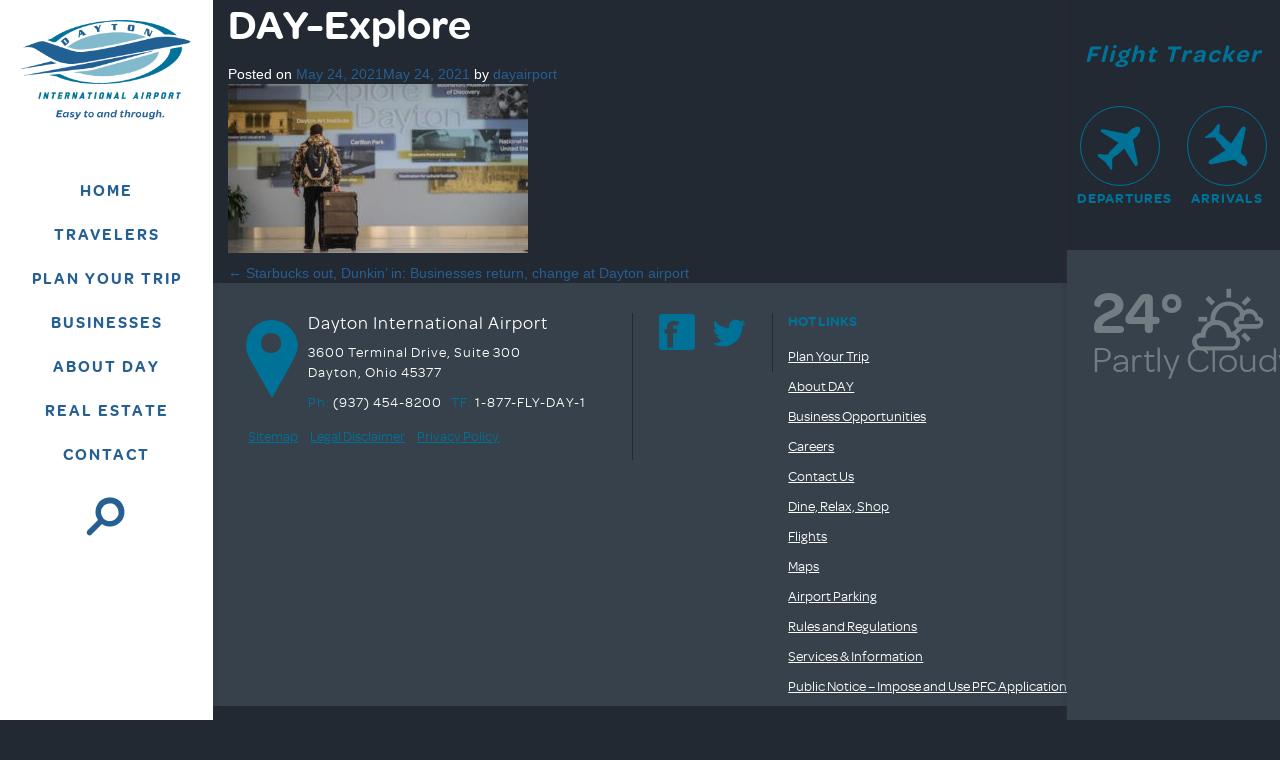

--- FILE ---
content_type: text/html; charset=UTF-8
request_url: https://flydayton.com/ad/starbucks-out-dunkin-in-businesses-return-change-at-dayton-airport/day-explore/
body_size: 12952
content:
<!DOCTYPE html>
<html lang="en-US">
<head>
<meta charset="UTF-8">
<meta name="viewport" content="width=device-width, initial-scale=1">
<meta name="google-site-verification" content="ncvzKbzcmdmbHTcGKo5iZ6IIXBhjDt3JdVrvXOvMre0" />
<title>DAY-Explore - Dayton International Airport</title>
<link rel="profile" href="http://gmpg.org/xfn/11">
<link rel="pingback" href="https://flydayton.com/xmlrpc.php">
<meta name='robots' content='index, follow, max-image-preview:large, max-snippet:-1, max-video-preview:-1' />

	<!-- This site is optimized with the Yoast SEO plugin v26.6 - https://yoast.com/wordpress/plugins/seo/ -->
	<link rel="canonical" href="https://flydayton.com/ad/starbucks-out-dunkin-in-businesses-return-change-at-dayton-airport/day-explore/" />
	<meta property="og:locale" content="en_US" />
	<meta property="og:type" content="article" />
	<meta property="og:title" content="DAY-Explore - Dayton International Airport" />
	<meta property="og:url" content="https://flydayton.com/ad/starbucks-out-dunkin-in-businesses-return-change-at-dayton-airport/day-explore/" />
	<meta property="og:site_name" content="Dayton International Airport" />
	<meta property="article:modified_time" content="2021-05-24T12:01:31+00:00" />
	<meta property="og:image" content="https://flydayton.com/ad/starbucks-out-dunkin-in-businesses-return-change-at-dayton-airport/day-explore" />
	<meta property="og:image:width" content="1066" />
	<meta property="og:image:height" content="600" />
	<meta property="og:image:type" content="image/jpeg" />
	<meta name="twitter:card" content="summary_large_image" />
	<script type="application/ld+json" class="yoast-schema-graph">{"@context":"https://schema.org","@graph":[{"@type":"WebPage","@id":"https://flydayton.com/ad/starbucks-out-dunkin-in-businesses-return-change-at-dayton-airport/day-explore/","url":"https://flydayton.com/ad/starbucks-out-dunkin-in-businesses-return-change-at-dayton-airport/day-explore/","name":"DAY-Explore - Dayton International Airport","isPartOf":{"@id":"https://flydayton.com/#website"},"primaryImageOfPage":{"@id":"https://flydayton.com/ad/starbucks-out-dunkin-in-businesses-return-change-at-dayton-airport/day-explore/#primaryimage"},"image":{"@id":"https://flydayton.com/ad/starbucks-out-dunkin-in-businesses-return-change-at-dayton-airport/day-explore/#primaryimage"},"thumbnailUrl":"https://flydayton.com/wp-content/uploads/2021/05/DAY-Explore.jpg","datePublished":"2021-05-24T12:00:44+00:00","dateModified":"2021-05-24T12:01:31+00:00","breadcrumb":{"@id":"https://flydayton.com/ad/starbucks-out-dunkin-in-businesses-return-change-at-dayton-airport/day-explore/#breadcrumb"},"inLanguage":"en-US","potentialAction":[{"@type":"ReadAction","target":["https://flydayton.com/ad/starbucks-out-dunkin-in-businesses-return-change-at-dayton-airport/day-explore/"]}]},{"@type":"ImageObject","inLanguage":"en-US","@id":"https://flydayton.com/ad/starbucks-out-dunkin-in-businesses-return-change-at-dayton-airport/day-explore/#primaryimage","url":"https://flydayton.com/wp-content/uploads/2021/05/DAY-Explore.jpg","contentUrl":"https://flydayton.com/wp-content/uploads/2021/05/DAY-Explore.jpg","width":1066,"height":600},{"@type":"BreadcrumbList","@id":"https://flydayton.com/ad/starbucks-out-dunkin-in-businesses-return-change-at-dayton-airport/day-explore/#breadcrumb","itemListElement":[{"@type":"ListItem","position":1,"name":"Home","item":"https://flydayton.com/"},{"@type":"ListItem","position":2,"name":"Starbucks out, Dunkin’ in: Businesses return, change at Dayton airport","item":"https://flydayton.com/ad/starbucks-out-dunkin-in-businesses-return-change-at-dayton-airport/"},{"@type":"ListItem","position":3,"name":"DAY-Explore"}]},{"@type":"WebSite","@id":"https://flydayton.com/#website","url":"https://flydayton.com/","name":"Dayton International Airport","description":"Easy To and Through","potentialAction":[{"@type":"SearchAction","target":{"@type":"EntryPoint","urlTemplate":"https://flydayton.com/?s={search_term_string}"},"query-input":{"@type":"PropertyValueSpecification","valueRequired":true,"valueName":"search_term_string"}}],"inLanguage":"en-US"}]}</script>
	<!-- / Yoast SEO plugin. -->


<link rel='dns-prefetch' href='//kit.fontawesome.com' />
<link rel="alternate" type="application/rss+xml" title="Dayton International Airport &raquo; Feed" href="https://flydayton.com/feed/" />
<link rel="alternate" type="application/rss+xml" title="Dayton International Airport &raquo; Comments Feed" href="https://flydayton.com/comments/feed/" />
<link rel="alternate" title="oEmbed (JSON)" type="application/json+oembed" href="https://flydayton.com/wp-json/oembed/1.0/embed?url=https%3A%2F%2Fflydayton.com%2Fad%2Fstarbucks-out-dunkin-in-businesses-return-change-at-dayton-airport%2Fday-explore%2F" />
<link rel="alternate" title="oEmbed (XML)" type="text/xml+oembed" href="https://flydayton.com/wp-json/oembed/1.0/embed?url=https%3A%2F%2Fflydayton.com%2Fad%2Fstarbucks-out-dunkin-in-businesses-return-change-at-dayton-airport%2Fday-explore%2F&#038;format=xml" />
<style id='wp-img-auto-sizes-contain-inline-css' type='text/css'>
img:is([sizes=auto i],[sizes^="auto," i]){contain-intrinsic-size:3000px 1500px}
/*# sourceURL=wp-img-auto-sizes-contain-inline-css */
</style>
<style id='wp-emoji-styles-inline-css' type='text/css'>

	img.wp-smiley, img.emoji {
		display: inline !important;
		border: none !important;
		box-shadow: none !important;
		height: 1em !important;
		width: 1em !important;
		margin: 0 0.07em !important;
		vertical-align: -0.1em !important;
		background: none !important;
		padding: 0 !important;
	}
/*# sourceURL=wp-emoji-styles-inline-css */
</style>
<style id='wp-block-library-inline-css' type='text/css'>
:root{--wp-block-synced-color:#7a00df;--wp-block-synced-color--rgb:122,0,223;--wp-bound-block-color:var(--wp-block-synced-color);--wp-editor-canvas-background:#ddd;--wp-admin-theme-color:#007cba;--wp-admin-theme-color--rgb:0,124,186;--wp-admin-theme-color-darker-10:#006ba1;--wp-admin-theme-color-darker-10--rgb:0,107,160.5;--wp-admin-theme-color-darker-20:#005a87;--wp-admin-theme-color-darker-20--rgb:0,90,135;--wp-admin-border-width-focus:2px}@media (min-resolution:192dpi){:root{--wp-admin-border-width-focus:1.5px}}.wp-element-button{cursor:pointer}:root .has-very-light-gray-background-color{background-color:#eee}:root .has-very-dark-gray-background-color{background-color:#313131}:root .has-very-light-gray-color{color:#eee}:root .has-very-dark-gray-color{color:#313131}:root .has-vivid-green-cyan-to-vivid-cyan-blue-gradient-background{background:linear-gradient(135deg,#00d084,#0693e3)}:root .has-purple-crush-gradient-background{background:linear-gradient(135deg,#34e2e4,#4721fb 50%,#ab1dfe)}:root .has-hazy-dawn-gradient-background{background:linear-gradient(135deg,#faaca8,#dad0ec)}:root .has-subdued-olive-gradient-background{background:linear-gradient(135deg,#fafae1,#67a671)}:root .has-atomic-cream-gradient-background{background:linear-gradient(135deg,#fdd79a,#004a59)}:root .has-nightshade-gradient-background{background:linear-gradient(135deg,#330968,#31cdcf)}:root .has-midnight-gradient-background{background:linear-gradient(135deg,#020381,#2874fc)}:root{--wp--preset--font-size--normal:16px;--wp--preset--font-size--huge:42px}.has-regular-font-size{font-size:1em}.has-larger-font-size{font-size:2.625em}.has-normal-font-size{font-size:var(--wp--preset--font-size--normal)}.has-huge-font-size{font-size:var(--wp--preset--font-size--huge)}.has-text-align-center{text-align:center}.has-text-align-left{text-align:left}.has-text-align-right{text-align:right}.has-fit-text{white-space:nowrap!important}#end-resizable-editor-section{display:none}.aligncenter{clear:both}.items-justified-left{justify-content:flex-start}.items-justified-center{justify-content:center}.items-justified-right{justify-content:flex-end}.items-justified-space-between{justify-content:space-between}.screen-reader-text{border:0;clip-path:inset(50%);height:1px;margin:-1px;overflow:hidden;padding:0;position:absolute;width:1px;word-wrap:normal!important}.screen-reader-text:focus{background-color:#ddd;clip-path:none;color:#444;display:block;font-size:1em;height:auto;left:5px;line-height:normal;padding:15px 23px 14px;text-decoration:none;top:5px;width:auto;z-index:100000}html :where(.has-border-color){border-style:solid}html :where([style*=border-top-color]){border-top-style:solid}html :where([style*=border-right-color]){border-right-style:solid}html :where([style*=border-bottom-color]){border-bottom-style:solid}html :where([style*=border-left-color]){border-left-style:solid}html :where([style*=border-width]){border-style:solid}html :where([style*=border-top-width]){border-top-style:solid}html :where([style*=border-right-width]){border-right-style:solid}html :where([style*=border-bottom-width]){border-bottom-style:solid}html :where([style*=border-left-width]){border-left-style:solid}html :where(img[class*=wp-image-]){height:auto;max-width:100%}:where(figure){margin:0 0 1em}html :where(.is-position-sticky){--wp-admin--admin-bar--position-offset:var(--wp-admin--admin-bar--height,0px)}@media screen and (max-width:600px){html :where(.is-position-sticky){--wp-admin--admin-bar--position-offset:0px}}

/*# sourceURL=wp-block-library-inline-css */
</style><style id='global-styles-inline-css' type='text/css'>
:root{--wp--preset--aspect-ratio--square: 1;--wp--preset--aspect-ratio--4-3: 4/3;--wp--preset--aspect-ratio--3-4: 3/4;--wp--preset--aspect-ratio--3-2: 3/2;--wp--preset--aspect-ratio--2-3: 2/3;--wp--preset--aspect-ratio--16-9: 16/9;--wp--preset--aspect-ratio--9-16: 9/16;--wp--preset--color--black: #000000;--wp--preset--color--cyan-bluish-gray: #abb8c3;--wp--preset--color--white: #ffffff;--wp--preset--color--pale-pink: #f78da7;--wp--preset--color--vivid-red: #cf2e2e;--wp--preset--color--luminous-vivid-orange: #ff6900;--wp--preset--color--luminous-vivid-amber: #fcb900;--wp--preset--color--light-green-cyan: #7bdcb5;--wp--preset--color--vivid-green-cyan: #00d084;--wp--preset--color--pale-cyan-blue: #8ed1fc;--wp--preset--color--vivid-cyan-blue: #0693e3;--wp--preset--color--vivid-purple: #9b51e0;--wp--preset--gradient--vivid-cyan-blue-to-vivid-purple: linear-gradient(135deg,rgb(6,147,227) 0%,rgb(155,81,224) 100%);--wp--preset--gradient--light-green-cyan-to-vivid-green-cyan: linear-gradient(135deg,rgb(122,220,180) 0%,rgb(0,208,130) 100%);--wp--preset--gradient--luminous-vivid-amber-to-luminous-vivid-orange: linear-gradient(135deg,rgb(252,185,0) 0%,rgb(255,105,0) 100%);--wp--preset--gradient--luminous-vivid-orange-to-vivid-red: linear-gradient(135deg,rgb(255,105,0) 0%,rgb(207,46,46) 100%);--wp--preset--gradient--very-light-gray-to-cyan-bluish-gray: linear-gradient(135deg,rgb(238,238,238) 0%,rgb(169,184,195) 100%);--wp--preset--gradient--cool-to-warm-spectrum: linear-gradient(135deg,rgb(74,234,220) 0%,rgb(151,120,209) 20%,rgb(207,42,186) 40%,rgb(238,44,130) 60%,rgb(251,105,98) 80%,rgb(254,248,76) 100%);--wp--preset--gradient--blush-light-purple: linear-gradient(135deg,rgb(255,206,236) 0%,rgb(152,150,240) 100%);--wp--preset--gradient--blush-bordeaux: linear-gradient(135deg,rgb(254,205,165) 0%,rgb(254,45,45) 50%,rgb(107,0,62) 100%);--wp--preset--gradient--luminous-dusk: linear-gradient(135deg,rgb(255,203,112) 0%,rgb(199,81,192) 50%,rgb(65,88,208) 100%);--wp--preset--gradient--pale-ocean: linear-gradient(135deg,rgb(255,245,203) 0%,rgb(182,227,212) 50%,rgb(51,167,181) 100%);--wp--preset--gradient--electric-grass: linear-gradient(135deg,rgb(202,248,128) 0%,rgb(113,206,126) 100%);--wp--preset--gradient--midnight: linear-gradient(135deg,rgb(2,3,129) 0%,rgb(40,116,252) 100%);--wp--preset--font-size--small: 13px;--wp--preset--font-size--medium: 20px;--wp--preset--font-size--large: 36px;--wp--preset--font-size--x-large: 42px;--wp--preset--spacing--20: 0.44rem;--wp--preset--spacing--30: 0.67rem;--wp--preset--spacing--40: 1rem;--wp--preset--spacing--50: 1.5rem;--wp--preset--spacing--60: 2.25rem;--wp--preset--spacing--70: 3.38rem;--wp--preset--spacing--80: 5.06rem;--wp--preset--shadow--natural: 6px 6px 9px rgba(0, 0, 0, 0.2);--wp--preset--shadow--deep: 12px 12px 50px rgba(0, 0, 0, 0.4);--wp--preset--shadow--sharp: 6px 6px 0px rgba(0, 0, 0, 0.2);--wp--preset--shadow--outlined: 6px 6px 0px -3px rgb(255, 255, 255), 6px 6px rgb(0, 0, 0);--wp--preset--shadow--crisp: 6px 6px 0px rgb(0, 0, 0);}:where(.is-layout-flex){gap: 0.5em;}:where(.is-layout-grid){gap: 0.5em;}body .is-layout-flex{display: flex;}.is-layout-flex{flex-wrap: wrap;align-items: center;}.is-layout-flex > :is(*, div){margin: 0;}body .is-layout-grid{display: grid;}.is-layout-grid > :is(*, div){margin: 0;}:where(.wp-block-columns.is-layout-flex){gap: 2em;}:where(.wp-block-columns.is-layout-grid){gap: 2em;}:where(.wp-block-post-template.is-layout-flex){gap: 1.25em;}:where(.wp-block-post-template.is-layout-grid){gap: 1.25em;}.has-black-color{color: var(--wp--preset--color--black) !important;}.has-cyan-bluish-gray-color{color: var(--wp--preset--color--cyan-bluish-gray) !important;}.has-white-color{color: var(--wp--preset--color--white) !important;}.has-pale-pink-color{color: var(--wp--preset--color--pale-pink) !important;}.has-vivid-red-color{color: var(--wp--preset--color--vivid-red) !important;}.has-luminous-vivid-orange-color{color: var(--wp--preset--color--luminous-vivid-orange) !important;}.has-luminous-vivid-amber-color{color: var(--wp--preset--color--luminous-vivid-amber) !important;}.has-light-green-cyan-color{color: var(--wp--preset--color--light-green-cyan) !important;}.has-vivid-green-cyan-color{color: var(--wp--preset--color--vivid-green-cyan) !important;}.has-pale-cyan-blue-color{color: var(--wp--preset--color--pale-cyan-blue) !important;}.has-vivid-cyan-blue-color{color: var(--wp--preset--color--vivid-cyan-blue) !important;}.has-vivid-purple-color{color: var(--wp--preset--color--vivid-purple) !important;}.has-black-background-color{background-color: var(--wp--preset--color--black) !important;}.has-cyan-bluish-gray-background-color{background-color: var(--wp--preset--color--cyan-bluish-gray) !important;}.has-white-background-color{background-color: var(--wp--preset--color--white) !important;}.has-pale-pink-background-color{background-color: var(--wp--preset--color--pale-pink) !important;}.has-vivid-red-background-color{background-color: var(--wp--preset--color--vivid-red) !important;}.has-luminous-vivid-orange-background-color{background-color: var(--wp--preset--color--luminous-vivid-orange) !important;}.has-luminous-vivid-amber-background-color{background-color: var(--wp--preset--color--luminous-vivid-amber) !important;}.has-light-green-cyan-background-color{background-color: var(--wp--preset--color--light-green-cyan) !important;}.has-vivid-green-cyan-background-color{background-color: var(--wp--preset--color--vivid-green-cyan) !important;}.has-pale-cyan-blue-background-color{background-color: var(--wp--preset--color--pale-cyan-blue) !important;}.has-vivid-cyan-blue-background-color{background-color: var(--wp--preset--color--vivid-cyan-blue) !important;}.has-vivid-purple-background-color{background-color: var(--wp--preset--color--vivid-purple) !important;}.has-black-border-color{border-color: var(--wp--preset--color--black) !important;}.has-cyan-bluish-gray-border-color{border-color: var(--wp--preset--color--cyan-bluish-gray) !important;}.has-white-border-color{border-color: var(--wp--preset--color--white) !important;}.has-pale-pink-border-color{border-color: var(--wp--preset--color--pale-pink) !important;}.has-vivid-red-border-color{border-color: var(--wp--preset--color--vivid-red) !important;}.has-luminous-vivid-orange-border-color{border-color: var(--wp--preset--color--luminous-vivid-orange) !important;}.has-luminous-vivid-amber-border-color{border-color: var(--wp--preset--color--luminous-vivid-amber) !important;}.has-light-green-cyan-border-color{border-color: var(--wp--preset--color--light-green-cyan) !important;}.has-vivid-green-cyan-border-color{border-color: var(--wp--preset--color--vivid-green-cyan) !important;}.has-pale-cyan-blue-border-color{border-color: var(--wp--preset--color--pale-cyan-blue) !important;}.has-vivid-cyan-blue-border-color{border-color: var(--wp--preset--color--vivid-cyan-blue) !important;}.has-vivid-purple-border-color{border-color: var(--wp--preset--color--vivid-purple) !important;}.has-vivid-cyan-blue-to-vivid-purple-gradient-background{background: var(--wp--preset--gradient--vivid-cyan-blue-to-vivid-purple) !important;}.has-light-green-cyan-to-vivid-green-cyan-gradient-background{background: var(--wp--preset--gradient--light-green-cyan-to-vivid-green-cyan) !important;}.has-luminous-vivid-amber-to-luminous-vivid-orange-gradient-background{background: var(--wp--preset--gradient--luminous-vivid-amber-to-luminous-vivid-orange) !important;}.has-luminous-vivid-orange-to-vivid-red-gradient-background{background: var(--wp--preset--gradient--luminous-vivid-orange-to-vivid-red) !important;}.has-very-light-gray-to-cyan-bluish-gray-gradient-background{background: var(--wp--preset--gradient--very-light-gray-to-cyan-bluish-gray) !important;}.has-cool-to-warm-spectrum-gradient-background{background: var(--wp--preset--gradient--cool-to-warm-spectrum) !important;}.has-blush-light-purple-gradient-background{background: var(--wp--preset--gradient--blush-light-purple) !important;}.has-blush-bordeaux-gradient-background{background: var(--wp--preset--gradient--blush-bordeaux) !important;}.has-luminous-dusk-gradient-background{background: var(--wp--preset--gradient--luminous-dusk) !important;}.has-pale-ocean-gradient-background{background: var(--wp--preset--gradient--pale-ocean) !important;}.has-electric-grass-gradient-background{background: var(--wp--preset--gradient--electric-grass) !important;}.has-midnight-gradient-background{background: var(--wp--preset--gradient--midnight) !important;}.has-small-font-size{font-size: var(--wp--preset--font-size--small) !important;}.has-medium-font-size{font-size: var(--wp--preset--font-size--medium) !important;}.has-large-font-size{font-size: var(--wp--preset--font-size--large) !important;}.has-x-large-font-size{font-size: var(--wp--preset--font-size--x-large) !important;}
/*# sourceURL=global-styles-inline-css */
</style>

<style id='classic-theme-styles-inline-css' type='text/css'>
/*! This file is auto-generated */
.wp-block-button__link{color:#fff;background-color:#32373c;border-radius:9999px;box-shadow:none;text-decoration:none;padding:calc(.667em + 2px) calc(1.333em + 2px);font-size:1.125em}.wp-block-file__button{background:#32373c;color:#fff;text-decoration:none}
/*# sourceURL=/wp-includes/css/classic-themes.min.css */
</style>
<link rel='stylesheet' id='wp-components-css' href='https://flydayton.com/wp-includes/css/dist/components/style.min.css?ver=6.9' type='text/css' media='all' />
<link rel='stylesheet' id='wp-preferences-css' href='https://flydayton.com/wp-includes/css/dist/preferences/style.min.css?ver=6.9' type='text/css' media='all' />
<link rel='stylesheet' id='wp-block-editor-css' href='https://flydayton.com/wp-includes/css/dist/block-editor/style.min.css?ver=6.9' type='text/css' media='all' />
<link rel='stylesheet' id='wp-reusable-blocks-css' href='https://flydayton.com/wp-includes/css/dist/reusable-blocks/style.min.css?ver=6.9' type='text/css' media='all' />
<link rel='stylesheet' id='wp-patterns-css' href='https://flydayton.com/wp-includes/css/dist/patterns/style.min.css?ver=6.9' type='text/css' media='all' />
<link rel='stylesheet' id='wp-editor-css' href='https://flydayton.com/wp-includes/css/dist/editor/style.min.css?ver=6.9' type='text/css' media='all' />
<link rel='stylesheet' id='block-robo-gallery-style-css-css' href='https://flydayton.com/wp-content/plugins/robo-gallery/includes/extensions/block/dist/blocks.style.build.css?ver=5.1.1' type='text/css' media='all' />
<link rel='stylesheet' id='contact-form-7-css' href='https://flydayton.com/wp-content/plugins/contact-form-7/includes/css/styles.css?ver=6.1.4' type='text/css' media='all' />
<link rel='stylesheet' id='flydayton2015-bootstrap-css-css' href='https://flydayton.com/wp-content/themes/flydayton2015/css/bootstrap.min.css?ver=6.9' type='text/css' media='all' />
<link rel='stylesheet' id='flydayton2015-fontawesome-css' href='https://flydayton.com/wp-content/themes/flydayton2015/css/font-awesome.min.css?ver=6.9' type='text/css' media='all' />
<link rel='stylesheet' id='flydayton2015-swipercss-css' href='https://flydayton.com/wp-content/themes/flydayton2015/css/swiper.min.css?ver=6.9' type='text/css' media='all' />
<link rel='stylesheet' id='flydayton2015-style-css' href='https://flydayton.com/wp-content/themes/flydayton2015/style.css?ver=21' type='text/css' media='all' />
<link rel='stylesheet' id='flydayton2015-jqueryui-css-css' href='https://flydayton.com/wp-content/themes/flydayton2015/css/jquery-ui.min.css?ver=6.9' type='text/css' media='all' />
<link rel='stylesheet' id='wp-add-custom-css-css' href='https://flydayton.com?display_custom_css=css&#038;ver=6.9' type='text/css' media='all' />
<link rel="https://api.w.org/" href="https://flydayton.com/wp-json/" /><link rel="alternate" title="JSON" type="application/json" href="https://flydayton.com/wp-json/wp/v2/media/5268" /><link rel="EditURI" type="application/rsd+xml" title="RSD" href="https://flydayton.com/xmlrpc.php?rsd" />
<link rel='shortlink' href='https://flydayton.com/?p=5268' />
<link rel="icon" href="https://flydayton.com/wp-content/uploads/2020/10/cropped-DAY-Favicon-sq-32x32.png" sizes="32x32" />
<link rel="icon" href="https://flydayton.com/wp-content/uploads/2020/10/cropped-DAY-Favicon-sq-192x192.png" sizes="192x192" />
<link rel="apple-touch-icon" href="https://flydayton.com/wp-content/uploads/2020/10/cropped-DAY-Favicon-sq-180x180.png" />
<meta name="msapplication-TileImage" content="https://flydayton.com/wp-content/uploads/2020/10/cropped-DAY-Favicon-sq-270x270.png" />
<!--[if lte IE 9]>
<link rel="stylesheet" href="https://flydayton.com/wp-content/themes/flydayton2015/css/ie.css"></script>
<![endif]-->
<!--[if lt IE 9]>
<script src="https://oss.maxcdn.com/respond/1.4.2/respond.min.js"></script>
<![endif]-->
<script>
        (function(h,o,t,j,a,r){
            h.hj=h.hj||function(){(h.hj.q=h.hj.q||[]).push(arguments)};
            h._hjSettings={hjid:84739,hjsv:5};
            a=o.getElementsByTagName('head')[0];
            r=o.createElement('script');r.async=1;
            r.src=t+h._hjSettings.hjid+j+h._hjSettings.hjsv;
            a.appendChild(r);
        })(window,document,'//static.hotjar.com/c/hotjar-','.js?sv=');
    </script>
	<!-- Google Tag Manager -->
<script>(function(w,d,s,l,i){w[l]=w[l]||[];w[l].push({'gtm.start':
new Date().getTime(),event:'gtm.js'});var f=d.getElementsByTagName(s)[0],
j=d.createElement(s),dl=l!='dataLayer'?'&l='+l:'';j.async=true;j.src=
'https://www.googletagmanager.com/gtm.js?id='+i+dl;f.parentNode.insertBefore(j,f);
})(window,document,'script','dataLayer','GTM-WXC9NFQ');</script>
<!-- End Google Tag Manager -->

<!----- START: FlyMyAriport script ------>
<script src="https://unpkg.com/airport-one-embeddable-widgets@latest/dist/airport-one-embeddable-widgets.iife.js"></script>
<!----- END: FlyMyAirport script -------->
</head>

<body class="attachment wp-singular attachment-template-default single single-attachment postid-5268 attachmentid-5268 attachment-jpeg wp-theme-flydayton2015 attachment-day-explore">
	<!-- Google Tag Manager (noscript) -->
<noscript><iframe src="https://www.googletagmanager.com/ns.html?id=GTM-WXC9NFQ"
height="0" width="0" style="display:none;visibility:hidden"></iframe></noscript>
<!-- End Google Tag Manager (noscript) -->
<a href="#main-body" class="sr-only">Skip to main content</a>



<div class="wrapper">
    <div class="col-md-1 col-lg-2 col-md-offset-11 col-lg-offset-10 col-sm-offset-0 col-sm-12" id="right-nav">

        <div class="row">
            <div class="col-xs-9 col-md-12">
                <div class="flight-tracker row">
                    <div class="hidden-xs col-sm-4 col-md-12">
                    <h3 class="title">Flight Tracker</h3>
                    </div>
                    <div class="col-xs-6 col-sm-4 col-md-12 col-lg-6" style='padding:0;'>
                        <a class='flights-search-btn flight-direction-departure-btn' data-flight-direction='departures' href="#departures-tracker"><i class="icon icon-plane-up"></i>Departures</a>
                    </div>
                    <div class="col-xs-6 col-sm-4 col-md-12 col-lg-6" style='padding:0;'>
                        <a class='flights-search-btn flight-direction-arrival-btn' data-flight-direction='arrivals' href="#arrivals-tracker"><i class="icon icon-plane-down"></i>Arrivals</a>
                    </div>
                </div>
            </div>
            <div class='hidden-xs hidden-sm col-md-12'>
                <div class='pinned-flight-tracker row'>
                    <div class='col-md-12 hidden pinned-flight'>
    <div class='row'>
        <div>
            <button type='button' class='pinned-flight-btn btn btn-primary col-lg-10 col-md-8 col-sm-11 col-xs-11'>
                <span>Your Flight</span>
            </button>
            <button type="button" class="pinned-flight-close-btn btn btn-primary col-lg-2 push-lg-10 col-md-4 push-md-8 col-sm-1 push-sm-11 col-xs-1 push-xs-11" aria-label="Close"><span aria-hidden="true"><i class='fa fa-close'></i></span></button>
        </div>
    </div>
</div>
                </div>
            </div>
            <div class="col-xs-3 col-md-12">
                <div class="weather-widget row">
                    <div class="col-xs-6 col-md-12 col-lg-6">
  <div class="weather-text">
    <span class="temp">24&deg;</span><br>
    <span class="condition">Partly Cloudy</span>
  </div>
</div>
<div class="col-xs-6 col-md-12 col-lg-6">
  <div class="weather-icon">
    <i class="icon icon-w-partly-cloudy weather-icon"></i>
  </div>
</div>
                </div>
            </div>
        </div>
        <div class='row hidden-md hidden-lg'>
            <div class='col-xs-12 col-md-12'>
                <div class='pinned-flight-tracker row'>
                    <div class='col-md-12 hidden pinned-flight'>
    <div class='row'>
        <div>
            <button type='button' class='pinned-flight-btn btn btn-primary col-lg-10 col-md-8 col-sm-11 col-xs-11'>
                <span>Your Flight</span>
            </button>
            <button type="button" class="pinned-flight-close-btn btn btn-primary col-lg-2 push-lg-10 col-md-4 push-md-8 col-sm-1 push-sm-11 col-xs-1 push-xs-11" aria-label="Close"><span aria-hidden="true"><i class='fa fa-close'></i></span></button>
        </div>
    </div>
</div>
                </div>
            </div>
        </div>
    </div>
      <div class="col-md-2 col-lg-2 col-sm-12" id="left-nav">

        <a class="skip-link screen-reader-text sr-only" href="#main-body">Skip to content</a>
        <a href="https://flydayton.com/" class="main-logo" rel="home"><img src="https://flydayton.com/wp-content/themes/flydayton2015/images/logo.png" class="responsive hidden-sm hidden-xs"/><img src="https://flydayton.com/wp-content/themes/flydayton2015/images/mobile-logo.png" class="responsive visible-sm visible-xs"/></a>
        <div class="mobile-menu-toggle visible-xs visible-sm">
            <button class="menu-toggle navbar-toggle" data-target="#main-menu">
                <span class="sr-only">Toggle navigation</span>
                <span class="icon-bar"></span>
                <span class="icon-bar"></span>
                <span class="icon-bar"></span>
            </button>
        </div>
        <div class="menu-buttons hidden-xs hidden-sm">
            <ul class="nav nav-stacked">
                <li><a href="/" class="menu-link"><span>Home</span></a></li>
                <li><a href="#travelers" class="menu-link menu-overlay-toggle"><span>Travelers</span></a></li>
                <li><a href="#plantrip" class="menu-link menu-overlay-toggle"><span>Plan Your Trip</span></a></li>
                <li><a href="#business" class="menu-link menu-overlay-toggle"><span>Businesses</span></a></li>
                <li><a href="#aboutday" class="menu-link menu-overlay-toggle"><span>About DAY</span></a></li>
                <li><a href="http://realestate.flydayton.com" target="_blank" class="menu-link"><span>REAL ESTATE</span></a></li>
                <li><a href="https://flydayton.com/contact-us/" class="menu-link"><span>Contact</span></a></li>
                <li><a href="#search" class="menu-link menu-overlay-toggle search-toggle"><i class="icon icon-search"></i></a></li>
            </ul>
        </div>
    </div>
    <div class="menu-overlay-wrapper" id="main-menu">
        <div class="menu-overlay-wrapper-bg"></div>
        <div class="menu-buttons visible-xs visible-sm">
            <ul class="nav nav-stacked">
                <li><a href="/" class="menu-link"><span>Home</span></a></li>
                <li><a href="#travelers" class="menu-link menu-overlay-toggle"><span>Travelers</span></a></li>
                <li><a href="#plantrip" class="menu-link menu-overlay-toggle"><span>Plan Your Trip</span></a></li>
                <li><a href="#business" class="menu-link menu-overlay-toggle"><span>Businesses</span></a></li>
                <li><a href="#aboutday" class="menu-link menu-overlay-toggle"><span>About DAY</span></a></li>
                <li><a href="http://realestate.flydayton.com" target="_blank" class="menu-link"><span>Real Estate</span></a></li>
                <li><a href="https://flydayton.com/contact-us/" class="menu-link"><span>Contact</span></a></li>
                <li><a href="#search" class="menu-link menu-overlay-toggle search-toggle"><i class="icon icon-search"></i></a></li>
            </ul>
        </div>
        <div class="menu-overlay col-sm-12 col-sm-offset-0 col-md-offset-2 col-md-9 col-lg-offset-2 col-lg-8" id="travelers">
            <div class="icon-menu">
                    <nav id="travelers-menu" class="col-sm-12"><ul id="menu-travelers-menu" class="nav"><li id="menu-item-95" class="icon icon-plane-up menu-icon menu-item menu-item-type-post_type menu-item-object-page menu-item-95"><a title="Flights" href="https://flydayton.com/flights/">Flights</a></li>
<li id="menu-item-5729" class="icon icon-car menu-icon menu-item menu-item-type-custom menu-item-object-custom menu-item-5729"><a title="Airport Parking" href="https://promo.parking.com/flydayton-how-to-park/">Airport Parking</a></li>
<li id="menu-item-91" class="icon icon-map-marker menu-icon menu-item menu-item-type-post_type menu-item-object-page menu-item-91"><a title="Maps" href="https://flydayton.com/maps/">Maps</a></li>
<li id="menu-item-2894" class="icon icon-car menu-icon menu-item menu-item-type-post_type menu-item-object-page menu-item-2894"><a title="Ground Transportation" href="https://flydayton.com/ground-transportation/">Ground Transportation</a></li>
<li id="menu-item-5735" class="icon icon-car menu-icon menu-item menu-item-type-custom menu-item-object-custom menu-item-5735"><a title="Parking Loyalty Program" target="_blank" href="https://parking.flydayton.com/book/DAY/Content/DAYPerks">Parking Loyalty Program</a></li>
<li id="menu-item-92" class="icon icon-bag menu-icon menu-item menu-item-type-post_type menu-item-object-page menu-item-92"><a title="Dine, Relax, Shop" href="https://flydayton.com/dine-relax-shop/">Dine, Relax, Shop</a></li>
<li id="menu-item-90" class="icon icon-info menu-icon menu-item menu-item-type-post_type menu-item-object-page menu-item-90"><a title="Services &#038; Information" href="https://flydayton.com/services-information/">Services &#038; Information</a></li>
<li id="menu-item-94" class="icon icon-lock menu-icon menu-item menu-item-type-post_type menu-item-object-page menu-item-94"><a title="Security" href="https://flydayton.com/security/">Security</a></li>
<li id="menu-item-1750" class="icon icon-briefcase menu-icon menu-item menu-item-type-post_type menu-item-object-page menu-item-1750"><a title="Business Travelers Center" href="https://flydayton.com/business-travelers-center/">Business Travelers Center</a></li>
</ul></nav>            </div>
            <div class="scroll-indicator"><i class="icon icon-down bounce"></i></div>
        </div>
        <div class="menu-overlay col-sm-12 col-sm-offset-0 col-md-offset-2 col-md-9 col-lg-offset-2 col-lg-8" id="business">
            <div class="icon-menu">
                <nav id="travelers-menu" class="col-sm-12"><ul id="menu-businesses-menu" class="nav"><li id="menu-item-140" class="icon icon-dollar menu-icon menu-item menu-item-type-post_type menu-item-object-page menu-item-140"><a title="Business Opportunities" href="https://flydayton.com/business-opportunities/">Business Opportunities</a></li>
<li id="menu-item-141" class="icon icon-documents menu-icon menu-item menu-item-type-post_type menu-item-object-page menu-item-141"><a title="Contracts (RFPs)" href="https://flydayton.com/contracts-rfps/">Contracts (RFPs)</a></li>
<li id="menu-item-3780" class="icon icon-shovel menu-icon menu-item menu-item-type-custom menu-item-object-custom menu-item-3780"><a title="Airport Development Opportunities" href="http://realestate.flydayton.com">Airport Development Opportunities</a></li>
<li id="menu-item-146" class="icon icon-sign menu-icon menu-item menu-item-type-post_type menu-item-object-page menu-item-146"><a title="Advertising" href="https://flydayton.com/advertising/">Advertising</a></li>
<li id="menu-item-142" class="icon icon-community menu-icon menu-item menu-item-type-post_type menu-item-object-page menu-item-142"><a title="Programs" href="https://flydayton.com/programs/">Programs</a></li>
</ul></nav>            </div>
            <div class="scroll-indicator"><i class="icon icon-down bounce"></i></div>
        </div>
        <div class="menu-overlay col-sm-12 col-sm-offset-0 col-md-offset-2 col-md-9 col-lg-offset-2 col-lg-8" id="aboutday">
            <div class="icon-menu">
                <nav id="travelers-menu" class="col-sm-12"><ul id="menu-about-day-menu" class="nav"><li id="menu-item-170" class="icon icon-dia-logo menu-icon menu-item menu-item-type-post_type menu-item-object-page menu-item-170"><a title="About DAY" href="https://flydayton.com/about-day/">About DAY</a></li>
<li id="menu-item-163" class="icon icon-bi-plane menu-icon menu-item menu-item-type-post_type menu-item-object-page menu-item-163"><a title="Dayton-Wright Brothers Airport" href="https://flydayton.com/dayton-wright-brothers-airport/">Dayton-Wright Brothers Airport</a></li>
<li id="menu-item-5114" class="icon icon-documents menu-icon menu-item menu-item-type-custom menu-item-object-custom menu-item-5114"><a title="2020 Master Plan" href="http://masterplan.flydayton.com/">2020 Master Plan</a></li>
<li id="menu-item-169" class="icon icon-person menu-icon menu-item menu-item-type-post_type menu-item-object-page menu-item-169"><a title="Careers" href="https://flydayton.com/careers/">Careers</a></li>
<li id="menu-item-168" class="icon icon-leaf menu-icon menu-item menu-item-type-post_type menu-item-object-page menu-item-168"><a title="Recycling &#038; Sustainability" href="https://flydayton.com/recycling-sustainability/">Recycling &#038; Sustainability</a></li>
<li id="menu-item-5186" class="icon icon-newspaper menu-icon menu-item menu-item-type-custom menu-item-object-custom menu-item-5186"><a title="Headlines Blog" href="http://headlines.flydayton.com/">Headlines Blog</a></li>
<li id="menu-item-165" class="icon icon-newspaper menu-icon menu-item menu-item-type-post_type menu-item-object-page menu-item-165"><a title="In the Press" href="https://flydayton.com/news/">In the Press</a></li>
<li id="menu-item-167" class="icon icon-faq menu-icon menu-item menu-item-type-post_type menu-item-object-page menu-item-167"><a title="DAY Airport Facts" href="https://flydayton.com/day-airport-facts/">DAY Airport Facts</a></li>
<li id="menu-item-1153" class="icon icon-documents menu-icon menu-item menu-item-type-post_type menu-item-object-page menu-item-1153"><a title="Statistics" href="https://flydayton.com/statistics/">Statistics</a></li>
<li id="menu-item-166" class="icon icon-map-marker-plus menu-icon menu-item menu-item-type-post_type menu-item-object-page menu-item-166"><a title="Additional Locations" href="https://flydayton.com/additional-locations/">Additional Locations</a></li>
<li id="menu-item-164" class="icon icon-link menu-icon menu-item menu-item-type-post_type menu-item-object-page menu-item-164"><a title="Partner Links" href="https://flydayton.com/partner-links/">Partner Links</a></li>
<li id="menu-item-5768" class="icon icon-landing-fee menu-icon menu-item menu-item-type-custom menu-item-object-custom menu-item-5768"><a title="Landing Fees" href="/day-airport-facts/#Landing-Fees">Landing Fees</a></li>
<li id="menu-item-5778" class="icon menu-icon icon-service-incentive menu-item menu-item-type-custom menu-item-object-custom menu-item-5778"><a title="DAY Air Service Incentive Program" href="/day-airport-facts/#AS-Incentive">DAY Air Service Incentive Program</a></li>
</ul></nav>            </div>
            <div class="scroll-indicator"><i class="icon icon-down bounce"></i></div>
        </div>
        <div class="menu-overlay col-sm-12 col-sm-offset-0 col-md-offset-2 col-md-9 col-lg-offset-2 col-lg-8" id="plantrip">
            <div class="icon-menu">
                
                <style>
                    .menu-overlay-wrapper .icon-menu #menu-plan-your-trip-menu .menu-icon .iconContainer {
                        font-size: 80px;
                        height: 80px;
                        width: 80px;
                        line-height: 80px;
                        border-radius: 40px;
                        border: 1px solid #ffffff;
                        display: block;
                        margin: 0 auto;
                        position: relative;

                    }
                        .menu-overlay-wrapper .icon-menu #menu-plan-your-trip-menu .menu-icon .iconContainer img{
                            width: 65%;
                            position: absolute;
                            left: 14px;
                            top: 12px;
                        }
                        .menu-overlay-wrapper .icon-menu #menu-plan-your-trip-menu .menu-icon:before{ content: none;}
                    </style>
                    <nav id="travelers-menu" class="col-sm-12">
                        <ul id="menu-plan-your-trip-menu" class="nav">
                            <li id="menu-item-5637" class="icon icon-plane-up menu-icon menu-item menu-item-type-custom menu-item-object-custom menu-item-5637">
                                <a title="Search Travel Deals" href="https://flymyairport.com/from/DAY"><div class="iconContainer" target="_blank">
                                    <img src="/wp-content/themes/flydayton2015/images/plane-departure-solid.png" />
                                </div>
                                Search Travel Deals</a>
                            </li>
                            <li id="menu-item-5638" class="fa-regular fa-star menu-icon menu-item menu-item-type-custom menu-item-object-custom menu-item-5638" aria-hidden="true">
                                <a title="Destinations" href="https://flymyairport.com/from/DAY/destinations"><div class="iconContainer" target="_blank">
                                    <img src="/wp-content/themes/flydayton2015/images/star-regular.png" />
                                </div>
                                Destinations</a>
                            </li>
                            <li id="menu-item-5639" class="icon icon-bag menu-icon menu-item menu-item-type-custom menu-item-object-custom menu-item-5639">
                                <a title="Packages" href="https://flymyairport.com/from/DAY/packages"><div class="iconContainer" target="_blank">
                                    <img src="/wp-content/themes/flydayton2015/images/umbrella-beach-solid.png" />
                                </div>
                                Packages</a>
                            </li>
                            <li id="menu-item-5640" class="icon icon-community menu-icon menu-item menu-item-type-custom menu-item-object-custom menu-item-5640">
                                <a title="Hotels &amp; Accommodations" href="https://flymyairport.com/from/DAY/hotels" target="_blank"><div class="iconContainer">
                                    <img src="/wp-content/themes/flydayton2015/images/hotel-solid.png" />
                                </div>
                                Hotels &amp; Accommodations</a>
                            </li>
                            <li id="menu-item-5641" class="icon icon-car menu-icon menu-item menu-item-type-custom menu-item-object-custom menu-item-5641">
                                <a title="Car Rentals" href="https://flymyairport.com/from/DAY/cars" target="_blank"><div class="iconContainer">
                                    <img src="/wp-content/themes/flydayton2015/images/car-side-solid.png" />
                                </div>
                                Car Rentals</a>
                            </li>
                            <li id="menu-item-5642" class="icon icon-car menu-icon menu-item menu-item-type-custom menu-item-object-custom menu-item-5641">
                                <a title="Reserved Parking" href="https://parking.flydayton.com" target="_blank"><div class="iconContainer">
                                    <img src="/wp-content/themes/flydayton2015/images/car-side-solid.png" />
                                </div>
                                Reserved Parking</a>
                            </li>
                        </ul>
                    </nav>
            </div>
            <div class="scroll-indicator"><i class="icon icon-down bounce"></i></div>
        </div>
        <div class="menu-overlay col-sm-12 col-sm-offset-0 col-md-offset-2 col-md-9 col-lg-offset-2 col-lg-8" id="search">
            <div class="search-box">
            <form method="get" id="searchform" action="https://flydayton.com/" class="form-group">
    <div class="input-group">
          <input type="text" class="form-control search-input" name="s" id="s" placeholder="Search" />
          <span class="input-group-btn">
            <button type="submit" class="submit btn btn-link" name="submit" id="searchsubmit"><i class="icon icon-search"></i></button>
          </span>
    </div>
</form>            </div>
            <div id="ac-search-results"></div>
        </div>
    </div>
<!-- FlightTracker Slideout -->
<div id="flight-tracker-slideout" class='col-md-5 col-md-pull-1 col-lg-pull-2 col-sm-12 col-xs-12' style='display:none;'>
    <header>
        <h3 id='flight-tracker-slideout-title'></h3>
    </header>
    <div id='flight-tracker-slideout-inner'> </div>
    <div id='flight-tracker-slideout-image'> </div>
</div>

<!-- Flight Search Slideout -->
<div id="flights-search-slideout" class='col-md-5 col-md-pull-1 col-lg-pull-2 col-sm-12 col-xs-12'>
    <header>
        <h3 id='flight-search-slideout-title'>
            Search <span>departures</span>
        </h3>
        <div class="searchbox">
            <form method="get" class="form-group">
                <div class="input-group">
                    <input type="search" class="form-control search-input flight-tracker-searchbox" placeholder="Flight number, City, Airline, Time" />
                    <span class="input-group-btn">
                        <button type="button" class="submit btn btn-link" name="submit"><i class="fa fa-search fa-flip-horizontal"></i></button>
                    </span>
                </div>
            </form>
        </div>
        <div class='col-md-12 flight-tracker-helper-text' style='display:none;'>
            <h4 class='text-center'>Click on a flight below to pin it</h4>
        </div>
    </header>
    <div id='flight-search-slideout-inner' class='row'>
        <div class="col-sm-12 autocomplete-output">

        </div>
    </div>
</div>

<div id="main-body" class="main-body col-sm-12 col-sm-offset-0 col-md-offset-2 col-md-9 col-lg-offset-2 col-lg-8">
  
	<div id="primary" class="content-area">
		<main id="main" class="site-main" role="main">

		
			
<article id="post-5268" class="post-5268 attachment type-attachment status-inherit hentry">
	<header class="entry-header">
		<h1 class="entry-title">DAY-Explore</h1>
		<div class="entry-meta">
			<span class="posted-on">Posted on <a href="https://flydayton.com/ad/starbucks-out-dunkin-in-businesses-return-change-at-dayton-airport/day-explore/" rel="bookmark"><time class="entry-date published" datetime="2021-05-24T08:00:44-04:00">May 24, 2021</time><time class="updated" datetime="2021-05-24T08:01:31-04:00">May 24, 2021</time></a></span><span class="byline"> by <span class="author vcard"><a class="url fn n" href="https://flydayton.com/author/dayairport/">dayairport</a></span></span>		</div><!-- .entry-meta -->
	</header><!-- .entry-header -->

	<div class="entry-content">
		<p class="attachment"><a href='https://flydayton.com/wp-content/uploads/2021/05/DAY-Explore.jpg'><img fetchpriority="high" decoding="async" width="300" height="169" src="https://flydayton.com/wp-content/uploads/2021/05/DAY-Explore-300x169.jpg" class="attachment-medium size-medium" alt="" srcset="https://flydayton.com/wp-content/uploads/2021/05/DAY-Explore-300x169.jpg 300w, https://flydayton.com/wp-content/uploads/2021/05/DAY-Explore-1024x576.jpg 1024w, https://flydayton.com/wp-content/uploads/2021/05/DAY-Explore-768x432.jpg 768w, https://flydayton.com/wp-content/uploads/2021/05/DAY-Explore.jpg 1066w" sizes="(max-width: 300px) 100vw, 300px" /></a></p>
			</div><!-- .entry-content -->

	<footer class="entry-footer">
			</footer><!-- .entry-footer -->
</article><!-- #post-## -->

				<nav class="navigation post-navigation" role="navigation">
		<h1 class="screen-reader-text">Post navigation</h1>
		<div class="nav-links">
			<div class="nav-previous"><a href="https://flydayton.com/ad/starbucks-out-dunkin-in-businesses-return-change-at-dayton-airport/" rel="prev"><span class="meta-nav">&larr;</span>&nbsp;Starbucks out, Dunkin’ in: Businesses return, change at Dayton airport</a></div>		</div><!-- .nav-links -->
	</nav><!-- .navigation -->
	
			
		
		</main><!-- #main -->
	</div><!-- #primary -->


<div id="footer" class="wrapper">
	<footer id="colophon" class="site-footer row" role="contentinfo">
		<div class="contact-info">
			<div class="col-sm-2 hidden-xs"><span class="footer-map-marker"><a href="https://www.google.com/maps/place/Dayton+International+Airport/@39.9012995,-84.2233025,15.7z/data=!4m7!1m4!3m3!1s0x883f7ee75cfca731:0xb168e1d2f0d0f35!2sDayton+International+Airport!3b1!3m1!1s0x883f7ee75cfca731:0xb168e1d2f0d0f35" target="_blank"><i class="icon icon-map-marker"></i></a></span></div>
			<div class="col-sm-10">
          <div class="address"><h3 class="hidden">Contact Information</h3>			<div class="textwidget"><h3>Dayton International Airport</h3>
<p>3600 Terminal Drive, Suite 300<br/>
Dayton, Ohio 45377<br/></p>
<p><em>Ph:</em> (937) 454-8200 &nbsp; <em>TF:</em> 1-877-FLY-DAY-1</p></div>
		</div>			</div>
			<div class="col-sm-12">
          <div class="menu-footer-menu-container"><ul id="menu-footer-menu" class="menu"><li id="menu-item-205" class="menu-item menu-item-type-post_type menu-item-object-page menu-item-205"><a href="https://flydayton.com/sitemap/">Sitemap</a></li>
<li id="menu-item-204" class="menu-item menu-item-type-post_type menu-item-object-page menu-item-204"><a href="https://flydayton.com/legal-disclaimer/">Legal Disclaimer</a></li>
<li id="menu-item-203" class="menu-item menu-item-type-post_type menu-item-object-page menu-item-203"><a href="https://flydayton.com/privacy-policy/">Privacy Policy</a></li>
</ul></div>			</div>
		</div>
		<div class="social">
			<a href="https://www.facebook.com/dayairport" target="_blank" class="social-link"><i class="icon icon-facebook"></i></a>
			<a href="https://twitter.com/DAY_IntlAirport" target="_blank" class="social-link"><i class="icon icon-twitter"></i></a>
		</div>
		<div class="hot-links">
			<h2>Hot Links</h2>
        <nav id="hot-links" class="menu-hot-links-container"><ul id="menu-hot-links" class="menu"><li id="menu-item-5630" class="menu-item menu-item-type-custom menu-item-object-custom menu-item-5630"><a title="Plan Your Trip" target="_blank" href="https://flymyairport.com/from/DAY">Plan Your Trip</a></li>
<li id="menu-item-494" class="menu-item menu-item-type-post_type menu-item-object-page menu-item-494"><a title="About DAY" href="https://flydayton.com/about-day/">About DAY</a></li>
<li id="menu-item-501" class="menu-item menu-item-type-post_type menu-item-object-page menu-item-501"><a title="Business Opportunities" href="https://flydayton.com/business-opportunities/">Business Opportunities</a></li>
<li id="menu-item-500" class="menu-item menu-item-type-post_type menu-item-object-page menu-item-500"><a title="Careers" href="https://flydayton.com/careers/">Careers</a></li>
<li id="menu-item-502" class="menu-item menu-item-type-post_type menu-item-object-page menu-item-502"><a title="Contact Us" href="https://flydayton.com/contact-us/">Contact Us</a></li>
<li id="menu-item-499" class="menu-item menu-item-type-post_type menu-item-object-page menu-item-499"><a title="Dine, Relax, Shop" href="https://flydayton.com/dine-relax-shop/">Dine, Relax, Shop</a></li>
<li id="menu-item-495" class="menu-item menu-item-type-post_type menu-item-object-page menu-item-495"><a title="Flights" href="https://flydayton.com/flights/">Flights</a></li>
<li id="menu-item-498" class="menu-item menu-item-type-post_type menu-item-object-page menu-item-498"><a title="Maps" href="https://flydayton.com/maps/">Maps</a></li>
<li id="menu-item-5728" class="menu-item menu-item-type-custom menu-item-object-custom menu-item-5728"><a title="Airport Parking" href="https://promo.parking.com/flydayton-how-to-park/">Airport Parking</a></li>
<li id="menu-item-1780" class="menu-item menu-item-type-custom menu-item-object-custom menu-item-1780"><a title="Rules and Regulations" href="https://flydayton.com/wp-content/uploads/2018/02/DAY-Rules-and-Regulations-October-4-2017.pdf">Rules and Regulations</a></li>
<li id="menu-item-497" class="menu-item menu-item-type-post_type menu-item-object-page menu-item-497"><a title="Services &#038; Information" href="https://flydayton.com/services-information/">Services &#038; Information</a></li>
<li id="menu-item-4370" class="menu-item menu-item-type-custom menu-item-object-custom menu-item-4370"><a title="Public Notice - Impose and Use PFC Application #9" href="https://flydayton.com/wp-content/uploads/2025/02/11a-DAY-PFC-9-Public-Notice-021425.pdf">Public Notice &#8211; Impose and Use PFC Application #9</a></li>
</ul></nav>		</div>
	</footer>
</div>

<div id="footer-extra" class="wrapper">
	<div class="cod-logo col-sm-2">
		<img src="https://flydayton.com/wp-content/themes/flydayton2015/images/DAYTON-Logo-trans.png" style="width: 100%; margin: 12px 0; max-width: 142px;" />
	</div>
	<div class="copyright col-sm-5">
		<p>Copyright &copy; 2026 Dayton International Airport. All rights reserved.<br>The Dayton International Airport is owned by the <a href="http://www.cityofdayton.org/" target="_blank">City of Dayton</a>.</p>
	</div>
	<div class="attribution col-sm-3 col-sm-offset-2 col-md-4 col-md-offset-1">
		<p>Dayton Ohio Web Development &amp; Design by <a href="http://www.novacreative.com" target="_blank">Nova Creative</a></p>
	</div>
</div>

<!--[if lt IE 9]>
<script src="https://flydayton.com/wp-content/themes/flydayton2015/js/html5shiv.js"></script>
<![endif]-->
<script type="text/javascript" src="//ajax.googleapis.com/ajax/libs/jquery/1.10.2/jquery.min.js"></script>
<!--[if lt IE 10]>
<script src="https://flydayton.com/wp-content/themes/flydayton2015/js/modernizr.js" type="text/javascript"></script>
<script src="https://flydayton.com/wp-content/themes/flydayton2015/js/jquery.validate.min.js" type="text/javascript"></script>
<script src="https://flydayton.com/wp-content/themes/flydayton2015/js/quirks.js" type="text/javascript"></script>
<script src="https://flydayton.com/wp-content/themes/flydayton2015/js/flexibility.min.js" type="text/javascript"></script>
<![endif]-->
<script type="speculationrules">
{"prefetch":[{"source":"document","where":{"and":[{"href_matches":"/*"},{"not":{"href_matches":["/wp-*.php","/wp-admin/*","/wp-content/uploads/*","/wp-content/*","/wp-content/plugins/*","/wp-content/themes/flydayton2015/*","/*\\?(.+)"]}},{"not":{"selector_matches":"a[rel~=\"nofollow\"]"}},{"not":{"selector_matches":".no-prefetch, .no-prefetch a"}}]},"eagerness":"conservative"}]}
</script>
<script>
  (function(i,s,o,g,r,a,m){i['GoogleAnalyticsObject']=r;i[r]=i[r]||function(){
  (i[r].q=i[r].q||[]).push(arguments)},i[r].l=1*new Date();a=s.createElement(o),
  m=s.getElementsByTagName(o)[0];a.async=1;a.src=g;m.parentNode.insertBefore(a,m)
  })(window,document,'script','//www.google-analytics.com/analytics.js','ga');

  ga('create', 'UA-1733143-35', 'auto');
  ga('require', 'autotrack');
  ga('send', 'pageview');
	


</script>
<script async src="https://cdnjs.cloudflare.com/ajax/libs/autotrack/0.6.1/autotrack.js"></script>
<script type="text/javascript" src="https://flydayton.com/wp-includes/js/dist/hooks.min.js?ver=dd5603f07f9220ed27f1" id="wp-hooks-js"></script>
<script type="text/javascript" src="https://flydayton.com/wp-includes/js/dist/i18n.min.js?ver=c26c3dc7bed366793375" id="wp-i18n-js"></script>
<script type="text/javascript" id="wp-i18n-js-after">
/* <![CDATA[ */
wp.i18n.setLocaleData( { 'text direction\u0004ltr': [ 'ltr' ] } );
//# sourceURL=wp-i18n-js-after
/* ]]> */
</script>
<script type="text/javascript" src="https://flydayton.com/wp-content/plugins/contact-form-7/includes/swv/js/index.js?ver=6.1.4" id="swv-js"></script>
<script type="text/javascript" id="contact-form-7-js-before">
/* <![CDATA[ */
var wpcf7 = {
    "api": {
        "root": "https:\/\/flydayton.com\/wp-json\/",
        "namespace": "contact-form-7\/v1"
    },
    "cached": 1
};
//# sourceURL=contact-form-7-js-before
/* ]]> */
</script>
<script type="text/javascript" src="https://flydayton.com/wp-content/plugins/contact-form-7/includes/js/index.js?ver=6.1.4" id="contact-form-7-js"></script>
<script type="text/javascript" src="https://flydayton.com/wp-content/themes/flydayton2015/js/navigation.js?ver=20160311" id="flydayton2015-navigation-js"></script>
<script type="text/javascript" src="https://flydayton.com/wp-content/themes/flydayton2015/js/skip-link-focus-fix.js?ver=20150621" id="flydayton2015-skip-link-focus-fix-js"></script>
<script type="text/javascript" src="https://flydayton.com/wp-content/themes/flydayton2015/js/bootstrap.min.js?ver=20150621" id="flydayton2015-bootstrap-js"></script>
<script type="text/javascript" src="https://flydayton.com/wp-content/themes/flydayton2015/js/swiper.min.js?ver=20150716" id="flydayton2015-swiper-js"></script>
<script type="text/javascript" src="https://flydayton.com/wp-content/themes/flydayton2015/js/jquery-ui.min.js?ver=20150831" id="flydayton2015-jqueryui-js"></script>
<script type="text/javascript" src="https://flydayton.com/wp-content/themes/flydayton2015/js/js.cookie.min.js?ver=2.0.3" id="flydayton2015-jscookie-js"></script>
<script type="text/javascript" src="//kit.fontawesome.com/506a5b3133.js?ver=1.0" id="custom-google-fonts-js"></script>
<script type="text/javascript" src="https://flydayton.com/wp-content/themes/flydayton2015/js/custom.js?ver=20160210" id="flydayton2015-custom-js"></script>
<script type="text/javascript" id="acsearch-js-extra">
/* <![CDATA[ */
var AcSearch = {"url":"https://flydayton.com/wp-admin/admin-ajax.php"};
//# sourceURL=acsearch-js-extra
/* ]]> */
</script>
<script type="text/javascript" src="https://flydayton.com/wp-content/themes/flydayton2015/js/acsearch.js?ver=2015-09-24" id="acsearch-js"></script>
<script id="wp-emoji-settings" type="application/json">
{"baseUrl":"https://s.w.org/images/core/emoji/17.0.2/72x72/","ext":".png","svgUrl":"https://s.w.org/images/core/emoji/17.0.2/svg/","svgExt":".svg","source":{"concatemoji":"https://flydayton.com/wp-includes/js/wp-emoji-release.min.js?ver=6.9"}}
</script>
<script type="module">
/* <![CDATA[ */
/*! This file is auto-generated */
const a=JSON.parse(document.getElementById("wp-emoji-settings").textContent),o=(window._wpemojiSettings=a,"wpEmojiSettingsSupports"),s=["flag","emoji"];function i(e){try{var t={supportTests:e,timestamp:(new Date).valueOf()};sessionStorage.setItem(o,JSON.stringify(t))}catch(e){}}function c(e,t,n){e.clearRect(0,0,e.canvas.width,e.canvas.height),e.fillText(t,0,0);t=new Uint32Array(e.getImageData(0,0,e.canvas.width,e.canvas.height).data);e.clearRect(0,0,e.canvas.width,e.canvas.height),e.fillText(n,0,0);const a=new Uint32Array(e.getImageData(0,0,e.canvas.width,e.canvas.height).data);return t.every((e,t)=>e===a[t])}function p(e,t){e.clearRect(0,0,e.canvas.width,e.canvas.height),e.fillText(t,0,0);var n=e.getImageData(16,16,1,1);for(let e=0;e<n.data.length;e++)if(0!==n.data[e])return!1;return!0}function u(e,t,n,a){switch(t){case"flag":return n(e,"\ud83c\udff3\ufe0f\u200d\u26a7\ufe0f","\ud83c\udff3\ufe0f\u200b\u26a7\ufe0f")?!1:!n(e,"\ud83c\udde8\ud83c\uddf6","\ud83c\udde8\u200b\ud83c\uddf6")&&!n(e,"\ud83c\udff4\udb40\udc67\udb40\udc62\udb40\udc65\udb40\udc6e\udb40\udc67\udb40\udc7f","\ud83c\udff4\u200b\udb40\udc67\u200b\udb40\udc62\u200b\udb40\udc65\u200b\udb40\udc6e\u200b\udb40\udc67\u200b\udb40\udc7f");case"emoji":return!a(e,"\ud83e\u1fac8")}return!1}function f(e,t,n,a){let r;const o=(r="undefined"!=typeof WorkerGlobalScope&&self instanceof WorkerGlobalScope?new OffscreenCanvas(300,150):document.createElement("canvas")).getContext("2d",{willReadFrequently:!0}),s=(o.textBaseline="top",o.font="600 32px Arial",{});return e.forEach(e=>{s[e]=t(o,e,n,a)}),s}function r(e){var t=document.createElement("script");t.src=e,t.defer=!0,document.head.appendChild(t)}a.supports={everything:!0,everythingExceptFlag:!0},new Promise(t=>{let n=function(){try{var e=JSON.parse(sessionStorage.getItem(o));if("object"==typeof e&&"number"==typeof e.timestamp&&(new Date).valueOf()<e.timestamp+604800&&"object"==typeof e.supportTests)return e.supportTests}catch(e){}return null}();if(!n){if("undefined"!=typeof Worker&&"undefined"!=typeof OffscreenCanvas&&"undefined"!=typeof URL&&URL.createObjectURL&&"undefined"!=typeof Blob)try{var e="postMessage("+f.toString()+"("+[JSON.stringify(s),u.toString(),c.toString(),p.toString()].join(",")+"));",a=new Blob([e],{type:"text/javascript"});const r=new Worker(URL.createObjectURL(a),{name:"wpTestEmojiSupports"});return void(r.onmessage=e=>{i(n=e.data),r.terminate(),t(n)})}catch(e){}i(n=f(s,u,c,p))}t(n)}).then(e=>{for(const n in e)a.supports[n]=e[n],a.supports.everything=a.supports.everything&&a.supports[n],"flag"!==n&&(a.supports.everythingExceptFlag=a.supports.everythingExceptFlag&&a.supports[n]);var t;a.supports.everythingExceptFlag=a.supports.everythingExceptFlag&&!a.supports.flag,a.supports.everything||((t=a.source||{}).concatemoji?r(t.concatemoji):t.wpemoji&&t.twemoji&&(r(t.twemoji),r(t.wpemoji)))});
//# sourceURL=https://flydayton.com/wp-includes/js/wp-emoji-loader.min.js
/* ]]> */
</script>
</div>
</div>

	<script>var darkPageActive = false;</script>
?>

</body>
</html>


--- FILE ---
content_type: text/css
request_url: https://flydayton.com/wp-content/themes/flydayton2015/style.css?ver=21
body_size: 12154
content:
/**
 * Theme Name: FlyDayton2015
 *
 * @format
 */

@font-face {
  font-family: "Omnes";
  src: url("fonts/omnes-regular-webfont.eot");
  src: url("fonts/omnes-regular-webfont.eot?#iefix") format("embedded-opentype"), url("fonts/omnes-regular-webfont.woff2") format("woff2"), url("fonts/omnes-regular-webfont.woff") format("woff"), url("fonts/omnes-regular-webfont.ttf") format("truetype"), url("fonts/omnes-regular-webfont.svg#omnes_regularregular") format("svg");
  font-weight: normal;
  font-style: normal;
}
@font-face {
  font-family: "Omnes";
  src: url("fonts/omnes-semibold-webfont.eot");
  src: url("fonts/omnes-semibold-webfont.eot?#iefix") format("embedded-opentype"), url("fonts/omnes-semibold-webfont.woff2") format("woff2"), url("fonts/omnes-semibold-webfont.woff") format("woff"), url("fonts/omnes-semibold-webfont.ttf") format("truetype"), url("fonts/omnes-semibold-webfont.svg#omnessemibold") format("svg");
  font-weight: bold;
  font-style: normal;
}
.white {
  background-color: #ffffff;
  color: #00627c;
}
.white h1,
.white h2 {
  color: #54a6c9;
}
.white.inner-page-section {
  color: #007298;
}
.blue {
  background-color: #265f92;
  color: #ffffff;
}
.blue em {
  color: #54a6c9;
}
.blue a {
  color: #ffffff;
  text-decoration: white;
}
.blue-accent {
  background-color: #0f416c;
  color: #ffffff;
  font-weight: normal;
}
.blue-accent a {
  background-color: #356182;
  color: #54a6c9;
}
.blue-accent.ad h1 {
  font-size: 50px;
  color: #ffffff;
}
.blue-accent.ad h1 small {
  color: #ffffff;
}
.blue-accent.ad h3 {
  font-size: 22px;
}
.blue-accent em {
  color: #54a6c9;
}
.runway-fest-blue {
  background-color: #124f72;
  color: #ffffff;
}
.runway-fest-blue p {
  color: #ffffff;
}
.runway-fest-lt-gray {
  background-color: #dddee0;
  color: #124f72;
}
.md-blue {
  background-color: #007298;
  color: #ffffff;
}
.lt-blue {
  background-color: #54a6c9;
  color: #00627c;
}
.text-lt-blue {
  color: #ffffff;
}
.yellow {
  background-color: #f8bd00;
  color: #ffffff;
}
.yellow h1,
.yellow h2 {
  color: #ffffff;
}
.yellow em {
  color: #cc9802;
}
.yellow-text {
  color: #cc9802;
}
.runway-fest-yellow {
  background-color: #fbd42f;
  color: #ffffff;
}
.feedback-teal {
  background-color: #62bfcb;
  color: #ffffff;
}
.green {
  background-color: #009743;
  color: #ffffff;
}
.green a {
  color: #ffffff;
  text-decoration: underline;
}
.red {
  background-color: #cf3637;
  color: #ffffff;
}
.runway-fest-red {
  background-color: #e94430;
  color: #ffffff;
}
.purple {
  background-color: #6c2269;
  color: #ffffff;
}
.purple h1,
.purple h2 {
  color: #b592b3;
}
.purple-accent {
  background-color: #501b4e;
  color: #ffffff;
}
.purple-accent h1,
.purple-accent h2 {
  color: #b592b3;
}
.orange {
  background-color: #f39924;
  color: #ffffff;
}
.coolgray {
  background-color: #36414b;
  color: #ffffff;
}
.lt-gray {
  background-color: #737c82;
  color: #fff;
}
.coolgray-accent {
  background-color: #222932;
  color: #ffffff;
}
.coolgray-accent h1,
.coolgray-accent h2 {
  color: #007298;
}
.sponsorship-blue {
  background-color: #276092;
  color: #ffffff;
}
.sponsorship-blue a,
.sponsorship-blue h1,
.sponsorship-blue h2,
.sponsorship-blue h3 {
  color: #ffffff;
}
.text-yellow {
  color: #ffffff;
}
.text-yellow em {
  color: #cc9802;
}
/* for IE, to show scrollbar instead of scrollbar overlay */
html {
  -ms-overflow-style: scrollbar;
}
*,
*:focus {
  outline: none !important;
}
.animate {
  -webkit-transition: all 0.5s ease-in-out;
  transition: all 0.5s ease-in-out;
}
h1,
h2,
h3,
h4,
h5,
h6 {
  font-family: "Omnes", Arial, sans-serif;
  margin-top: 0;
}
h1,
h2 {
  font-weight: bold;
  margin-bottom: 18px;
}
.wrapper {
  width: 100%;
}
.btn {
  text-transform: uppercase;
}
img.responsive {
  max-width: 100%;
}
#left-nav,
#right-nav,
.menu-overlay {
  position: relative;
}
@media screen and (min-width: 992px) {
  #left-nav,
  #right-nav,
  .menu-overlay {
    position: fixed;
  }
}
#left-nav {
  background-color: #ffffff;
  height: 60px;
  color: #222932;
  box-shadow: 5px 0 0 0 rgba(50, 50, 50, 0.2);
  z-index: 1002;
}
@media screen and (min-width: 768px) {
  #left-nav {
    height: 105px;
  }
}
@media screen and (min-width: 992px) {
  #left-nav {
    height: 100%;
  }
}
#right-nav {
  background-color: #36414b;
  min-height: 40px;
  box-shadow: -5px 0 0 0 rgba(50, 50, 50, 0.2);
  z-index: 1002;
}
@media screen and (min-width: 768px) {
  #right-nav {
    min-height: 70px;
  }
}
@media screen and (min-width: 992px) {
  #right-nav {
    height: 100%;
  }
}
body.menu-open {
  overflow: hidden;
}
.main-body {
  background-color: #222932;
  color: #ffffff;
}
.main-body .content {
  background-color: #ffffff;
  color: #222932;
}
.menu-overlay-wrapper {
  position: fixed;
  height: 100%;
  width: 100%;
  top: 0;
}
.menu-overlay-wrapper .menu-overlay-wrapper-bg {
  width: 10000px;
  height: 10000px;
  position: fixed;
  background: #265f92;
  background-color: rgba(38, 95, 146, 0.9);
}
.menu-overlay-wrapper .menu-overlay {
  -webkit-transition: all 0.5s ease-in-out;
  transition: all 0.5s ease-in-out;
  background: #265f92;
  background-color: rgba(38, 95, 146, 0.9);
  color: #ffffff;
  z-index: 1001;
  height: auto;
  position: fixed;
  right: -100%;
  width: 60%;
  top: 0;
  padding-top: 50px;
  overflow-y: auto;
  overflow-x: hidden;
}
@media screen and (min-width: 768px) {
  .menu-overlay-wrapper .menu-overlay {
    padding-top: 230px;
    width: 70%;
  }
}
@media screen and (min-width: 992px) {
  .menu-overlay-wrapper .menu-overlay {
    padding-top: 0;
    left: -100%;
    width: 75%;
  }
}
@media screen and (min-width: 1200px) {
  .menu-overlay-wrapper .menu-overlay {
    width: 66.66666667%;
  }
}
.menu-overlay.active {
  right: 0;
  height: 100%;
  overflow-y: auto;
  overflow-x: hidden;
}
@media screen and (min-width: 992px) {
  .menu-overlay.active {
    right: inherit;
    left: 0;
  }
}
@media (max-width: 1199px) and (min-width: 992px) {
  #mobile-navigation.hidden-md {
    display: none !important;
  }
}
@media (min-width: 1200px) {
  #mobile-navigation.hidden-lg {
    display: none !important;
  }
}
.main-content {
  padding: 20px;
  background-color: #ffffff;
  color: #0f416c;
}
@media screen and (min-width: 768px) {
  .main-content {
    padding: 60px;
  }
}
.main-content .form-control {
  border: 1px solid #36414b;
  border-radius: 2px;
}
.content-header {
  background-size: cover;
  position: relative;
  z-index: 1;
}
.content-header .overlay {
  position: absolute;
  width: 100%;
  height: 100%;
  z-index: 2;
  opacity: 0.8;
}
.content-header .header-text {
  position: relative;
  z-index: 3;
  padding: 50px 20px;
}
.content-header .header-text .header-icon {
  font-size: 80px;
  display: block;
  width: 80px;
  height: 80px;
  line-height: 80px;
  border: 1px solid #ffffff;
  border-radius: 40px;
  margin: 10px auto 20px;
}
.content-header .header-text h1 {
  text-align: center;
  letter-spacing: 2px;
  font-style: italic;
}
@media screen and (min-width: 768px) {
  .content-header .header-text h1 {
    letter-spacing: 4px;
  }
}
div.wpcf7-response-output {
  float: left;
}
.clearfix:before,
.clearfix:after {
  content: " ";
  display: block;
}
.clearfix:after {
  clear: both;
}
#right-nav {
  font-family: "Omnes", Arial, sans-serif;
}
#right-nav .flight-tracker {
  background-color: #222932;
}
@media screen and (min-width: 768px) {
  #right-nav .flight-tracker {
    padding: 0px;
  }
}
@media screen and (min-width: 992px) {
  #right-nav .flight-tracker {
    padding: 30px 0 40px;
  }
}
#right-nav .flight-tracker h3.title {
  color: #007298;
  text-align: center;
  letter-spacing: 2px;
  font-style: italic;
  padding-top: 10px;
}
@media screen and (min-width: 992px) {
  #right-nav .flight-tracker h3.title {
    margin-bottom: 30px;
    font-size: 18px;
  }
}
@media screen and (min-width: 1200px) {
  #right-nav .flight-tracker h3.title {
    font-size: 24px;
  }
}
#right-nav .flight-tracker a {
  outline: none !important;
  font-weight: bold;
  color: #007298;
  text-align: center;
  display: block;
  line-height: 24px;
  letter-spacing: 1px;
  text-transform: uppercase;
  font-size: 10px;
  white-space: nowrap;
  overflow: hidden;
  float: left;
  height: 24px;
  vertical-align: middle;
}
@media screen and (max-width: 767px) {
  #right-nav .flight-tracker a {
    padding: 10px 10px 0px 10px;
  }
}
@media screen and (min-width: 768px) {
  #right-nav .flight-tracker a {
    padding: 10px 10px 0px 10px;
  }
}
@media screen and (min-width: 992px) {
  #right-nav .flight-tracker a {
    padding-top: 10px;
  }
}
@media screen and (min-width: 1200px) {
  #right-nav .flight-tracker a {
    padding-top: 10px;
  }
}
#right-nav .flight-tracker a:hover,
#right-nav .flight-tracker a:focus {
  text-decoration: none;
  color: #3486a4;
}
@media screen and (max-width: 767px) {
  #right-nav .flight-tracker a {
    height: 45px;
  }
}
@media screen and (min-width: 768px) {
  #right-nav .flight-tracker a {
    height: 75px;
    line-height: 50px;
    font-size: 13px;
  }
}
@media screen and (min-width: 992px) {
  #right-nav .flight-tracker a {
    height: inherit;
    line-height: 24px;
    font-size: 10px;
    float: none;
    white-space: normal;
    overflow: inherit;
  }
}
@media screen and (min-width: 1200px) {
  #right-nav .flight-tracker a {
    font-size: 14px;
  }
}
#right-nav .flight-tracker a .icon {
  float: left;
  display: inline-block;
  font-size: 24px;
  height: 24px;
  width: 24px;
  line-height: 24px;
  border: 1px solid #007298;
  border-radius: 12px;
  margin-right: 8px;
}
@media screen and (min-width: 768px) {
  #right-nav .flight-tracker a .icon {
    font-size: 50px;
    height: 50px;
    width: 50px;
    line-height: 50px;
    border-radius: 25px;
  }
}
@media screen and (min-width: 992px) {
  #right-nav .flight-tracker a .icon {
    float: none;
    margin: 0 auto;
  }
}
@media screen and (min-width: 1200px) {
  #right-nav .flight-tracker a .icon {
    display: block;
    font-size: 80px;
    height: 80px;
    width: 80px;
    line-height: 80px;
    border-radius: 40px;
  }
}
#right-nav .weather-widget {
  padding: 10px;
  color: #737c82;
}
@media screen and (min-width: 768px) {
  #right-nav .weather-widget {
    padding: 10px 10px 0 10px;
  }
}
@media screen and (min-width: 992px) {
  #right-nav .weather-widget {
    padding: 20px 0;
  }
}
@media screen and (min-width: 1200px) {
  #right-nav .weather-widget {
    padding: 30px 10px;
  }
}
#right-nav .weather-widget .weather-text {
  font-weight: bold;
}
#right-nav .weather-widget .weather-text .condition {
  display: none;
  font-weight: normal;
  line-height: 1;
  white-space: nowrap;
}
@media screen and (min-width: 768px) {
  #right-nav .weather-widget .weather-text .condition {
    display: block;
    font-size: 24px;
  }
}
@media screen and (min-width: 992px) {
  #right-nav .weather-widget .weather-text .condition {
    font-size: 18px;
  }
}
@media screen and (min-width: 1200px) {
  #right-nav .weather-widget .weather-text .condition {
    font-size: 36px;
  }
}
#right-nav .weather-widget .weather-text .temp {
  font-size: 20px;
  line-height: 1;
}
@media screen and (min-width: 768px) {
  #right-nav .weather-widget .weather-text .temp {
    font-size: 24px;
  }
}
@media screen and (min-width: 992px) {
  #right-nav .weather-widget .weather-text .temp {
    font-size: 36px;
  }
}
@media screen and (min-width: 1200px) {
  #right-nav .weather-widget .weather-text .temp {
    font-size: 60px;
  }
}
#right-nav .weather-widget .weather-icon {
  font-size: 22px;
  line-height: 1;
}
@media screen and (min-width: 768px) {
  #right-nav .weather-widget .weather-icon {
    font-size: 50px;
  }
}
@media screen and (min-width: 992px) {
  #right-nav .weather-widget .weather-icon {
    font-size: 60px;
  }
}
@media screen and (min-width: 1200px) {
  #right-nav .weather-widget .weather-icon {
    font-size: 80px;
  }
}
#left-nav .main-logo {
  display: block;
  width: 100px;
  margin-top: 10px;
  float: left;
}
@media screen and (min-width: 768px) {
  #left-nav .main-logo {
    width: 160px;
  }
}
@media screen and (min-width: 992px) {
  #left-nav .main-logo {
    margin-top: 0;
    width: auto;
    float: none;
  }
}
#left-nav .main-logo img {
  width: 100%;
  height: auto;
}
#left-nav .menu-buttons {
  margin-top: 30px;
}
#left-nav .menu-buttons .menu-overlay-toggle.active:after {
  content: "";
  display: block;
  width: 0;
  height: 0;
  position: absolute;
  border-top: 15px solid transparent;
  border-right: 20px solid #265f92;
  border-bottom: 15px solid transparent;
  right: -15px;
  top: 10px;
}
#left-nav .mobile-menu-toggle .menu-toggle {
  margin: 0;
  padding: 8px;
}
@media screen and (min-width: 768px) {
  #left-nav .mobile-menu-toggle .menu-toggle {
    display: block !important;
    margin-top: 20px;
  }
}
@media screen and (min-width: 992px) {
  #left-nav .mobile-menu-toggle .menu-toggle {
    display: none !important;
  }
}
#left-nav .mobile-menu-toggle .menu-toggle .icon-bar {
  -webkit-transition: all 0.5s ease-in-out;
  transition: all 0.5s ease-in-out;
  width: 45px;
  height: 4px;
  margin-bottom: 10px;
  background-color: #cccccc;
  -ms-transform-origin: 50% 50%;
  -webkit-transform-origin: 50% 50%;
  transform-origin: 50% 50%;
}
#left-nav .mobile-menu-toggle .menu-toggle.active .icon-bar:nth-child(2) {
  -ms-transform: translate(0, 14px) rotate(45deg);
  -webkit-transform: translate(0, 14px) rotate(45deg);
  transform: translate(0, 14px) rotate(45deg);
}
#left-nav .mobile-menu-toggle .menu-toggle.active .icon-bar:nth-child(3) {
  opacity: 0;
}
#left-nav .mobile-menu-toggle .menu-toggle.active .icon-bar:nth-child(4) {
  -ms-transform: translate(0, -14px) rotate(-45deg);
  -webkit-transform: translate(0, -14px) rotate(-45deg);
  transform: translate(0, -14px) rotate(-45deg);
}
#main-menu {
  -webkit-transition: all 0.5s ease-in-out;
  transition: all 0.5s ease-in-out;
  opacity: 0;
  font-family: "Omnes", Arial, sans-serif;
}
#main-menu.active {
  z-index: 1000;
  opacity: 1;
}
@media screen and (min-width: 992px) {
  #main-menu {
    background: none;
  }
}
#main-menu .menu-buttons {
  -webkit-transition: all 0.5s ease-in-out;
  transition: all 0.5s ease-in-out;
  margin-top: 180px;
  z-index: 2000;
  position: relative;
  text-align: center;
  width: 100%;
}
#main-menu .menu-buttons a.menu-link {
  letter-spacing: 2px;
  font-weight: bold;
  color: #ffffff;
  font-size: 16px;
  outline: none !important;
}
#main-menu .menu-buttons a.menu-link:hover,
#main-menu .menu-buttons a.menu-link.active,
#main-menu .menu-buttons a.menu-link:focus {
  background: none;
}
#main-menu .menu-buttons a.menu-link:hover span,
#main-menu .menu-buttons a.menu-link.active span,
#main-menu .menu-buttons a.menu-link:focus span {
  border-bottom: 2px solid #ffffff;
}
#main-menu .menu-buttons .icon-search {
  font-size: 35px;
}
#main-menu .menu-buttons.active {
  width: 40%;
}
@media screen and (min-width: 768px) {
  #main-menu .menu-buttons.active {
    width: 30%;
  }
}
@media screen and (min-width: 768px) {
  #main-menu .menu-buttons {
    padding-top: 100px;
  }
}
.search-box {
  padding-top: 80px;
}
.search-box #searchform input {
  background-color: transparent;
  border: none;
  border-bottom: 2px solid #54a6c9;
  border-radius: 0;
  font-size: 20px;
  line-height: 50px;
  height: 50px;
  color: #ffffff;
  box-shadow: none;
  outline: none;
  letter-spacing: 2px;
}
.search-box #searchform button {
  font-size: 20px;
  color: #54a6c9;
  outline: none !important;
}
.search-box #searchform button:hover,
.search-box #searchform button:focus {
  color: #3486a4;
  text-decoration: none;
}
@media screen and (min-width: 768px) {
  .search-box #searchform input {
    font-size: 30px;
    line-height: 80px;
    height: 80px;
  }
  .search-box #searchform button {
    font-size: 50px;
  }
}
.search-box ::-webkit-input-placeholder {
  color: #54a6c9;
}
.search-box :-moz-placeholder {
  color: #54a6c9;
}
.search-box ::-moz-placeholder {
  color: #54a6c9;
}
.search-box :-ms-input-placeholder {
  color: #54a6c9;
}
.ac-search-result {
  min-height: 100px;
  padding: 20px;
}
.ac-search-result .inner {
  padding: 20px;
}
.ac-search-result a {
  color: #ffffff;
}
.ac-search-result i.icon {
  font-size: 40px;
  line-height: 30px;
  height: 30px;
  position: relative;
  margin-bottom: 30px;
  float: left;
}
#footer {
  font-family: "Omnes", Arial, sans-serif;
}
#footer .site-footer {
  background-color: #36414b;
  padding: 30px 0 0;
  overflow: hidden;
}
#footer .site-footer .footer-map-marker a {
  font-size: 100px;
  color: #007298;
  width: 40px;
  margin-left: -20px;
  line-height: 40px;
  text-decoration: none;
}
#footer .site-footer .contact-info {
  padding-bottom: 40px;
}
@media screen and (min-width: 768px) {
  #footer .site-footer .contact-info {
    border-right: 1px solid #222932;
    width: 420px;
    padding: 0 15px;
    float: left;
  }
}
#footer .site-footer .contact-info .address {
  font-size: 14px;
  letter-spacing: 1px;
}
#footer .site-footer .contact-info .address h3 {
  font-size: 18px;
  font-weight: normal;
}
#footer .site-footer .contact-info .address em {
  color: #007298;
  font-style: normal;
}
#footer .site-footer .contact-info #menu-footer-menu {
  padding: 0;
  list-style: none;
}
#footer .site-footer .contact-info #menu-footer-menu li {
  padding: 0;
  margin: 4px 5px;
  display: inline-block;
}
#footer .site-footer .contact-info #menu-footer-menu a {
  color: #007298;
  text-decoration: underline;
}
#footer .site-footer .contact-info #menu-footer-menu a:hover {
  color: #00627c;
  text-decoration: none;
}
#footer .site-footer .social {
  text-align: center;
}
@media screen and (min-width: 768px) {
  #footer .site-footer .social {
    width: 100px;
    padding: 0 10px 10px;
    float: left;
  }
}
@media screen and (min-width: 992px) {
  #footer .site-footer .social {
    width: 80px;
    border-right: 1px solid #222932;
  }
}
@media screen and (min-width: 1200px) {
  #footer .site-footer .social {
    width: 140px;
  }
}
#footer .site-footer .social a {
  color: #007298;
  text-decoration: none;
  display: inline-block;
  width: 30px;
  font-size: 30px;
  line-height: 30px;
  margin: 0 3px 3px;
}
@media screen and (min-width: 768px) {
  #footer .site-footer .social a {
    width: 40px;
    font-size: 40px;
    line-height: 40px;
    margin: 0 5px 5px;
  }
}
#footer .site-footer .hot-links {
  width: 100%;
}
#footer .site-footer .hot-links h2 {
  color: #007298;
  font-size: 14px;
  font-weight: 600;
  text-transform: uppercase;
}
@media screen and (max-width: 767px) {
  #footer .site-footer .hot-links h2 {
    text-align: center;
    margin-top: 30px;
  }
}
@media screen and (min-width: 992px) {
  #footer .site-footer .hot-links h2 {
    text-align: left;
  }
}
@media screen and (min-width: 768px) {
  #footer .site-footer .hot-links {
    width: calc(100% - 520px);
    float: left;
    padding: 0 15px;
    margin-top: 0px;
  }
}
@media screen and (min-width: 992px) {
  #footer .site-footer .hot-links {
    width: calc(100% - 560px);
  }
}
@media screen and (min-width: 1300px) {
  #footer .site-footer .hot-links {
    width: calc(100% - 560px);
  }
}
@media screen and (min-width: 1400px) {
  #footer .site-footer .hot-links {
    width: 33%;
  }
}
@media screen and (min-width: 1600px) {
  #footer .site-footer .hot-links {
    width: 45%;
  }
}
#footer .site-footer .hot-links ul {
  padding: 0;
}
@media screen and (max-width: 767px) {
  #footer .site-footer .hot-links ul {
    margin-top: 20px;
  }
}
@media screen and (min-width: 768px) {
  #footer .site-footer .hot-links ul {
    margin-top: 0px;
  }
}
#footer .site-footer .hot-links ul li {
  white-space: nowrap;
  display: block;
  float: left;
  padding-bottom: 10px;
  text-decoration: underline;
  /*@media @xxlarge {
            width: 33%;
          }*/
}
@media screen and (max-width: 767px) {
  #footer .site-footer .hot-links ul li {
    padding-right: 10px;
    padding-left: 10px;
  }
}
@media screen and (min-width: 768px) {
  #footer .site-footer .hot-links ul li {
    width: 90%;
  }
}
@media screen and (min-width: 825px) {
  #footer .site-footer .hot-links ul li {
    width: 49%;
  }
}
@media screen and (min-width: 992px) {
  #footer .site-footer .hot-links ul li {
    width: 90%;
  }
}
@media screen and (min-width: 1300px) {
  #footer .site-footer .hot-links ul li {
    width: 49%;
  }
}
#footer a {
  color: #ffffff;
}
#footer a:hover {
  text-decoration: underline;
}
#footer-extra {
  font-family: "Omnes", Arial, sans-serif;
  color: #54a6c9;
  font-size: 12px;
  padding: 8px 0;
  text-align: center;
}
#footer-extra a {
  color: #ffffff;
}
#footer-extra a:hover {
  text-decoration: underline;
}
#footer-extra .copyright {
  margin-top: 10px;
  line-height: 23px;
  letter-spacing: 1px;
}
@media screen and (min-width: 768px) {
  #footer-extra .copyright {
    text-align: left;
    white-space: nowrap;
  }
}
#footer-extra .attribution {
  margin-top: 20px;
  font-size: 13px;
  letter-spacing: 1px;
}
@media screen and (min-width: 768px) {
  #footer-extra .attribution {
    padding-left: 40px;
    text-align: right;
  }
}
@font-face {
  font-family: "flydayton-icons";
  src: url("fonts/flydayton-icons.eot?v=2");
  src: url("fonts/flydayton-icons.eot#iefix?v=2") format("embedded-opentype"), url("fonts/flydayton-icons.woff?v=2") format("woff"), url("fonts/flydayton-icons.ttf?v=2") format("truetype"), url("fonts/flydayton-icons.svg#untitled-font-1?v=2") format("svg");
  font-weight: normal;
  font-style: normal;
}
[data-icon]:before {
  font-family: "flydayton-icons" !important;
  content: attr(data-icon);
  font-style: normal !important;
  font-weight: normal !important;
  font-variant: normal !important;
  text-transform: none !important;
  speak: none;
  line-height: 1;
  -webkit-font-smoothing: antialiased;
  -moz-osx-font-smoothing: grayscale;
}
[class^="icon-"]:before,
[class*=" icon-"]:before {
  font-family: "flydayton-icons" !important;
  font-style: normal !important;
  font-weight: normal !important;
  font-variant: normal !important;
  text-transform: none !important;
  speak: none;
  line-height: 1;
  -webkit-font-smoothing: antialiased;
  -moz-osx-font-smoothing: grayscale;
}
.icon-bag:before {
  content: "a";
}
.icon-bi-plane:before {
  content: "b";
}
.icon-briefcase:before {
  content: "c";
}
.icon-car:before {
  content: "d";
}
.icon-chevron-down:before {
  content: "e";
}
.icon-chevron-left:before {
  content: "f";
}
.icon-chevron-right:before {
  content: "g";
}
.icon-chevron-up:before {
  content: "h";
}
.icon-circle-minus:before {
  content: "i";
}
.icon-circle-plus:before {
  content: "j";
}
.icon-community:before {
  content: "k";
}
.icon-dia-logo:before {
  content: "l";
}
.icon-documents:before {
  content: "m";
}
.icon-dollar:before {
  content: "n";
}
.icon-down:before {
  content: "o";
}
.icon-facebook:before {
  content: "p";
}
.icon-faq:before {
  content: "q";
}
.icon-handicapped:before {
  content: "r";
}
.icon-info:before {
  content: "s";
}
.icon-instagram:before {
  content: "t";
}
.icon-leaf:before {
  content: "u";
}
.icon-left:before {
  content: "v";
}
.icon-link:before {
  content: "w";
}
.icon-lock:before {
  content: "x";
}
.icon-map-marker:before {
  content: "y";
}
.icon-map-marker-plus:before {
  content: "z";
}
.icon-w-cloudy:before {
  content: "A";
}
.icon-up:before {
  content: "B";
}
.icon-twitter:before {
  content: "C";
}
.icon-truck:before {
  content: "D";
}
.icon-sign:before {
  content: "E";
}
.icon-shovel:before {
  content: "F";
}
.icon-search:before {
  content: "G";
}
.icon-rss:before {
  content: "H";
}
.icon-right:before {
  content: "I";
}
.icon-plane-up:before {
  content: "J";
}
.icon-plane-down:before {
  content: "K";
}
.icon-person:before {
  content: "L";
}
.icon-newspaper:before {
  content: "M";
}
.icon-w-foggy:before {
  content: "N";
}
.icon-w-freezing-rain:before {
  content: "O";
}
.icon-w-hailing:before {
  content: "P";
}
.icon-w-partly-cloudy:before {
  content: "Q";
}
.icon-w-rainy:before {
  content: "R";
}
.icon-w-snowy:before {
  content: "S";
}
.icon-w-stormy:before {
  content: "T";
}
.icon-w-sunny:before {
  content: "U";
}
.icon-w-windy:before {
  content: "V";
}
.icon-youtube:before {
  content: "W";
}
.icon-event:before {
  content: "\58";
}
.icon-masks:before {
  content: "\59";
}
.icon-landing-fee:before {
  content: "";
  background-image: url(/wp-content/uploads/2025/07/Landing_Fees_icon.png);
  background-position: center;
  background-repeat: no-repeat;
  background-size: 82%;
}
.icon-service-incentive:before {
  content: "";
  background-image: url(/wp-content/uploads/2025/09/Service_Incentive_icon.png);
  width: 80px;
  height: 80px;
  background-position: center;
  background-repeat: no-repeat;
  background-size: 82%;
}
.icon-wifi:before {
  font-family: "Omnes", Arial, sans-serif !important;
  content: "WiFi";
  font-weight: bold !important;
}
.swiper-container {
  width: 100%;
  overflow: hidden;
  margin: 0;
  position: relative;
}
.swiper-container .swiper-wrapper {
  overflow: hidden;
}
.swiper-container .swiper-slide {
  cursor: move;
  cursor: -webkit-grab;
  position: relative;
}
.swiper-container .swiper-slide img {
  width: 100%;
  display: block;
  height: auto;
}
.swiper-container .swiper-slide.day-slide h1 {
  position: absolute;
  -webkit-transition: all 0.5s ease-in-out;
  transition: all 0.5s ease-in-out;
  bottom: 5% !important;
  left: 5% !important;
  font-style: italic;
  color: #ffffff;
  line-height: 1.2;
}
@media screen and (min-width: 768px) {
  .swiper-container .swiper-slide.day-slide h1 {
    max-width: 50%;
    font-size: 50px;
    letter-spacing: 3px;
  }
}
@media screen and (min-width: 992px) {
  .swiper-container .swiper-slide.day-slide h1 {
    max-width: 70%;
    font-size: 60px;
    letter-spacing: 5px;
  }
}
@media screen and (min-width: 1200px) {
  .swiper-container .swiper-slide.day-slide h1 {
    max-width: 53%;
    font-size: 72px;
    letter-spacing: 9px;
  }
}
@media screen and (min-width: 1400px) {
  .swiper-container .swiper-slide.day-slide h1 {
    margin-bottom: 5%;
  }
}
.swiper-container .swiper-slide.day-slide h1 a {
  color: #ffffff;
  text-decoration: none;
  cursor: pointer;
}
.swiper-container .swiper-slide .slider-title-group {
  position: absolute;
  bottom: 0;
  max-width: 100%;
  width: 100%;
}
@media screen and (min-width: 320px) {
  .swiper-container .swiper-slide .slider-title-group {
    padding-left: 1rem;
    padding-top: 1rem;
  }
}
@media screen and (min-width: 600px) {
  .swiper-container .swiper-slide .slider-title-group {
    padding-left: 1.5rem;
    padding-top: 1.5rem;
    padding-bottom: 1.5rem;
  }
}
@media screen and (min-width: 768px) {
  .swiper-container .swiper-slide .slider-title-group {
    max-width: 50%;
    width: 50%;
    padding-left: 1.5rem;
    padding-top: 1.5rem;
    padding-bottom: 1.5rem;
  }
}
@media screen and (min-width: 1200px) {
  .swiper-container .swiper-slide .slider-title-group {
    padding-left: 5rem;
    padding-top: 4rem;
  }
}
.swiper-container .swiper-slide .slider-title-group h1 {
  position: relative;
  -webkit-transition: all 0.5s ease-in-out;
  transition: all 0.5s ease-in-out;
  font-style: italic;
  color: #ffffff;
  width: 100%;
  max-width: 100%;
  margin-bottom: 0;
}
@media screen and (max-width: 767px) {
  .swiper-container .swiper-slide .slider-title-group h1 {
    font-size: 32px;
    margin-bottom: 0.5rem;
  }
}
@media screen and (min-width: 768px) {
  .swiper-container .swiper-slide .slider-title-group h1 {
    font-size: 40px;
    letter-spacing: 3px;
    margin-bottom: 1rem;
  }
}
@media screen and (min-width: 992px) {
  .swiper-container .swiper-slide .slider-title-group h1 {
    font-size: 45px;
    letter-spacing: 5px;
  }
}
@media screen and (min-width: 1200px) {
  .swiper-container .swiper-slide .slider-title-group h1 {
    line-height: 55px;
    letter-spacing: 2px;
  }
}
.swiper-container .swiper-slide .slider-title-group h1 a {
  color: #ffffff;
  text-decoration: none;
  cursor: pointer;
}
.swiper-container .swiper-slide .slider-title-group h2 {
  position: relative;
  -webkit-transition: all 0.5s ease-in-out;
  transition: all 0.5s ease-in-out;
  font-style: normal;
  color: #ffffff;
  max-width: 100%;
  width: 100%;
  margin-bottom: 0;
}
@media screen and (max-width: 767px) {
  .swiper-container .swiper-slide .slider-title-group h2 {
    font-size: 25px;
  }
}
@media screen and (min-width: 768px) {
  .swiper-container .swiper-slide .slider-title-group h2 {
    font-size: 20px;
    letter-spacing: 3px;
  }
}
@media screen and (min-width: 992px) {
  .swiper-container .swiper-slide .slider-title-group h2 {
    font-size: 27px;
    letter-spacing: 1px;
  }
}
@media screen and (min-width: 1200px) {
  .swiper-container .swiper-slide .slider-title-group h2 {
    font-size: 27px;
    letter-spacing: 1px;
  }
}
.swiper-container .swiper-slide .slider-title-group h2 a {
  color: #ffffff;
  text-decoration: none;
  cursor: pointer;
}
#left-nav {
  font-family: "Omnes", Arial, sans-serif;
}
#left-nav .nav {
  max-width: 290px;
}
#left-nav .nav li {
  text-transform: uppercase;
  text-align: center;
}
#left-nav .nav li a.menu-link {
  letter-spacing: 2px;
  font-weight: bold;
  color: #265f92;
  font-size: 16px;
}
#left-nav .nav li a.menu-link:hover,
#left-nav .nav li a.menu-link.active {
  background-color: #ffffff;
}
#left-nav .nav li a.menu-link:hover span,
#left-nav .nav li a.menu-link.active span {
  border-bottom: 2px solid #265f92;
}
#left-nav .nav li a.search-toggle {
  font-size: 50px;
}
.menu-overlay-wrapper {
  font-family: "Omnes", Arial, sans-serif;
}
.menu-overlay-wrapper .icon-menu {
  text-align: center;
  padding-top: 100px;
}
@media screen and (min-width: 768px) {
  .menu-overlay-wrapper .icon-menu {
    padding-top: 0;
  }
}
.menu-overlay-wrapper .icon-menu li {
  width: 80%;
  margin: 20px 4%;
  display: inline-block;
  font-size: 16px;
  cursor: pointer;
}
@media screen and (min-width: 768px) {
  .menu-overlay-wrapper .icon-menu li {
    width: 40%;
    margin: 20px 4%;
  }
}
@media screen and (min-width: 992px) {
  .menu-overlay-wrapper .icon-menu li {
    margin: 40px 4%;
    font-size: 24px;
  }
}
@media screen and (min-width: 1200px) {
  .menu-overlay-wrapper .icon-menu li {
    margin: 60px 4%;
  }
}
.menu-overlay-wrapper .icon-menu li a {
  color: #ffffff;
  letter-spacing: 1px;
}
.menu-overlay-wrapper .icon-menu li a:hover,
.menu-overlay-wrapper .icon-menu li a:active,
.menu-overlay-wrapper .icon-menu li a:focus {
  background-color: inherit;
}
.menu-overlay-wrapper .icon-menu .menu-icon:before {
  font-size: 80px;
  height: 80px;
  width: 80px;
  line-height: 80px;
  border-radius: 40px;
  border: 1px solid #ffffff;
  display: block;
  margin: 0 auto;
}
.menu-overlay-wrapper .icon-menu .menu-icon.icon-map-marker:before {
  font-size: 60px;
}
.scroll-indicator {
  -webkit-transition: all 0.5s ease-in-out;
  transition: all 0.5s ease-in-out;
  visibility: hidden;
  position: fixed;
  bottom: -40px;
  right: 0;
  color: #ffffff;
  width: 100%;
  z-index: 5;
  margin: 0 auto;
  height: 40px;
}
.scroll-indicator.active {
  visibility: visible;
  bottom: 0;
}
.scroll-indicator.active .bounce {
  -webkit-animation: bounce 2s 2;
  animation: bounce 2s 2;
}
.scroll-indicator .icon {
  font-size: 20px;
  display: block;
  opacity: 0.3;
  width: 40px;
  margin: 0 auto;
}
@media screen and (min-width: 768px) {
  .scroll-indicator .icon {
    font-size: 40px;
  }
}
@-webkit-keyframes bounce {
  0%,
  20%,
  50%,
  80%,
  100% {
    -webkit-transform: translateY(0);
    transform: translateY(0);
  }
  40% {
    -webkit-transform: translateY(-30px);
    transform: translateY(-30px);
  }
  60% {
    -webkit-transform: translateY(-15px);
    transform: translateY(-15px);
  }
}
@keyframes bounce {
  0%,
  20%,
  50%,
  80%,
  100% {
    -ms-transform: translateY(0);
    -webkit-transform: translateY(0);
    transform: translateY(0);
  }
  40% {
    -ms-transform: translateY(-30px);
    -webkit-transform: translateY(-30px);
    transform: translateY(-30px);
  }
  60% {
    -ms-transform: translateY(-15px);
    -webkit-transform: translateY(-15px);
    transform: translateY(-15px);
  }
}
.bounce {
  -webkit-animation: bounce 2s infinite;
  animation: bounce 2s infinite;
}
.ad {
  -webkit-transition: all 0.5s ease-in-out;
  transition: all 0.5s ease-in-out;
  padding: 40px 0 0;
  font-family: "Omnes", Arial, sans-serif;
}
.ad .normal {
  font-weight: normal;
}
.ad h1.big {
  font-size: 80px !important;
  margin: 0;
}
.ad h1.big small {
  font-size: 24px;
  font-weight: bold;
}
.ad h2 {
  font-size: 44px;
  letter-spacing: 1px;
  font-weight: normal;
}
.ad h3 {
  font-size: 34px;
  letter-spacing: 1px;
}
.ad h4 {
  letter-spacing: 2px;
}
.ad h5 {
  font-size: 15px;
  line-height: 1.6;
  letter-spacing: 2px;
}
.ad em {
  font-size: 24px;
}
.ad strong {
  font-style: italic;
}
.ad .ad-button {
  display: block;
  position: relative;
  float: right;
  padding: 8px;
  text-transform: uppercase;
  margin-top: 20px;
  right: -15px;
}
.ad .ad-button.blue {
  background-color: #0f416c;
  color: #54a6c9;
}
.ad .ad-button.lt-blue {
  background-color: #3486a4;
  color: #ffffff;
}
.ad .ad-button.yellow {
  background-color: #cc9802;
  color: #ffffff;
}
.ad .ad-button.green {
  background-color: #047e36;
  color: #ffffff;
}
.ad .ad-button.red {
  background-color: #ae282e;
  color: #ffffff;
}
.ad .ad-button.orange {
  background-color: #d5801b;
  color: #ffffff;
}
.ad .ad-button.coolgray {
  background-color: #222932;
  color: #ffffff;
}
.ad .ad-button.coolgray-accent {
  background-color: #4b5b69;
  color: #ffffff;
}
.ad .ad-button:hover {
  opacity: 0.8;
  text-decoration: none;
}
.ad.bg-pattern {
  background-position: center center;
  padding: 0;
}
.ad.bg-image {
  background-size: cover;
}
.ad .text-only {
  padding: 20px 25px 60px;
}
.ad .image-only {
  float: none;
  display: inline-block;
  text-align: center;
  margin: 0;
  padding: 25px 0;
}
.ad ul {
  margin-left: 0;
  padding-left: 20px;
  list-style: none;
}
.ad ul li {
  font-size: 20px;
  line-height: 30px;
  letter-spacing: 1px;
  text-transform: uppercase;
}
.ad ul li:before {
  font-family: "flydayton-icons";
  content: attr(data-icon);
  font-style: normal !important;
  font-weight: normal !important;
  font-variant: normal !important;
  text-transform: none !important;
  speak: none;
  line-height: 1;
  -webkit-font-smoothing: antialiased;
  -moz-osx-font-smoothing: grayscale;
  content: "g";
  position: absolute;
  left: 15px;
  font-size: 25px;
  margin-top: 3px;
}
.ad .ad-text.centered {
  text-align: center;
}
.ad .ad-text.first {
  padding-bottom: 0px !important;
}
.ad .ad-image.centered img {
  margin: 0 auto;
  display: block;
}
.homepage-ads {
  background-color: #222932;
  -webkit-transition: all 0.5s ease-in-out;
  transition: all 0.5s ease-in-out;
  margin: 0;
  position: relative;
  z-index: 2;
}
.homepage-ads .align-bottom {
  position: relative;
}
@media screen and (min-width: 768px) {
  .homepage-ads {
    height: 250px;
  }
  .homepage-ads .align-bottom {
    position: absolute;
    bottom: 0;
  }
  .homepage-ads .align-left {
    left: 0;
  }
  .homepage-ads .align-right {
    right: 0;
  }
}
@media screen and (min-width: 992px) {
  .homepage-ads {
    height: 260px;
  }
}
@media screen and (min-width: 1200px) {
  .homepage-ads {
    height: 270px;
  }
}
@media screen and (min-width: 1400px) {
  .homepage-ads {
    height: 200px;
  }
}
@media screen and (min-width: 1600px) {
  .homepage-ads {
    height: 190px;
  }
}
@media screen and (min-width: 768px) {
  .homepage-ads .swiper-container {
    width: 50%;
  }
}
.homepage-ads .swiper-container .ad.row {
  margin: 0;
  height: 100%;
}
.homepage-ads .swiper-container .ad.row .button-wrapper {
  position: absolute;
  bottom: 0;
  right: 0;
}
.takeover-ad-active {
  overflow: hidden;
}
.takeover-ad {
  position: fixed;
  width: 100%;
  height: 100%;
  display: none;
  left: 0;
  z-index: 100000;
  right: 0;
  top: 0;
}
.takeover-ad.orange {
  background-color: #f49a25;
}
.takeover-ad h1 {
  font-size: 40px;
  letter-spacing: 3px;
}
.takeover-ad h1 em {
  font-style: inherit;
  font-size: inherit;
}
@media screen and (min-width: 1200px) {
  .takeover-ad h1 {
    font-size: 60px;
    letter-spacing: 6px;
  }
}
.takeover-ad h3 {
  font-weight: normal;
}
.takeover-ad strong {
  font-weight: normal;
}
.takeover-ad.active {
  display: block;
}
.takeover-ad .dismiss-takeover.ad-button {
  float: left;
}
.takeover-ad .dismiss-takeover.ad-button.orange {
  background-color: #ae282e;
  color: #ffffff;
}
.takeover-ad .close-x {
  position: relative;
  z-index: 10;
  float: right;
  font-size: 60px;
  cursor: pointer;
}
.takeover-ad .close-x.blue {
  color: #0f416c;
}
.takeover-ad .close-x.yellow {
  color: #cc9802;
}
.takeover-ad .close-x.green {
  color: #047e36;
}
.takeover-ad .close-x.red {
  color: #ae282e;
}
.takeover-ad .close-x.orange {
  color: #ae282e;
}
.takeover-ad .close-x.coolgray {
  color: #222932;
}
.takeover-ad .close-x.coolgray-accent {
  color: #36414b;
}
@media screen and (min-width: 768px) {
  .takeover-ad {
    padding: 40px;
  }
}
.homepage-airlines {
  background-color: #ffffff;
  position: relative;
  padding: 10px 0;
  margin: 0;
}
@media screen and (min-width: 992px) {
  .homepage-airlines {
    padding: 20px 0;
  }
}
.homepage-airlines img {
  display: block;
  margin: 0 auto;
}
.home .main-body {
  padding: 0;
}
.home .site-footer {
  margin: 0;
}
.homepage-news {
  background-color: #36414b;
  overflow: hidden;
  margin: 0;
}
.homepage-news .news-box .title-box {
  position: relative;
  top: 0;
  right: 0;
  width: 100%;
  height: auto;
  padding: 10px 20px;
  z-index: 3;
  font-size: 12px;
}
@media screen and (min-width: 768px) {
  .homepage-news .news-box .title-box {
    position: absolute;
    width: 70%;
    height: 100%;
  }
}
@media screen and (min-width: 992px) {
  .homepage-news .news-box .title-box {
    padding: 10px 20px;
  }
}
@media screen and (min-width: 1200px) {
  .homepage-news .news-box .title-box {
    padding: 20px 30px;
  }
}
@media screen and (min-width: 1600px) {
  .homepage-news .news-box .title-box {
    width: 50%;
  }
}
.homepage-news .news-box .title-box .post-date {
  font-weight: bold;
}
.homepage-news .news-box .title-box .read-more {
  font-weight: bold;
  position: relative;
  z-index: 4;
}
.homepage-news .news-box .title-box .all-news-link {
  position: absolute;
  bottom: 0;
  right: 0;
  width: 100%;
}
.homepage-news .news-box .title-box .all-news-link a {
  float: right;
  background-color: #00627c;
  color: #54a6c9;
  text-transform: uppercase;
  padding: 9px;
}
.homepage-news .news-box .title-box .all-news-link a:hover,
.homepage-news .news-box .title-box .all-news-link a:active {
  text-decoration: none;
  opacity: 0.9;
}
.homepage-news .news-box .title-box h3 {
  color: #ffffff;
  font-size: 12px;
  line-height: 20px;
  letter-spacing: 2px;
}
@media screen and (min-width: 1600px) {
  .homepage-news .news-box .title-box h3 {
    font-size: 14px;
    line-height: 24px;
  }
}
@media screen and (min-width: 768px) {
  .homepage-news .news-box .image-box {
    margin-left: -15px;
  }
  .homepage-news .news-box .image-box img {
    margin-left: -30%;
  }
}
.homepage-news .news-box .image-box .image-overlay {
  position: absolute;
  width: 100%;
  height: 100%;
  opacity: 0.6;
  z-index: 2;
}
.homepage-news .news-box .press-release-box .title-box {
  position: relative;
  width: 100%;
}
.homepage-news .news-box .press-release-box .title-box .highlight {
  display: block;
  font-weight: bold;
  font-size: 18px;
}
.homepage-news .news-box .press-release-box .title-box h3 {
  font-size: 21px;
  line-height: 29px;
}
.homepage-news .news-box .press-release-box .title-box a.read-more {
  display: block;
  padding-bottom: 20px;
}
.homepage-news .destinations-box {
  padding: 0;
}
.homepage-news .destinations-box .title-box {
  position: absolute;
  z-index: 3;
  top: 0;
  width: 100%;
  text-align: center;
  height: 100%;
}
.homepage-news .destinations-box .title-box .intro-text {
  margin: 5% 0 5px;
  font-weight: normal;
}
@media screen and (min-width: 1600px) {
  .homepage-news .destinations-box .title-box .intro-text {
    margin: 20% 0 5px;
  }
}
.homepage-news .destinations-box .title-box h1 {
  letter-spacing: 2px;
  font-size: 40px;
  font-weight: normal;
  margin-bottom: 0;
}
@media screen and (min-width: 1200px) {
  .homepage-news .destinations-box .title-box h1 {
    font-size: 50px;
    margin-bottom: 5px;
  }
}
.homepage-news .destinations-box .title-box h2 {
  font-weight: normal;
  margin: 0 0 10px;
}
.homepage-news .destinations-box .image-box .image-overlay {
  position: absolute;
  width: 100%;
  height: 100%;
  opacity: 0.6;
  z-index: 2;
}
.homepage-news .destinations-box .all-locations-link {
  position: absolute;
  bottom: 0;
  right: 0;
  width: 100%;
  z-index: 2;
  font-size: 12px;
}
.homepage-news .destinations-box .all-locations-link a {
  float: right;
  background-color: #501b4e;
  color: #ffffff;
  text-transform: uppercase;
  padding: 9px;
}
.homepage-news .destinations-box .all-locations-link a:hover,
.homepage-news .destinations-box .all-locations-link a:active {
  text-decoration: none;
  opacity: 0.9;
}
.homepage-news .ads-container > div {
  display: block;
  float: left;
  position: relative;
  min-height: 1px;
}
.homepage-news .ads-container .ad {
  overflow: hidden;
}
.homepage-news .ads-1 .news-box {
  width: 100%;
}
@media screen and (min-width: 768px) {
  .homepage-news .ads-1 .news-box {
    width: 34%;
  }
}
@media screen and (min-width: 992px) {
  .homepage-news .ads-1 .news-box {
    width: 34%;
  }
}
@media screen and (min-width: 1200px) {
  .homepage-news .ads-1 .news-box {
    width: 34%;
  }
}
.homepage-news .ads-1 .destinations-box {
  width: 100%;
}
@media screen and (min-width: 768px) {
  .homepage-news .ads-1 .destinations-box {
    width: 33%;
  }
}
@media screen and (min-width: 992px) {
  .homepage-news .ads-1 .destinations-box {
    width: 33%;
  }
}
@media screen and (min-width: 1200px) {
  .homepage-news .ads-1 .destinations-box {
    width: 40%;
  }
}
.homepage-news .ads-1 .ad-num-0 {
  width: 100%;
}
@media screen and (min-width: 768px) {
  .homepage-news .ads-1 .ad-num-0 {
    width: 33%;
  }
}
@media screen and (min-width: 992px) {
  .homepage-news .ads-1 .ad-num-0 {
    width: 33%;
  }
}
@media screen and (min-width: 1200px) {
  .homepage-news .ads-1 .ad-num-0 {
    width: 26%;
  }
}
.homepage-news .ads-2 .news-box {
  width: 100%;
}
@media screen and (min-width: 768px) {
  .homepage-news .ads-2 .news-box {
    width: 50%;
  }
}
@media screen and (min-width: 992px) {
  .homepage-news .ads-2 .news-box {
    width: 50%;
  }
}
@media screen and (min-width: 1200px) {
  .homepage-news .ads-2 .news-box {
    width: 50%;
  }
}
.homepage-news .ads-2 .destinations-box {
  width: 100%;
}
@media screen and (min-width: 768px) {
  .homepage-news .ads-2 .destinations-box {
    width: 50%;
    float: right;
  }
}
@media screen and (min-width: 992px) {
  .homepage-news .ads-2 .destinations-box {
    width: 50%;
  }
}
@media screen and (min-width: 1200px) {
  .homepage-news .ads-2 .destinations-box {
    width: 50%;
  }
}
.homepage-news .ads-2 .ad-num-0,
.homepage-news .ads-2 .ad-num-1 {
  width: 100%;
}
@media screen and (min-width: 768px) {
  .homepage-news .ads-2 .ad-num-0,
  .homepage-news .ads-2 .ad-num-1 {
    width: 50%;
  }
}
@media screen and (min-width: 992px) {
  .homepage-news .ads-2 .ad-num-0,
  .homepage-news .ads-2 .ad-num-1 {
    width: 50%;
  }
}
@media screen and (min-width: 1200px) {
  .homepage-news .ads-2 .ad-num-0,
  .homepage-news .ads-2 .ad-num-1 {
    width: 50%;
  }
}
.homepage-news .ads-3 .news-box {
  width: 100%;
}
@media screen and (min-width: 768px) {
  .homepage-news .ads-3 .news-box {
    width: 50%;
  }
}
@media screen and (min-width: 992px) {
  .homepage-news .ads-3 .news-box {
    width: 50%;
  }
}
@media screen and (min-width: 1200px) {
  .homepage-news .ads-3 .news-box {
    width: 50%;
  }
}
.homepage-news .ads-3 .destinations-box {
  width: 100%;
}
@media screen and (min-width: 768px) {
  .homepage-news .ads-3 .destinations-box {
    width: 50%;
    float: right;
  }
}
@media screen and (min-width: 992px) {
  .homepage-news .ads-3 .destinations-box {
    width: 50%;
  }
}
@media screen and (min-width: 1200px) {
  .homepage-news .ads-3 .destinations-box {
    width: 50%;
  }
}
.homepage-news .ads-3 .ad-num-0,
.homepage-news .ads-3 .ad-num-1 {
  width: 100%;
}
@media screen and (min-width: 768px) {
  .homepage-news .ads-3 .ad-num-0,
  .homepage-news .ads-3 .ad-num-1 {
    width: 50%;
  }
}
@media screen and (min-width: 992px) {
  .homepage-news .ads-3 .ad-num-0,
  .homepage-news .ads-3 .ad-num-1 {
    width: 50%;
  }
}
@media screen and (min-width: 1200px) {
  .homepage-news .ads-3 .ad-num-0,
  .homepage-news .ads-3 .ad-num-1 {
    width: 50%;
  }
}
.homepage-news .ads-3 .ad-num-2 {
  clear: both;
  width: 100%;
}
.homepage-news .ads-4 .news-box {
  width: 100%;
}
@media screen and (min-width: 768px) {
  .homepage-news .ads-4 .news-box {
    width: 50%;
  }
}
@media screen and (min-width: 992px) {
  .homepage-news .ads-4 .news-box {
    width: 50%;
  }
}
@media screen and (min-width: 1200px) {
  .homepage-news .ads-4 .news-box {
    width: 50%;
  }
}
.homepage-news .ads-4 .destinations-box {
  width: 100%;
}
@media screen and (min-width: 768px) {
  .homepage-news .ads-4 .destinations-box {
    width: 50%;
    float: right;
  }
}
@media screen and (min-width: 992px) {
  .homepage-news .ads-4 .destinations-box {
    width: 50%;
  }
}
@media screen and (min-width: 1200px) {
  .homepage-news .ads-4 .destinations-box {
    width: 50%;
  }
}
.homepage-news .ads-4 .ad-num-0,
.homepage-news .ads-4 .ad-num-1 {
  width: 100%;
}
@media screen and (min-width: 768px) {
  .homepage-news .ads-4 .ad-num-0,
  .homepage-news .ads-4 .ad-num-1 {
    width: 50%;
  }
}
@media screen and (min-width: 992px) {
  .homepage-news .ads-4 .ad-num-0,
  .homepage-news .ads-4 .ad-num-1 {
    width: 50%;
  }
}
@media screen and (min-width: 1200px) {
  .homepage-news .ads-4 .ad-num-0,
  .homepage-news .ads-4 .ad-num-1 {
    width: 50%;
  }
}
.homepage-news .ads-4 .ad-num-2 {
  clear: both;
  width: 100%;
}
@media screen and (min-width: 768px) {
  .homepage-news .ads-4 .ad-num-2 {
    width: 50%;
  }
}
@media screen and (min-width: 992px) {
  .homepage-news .ads-4 .ad-num-2 {
    width: 50%;
  }
}
@media screen and (min-width: 1200px) {
  .homepage-news .ads-4 .ad-num-2 {
    width: 50%;
  }
}
.homepage-news .ads-4 .ad-num-3 {
  width: 100%;
  float: right;
}
@media screen and (min-width: 768px) {
  .homepage-news .ads-4 .ad-num-3 {
    right: -30px;
    width: 50%;
  }
}
@media screen and (min-width: 992px) {
  .homepage-news .ads-4 .ad-num-3 {
    width: 50%;
  }
}
@media screen and (min-width: 1200px) {
  .homepage-news .ads-4 .ad-num-3 {
    width: 50%;
  }
}
.swiper-container,
.ads-container {
  width: 100%;
  padding: 0;
}
.upcoming-flights {
  margin: 0;
}
.page-template-template-inner .sub-menu {
  background-color: #737c82;
}
@media screen and (min-width: 768px) {
  .page-template-template-inner .sub-menu li {
    border-left: 2px solid #222932;
  }
}
.page-template-template-inner .sub-menu li:first-child {
  border: none;
}
.page-template-template-inner .sub-menu .sub-menu-link {
  color: #ffffff;
}
.page-template-template-inner .sub-menu .sub-menu-link .icon {
  color: #222932;
  position: relative;
  top: 4px;
  right: -3px;
  font-size: 17px;
}
.page-template-template-inner .sub-menu .sub-menu-link:hover,
.page-template-template-inner .sub-menu .sub-menu-link:focus {
  background-color: #5b6368;
}
.page-template-template-inner .inner-page-section {
  padding: 0;
  overflow: hidden;
  font-family: "Omnes", Arial, sans-serif;
}
.page-template-template-inner .inner-page-section h2.section-title {
  text-align: center;
  letter-spacing: 1px;
  font-style: italic;
  margin: 40px 0;
}
@media screen and (min-width: 768px) {
  .page-template-template-inner .inner-page-section h2.section-title {
    font-size: 36px;
    letter-spacing: 3px;
  }
}
.page-template-template-inner .inner-page-section.logo-collection {
  text-align: center;
}
.page-template-template-inner .inner-page-section.logo-collection .logo-item a {
  display: block;
  outline: none;
}
.page-template-template-inner .inner-page-section.logo-collection .logo-item a img {
  display: block;
  margin: 0 auto;
}
.page-template-template-inner .inner-page-section.logo-collection .logo-collection-section {
  padding-bottom: 40px;
}
.page-template-template-inner .inner-page-section.ad-grid .row.ad {
  margin: 0;
}
.page-template-template-inner .inner-page-section.ad-grid .ad-grid-item {
  -js-display: -webkit-box;
  -js-display: -webkit-flex;
  -js-display: -ms-flexbox;
  -js-display: flex;
  display: -webkit-box;
  display: -webkit-flex;
  display: -ms-flexbox;
  display: flex;
  -webkit-box-align: stretch;
  -webkit-align-items: stretch;
  -ms-flex-align: stretch;
  align-items: stretch;
  -webkit-flex-flow: row wrap;
  -ms-flex-flow: row wrap;
  flex-flow: row wrap;
  padding: 0 !important;
}
.page-template-template-inner .inner-page-section.ad-grid .ad-grid-item a {
  display: block;
  outline: none;
}
.page-template-template-inner .inner-page-section.ad-grid .ad-grid-item a img {
  display: block;
  margin: 0 auto;
}
.page-template-template-inner .inner-page-section.ad-grid .ad-grid-item h2 {
  text-align: inherit;
  letter-spacing: inherit;
  font-style: inherit;
}
.page-template-template-inner .inner-page-section.ad-grid .ad-grid-item .ad {
  margin: 0;
  width: 100%;
  display: inline-block;
}
.page-template-template-inner .inner-page-section.ad-grid .ad-grid-item .ad .button-wrapper {
  position: absolute;
  bottom: 0px;
}
.page-template-template-inner .inner-page-section.ad-grid .ad-grid-item .ad .ad-text {
  padding-bottom: 60px;
}
.page-template-template-inner .inner-page-section.ad-grid .ad-grid-section {
  padding-bottom: 0;
  -js-display: -webkit-box;
  -js-display: -webkit-flex;
  -js-display: -ms-flexbox;
  -js-display: flex;
  display: -webkit-box;
  display: -webkit-flex;
  display: -ms-flexbox;
  display: flex;
  -webkit-flex-flow: row wrap;
  -ms-flex-flow: row wrap;
  flex-flow: row wrap;
}
.page-template-template-inner .inner-page-section.ad-grid a:hover .title-box {
  background-color: rgba(0, 0, 0, 0.1);
}
.page-template-template-inner .inner-page-section.ad-grid .title-box {
  position: absolute;
  z-index: 3;
  top: 0;
  left: 0;
  width: 100%;
  text-align: center;
  height: 100%;
}
.page-template-template-inner .inner-page-section.ad-grid .title-box h3 {
  color: #ffffff;
}
.page-template-template-inner .inner-page-section.ad-grid .title-box .intro-text {
  margin: 20% 0 5px;
  font-weight: normal;
}
.page-template-template-inner .inner-page-section.ad-grid .title-box h1 {
  letter-spacing: 2px;
  font-size: 40px;
  font-weight: normal;
  margin-bottom: 0;
  color: #ffffff;
}
@media screen and (min-width: 1200px) {
  .page-template-template-inner .inner-page-section.ad-grid .title-box h1 {
    font-size: 50px;
    margin-bottom: 5px;
  }
}
.page-template-template-inner .inner-page-section.ad-grid .title-box h2 {
  font-weight: normal;
  margin: 0 0 10px;
  font-size: 30px;
  color: #ffffff;
}
.page-template-template-inner .inner-page-section.ad-grid .sponsorship.title-box h1 {
  padding-left: 60px;
  padding-right: 60px;
  font-size: 25px;
  line-height: 23px;
  margin-top: 60px;
  margin-bottom: 20px;
  font-weight: 700;
  font-style: italic;
}
@media screen and (max-width: 399px) {
  .page-template-template-inner .inner-page-section.ad-grid .sponsorship.title-box h1 {
    margin-top: 24%;
    padding-left: 40px;
    padding-right: 40px;
  }
}
@media screen and (min-width: 400px) {
  .page-template-template-inner .inner-page-section.ad-grid .sponsorship.title-box h1 {
    margin-top: 10px;
    margin-bottom: 5px;
    padding-left: 30px;
    padding-right: 30px;
  }
}
@media screen and (min-width: 992px) {
  .page-template-template-inner .inner-page-section.ad-grid .sponsorship.title-box h1 {
    font-size: 24px;
    margin-top: 10px;
  }
}
@media screen and (min-width: 1200px) {
  .page-template-template-inner .inner-page-section.ad-grid .sponsorship.title-box h1 {
    margin-bottom: 20px;
  }
}
@media screen and (min-width: 1400px) {
  .page-template-template-inner .inner-page-section.ad-grid .sponsorship.title-box h1 {
    font-size: 26px;
    margin-top: 50px;
    margin-bottom: 10px;
  }
}
.page-template-template-inner .inner-page-section.ad-grid .sponsorship.title-box p {
  padding-left: 50px;
  padding-right: 50px;
  color: #ffffff;
  font-size: 15px;
}
@media screen and (max-width: 399px) {
  .page-template-template-inner .inner-page-section.ad-grid .sponsorship.title-box p {
    display: none;
  }
}
@media screen and (min-width: 768px) {
  .page-template-template-inner .inner-page-section.ad-grid .sponsorship.title-box p {
    padding-left: 40px;
    padding-right: 40px;
  }
}
@media screen and (min-width: 992px) {
  .page-template-template-inner .inner-page-section.ad-grid .sponsorship.title-box p {
    font-size: 14px;
  }
}
@media screen and (min-width: 1400px) {
  .page-template-template-inner .inner-page-section.ad-grid .sponsorship.title-box p {
    font-size: 16px;
  }
}
.page-template-template-inner .inner-page-section.ad-grid .sponsorship.no-image {
  text-align: center;
  position: absolute;
  max-height: 565px;
  height: 565px;
}
.page-template-template-inner .inner-page-section.ad-grid .sponsorship.no-image h1,
.page-template-template-inner .inner-page-section.ad-grid .sponsorship.no-image p {
  padding-left: 60px;
  padding-right: 60px;
  font-size: 22px;
  letter-spacing: 1px;
}
.page-template-template-inner .inner-page-section.ad-grid .sponsorship.no-image p {
  font-weight: 200;
}
@media screen and (max-width: 767px) {
  .page-template-template-inner .inner-page-section.ad-grid .sponsorship.no-image {
    position: relative;
    max-height: 100%;
    height: 100%;
    padding-top: 20px;
    padding-bottom: 20px;
  }
  .page-template-template-inner .inner-page-section.ad-grid .sponsorship.no-image h1,
  .page-template-template-inner .inner-page-section.ad-grid .sponsorship.no-image p {
    padding-right: 0;
    padding-left: 0;
  }
}
@media screen and (min-width: 768px) {
  .page-template-template-inner .inner-page-section.ad-grid .sponsorship.no-image h1,
  .page-template-template-inner .inner-page-section.ad-grid .sponsorship.no-image p {
    margin-top: 10px;
  }
}
@media screen and (min-width: 992px) {
  .page-template-template-inner .inner-page-section.ad-grid .sponsorship.no-image h1,
  .page-template-template-inner .inner-page-section.ad-grid .sponsorship.no-image p {
    margin-top: 10px;
  }
}
@media screen and (min-width: 1400px) {
  .page-template-template-inner .inner-page-section.ad-grid .sponsorship.no-image h1,
  .page-template-template-inner .inner-page-section.ad-grid .sponsorship.no-image p {
    margin-top: 60px;
  }
}
.page-template-template-inner .inner-page-section.ad-grid .sponsorship-link {
  position: absolute;
  bottom: 0;
  right: 0;
  z-index: 2;
  width: 100%;
}
.page-template-template-inner .inner-page-section.ad-grid .sponsorship-link a {
  float: right;
  font-size: 12px;
  color: #ffffff;
  background-color: #6c2269;
  padding: 9px;
}
.page-template-template-inner .inner-page-section.ad-grid .image-box .image-overlay {
  position: absolute;
  width: 100%;
  height: 100%;
  opacity: 0.6;
  z-index: 2;
}
.page-template-template-inner .inner-page-section.item-grid .item-grid-section {
  -js-display: -webkit-box;
  -js-display: -webkit-flex;
  -js-display: -ms-flexbox;
  -js-display: flex;
  display: -webkit-box;
  display: -webkit-flex;
  display: -ms-flexbox;
  display: flex;
  -webkit-flex-flow: row wrap;
  -ms-flex-flow: row wrap;
  flex-flow: row wrap;
  padding: 0;
}
.page-template-template-inner .inner-page-section.item-grid .item-grid-section .item-grid-item {
  -js-display: -webkit-box;
  -js-display: -webkit-flex;
  -js-display: -ms-flexbox;
  -js-display: flex;
  display: -webkit-box;
  display: -webkit-flex;
  display: -ms-flexbox;
  display: flex;
  -webkit-box-align: stretch;
  -webkit-align-items: stretch;
  -ms-flex-align: stretch;
  align-items: stretch;
  -webkit-flex-flow: row wrap;
  -ms-flex-flow: row wrap;
  flex-flow: row wrap;
  padding: 0;
  background-color: #54a6c9;
  color: #36414b;
  height: 250px;
  text-align: center;
  font-size: 20px;
  font-family: "Omnes", Arial, sans-serif;
}
.page-template-template-inner .inner-page-section.item-grid .item-grid-section .item-grid-item h3 {
  color: #ffffff;
  text-transform: uppercase;
  letter-spacing: 1px;
}
.page-template-template-inner .inner-page-section.item-grid .item-grid-section .item-grid-item .item-color {
  position: absolute;
  padding: 10px;
  width: 100%;
}
.page-template-template-inner .inner-page-section.item-grid .item-grid-section .item-grid-item .item-content {
  height: 250px;
  padding: 20px 30px;
  width: 100%;
}
.page-template-template-inner .inner-page-section.item-grid .item-grid-section .item-grid-item .item-content a {
  text-decoration: none;
  color: #222932;
}
.page-template-template-inner .inner-page-section.item-grid .item-grid-section .item-grid-item .item-content a h3 {
  color: #222932;
}
.page-template-template-inner .inner-page-section.item-grid .item-grid-section .item-grid-item .item-content .large-icon {
  font-size: 60px;
}
.page-template-template-inner .inner-page-section.item-grid .item-grid-section .item-grid-item .item-content .inner {
  height: 210px;
}
.page-template-template-inner .inner-page-section.item-grid .item-grid-section .item-grid-item.expandable {
  height: 250px;
  max-height: 250px;
  overflow: hidden;
}
.page-template-template-inner .inner-page-section.item-grid .item-grid-section .item-grid-item.expandable h3 {
  white-space: nowrap;
}
.page-template-template-inner .inner-page-section.item-grid .item-grid-section .item-grid-item.expandable .item-content {
  padding: 20px;
  -webkit-transition: all 0.5s;
  transition: all 0.5s;
  font-size: 16px;
  letter-spacing: 1px;
}
.page-template-template-inner .inner-page-section.item-grid .item-grid-section .item-grid-item.expandable .item-expandable-content {
  height: 249px;
  width: 100%;
  padding: 10px;
  font-size: 16px;
  letter-spacing: 1px;
  background-color: #ffffff;
  color: #007298;
  border-top: 1px solid #eeeeee;
  overflow-y: auto;
}
.page-template-template-inner .inner-page-section.item-grid .item-grid-section .item-grid-item.expandable .item-expandable-content .item-icons {
  opacity: 0;
  position: absolute;
  bottom: 10px;
  font-size: 24px;
}
.page-template-template-inner .inner-page-section.item-grid .item-grid-section .item-grid-item.expandable .item-expandable-content .item-icons .icon-handicapped {
  color: #54a6c9;
}
.page-template-template-inner .inner-page-section.item-grid .item-grid-section .item-grid-item.expandable .item-expandable-content .item-icons .icon-truck {
  color: #f39924;
}
.page-template-template-inner .inner-page-section.item-grid .item-grid-section .item-grid-item.expandable .item-expandable-content .item-icons .icon-wifi {
  font-size: 18px;
  color: #009743;
}
.page-template-template-inner .inner-page-section.item-grid .item-grid-section .item-grid-item.expandable .btn-expand {
  color: #0f416c;
  position: absolute;
  bottom: 5px;
  right: 5px;
  background: none;
  padding: 0;
  font-size: 40px;
  outline: none !important;
}
.page-template-template-inner .inner-page-section.item-grid .item-grid-section .item-grid-item.expandable .btn-expand:hover {
  color: #265f92;
}
.page-template-template-inner .inner-page-section.item-grid .item-grid-section .item-grid-item.expandable .btn-expand:focus {
  box-shadow: none;
}
.page-template-template-inner .inner-page-section.item-grid .item-grid-section .item-grid-item.expandable.active .item-content {
  margin-top: -250px;
}
.page-template-template-inner .inner-page-section.item-grid .item-grid-section .item-grid-item.expandable.active .btn-expand {
  color: #54a6c9;
}
.page-template-template-inner .inner-page-section.item-grid .item-grid-section .item-grid-item.expandable.active .item-expandable-content .item-icons {
  opacity: 1;
}
.page-template-template-inner .inner-page-section.item-grid .item-grid-section .item-grid-item.item-1 .item-content {
  background-color: #f8bd00;
}
.page-template-template-inner .inner-page-section.item-grid .item-grid-section .item-grid-item.item-2 .item-content {
  background-color: #4ca2c7;
}
.page-template-template-inner .inner-page-section.item-grid .item-grid-section .item-grid-item.item-3 .item-content {
  background-color: #449ec4;
}
.page-template-template-inner .inner-page-section.item-grid .item-grid-section .item-grid-item.item-4 .item-content {
  background-color: #3d9ac1;
}
.page-template-template-inner .inner-page-section.item-grid .item-grid-section .item-grid-item.item-5 .item-content {
  background-color: #3b94ba;
}
.page-template-template-inner .inner-page-section.item-grid .item-grid-section .item-grid-item.item-6 .item-content {
  background-color: #388db2;
}
.page-template-template-inner .inner-page-section.item-grid .item-grid-section .item-grid-item.item-7 .item-content {
  background-color: #3687aa;
}
.page-template-template-inner .inner-page-section.item-grid .item-grid-section .item-grid-item.item-8 .item-content {
  background-color: #fcbf22;
}
.page-template-template-inner .inner-page-section.item-grid .item-grid-section .item-grid-item.item-8 .item-content .large-icon,
.page-template-template-inner .inner-page-section.item-grid .item-grid-section .item-grid-item.item-8 .item-content a h3 {
  color: #ffffff;
}
.page-template-template-inner .inner-page-section.item-grid .item-grid-section .item-grid-item.item-9 .item-content {
  background-color: #317b9b;
}
.page-template-template-inner .inner-page-section.item-grid .item-grid-section .item-grid-item.item-10 .item-content {
  background-color: #2e7593;
}
.page-template-template-inner .inner-page-section.item-grid .item-grid-section .item-grid-item.item-11 .item-content {
  background-color: #2c6f8b;
}
.page-template-template-inner .inner-page-section.item-grid .item-grid-section .item-grid-item.item-12 .item-content {
  background-color: #296883;
}
.page-template-template-inner .inner-page-section.accordion {
  padding-bottom: 40px;
}
.page-template-template-inner .inner-page-section.accordion .panel {
  background: none;
  border-color: rgba(0, 0, 0, 0.1);
  border-width: 2px;
  border-left: none;
  border-right: none;
  box-shadow: none;
  margin: 0;
}
.page-template-template-inner .inner-page-section.accordion .panel .panel-heading h4 {
  font-size: 20px;
  line-height: 30px;
  text-transform: uppercase;
  letter-spacing: 1px;
  font-weight: normal;
}
.page-template-template-inner .inner-page-section.accordion .panel .panel-heading h4 a {
  text-decoration: none;
}
.page-template-template-inner .inner-page-section.accordion .panel .panel-heading h4 i.icon {
  color: rgba(0, 0, 0, 0.1);
  position: relative;
  left: -10px;
  top: 3px;
}
.page-template-template-inner .inner-page-section.accordion .panel table.border-less {
  width: 100%;
}
.page-template-template-inner .inner-page-section.accordion .panel table.border-less td {
  padding: 10px;
  text-align: center;
}
.page-template-template-inner .inner-page-section.accordion .panel table.border-less td a {
  color: inherit;
}
.page-template-template-inner .inner-page-section.accordion .panel .panel-body {
  border: none;
}
.page-template-template-inner .inner-page-section .copy-section {
  padding: 20px;
}
@media screen and (min-width: 768px) {
  .page-template-template-inner .inner-page-section .copy-section {
    padding: 20px 60px;
  }
}
@media screen and (min-width: 1200px) {
  .page-template-template-inner .inner-page-section .copy-section {
    padding: 20px 90px;
  }
}
.page-template-template-inner .inner-page-section .copy-section p {
  font-size: 16px;
  font-family: "Omnes", Arial, sans-serif;
  letter-spacing: 1px;
}
.page-template-template-inner .inner-page-section .copy-section img {
  max-width: 100%;
}
.page-template-template-inner .inner-page-section .copy-section img.alignleft {
  float: left;
  margin: 0 10px 5px 0;
}
.page-template-template-inner .inner-page-section .copy-section img.alignright {
  float: right;
  margin: 0 0 5px 10px;
}
@media screen and (min-width: 992px) {
  .page-template-template-inner .inner-page-section .copy-section img {
    max-width: 45%;
  }
}
.page-template-template-inner .inner-page-section .copy-section .icon-with-text .icon {
  float: left;
  display: block;
  margin: 10px;
  position: relative;
  left: -10px;
}
@media screen and (min-width: 768px) {
  .page-template-template-inner .inner-page-section .copy-section .icon-with-text .icon {
    margin: 20px;
    left: -20px;
  }
}
.page-template-template-inner .inner-page-section .copy-section .form-control {
  border: 1px solid #36414b;
  border-radius: 2px;
}
.page-template-template-inner .inner-page-section .large-icon {
  font-size: 60px;
}
@media screen and (min-width: 768px) {
  .page-template-template-inner .inner-page-section .large-icon {
    font-size: 80px;
  }
}
@media screen and (min-width: 992px) {
  .page-template-template-inner .inner-page-section .large-icon {
    font-size: 100px;
  }
}
.col_1_2,
.col_1_3,
.col_1_4,
.col_1_5,
.col_1_6,
.col_1_7,
.col_1_8,
.col_1_9,
.col_1_10,
.col_1_11,
.col_1_12 {
  padding: 10px;
  width: 100%;
  position: relative;
  float: left;
}
@media screen and (min-width: 768px) {
  .col_1_2,
  .col_1_3,
  .col_1_4,
  .col_1_5,
  .col_1_6,
  .col_1_7,
  .col_1_8,
  .col_1_9,
  .col_1_10,
  .col_1_11,
  .col_1_12 {
    padding: 20px;
  }
}
@media screen and (min-width: 768px) {
  .col_1_2 {
    width: 50%;
    float: left;
  }
}
@media screen and (min-width: 768px) {
  .col_1_3 {
    width: 33.3%;
  }
}
@media screen and (min-width: 768px) {
  .col_1_4 {
    display: block;
    width: 25%;
    float: left;
  }
}
@media screen and (min-width: 768px) {
  .col_1_5 {
    width: 19.5%;
  }
}
@media screen and (min-width: 768px) {
  .col_1_6 {
    width: 33.3%;
  }
}
@media screen and (min-width: 768px) {
  .col_1_7 {
    width: 24.5%;
  }
}
@media screen and (min-width: 768px) {
  .col_1_8 {
    display: block;
    width: 25%;
    float: left;
  }
}
@media screen and (min-width: 768px) {
  .col_1_9 {
    width: 33.3%;
  }
}
@media screen and (min-width: 768px) {
  .col_1_10 {
    width: 19.5%;
  }
}
@media screen and (min-width: 768px) {
  .col_1_11 {
    width: 33.3%;
  }
}
@media screen and (min-width: 768px) {
  .col_1_12 {
    width: 24.5%;
  }
}
#news-content .title-box {
  padding: 20px;
}
#news-content .title-box h3 {
  color: #ffffff;
}
#news-content .press-release-box {
  padding: 10px;
}
#news-content .highlight {
  display: block;
  font-size: 15px;
  font-weight: bold;
}
.header-text .icon-map-marker {
  font-size: 60px;
  line-height: 100px;
  text-align: center;
}
.page-events .icon-event::before {
  position: relative;
  left: -2px;
}
#runway-fest .copy-section {
  clear: both;
}
#runway-fest .copy-section img {
  max-width: 100%;
  padding: 10px;
}
#runway-fest .copy-section h2 {
  font-size: 40px;
  color: #ffffff;
}
#runway-fest .copy-section h3 {
  font-weight: normal;
  font-size: 30px;
  letter-spacing: 2px;
}
#runway-fest .copy-section.col-sm-6 h3 {
  margin-top: 30px;
}
#runway-fest .copy-section h4 {
  font-weight: normal;
  font-size: 25px;
}
#runway-fest .copy-section h6 {
  color: #124f72;
}
#runway-fest .copy-section p {
  font-size: 20px;
}
#runway-fest .copy-section .display-table img {
  width: 100%;
}
@media screen and (max-width: 767px) {
  #runway-fest .copy-section img {
    float: none;
  }
  #runway-fest .copy-section.col-sm-6 {
    padding-bottom: 30px;
  }
}
@media screen and (min-width: 768px) {
  #runway-fest .copy-section {
    padding: 20px 40px;
  }
  #runway-fest .copy-section .display-table {
    display: table;
  }
  #runway-fest .copy-section .table-cell {
    display: table-cell;
    vertical-align: middle;
  }
  #runway-fest .copy-section p {
    font-size: 18px;
  }
  #runway-fest .copy-section.col-sm-6 {
    clear: none;
    height: 385px;
    max-height: 385px;
  }
}
@media screen and (min-width: 992px) {
  #runway-fest .copy-section p {
    font-size: 17px;
  }
}
@media screen and (min-width: 1200px) {
  #runway-fest .copy-section {
    padding: 20px 50px;
  }
  #runway-fest .copy-section p {
    font-size: 16px;
  }
}
@media screen and (min-width: 1400px) {
  #runway-fest .copy-section p {
    font-size: 20px;
  }
}
#runway-fest .ad-image.image-only {
  padding: 0;
}
@media screen and (min-width: 768px) {
  #runway-fest .ad-image.image-only {
    height: 385px;
    max-height: 385px;
  }
}
#runway-fest .ad-image.image-only img {
  width: 100%;
  height: auto;
}
@media screen and (min-width: 768px) {
  #runway-fest .ad-image.image-only img {
    width: initial;
    max-width: none;
    height: 385px;
    max-height: 385px;
  }
}
#runway-fest .ad {
  padding: 0;
}
#right-nav .flight-tracker a.selected {
  background-color: #007298 !important;
  color: #222932 !important;
}
#right-nav .flight-tracker a.selected .icon {
  border-color: #222932 !important;
}
#flight-tracker-container .input-group,
#flights-search-slideout .input-group {
  border-bottom: 1px solid #54a6c9;
}
#flight-tracker-container .fa-search,
#flights-search-slideout .fa-search {
  color: #54a6c9;
  font-size: 22px;
}
#flight-tracker-container .flight-direction-departure-btn,
#flights-search-slideout .flight-direction-departure-btn,
#flight-tracker-container .flight-direction-arrival-btn,
#flights-search-slideout .flight-direction-arrival-btn {
  background-color: #36414b;
  color: #54a6c9;
  font-family: "Omnes", Arial, sans-serif;
  font-size: 22px;
  letter-spacing: 2px;
  opacity: 0.5;
}
@media screen and (min-width: 768px) {
  #flight-tracker-container .flight-direction-departure-btn,
  #flights-search-slideout .flight-direction-departure-btn,
  #flight-tracker-container .flight-direction-arrival-btn,
  #flights-search-slideout .flight-direction-arrival-btn {
    font-size: 18px;
  }
}
@media screen and (min-width: 992px) {
  #flight-tracker-container .flight-direction-departure-btn,
  #flights-search-slideout .flight-direction-departure-btn,
  #flight-tracker-container .flight-direction-arrival-btn,
  #flights-search-slideout .flight-direction-arrival-btn {
    font-size: 22px;
  }
}
#flight-tracker-container .flight-direction-departure-btn.selected,
#flights-search-slideout .flight-direction-departure-btn.selected,
#flight-tracker-container .flight-direction-arrival-btn.selected,
#flights-search-slideout .flight-direction-arrival-btn.selected {
  opacity: 1;
}
#flight-tracker-container .flight-direction-departure-btn:hover,
#flights-search-slideout .flight-direction-departure-btn:hover,
#flight-tracker-container .flight-direction-arrival-btn:hover,
#flights-search-slideout .flight-direction-arrival-btn:hover {
  opacity: 1;
}
#flight-tracker-container .search-input,
#flights-search-slideout .search-input,
#flight-tracker-container .search-input:focus,
#flights-search-slideout .search-input:focus {
  font-family: "Omnes", Arial, sans-serif;
  letter-spacing: 2px;
  background-color: transparent;
  border-top: none;
  outline-style: none;
  border-style: none;
  box-shadow: none;
  -webkit-box-shadow: none;
  font-style: italic;
  color: #54a6c9;
  font-size: 22px;
}
@media screen and (min-width: 768px) {
  #flight-tracker-container .search-input,
  #flights-search-slideout .search-input,
  #flight-tracker-container .search-input:focus,
  #flights-search-slideout .search-input:focus {
    font-size: 18px;
  }
}
@media screen and (min-width: 992px) {
  #flight-tracker-container .search-input,
  #flights-search-slideout .search-input,
  #flight-tracker-container .search-input:focus,
  #flights-search-slideout .search-input:focus {
    font-size: 22px;
  }
}
#flight-tracker-container .search-input::-webkit-input-placeholder,
#flights-search-slideout .search-input::-webkit-input-placeholder,
#flight-tracker-container .search-input:focus::-webkit-input-placeholder,
#flights-search-slideout .search-input:focus::-webkit-input-placeholder {
  color: #54a6c9;
}
#flight-tracker-container .search-input:-moz-placeholder,
#flights-search-slideout .search-input:-moz-placeholder,
#flight-tracker-container .search-input:focus:-moz-placeholder,
#flights-search-slideout .search-input:focus:-moz-placeholder {
  /* Firefox 18- */
  color: #54a6c9;
}
#flight-tracker-container .search-input::-moz-placeholder,
#flights-search-slideout .search-input::-moz-placeholder,
#flight-tracker-container .search-input:focus::-moz-placeholder,
#flights-search-slideout .search-input:focus::-moz-placeholder {
  /* Firefox 19+ */
  color: #54a6c9;
}
#flight-tracker-container .search-input:-ms-input-placeholder,
#flights-search-slideout .search-input:-ms-input-placeholder,
#flight-tracker-container .search-input:focus:-ms-input-placeholder,
#flights-search-slideout .search-input:focus:-ms-input-placeholder {
  color: #54a6c9;
}
#flight-tracker-container .autocomplete-output div.cell:first-child,
#flights-search-slideout .autocomplete-output div.cell:first-child {
  background-color: #38424c;
  padding: 0px;
}
#flight-tracker-container .autocomplete-output div,
#flights-search-slideout .autocomplete-output div {
  margin: 0;
  font: 200 18px/1.5 "Omnes", Arial, sans-serif;
}
@media screen and (max-width: 767px) {
  #flight-tracker-container .autocomplete-output div,
  #flights-search-slideout .autocomplete-output div {
    padding: 0px 0px 10px 0;
  }
}
@media screen and (min-width: 768px) {
  #flight-tracker-container .autocomplete-output div,
  #flights-search-slideout .autocomplete-output div {
    padding: 0;
  }
}
@media screen and (min-width: 992px) {
  #flight-tracker-container .autocomplete-output div,
  #flights-search-slideout .autocomplete-output div {
    padding: 0;
  }
}
#flight-tracker-container .autocomplete-output div .cell,
#flights-search-slideout .autocomplete-output div .cell {
  background-color: #232a33;
  border: 1px solid #181e25;
  padding: 10px;
  height: 100%;
}
#flight-tracker-container .autocomplete-output div span,
#flights-search-slideout .autocomplete-output div span {
  text-decoration: none;
  color: #9c9b9b;
}
#flight-tracker-container .autocomplete-output .pin-flight,
#flights-search-slideout .autocomplete-output .pin-flight {
  cursor: pointer;
}
#flight-tracker-container .flight-tracker-helper-text,
#flights-search-slideout .flight-tracker-helper-text {
  color: #54a6c9;
}
@media screen and (max-width: 767px) {
  #flight-tracker-slideout,
  #flights-search-slideout {
    position: absolute;
  }
}
@media screen and (min-width: 768px) {
  #flight-tracker-slideout,
  #flights-search-slideout {
    position: absolute;
    margin-top: 230px;
  }
  .pin-flight {
    height: 50px;
  }
}
@media screen and (min-width: 992px) {
  #flight-tracker-slideout,
  #flights-search-slideout {
    position: fixed;
    margin-top: 0px;
  }
  .pin-flight {
    height: 50px;
  }
  #flights-search-slideout {
    height: 100%;
  }
}
#flight-tracker-slideout,
#flights-search-slideout {
  opacity: 0.95;
  background: #222932;
  color: #007298;
  z-index: 1000;
  display: none;
  white-space: nowrap;
  overflow: hidden;
  margin-left: 10000px;
  margin-right: -10000px;
  padding: 0px;
}
#flight-tracker-slideout header,
#flights-search-slideout header {
  letter-spacing: 1.5px;
  text-align: center;
  background-color: #007298;
  color: #0f436e;
}
#flights-search-slideout {
  overflow-y: visible;
}
#flights-search-slideout header {
  color: #10426d;
  background-color: #007298;
}
#flights-search-slideout header h3 {
  text-transform: uppercase;
}
#flights-search-slideout .search-input,
#flights-search-slideout .search-input:focus {
  color: #55a7ca;
}
#flights-search-slideout .search-input::-webkit-input-placeholder,
#flights-search-slideout .search-input:focus::-webkit-input-placeholder {
  color: #55a7ca;
}
#flights-search-slideout .search-input:-moz-placeholder,
#flights-search-slideout .search-input:focus:-moz-placeholder {
  /* Firefox 18- */
  color: #55a7ca;
}
#flights-search-slideout .search-input::-moz-placeholder,
#flights-search-slideout .search-input:focus::-moz-placeholder {
  /* Firefox 19+ */
  color: #55a7ca;
}
#flights-search-slideout .search-input:-ms-input-placeholder,
#flights-search-slideout .search-input:focus:-ms-input-placeholder {
  color: #55a7ca;
}
#flights-search-slideout .input-group {
  border-bottom: 1px solid #55a7ca;
}
#flights-search-slideout .fa-search {
  color: #55a7ca;
}
#flight-tracker-slideout-inner *,
#flights-search-slideout-inner * {
  margin: 0;
  padding: 0;
}
#flight-tracker-slideout-inner {
  color: #9c9b9b;
  letter-spacing: 1.5px;
}
#flight-tracker-slideout-inner .with-padding {
  padding: 20px;
  line-height: 25px;
}
#flights-search-slideout-inner .with-padding h3 {
  padding: 20px 20px 0px 20px;
  font-weight: 400;
}
#flights-search-slideout-inner .with-padding p {
  padding: 5px 20px 5px 20px;
}
#flight-tracker-slideout header,
#flights-search-slideout header {
  white-space: normal;
  padding: 30px;
}
.upcoming-flights .upcoming-departures-btn,
.upcoming-flights .upcoming-arrivals-btn {
  background-color: #36414b;
  color: #737c82;
  font-family: "Omnes", Arial, sans-serif;
  font-size: 22px;
  letter-spacing: 2px;
  opacity: 0.75;
}
@media screen and (max-width: 767px) {
  .upcoming-flights .upcoming-departures-btn,
  .upcoming-flights .upcoming-arrivals-btn {
    font-size: 9px;
  }
}
@media screen and (min-width: 768px) {
  .upcoming-flights .upcoming-departures-btn,
  .upcoming-flights .upcoming-arrivals-btn {
    font-size: 18px;
  }
}
@media screen and (min-width: 992px) {
  .upcoming-flights .upcoming-departures-btn,
  .upcoming-flights .upcoming-arrivals-btn {
    font-size: 20px;
  }
}
.upcoming-flights .upcoming-departures-btn.selected,
.upcoming-flights .upcoming-arrivals-btn.selected {
  opacity: 1;
}
.upcoming-flights .upcoming-departures-btn:hover,
.upcoming-flights .upcoming-arrivals-btn:hover {
  opacity: 1;
}
.upcoming-flights .upcoming-departures div.cell:first-child,
.upcoming-flights .upcoming-arrivals div.cell:first-child {
  background-color: #38424c;
  padding: 0px;
}
.upcoming-flights .upcoming-departures div,
.upcoming-flights .upcoming-arrivals div {
  margin: 0;
  font: 200 18px/1.5 "Omnes", Arial, sans-serif;
}
@media screen and (max-width: 767px) {
  .upcoming-flights .upcoming-departures div,
  .upcoming-flights .upcoming-arrivals div {
    padding: 0px 0px 10px 0;
  }
}
@media screen and (min-width: 768px) {
  .upcoming-flights .upcoming-departures div,
  .upcoming-flights .upcoming-arrivals div {
    padding: 0;
  }
}
@media screen and (min-width: 992px) {
  .upcoming-flights .upcoming-departures div,
  .upcoming-flights .upcoming-arrivals div {
    padding: 0;
  }
}
.upcoming-flights .upcoming-departures div .cell,
.upcoming-flights .upcoming-arrivals div .cell {
  background-color: #232a33;
  border: 1px solid #181e25;
  padding: 10px;
  height: 100%;
}
.upcoming-flights .upcoming-departures div span,
.upcoming-flights .upcoming-arrivals div span {
  text-decoration: none;
  color: #9c9b9b;
}
.upcoming-flights .upcoming-departures .pin-flight,
.upcoming-flights .upcoming-arrivals .pin-flight {
  cursor: pointer;
}
.pinned-flight-tracker {
  color: #54a6c9;
}
.pinned-flight-tracker button {
  background-color: #007298;
  text-transform: uppercase;
  letter-spacing: 1px;
}
.pinned-flight-tracker button:hover,
.pinned-flight-tracker button:focus,
.pinned-flight-tracker button:active {
  background-color: #007298 !important;
}
.pinned-flight {
  cursor: pointer;
}
@media screen and (max-width: 767px) {
  .pinned-flight button {
    font-size: 12px;
  }
}
@media screen and (min-width: 992px) {
  .pinned-flight button {
    font-size: 11px;
  }
}
@media screen and (min-width: 1200px) {
  .pinned-flight button {
    font-size: 14px;
  }
}
@media screen and (max-width: 767px) {
  .terminal-map svg {
    min-height: 320px;
  }
}
@media screen and (min-width: 768px) {
  .terminal-map svg {
    min-height: 400px;
  }
}
.terminal-map svg {
  width: 100%;
  height: 100%;
}
.page-id-194 .entry-content {
  font-size: 18px;
}
.page-id-194 .entry-content ul {
  list-style-type: none;
}
.dayperkContent {
  color: #36414c;
  font-size: 12px;
}
.dayperkContent p {
  font-size: 12px;
  margin-top: 10px;
}

@media screen and (min-width: 767px) {
  .dayperkContent {
    border-left: 1px solid #36414c;
  }
}

.BTC-image {
  width: 90%;
  margin: 0 auto 20px;
}
.BTC-image img {
  width: 100%;
  max-width: none;
}

@media screen and (min-width: 767px) {
  .page-template-template-inner .inner-page-section .copy-section .BTC-image {
    margin: -10px 0 0 -90px;
    float: left;
    width: 60%;
  }
  .page-template-template-inner .inner-page-section .copy-section .BTC-image img {
    width: 100%;
    max-width: none;
  }
}
@media screen and (min-width: 1620px) {
  .page-template-template-inner .inner-page-section .copy-section .BTC-image {
    width: 55%;
  }
}

/*-------------------- Temporary construction notice and alerts ----------------------*/
.page-template-template-inner .inner-page-section.item-grid .item-grid-section .item-grid-item.item-1 .item-content {
  /*background-image: url(http://www.flydayton.com/wp-content/uploads/2017/04/17-02214-STP-OpenConstruction_SqAd_F.jpg);*/
  background-size: cover;
  background-color: transparent;
}

.page-template-template-inner .inner-page-section.item-grid .item-grid-section .item-grid-item .item-content a .construction_Alert {
  color: #ffffff;
  font-size: 3vw;
  text-transform: inherit;
  font-weight: normal;
  text-align: left;
}
.page-template-template-inner .inner-page-section.item-grid .item-grid-section .item-grid-item .item-content a .construction_Content {
  color: #ffffff;
  font-size: 6vw;
  text-align: left;
}
.page-template-template-inner .inner-page-section.item-grid .item-grid-section .item-grid-item .item-content a .Cunstruction_learnMore {
  background-color: #037230;
  position: absolute;
  bottom: 0;
  right: 0;
  color: #fff;
  padding: 5px 20px;
  font-size: 0.7em;
  text-transform: uppercase;
}
/*--------------------------------  styling for orange alert bar  ------------------------------*/

/*--
 Adds orange notification bar at the top of the page.  (CURRENTLY TURNED OFF)
--*/
.siteAlert {
  margin: 0 -15px;
  padding: 5px;
  overflow: hidden;
  width: 107%;
  font-family: "Omnes", Arial, sans-serif;
  text-align: center;
  display: none;
  background-color: #f9be02;
  color: #36414b;
  height: auto;
}
.siteAlert.active {
  display: block;
}
.siteAlert P {
  margin: 5px 20px;
}
.alertContent {
  width: 100%;
  margin: 20px auto;
  text-align: left;
  padding: 0 5%;
}
.leftColumn {
  display: block;
  max-width: 100%;
}
.leftColumn p {
  margin-left: 0;
}
.alertTitle {
  vertical-align: top;
  display: block;
  font-weight: bold;
  margin-right: 30px;
  font-style: italic;
  font-size: 20px;
}
.leftColumn .alertInfo {
  display: inline-block;
  width: 100%;
  text-align: left;
  margin-bottom: 20px;
}
.leftColumn .alertInfo a {
  color: inherit;
  text-decoration: underline;
}
.rightColumn {
  display: inline-block;
  vertical-align: top;
}
.rightColumn a {
  background-color: #cc9800;
  padding: 10px 20px;
  color: #36414b;
  text-decoration: none;
  display: block;
}
/*--------------------------------  end styling for orange alert bar  ------------------------------*/

@media screen and (min-width: 570px) {
  .page-template-template-inner .inner-page-section.item-grid .item-grid-section .item-grid-item .item-content a .construction_Content {
    font-size: 5vw;
    text-align: left;
    line-height: 7vw;
  }
}
@media screen and (min-width: 768px) {
  .page-template-template-inner .inner-page-section.item-grid .item-grid-section .item-grid-item .item-content a .construction_Alert {
    font-size: 0.9vw;
    line-height: 2.4vw;
  }
  .page-template-template-inner .inner-page-section.item-grid .item-grid-section .item-grid-item .item-content a .construction_Content {
    font-size: 2.2vw;
    line-height: 2.5vw;
  }
}
@media screen and (min-width: 992px) {
  .page-template-template-inner .inner-page-section.item-grid .item-grid-section .item-grid-item .item-content a .construction_Alert {
    font-size: 1.2vw;
  }
  .page-template-template-inner .inner-page-section.item-grid .item-grid-section .item-grid-item .item-content a .construction_Content {
    font-size: 1.4vw;
    line-height: 2vw;
  }

  /*--------------------------------  styling for orange alert bar  ------------------------------*/

  /*--
   styles orange notification bar at the top of the page.  (CURRENTLY TURNED OFF)
  --*/

  .siteAlert {
    margin: 0 -15px;
    padding: 0;
    z-index: 9999;
    overflow: hidden;
    width: 104%;
    font-family: "Omnes", Arial, sans-serif;
    text-align: center;
    display: none;
    background-color: #f9be02;
    color: #36414b;
    height: auto;
  }
  .siteAlert.active {
    display: block;
  }
  .siteAlert P {
    margin: 5px 20px;
  }
  .alertContent {
    width: 100%;
    max-width: 1100px;
    margin: 20px auto;
    text-align: left;
    padding: 0 5%;
  }
  .leftColumn {
    display: inline-block;
    max-width: 85%;
  }
  .leftColumn.noButton {
    max-width: 100%;
  }
  .alertTitle {
    vertical-align: top;
    display: inline-block;
    font-weight: bold;
    margin-right: 30px;
    font-style: italic;
    font-size: 20px;
  }
  .leftColumn .alertInfo {
    display: inline-block;
    width: 75%;
    text-align: left;
    margin-bottom: 0;
    margin-left: 0;
  }
  .leftColumn .alertInfo a {
    color: inherit;
    text-decoration: underline;
  }
  .rightColumn {
    display: inline-block;
    vertical-align: top;
  }
  .rightColumn a {
    background-color: #cc9800;
    padding: 10px 20px;
    color: #36414b;
    text-decoration: none;
    display: block;
  }
  #left-nav.alertPadding,
  #right-nav.alertPadding {
    padding-top: 110px;
  }
  /*.wrapper{margin-top: 30px;}*/
  /*-------------------------------- end  styling for orange alert bar  ------------------------------*/
}
@media screen and (min-width: 1100px) {
  .page-template-template-inner .inner-page-section.item-grid .item-grid-section .item-grid-item .item-content a .construction_Content {
    line-height: 1.7vw;
  }
}
@media screen and (min-width: 1400px) {
  .page-template-template-inner .inner-page-section.item-grid .item-grid-section .item-grid-item .item-content a .construction_Alert {
    font-size: 0.46em;
  }
  .page-template-template-inner .inner-page-section.item-grid .item-grid-section .item-grid-item .item-content a .construction_Content {
    font-size: 20px;
    line-height: 2vw;
  }
}

#darkPageModal .modal-dialog {
}

#darkPageModal .modal-content {
  background-color: transparent;
  width: 100%;
}

#darkPageModal .modal-header {
  border: 0;
  min-height: 60px;
  padding: 24px;
}

#darkPageModal button.close {
  opacity: 1;
  font-size: 35px;
}

#darkPageModal h4 {
  font-size: 44px;
  font-weight: normal;
}

#darkPageModal .modal-body {
  font-family: "Omnes", Arial, sans-serif;
  padding: 45px 30px 160px;
}

#darkPageModal .modal-body a {
  color: #36414b;
  text-decoration: underline;
}

@media screen and (min-width: 768px) {
  #darkPageModal .modal-body {
    padding: 90px 60px 160px;
  }
}

#darkPageModal .modal-body p {
  font-size: 16px;
}

#darkPageModal .modal-body li {
  font-size: 16px;
  line-height: 23px;
}

#darkPageModal .modal-body .btn {
  margin-top: 40px;
  padding: 11px 24px;
  text-decoration: none;
}

#darkPageModal .modal-body .footer-image {
  position: absolute;
  bottom: 70px;
  right: 30px;
}

@media screen and (min-width: 768px) {
  #darkPageModal .modal-body .footer-image {
    right: 70px;
  }
}

.modal-backdrop.in {
  opacity: 0.8;
  background-color: #222932;
}

.modal-dialog-centered {
  display: -webkit-box;
  display: -ms-flexbox;
  display: flex;
  -webkit-box-align: center;
  -ms-flex-align: center;
  align-items: center;
  min-height: calc(100% - (0.5rem * 2));
}

@media (min-width: 576px) {
  .modal-dialog-centered {
    min-height: calc(100% - (1.75rem * 2));
  }
}

.page-cultural-arts-galleries .image-overlay.purple {
  background-color: #38414a;
}
.page-cultural-arts-galleries .inner-page-section.ad-grid .sponsorship-link a {
  background-color: #38414a;
}


--- FILE ---
content_type: text/css;charset=UTF-8
request_url: https://flydayton.com/?display_custom_css=css&ver=6.9
body_size: -18
content:
body.page-services-information div#accordion1 div.panel:nth-child(2) {display: none;}

--- FILE ---
content_type: application/javascript
request_url: https://flydayton.com/wp-content/themes/flydayton2015/js/acsearch.js?ver=2015-09-24
body_size: 360
content:
$(document).ready(function(){
    var acs_action = 'flydayton2015_autocompletesearch';
    $("#s").autocomplete({
        source: function(req, response){
            $.getJSON(AcSearch.url+'?action='+acs_action, req, response);
        },
        select: function(event, ui) {
            window.location.href=ui.item.link;
        },
        minLength: 3,
        response: function (event, ui) {
            $('#ac-search-results').empty();
        }
    }).autocomplete("instance")._renderItem = function(ul, item) {
        var ext;
        if(item.external){
            ext = ' target="blank"';
        } else {
            ext = '';
        }
        return $("<div class='col-sm-6 ac-search-result'>")
            .append("<div class='inner coolgray-accent'><h3><i class='icon icon-link'></i><a href='"+item.link+"'"+ext+"> "+ item.label +"</a></h3></div>")
            .appendTo("#ac-search-results");
    };

    $("#searchform").submit(function(e){
        e.preventDefault();
    })
});


--- FILE ---
content_type: application/javascript
request_url: https://flydayton.com/wp-content/themes/flydayton2015/js/navigation.js?ver=20160311
body_size: 4019
content:
/**
 * navigation.js
 *
 * @format
 */

$(document).ready(function () {
  var isiPad = navigator.userAgent.match(/iPad/i) != null;
  var $homepageads = $(".homepage-ads");
  $(window)
    .resize(
      $.debounce(250, true, function (e) {
        if ($homepageads.length > 0) {
          if ($(window).width() < 768) {
            $homepageads.height("auto");
          } else {
            $homepageads.height($(".homepage-ad-1").height());
          }
        }
      })
    )
    .resize(
      $.debounce(250, false, function (e) {
        if ($homepageads.length > 0) {
          if ($(window).width() < 768) {
            $homepageads.height("auto");
          } else {
            $homepageads.height($(".homepage-ad-1").height());
          }
        }
      })
    );

  $(window).trigger("resize");

  setTimeout(function () {
    $(window).trigger("resize");
  }, 500);
  var $menuoverlays = $(".menu-overlay");
  var $menutoggles = $(".menu-overlay-toggle");
  var $mainmenuwrapper = $("#main-menu");
  var $mobilemenu = $("#main-menu .menu-buttons");
  var $mobiletoggle = $(".mobile-menu-toggle .menu-toggle");
  var $scrollindicator = $(".scroll-indicator");
  var $body = $("body");
  $menutoggles.click(function (e) {
    e.preventDefault();
    var $self = $(this);
    var menu = $self[0].hash;
    if ($self.hasClass("active")) {
      $menuoverlays.removeClass("active");
      $menutoggles.removeClass("active");
      if ($mainmenuwrapper.hasClass("active")) {
        $mainmenuwrapper.removeClass("active");
        $mobiletoggle.removeClass("active");
        $mobilemenu.removeClass("active");
      }
      $body.removeClass("menu-open");
    } else {
      $menuoverlays.removeClass("active");
      $menutoggles.removeClass("active");
      if (!$mainmenuwrapper.hasClass("active")) {
        $mainmenuwrapper.addClass("active");
      }
      $mobilemenu.addClass("active");
      $self.addClass("active");
      $(menu).addClass("active");
      $body.addClass("menu-open");
    }
    if ($(menu).hasScrollbar()) {
      $scrollindicator.addClass("active");
    } else {
      $scrollindicator.removeClass("active");
    }
  });

  $mobiletoggle.click(function (e) {
    e.preventDefault();
    $(window).trigger("resize");
    var $self = $(this);
    if ($self.hasClass("active")) {
      $mainmenuwrapper.removeClass("active");
      $mobiletoggle.removeClass("active");
      $mobilemenu.removeClass("active");
      $menuoverlays.removeClass("active");
      $menutoggles.removeClass("active");
      $body.removeClass("menu-open");
    } else {
      $mainmenuwrapper.addClass("active");
      $mobiletoggle.addClass("active");
      $body.addClass("menu-open");
    }
  });

  $(".icon-menu li").click(function (e) {
    if ($($(this)[0].children[0]).attr("target") == "_blank") return; // respecting requests to open new tabs from menus
    e.preventDefault();
    $self = $(this);
    window.location = $self[0].children[0].href;
  });

  // if (typeof Origami !== "undefined") {
  //     var attachFastClick = Origami.fastclick;
  //     attachFastClick(document.body);
  // }

  $(".expandable .btn-expand").on("click", function (e) {
    $self = $(this);
    $parent = $self.parent();
    $icon = $self.children("i");
    if (!$parent.hasClass("active")) {
      $(".expandable").removeClass("active");
      $(".expandable .btn-expand .icon").removeClass("icon-circle-minus").addClass("icon-circle-plus");
    }
    if ($icon.hasClass("icon-circle-plus")) {
      $icon.removeClass("icon-circle-plus").addClass("icon-circle-minus");
    } else {
      $icon.removeClass("icon-circle-minus").addClass("icon-circle-plus");
    }
    $parent.toggleClass("active");
  });

  $(".sub-menu .sub-menu-link").on("click", function (e) {
    e.preventDefault();
    var $self = $(this);
    var id = $self[0].hash;
    $("html, body")
      .stop()
      .animate(
        {
          scrollTop: $(id).position().top,
        },
        1000,
        "swing",
        function () {
          if (history.pushState) {
            history.pushState(null, null, id);
          } else {
            location.hash = id;
          }
        }
      );
  });

  $menuoverlays.bind("scroll", function () {
    if ($(this).scrollTop() + $(this).innerHeight() >= $(this)[0].scrollHeight) {
      $scrollindicator.removeClass("active");
    }
  });
});

/*!
 * jQuery throttle / debounce - v1.1 - 3/7/2010
 * http://benalman.com/projects/jquery-throttle-debounce-plugin/
 *
 * Copyright (c) 2010 "Cowboy" Ben Alman
 * Dual licensed under the MIT and GPL licenses.
 * http://benalman.com/about/license/
 */

// Script: jQuery throttle / debounce: Sometimes, less is more!
//
// *Version: 1.1, Last updated: 3/7/2010*
//
// Project Home - http://benalman.com/projects/jquery-throttle-debounce-plugin/
// GitHub       - http://github.com/cowboy/jquery-throttle-debounce/
// Source       - http://github.com/cowboy/jquery-throttle-debounce/raw/master/jquery.ba-throttle-debounce.js
// (Minified)   - http://github.com/cowboy/jquery-throttle-debounce/raw/master/jquery.ba-throttle-debounce.min.js (0.7kb)
//
// About: License
//
// Copyright (c) 2010 "Cowboy" Ben Alman,
// Dual licensed under the MIT and GPL licenses.
// http://benalman.com/about/license/
//
// About: Examples
//
// These working examples, complete with fully commented code, illustrate a few
// ways in which this plugin can be used.
//
// Throttle - http://benalman.com/code/projects/jquery-throttle-debounce/examples/throttle/
// Debounce - http://benalman.com/code/projects/jquery-throttle-debounce/examples/debounce/
//
// About: Support and Testing
//
// Information about what version or versions of jQuery this plugin has been
// tested with, what browsers it has been tested in, and where the unit tests
// reside (so you can test it yourself).
//
// jQuery Versions - none, 1.3.2, 1.4.2
// Browsers Tested - Internet Explorer 6-8, Firefox 2-3.6, Safari 3-4, Chrome 4-5, Opera 9.6-10.1.
// Unit Tests      - http://benalman.com/code/projects/jquery-throttle-debounce/unit/
//
// About: Release History
//
// 1.1 - (3/7/2010) Fixed a bug in <jQuery.throttle> where trailing callbacks
//       executed later than they should. Reworked a fair amount of internal
//       logic as well.
// 1.0 - (3/6/2010) Initial release as a stand-alone project. Migrated over
//       from jquery-misc repo v0.4 to jquery-throttle repo v1.0, added the
//       no_trailing throttle parameter and debounce functionality.
//
// Topic: Note for non-jQuery users
//
// jQuery isn't actually required for this plugin, because nothing internal
// uses any jQuery methods or properties. jQuery is just used as a namespace
// under which these methods can exist.
//
// Since jQuery isn't actually required for this plugin, if jQuery doesn't exist
// when this plugin is loaded, the method described below will be created in
// the `Cowboy` namespace. Usage will be exactly the same, but instead of
// $.method() or jQuery.method(), you'll need to use Cowboy.method().

(function (window, undefined) {
  "$:nomunge"; // Used by YUI compressor.

  // Since jQuery really isn't required for this plugin, use `jQuery` as the
  // namespace only if it already exists, otherwise use the `Cowboy` namespace,
  // creating it if necessary.
  var $ = window.jQuery || window.Cowboy || (window.Cowboy = {}),
    // Internal method reference.
    jq_throttle;

  // Method: jQuery.throttle
  //
  // Throttle execution of a function. Especially useful for rate limiting
  // execution of handlers on events like resize and scroll. If you want to
  // rate-limit execution of a function to a single time, see the
  // <jQuery.debounce> method.
  //
  // In this visualization, | is a throttled-function call and X is the actual
  // callback execution:
  //
  // > Throttled with `no_trailing` specified as false or unspecified:
  // > ||||||||||||||||||||||||| (pause) |||||||||||||||||||||||||
  // > X    X    X    X    X    X        X    X    X    X    X    X
  // >
  // > Throttled with `no_trailing` specified as true:
  // > ||||||||||||||||||||||||| (pause) |||||||||||||||||||||||||
  // > X    X    X    X    X             X    X    X    X    X
  //
  // Usage:
  //
  // > var throttled = jQuery.throttle( delay, [ no_trailing, ] callback );
  // >
  // > jQuery('selector').bind( 'someevent', throttled );
  // > jQuery('selector').unbind( 'someevent', throttled );
  //
  // This also works in jQuery 1.4+:
  //
  // > jQuery('selector').bind( 'someevent', jQuery.throttle( delay, [ no_trailing, ] callback ) );
  // > jQuery('selector').unbind( 'someevent', callback );
  //
  // Arguments:
  //
  //  delay - (Number) A zero-or-greater delay in milliseconds. For event
  //    callbacks, values around 100 or 250 (or even higher) are most useful.
  //  no_trailing - (Boolean) Optional, defaults to false. If no_trailing is
  //    true, callback will only execute every `delay` milliseconds while the
  //    throttled-function is being called. If no_trailing is false or
  //    unspecified, callback will be executed one final time after the last
  //    throttled-function call. (After the throttled-function has not been
  //    called for `delay` milliseconds, the internal counter is reset)
  //  callback - (Function) A function to be executed after delay milliseconds.
  //    The `this` context and all arguments are passed through, as-is, to
  //    `callback` when the throttled-function is executed.
  //
  // Returns:
  //
  //  (Function) A new, throttled, function.

  $.throttle = jq_throttle = function (delay, no_trailing, callback, debounce_mode) {
    // After wrapper has stopped being called, this timeout ensures that
    // `callback` is executed at the proper times in `throttle` and `end`
    // debounce modes.
    var timeout_id,
      // Keep track of the last time `callback` was executed.
      last_exec = 0;

    // `no_trailing` defaults to falsy.
    if (typeof no_trailing !== "boolean") {
      debounce_mode = callback;
      callback = no_trailing;
      no_trailing = undefined;
    }

    // The `wrapper` function encapsulates all of the throttling / debouncing
    // functionality and when executed will limit the rate at which `callback`
    // is executed.
    function wrapper() {
      var that = this,
        elapsed = +new Date() - last_exec,
        args = arguments;

      // Execute `callback` and update the `last_exec` timestamp.
      function exec() {
        last_exec = +new Date();
        callback.apply(that, args);
      }

      // If `debounce_mode` is true (at_begin) this is used to clear the flag
      // to allow future `callback` executions.
      function clear() {
        timeout_id = undefined;
      }

      if (debounce_mode && !timeout_id) {
        // Since `wrapper` is being called for the first time and
        // `debounce_mode` is true (at_begin), execute `callback`.
        exec();
      }

      // Clear any existing timeout.
      timeout_id && clearTimeout(timeout_id);

      if (debounce_mode === undefined && elapsed > delay) {
        // In throttle mode, if `delay` time has been exceeded, execute
        // `callback`.
        exec();
      } else if (no_trailing !== true) {
        // In trailing throttle mode, since `delay` time has not been
        // exceeded, schedule `callback` to execute `delay` ms after most
        // recent execution.
        //
        // If `debounce_mode` is true (at_begin), schedule `clear` to execute
        // after `delay` ms.
        //
        // If `debounce_mode` is false (at end), schedule `callback` to
        // execute after `delay` ms.
        timeout_id = setTimeout(debounce_mode ? clear : exec, debounce_mode === undefined ? delay - elapsed : delay);
      }
    }

    // Set the guid of `wrapper` function to the same of original callback, so
    // it can be removed in jQuery 1.4+ .unbind or .die by using the original
    // callback as a reference.
    if ($.guid) {
      wrapper.guid = callback.guid = callback.guid || $.guid++;
    }

    // Return the wrapper function.
    return wrapper;
  };

  // Method: jQuery.debounce
  //
  // Debounce execution of a function. Debouncing, unlike throttling,
  // guarantees that a function is only executed a single time, either at the
  // very beginning of a series of calls, or at the very end. If you want to
  // simply rate-limit execution of a function, see the <jQuery.throttle>
  // method.
  //
  // In this visualization, | is a debounced-function call and X is the actual
  // callback execution:
  //
  // > Debounced with `at_begin` specified as false or unspecified:
  // > ||||||||||||||||||||||||| (pause) |||||||||||||||||||||||||
  // >                          X                                 X
  // >
  // > Debounced with `at_begin` specified as true:
  // > ||||||||||||||||||||||||| (pause) |||||||||||||||||||||||||
  // > X                                 X
  //
  // Usage:
  //
  // > var debounced = jQuery.debounce( delay, [ at_begin, ] callback );
  // >
  // > jQuery('selector').bind( 'someevent', debounced );
  // > jQuery('selector').unbind( 'someevent', debounced );
  //
  // This also works in jQuery 1.4+:
  //
  // > jQuery('selector').bind( 'someevent', jQuery.debounce( delay, [ at_begin, ] callback ) );
  // > jQuery('selector').unbind( 'someevent', callback );
  //
  // Arguments:
  //
  //  delay - (Number) A zero-or-greater delay in milliseconds. For event
  //    callbacks, values around 100 or 250 (or even higher) are most useful.
  //  at_begin - (Boolean) Optional, defaults to false. If at_begin is false or
  //    unspecified, callback will only be executed `delay` milliseconds after
  //    the last debounced-function call. If at_begin is true, callback will be
  //    executed only at the first debounced-function call. (After the
  //    throttled-function has not been called for `delay` milliseconds, the
  //    internal counter is reset)
  //  callback - (Function) A function to be executed after delay milliseconds.
  //    The `this` context and all arguments are passed through, as-is, to
  //    `callback` when the debounced-function is executed.
  //
  // Returns:
  //
  //  (Function) A new, debounced, function.

  $.debounce = function (delay, at_begin, callback) {
    return callback === undefined ? jq_throttle(delay, at_begin, false) : jq_throttle(delay, callback, at_begin !== false);
  };
})(this);

(function ($) {
  $.fn.hasScrollbar = function () {
    var divnode = this.get(0);
    if (divnode.scrollHeight > divnode.clientHeight) return true;
  };
})(jQuery);


--- FILE ---
content_type: text/javascript; charset=utf-8
request_url: https://unpkg.com/airport-one-embeddable-widgets@latest/dist/airport-one-embeddable-widgets.iife.js
body_size: 225382
content:
var AirportOneEmbeddableWidgets=(function(){"use strict";function aA(t,n){for(var r=0;r<n.length;r++){const i=n[r];if(typeof i!="string"&&!Array.isArray(i)){for(const l in i)if(l!=="default"&&!(l in t)){const f=Object.getOwnPropertyDescriptor(i,l);f&&Object.defineProperty(t,l,f.get?f:{enumerable:!0,get:()=>i[l]})}}}return Object.freeze(Object.defineProperty(t,Symbol.toStringTag,{value:"Module"}))}var Em=typeof globalThis<"u"?globalThis:typeof window<"u"?window:typeof global<"u"?global:typeof self<"u"?self:{};function lc(t){return t&&t.__esModule&&Object.prototype.hasOwnProperty.call(t,"default")?t.default:t}var J0={exports:{}},Od={};/**
 * @license React
 * react-jsx-runtime.production.js
 *
 * Copyright (c) Meta Platforms, Inc. and affiliates.
 *
 * This source code is licensed under the MIT license found in the
 * LICENSE file in the root directory of this source tree.
 */var nw;function rA(){if(nw)return Od;nw=1;var t=Symbol.for("react.transitional.element"),n=Symbol.for("react.fragment");function r(i,l,f){var h=null;if(f!==void 0&&(h=""+f),l.key!==void 0&&(h=""+l.key),"key"in l){f={};for(var g in l)g!=="key"&&(f[g]=l[g])}else f=l;return l=f.ref,{$$typeof:t,type:i,key:h,ref:l!==void 0?l:null,props:f}}return Od.Fragment=n,Od.jsx=r,Od.jsxs=r,Od}var ey={exports:{}},ot={},aw;function iA(){if(aw)return ot;aw=1;var t={env:{NODE_ENV:"production"}};/**
 * @license React
 * react.production.js
 *
 * Copyright (c) Meta Platforms, Inc. and affiliates.
 *
 * This source code is licensed under the MIT license found in the
 * LICENSE file in the root directory of this source tree.
 */var n=Symbol.for("react.transitional.element"),r=Symbol.for("react.portal"),i=Symbol.for("react.fragment"),l=Symbol.for("react.strict_mode"),f=Symbol.for("react.profiler"),h=Symbol.for("react.consumer"),g=Symbol.for("react.context"),y=Symbol.for("react.forward_ref"),v=Symbol.for("react.suspense"),w=Symbol.for("react.memo"),E=Symbol.for("react.lazy"),A=Symbol.for("react.activity"),N=Symbol.iterator;function j(k){return k===null||typeof k!="object"?null:(k=N&&k[N]||k["@@iterator"],typeof k=="function"?k:null)}var M={isMounted:function(){return!1},enqueueForceUpdate:function(){},enqueueReplaceState:function(){},enqueueSetState:function(){}},R=Object.assign,q={};function Y(k,F,W){this.props=k,this.context=F,this.refs=q,this.updater=W||M}Y.prototype.isReactComponent={},Y.prototype.setState=function(k,F){if(typeof k!="object"&&typeof k!="function"&&k!=null)throw Error("takes an object of state variables to update or a function which returns an object of state variables.");this.updater.enqueueSetState(this,k,F,"setState")},Y.prototype.forceUpdate=function(k){this.updater.enqueueForceUpdate(this,k,"forceUpdate")};function re(){}re.prototype=Y.prototype;function G(k,F,W){this.props=k,this.context=F,this.refs=q,this.updater=W||M}var te=G.prototype=new re;te.constructor=G,R(te,Y.prototype),te.isPureReactComponent=!0;var ve=Array.isArray;function ce(){}var X={H:null,A:null,T:null,S:null},be=Object.prototype.hasOwnProperty;function Ee(k,F,W){var ue=W.ref;return{$$typeof:n,type:k,key:F,ref:ue!==void 0?ue:null,props:W}}function Re(k,F){return Ee(k.type,F,k.props)}function xe(k){return typeof k=="object"&&k!==null&&k.$$typeof===n}function le(k){var F={"=":"=0",":":"=2"};return"$"+k.replace(/[=:]/g,function(W){return F[W]})}var se=/\/+/g;function de(k,F){return typeof k=="object"&&k!==null&&k.key!=null?le(""+k.key):F.toString(36)}function Q(k){switch(k.status){case"fulfilled":return k.value;case"rejected":throw k.reason;default:switch(typeof k.status=="string"?k.then(ce,ce):(k.status="pending",k.then(function(F){k.status==="pending"&&(k.status="fulfilled",k.value=F)},function(F){k.status==="pending"&&(k.status="rejected",k.reason=F)})),k.status){case"fulfilled":return k.value;case"rejected":throw k.reason}}throw k}function U(k,F,W,ue,Te){var _e=typeof k;(_e==="undefined"||_e==="boolean")&&(k=null);var De=!1;if(k===null)De=!0;else switch(_e){case"bigint":case"string":case"number":De=!0;break;case"object":switch(k.$$typeof){case n:case r:De=!0;break;case E:return De=k._init,U(De(k._payload),F,W,ue,Te)}}if(De)return Te=Te(k),De=ue===""?"."+de(k,0):ue,ve(Te)?(W="",De!=null&&(W=De.replace(se,"$&/")+"/"),U(Te,F,W,"",function(Ke){return Ke})):Te!=null&&(xe(Te)&&(Te=Re(Te,W+(Te.key==null||k&&k.key===Te.key?"":(""+Te.key).replace(se,"$&/")+"/")+De)),F.push(Te)),1;De=0;var We=ue===""?".":ue+":";if(ve(k))for(var Ze=0;Ze<k.length;Ze++)ue=k[Ze],_e=We+de(ue,Ze),De+=U(ue,F,W,_e,Te);else if(Ze=j(k),typeof Ze=="function")for(k=Ze.call(k),Ze=0;!(ue=k.next()).done;)ue=ue.value,_e=We+de(ue,Ze++),De+=U(ue,F,W,_e,Te);else if(_e==="object"){if(typeof k.then=="function")return U(Q(k),F,W,ue,Te);throw F=String(k),Error("Objects are not valid as a React child (found: "+(F==="[object Object]"?"object with keys {"+Object.keys(k).join(", ")+"}":F)+"). If you meant to render a collection of children, use an array instead.")}return De}function z(k,F,W){if(k==null)return k;var ue=[],Te=0;return U(k,ue,"","",function(_e){return F.call(W,_e,Te++)}),ue}function ge(k){if(k._status===-1){var F=k._result;F=F(),F.then(function(W){(k._status===0||k._status===-1)&&(k._status=1,k._result=W)},function(W){(k._status===0||k._status===-1)&&(k._status=2,k._result=W)}),k._status===-1&&(k._status=0,k._result=F)}if(k._status===1)return k._result.default;throw k._result}var Oe=typeof reportError=="function"?reportError:function(k){if(typeof window=="object"&&typeof window.ErrorEvent=="function"){var F=new window.ErrorEvent("error",{bubbles:!0,cancelable:!0,message:typeof k=="object"&&k!==null&&typeof k.message=="string"?String(k.message):String(k),error:k});if(!window.dispatchEvent(F))return}else if(typeof t=="object"&&typeof t.emit=="function"){t.emit("uncaughtException",k);return}console.error(k)},Ve={map:z,forEach:function(k,F,W){z(k,function(){F.apply(this,arguments)},W)},count:function(k){var F=0;return z(k,function(){F++}),F},toArray:function(k){return z(k,function(F){return F})||[]},only:function(k){if(!xe(k))throw Error("React.Children.only expected to receive a single React element child.");return k}};return ot.Activity=A,ot.Children=Ve,ot.Component=Y,ot.Fragment=i,ot.Profiler=f,ot.PureComponent=G,ot.StrictMode=l,ot.Suspense=v,ot.__CLIENT_INTERNALS_DO_NOT_USE_OR_WARN_USERS_THEY_CANNOT_UPGRADE=X,ot.__COMPILER_RUNTIME={__proto__:null,c:function(k){return X.H.useMemoCache(k)}},ot.cache=function(k){return function(){return k.apply(null,arguments)}},ot.cacheSignal=function(){return null},ot.cloneElement=function(k,F,W){if(k==null)throw Error("The argument must be a React element, but you passed "+k+".");var ue=R({},k.props),Te=k.key;if(F!=null)for(_e in F.key!==void 0&&(Te=""+F.key),F)!be.call(F,_e)||_e==="key"||_e==="__self"||_e==="__source"||_e==="ref"&&F.ref===void 0||(ue[_e]=F[_e]);var _e=arguments.length-2;if(_e===1)ue.children=W;else if(1<_e){for(var De=Array(_e),We=0;We<_e;We++)De[We]=arguments[We+2];ue.children=De}return Ee(k.type,Te,ue)},ot.createContext=function(k){return k={$$typeof:g,_currentValue:k,_currentValue2:k,_threadCount:0,Provider:null,Consumer:null},k.Provider=k,k.Consumer={$$typeof:h,_context:k},k},ot.createElement=function(k,F,W){var ue,Te={},_e=null;if(F!=null)for(ue in F.key!==void 0&&(_e=""+F.key),F)be.call(F,ue)&&ue!=="key"&&ue!=="__self"&&ue!=="__source"&&(Te[ue]=F[ue]);var De=arguments.length-2;if(De===1)Te.children=W;else if(1<De){for(var We=Array(De),Ze=0;Ze<De;Ze++)We[Ze]=arguments[Ze+2];Te.children=We}if(k&&k.defaultProps)for(ue in De=k.defaultProps,De)Te[ue]===void 0&&(Te[ue]=De[ue]);return Ee(k,_e,Te)},ot.createRef=function(){return{current:null}},ot.forwardRef=function(k){return{$$typeof:y,render:k}},ot.isValidElement=xe,ot.lazy=function(k){return{$$typeof:E,_payload:{_status:-1,_result:k},_init:ge}},ot.memo=function(k,F){return{$$typeof:w,type:k,compare:F===void 0?null:F}},ot.startTransition=function(k){var F=X.T,W={};X.T=W;try{var ue=k(),Te=X.S;Te!==null&&Te(W,ue),typeof ue=="object"&&ue!==null&&typeof ue.then=="function"&&ue.then(ce,Oe)}catch(_e){Oe(_e)}finally{F!==null&&W.types!==null&&(F.types=W.types),X.T=F}},ot.unstable_useCacheRefresh=function(){return X.H.useCacheRefresh()},ot.use=function(k){return X.H.use(k)},ot.useActionState=function(k,F,W){return X.H.useActionState(k,F,W)},ot.useCallback=function(k,F){return X.H.useCallback(k,F)},ot.useContext=function(k){return X.H.useContext(k)},ot.useDebugValue=function(){},ot.useDeferredValue=function(k,F){return X.H.useDeferredValue(k,F)},ot.useEffect=function(k,F){return X.H.useEffect(k,F)},ot.useEffectEvent=function(k){return X.H.useEffectEvent(k)},ot.useId=function(){return X.H.useId()},ot.useImperativeHandle=function(k,F,W){return X.H.useImperativeHandle(k,F,W)},ot.useInsertionEffect=function(k,F){return X.H.useInsertionEffect(k,F)},ot.useLayoutEffect=function(k,F){return X.H.useLayoutEffect(k,F)},ot.useMemo=function(k,F){return X.H.useMemo(k,F)},ot.useOptimistic=function(k,F){return X.H.useOptimistic(k,F)},ot.useReducer=function(k,F,W){return X.H.useReducer(k,F,W)},ot.useRef=function(k){return X.H.useRef(k)},ot.useState=function(k){return X.H.useState(k)},ot.useSyncExternalStore=function(k,F,W){return X.H.useSyncExternalStore(k,F,W)},ot.useTransition=function(){return X.H.useTransition()},ot.version="19.2.1",ot}var rw;function ty(){return rw||(rw=1,ey.exports=iA()),ey.exports}var iw;function oA(){return iw||(iw=1,J0.exports=rA()),J0.exports}var D=oA(),Rd=class{constructor(){this.listeners=new Set,this.subscribe=this.subscribe.bind(this)}subscribe(t){return this.listeners.add(t),this.onSubscribe(),()=>{this.listeners.delete(t),this.onUnsubscribe()}}hasListeners(){return this.listeners.size>0}onSubscribe(){}onUnsubscribe(){}},sA={setTimeout:(t,n)=>setTimeout(t,n),clearTimeout:t=>clearTimeout(t),setInterval:(t,n)=>setInterval(t,n),clearInterval:t=>clearInterval(t)},lA=class{#e=sA;#t=!1;setTimeoutProvider(t){this.#e=t}setTimeout(t,n){return this.#e.setTimeout(t,n)}clearTimeout(t){this.#e.clearTimeout(t)}setInterval(t,n){return this.#e.setInterval(t,n)}clearInterval(t){this.#e.clearInterval(t)}},Rl=new lA;function uA(t){setTimeout(t,0)}var Dl=typeof window>"u"||"Deno"in globalThis;function Fa(){}function cA(t,n){return typeof t=="function"?t(n):t}function ny(t){return typeof t=="number"&&t>=0&&t!==1/0}function ow(t,n){return Math.max(t+(n||0)-Date.now(),0)}function gs(t,n){return typeof t=="function"?t(n):t}function Ir(t,n){return typeof t=="function"?t(n):t}function sw(t,n){const{type:r="all",exact:i,fetchStatus:l,predicate:f,queryKey:h,stale:g}=t;if(h){if(i){if(n.queryHash!==ay(h,n.options))return!1}else if(!Md(n.queryKey,h))return!1}if(r!=="all"){const y=n.isActive();if(r==="active"&&!y||r==="inactive"&&y)return!1}return!(typeof g=="boolean"&&n.isStale()!==g||l&&l!==n.state.fetchStatus||f&&!f(n))}function lw(t,n){const{exact:r,status:i,predicate:l,mutationKey:f}=t;if(f){if(!n.options.mutationKey)return!1;if(r){if(Dd(n.options.mutationKey)!==Dd(f))return!1}else if(!Md(n.options.mutationKey,f))return!1}return!(i&&n.state.status!==i||l&&!l(n))}function ay(t,n){return(n?.queryKeyHashFn||Dd)(t)}function Dd(t){return JSON.stringify(t,(n,r)=>iy(r)?Object.keys(r).sort().reduce((i,l)=>(i[l]=r[l],i),{}):r)}function Md(t,n){return t===n?!0:typeof t!=typeof n?!1:t&&n&&typeof t=="object"&&typeof n=="object"?Object.keys(n).every(r=>Md(t[r],n[r])):!1}var fA=Object.prototype.hasOwnProperty;function uw(t,n){if(t===n)return t;const r=cw(t)&&cw(n);if(!r&&!(iy(t)&&iy(n)))return n;const l=(r?t:Object.keys(t)).length,f=r?n:Object.keys(n),h=f.length,g=r?new Array(h):{};let y=0;for(let v=0;v<h;v++){const w=r?v:f[v],E=t[w],A=n[w];if(E===A){g[w]=E,(r?v<l:fA.call(t,w))&&y++;continue}if(E===null||A===null||typeof E!="object"||typeof A!="object"){g[w]=A;continue}const N=uw(E,A);g[w]=N,N===E&&y++}return l===h&&y===l?t:g}function ry(t,n){if(!n||Object.keys(t).length!==Object.keys(n).length)return!1;for(const r in t)if(t[r]!==n[r])return!1;return!0}function cw(t){return Array.isArray(t)&&t.length===Object.keys(t).length}function iy(t){if(!fw(t))return!1;const n=t.constructor;if(n===void 0)return!0;const r=n.prototype;return!(!fw(r)||!r.hasOwnProperty("isPrototypeOf")||Object.getPrototypeOf(t)!==Object.prototype)}function fw(t){return Object.prototype.toString.call(t)==="[object Object]"}function dA(t){return new Promise(n=>{Rl.setTimeout(n,t)})}function oy(t,n,r){return typeof r.structuralSharing=="function"?r.structuralSharing(t,n):r.structuralSharing!==!1?uw(t,n):n}function hA(t,n,r=0){const i=[...t,n];return r&&i.length>r?i.slice(1):i}function pA(t,n,r=0){const i=[n,...t];return r&&i.length>r?i.slice(0,-1):i}var sy=Symbol();function dw(t,n){return!t.queryFn&&n?.initialPromise?()=>n.initialPromise:!t.queryFn||t.queryFn===sy?()=>Promise.reject(new Error(`Missing queryFn: '${t.queryHash}'`)):t.queryFn}function mA(t,n){return typeof t=="function"?t(...n):!!t}var gA=class extends Rd{#e;#t;#n;constructor(){super(),this.#n=t=>{if(!Dl&&window.addEventListener){const n=()=>t();return window.addEventListener("visibilitychange",n,!1),()=>{window.removeEventListener("visibilitychange",n)}}}}onSubscribe(){this.#t||this.setEventListener(this.#n)}onUnsubscribe(){this.hasListeners()||(this.#t?.(),this.#t=void 0)}setEventListener(t){this.#n=t,this.#t?.(),this.#t=t(n=>{typeof n=="boolean"?this.setFocused(n):this.onFocus()})}setFocused(t){this.#e!==t&&(this.#e=t,this.onFocus())}onFocus(){const t=this.isFocused();this.listeners.forEach(n=>{n(t)})}isFocused(){return typeof this.#e=="boolean"?this.#e:globalThis.document?.visibilityState!=="hidden"}},ly=new gA;function uy(){let t,n;const r=new Promise((l,f)=>{t=l,n=f});r.status="pending",r.catch(()=>{});function i(l){Object.assign(r,l),delete r.resolve,delete r.reject}return r.resolve=l=>{i({status:"fulfilled",value:l}),t(l)},r.reject=l=>{i({status:"rejected",reason:l}),n(l)},r}var yA=uA;function vA(){let t=[],n=0,r=g=>{g()},i=g=>{g()},l=yA;const f=g=>{n?t.push(g):l(()=>{r(g)})},h=()=>{const g=t;t=[],g.length&&l(()=>{i(()=>{g.forEach(y=>{r(y)})})})};return{batch:g=>{let y;n++;try{y=g()}finally{n--,n||h()}return y},batchCalls:g=>(...y)=>{f(()=>{g(...y)})},schedule:f,setNotifyFunction:g=>{r=g},setBatchNotifyFunction:g=>{i=g},setScheduler:g=>{l=g}}}var na=vA(),bA=class extends Rd{#e=!0;#t;#n;constructor(){super(),this.#n=t=>{if(!Dl&&window.addEventListener){const n=()=>t(!0),r=()=>t(!1);return window.addEventListener("online",n,!1),window.addEventListener("offline",r,!1),()=>{window.removeEventListener("online",n),window.removeEventListener("offline",r)}}}}onSubscribe(){this.#t||this.setEventListener(this.#n)}onUnsubscribe(){this.hasListeners()||(this.#t?.(),this.#t=void 0)}setEventListener(t){this.#n=t,this.#t?.(),this.#t=t(this.setOnline.bind(this))}setOnline(t){this.#e!==t&&(this.#e=t,this.listeners.forEach(r=>{r(t)}))}isOnline(){return this.#e}},Am=new bA;function xA(t){return Math.min(1e3*2**t,3e4)}function hw(t){return(t??"online")==="online"?Am.isOnline():!0}var cy=class extends Error{constructor(t){super("CancelledError"),this.revert=t?.revert,this.silent=t?.silent}};function pw(t){let n=!1,r=0,i;const l=uy(),f=()=>l.status!=="pending",h=M=>{if(!f()){const R=new cy(M);A(R),t.onCancel?.(R)}},g=()=>{n=!0},y=()=>{n=!1},v=()=>ly.isFocused()&&(t.networkMode==="always"||Am.isOnline())&&t.canRun(),w=()=>hw(t.networkMode)&&t.canRun(),E=M=>{f()||(i?.(),l.resolve(M))},A=M=>{f()||(i?.(),l.reject(M))},N=()=>new Promise(M=>{i=R=>{(f()||v())&&M(R)},t.onPause?.()}).then(()=>{i=void 0,f()||t.onContinue?.()}),j=()=>{if(f())return;let M;const R=r===0?t.initialPromise:void 0;try{M=R??t.fn()}catch(q){M=Promise.reject(q)}Promise.resolve(M).then(E).catch(q=>{if(f())return;const Y=t.retry??(Dl?0:3),re=t.retryDelay??xA,G=typeof re=="function"?re(r,q):re,te=Y===!0||typeof Y=="number"&&r<Y||typeof Y=="function"&&Y(r,q);if(n||!te){A(q);return}r++,t.onFail?.(r,q),dA(G).then(()=>v()?void 0:N()).then(()=>{n?A(q):j()})})};return{promise:l,status:()=>l.status,cancel:h,continue:()=>(i?.(),l),cancelRetry:g,continueRetry:y,canStart:w,start:()=>(w()?j():N().then(j),l)}}var mw=class{#e;destroy(){this.clearGcTimeout()}scheduleGc(){this.clearGcTimeout(),ny(this.gcTime)&&(this.#e=Rl.setTimeout(()=>{this.optionalRemove()},this.gcTime))}updateGcTime(t){this.gcTime=Math.max(this.gcTime||0,t??(Dl?1/0:300*1e3))}clearGcTimeout(){this.#e&&(Rl.clearTimeout(this.#e),this.#e=void 0)}},wA={env:{NODE_ENV:"production"}},_A=class extends mw{#e;#t;#n;#r;#a;#s;#o;constructor(t){super(),this.#o=!1,this.#s=t.defaultOptions,this.setOptions(t.options),this.observers=[],this.#r=t.client,this.#n=this.#r.getQueryCache(),this.queryKey=t.queryKey,this.queryHash=t.queryHash,this.#e=vw(this.options),this.state=t.state??this.#e,this.scheduleGc()}get meta(){return this.options.meta}get promise(){return this.#a?.promise}setOptions(t){if(this.options={...this.#s,...t},this.updateGcTime(this.options.gcTime),this.state&&this.state.data===void 0){const n=vw(this.options);n.data!==void 0&&(this.setState(yw(n.data,n.dataUpdatedAt)),this.#e=n)}}optionalRemove(){!this.observers.length&&this.state.fetchStatus==="idle"&&this.#n.remove(this)}setData(t,n){const r=oy(this.state.data,t,this.options);return this.#i({data:r,type:"success",dataUpdatedAt:n?.updatedAt,manual:n?.manual}),r}setState(t,n){this.#i({type:"setState",state:t,setStateOptions:n})}cancel(t){const n=this.#a?.promise;return this.#a?.cancel(t),n?n.then(Fa).catch(Fa):Promise.resolve()}destroy(){super.destroy(),this.cancel({silent:!0})}reset(){this.destroy(),this.setState(this.#e)}isActive(){return this.observers.some(t=>Ir(t.options.enabled,this)!==!1)}isDisabled(){return this.getObserversCount()>0?!this.isActive():this.options.queryFn===sy||this.state.dataUpdateCount+this.state.errorUpdateCount===0}isStatic(){return this.getObserversCount()>0?this.observers.some(t=>gs(t.options.staleTime,this)==="static"):!1}isStale(){return this.getObserversCount()>0?this.observers.some(t=>t.getCurrentResult().isStale):this.state.data===void 0||this.state.isInvalidated}isStaleByTime(t=0){return this.state.data===void 0?!0:t==="static"?!1:this.state.isInvalidated?!0:!ow(this.state.dataUpdatedAt,t)}onFocus(){this.observers.find(n=>n.shouldFetchOnWindowFocus())?.refetch({cancelRefetch:!1}),this.#a?.continue()}onOnline(){this.observers.find(n=>n.shouldFetchOnReconnect())?.refetch({cancelRefetch:!1}),this.#a?.continue()}addObserver(t){this.observers.includes(t)||(this.observers.push(t),this.clearGcTimeout(),this.#n.notify({type:"observerAdded",query:this,observer:t}))}removeObserver(t){this.observers.includes(t)&&(this.observers=this.observers.filter(n=>n!==t),this.observers.length||(this.#a&&(this.#o?this.#a.cancel({revert:!0}):this.#a.cancelRetry()),this.scheduleGc()),this.#n.notify({type:"observerRemoved",query:this,observer:t}))}getObserversCount(){return this.observers.length}invalidate(){this.state.isInvalidated||this.#i({type:"invalidate"})}async fetch(t,n){if(this.state.fetchStatus!=="idle"&&this.#a?.status()!=="rejected"){if(this.state.data!==void 0&&n?.cancelRefetch)this.cancel({silent:!0});else if(this.#a)return this.#a.continueRetry(),this.#a.promise}if(t&&this.setOptions(t),!this.options.queryFn){const g=this.observers.find(y=>y.options.queryFn);g&&this.setOptions(g.options)}const r=new AbortController,i=g=>{Object.defineProperty(g,"signal",{enumerable:!0,get:()=>(this.#o=!0,r.signal)})},l=()=>{const g=dw(this.options,n),v=(()=>{const w={client:this.#r,queryKey:this.queryKey,meta:this.meta};return i(w),w})();return this.#o=!1,this.options.persister?this.options.persister(g,v,this):g(v)},h=(()=>{const g={fetchOptions:n,options:this.options,queryKey:this.queryKey,client:this.#r,state:this.state,fetchFn:l};return i(g),g})();this.options.behavior?.onFetch(h,this),this.#t=this.state,(this.state.fetchStatus==="idle"||this.state.fetchMeta!==h.fetchOptions?.meta)&&this.#i({type:"fetch",meta:h.fetchOptions?.meta}),this.#a=pw({initialPromise:n?.initialPromise,fn:h.fetchFn,onCancel:g=>{g instanceof cy&&g.revert&&this.setState({...this.#t,fetchStatus:"idle"}),r.abort()},onFail:(g,y)=>{this.#i({type:"failed",failureCount:g,error:y})},onPause:()=>{this.#i({type:"pause"})},onContinue:()=>{this.#i({type:"continue"})},retry:h.options.retry,retryDelay:h.options.retryDelay,networkMode:h.options.networkMode,canRun:()=>!0});try{const g=await this.#a.start();if(g===void 0)throw wA.env.NODE_ENV,new Error(`${this.queryHash} data is undefined`);return this.setData(g),this.#n.config.onSuccess?.(g,this),this.#n.config.onSettled?.(g,this.state.error,this),g}catch(g){if(g instanceof cy){if(g.silent)return this.#a.promise;if(g.revert){if(this.state.data===void 0)throw g;return this.state.data}}throw this.#i({type:"error",error:g}),this.#n.config.onError?.(g,this),this.#n.config.onSettled?.(this.state.data,g,this),g}finally{this.scheduleGc()}}#i(t){const n=r=>{switch(t.type){case"failed":return{...r,fetchFailureCount:t.failureCount,fetchFailureReason:t.error};case"pause":return{...r,fetchStatus:"paused"};case"continue":return{...r,fetchStatus:"fetching"};case"fetch":return{...r,...gw(r.data,this.options),fetchMeta:t.meta??null};case"success":const i={...r,...yw(t.data,t.dataUpdatedAt),dataUpdateCount:r.dataUpdateCount+1,...!t.manual&&{fetchStatus:"idle",fetchFailureCount:0,fetchFailureReason:null}};return this.#t=t.manual?i:void 0,i;case"error":const l=t.error;return{...r,error:l,errorUpdateCount:r.errorUpdateCount+1,errorUpdatedAt:Date.now(),fetchFailureCount:r.fetchFailureCount+1,fetchFailureReason:l,fetchStatus:"idle",status:"error"};case"invalidate":return{...r,isInvalidated:!0};case"setState":return{...r,...t.state}}};this.state=n(this.state),na.batch(()=>{this.observers.forEach(r=>{r.onQueryUpdate()}),this.#n.notify({query:this,type:"updated",action:t})})}};function gw(t,n){return{fetchFailureCount:0,fetchFailureReason:null,fetchStatus:hw(n.networkMode)?"fetching":"paused",...t===void 0&&{error:null,status:"pending"}}}function yw(t,n){return{data:t,dataUpdatedAt:n??Date.now(),error:null,isInvalidated:!1,status:"success"}}function vw(t){const n=typeof t.initialData=="function"?t.initialData():t.initialData,r=n!==void 0,i=r?typeof t.initialDataUpdatedAt=="function"?t.initialDataUpdatedAt():t.initialDataUpdatedAt:0;return{data:n,dataUpdateCount:0,dataUpdatedAt:r?i??Date.now():0,error:null,errorUpdateCount:0,errorUpdatedAt:0,fetchFailureCount:0,fetchFailureReason:null,fetchMeta:null,isInvalidated:!1,status:r?"success":"pending",fetchStatus:"idle"}}var SA=class extends Rd{constructor(t,n){super(),this.options=n,this.#e=t,this.#i=null,this.#o=uy(),this.bindMethods(),this.setOptions(n)}#e;#t=void 0;#n=void 0;#r=void 0;#a;#s;#o;#i;#m;#d;#h;#u;#c;#l;#p=new Set;bindMethods(){this.refetch=this.refetch.bind(this)}onSubscribe(){this.listeners.size===1&&(this.#t.addObserver(this),bw(this.#t,this.options)?this.#f():this.updateResult(),this.#b())}onUnsubscribe(){this.hasListeners()||this.destroy()}shouldFetchOnReconnect(){return fy(this.#t,this.options,this.options.refetchOnReconnect)}shouldFetchOnWindowFocus(){return fy(this.#t,this.options,this.options.refetchOnWindowFocus)}destroy(){this.listeners=new Set,this.#x(),this.#w(),this.#t.removeObserver(this)}setOptions(t){const n=this.options,r=this.#t;if(this.options=this.#e.defaultQueryOptions(t),this.options.enabled!==void 0&&typeof this.options.enabled!="boolean"&&typeof this.options.enabled!="function"&&typeof Ir(this.options.enabled,this.#t)!="boolean")throw new Error("Expected enabled to be a boolean or a callback that returns a boolean");this.#_(),this.#t.setOptions(this.options),n._defaulted&&!ry(this.options,n)&&this.#e.getQueryCache().notify({type:"observerOptionsUpdated",query:this.#t,observer:this});const i=this.hasListeners();i&&xw(this.#t,r,this.options,n)&&this.#f(),this.updateResult(),i&&(this.#t!==r||Ir(this.options.enabled,this.#t)!==Ir(n.enabled,this.#t)||gs(this.options.staleTime,this.#t)!==gs(n.staleTime,this.#t))&&this.#g();const l=this.#y();i&&(this.#t!==r||Ir(this.options.enabled,this.#t)!==Ir(n.enabled,this.#t)||l!==this.#l)&&this.#v(l)}getOptimisticResult(t){const n=this.#e.getQueryCache().build(this.#e,t),r=this.createResult(n,t);return EA(this,r)&&(this.#r=r,this.#s=this.options,this.#a=this.#t.state),r}getCurrentResult(){return this.#r}trackResult(t,n){return new Proxy(t,{get:(r,i)=>(this.trackProp(i),n?.(i),i==="promise"&&(this.trackProp("data"),!this.options.experimental_prefetchInRender&&this.#o.status==="pending"&&this.#o.reject(new Error("experimental_prefetchInRender feature flag is not enabled"))),Reflect.get(r,i))})}trackProp(t){this.#p.add(t)}getCurrentQuery(){return this.#t}refetch({...t}={}){return this.fetch({...t})}fetchOptimistic(t){const n=this.#e.defaultQueryOptions(t),r=this.#e.getQueryCache().build(this.#e,n);return r.fetch().then(()=>this.createResult(r,n))}fetch(t){return this.#f({...t,cancelRefetch:t.cancelRefetch??!0}).then(()=>(this.updateResult(),this.#r))}#f(t){this.#_();let n=this.#t.fetch(this.options,t);return t?.throwOnError||(n=n.catch(Fa)),n}#g(){this.#x();const t=gs(this.options.staleTime,this.#t);if(Dl||this.#r.isStale||!ny(t))return;const r=ow(this.#r.dataUpdatedAt,t)+1;this.#u=Rl.setTimeout(()=>{this.#r.isStale||this.updateResult()},r)}#y(){return(typeof this.options.refetchInterval=="function"?this.options.refetchInterval(this.#t):this.options.refetchInterval)??!1}#v(t){this.#w(),this.#l=t,!(Dl||Ir(this.options.enabled,this.#t)===!1||!ny(this.#l)||this.#l===0)&&(this.#c=Rl.setInterval(()=>{(this.options.refetchIntervalInBackground||ly.isFocused())&&this.#f()},this.#l))}#b(){this.#g(),this.#v(this.#y())}#x(){this.#u&&(Rl.clearTimeout(this.#u),this.#u=void 0)}#w(){this.#c&&(Rl.clearInterval(this.#c),this.#c=void 0)}createResult(t,n){const r=this.#t,i=this.options,l=this.#r,f=this.#a,h=this.#s,y=t!==r?t.state:this.#n,{state:v}=t;let w={...v},E=!1,A;if(n._optimisticResults){const X=this.hasListeners(),be=!X&&bw(t,n),Ee=X&&xw(t,r,n,i);(be||Ee)&&(w={...w,...gw(v.data,t.options)}),n._optimisticResults==="isRestoring"&&(w.fetchStatus="idle")}let{error:N,errorUpdatedAt:j,status:M}=w;A=w.data;let R=!1;if(n.placeholderData!==void 0&&A===void 0&&M==="pending"){let X;l?.isPlaceholderData&&n.placeholderData===h?.placeholderData?(X=l.data,R=!0):X=typeof n.placeholderData=="function"?n.placeholderData(this.#h?.state.data,this.#h):n.placeholderData,X!==void 0&&(M="success",A=oy(l?.data,X,n),E=!0)}if(n.select&&A!==void 0&&!R)if(l&&A===f?.data&&n.select===this.#m)A=this.#d;else try{this.#m=n.select,A=n.select(A),A=oy(l?.data,A,n),this.#d=A,this.#i=null}catch(X){this.#i=X}this.#i&&(N=this.#i,A=this.#d,j=Date.now(),M="error");const q=w.fetchStatus==="fetching",Y=M==="pending",re=M==="error",G=Y&&q,te=A!==void 0,ce={status:M,fetchStatus:w.fetchStatus,isPending:Y,isSuccess:M==="success",isError:re,isInitialLoading:G,isLoading:G,data:A,dataUpdatedAt:w.dataUpdatedAt,error:N,errorUpdatedAt:j,failureCount:w.fetchFailureCount,failureReason:w.fetchFailureReason,errorUpdateCount:w.errorUpdateCount,isFetched:w.dataUpdateCount>0||w.errorUpdateCount>0,isFetchedAfterMount:w.dataUpdateCount>y.dataUpdateCount||w.errorUpdateCount>y.errorUpdateCount,isFetching:q,isRefetching:q&&!Y,isLoadingError:re&&!te,isPaused:w.fetchStatus==="paused",isPlaceholderData:E,isRefetchError:re&&te,isStale:dy(t,n),refetch:this.refetch,promise:this.#o,isEnabled:Ir(n.enabled,t)!==!1};if(this.options.experimental_prefetchInRender){const X=Re=>{ce.status==="error"?Re.reject(ce.error):ce.data!==void 0&&Re.resolve(ce.data)},be=()=>{const Re=this.#o=ce.promise=uy();X(Re)},Ee=this.#o;switch(Ee.status){case"pending":t.queryHash===r.queryHash&&X(Ee);break;case"fulfilled":(ce.status==="error"||ce.data!==Ee.value)&&be();break;case"rejected":(ce.status!=="error"||ce.error!==Ee.reason)&&be();break}}return ce}updateResult(){const t=this.#r,n=this.createResult(this.#t,this.options);if(this.#a=this.#t.state,this.#s=this.options,this.#a.data!==void 0&&(this.#h=this.#t),ry(n,t))return;this.#r=n;const r=()=>{if(!t)return!0;const{notifyOnChangeProps:i}=this.options,l=typeof i=="function"?i():i;if(l==="all"||!l&&!this.#p.size)return!0;const f=new Set(l??this.#p);return this.options.throwOnError&&f.add("error"),Object.keys(this.#r).some(h=>{const g=h;return this.#r[g]!==t[g]&&f.has(g)})};this.#S({listeners:r()})}#_(){const t=this.#e.getQueryCache().build(this.#e,this.options);if(t===this.#t)return;const n=this.#t;this.#t=t,this.#n=t.state,this.hasListeners()&&(n?.removeObserver(this),t.addObserver(this))}onQueryUpdate(){this.updateResult(),this.hasListeners()&&this.#b()}#S(t){na.batch(()=>{t.listeners&&this.listeners.forEach(n=>{n(this.#r)}),this.#e.getQueryCache().notify({query:this.#t,type:"observerResultsUpdated"})})}};function CA(t,n){return Ir(n.enabled,t)!==!1&&t.state.data===void 0&&!(t.state.status==="error"&&n.retryOnMount===!1)}function bw(t,n){return CA(t,n)||t.state.data!==void 0&&fy(t,n,n.refetchOnMount)}function fy(t,n,r){if(Ir(n.enabled,t)!==!1&&gs(n.staleTime,t)!=="static"){const i=typeof r=="function"?r(t):r;return i==="always"||i!==!1&&dy(t,n)}return!1}function xw(t,n,r,i){return(t!==n||Ir(i.enabled,t)===!1)&&(!r.suspense||t.state.status!=="error")&&dy(t,r)}function dy(t,n){return Ir(n.enabled,t)!==!1&&t.isStaleByTime(gs(n.staleTime,t))}function EA(t,n){return!ry(t.getCurrentResult(),n)}function ww(t){return{onFetch:(n,r)=>{const i=n.options,l=n.fetchOptions?.meta?.fetchMore?.direction,f=n.state.data?.pages||[],h=n.state.data?.pageParams||[];let g={pages:[],pageParams:[]},y=0;const v=async()=>{let w=!1;const E=j=>{Object.defineProperty(j,"signal",{enumerable:!0,get:()=>(n.signal.aborted?w=!0:n.signal.addEventListener("abort",()=>{w=!0}),n.signal)})},A=dw(n.options,n.fetchOptions),N=async(j,M,R)=>{if(w)return Promise.reject();if(M==null&&j.pages.length)return Promise.resolve(j);const Y=(()=>{const ve={client:n.client,queryKey:n.queryKey,pageParam:M,direction:R?"backward":"forward",meta:n.options.meta};return E(ve),ve})(),re=await A(Y),{maxPages:G}=n.options,te=R?pA:hA;return{pages:te(j.pages,re,G),pageParams:te(j.pageParams,M,G)}};if(l&&f.length){const j=l==="backward",M=j?AA:_w,R={pages:f,pageParams:h},q=M(i,R);g=await N(R,q,j)}else{const j=t??f.length;do{const M=y===0?h[0]??i.initialPageParam:_w(i,g);if(y>0&&M==null)break;g=await N(g,M),y++}while(y<j)}return g};n.options.persister?n.fetchFn=()=>n.options.persister?.(v,{client:n.client,queryKey:n.queryKey,meta:n.options.meta,signal:n.signal},r):n.fetchFn=v}}}function _w(t,{pages:n,pageParams:r}){const i=n.length-1;return n.length>0?t.getNextPageParam(n[i],n,r[i],r):void 0}function AA(t,{pages:n,pageParams:r}){return n.length>0?t.getPreviousPageParam?.(n[0],n,r[0],r):void 0}var TA=class extends mw{#e;#t;#n;#r;constructor(t){super(),this.#e=t.client,this.mutationId=t.mutationId,this.#n=t.mutationCache,this.#t=[],this.state=t.state||OA(),this.setOptions(t.options),this.scheduleGc()}setOptions(t){this.options=t,this.updateGcTime(this.options.gcTime)}get meta(){return this.options.meta}addObserver(t){this.#t.includes(t)||(this.#t.push(t),this.clearGcTimeout(),this.#n.notify({type:"observerAdded",mutation:this,observer:t}))}removeObserver(t){this.#t=this.#t.filter(n=>n!==t),this.scheduleGc(),this.#n.notify({type:"observerRemoved",mutation:this,observer:t})}optionalRemove(){this.#t.length||(this.state.status==="pending"?this.scheduleGc():this.#n.remove(this))}continue(){return this.#r?.continue()??this.execute(this.state.variables)}async execute(t){const n=()=>{this.#a({type:"continue"})},r={client:this.#e,meta:this.options.meta,mutationKey:this.options.mutationKey};this.#r=pw({fn:()=>this.options.mutationFn?this.options.mutationFn(t,r):Promise.reject(new Error("No mutationFn found")),onFail:(f,h)=>{this.#a({type:"failed",failureCount:f,error:h})},onPause:()=>{this.#a({type:"pause"})},onContinue:n,retry:this.options.retry??0,retryDelay:this.options.retryDelay,networkMode:this.options.networkMode,canRun:()=>this.#n.canRun(this)});const i=this.state.status==="pending",l=!this.#r.canStart();try{if(i)n();else{this.#a({type:"pending",variables:t,isPaused:l}),await this.#n.config.onMutate?.(t,this,r);const h=await this.options.onMutate?.(t,r);h!==this.state.context&&this.#a({type:"pending",context:h,variables:t,isPaused:l})}const f=await this.#r.start();return await this.#n.config.onSuccess?.(f,t,this.state.context,this,r),await this.options.onSuccess?.(f,t,this.state.context,r),await this.#n.config.onSettled?.(f,null,this.state.variables,this.state.context,this,r),await this.options.onSettled?.(f,null,t,this.state.context,r),this.#a({type:"success",data:f}),f}catch(f){try{throw await this.#n.config.onError?.(f,t,this.state.context,this,r),await this.options.onError?.(f,t,this.state.context,r),await this.#n.config.onSettled?.(void 0,f,this.state.variables,this.state.context,this,r),await this.options.onSettled?.(void 0,f,t,this.state.context,r),f}finally{this.#a({type:"error",error:f})}}finally{this.#n.runNext(this)}}#a(t){const n=r=>{switch(t.type){case"failed":return{...r,failureCount:t.failureCount,failureReason:t.error};case"pause":return{...r,isPaused:!0};case"continue":return{...r,isPaused:!1};case"pending":return{...r,context:t.context,data:void 0,failureCount:0,failureReason:null,error:null,isPaused:t.isPaused,status:"pending",variables:t.variables,submittedAt:Date.now()};case"success":return{...r,data:t.data,failureCount:0,failureReason:null,error:null,status:"success",isPaused:!1};case"error":return{...r,data:void 0,error:t.error,failureCount:r.failureCount+1,failureReason:t.error,isPaused:!1,status:"error"}}};this.state=n(this.state),na.batch(()=>{this.#t.forEach(r=>{r.onMutationUpdate(t)}),this.#n.notify({mutation:this,type:"updated",action:t})})}};function OA(){return{context:void 0,data:void 0,error:null,failureCount:0,failureReason:null,isPaused:!1,status:"idle",variables:void 0,submittedAt:0}}var RA=class extends Rd{constructor(t={}){super(),this.config=t,this.#e=new Set,this.#t=new Map,this.#n=0}#e;#t;#n;build(t,n,r){const i=new TA({client:t,mutationCache:this,mutationId:++this.#n,options:t.defaultMutationOptions(n),state:r});return this.add(i),i}add(t){this.#e.add(t);const n=Tm(t);if(typeof n=="string"){const r=this.#t.get(n);r?r.push(t):this.#t.set(n,[t])}this.notify({type:"added",mutation:t})}remove(t){if(this.#e.delete(t)){const n=Tm(t);if(typeof n=="string"){const r=this.#t.get(n);if(r)if(r.length>1){const i=r.indexOf(t);i!==-1&&r.splice(i,1)}else r[0]===t&&this.#t.delete(n)}}this.notify({type:"removed",mutation:t})}canRun(t){const n=Tm(t);if(typeof n=="string"){const i=this.#t.get(n)?.find(l=>l.state.status==="pending");return!i||i===t}else return!0}runNext(t){const n=Tm(t);return typeof n=="string"?this.#t.get(n)?.find(i=>i!==t&&i.state.isPaused)?.continue()??Promise.resolve():Promise.resolve()}clear(){na.batch(()=>{this.#e.forEach(t=>{this.notify({type:"removed",mutation:t})}),this.#e.clear(),this.#t.clear()})}getAll(){return Array.from(this.#e)}find(t){const n={exact:!0,...t};return this.getAll().find(r=>lw(n,r))}findAll(t={}){return this.getAll().filter(n=>lw(t,n))}notify(t){na.batch(()=>{this.listeners.forEach(n=>{n(t)})})}resumePausedMutations(){const t=this.getAll().filter(n=>n.state.isPaused);return na.batch(()=>Promise.all(t.map(n=>n.continue().catch(Fa))))}};function Tm(t){return t.options.scope?.id}var DA=class extends Rd{constructor(t={}){super(),this.config=t,this.#e=new Map}#e;build(t,n,r){const i=n.queryKey,l=n.queryHash??ay(i,n);let f=this.get(l);return f||(f=new _A({client:t,queryKey:i,queryHash:l,options:t.defaultQueryOptions(n),state:r,defaultOptions:t.getQueryDefaults(i)}),this.add(f)),f}add(t){this.#e.has(t.queryHash)||(this.#e.set(t.queryHash,t),this.notify({type:"added",query:t}))}remove(t){const n=this.#e.get(t.queryHash);n&&(t.destroy(),n===t&&this.#e.delete(t.queryHash),this.notify({type:"removed",query:t}))}clear(){na.batch(()=>{this.getAll().forEach(t=>{this.remove(t)})})}get(t){return this.#e.get(t)}getAll(){return[...this.#e.values()]}find(t){const n={exact:!0,...t};return this.getAll().find(r=>sw(n,r))}findAll(t={}){const n=this.getAll();return Object.keys(t).length>0?n.filter(r=>sw(t,r)):n}notify(t){na.batch(()=>{this.listeners.forEach(n=>{n(t)})})}onFocus(){na.batch(()=>{this.getAll().forEach(t=>{t.onFocus()})})}onOnline(){na.batch(()=>{this.getAll().forEach(t=>{t.onOnline()})})}},Sw=class{#e;#t;#n;#r;#a;#s;#o;#i;constructor(t={}){this.#e=t.queryCache||new DA,this.#t=t.mutationCache||new RA,this.#n=t.defaultOptions||{},this.#r=new Map,this.#a=new Map,this.#s=0}mount(){this.#s++,this.#s===1&&(this.#o=ly.subscribe(async t=>{t&&(await this.resumePausedMutations(),this.#e.onFocus())}),this.#i=Am.subscribe(async t=>{t&&(await this.resumePausedMutations(),this.#e.onOnline())}))}unmount(){this.#s--,this.#s===0&&(this.#o?.(),this.#o=void 0,this.#i?.(),this.#i=void 0)}isFetching(t){return this.#e.findAll({...t,fetchStatus:"fetching"}).length}isMutating(t){return this.#t.findAll({...t,status:"pending"}).length}getQueryData(t){const n=this.defaultQueryOptions({queryKey:t});return this.#e.get(n.queryHash)?.state.data}ensureQueryData(t){const n=this.defaultQueryOptions(t),r=this.#e.build(this,n),i=r.state.data;return i===void 0?this.fetchQuery(t):(t.revalidateIfStale&&r.isStaleByTime(gs(n.staleTime,r))&&this.prefetchQuery(n),Promise.resolve(i))}getQueriesData(t){return this.#e.findAll(t).map(({queryKey:n,state:r})=>{const i=r.data;return[n,i]})}setQueryData(t,n,r){const i=this.defaultQueryOptions({queryKey:t}),f=this.#e.get(i.queryHash)?.state.data,h=cA(n,f);if(h!==void 0)return this.#e.build(this,i).setData(h,{...r,manual:!0})}setQueriesData(t,n,r){return na.batch(()=>this.#e.findAll(t).map(({queryKey:i})=>[i,this.setQueryData(i,n,r)]))}getQueryState(t){const n=this.defaultQueryOptions({queryKey:t});return this.#e.get(n.queryHash)?.state}removeQueries(t){const n=this.#e;na.batch(()=>{n.findAll(t).forEach(r=>{n.remove(r)})})}resetQueries(t,n){const r=this.#e;return na.batch(()=>(r.findAll(t).forEach(i=>{i.reset()}),this.refetchQueries({type:"active",...t},n)))}cancelQueries(t,n={}){const r={revert:!0,...n},i=na.batch(()=>this.#e.findAll(t).map(l=>l.cancel(r)));return Promise.all(i).then(Fa).catch(Fa)}invalidateQueries(t,n={}){return na.batch(()=>(this.#e.findAll(t).forEach(r=>{r.invalidate()}),t?.refetchType==="none"?Promise.resolve():this.refetchQueries({...t,type:t?.refetchType??t?.type??"active"},n)))}refetchQueries(t,n={}){const r={...n,cancelRefetch:n.cancelRefetch??!0},i=na.batch(()=>this.#e.findAll(t).filter(l=>!l.isDisabled()&&!l.isStatic()).map(l=>{let f=l.fetch(void 0,r);return r.throwOnError||(f=f.catch(Fa)),l.state.fetchStatus==="paused"?Promise.resolve():f}));return Promise.all(i).then(Fa)}fetchQuery(t){const n=this.defaultQueryOptions(t);n.retry===void 0&&(n.retry=!1);const r=this.#e.build(this,n);return r.isStaleByTime(gs(n.staleTime,r))?r.fetch(n):Promise.resolve(r.state.data)}prefetchQuery(t){return this.fetchQuery(t).then(Fa).catch(Fa)}fetchInfiniteQuery(t){return t.behavior=ww(t.pages),this.fetchQuery(t)}prefetchInfiniteQuery(t){return this.fetchInfiniteQuery(t).then(Fa).catch(Fa)}ensureInfiniteQueryData(t){return t.behavior=ww(t.pages),this.ensureQueryData(t)}resumePausedMutations(){return Am.isOnline()?this.#t.resumePausedMutations():Promise.resolve()}getQueryCache(){return this.#e}getMutationCache(){return this.#t}getDefaultOptions(){return this.#n}setDefaultOptions(t){this.#n=t}setQueryDefaults(t,n){this.#r.set(Dd(t),{queryKey:t,defaultOptions:n})}getQueryDefaults(t){const n=[...this.#r.values()],r={};return n.forEach(i=>{Md(t,i.queryKey)&&Object.assign(r,i.defaultOptions)}),r}setMutationDefaults(t,n){this.#a.set(Dd(t),{mutationKey:t,defaultOptions:n})}getMutationDefaults(t){const n=[...this.#a.values()],r={};return n.forEach(i=>{Md(t,i.mutationKey)&&Object.assign(r,i.defaultOptions)}),r}defaultQueryOptions(t){if(t._defaulted)return t;const n={...this.#n.queries,...this.getQueryDefaults(t.queryKey),...t,_defaulted:!0};return n.queryHash||(n.queryHash=ay(n.queryKey,n)),n.refetchOnReconnect===void 0&&(n.refetchOnReconnect=n.networkMode!=="always"),n.throwOnError===void 0&&(n.throwOnError=!!n.suspense),!n.networkMode&&n.persister&&(n.networkMode="offlineFirst"),n.queryFn===sy&&(n.enabled=!1),n}defaultMutationOptions(t){return t?._defaulted?t:{...this.#n.mutations,...t?.mutationKey&&this.getMutationDefaults(t.mutationKey),...t,_defaulted:!0}}clear(){this.#e.clear(),this.#t.clear()}},T=ty();const Ml=lc(T),hy=aA({__proto__:null,default:Ml},[T]);var Cw=T.createContext(void 0),MA=t=>{const n=T.useContext(Cw);if(!n)throw new Error("No QueryClient set, use QueryClientProvider to set one");return n},Ew=({client:t,children:n})=>(T.useEffect(()=>(t.mount(),()=>{t.unmount()}),[t]),D.jsx(Cw.Provider,{value:t,children:n})),Aw=T.createContext(!1),kA=()=>T.useContext(Aw);Aw.Provider;function NA(){let t=!1;return{clearReset:()=>{t=!1},reset:()=>{t=!0},isReset:()=>t}}var IA=T.createContext(NA()),LA=()=>T.useContext(IA),zA=(t,n)=>{(t.suspense||t.throwOnError||t.experimental_prefetchInRender)&&(n.isReset()||(t.retryOnMount=!1))},jA=t=>{T.useEffect(()=>{t.clearReset()},[t])},PA=({result:t,errorResetBoundary:n,throwOnError:r,query:i,suspense:l})=>t.isError&&!n.isReset()&&!t.isFetching&&i&&(l&&t.data===void 0||mA(r,[t.error,i])),UA=t=>{if(t.suspense){const r=l=>l==="static"?l:Math.max(l??1e3,1e3),i=t.staleTime;t.staleTime=typeof i=="function"?(...l)=>r(i(...l)):r(i),typeof t.gcTime=="number"&&(t.gcTime=Math.max(t.gcTime,1e3))}},HA=(t,n)=>t.isLoading&&t.isFetching&&!n,BA=(t,n)=>t?.suspense&&n.isPending,Tw=(t,n,r)=>n.fetchOptimistic(t).catch(()=>{r.clearReset()});function qA(t,n,r){const i=kA(),l=LA(),f=MA(),h=f.defaultQueryOptions(t);f.getDefaultOptions().queries?._experimental_beforeQuery?.(h),h._optimisticResults=i?"isRestoring":"optimistic",UA(h),zA(h,l),jA(l);const g=!f.getQueryCache().get(h.queryHash),[y]=T.useState(()=>new n(f,h)),v=y.getOptimisticResult(h),w=!i&&t.subscribed!==!1;if(T.useSyncExternalStore(T.useCallback(E=>{const A=w?y.subscribe(na.batchCalls(E)):Fa;return y.updateResult(),A},[y,w]),()=>y.getCurrentResult(),()=>y.getCurrentResult()),T.useEffect(()=>{y.setOptions(h)},[h,y]),BA(h,v))throw Tw(h,y,l);if(PA({result:v,errorResetBoundary:l,throwOnError:h.throwOnError,query:f.getQueryCache().get(h.queryHash),suspense:h.suspense}))throw v.error;return f.getDefaultOptions().queries?._experimental_afterQuery?.(h,v),h.experimental_prefetchInRender&&!Dl&&HA(v,i)&&(g?Tw(h,y,l):f.getQueryCache().get(h.queryHash)?.promise)?.catch(Fa).finally(()=>{y.updateResult()}),h.notifyOnChangeProps?v:y.trackResult(v)}function Ow(t,n){return qA(t,SA)}var py={exports:{}},kd={},my={exports:{}},gy={};/**
 * @license React
 * scheduler.production.js
 *
 * Copyright (c) Meta Platforms, Inc. and affiliates.
 *
 * This source code is licensed under the MIT license found in the
 * LICENSE file in the root directory of this source tree.
 */var Rw;function FA(){return Rw||(Rw=1,(function(t){function n(Q,U){var z=Q.length;Q.push(U);e:for(;0<z;){var ge=z-1>>>1,Oe=Q[ge];if(0<l(Oe,U))Q[ge]=U,Q[z]=Oe,z=ge;else break e}}function r(Q){return Q.length===0?null:Q[0]}function i(Q){if(Q.length===0)return null;var U=Q[0],z=Q.pop();if(z!==U){Q[0]=z;e:for(var ge=0,Oe=Q.length,Ve=Oe>>>1;ge<Ve;){var k=2*(ge+1)-1,F=Q[k],W=k+1,ue=Q[W];if(0>l(F,z))W<Oe&&0>l(ue,F)?(Q[ge]=ue,Q[W]=z,ge=W):(Q[ge]=F,Q[k]=z,ge=k);else if(W<Oe&&0>l(ue,z))Q[ge]=ue,Q[W]=z,ge=W;else break e}}return U}function l(Q,U){var z=Q.sortIndex-U.sortIndex;return z!==0?z:Q.id-U.id}if(t.unstable_now=void 0,typeof performance=="object"&&typeof performance.now=="function"){var f=performance;t.unstable_now=function(){return f.now()}}else{var h=Date,g=h.now();t.unstable_now=function(){return h.now()-g}}var y=[],v=[],w=1,E=null,A=3,N=!1,j=!1,M=!1,R=!1,q=typeof setTimeout=="function"?setTimeout:null,Y=typeof clearTimeout=="function"?clearTimeout:null,re=typeof setImmediate<"u"?setImmediate:null;function G(Q){for(var U=r(v);U!==null;){if(U.callback===null)i(v);else if(U.startTime<=Q)i(v),U.sortIndex=U.expirationTime,n(y,U);else break;U=r(v)}}function te(Q){if(M=!1,G(Q),!j)if(r(y)!==null)j=!0,ve||(ve=!0,xe());else{var U=r(v);U!==null&&de(te,U.startTime-Q)}}var ve=!1,ce=-1,X=5,be=-1;function Ee(){return R?!0:!(t.unstable_now()-be<X)}function Re(){if(R=!1,ve){var Q=t.unstable_now();be=Q;var U=!0;try{e:{j=!1,M&&(M=!1,Y(ce),ce=-1),N=!0;var z=A;try{t:{for(G(Q),E=r(y);E!==null&&!(E.expirationTime>Q&&Ee());){var ge=E.callback;if(typeof ge=="function"){E.callback=null,A=E.priorityLevel;var Oe=ge(E.expirationTime<=Q);if(Q=t.unstable_now(),typeof Oe=="function"){E.callback=Oe,G(Q),U=!0;break t}E===r(y)&&i(y),G(Q)}else i(y);E=r(y)}if(E!==null)U=!0;else{var Ve=r(v);Ve!==null&&de(te,Ve.startTime-Q),U=!1}}break e}finally{E=null,A=z,N=!1}U=void 0}}finally{U?xe():ve=!1}}}var xe;if(typeof re=="function")xe=function(){re(Re)};else if(typeof MessageChannel<"u"){var le=new MessageChannel,se=le.port2;le.port1.onmessage=Re,xe=function(){se.postMessage(null)}}else xe=function(){q(Re,0)};function de(Q,U){ce=q(function(){Q(t.unstable_now())},U)}t.unstable_IdlePriority=5,t.unstable_ImmediatePriority=1,t.unstable_LowPriority=4,t.unstable_NormalPriority=3,t.unstable_Profiling=null,t.unstable_UserBlockingPriority=2,t.unstable_cancelCallback=function(Q){Q.callback=null},t.unstable_forceFrameRate=function(Q){0>Q||125<Q?console.error("forceFrameRate takes a positive int between 0 and 125, forcing frame rates higher than 125 fps is not supported"):X=0<Q?Math.floor(1e3/Q):5},t.unstable_getCurrentPriorityLevel=function(){return A},t.unstable_next=function(Q){switch(A){case 1:case 2:case 3:var U=3;break;default:U=A}var z=A;A=U;try{return Q()}finally{A=z}},t.unstable_requestPaint=function(){R=!0},t.unstable_runWithPriority=function(Q,U){switch(Q){case 1:case 2:case 3:case 4:case 5:break;default:Q=3}var z=A;A=Q;try{return U()}finally{A=z}},t.unstable_scheduleCallback=function(Q,U,z){var ge=t.unstable_now();switch(typeof z=="object"&&z!==null?(z=z.delay,z=typeof z=="number"&&0<z?ge+z:ge):z=ge,Q){case 1:var Oe=-1;break;case 2:Oe=250;break;case 5:Oe=1073741823;break;case 4:Oe=1e4;break;default:Oe=5e3}return Oe=z+Oe,Q={id:w++,callback:U,priorityLevel:Q,startTime:z,expirationTime:Oe,sortIndex:-1},z>ge?(Q.sortIndex=z,n(v,Q),r(y)===null&&Q===r(v)&&(M?(Y(ce),ce=-1):M=!0,de(te,z-ge))):(Q.sortIndex=Oe,n(y,Q),j||N||(j=!0,ve||(ve=!0,xe()))),Q},t.unstable_shouldYield=Ee,t.unstable_wrapCallback=function(Q){var U=A;return function(){var z=A;A=U;try{return Q.apply(this,arguments)}finally{A=z}}}})(gy)),gy}var Dw;function YA(){return Dw||(Dw=1,my.exports=FA()),my.exports}var yy={exports:{}},ca={};/**
 * @license React
 * react-dom.production.js
 *
 * Copyright (c) Meta Platforms, Inc. and affiliates.
 *
 * This source code is licensed under the MIT license found in the
 * LICENSE file in the root directory of this source tree.
 */var Mw;function GA(){if(Mw)return ca;Mw=1;var t=ty();function n(y){var v="https://react.dev/errors/"+y;if(1<arguments.length){v+="?args[]="+encodeURIComponent(arguments[1]);for(var w=2;w<arguments.length;w++)v+="&args[]="+encodeURIComponent(arguments[w])}return"Minified React error #"+y+"; visit "+v+" for the full message or use the non-minified dev environment for full errors and additional helpful warnings."}function r(){}var i={d:{f:r,r:function(){throw Error(n(522))},D:r,C:r,L:r,m:r,X:r,S:r,M:r},p:0,findDOMNode:null},l=Symbol.for("react.portal");function f(y,v,w){var E=3<arguments.length&&arguments[3]!==void 0?arguments[3]:null;return{$$typeof:l,key:E==null?null:""+E,children:y,containerInfo:v,implementation:w}}var h=t.__CLIENT_INTERNALS_DO_NOT_USE_OR_WARN_USERS_THEY_CANNOT_UPGRADE;function g(y,v){if(y==="font")return"";if(typeof v=="string")return v==="use-credentials"?v:""}return ca.__DOM_INTERNALS_DO_NOT_USE_OR_WARN_USERS_THEY_CANNOT_UPGRADE=i,ca.createPortal=function(y,v){var w=2<arguments.length&&arguments[2]!==void 0?arguments[2]:null;if(!v||v.nodeType!==1&&v.nodeType!==9&&v.nodeType!==11)throw Error(n(299));return f(y,v,null,w)},ca.flushSync=function(y){var v=h.T,w=i.p;try{if(h.T=null,i.p=2,y)return y()}finally{h.T=v,i.p=w,i.d.f()}},ca.preconnect=function(y,v){typeof y=="string"&&(v?(v=v.crossOrigin,v=typeof v=="string"?v==="use-credentials"?v:"":void 0):v=null,i.d.C(y,v))},ca.prefetchDNS=function(y){typeof y=="string"&&i.d.D(y)},ca.preinit=function(y,v){if(typeof y=="string"&&v&&typeof v.as=="string"){var w=v.as,E=g(w,v.crossOrigin),A=typeof v.integrity=="string"?v.integrity:void 0,N=typeof v.fetchPriority=="string"?v.fetchPriority:void 0;w==="style"?i.d.S(y,typeof v.precedence=="string"?v.precedence:void 0,{crossOrigin:E,integrity:A,fetchPriority:N}):w==="script"&&i.d.X(y,{crossOrigin:E,integrity:A,fetchPriority:N,nonce:typeof v.nonce=="string"?v.nonce:void 0})}},ca.preinitModule=function(y,v){if(typeof y=="string")if(typeof v=="object"&&v!==null){if(v.as==null||v.as==="script"){var w=g(v.as,v.crossOrigin);i.d.M(y,{crossOrigin:w,integrity:typeof v.integrity=="string"?v.integrity:void 0,nonce:typeof v.nonce=="string"?v.nonce:void 0})}}else v==null&&i.d.M(y)},ca.preload=function(y,v){if(typeof y=="string"&&typeof v=="object"&&v!==null&&typeof v.as=="string"){var w=v.as,E=g(w,v.crossOrigin);i.d.L(y,w,{crossOrigin:E,integrity:typeof v.integrity=="string"?v.integrity:void 0,nonce:typeof v.nonce=="string"?v.nonce:void 0,type:typeof v.type=="string"?v.type:void 0,fetchPriority:typeof v.fetchPriority=="string"?v.fetchPriority:void 0,referrerPolicy:typeof v.referrerPolicy=="string"?v.referrerPolicy:void 0,imageSrcSet:typeof v.imageSrcSet=="string"?v.imageSrcSet:void 0,imageSizes:typeof v.imageSizes=="string"?v.imageSizes:void 0,media:typeof v.media=="string"?v.media:void 0})}},ca.preloadModule=function(y,v){if(typeof y=="string")if(v){var w=g(v.as,v.crossOrigin);i.d.m(y,{as:typeof v.as=="string"&&v.as!=="script"?v.as:void 0,crossOrigin:w,integrity:typeof v.integrity=="string"?v.integrity:void 0})}else i.d.m(y)},ca.requestFormReset=function(y){i.d.r(y)},ca.unstable_batchedUpdates=function(y,v){return y(v)},ca.useFormState=function(y,v,w){return h.H.useFormState(y,v,w)},ca.useFormStatus=function(){return h.H.useHostTransitionStatus()},ca.version="19.2.1",ca}var kw;function Nw(){if(kw)return yy.exports;kw=1;function t(){if(!(typeof __REACT_DEVTOOLS_GLOBAL_HOOK__>"u"||typeof __REACT_DEVTOOLS_GLOBAL_HOOK__.checkDCE!="function"))try{__REACT_DEVTOOLS_GLOBAL_HOOK__.checkDCE(t)}catch(n){console.error(n)}}return t(),yy.exports=GA(),yy.exports}var Iw;function VA(){if(Iw)return kd;Iw=1;var t={env:{NODE_ENV:"production"}};/**
 * @license React
 * react-dom-client.production.js
 *
 * Copyright (c) Meta Platforms, Inc. and affiliates.
 *
 * This source code is licensed under the MIT license found in the
 * LICENSE file in the root directory of this source tree.
 */var n=YA(),r=ty(),i=Nw();function l(e){var a="https://react.dev/errors/"+e;if(1<arguments.length){a+="?args[]="+encodeURIComponent(arguments[1]);for(var o=2;o<arguments.length;o++)a+="&args[]="+encodeURIComponent(arguments[o])}return"Minified React error #"+e+"; visit "+a+" for the full message or use the non-minified dev environment for full errors and additional helpful warnings."}function f(e){return!(!e||e.nodeType!==1&&e.nodeType!==9&&e.nodeType!==11)}function h(e){var a=e,o=e;if(e.alternate)for(;a.return;)a=a.return;else{e=a;do a=e,(a.flags&4098)!==0&&(o=a.return),e=a.return;while(e)}return a.tag===3?o:null}function g(e){if(e.tag===13){var a=e.memoizedState;if(a===null&&(e=e.alternate,e!==null&&(a=e.memoizedState)),a!==null)return a.dehydrated}return null}function y(e){if(e.tag===31){var a=e.memoizedState;if(a===null&&(e=e.alternate,e!==null&&(a=e.memoizedState)),a!==null)return a.dehydrated}return null}function v(e){if(h(e)!==e)throw Error(l(188))}function w(e){var a=e.alternate;if(!a){if(a=h(e),a===null)throw Error(l(188));return a!==e?null:e}for(var o=e,u=a;;){var d=o.return;if(d===null)break;var m=d.alternate;if(m===null){if(u=d.return,u!==null){o=u;continue}break}if(d.child===m.child){for(m=d.child;m;){if(m===o)return v(d),e;if(m===u)return v(d),a;m=m.sibling}throw Error(l(188))}if(o.return!==u.return)o=d,u=m;else{for(var x=!1,S=d.child;S;){if(S===o){x=!0,o=d,u=m;break}if(S===u){x=!0,u=d,o=m;break}S=S.sibling}if(!x){for(S=m.child;S;){if(S===o){x=!0,o=m,u=d;break}if(S===u){x=!0,u=m,o=d;break}S=S.sibling}if(!x)throw Error(l(189))}}if(o.alternate!==u)throw Error(l(190))}if(o.tag!==3)throw Error(l(188));return o.stateNode.current===o?e:a}function E(e){var a=e.tag;if(a===5||a===26||a===27||a===6)return e;for(e=e.child;e!==null;){if(a=E(e),a!==null)return a;e=e.sibling}return null}var A=Object.assign,N=Symbol.for("react.element"),j=Symbol.for("react.transitional.element"),M=Symbol.for("react.portal"),R=Symbol.for("react.fragment"),q=Symbol.for("react.strict_mode"),Y=Symbol.for("react.profiler"),re=Symbol.for("react.consumer"),G=Symbol.for("react.context"),te=Symbol.for("react.forward_ref"),ve=Symbol.for("react.suspense"),ce=Symbol.for("react.suspense_list"),X=Symbol.for("react.memo"),be=Symbol.for("react.lazy"),Ee=Symbol.for("react.activity"),Re=Symbol.for("react.memo_cache_sentinel"),xe=Symbol.iterator;function le(e){return e===null||typeof e!="object"?null:(e=xe&&e[xe]||e["@@iterator"],typeof e=="function"?e:null)}var se=Symbol.for("react.client.reference");function de(e){if(e==null)return null;if(typeof e=="function")return e.$$typeof===se?null:e.displayName||e.name||null;if(typeof e=="string")return e;switch(e){case R:return"Fragment";case Y:return"Profiler";case q:return"StrictMode";case ve:return"Suspense";case ce:return"SuspenseList";case Ee:return"Activity"}if(typeof e=="object")switch(e.$$typeof){case M:return"Portal";case G:return e.displayName||"Context";case re:return(e._context.displayName||"Context")+".Consumer";case te:var a=e.render;return e=e.displayName,e||(e=a.displayName||a.name||"",e=e!==""?"ForwardRef("+e+")":"ForwardRef"),e;case X:return a=e.displayName||null,a!==null?a:de(e.type)||"Memo";case be:a=e._payload,e=e._init;try{return de(e(a))}catch{}}return null}var Q=Array.isArray,U=r.__CLIENT_INTERNALS_DO_NOT_USE_OR_WARN_USERS_THEY_CANNOT_UPGRADE,z=i.__DOM_INTERNALS_DO_NOT_USE_OR_WARN_USERS_THEY_CANNOT_UPGRADE,ge={pending:!1,data:null,method:null,action:null},Oe=[],Ve=-1;function k(e){return{current:e}}function F(e){0>Ve||(e.current=Oe[Ve],Oe[Ve]=null,Ve--)}function W(e,a){Ve++,Oe[Ve]=e.current,e.current=a}var ue=k(null),Te=k(null),_e=k(null),De=k(null);function We(e,a){switch(W(_e,a),W(Te,e),W(ue,null),a.nodeType){case 9:case 11:e=(e=a.documentElement)&&(e=e.namespaceURI)?Aa(e):0;break;default:if(e=a.tagName,a=a.namespaceURI)a=Aa(a),e=fs(a,e);else switch(e){case"svg":e=1;break;case"math":e=2;break;default:e=0}}F(ue),W(ue,e)}function Ze(){F(ue),F(Te),F(_e)}function Ke(e){e.memoizedState!==null&&W(De,e);var a=ue.current,o=fs(a,e.type);a!==o&&(W(Te,e),W(ue,o))}function kt(e){Te.current===e&&(F(ue),F(Te)),De.current===e&&(F(De),ic._currentValue=ge)}var bn,Xt;function Dn(e){if(bn===void 0)try{throw Error()}catch(o){var a=o.stack.trim().match(/\n( *(at )?)/);bn=a&&a[1]||"",Xt=-1<o.stack.indexOf(`
    at`)?" (<anonymous>)":-1<o.stack.indexOf("@")?"@unknown:0:0":""}return`
`+bn+e+Xt}var Mn=!1;function xn(e,a){if(!e||Mn)return"";Mn=!0;var o=Error.prepareStackTrace;Error.prepareStackTrace=void 0;try{var u={DetermineComponentFrameRoot:function(){try{if(a){var he=function(){throw Error()};if(Object.defineProperty(he.prototype,"props",{set:function(){throw Error()}}),typeof Reflect=="object"&&Reflect.construct){try{Reflect.construct(he,[])}catch(ae){var ee=ae}Reflect.construct(e,[],he)}else{try{he.call()}catch(ae){ee=ae}e.call(he.prototype)}}else{try{throw Error()}catch(ae){ee=ae}(he=e())&&typeof he.catch=="function"&&he.catch(function(){})}}catch(ae){if(ae&&ee&&typeof ae.stack=="string")return[ae.stack,ee.stack]}return[null,null]}};u.DetermineComponentFrameRoot.displayName="DetermineComponentFrameRoot";var d=Object.getOwnPropertyDescriptor(u.DetermineComponentFrameRoot,"name");d&&d.configurable&&Object.defineProperty(u.DetermineComponentFrameRoot,"name",{value:"DetermineComponentFrameRoot"});var m=u.DetermineComponentFrameRoot(),x=m[0],S=m[1];if(x&&S){var P=x.split(`
`),J=S.split(`
`);for(d=u=0;u<P.length&&!P[u].includes("DetermineComponentFrameRoot");)u++;for(;d<J.length&&!J[d].includes("DetermineComponentFrameRoot");)d++;if(u===P.length||d===J.length)for(u=P.length-1,d=J.length-1;1<=u&&0<=d&&P[u]!==J[d];)d--;for(;1<=u&&0<=d;u--,d--)if(P[u]!==J[d]){if(u!==1||d!==1)do if(u--,d--,0>d||P[u]!==J[d]){var oe=`
`+P[u].replace(" at new "," at ");return e.displayName&&oe.includes("<anonymous>")&&(oe=oe.replace("<anonymous>",e.displayName)),oe}while(1<=u&&0<=d);break}}}finally{Mn=!1,Error.prepareStackTrace=o}return(o=e?e.displayName||e.name:"")?Dn(o):""}function Ra(e,a){switch(e.tag){case 26:case 27:case 5:return Dn(e.type);case 16:return Dn("Lazy");case 13:return e.child!==a&&a!==null?Dn("Suspense Fallback"):Dn("Suspense");case 19:return Dn("SuspenseList");case 0:case 15:return xn(e.type,!1);case 11:return xn(e.type.render,!1);case 1:return xn(e.type,!0);case 31:return Dn("Activity");default:return""}}function Va(e){try{var a="",o=null;do a+=Ra(e,o),o=e,e=e.return;while(e);return a}catch(u){return`
Error generating stack: `+u.message+`
`+u.stack}}var Ge=Object.prototype.hasOwnProperty,He=n.unstable_scheduleCallback,Xn=n.unstable_cancelCallback,ra=n.unstable_shouldYield,hr=n.unstable_requestPaint,Bt=n.unstable_now,pr=n.unstable_getCurrentPriorityLevel,zr=n.unstable_ImmediatePriority,ia=n.unstable_UserBlockingPriority,jr=n.unstable_NormalPriority,Gl=n.unstable_LowPriority,Is=n.unstable_IdlePriority,Vl=n.log,$l=n.unstable_setDisableYieldValue,ai=null,Gn=null;function $a(e){if(typeof Vl=="function"&&$l(e),Gn&&typeof Gn.setStrictMode=="function")try{Gn.setStrictMode(ai,e)}catch{}}var Vn=Math.clz32?Math.clz32:yh,Gc=Math.log,Vc=Math.LN2;function yh(e){return e>>>=0,e===0?32:31-(Gc(e)/Vc|0)|0}var ye=256,ze=262144,bt=4194304;function At(e){var a=e&42;if(a!==0)return a;switch(e&-e){case 1:return 1;case 2:return 2;case 4:return 4;case 8:return 8;case 16:return 16;case 32:return 32;case 64:return 64;case 128:return 128;case 256:case 512:case 1024:case 2048:case 4096:case 8192:case 16384:case 32768:case 65536:case 131072:return e&261888;case 262144:case 524288:case 1048576:case 2097152:return e&3932160;case 4194304:case 8388608:case 16777216:case 33554432:return e&62914560;case 67108864:return 67108864;case 134217728:return 134217728;case 268435456:return 268435456;case 536870912:return 536870912;case 1073741824:return 0;default:return e}}function wn(e,a,o){var u=e.pendingLanes;if(u===0)return 0;var d=0,m=e.suspendedLanes,x=e.pingedLanes;e=e.warmLanes;var S=u&134217727;return S!==0?(u=S&~m,u!==0?d=At(u):(x&=S,x!==0?d=At(x):o||(o=S&~e,o!==0&&(d=At(o))))):(S=u&~m,S!==0?d=At(S):x!==0?d=At(x):o||(o=u&~e,o!==0&&(d=At(o)))),d===0?0:a!==0&&a!==d&&(a&m)===0&&(m=d&-d,o=a&-a,m>=o||m===32&&(o&4194048)!==0)?a:d}function mr(e,a){return(e.pendingLanes&~(e.suspendedLanes&~e.pingedLanes)&a)===0}function Zl(e,a){switch(e){case 1:case 2:case 4:case 8:case 64:return a+250;case 16:case 32:case 128:case 256:case 512:case 1024:case 2048:case 4096:case 8192:case 16384:case 32768:case 65536:case 131072:case 262144:case 524288:case 1048576:case 2097152:return a+5e3;case 4194304:case 8388608:case 16777216:case 33554432:return-1;case 67108864:case 134217728:case 268435456:case 536870912:case 1073741824:return-1;default:return-1}}function $c(){var e=bt;return bt<<=1,(bt&62914560)===0&&(bt=4194304),e}function Ls(e){for(var a=[],o=0;31>o;o++)a.push(e);return a}function qi(e,a){e.pendingLanes|=a,a!==268435456&&(e.suspendedLanes=0,e.pingedLanes=0,e.warmLanes=0)}function Ql(e,a,o,u,d,m){var x=e.pendingLanes;e.pendingLanes=o,e.suspendedLanes=0,e.pingedLanes=0,e.warmLanes=0,e.expiredLanes&=o,e.entangledLanes&=o,e.errorRecoveryDisabledLanes&=o,e.shellSuspendCounter=0;var S=e.entanglements,P=e.expirationTimes,J=e.hiddenUpdates;for(o=x&~o;0<o;){var oe=31-Vn(o),he=1<<oe;S[oe]=0,P[oe]=-1;var ee=J[oe];if(ee!==null)for(J[oe]=null,oe=0;oe<ee.length;oe++){var ae=ee[oe];ae!==null&&(ae.lane&=-536870913)}o&=~he}u!==0&&Zc(e,u,0),m!==0&&d===0&&e.tag!==0&&(e.suspendedLanes|=m&~(x&~a))}function Zc(e,a,o){e.pendingLanes|=a,e.suspendedLanes&=~a;var u=31-Vn(a);e.entangledLanes|=a,e.entanglements[u]=e.entanglements[u]|1073741824|o&261930}function Wl(e,a){var o=e.entangledLanes|=a;for(e=e.entanglements;o;){var u=31-Vn(o),d=1<<u;d&a|e[u]&a&&(e[u]|=a),o&=~d}}function Xl(e,a){var o=a&-a;return o=(o&42)!==0?1:zs(o),(o&(e.suspendedLanes|a))!==0?0:o}function zs(e){switch(e){case 2:e=1;break;case 8:e=4;break;case 32:e=16;break;case 256:case 512:case 1024:case 2048:case 4096:case 8192:case 16384:case 32768:case 65536:case 131072:case 262144:case 524288:case 1048576:case 2097152:case 4194304:case 8388608:case 16777216:case 33554432:e=128;break;case 268435456:e=134217728;break;default:e=0}return e}function vh(e){return e&=-e,2<e?8<e?(e&134217727)!==0?32:268435456:8:2}function Hg(){var e=z.p;return e!==0?e:(e=window.event,e===void 0?32:$0(e.type))}function Bg(e,a){var o=z.p;try{return z.p=e,a()}finally{z.p=o}}var Fi=Math.random().toString(36).slice(2),$n="__reactFiber$"+Fi,ha="__reactProps$"+Fi,ko="__reactContainer$"+Fi,bh="__reactEvents$"+Fi,nx="__reactListeners$"+Fi,ax="__reactHandles$"+Fi,qg="__reactResources$"+Fi,Kl="__reactMarker$"+Fi;function xh(e){delete e[$n],delete e[ha],delete e[bh],delete e[nx],delete e[ax]}function ri(e){var a=e[$n];if(a)return a;for(var o=e.parentNode;o;){if(a=o[ko]||o[$n]){if(o=a.alternate,a.child!==null||o!==null&&o.child!==null)for(e=k0(e);e!==null;){if(o=e[$n])return o;e=k0(e)}return a}e=o,o=e.parentNode}return null}function js(e){if(e=e[$n]||e[ko]){var a=e.tag;if(a===5||a===6||a===13||a===31||a===26||a===27||a===3)return e}return null}function Yi(e){var a=e.tag;if(a===5||a===26||a===27||a===6)return e.stateNode;throw Error(l(33))}function Ps(e){var a=e[qg];return a||(a=e[qg]={hoistableStyles:new Map,hoistableScripts:new Map}),a}function Un(e){e[Kl]=!0}var Fg=new Set,wh={};function Gi(e,a){No(e,a),No(e+"Capture",a)}function No(e,a){for(wh[e]=a,e=0;e<a.length;e++)Fg.add(a[e])}var rx=RegExp("^[:A-Z_a-z\\u00C0-\\u00D6\\u00D8-\\u00F6\\u00F8-\\u02FF\\u0370-\\u037D\\u037F-\\u1FFF\\u200C-\\u200D\\u2070-\\u218F\\u2C00-\\u2FEF\\u3001-\\uD7FF\\uF900-\\uFDCF\\uFDF0-\\uFFFD][:A-Z_a-z\\u00C0-\\u00D6\\u00D8-\\u00F6\\u00F8-\\u02FF\\u0370-\\u037D\\u037F-\\u1FFF\\u200C-\\u200D\\u2070-\\u218F\\u2C00-\\u2FEF\\u3001-\\uD7FF\\uF900-\\uFDCF\\uFDF0-\\uFFFD\\-.0-9\\u00B7\\u0300-\\u036F\\u203F-\\u2040]*$"),Yg={},Gg={};function ix(e){return Ge.call(Gg,e)?!0:Ge.call(Yg,e)?!1:rx.test(e)?Gg[e]=!0:(Yg[e]=!0,!1)}function Jl(e,a,o){if(ix(a))if(o===null)e.removeAttribute(a);else{switch(typeof o){case"undefined":case"function":case"symbol":e.removeAttribute(a);return;case"boolean":var u=a.toLowerCase().slice(0,5);if(u!=="data-"&&u!=="aria-"){e.removeAttribute(a);return}}e.setAttribute(a,""+o)}}function eu(e,a,o){if(o===null)e.removeAttribute(a);else{switch(typeof o){case"undefined":case"function":case"symbol":case"boolean":e.removeAttribute(a);return}e.setAttribute(a,""+o)}}function Pr(e,a,o,u){if(u===null)e.removeAttribute(o);else{switch(typeof u){case"undefined":case"function":case"symbol":case"boolean":e.removeAttribute(o);return}e.setAttributeNS(a,o,""+u)}}function pa(e){switch(typeof e){case"bigint":case"boolean":case"number":case"string":case"undefined":return e;case"object":return e;default:return""}}function Vg(e){var a=e.type;return(e=e.nodeName)&&e.toLowerCase()==="input"&&(a==="checkbox"||a==="radio")}function $g(e,a,o){var u=Object.getOwnPropertyDescriptor(e.constructor.prototype,a);if(!e.hasOwnProperty(a)&&typeof u<"u"&&typeof u.get=="function"&&typeof u.set=="function"){var d=u.get,m=u.set;return Object.defineProperty(e,a,{configurable:!0,get:function(){return d.call(this)},set:function(x){o=""+x,m.call(this,x)}}),Object.defineProperty(e,a,{enumerable:u.enumerable}),{getValue:function(){return o},setValue:function(x){o=""+x},stopTracking:function(){e._valueTracker=null,delete e[a]}}}}function Us(e){if(!e._valueTracker){var a=Vg(e)?"checked":"value";e._valueTracker=$g(e,a,""+e[a])}}function _h(e){if(!e)return!1;var a=e._valueTracker;if(!a)return!0;var o=a.getValue(),u="";return e&&(u=Vg(e)?e.checked?"true":"false":e.value),e=u,e!==o?(a.setValue(e),!0):!1}function Qc(e){if(e=e||(typeof document<"u"?document:void 0),typeof e>"u")return null;try{return e.activeElement||e.body}catch{return e.body}}var Zg=/[\n"\\]/g;function Da(e){return e.replace(Zg,function(a){return"\\"+a.charCodeAt(0).toString(16)+" "})}function tu(e,a,o,u,d,m,x,S){e.name="",x!=null&&typeof x!="function"&&typeof x!="symbol"&&typeof x!="boolean"?e.type=x:e.removeAttribute("type"),a!=null?x==="number"?(a===0&&e.value===""||e.value!=a)&&(e.value=""+pa(a)):e.value!==""+pa(a)&&(e.value=""+pa(a)):x!=="submit"&&x!=="reset"||e.removeAttribute("value"),a!=null?Wc(e,x,pa(a)):o!=null?Wc(e,x,pa(o)):u!=null&&e.removeAttribute("value"),d==null&&m!=null&&(e.defaultChecked=!!m),d!=null&&(e.checked=d&&typeof d!="function"&&typeof d!="symbol"),S!=null&&typeof S!="function"&&typeof S!="symbol"&&typeof S!="boolean"?e.name=""+pa(S):e.removeAttribute("name")}function Qg(e,a,o,u,d,m,x,S){if(m!=null&&typeof m!="function"&&typeof m!="symbol"&&typeof m!="boolean"&&(e.type=m),a!=null||o!=null){if(!(m!=="submit"&&m!=="reset"||a!=null)){Us(e);return}o=o!=null?""+pa(o):"",a=a!=null?""+pa(a):o,S||a===e.value||(e.value=a),e.defaultValue=a}u=u??d,u=typeof u!="function"&&typeof u!="symbol"&&!!u,e.checked=S?e.checked:!!u,e.defaultChecked=!!u,x!=null&&typeof x!="function"&&typeof x!="symbol"&&typeof x!="boolean"&&(e.name=x),Us(e)}function Wc(e,a,o){a==="number"&&Qc(e.ownerDocument)===e||e.defaultValue===""+o||(e.defaultValue=""+o)}function Vi(e,a,o,u){if(e=e.options,a){a={};for(var d=0;d<o.length;d++)a["$"+o[d]]=!0;for(o=0;o<e.length;o++)d=a.hasOwnProperty("$"+e[o].value),e[o].selected!==d&&(e[o].selected=d),d&&u&&(e[o].defaultSelected=!0)}else{for(o=""+pa(o),a=null,d=0;d<e.length;d++){if(e[d].value===o){e[d].selected=!0,u&&(e[d].defaultSelected=!0);return}a!==null||e[d].disabled||(a=e[d])}a!==null&&(a.selected=!0)}}function Xc(e,a,o){if(a!=null&&(a=""+pa(a),a!==e.value&&(e.value=a),o==null)){e.defaultValue!==a&&(e.defaultValue=a);return}e.defaultValue=o!=null?""+pa(o):""}function Io(e,a,o,u){if(a==null){if(u!=null){if(o!=null)throw Error(l(92));if(Q(u)){if(1<u.length)throw Error(l(93));u=u[0]}o=u}o==null&&(o=""),a=o}o=pa(a),e.defaultValue=o,u=e.textContent,u===o&&u!==""&&u!==null&&(e.value=u),Us(e)}function Lo(e,a){if(a){var o=e.firstChild;if(o&&o===e.lastChild&&o.nodeType===3){o.nodeValue=a;return}}e.textContent=a}var Wg=new Set("animationIterationCount aspectRatio borderImageOutset borderImageSlice borderImageWidth boxFlex boxFlexGroup boxOrdinalGroup columnCount columns flex flexGrow flexPositive flexShrink flexNegative flexOrder gridArea gridRow gridRowEnd gridRowSpan gridRowStart gridColumn gridColumnEnd gridColumnSpan gridColumnStart fontWeight lineClamp lineHeight opacity order orphans scale tabSize widows zIndex zoom fillOpacity floodOpacity stopOpacity strokeDasharray strokeDashoffset strokeMiterlimit strokeOpacity strokeWidth MozAnimationIterationCount MozBoxFlex MozBoxFlexGroup MozLineClamp msAnimationIterationCount msFlex msZoom msFlexGrow msFlexNegative msFlexOrder msFlexPositive msFlexShrink msGridColumn msGridColumnSpan msGridRow msGridRowSpan WebkitAnimationIterationCount WebkitBoxFlex WebKitBoxFlexGroup WebkitBoxOrdinalGroup WebkitColumnCount WebkitColumns WebkitFlex WebkitFlexGrow WebkitFlexPositive WebkitFlexShrink WebkitLineClamp".split(" "));function Xg(e,a,o){var u=a.indexOf("--")===0;o==null||typeof o=="boolean"||o===""?u?e.setProperty(a,""):a==="float"?e.cssFloat="":e[a]="":u?e.setProperty(a,o):typeof o!="number"||o===0||Wg.has(a)?a==="float"?e.cssFloat=o:e[a]=(""+o).trim():e[a]=o+"px"}function Sh(e,a,o){if(a!=null&&typeof a!="object")throw Error(l(62));if(e=e.style,o!=null){for(var u in o)!o.hasOwnProperty(u)||a!=null&&a.hasOwnProperty(u)||(u.indexOf("--")===0?e.setProperty(u,""):u==="float"?e.cssFloat="":e[u]="");for(var d in a)u=a[d],a.hasOwnProperty(d)&&o[d]!==u&&Xg(e,d,u)}else for(var m in a)a.hasOwnProperty(m)&&Xg(e,m,a[m])}function Kc(e){if(e.indexOf("-")===-1)return!1;switch(e){case"annotation-xml":case"color-profile":case"font-face":case"font-face-src":case"font-face-uri":case"font-face-format":case"font-face-name":case"missing-glyph":return!1;default:return!0}}var Kg=new Map([["acceptCharset","accept-charset"],["htmlFor","for"],["httpEquiv","http-equiv"],["crossOrigin","crossorigin"],["accentHeight","accent-height"],["alignmentBaseline","alignment-baseline"],["arabicForm","arabic-form"],["baselineShift","baseline-shift"],["capHeight","cap-height"],["clipPath","clip-path"],["clipRule","clip-rule"],["colorInterpolation","color-interpolation"],["colorInterpolationFilters","color-interpolation-filters"],["colorProfile","color-profile"],["colorRendering","color-rendering"],["dominantBaseline","dominant-baseline"],["enableBackground","enable-background"],["fillOpacity","fill-opacity"],["fillRule","fill-rule"],["floodColor","flood-color"],["floodOpacity","flood-opacity"],["fontFamily","font-family"],["fontSize","font-size"],["fontSizeAdjust","font-size-adjust"],["fontStretch","font-stretch"],["fontStyle","font-style"],["fontVariant","font-variant"],["fontWeight","font-weight"],["glyphName","glyph-name"],["glyphOrientationHorizontal","glyph-orientation-horizontal"],["glyphOrientationVertical","glyph-orientation-vertical"],["horizAdvX","horiz-adv-x"],["horizOriginX","horiz-origin-x"],["imageRendering","image-rendering"],["letterSpacing","letter-spacing"],["lightingColor","lighting-color"],["markerEnd","marker-end"],["markerMid","marker-mid"],["markerStart","marker-start"],["overlinePosition","overline-position"],["overlineThickness","overline-thickness"],["paintOrder","paint-order"],["panose-1","panose-1"],["pointerEvents","pointer-events"],["renderingIntent","rendering-intent"],["shapeRendering","shape-rendering"],["stopColor","stop-color"],["stopOpacity","stop-opacity"],["strikethroughPosition","strikethrough-position"],["strikethroughThickness","strikethrough-thickness"],["strokeDasharray","stroke-dasharray"],["strokeDashoffset","stroke-dashoffset"],["strokeLinecap","stroke-linecap"],["strokeLinejoin","stroke-linejoin"],["strokeMiterlimit","stroke-miterlimit"],["strokeOpacity","stroke-opacity"],["strokeWidth","stroke-width"],["textAnchor","text-anchor"],["textDecoration","text-decoration"],["textRendering","text-rendering"],["transformOrigin","transform-origin"],["underlinePosition","underline-position"],["underlineThickness","underline-thickness"],["unicodeBidi","unicode-bidi"],["unicodeRange","unicode-range"],["unitsPerEm","units-per-em"],["vAlphabetic","v-alphabetic"],["vHanging","v-hanging"],["vIdeographic","v-ideographic"],["vMathematical","v-mathematical"],["vectorEffect","vector-effect"],["vertAdvY","vert-adv-y"],["vertOriginX","vert-origin-x"],["vertOriginY","vert-origin-y"],["wordSpacing","word-spacing"],["writingMode","writing-mode"],["xmlnsXlink","xmlns:xlink"],["xHeight","x-height"]]),Jg=/^[\u0000-\u001F ]*j[\r\n\t]*a[\r\n\t]*v[\r\n\t]*a[\r\n\t]*s[\r\n\t]*c[\r\n\t]*r[\r\n\t]*i[\r\n\t]*p[\r\n\t]*t[\r\n\t]*:/i;function Jc(e){return Jg.test(""+e)?"javascript:throw new Error('React has blocked a javascript: URL as a security precaution.')":e}function ii(){}var Ch=null;function ef(e){return e=e.target||e.srcElement||window,e.correspondingUseElement&&(e=e.correspondingUseElement),e.nodeType===3?e.parentNode:e}var Hs=null,Bs=null;function e1(e){var a=js(e);if(a&&(e=a.stateNode)){var o=e[ha]||null;e:switch(e=a.stateNode,a.type){case"input":if(tu(e,o.value,o.defaultValue,o.defaultValue,o.checked,o.defaultChecked,o.type,o.name),a=o.name,o.type==="radio"&&a!=null){for(o=e;o.parentNode;)o=o.parentNode;for(o=o.querySelectorAll('input[name="'+Da(""+a)+'"][type="radio"]'),a=0;a<o.length;a++){var u=o[a];if(u!==e&&u.form===e.form){var d=u[ha]||null;if(!d)throw Error(l(90));tu(u,d.value,d.defaultValue,d.defaultValue,d.checked,d.defaultChecked,d.type,d.name)}}for(a=0;a<o.length;a++)u=o[a],u.form===e.form&&_h(u)}break e;case"textarea":Xc(e,o.value,o.defaultValue);break e;case"select":a=o.value,a!=null&&Vi(e,!!o.multiple,a,!1)}}}var Eh=!1;function tf(e,a,o){if(Eh)return e(a,o);Eh=!0;try{var u=e(a);return u}finally{if(Eh=!1,(Hs!==null||Bs!==null)&&(id(),Hs&&(a=Hs,e=Bs,Bs=Hs=null,e1(a),e)))for(a=0;a<e.length;a++)e1(e[a])}}function nu(e,a){var o=e.stateNode;if(o===null)return null;var u=o[ha]||null;if(u===null)return null;o=u[a];e:switch(a){case"onClick":case"onClickCapture":case"onDoubleClick":case"onDoubleClickCapture":case"onMouseDown":case"onMouseDownCapture":case"onMouseMove":case"onMouseMoveCapture":case"onMouseUp":case"onMouseUpCapture":case"onMouseEnter":(u=!u.disabled)||(e=e.type,u=!(e==="button"||e==="input"||e==="select"||e==="textarea")),e=!u;break e;default:e=!1}if(e)return null;if(o&&typeof o!="function")throw Error(l(231,a,typeof o));return o}var oi=!(typeof window>"u"||typeof window.document>"u"||typeof window.document.createElement>"u"),Ah=!1;if(oi)try{var au={};Object.defineProperty(au,"passive",{get:function(){Ah=!0}}),window.addEventListener("test",au,au),window.removeEventListener("test",au,au)}catch{Ah=!1}var $i=null,Zt=null,zt=null;function t1(){if(zt)return zt;var e,a=Zt,o=a.length,u,d="value"in $i?$i.value:$i.textContent,m=d.length;for(e=0;e<o&&a[e]===d[e];e++);var x=o-e;for(u=1;u<=x&&a[o-u]===d[m-u];u++);return zt=d.slice(e,1<u?1-u:void 0)}function nf(e){var a=e.keyCode;return"charCode"in e?(e=e.charCode,e===0&&a===13&&(e=13)):e=a,e===10&&(e=13),32<=e||e===13?e:0}function af(){return!0}function n1(){return!1}function ma(e){function a(o,u,d,m,x){this._reactName=o,this._targetInst=d,this.type=u,this.nativeEvent=m,this.target=x,this.currentTarget=null;for(var S in e)e.hasOwnProperty(S)&&(o=e[S],this[S]=o?o(m):m[S]);return this.isDefaultPrevented=(m.defaultPrevented!=null?m.defaultPrevented:m.returnValue===!1)?af:n1,this.isPropagationStopped=n1,this}return A(a.prototype,{preventDefault:function(){this.defaultPrevented=!0;var o=this.nativeEvent;o&&(o.preventDefault?o.preventDefault():typeof o.returnValue!="unknown"&&(o.returnValue=!1),this.isDefaultPrevented=af)},stopPropagation:function(){var o=this.nativeEvent;o&&(o.stopPropagation?o.stopPropagation():typeof o.cancelBubble!="unknown"&&(o.cancelBubble=!0),this.isPropagationStopped=af)},persist:function(){},isPersistent:af}),a}var zo={eventPhase:0,bubbles:0,cancelable:0,timeStamp:function(e){return e.timeStamp||Date.now()},defaultPrevented:0,isTrusted:0},ru=ma(zo),iu=A({},zo,{view:0,detail:0}),Zn=ma(iu),ou,si,qs,Fs=A({},iu,{screenX:0,screenY:0,clientX:0,clientY:0,pageX:0,pageY:0,ctrlKey:0,shiftKey:0,altKey:0,metaKey:0,getModifierState:Kt,button:0,buttons:0,relatedTarget:function(e){return e.relatedTarget===void 0?e.fromElement===e.srcElement?e.toElement:e.fromElement:e.relatedTarget},movementX:function(e){return"movementX"in e?e.movementX:(e!==qs&&(qs&&e.type==="mousemove"?(ou=e.screenX-qs.screenX,si=e.screenY-qs.screenY):si=ou=0,qs=e),ou)},movementY:function(e){return"movementY"in e?e.movementY:si}}),Ma=ma(Fs),a1=A({},Fs,{dataTransfer:0}),r1=ma(a1),i1=A({},iu,{relatedTarget:0}),rf=ma(i1),o1=A({},zo,{animationName:0,elapsedTime:0,pseudoElement:0}),s1=ma(o1),ka=A({},zo,{clipboardData:function(e){return"clipboardData"in e?e.clipboardData:window.clipboardData}}),ox=ma(ka),Za=A({},zo,{data:0}),l1=ma(Za),u1={Esc:"Escape",Spacebar:" ",Left:"ArrowLeft",Up:"ArrowUp",Right:"ArrowRight",Down:"ArrowDown",Del:"Delete",Win:"OS",Menu:"ContextMenu",Apps:"ContextMenu",Scroll:"ScrollLock",MozPrintableKey:"Unidentified"},Zi={8:"Backspace",9:"Tab",12:"Clear",13:"Enter",16:"Shift",17:"Control",18:"Alt",19:"Pause",20:"CapsLock",27:"Escape",32:" ",33:"PageUp",34:"PageDown",35:"End",36:"Home",37:"ArrowLeft",38:"ArrowUp",39:"ArrowRight",40:"ArrowDown",45:"Insert",46:"Delete",112:"F1",113:"F2",114:"F3",115:"F4",116:"F5",117:"F6",118:"F7",119:"F8",120:"F9",121:"F10",122:"F11",123:"F12",144:"NumLock",145:"ScrollLock",224:"Meta"},of={Alt:"altKey",Control:"ctrlKey",Meta:"metaKey",Shift:"shiftKey"};function Th(e){var a=this.nativeEvent;return a.getModifierState?a.getModifierState(e):(e=of[e])?!!a[e]:!1}function Kt(){return Th}var Qi=A({},iu,{key:function(e){if(e.key){var a=u1[e.key]||e.key;if(a!=="Unidentified")return a}return e.type==="keypress"?(e=nf(e),e===13?"Enter":String.fromCharCode(e)):e.type==="keydown"||e.type==="keyup"?Zi[e.keyCode]||"Unidentified":""},code:0,location:0,ctrlKey:0,shiftKey:0,altKey:0,metaKey:0,repeat:0,locale:0,getModifierState:Kt,charCode:function(e){return e.type==="keypress"?nf(e):0},keyCode:function(e){return e.type==="keydown"||e.type==="keyup"?e.keyCode:0},which:function(e){return e.type==="keypress"?nf(e):e.type==="keydown"||e.type==="keyup"?e.keyCode:0}}),Oh=ma(Qi),sx=A({},Fs,{pointerId:0,width:0,height:0,pressure:0,tangentialPressure:0,tiltX:0,tiltY:0,twist:0,pointerType:0,isPrimary:0}),sf=ma(sx),lx=A({},iu,{touches:0,targetTouches:0,changedTouches:0,altKey:0,metaKey:0,ctrlKey:0,shiftKey:0,getModifierState:Kt}),ux=ma(lx),cx=A({},zo,{propertyName:0,elapsedTime:0,pseudoElement:0}),c1=ma(cx),lf=A({},Fs,{deltaX:function(e){return"deltaX"in e?e.deltaX:"wheelDeltaX"in e?-e.wheelDeltaX:0},deltaY:function(e){return"deltaY"in e?e.deltaY:"wheelDeltaY"in e?-e.wheelDeltaY:"wheelDelta"in e?-e.wheelDelta:0},deltaZ:0,deltaMode:0}),Ys=ma(lf),fx=A({},zo,{newState:0,oldState:0}),f1=ma(fx),d1=[9,13,27,32],su=oi&&"CompositionEvent"in window,jo=null;oi&&"documentMode"in document&&(jo=document.documentMode);var h1=oi&&"TextEvent"in window&&!jo,p1=oi&&(!su||jo&&8<jo&&11>=jo),uf=" ",cf=!1;function m1(e,a){switch(e){case"keyup":return d1.indexOf(a.keyCode)!==-1;case"keydown":return a.keyCode!==229;case"keypress":case"mousedown":case"focusout":return!0;default:return!1}}function Rh(e){return e=e.detail,typeof e=="object"&&"data"in e?e.data:null}var Hn=!1;function Dh(e,a){switch(e){case"compositionend":return Rh(a);case"keypress":return a.which!==32?null:(cf=!0,uf);case"textInput":return e=a.data,e===uf&&cf?null:e;default:return null}}function lu(e,a){if(Hn)return e==="compositionend"||!su&&m1(e,a)?(e=t1(),zt=Zt=$i=null,Hn=!1,e):null;switch(e){case"paste":return null;case"keypress":if(!(a.ctrlKey||a.altKey||a.metaKey)||a.ctrlKey&&a.altKey){if(a.char&&1<a.char.length)return a.char;if(a.which)return String.fromCharCode(a.which)}return null;case"compositionend":return p1&&a.locale!=="ko"?null:a.data;default:return null}}var g1={color:!0,date:!0,datetime:!0,"datetime-local":!0,email:!0,month:!0,number:!0,password:!0,range:!0,search:!0,tel:!0,text:!0,time:!0,url:!0,week:!0};function Mh(e){var a=e&&e.nodeName&&e.nodeName.toLowerCase();return a==="input"?!!g1[e.type]:a==="textarea"}function y1(e,a,o,u){Hs?Bs?Bs.push(u):Bs=[u]:Hs=u,a=us(a,"onChange"),0<a.length&&(o=new ru("onChange","change",null,o,u),e.push({event:o,listeners:a}))}var uu=null,cu=null;function dx(e){C0(e,0)}function ff(e){var a=Yi(e);if(_h(a))return e}function Po(e,a){if(e==="change")return a}var v1=!1;if(oi){var kh;if(oi){var fu="oninput"in document;if(!fu){var Nh=document.createElement("div");Nh.setAttribute("oninput","return;"),fu=typeof Nh.oninput=="function"}kh=fu}else kh=!1;v1=kh&&(!document.documentMode||9<document.documentMode)}function li(){uu&&(uu.detachEvent("onpropertychange",du),cu=uu=null)}function du(e){if(e.propertyName==="value"&&ff(cu)){var a=[];y1(a,cu,e,ef(e)),tf(dx,a)}}function hx(e,a,o){e==="focusin"?(li(),uu=a,cu=o,uu.attachEvent("onpropertychange",du)):e==="focusout"&&li()}function px(e){if(e==="selectionchange"||e==="keyup"||e==="keydown")return ff(cu)}function mx(e,a){if(e==="click")return ff(a)}function Gs(e,a){if(e==="input"||e==="change")return ff(a)}function gr(e,a){return e===a&&(e!==0||1/e===1/a)||e!==e&&a!==a}var ga=typeof Object.is=="function"?Object.is:gr;function hu(e,a){if(ga(e,a))return!0;if(typeof e!="object"||e===null||typeof a!="object"||a===null)return!1;var o=Object.keys(e),u=Object.keys(a);if(o.length!==u.length)return!1;for(u=0;u<o.length;u++){var d=o[u];if(!Ge.call(a,d)||!ga(e[d],a[d]))return!1}return!0}function b1(e){for(;e&&e.firstChild;)e=e.firstChild;return e}function x1(e,a){var o=b1(e);e=0;for(var u;o;){if(o.nodeType===3){if(u=e+o.textContent.length,e<=a&&u>=a)return{node:o,offset:a-e};e=u}e:{for(;o;){if(o.nextSibling){o=o.nextSibling;break e}o=o.parentNode}o=void 0}o=b1(o)}}function w1(e,a){return e&&a?e===a?!0:e&&e.nodeType===3?!1:a&&a.nodeType===3?w1(e,a.parentNode):"contains"in e?e.contains(a):e.compareDocumentPosition?!!(e.compareDocumentPosition(a)&16):!1:!1}function _1(e){e=e!=null&&e.ownerDocument!=null&&e.ownerDocument.defaultView!=null?e.ownerDocument.defaultView:window;for(var a=Qc(e.document);a instanceof e.HTMLIFrameElement;){try{var o=typeof a.contentWindow.location.href=="string"}catch{o=!1}if(o)e=a.contentWindow;else break;a=Qc(e.document)}return a}function Wi(e){var a=e&&e.nodeName&&e.nodeName.toLowerCase();return a&&(a==="input"&&(e.type==="text"||e.type==="search"||e.type==="tel"||e.type==="url"||e.type==="password")||a==="textarea"||e.contentEditable==="true")}var V=oi&&"documentMode"in document&&11>=document.documentMode,ie=null,ne=null,Ne=null,rt=!1;function Tt(e,a,o){var u=o.window===o?o.document:o.nodeType===9?o:o.ownerDocument;rt||ie==null||ie!==Qc(u)||(u=ie,"selectionStart"in u&&Wi(u)?u={start:u.selectionStart,end:u.selectionEnd}:(u=(u.ownerDocument&&u.ownerDocument.defaultView||window).getSelection(),u={anchorNode:u.anchorNode,anchorOffset:u.anchorOffset,focusNode:u.focusNode,focusOffset:u.focusOffset}),Ne&&hu(Ne,u)||(Ne=u,u=us(ne,"onSelect"),0<u.length&&(a=new ru("onSelect","select",null,a,o),e.push({event:a,listeners:u}),a.target=ie)))}function tn(e,a){var o={};return o[e.toLowerCase()]=a.toLowerCase(),o["Webkit"+e]="webkit"+a,o["Moz"+e]="moz"+a,o}var Ot={animationend:tn("Animation","AnimationEnd"),animationiteration:tn("Animation","AnimationIteration"),animationstart:tn("Animation","AnimationStart"),transitionrun:tn("Transition","TransitionRun"),transitionstart:tn("Transition","TransitionStart"),transitioncancel:tn("Transition","TransitionCancel"),transitionend:tn("Transition","TransitionEnd")},pu={},S1={};oi&&(S1=document.createElement("div").style,"AnimationEvent"in window||(delete Ot.animationend.animation,delete Ot.animationiteration.animation,delete Ot.animationstart.animation),"TransitionEvent"in window||delete Ot.transitionend.transition);function Bn(e){if(pu[e])return pu[e];if(!Ot[e])return e;var a=Ot[e],o;for(o in a)if(a.hasOwnProperty(o)&&o in S1)return pu[e]=a[o];return e}var mu=Bn("animationend"),C1=Bn("animationiteration"),Uo=Bn("animationstart"),df=Bn("transitionrun"),hf=Bn("transitionstart"),jt=Bn("transitioncancel"),E1=Bn("transitionend"),Ih=new Map,Vs="abort auxClick beforeToggle cancel canPlay canPlayThrough click close contextMenu copy cut drag dragEnd dragEnter dragExit dragLeave dragOver dragStart drop durationChange emptied encrypted ended error gotPointerCapture input invalid keyDown keyPress keyUp load loadedData loadedMetadata loadStart lostPointerCapture mouseDown mouseMove mouseOut mouseOver mouseUp paste pause play playing pointerCancel pointerDown pointerMove pointerOut pointerOver pointerUp progress rateChange reset resize seeked seeking stalled submit suspend timeUpdate touchCancel touchEnd touchStart volumeChange scroll toggle touchMove waiting wheel".split(" ");Vs.push("scrollEnd");function yr(e,a){Ih.set(e,a),Gi(a,[e])}var pf=typeof reportError=="function"?reportError:function(e){if(typeof window=="object"&&typeof window.ErrorEvent=="function"){var a=new window.ErrorEvent("error",{bubbles:!0,cancelable:!0,message:typeof e=="object"&&e!==null&&typeof e.message=="string"?String(e.message):String(e),error:e});if(!window.dispatchEvent(a))return}else if(typeof t=="object"&&typeof t.emit=="function"){t.emit("uncaughtException",e);return}console.error(e)},Qa=[],ui=0,Ur=0;function Ho(){for(var e=ui,a=Ur=ui=0;a<e;){var o=Qa[a];Qa[a++]=null;var u=Qa[a];Qa[a++]=null;var d=Qa[a];Qa[a++]=null;var m=Qa[a];if(Qa[a++]=null,u!==null&&d!==null){var x=u.pending;x===null?d.next=d:(d.next=x.next,x.next=d),u.pending=d}m!==0&&Lh(o,d,m)}}function gu(e,a,o,u){Qa[ui++]=e,Qa[ui++]=a,Qa[ui++]=o,Qa[ui++]=u,Ur|=u,e.lanes|=u,e=e.alternate,e!==null&&(e.lanes|=u)}function $s(e,a,o,u){return gu(e,a,o,u),Bo(e)}function Xi(e,a){return gu(e,null,null,a),Bo(e)}function Lh(e,a,o){e.lanes|=o;var u=e.alternate;u!==null&&(u.lanes|=o);for(var d=!1,m=e.return;m!==null;)m.childLanes|=o,u=m.alternate,u!==null&&(u.childLanes|=o),m.tag===22&&(e=m.stateNode,e===null||e._visibility&1||(d=!0)),e=m,m=m.return;return e.tag===3?(m=e.stateNode,d&&a!==null&&(d=31-Vn(o),e=m.hiddenUpdates,u=e[d],u===null?e[d]=[a]:u.push(a),a.lane=o|536870912),m):null}function Bo(e){if(50<Zu)throw Zu=0,Fp=null,Error(l(185));for(var a=e.return;a!==null;)e=a,a=e.return;return e.tag===3?e.stateNode:null}var qo={};function yu(e,a,o,u){this.tag=e,this.key=o,this.sibling=this.child=this.return=this.stateNode=this.type=this.elementType=null,this.index=0,this.refCleanup=this.ref=null,this.pendingProps=a,this.dependencies=this.memoizedState=this.updateQueue=this.memoizedProps=null,this.mode=u,this.subtreeFlags=this.flags=0,this.deletions=null,this.childLanes=this.lanes=0,this.alternate=null}function kn(e,a,o,u){return new yu(e,a,o,u)}function Zs(e){return e=e.prototype,!(!e||!e.isReactComponent)}function ci(e,a){var o=e.alternate;return o===null?(o=kn(e.tag,a,e.key,e.mode),o.elementType=e.elementType,o.type=e.type,o.stateNode=e.stateNode,o.alternate=e,e.alternate=o):(o.pendingProps=a,o.type=e.type,o.flags=0,o.subtreeFlags=0,o.deletions=null),o.flags=e.flags&65011712,o.childLanes=e.childLanes,o.lanes=e.lanes,o.child=e.child,o.memoizedProps=e.memoizedProps,o.memoizedState=e.memoizedState,o.updateQueue=e.updateQueue,a=e.dependencies,o.dependencies=a===null?null:{lanes:a.lanes,firstContext:a.firstContext},o.sibling=e.sibling,o.index=e.index,o.ref=e.ref,o.refCleanup=e.refCleanup,o}function A1(e,a){e.flags&=65011714;var o=e.alternate;return o===null?(e.childLanes=0,e.lanes=a,e.child=null,e.subtreeFlags=0,e.memoizedProps=null,e.memoizedState=null,e.updateQueue=null,e.dependencies=null,e.stateNode=null):(e.childLanes=o.childLanes,e.lanes=o.lanes,e.child=o.child,e.subtreeFlags=0,e.deletions=null,e.memoizedProps=o.memoizedProps,e.memoizedState=o.memoizedState,e.updateQueue=o.updateQueue,e.type=o.type,a=o.dependencies,e.dependencies=a===null?null:{lanes:a.lanes,firstContext:a.firstContext}),e}function mf(e,a,o,u,d,m){var x=0;if(u=e,typeof e=="function")Zs(e)&&(x=1);else if(typeof e=="string")x=$x(e,o,ue.current)?26:e==="html"||e==="head"||e==="body"?27:5;else e:switch(e){case Ee:return e=kn(31,o,a,d),e.elementType=Ee,e.lanes=m,e;case R:return Hr(o.children,d,m,a);case q:x=8,d|=24;break;case Y:return e=kn(12,o,a,d|2),e.elementType=Y,e.lanes=m,e;case ve:return e=kn(13,o,a,d),e.elementType=ve,e.lanes=m,e;case ce:return e=kn(19,o,a,d),e.elementType=ce,e.lanes=m,e;default:if(typeof e=="object"&&e!==null)switch(e.$$typeof){case G:x=10;break e;case re:x=9;break e;case te:x=11;break e;case X:x=14;break e;case be:x=16,u=null;break e}x=29,o=Error(l(130,e===null?"null":typeof e,"")),u=null}return a=kn(x,o,a,d),a.elementType=e,a.type=u,a.lanes=m,a}function Hr(e,a,o,u){return e=kn(7,e,u,a),e.lanes=o,e}function Qs(e,a,o){return e=kn(6,e,null,a),e.lanes=o,e}function gf(e){var a=kn(18,null,null,0);return a.stateNode=e,a}function zh(e,a,o){return a=kn(4,e.children!==null?e.children:[],e.key,a),a.lanes=o,a.stateNode={containerInfo:e.containerInfo,pendingChildren:null,implementation:e.implementation},a}var jh=new WeakMap;function Wa(e,a){if(typeof e=="object"&&e!==null){var o=jh.get(e);return o!==void 0?o:(a={value:e,source:a,stack:Va(a)},jh.set(e,a),a)}return{value:e,source:a,stack:Va(a)}}var Ws=[],on=0,Nn=null,vu=0,Xa=[],Na=0,Ki=null,Ka=1,ya="";function vr(e,a){Ws[on++]=vu,Ws[on++]=Nn,Nn=e,vu=a}function Fo(e,a,o){Xa[Na++]=Ka,Xa[Na++]=ya,Xa[Na++]=Ki,Ki=e;var u=Ka;e=ya;var d=32-Vn(u)-1;u&=~(1<<d),o+=1;var m=32-Vn(a)+d;if(30<m){var x=d-d%5;m=(u&(1<<x)-1).toString(32),u>>=x,d-=x,Ka=1<<32-Vn(a)+d|o<<d|u,ya=m+e}else Ka=1<<m|o<<d|u,ya=e}function Yo(e){e.return!==null&&(vr(e,1),Fo(e,1,0))}function Go(e){for(;e===Nn;)Nn=Ws[--on],Ws[on]=null,vu=Ws[--on],Ws[on]=null;for(;e===Ki;)Ki=Xa[--Na],Xa[Na]=null,ya=Xa[--Na],Xa[Na]=null,Ka=Xa[--Na],Xa[Na]=null}function bu(e,a){Xa[Na++]=Ka,Xa[Na++]=ya,Xa[Na++]=Ki,Ka=a.id,ya=a.overflow,Ki=e}var pn=null,nn=null,_t=!1,Ji=null,Ja=!1,Ph=Error(l(519));function br(e){var a=Error(l(418,1<arguments.length&&arguments[1]!==void 0&&arguments[1]?"text":"HTML",""));throw Kn(Wa(a,e)),Ph}function Xs(e){var a=e.stateNode,o=e.type,u=e.memoizedProps;switch(a[$n]=e,a[ha]=u,o){case"dialog":vt("cancel",a),vt("close",a);break;case"iframe":case"object":case"embed":vt("load",a);break;case"video":case"audio":for(o=0;o<rr.length;o++)vt(rr[o],a);break;case"source":vt("error",a);break;case"img":case"image":case"link":vt("error",a),vt("load",a);break;case"details":vt("toggle",a);break;case"input":vt("invalid",a),Qg(a,u.value,u.defaultValue,u.checked,u.defaultChecked,u.type,u.name,!0);break;case"select":vt("invalid",a);break;case"textarea":vt("invalid",a),Io(a,u.value,u.defaultValue,u.children)}o=u.children,typeof o!="string"&&typeof o!="number"&&typeof o!="bigint"||a.textContent===""+o||u.suppressHydrationWarning===!0||O0(a.textContent,o)?(u.popover!=null&&(vt("beforetoggle",a),vt("toggle",a)),u.onScroll!=null&&vt("scroll",a),u.onScrollEnd!=null&&vt("scrollend",a),u.onClick!=null&&(a.onclick=ii),a=!0):a=!1,a||br(e,!0)}function Uh(e){for(pn=e.return;pn;)switch(pn.tag){case 5:case 31:case 13:Ja=!1;return;case 27:case 3:Ja=!0;return;default:pn=pn.return}}function C(e){if(e!==pn)return!1;if(!_t)return Uh(e),_t=!0,!1;var a=e.tag,o;if((o=a!==3&&a!==27)&&((o=a===5)&&(o=e.type,o=!(o!=="form"&&o!=="button")||lm(e.type,e.memoizedProps)),o=!o),o&&nn&&br(e),Uh(e),a===13){if(e=e.memoizedState,e=e!==null?e.dehydrated:null,!e)throw Error(l(317));nn=M0(e)}else if(a===31){if(e=e.memoizedState,e=e!==null?e.dehydrated:null,!e)throw Error(l(317));nn=M0(e)}else a===27?(a=nn,Ci(e.type)?(e=mm,mm=null,nn=e):nn=a):nn=pn?ir(e.stateNode.nextSibling):null;return!0}function er(){nn=pn=null,_t=!1}function Ks(){var e=Ji;return e!==null&&(Ca===null?Ca=e:Ca.push.apply(Ca,e),Ji=null),e}function Kn(e){Ji===null?Ji=[e]:Ji.push(e)}var ht=k(null),Vo=null,fi=null;function eo(e,a,o){W(ht,a._currentValue),a._currentValue=o}function oa(e){e._currentValue=ht.current,F(ht)}function Hh(e,a,o){for(;e!==null;){var u=e.alternate;if((e.childLanes&a)!==a?(e.childLanes|=a,u!==null&&(u.childLanes|=a)):u!==null&&(u.childLanes&a)!==a&&(u.childLanes|=a),e===o)break;e=e.return}}function Bh(e,a,o,u){var d=e.child;for(d!==null&&(d.return=e);d!==null;){var m=d.dependencies;if(m!==null){var x=d.child;m=m.firstContext;e:for(;m!==null;){var S=m;m=d;for(var P=0;P<a.length;P++)if(S.context===a[P]){m.lanes|=o,S=m.alternate,S!==null&&(S.lanes|=o),Hh(m.return,o,e),u||(x=null);break e}m=S.next}}else if(d.tag===18){if(x=d.return,x===null)throw Error(l(341));x.lanes|=o,m=x.alternate,m!==null&&(m.lanes|=o),Hh(x,o,e),x=null}else x=d.child;if(x!==null)x.return=d;else for(x=d;x!==null;){if(x===e){x=null;break}if(d=x.sibling,d!==null){d.return=x.return,x=d;break}x=x.return}d=x}}function Js(e,a,o,u){e=null;for(var d=a,m=!1;d!==null;){if(!m){if((d.flags&524288)!==0)m=!0;else if((d.flags&262144)!==0)break}if(d.tag===10){var x=d.alternate;if(x===null)throw Error(l(387));if(x=x.memoizedProps,x!==null){var S=d.type;ga(d.pendingProps.value,x.value)||(e!==null?e.push(S):e=[S])}}else if(d===De.current){if(x=d.alternate,x===null)throw Error(l(387));x.memoizedState.memoizedState!==d.memoizedState.memoizedState&&(e!==null?e.push(ic):e=[ic])}d=d.return}e!==null&&Bh(a,e,o,u),a.flags|=262144}function yf(e){for(e=e.firstContext;e!==null;){if(!ga(e.context._currentValue,e.memoizedValue))return!0;e=e.next}return!1}function $o(e){Vo=e,fi=null,e=e.dependencies,e!==null&&(e.firstContext=null)}function an(e){return T1(Vo,e)}function vf(e,a){return Vo===null&&$o(e),T1(e,a)}function T1(e,a){var o=a._currentValue;if(a={context:a,memoizedValue:o,next:null},fi===null){if(e===null)throw Error(l(308));fi=a,e.dependencies={lanes:0,firstContext:a},e.flags|=524288}else fi=fi.next=a;return o}var gx=typeof AbortController<"u"?AbortController:function(){var e=[],a=this.signal={aborted:!1,addEventListener:function(o,u){e.push(u)}};this.abort=function(){a.aborted=!0,e.forEach(function(o){return o()})}},yx=n.unstable_scheduleCallback,vx=n.unstable_NormalPriority,qt={$$typeof:G,Consumer:null,Provider:null,_currentValue:null,_currentValue2:null,_threadCount:0};function qh(){return{controller:new gx,data:new Map,refCount:0}}function xu(e){e.refCount--,e.refCount===0&&yx(vx,function(){e.controller.abort()})}var wu=null,Fh=0,el=0,tr=null;function bx(e,a){if(wu===null){var o=wu=[];Fh=0,el=nm(),tr={status:"pending",value:void 0,then:function(u){o.push(u)}}}return Fh++,a.then(O1,O1),a}function O1(){if(--Fh===0&&wu!==null){tr!==null&&(tr.status="fulfilled");var e=wu;wu=null,el=0,tr=null;for(var a=0;a<e.length;a++)(0,e[a])()}}function xr(e,a){var o=[],u={status:"pending",value:null,reason:null,then:function(d){o.push(d)}};return e.then(function(){u.status="fulfilled",u.value=a;for(var d=0;d<o.length;d++)(0,o[d])(a)},function(d){for(u.status="rejected",u.reason=d,d=0;d<o.length;d++)(0,o[d])(void 0)}),u}var R1=U.S;U.S=function(e,a){$u=Bt(),typeof a=="object"&&a!==null&&typeof a.then=="function"&&bx(e,a),R1!==null&&R1(e,a)};var Zo=k(null);function Yh(){var e=Zo.current;return e!==null?e:Qt.pooledCache}function bf(e,a){a===null?W(Zo,Zo.current):W(Zo,a.pool)}function D1(){var e=Yh();return e===null?null:{parent:qt._currentValue,pool:e}}var Qo=Error(l(460)),xf=Error(l(474)),wf=Error(l(542)),_f={then:function(){}};function Sf(e){return e=e.status,e==="fulfilled"||e==="rejected"}function tl(e,a,o){switch(o=e[o],o===void 0?e.push(a):o!==a&&(a.then(ii,ii),a=o),a.status){case"fulfilled":return a.value;case"rejected":throw e=a.reason,M1(e),e;default:if(typeof a.status=="string")a.then(ii,ii);else{if(e=Qt,e!==null&&100<e.shellSuspendCounter)throw Error(l(482));e=a,e.status="pending",e.then(function(u){if(a.status==="pending"){var d=a;d.status="fulfilled",d.value=u}},function(u){if(a.status==="pending"){var d=a;d.status="rejected",d.reason=u}})}switch(a.status){case"fulfilled":return a.value;case"rejected":throw e=a.reason,M1(e),e}throw Wo=a,Qo}}function Br(e){try{var a=e._init;return a(e._payload)}catch(o){throw o!==null&&typeof o=="object"&&typeof o.then=="function"?(Wo=o,Qo):o}}var Wo=null;function Gh(){if(Wo===null)throw Error(l(459));var e=Wo;return Wo=null,e}function M1(e){if(e===Qo||e===wf)throw Error(l(483))}var va=null,Xo=0;function qr(e){var a=Xo;return Xo+=1,va===null&&(va=[]),tl(va,e,a)}function Jn(e,a){a=a.props.ref,e.ref=a!==void 0?a:null}function Cf(e,a){throw a.$$typeof===N?Error(l(525)):(e=Object.prototype.toString.call(a),Error(l(31,e==="[object Object]"?"object with keys {"+Object.keys(a).join(", ")+"}":e)))}function Vh(e){function a($,B){if(e){var K=$.deletions;K===null?($.deletions=[B],$.flags|=16):K.push(B)}}function o($,B){if(!e)return null;for(;B!==null;)a($,B),B=B.sibling;return null}function u($){for(var B=new Map;$!==null;)$.key!==null?B.set($.key,$):B.set($.index,$),$=$.sibling;return B}function d($,B){return $=ci($,B),$.index=0,$.sibling=null,$}function m($,B,K){return $.index=K,e?(K=$.alternate,K!==null?(K=K.index,K<B?($.flags|=67108866,B):K):($.flags|=67108866,B)):($.flags|=1048576,B)}function x($){return e&&$.alternate===null&&($.flags|=67108866),$}function S($,B,K,fe){return B===null||B.tag!==6?(B=Qs(K,$.mode,fe),B.return=$,B):(B=d(B,K),B.return=$,B)}function P($,B,K,fe){var $e=K.type;return $e===R?oe($,B,K.props.children,fe,K.key):B!==null&&(B.elementType===$e||typeof $e=="object"&&$e!==null&&$e.$$typeof===be&&Br($e)===B.type)?(B=d(B,K.props),Jn(B,K),B.return=$,B):(B=mf(K.type,K.key,K.props,null,$.mode,fe),Jn(B,K),B.return=$,B)}function J($,B,K,fe){return B===null||B.tag!==4||B.stateNode.containerInfo!==K.containerInfo||B.stateNode.implementation!==K.implementation?(B=zh(K,$.mode,fe),B.return=$,B):(B=d(B,K.children||[]),B.return=$,B)}function oe($,B,K,fe,$e){return B===null||B.tag!==7?(B=Hr(K,$.mode,fe,$e),B.return=$,B):(B=d(B,K),B.return=$,B)}function he($,B,K){if(typeof B=="string"&&B!==""||typeof B=="number"||typeof B=="bigint")return B=Qs(""+B,$.mode,K),B.return=$,B;if(typeof B=="object"&&B!==null){switch(B.$$typeof){case j:return K=mf(B.type,B.key,B.props,null,$.mode,K),Jn(K,B),K.return=$,K;case M:return B=zh(B,$.mode,K),B.return=$,B;case be:return B=Br(B),he($,B,K)}if(Q(B)||le(B))return B=Hr(B,$.mode,K,null),B.return=$,B;if(typeof B.then=="function")return he($,qr(B),K);if(B.$$typeof===G)return he($,vf($,B),K);Cf($,B)}return null}function ee($,B,K,fe){var $e=B!==null?B.key:null;if(typeof K=="string"&&K!==""||typeof K=="number"||typeof K=="bigint")return $e!==null?null:S($,B,""+K,fe);if(typeof K=="object"&&K!==null){switch(K.$$typeof){case j:return K.key===$e?P($,B,K,fe):null;case M:return K.key===$e?J($,B,K,fe):null;case be:return K=Br(K),ee($,B,K,fe)}if(Q(K)||le(K))return $e!==null?null:oe($,B,K,fe,null);if(typeof K.then=="function")return ee($,B,qr(K),fe);if(K.$$typeof===G)return ee($,B,vf($,K),fe);Cf($,K)}return null}function ae($,B,K,fe,$e){if(typeof fe=="string"&&fe!==""||typeof fe=="number"||typeof fe=="bigint")return $=$.get(K)||null,S(B,$,""+fe,$e);if(typeof fe=="object"&&fe!==null){switch(fe.$$typeof){case j:return $=$.get(fe.key===null?K:fe.key)||null,P(B,$,fe,$e);case M:return $=$.get(fe.key===null?K:fe.key)||null,J(B,$,fe,$e);case be:return fe=Br(fe),ae($,B,K,fe,$e)}if(Q(fe)||le(fe))return $=$.get(K)||null,oe(B,$,fe,$e,null);if(typeof fe.then=="function")return ae($,B,K,qr(fe),$e);if(fe.$$typeof===G)return ae($,B,K,vf(B,fe),$e);Cf(B,fe)}return null}function je($,B,K,fe){for(var $e=null,Rt=null,Be=B,ut=B=0,wt=null;Be!==null&&ut<K.length;ut++){Be.index>ut?(wt=Be,Be=null):wt=Be.sibling;var Dt=ee($,Be,K[ut],fe);if(Dt===null){Be===null&&(Be=wt);break}e&&Be&&Dt.alternate===null&&a($,Be),B=m(Dt,B,ut),Rt===null?$e=Dt:Rt.sibling=Dt,Rt=Dt,Be=wt}if(ut===K.length)return o($,Be),_t&&vr($,ut),$e;if(Be===null){for(;ut<K.length;ut++)Be=he($,K[ut],fe),Be!==null&&(B=m(Be,B,ut),Rt===null?$e=Be:Rt.sibling=Be,Rt=Be);return _t&&vr($,ut),$e}for(Be=u(Be);ut<K.length;ut++)wt=ae(Be,$,ut,K[ut],fe),wt!==null&&(e&&wt.alternate!==null&&Be.delete(wt.key===null?ut:wt.key),B=m(wt,B,ut),Rt===null?$e=wt:Rt.sibling=wt,Rt=wt);return e&&Be.forEach(function(xo){return a($,xo)}),_t&&vr($,ut),$e}function Qe($,B,K,fe){if(K==null)throw Error(l(151));for(var $e=null,Rt=null,Be=B,ut=B=0,wt=null,Dt=K.next();Be!==null&&!Dt.done;ut++,Dt=K.next()){Be.index>ut?(wt=Be,Be=null):wt=Be.sibling;var xo=ee($,Be,Dt.value,fe);if(xo===null){Be===null&&(Be=wt);break}e&&Be&&xo.alternate===null&&a($,Be),B=m(xo,B,ut),Rt===null?$e=xo:Rt.sibling=xo,Rt=xo,Be=wt}if(Dt.done)return o($,Be),_t&&vr($,ut),$e;if(Be===null){for(;!Dt.done;ut++,Dt=K.next())Dt=he($,Dt.value,fe),Dt!==null&&(B=m(Dt,B,ut),Rt===null?$e=Dt:Rt.sibling=Dt,Rt=Dt);return _t&&vr($,ut),$e}for(Be=u(Be);!Dt.done;ut++,Dt=K.next())Dt=ae(Be,$,ut,Dt.value,fe),Dt!==null&&(e&&Dt.alternate!==null&&Be.delete(Dt.key===null?ut:Dt.key),B=m(Dt,B,ut),Rt===null?$e=Dt:Rt.sibling=Dt,Rt=Dt);return e&&Be.forEach(function(tw){return a($,tw)}),_t&&vr($,ut),$e}function Yt($,B,K,fe){if(typeof K=="object"&&K!==null&&K.type===R&&K.key===null&&(K=K.props.children),typeof K=="object"&&K!==null){switch(K.$$typeof){case j:e:{for(var $e=K.key;B!==null;){if(B.key===$e){if($e=K.type,$e===R){if(B.tag===7){o($,B.sibling),fe=d(B,K.props.children),fe.return=$,$=fe;break e}}else if(B.elementType===$e||typeof $e=="object"&&$e!==null&&$e.$$typeof===be&&Br($e)===B.type){o($,B.sibling),fe=d(B,K.props),Jn(fe,K),fe.return=$,$=fe;break e}o($,B);break}else a($,B);B=B.sibling}K.type===R?(fe=Hr(K.props.children,$.mode,fe,K.key),fe.return=$,$=fe):(fe=mf(K.type,K.key,K.props,null,$.mode,fe),Jn(fe,K),fe.return=$,$=fe)}return x($);case M:e:{for($e=K.key;B!==null;){if(B.key===$e)if(B.tag===4&&B.stateNode.containerInfo===K.containerInfo&&B.stateNode.implementation===K.implementation){o($,B.sibling),fe=d(B,K.children||[]),fe.return=$,$=fe;break e}else{o($,B);break}else a($,B);B=B.sibling}fe=zh(K,$.mode,fe),fe.return=$,$=fe}return x($);case be:return K=Br(K),Yt($,B,K,fe)}if(Q(K))return je($,B,K,fe);if(le(K)){if($e=le(K),typeof $e!="function")throw Error(l(150));return K=$e.call(K),Qe($,B,K,fe)}if(typeof K.then=="function")return Yt($,B,qr(K),fe);if(K.$$typeof===G)return Yt($,B,vf($,K),fe);Cf($,K)}return typeof K=="string"&&K!==""||typeof K=="number"||typeof K=="bigint"?(K=""+K,B!==null&&B.tag===6?(o($,B.sibling),fe=d(B,K),fe.return=$,$=fe):(o($,B),fe=Qs(K,$.mode,fe),fe.return=$,$=fe),x($)):o($,B)}return function($,B,K,fe){try{Xo=0;var $e=Yt($,B,K,fe);return va=null,$e}catch(Be){if(Be===Qo||Be===wf)throw Be;var Rt=kn(29,Be,null,$.mode);return Rt.lanes=fe,Rt.return=$,Rt}finally{}}}var to=Vh(!0),nl=Vh(!1),sa=!1;function Ef(e){e.updateQueue={baseState:e.memoizedState,firstBaseUpdate:null,lastBaseUpdate:null,shared:{pending:null,lanes:0,hiddenCallbacks:null},callbacks:null}}function $h(e,a){e=e.updateQueue,a.updateQueue===e&&(a.updateQueue={baseState:e.baseState,firstBaseUpdate:e.firstBaseUpdate,lastBaseUpdate:e.lastBaseUpdate,shared:e.shared,callbacks:null})}function wr(e){return{lane:e,tag:0,payload:null,callback:null,next:null}}function no(e,a,o){var u=e.updateQueue;if(u===null)return null;if(u=u.shared,(Mt&2)!==0){var d=u.pending;return d===null?a.next=a:(a.next=d.next,d.next=a),u.pending=a,a=Bo(e),Lh(e,null,o),a}return gu(e,u,a,o),Bo(e)}function al(e,a,o){if(a=a.updateQueue,a!==null&&(a=a.shared,(o&4194048)!==0)){var u=a.lanes;u&=e.pendingLanes,o|=u,a.lanes=o,Wl(e,o)}}function In(e,a){var o=e.updateQueue,u=e.alternate;if(u!==null&&(u=u.updateQueue,o===u)){var d=null,m=null;if(o=o.firstBaseUpdate,o!==null){do{var x={lane:o.lane,tag:o.tag,payload:o.payload,callback:null,next:null};m===null?d=m=x:m=m.next=x,o=o.next}while(o!==null);m===null?d=m=a:m=m.next=a}else d=m=a;o={baseState:u.baseState,firstBaseUpdate:d,lastBaseUpdate:m,shared:u.shared,callbacks:u.callbacks},e.updateQueue=o;return}e=o.lastBaseUpdate,e===null?o.firstBaseUpdate=a:e.next=a,o.lastBaseUpdate=a}var _u=!1;function rl(){if(_u){var e=tr;if(e!==null)throw e}}function ba(e,a,o,u){_u=!1;var d=e.updateQueue;sa=!1;var m=d.firstBaseUpdate,x=d.lastBaseUpdate,S=d.shared.pending;if(S!==null){d.shared.pending=null;var P=S,J=P.next;P.next=null,x===null?m=J:x.next=J,x=P;var oe=e.alternate;oe!==null&&(oe=oe.updateQueue,S=oe.lastBaseUpdate,S!==x&&(S===null?oe.firstBaseUpdate=J:S.next=J,oe.lastBaseUpdate=P))}if(m!==null){var he=d.baseState;x=0,oe=J=P=null,S=m;do{var ee=S.lane&-536870913,ae=ee!==S.lane;if(ae?(xt&ee)===ee:(u&ee)===ee){ee!==0&&ee===el&&(_u=!0),oe!==null&&(oe=oe.next={lane:0,tag:S.tag,payload:S.payload,callback:null,next:null});e:{var je=e,Qe=S;ee=a;var Yt=o;switch(Qe.tag){case 1:if(je=Qe.payload,typeof je=="function"){he=je.call(Yt,he,ee);break e}he=je;break e;case 3:je.flags=je.flags&-65537|128;case 0:if(je=Qe.payload,ee=typeof je=="function"?je.call(Yt,he,ee):je,ee==null)break e;he=A({},he,ee);break e;case 2:sa=!0}}ee=S.callback,ee!==null&&(e.flags|=64,ae&&(e.flags|=8192),ae=d.callbacks,ae===null?d.callbacks=[ee]:ae.push(ee))}else ae={lane:ee,tag:S.tag,payload:S.payload,callback:S.callback,next:null},oe===null?(J=oe=ae,P=he):oe=oe.next=ae,x|=ee;if(S=S.next,S===null){if(S=d.shared.pending,S===null)break;ae=S,S=ae.next,ae.next=null,d.lastBaseUpdate=ae,d.shared.pending=null}}while(!0);oe===null&&(P=he),d.baseState=P,d.firstBaseUpdate=J,d.lastBaseUpdate=oe,m===null&&(d.shared.lanes=0),uo|=x,e.lanes=x,e.memoizedState=he}}function Af(e,a){if(typeof e!="function")throw Error(l(191,e));e.call(a)}function Su(e,a){var o=e.callbacks;if(o!==null)for(e.callbacks=null,e=0;e<o.length;e++)Af(o[e],a)}var nr=k(null),Cu=k(0);function ea(e,a){e=$r,W(Cu,e),W(nr,a),$r=e|a.baseLanes}function Eu(){W(Cu,$r),W(nr,nr.current)}function Zh(){$r=Cu.current,F(nr),F(Cu)}var Ia=k(null),ar=null;function Fr(e){var a=e.alternate;W(_n,_n.current&1),W(Ia,e),ar===null&&(a===null||nr.current!==null||a.memoizedState!==null)&&(ar=e)}function Qh(e){W(_n,_n.current),W(Ia,e),ar===null&&(ar=e)}function il(e){e.tag===22?(W(_n,_n.current),W(Ia,e),ar===null&&(ar=e)):di()}function di(){W(_n,_n.current),W(Ia,Ia.current)}function La(e){F(Ia),ar===e&&(ar=null),F(_n)}var _n=k(0);function ao(e){for(var a=e;a!==null;){if(a.tag===13){var o=a.memoizedState;if(o!==null&&(o=o.dehydrated,o===null||El(o)||pm(o)))return a}else if(a.tag===19&&(a.memoizedProps.revealOrder==="forwards"||a.memoizedProps.revealOrder==="backwards"||a.memoizedProps.revealOrder==="unstable_legacy-backwards"||a.memoizedProps.revealOrder==="together")){if((a.flags&128)!==0)return a}else if(a.child!==null){a.child.return=a,a=a.child;continue}if(a===e)break;for(;a.sibling===null;){if(a.return===null||a.return===e)return null;a=a.return}a.sibling.return=a.return,a=a.sibling}return null}var hi=0,st=null,Nt=null,Sn=null,Tf=!1,ol=!1,Ko=!1,Au=0,Jo=0,sl=null,Wh=0;function un(){throw Error(l(321))}function Of(e,a){if(a===null)return!1;for(var o=0;o<a.length&&o<e.length;o++)if(!ga(e[o],a[o]))return!1;return!0}function Rf(e,a,o,u,d,m){return hi=m,st=a,a.memoizedState=null,a.updateQueue=null,a.lanes=0,U.H=e===null||e.memoizedState===null?fp:fl,Ko=!1,m=o(u,d),Ko=!1,ol&&(m=k1(a,o,u,d)),Tu(e),m}function Tu(e){U.H=ju;var a=Nt!==null&&Nt.next!==null;if(hi=0,Sn=Nt=st=null,Tf=!1,Jo=0,sl=null,a)throw Error(l(300));e===null||rn||(e=e.dependencies,e!==null&&yf(e)&&(rn=!0))}function k1(e,a,o,u){st=e;var d=0;do{if(ol&&(sl=null),Jo=0,ol=!1,25<=d)throw Error(l(301));if(d+=1,Sn=Nt=null,e.updateQueue!=null){var m=e.updateQueue;m.lastEffect=null,m.events=null,m.stores=null,m.memoCache!=null&&(m.memoCache.index=0)}U.H=dp,m=a(o,u)}while(ol);return m}function N1(){var e=U.H,a=e.useState()[0];return a=typeof a.then=="function"?es(a):a,e=e.useState()[0],(Nt!==null?Nt.memoizedState:null)!==e&&(st.flags|=1024),a}function Df(){var e=Au!==0;return Au=0,e}function Xh(e,a,o){a.updateQueue=e.updateQueue,a.flags&=-2053,e.lanes&=~o}function Mf(e){if(Tf){for(e=e.memoizedState;e!==null;){var a=e.queue;a!==null&&(a.pending=null),e=e.next}Tf=!1}hi=0,Sn=Nt=st=null,ol=!1,Jo=Au=0,sl=null}function la(){var e={memoizedState:null,baseState:null,baseQueue:null,queue:null,next:null};return Sn===null?st.memoizedState=Sn=e:Sn=Sn.next=e,Sn}function cn(){if(Nt===null){var e=st.alternate;e=e!==null?e.memoizedState:null}else e=Nt.next;var a=Sn===null?st.memoizedState:Sn.next;if(a!==null)Sn=a,Nt=e;else{if(e===null)throw st.alternate===null?Error(l(467)):Error(l(310));Nt=e,e={memoizedState:Nt.memoizedState,baseState:Nt.baseState,baseQueue:Nt.baseQueue,queue:Nt.queue,next:null},Sn===null?st.memoizedState=Sn=e:Sn=Sn.next=e}return Sn}function Ou(){return{lastEffect:null,events:null,stores:null,memoCache:null}}function es(e){var a=Jo;return Jo+=1,sl===null&&(sl=[]),e=tl(sl,e,a),a=st,(Sn===null?a.memoizedState:Sn.next)===null&&(a=a.alternate,U.H=a===null||a.memoizedState===null?fp:fl),e}function kf(e){if(e!==null&&typeof e=="object"){if(typeof e.then=="function")return es(e);if(e.$$typeof===G)return an(e)}throw Error(l(438,String(e)))}function Ru(e){var a=null,o=st.updateQueue;if(o!==null&&(a=o.memoCache),a==null){var u=st.alternate;u!==null&&(u=u.updateQueue,u!==null&&(u=u.memoCache,u!=null&&(a={data:u.data.map(function(d){return d.slice()}),index:0})))}if(a==null&&(a={data:[],index:0}),o===null&&(o=Ou(),st.updateQueue=o),o.memoCache=a,o=a.data[a.index],o===void 0)for(o=a.data[a.index]=Array(e),u=0;u<e;u++)o[u]=Re;return a.index++,o}function at(e,a){return typeof a=="function"?a(e):a}function Nf(e){var a=cn();return Kh(a,Nt,e)}function Kh(e,a,o){var u=e.queue;if(u===null)throw Error(l(311));u.lastRenderedReducer=o;var d=e.baseQueue,m=u.pending;if(m!==null){if(d!==null){var x=d.next;d.next=m.next,m.next=x}a.baseQueue=d=m,u.pending=null}if(m=e.baseState,d===null)e.memoizedState=m;else{a=d.next;var S=x=null,P=null,J=a,oe=!1;do{var he=J.lane&-536870913;if(he!==J.lane?(xt&he)===he:(hi&he)===he){var ee=J.revertLane;if(ee===0)P!==null&&(P=P.next={lane:0,revertLane:0,gesture:null,action:J.action,hasEagerState:J.hasEagerState,eagerState:J.eagerState,next:null}),he===el&&(oe=!0);else if((hi&ee)===ee){J=J.next,ee===el&&(oe=!0);continue}else he={lane:0,revertLane:J.revertLane,gesture:null,action:J.action,hasEagerState:J.hasEagerState,eagerState:J.eagerState,next:null},P===null?(S=P=he,x=m):P=P.next=he,st.lanes|=ee,uo|=ee;he=J.action,Ko&&o(m,he),m=J.hasEagerState?J.eagerState:o(m,he)}else ee={lane:he,revertLane:J.revertLane,gesture:J.gesture,action:J.action,hasEagerState:J.hasEagerState,eagerState:J.eagerState,next:null},P===null?(S=P=ee,x=m):P=P.next=ee,st.lanes|=he,uo|=he;J=J.next}while(J!==null&&J!==a);if(P===null?x=m:P.next=S,!ga(m,e.memoizedState)&&(rn=!0,oe&&(o=tr,o!==null)))throw o;e.memoizedState=m,e.baseState=x,e.baseQueue=P,u.lastRenderedState=m}return d===null&&(u.lanes=0),[e.memoizedState,u.dispatch]}function ts(e){var a=cn(),o=a.queue;if(o===null)throw Error(l(311));o.lastRenderedReducer=e;var u=o.dispatch,d=o.pending,m=a.memoizedState;if(d!==null){o.pending=null;var x=d=d.next;do m=e(m,x.action),x=x.next;while(x!==d);ga(m,a.memoizedState)||(rn=!0),a.memoizedState=m,a.baseQueue===null&&(a.baseState=m),o.lastRenderedState=m}return[m,u]}function Jh(e,a,o){var u=st,d=cn(),m=_t;if(m){if(o===void 0)throw Error(l(407));o=o()}else o=a();var x=!ga((Nt||d).memoizedState,o);if(x&&(d.memoizedState=o,rn=!0),d=d.queue,rp(za.bind(null,u,d,e),[e]),d.getSnapshot!==a||x||Sn!==null&&Sn.memoizedState.tag&1){if(u.flags|=2048,ll(9,{destroy:void 0},L1.bind(null,u,d,o,a),null),Qt===null)throw Error(l(349));m||(hi&127)!==0||I1(u,a,o)}return o}function I1(e,a,o){e.flags|=16384,e={getSnapshot:a,value:o},a=st.updateQueue,a===null?(a=Ou(),st.updateQueue=a,a.stores=[e]):(o=a.stores,o===null?a.stores=[e]:o.push(e))}function L1(e,a,o,u){a.value=o,a.getSnapshot=u,z1(a)&&Du(e)}function za(e,a,o){return o(function(){z1(a)&&Du(e)})}function z1(e){var a=e.getSnapshot;e=e.value;try{var o=a();return!ga(e,o)}catch{return!0}}function Du(e){var a=Xi(e,2);a!==null&&Ea(a,e,2)}function Mu(e){var a=la();if(typeof e=="function"){var o=e;if(e=o(),Ko){$a(!0);try{o()}finally{$a(!1)}}}return a.memoizedState=a.baseState=e,a.queue={pending:null,lanes:0,dispatch:null,lastRenderedReducer:at,lastRenderedState:e},a}function ep(e,a,o,u){return e.baseState=o,Kh(e,Nt,typeof u=="function"?u:at)}function j1(e,a,o,u,d){if(as(e))throw Error(l(485));if(e=a.action,e!==null){var m={payload:d,action:e,next:null,isTransition:!0,status:"pending",value:null,reason:null,listeners:[],then:function(x){m.listeners.push(x)}};U.T!==null?o(!0):m.isTransition=!1,u(m),o=a.pending,o===null?(m.next=a.pending=m,xa(a,m)):(m.next=o.next,a.pending=o.next=m)}}function xa(e,a){var o=a.action,u=a.payload,d=e.state;if(a.isTransition){var m=U.T,x={};U.T=x;try{var S=o(d,u),P=U.S;P!==null&&P(x,S),pi(e,a,S)}catch(J){Lf(e,a,J)}finally{m!==null&&x.types!==null&&(m.types=x.types),U.T=m}}else try{m=o(d,u),pi(e,a,m)}catch(J){Lf(e,a,J)}}function pi(e,a,o){o!==null&&typeof o=="object"&&typeof o.then=="function"?o.then(function(u){If(e,a,u)},function(u){return Lf(e,a,u)}):If(e,a,o)}function If(e,a,o){a.status="fulfilled",a.value=o,ku(a),e.state=o,a=e.pending,a!==null&&(o=a.next,o===a?e.pending=null:(o=o.next,a.next=o,xa(e,o)))}function Lf(e,a,o){var u=e.pending;if(e.pending=null,u!==null){u=u.next;do a.status="rejected",a.reason=o,ku(a),a=a.next;while(a!==u)}e.action=null}function ku(e){e=e.listeners;for(var a=0;a<e.length;a++)(0,e[a])()}function tp(e,a){return a}function zf(e,a){if(_t){var o=Qt.formState;if(o!==null){e:{var u=st;if(_t){if(nn){t:{for(var d=nn,m=Ja;d.nodeType!==8;){if(!m){d=null;break t}if(d=ir(d.nextSibling),d===null){d=null;break t}}m=d.data,d=m==="F!"||m==="F"?d:null}if(d){nn=ir(d.nextSibling),u=d.data==="F!";break e}}br(u)}u=!1}u&&(a=o[0])}}return o=la(),o.memoizedState=o.baseState=a,u={pending:null,lanes:0,dispatch:null,lastRenderedReducer:tp,lastRenderedState:a},o.queue=u,o=cp.bind(null,st,u),u.dispatch=o,u=Mu(!1),m=qf.bind(null,st,!1,u.queue),u=la(),d={state:a,dispatch:null,action:e,pending:null},u.queue=d,o=j1.bind(null,st,d,m,o),d.dispatch=o,u.memoizedState=e,[a,o,!1]}function np(e){var a=cn();return jf(a,Nt,e)}function jf(e,a,o){if(a=Kh(e,a,tp)[0],e=Nf(at)[0],typeof a=="object"&&a!==null&&typeof a.then=="function")try{var u=es(a)}catch(x){throw x===Qo?wf:x}else u=a;a=cn();var d=a.queue,m=d.dispatch;return o!==a.memoizedState&&(st.flags|=2048,ll(9,{destroy:void 0},ap.bind(null,d,o),null)),[u,m,e]}function ap(e,a){e.action=a}function mi(e){var a=cn(),o=Nt;if(o!==null)return jf(a,o,e);cn(),a=a.memoizedState,o=cn();var u=o.queue.dispatch;return o.memoizedState=e,[a,u,!1]}function ll(e,a,o,u){return e={tag:e,create:o,deps:u,inst:a,next:null},a=st.updateQueue,a===null&&(a=Ou(),st.updateQueue=a),o=a.lastEffect,o===null?a.lastEffect=e.next=e:(u=o.next,o.next=e,e.next=u,a.lastEffect=e),e}function gi(){return cn().memoizedState}function Nu(e,a,o,u){var d=la();st.flags|=e,d.memoizedState=ll(1|a,{destroy:void 0},o,u===void 0?null:u)}function Iu(e,a,o,u){var d=cn();u=u===void 0?null:u;var m=d.memoizedState.inst;Nt!==null&&u!==null&&Of(u,Nt.memoizedState.deps)?d.memoizedState=ll(a,m,o,u):(st.flags|=e,d.memoizedState=ll(1|a,m,o,u))}function Pf(e,a){Nu(8390656,8,e,a)}function rp(e,a){Iu(2048,8,e,a)}function xx(e){st.flags|=4;var a=st.updateQueue;if(a===null)a=Ou(),st.updateQueue=a,a.events=[e];else{var o=a.events;o===null?a.events=[e]:o.push(e)}}function P1(e){var a=cn().memoizedState;return xx({ref:a,nextImpl:e}),function(){if((Mt&2)!==0)throw Error(l(440));return a.impl.apply(void 0,arguments)}}function ip(e,a){return Iu(4,2,e,a)}function op(e,a){return Iu(4,4,e,a)}function U1(e,a){if(typeof a=="function"){e=e();var o=a(e);return function(){typeof o=="function"?o():a(null)}}if(a!=null)return e=e(),a.current=e,function(){a.current=null}}function sp(e,a,o){o=o!=null?o.concat([e]):null,Iu(4,4,U1.bind(null,a,e),o)}function Uf(){}function ua(e,a){var o=cn();a=a===void 0?null:a;var u=o.memoizedState;return a!==null&&Of(a,u[1])?u[0]:(o.memoizedState=[e,a],e)}function _r(e,a){var o=cn();a=a===void 0?null:a;var u=o.memoizedState;if(a!==null&&Of(a,u[1]))return u[0];if(u=e(),Ko){$a(!0);try{e()}finally{$a(!1)}}return o.memoizedState=[u,a],u}function lp(e,a,o){return o===void 0||(hi&1073741824)!==0&&(xt&261930)===0?e.memoizedState=a:(e.memoizedState=o,e=u0(),st.lanes|=e,uo|=e,o)}function H1(e,a,o,u){return ga(o,a)?o:nr.current!==null?(e=lp(e,o,u),ga(e,a)||(rn=!0),e):(hi&42)===0||(hi&1073741824)!==0&&(xt&261930)===0?(rn=!0,e.memoizedState=o):(e=u0(),st.lanes|=e,uo|=e,a)}function Lu(e,a,o,u,d){var m=z.p;z.p=m!==0&&8>m?m:8;var x=U.T,S={};U.T=S,qf(e,!1,a,o);try{var P=d(),J=U.S;if(J!==null&&J(S,P),P!==null&&typeof P=="object"&&typeof P.then=="function"){var oe=xr(P,u);ro(e,a,oe,Ha(e))}else ro(e,a,u,Ha(e))}catch(he){ro(e,a,{then:function(){},status:"rejected",reason:he},Ha())}finally{z.p=m,x!==null&&S.types!==null&&(x.types=S.types),U.T=x}}function ul(){}function Hf(e,a,o,u){if(e.tag!==5)throw Error(l(476));var d=up(e).queue;Lu(e,d,a,ge,o===null?ul:function(){return B1(e),o(u)})}function up(e){var a=e.memoizedState;if(a!==null)return a;a={memoizedState:ge,baseState:ge,baseQueue:null,queue:{pending:null,lanes:0,dispatch:null,lastRenderedReducer:at,lastRenderedState:ge},next:null};var o={};return a.next={memoizedState:o,baseState:o,baseQueue:null,queue:{pending:null,lanes:0,dispatch:null,lastRenderedReducer:at,lastRenderedState:o},next:null},e.memoizedState=a,e=e.alternate,e!==null&&(e.memoizedState=a),a}function B1(e){var a=up(e);a.next===null&&(a=e.alternate.memoizedState),ro(e,a.next.queue,{},Ha())}function Bf(){return an(ic)}function ns(){return cn().memoizedState}function cl(){return cn().memoizedState}function wx(e){for(var a=e.return;a!==null;){switch(a.tag){case 24:case 3:var o=Ha();e=wr(o);var u=no(a,e,o);u!==null&&(Ea(u,a,o),al(u,a,o)),a={cache:qh()},e.payload=a;return}a=a.return}}function q1(e,a,o){var u=Ha();o={lane:u,revertLane:0,gesture:null,action:o,hasEagerState:!1,eagerState:null,next:null},as(e)?Ff(a,o):(o=$s(e,a,o,u),o!==null&&(Ea(o,e,u),zu(o,a,u)))}function cp(e,a,o){var u=Ha();ro(e,a,o,u)}function ro(e,a,o,u){var d={lane:u,revertLane:0,gesture:null,action:o,hasEagerState:!1,eagerState:null,next:null};if(as(e))Ff(a,d);else{var m=e.alternate;if(e.lanes===0&&(m===null||m.lanes===0)&&(m=a.lastRenderedReducer,m!==null))try{var x=a.lastRenderedState,S=m(x,o);if(d.hasEagerState=!0,d.eagerState=S,ga(S,x))return gu(e,a,d,0),Qt===null&&Ho(),!1}catch{}finally{}if(o=$s(e,a,d,u),o!==null)return Ea(o,e,u),zu(o,a,u),!0}return!1}function qf(e,a,o,u){if(u={lane:2,revertLane:nm(),gesture:null,action:u,hasEagerState:!1,eagerState:null,next:null},as(e)){if(a)throw Error(l(479))}else a=$s(e,o,u,2),a!==null&&Ea(a,e,2)}function as(e){var a=e.alternate;return e===st||a!==null&&a===st}function Ff(e,a){ol=Tf=!0;var o=e.pending;o===null?a.next=a:(a.next=o.next,o.next=a),e.pending=a}function zu(e,a,o){if((o&4194048)!==0){var u=a.lanes;u&=e.pendingLanes,o|=u,a.lanes=o,Wl(e,o)}}var ju={readContext:an,use:kf,useCallback:un,useContext:un,useEffect:un,useImperativeHandle:un,useLayoutEffect:un,useInsertionEffect:un,useMemo:un,useReducer:un,useRef:un,useState:un,useDebugValue:un,useDeferredValue:un,useTransition:un,useSyncExternalStore:un,useId:un,useHostTransitionStatus:un,useFormState:un,useActionState:un,useOptimistic:un,useMemoCache:un,useCacheRefresh:un};ju.useEffectEvent=un;var fp={readContext:an,use:kf,useCallback:function(e,a){return la().memoizedState=[e,a===void 0?null:a],e},useContext:an,useEffect:Pf,useImperativeHandle:function(e,a,o){o=o!=null?o.concat([e]):null,Nu(4194308,4,U1.bind(null,a,e),o)},useLayoutEffect:function(e,a){return Nu(4194308,4,e,a)},useInsertionEffect:function(e,a){Nu(4,2,e,a)},useMemo:function(e,a){var o=la();a=a===void 0?null:a;var u=e();if(Ko){$a(!0);try{e()}finally{$a(!1)}}return o.memoizedState=[u,a],u},useReducer:function(e,a,o){var u=la();if(o!==void 0){var d=o(a);if(Ko){$a(!0);try{o(a)}finally{$a(!1)}}}else d=a;return u.memoizedState=u.baseState=d,e={pending:null,lanes:0,dispatch:null,lastRenderedReducer:e,lastRenderedState:d},u.queue=e,e=e.dispatch=q1.bind(null,st,e),[u.memoizedState,e]},useRef:function(e){var a=la();return e={current:e},a.memoizedState=e},useState:function(e){e=Mu(e);var a=e.queue,o=cp.bind(null,st,a);return a.dispatch=o,[e.memoizedState,o]},useDebugValue:Uf,useDeferredValue:function(e,a){var o=la();return lp(o,e,a)},useTransition:function(){var e=Mu(!1);return e=Lu.bind(null,st,e.queue,!0,!1),la().memoizedState=e,[!1,e]},useSyncExternalStore:function(e,a,o){var u=st,d=la();if(_t){if(o===void 0)throw Error(l(407));o=o()}else{if(o=a(),Qt===null)throw Error(l(349));(xt&127)!==0||I1(u,a,o)}d.memoizedState=o;var m={value:o,getSnapshot:a};return d.queue=m,Pf(za.bind(null,u,m,e),[e]),u.flags|=2048,ll(9,{destroy:void 0},L1.bind(null,u,m,o,a),null),o},useId:function(){var e=la(),a=Qt.identifierPrefix;if(_t){var o=ya,u=Ka;o=(u&~(1<<32-Vn(u)-1)).toString(32)+o,a="_"+a+"R_"+o,o=Au++,0<o&&(a+="H"+o.toString(32)),a+="_"}else o=Wh++,a="_"+a+"r_"+o.toString(32)+"_";return e.memoizedState=a},useHostTransitionStatus:Bf,useFormState:zf,useActionState:zf,useOptimistic:function(e){var a=la();a.memoizedState=a.baseState=e;var o={pending:null,lanes:0,dispatch:null,lastRenderedReducer:null,lastRenderedState:null};return a.queue=o,a=qf.bind(null,st,!0,o),o.dispatch=a,[e,a]},useMemoCache:Ru,useCacheRefresh:function(){return la().memoizedState=wx.bind(null,st)},useEffectEvent:function(e){var a=la(),o={impl:e};return a.memoizedState=o,function(){if((Mt&2)!==0)throw Error(l(440));return o.impl.apply(void 0,arguments)}}},fl={readContext:an,use:kf,useCallback:ua,useContext:an,useEffect:rp,useImperativeHandle:sp,useInsertionEffect:ip,useLayoutEffect:op,useMemo:_r,useReducer:Nf,useRef:gi,useState:function(){return Nf(at)},useDebugValue:Uf,useDeferredValue:function(e,a){var o=cn();return H1(o,Nt.memoizedState,e,a)},useTransition:function(){var e=Nf(at)[0],a=cn().memoizedState;return[typeof e=="boolean"?e:es(e),a]},useSyncExternalStore:Jh,useId:ns,useHostTransitionStatus:Bf,useFormState:np,useActionState:np,useOptimistic:function(e,a){var o=cn();return ep(o,Nt,e,a)},useMemoCache:Ru,useCacheRefresh:cl};fl.useEffectEvent=P1;var dp={readContext:an,use:kf,useCallback:ua,useContext:an,useEffect:rp,useImperativeHandle:sp,useInsertionEffect:ip,useLayoutEffect:op,useMemo:_r,useReducer:ts,useRef:gi,useState:function(){return ts(at)},useDebugValue:Uf,useDeferredValue:function(e,a){var o=cn();return Nt===null?lp(o,e,a):H1(o,Nt.memoizedState,e,a)},useTransition:function(){var e=ts(at)[0],a=cn().memoizedState;return[typeof e=="boolean"?e:es(e),a]},useSyncExternalStore:Jh,useId:ns,useHostTransitionStatus:Bf,useFormState:mi,useActionState:mi,useOptimistic:function(e,a){var o=cn();return Nt!==null?ep(o,Nt,e,a):(o.baseState=e,[e,o.queue.dispatch])},useMemoCache:Ru,useCacheRefresh:cl};dp.useEffectEvent=P1;function Pu(e,a,o,u){a=e.memoizedState,o=o(u,a),o=o==null?a:A({},a,o),e.memoizedState=o,e.lanes===0&&(e.updateQueue.baseState=o)}var hp={enqueueSetState:function(e,a,o){e=e._reactInternals;var u=Ha(),d=wr(u);d.payload=a,o!=null&&(d.callback=o),a=no(e,d,u),a!==null&&(Ea(a,e,u),al(a,e,u))},enqueueReplaceState:function(e,a,o){e=e._reactInternals;var u=Ha(),d=wr(u);d.tag=1,d.payload=a,o!=null&&(d.callback=o),a=no(e,d,u),a!==null&&(Ea(a,e,u),al(a,e,u))},enqueueForceUpdate:function(e,a){e=e._reactInternals;var o=Ha(),u=wr(o);u.tag=2,a!=null&&(u.callback=a),a=no(e,u,o),a!==null&&(Ea(a,e,o),al(a,e,o))}};function pp(e,a,o,u,d,m,x){return e=e.stateNode,typeof e.shouldComponentUpdate=="function"?e.shouldComponentUpdate(u,m,x):a.prototype&&a.prototype.isPureReactComponent?!hu(o,u)||!hu(d,m):!0}function Yr(e,a,o,u){e=a.state,typeof a.componentWillReceiveProps=="function"&&a.componentWillReceiveProps(o,u),typeof a.UNSAFE_componentWillReceiveProps=="function"&&a.UNSAFE_componentWillReceiveProps(o,u),a.state!==e&&hp.enqueueReplaceState(a,a.state,null)}function io(e,a){var o=a;if("ref"in a){o={};for(var u in a)u!=="ref"&&(o[u]=a[u])}if(e=e.defaultProps){o===a&&(o=A({},o));for(var d in e)o[d]===void 0&&(o[d]=e[d])}return o}function mp(e){pf(e)}function F1(e){console.error(e)}function gp(e){pf(e)}function Yf(e,a){try{var o=e.onUncaughtError;o(a.value,{componentStack:a.stack})}catch(u){setTimeout(function(){throw u})}}function Y1(e,a,o){try{var u=e.onCaughtError;u(o.value,{componentStack:o.stack,errorBoundary:a.tag===1?a.stateNode:null})}catch(d){setTimeout(function(){throw d})}}function Sr(e,a,o){return o=wr(o),o.tag=3,o.payload={element:null},o.callback=function(){Yf(e,a)},o}function Gf(e){return e=wr(e),e.tag=3,e}function Vf(e,a,o,u){var d=o.type.getDerivedStateFromError;if(typeof d=="function"){var m=u.value;e.payload=function(){return d(m)},e.callback=function(){Y1(a,o,u)}}var x=o.stateNode;x!==null&&typeof x.componentDidCatch=="function"&&(e.callback=function(){Y1(a,o,u),typeof d!="function"&&(co===null?co=new Set([this]):co.add(this));var S=u.stack;this.componentDidCatch(u.value,{componentStack:S!==null?S:""})})}function yp(e,a,o,u,d){if(o.flags|=32768,u!==null&&typeof u=="object"&&typeof u.then=="function"){if(a=o.alternate,a!==null&&Js(a,o,d,!0),o=Ia.current,o!==null){switch(o.tag){case 31:case 13:return ar===null?od():o.alternate===null&&mn===0&&(mn=3),o.flags&=-257,o.flags|=65536,o.lanes=d,u===_f?o.flags|=16384:(a=o.updateQueue,a===null?o.updateQueue=new Set([u]):a.add(u),Kp(e,u,d)),!1;case 22:return o.flags|=65536,u===_f?o.flags|=16384:(a=o.updateQueue,a===null?(a={transitions:null,markerInstances:null,retryQueue:new Set([u])},o.updateQueue=a):(o=a.retryQueue,o===null?a.retryQueue=new Set([u]):o.add(u)),Kp(e,u,d)),!1}throw Error(l(435,o.tag))}return Kp(e,u,d),od(),!1}if(_t)return a=Ia.current,a!==null?((a.flags&65536)===0&&(a.flags|=256),a.flags|=65536,a.lanes=d,u!==Ph&&(e=Error(l(422),{cause:u}),Kn(Wa(e,o)))):(u!==Ph&&(a=Error(l(423),{cause:u}),Kn(Wa(a,o))),e=e.current.alternate,e.flags|=65536,d&=-d,e.lanes|=d,u=Wa(u,o),d=Sr(e.stateNode,u,d),In(e,d),mn!==4&&(mn=2)),!1;var m=Error(l(520),{cause:u});if(m=Wa(m,o),Vu===null?Vu=[m]:Vu.push(m),mn!==4&&(mn=2),a===null)return!0;u=Wa(u,o),o=a;do{switch(o.tag){case 3:return o.flags|=65536,e=d&-d,o.lanes|=e,e=Sr(o.stateNode,u,e),In(o,e),!1;case 1:if(a=o.type,m=o.stateNode,(o.flags&128)===0&&(typeof a.getDerivedStateFromError=="function"||m!==null&&typeof m.componentDidCatch=="function"&&(co===null||!co.has(m))))return o.flags|=65536,d&=-d,o.lanes|=d,d=Gf(d),Vf(d,e,o,u),In(o,d),!1}o=o.return}while(o!==null);return!1}var dl=Error(l(461)),rn=!1;function Le(e,a,o,u){a.child=e===null?nl(a,null,o,u):to(a,e.child,o,u)}function Uu(e,a,o,u,d){o=o.render;var m=a.ref;if("ref"in u){var x={};for(var S in u)S!=="ref"&&(x[S]=u[S])}else x=u;return $o(a),u=Rf(e,a,o,x,m,d),S=Df(),e!==null&&!rn?(Xh(e,a,d),Gr(e,a,d)):(_t&&S&&Yo(a),a.flags|=1,Le(e,a,u,d),a.child)}function $f(e,a,o,u,d){if(e===null){var m=o.type;return typeof m=="function"&&!Zs(m)&&m.defaultProps===void 0&&o.compare===null?(a.tag=15,a.type=m,oo(e,a,m,u,d)):(e=mf(o.type,null,u,a,a.mode,d),e.ref=a.ref,e.return=a,a.child=e)}if(m=e.child,!Ep(e,d)){var x=m.memoizedProps;if(o=o.compare,o=o!==null?o:hu,o(x,u)&&e.ref===a.ref)return Gr(e,a,d)}return a.flags|=1,e=ci(m,u),e.ref=a.ref,e.return=a,a.child=e}function oo(e,a,o,u,d){if(e!==null){var m=e.memoizedProps;if(hu(m,u)&&e.ref===a.ref)if(rn=!1,a.pendingProps=u=m,Ep(e,d))(e.flags&131072)!==0&&(rn=!0);else return a.lanes=e.lanes,Gr(e,a,d)}return bp(e,a,o,u,d)}function G1(e,a,o,u){var d=u.children,m=e!==null?e.memoizedState:null;if(e===null&&a.stateNode===null&&(a.stateNode={_visibility:1,_pendingMarkers:null,_retryCache:null,_transitions:null}),u.mode==="hidden"){if((a.flags&128)!==0){if(m=m!==null?m.baseLanes|o:o,e!==null){for(u=a.child=e.child,d=0;u!==null;)d=d|u.lanes|u.childLanes,u=u.sibling;u=d&~m}else u=0,a.child=null;return vp(e,a,m,o,u)}if((o&536870912)!==0)a.memoizedState={baseLanes:0,cachePool:null},e!==null&&bf(a,m!==null?m.cachePool:null),m!==null?ea(a,m):Eu(),il(a);else return u=a.lanes=536870912,vp(e,a,m!==null?m.baseLanes|o:o,o,u)}else m!==null?(bf(a,m.cachePool),ea(a,m),di(),a.memoizedState=null):(e!==null&&bf(a,null),Eu(),di());return Le(e,a,d,o),a.child}function rs(e,a){return e!==null&&e.tag===22||a.stateNode!==null||(a.stateNode={_visibility:1,_pendingMarkers:null,_retryCache:null,_transitions:null}),a.sibling}function vp(e,a,o,u,d){var m=Yh();return m=m===null?null:{parent:qt._currentValue,pool:m},a.memoizedState={baseLanes:o,cachePool:m},e!==null&&bf(a,null),Eu(),il(a),e!==null&&Js(e,a,u,!0),a.childLanes=d,null}function Ln(e,a){return a=hl({mode:a.mode,children:a.children},e.mode),a.ref=e.ref,e.child=a,a.return=e,a}function V1(e,a,o){return to(a,e.child,null,o),e=Ln(a,a.pendingProps),e.flags|=2,La(a),a.memoizedState=null,e}function _x(e,a,o){var u=a.pendingProps,d=(a.flags&128)!==0;if(a.flags&=-129,e===null){if(_t){if(u.mode==="hidden")return e=Ln(a,u),a.lanes=536870912,rs(null,e);if(Qh(a),(e=nn)?(e=hm(e,Ja),e=e!==null&&e.data==="&"?e:null,e!==null&&(a.memoizedState={dehydrated:e,treeContext:Ki!==null?{id:Ka,overflow:ya}:null,retryLane:536870912,hydrationErrors:null},o=gf(e),o.return=a,a.child=o,pn=a,nn=null)):e=null,e===null)throw br(a);return a.lanes=536870912,null}return Ln(a,u)}var m=e.memoizedState;if(m!==null){var x=m.dehydrated;if(Qh(a),d)if(a.flags&256)a.flags&=-257,a=V1(e,a,o);else if(a.memoizedState!==null)a.child=e.child,a.flags|=128,a=null;else throw Error(l(558));else if(rn||Js(e,a,o,!1),d=(o&e.childLanes)!==0,rn||d){if(u=Qt,u!==null&&(x=Xl(u,o),x!==0&&x!==m.retryLane))throw m.retryLane=x,Xi(e,x),Ea(u,e,x),dl;od(),a=V1(e,a,o)}else e=m.treeContext,nn=ir(x.nextSibling),pn=a,_t=!0,Ji=null,Ja=!1,e!==null&&bu(a,e),a=Ln(a,u),a.flags|=4096;return a}return e=ci(e.child,{mode:u.mode,children:u.children}),e.ref=a.ref,a.child=e,e.return=a,e}function Hu(e,a){var o=a.ref;if(o===null)e!==null&&e.ref!==null&&(a.flags|=4194816);else{if(typeof o!="function"&&typeof o!="object")throw Error(l(284));(e===null||e.ref!==o)&&(a.flags|=4194816)}}function bp(e,a,o,u,d){return $o(a),o=Rf(e,a,o,u,void 0,d),u=Df(),e!==null&&!rn?(Xh(e,a,d),Gr(e,a,d)):(_t&&u&&Yo(a),a.flags|=1,Le(e,a,o,d),a.child)}function xp(e,a,o,u,d,m){return $o(a),a.updateQueue=null,o=k1(a,u,o,d),Tu(e),u=Df(),e!==null&&!rn?(Xh(e,a,m),Gr(e,a,m)):(_t&&u&&Yo(a),a.flags|=1,Le(e,a,o,m),a.child)}function $1(e,a,o,u,d){if($o(a),a.stateNode===null){var m=qo,x=o.contextType;typeof x=="object"&&x!==null&&(m=an(x)),m=new o(u,m),a.memoizedState=m.state!==null&&m.state!==void 0?m.state:null,m.updater=hp,a.stateNode=m,m._reactInternals=a,m=a.stateNode,m.props=u,m.state=a.memoizedState,m.refs={},Ef(a),x=o.contextType,m.context=typeof x=="object"&&x!==null?an(x):qo,m.state=a.memoizedState,x=o.getDerivedStateFromProps,typeof x=="function"&&(Pu(a,o,x,u),m.state=a.memoizedState),typeof o.getDerivedStateFromProps=="function"||typeof m.getSnapshotBeforeUpdate=="function"||typeof m.UNSAFE_componentWillMount!="function"&&typeof m.componentWillMount!="function"||(x=m.state,typeof m.componentWillMount=="function"&&m.componentWillMount(),typeof m.UNSAFE_componentWillMount=="function"&&m.UNSAFE_componentWillMount(),x!==m.state&&hp.enqueueReplaceState(m,m.state,null),ba(a,u,m,d),rl(),m.state=a.memoizedState),typeof m.componentDidMount=="function"&&(a.flags|=4194308),u=!0}else if(e===null){m=a.stateNode;var S=a.memoizedProps,P=io(o,S);m.props=P;var J=m.context,oe=o.contextType;x=qo,typeof oe=="object"&&oe!==null&&(x=an(oe));var he=o.getDerivedStateFromProps;oe=typeof he=="function"||typeof m.getSnapshotBeforeUpdate=="function",S=a.pendingProps!==S,oe||typeof m.UNSAFE_componentWillReceiveProps!="function"&&typeof m.componentWillReceiveProps!="function"||(S||J!==x)&&Yr(a,m,u,x),sa=!1;var ee=a.memoizedState;m.state=ee,ba(a,u,m,d),rl(),J=a.memoizedState,S||ee!==J||sa?(typeof he=="function"&&(Pu(a,o,he,u),J=a.memoizedState),(P=sa||pp(a,o,P,u,ee,J,x))?(oe||typeof m.UNSAFE_componentWillMount!="function"&&typeof m.componentWillMount!="function"||(typeof m.componentWillMount=="function"&&m.componentWillMount(),typeof m.UNSAFE_componentWillMount=="function"&&m.UNSAFE_componentWillMount()),typeof m.componentDidMount=="function"&&(a.flags|=4194308)):(typeof m.componentDidMount=="function"&&(a.flags|=4194308),a.memoizedProps=u,a.memoizedState=J),m.props=u,m.state=J,m.context=x,u=P):(typeof m.componentDidMount=="function"&&(a.flags|=4194308),u=!1)}else{m=a.stateNode,$h(e,a),x=a.memoizedProps,oe=io(o,x),m.props=oe,he=a.pendingProps,ee=m.context,J=o.contextType,P=qo,typeof J=="object"&&J!==null&&(P=an(J)),S=o.getDerivedStateFromProps,(J=typeof S=="function"||typeof m.getSnapshotBeforeUpdate=="function")||typeof m.UNSAFE_componentWillReceiveProps!="function"&&typeof m.componentWillReceiveProps!="function"||(x!==he||ee!==P)&&Yr(a,m,u,P),sa=!1,ee=a.memoizedState,m.state=ee,ba(a,u,m,d),rl();var ae=a.memoizedState;x!==he||ee!==ae||sa||e!==null&&e.dependencies!==null&&yf(e.dependencies)?(typeof S=="function"&&(Pu(a,o,S,u),ae=a.memoizedState),(oe=sa||pp(a,o,oe,u,ee,ae,P)||e!==null&&e.dependencies!==null&&yf(e.dependencies))?(J||typeof m.UNSAFE_componentWillUpdate!="function"&&typeof m.componentWillUpdate!="function"||(typeof m.componentWillUpdate=="function"&&m.componentWillUpdate(u,ae,P),typeof m.UNSAFE_componentWillUpdate=="function"&&m.UNSAFE_componentWillUpdate(u,ae,P)),typeof m.componentDidUpdate=="function"&&(a.flags|=4),typeof m.getSnapshotBeforeUpdate=="function"&&(a.flags|=1024)):(typeof m.componentDidUpdate!="function"||x===e.memoizedProps&&ee===e.memoizedState||(a.flags|=4),typeof m.getSnapshotBeforeUpdate!="function"||x===e.memoizedProps&&ee===e.memoizedState||(a.flags|=1024),a.memoizedProps=u,a.memoizedState=ae),m.props=u,m.state=ae,m.context=P,u=oe):(typeof m.componentDidUpdate!="function"||x===e.memoizedProps&&ee===e.memoizedState||(a.flags|=4),typeof m.getSnapshotBeforeUpdate!="function"||x===e.memoizedProps&&ee===e.memoizedState||(a.flags|=1024),u=!1)}return m=u,Hu(e,a),u=(a.flags&128)!==0,m||u?(m=a.stateNode,o=u&&typeof o.getDerivedStateFromError!="function"?null:m.render(),a.flags|=1,e!==null&&u?(a.child=to(a,e.child,null,d),a.child=to(a,null,o,d)):Le(e,a,o,d),a.memoizedState=m.state,e=a.child):e=Gr(e,a,d),e}function Z1(e,a,o,u){return er(),a.flags|=256,Le(e,a,o,u),a.child}var wp={dehydrated:null,treeContext:null,retryLane:0,hydrationErrors:null};function Cr(e){return{baseLanes:e,cachePool:D1()}}function Qn(e,a,o){return e=e!==null?e.childLanes&~o:0,a&&(e|=Ua),e}function Zf(e,a,o){var u=a.pendingProps,d=!1,m=(a.flags&128)!==0,x;if((x=m)||(x=e!==null&&e.memoizedState===null?!1:(_n.current&2)!==0),x&&(d=!0,a.flags&=-129),x=(a.flags&32)!==0,a.flags&=-33,e===null){if(_t){if(d?Fr(a):di(),(e=nn)?(e=hm(e,Ja),e=e!==null&&e.data!=="&"?e:null,e!==null&&(a.memoizedState={dehydrated:e,treeContext:Ki!==null?{id:Ka,overflow:ya}:null,retryLane:536870912,hydrationErrors:null},o=gf(e),o.return=a,a.child=o,pn=a,nn=null)):e=null,e===null)throw br(a);return pm(e)?a.lanes=32:a.lanes=536870912,null}var S=u.children;return u=u.fallback,d?(di(),d=a.mode,S=hl({mode:"hidden",children:S},d),u=Hr(u,d,o,null),S.return=a,u.return=a,S.sibling=u,a.child=S,u=a.child,u.memoizedState=Cr(o),u.childLanes=Qn(e,x,o),a.memoizedState=wp,rs(null,u)):(Fr(a),_p(a,S))}var P=e.memoizedState;if(P!==null&&(S=P.dehydrated,S!==null)){if(m)a.flags&256?(Fr(a),a.flags&=-257,a=Sp(e,a,o)):a.memoizedState!==null?(di(),a.child=e.child,a.flags|=128,a=null):(di(),S=u.fallback,d=a.mode,u=hl({mode:"visible",children:u.children},d),S=Hr(S,d,o,null),S.flags|=2,u.return=a,S.return=a,u.sibling=S,a.child=u,to(a,e.child,null,o),u=a.child,u.memoizedState=Cr(o),u.childLanes=Qn(e,x,o),a.memoizedState=wp,a=rs(null,u));else if(Fr(a),pm(S)){if(x=S.nextSibling&&S.nextSibling.dataset,x)var J=x.dgst;x=J,u=Error(l(419)),u.stack="",u.digest=x,Kn({value:u,source:null,stack:null}),a=Sp(e,a,o)}else if(rn||Js(e,a,o,!1),x=(o&e.childLanes)!==0,rn||x){if(x=Qt,x!==null&&(u=Xl(x,o),u!==0&&u!==P.retryLane))throw P.retryLane=u,Xi(e,u),Ea(x,e,u),dl;El(S)||od(),a=Sp(e,a,o)}else El(S)?(a.flags|=192,a.child=e.child,a=null):(e=P.treeContext,nn=ir(S.nextSibling),pn=a,_t=!0,Ji=null,Ja=!1,e!==null&&bu(a,e),a=_p(a,u.children),a.flags|=4096);return a}return d?(di(),S=u.fallback,d=a.mode,P=e.child,J=P.sibling,u=ci(P,{mode:"hidden",children:u.children}),u.subtreeFlags=P.subtreeFlags&65011712,J!==null?S=ci(J,S):(S=Hr(S,d,o,null),S.flags|=2),S.return=a,u.return=a,u.sibling=S,a.child=u,rs(null,u),u=a.child,S=e.child.memoizedState,S===null?S=Cr(o):(d=S.cachePool,d!==null?(P=qt._currentValue,d=d.parent!==P?{parent:P,pool:P}:d):d=D1(),S={baseLanes:S.baseLanes|o,cachePool:d}),u.memoizedState=S,u.childLanes=Qn(e,x,o),a.memoizedState=wp,rs(e.child,u)):(Fr(a),o=e.child,e=o.sibling,o=ci(o,{mode:"visible",children:u.children}),o.return=a,o.sibling=null,e!==null&&(x=a.deletions,x===null?(a.deletions=[e],a.flags|=16):x.push(e)),a.child=o,a.memoizedState=null,o)}function _p(e,a){return a=hl({mode:"visible",children:a},e.mode),a.return=e,e.child=a}function hl(e,a){return e=kn(22,e,null,a),e.lanes=0,e}function Sp(e,a,o){return to(a,e.child,null,o),e=_p(a,a.pendingProps.children),e.flags|=2,a.memoizedState=null,e}function Q1(e,a,o){e.lanes|=a;var u=e.alternate;u!==null&&(u.lanes|=a),Hh(e.return,a,o)}function is(e,a,o,u,d,m){var x=e.memoizedState;x===null?e.memoizedState={isBackwards:a,rendering:null,renderingStartTime:0,last:u,tail:o,tailMode:d,treeForkCount:m}:(x.isBackwards=a,x.rendering=null,x.renderingStartTime=0,x.last=u,x.tail=o,x.tailMode=d,x.treeForkCount=m)}function Cp(e,a,o){var u=a.pendingProps,d=u.revealOrder,m=u.tail;u=u.children;var x=_n.current,S=(x&2)!==0;if(S?(x=x&1|2,a.flags|=128):x&=1,W(_n,x),Le(e,a,u,o),u=_t?vu:0,!S&&e!==null&&(e.flags&128)!==0)e:for(e=a.child;e!==null;){if(e.tag===13)e.memoizedState!==null&&Q1(e,o,a);else if(e.tag===19)Q1(e,o,a);else if(e.child!==null){e.child.return=e,e=e.child;continue}if(e===a)break e;for(;e.sibling===null;){if(e.return===null||e.return===a)break e;e=e.return}e.sibling.return=e.return,e=e.sibling}switch(d){case"forwards":for(o=a.child,d=null;o!==null;)e=o.alternate,e!==null&&ao(e)===null&&(d=o),o=o.sibling;o=d,o===null?(d=a.child,a.child=null):(d=o.sibling,o.sibling=null),is(a,!1,d,o,m,u);break;case"backwards":case"unstable_legacy-backwards":for(o=null,d=a.child,a.child=null;d!==null;){if(e=d.alternate,e!==null&&ao(e)===null){a.child=d;break}e=d.sibling,d.sibling=o,o=d,d=e}is(a,!0,o,null,m,u);break;case"together":is(a,!1,null,null,void 0,u);break;default:a.memoizedState=null}return a.child}function Gr(e,a,o){if(e!==null&&(a.dependencies=e.dependencies),uo|=a.lanes,(o&a.childLanes)===0)if(e!==null){if(Js(e,a,o,!1),(o&a.childLanes)===0)return null}else return null;if(e!==null&&a.child!==e.child)throw Error(l(153));if(a.child!==null){for(e=a.child,o=ci(e,e.pendingProps),a.child=o,o.return=a;e.sibling!==null;)e=e.sibling,o=o.sibling=ci(e,e.pendingProps),o.return=a;o.sibling=null}return a.child}function Ep(e,a){return(e.lanes&a)!==0?!0:(e=e.dependencies,!!(e!==null&&yf(e)))}function Sx(e,a,o){switch(a.tag){case 3:We(a,a.stateNode.containerInfo),eo(a,qt,e.memoizedState.cache),er();break;case 27:case 5:Ke(a);break;case 4:We(a,a.stateNode.containerInfo);break;case 10:eo(a,a.type,a.memoizedProps.value);break;case 31:if(a.memoizedState!==null)return a.flags|=128,Qh(a),null;break;case 13:var u=a.memoizedState;if(u!==null)return u.dehydrated!==null?(Fr(a),a.flags|=128,null):(o&a.child.childLanes)!==0?Zf(e,a,o):(Fr(a),e=Gr(e,a,o),e!==null?e.sibling:null);Fr(a);break;case 19:var d=(e.flags&128)!==0;if(u=(o&a.childLanes)!==0,u||(Js(e,a,o,!1),u=(o&a.childLanes)!==0),d){if(u)return Cp(e,a,o);a.flags|=128}if(d=a.memoizedState,d!==null&&(d.rendering=null,d.tail=null,d.lastEffect=null),W(_n,_n.current),u)break;return null;case 22:return a.lanes=0,G1(e,a,o,a.pendingProps);case 24:eo(a,qt,e.memoizedState.cache)}return Gr(e,a,o)}function W1(e,a,o){if(e!==null)if(e.memoizedProps!==a.pendingProps)rn=!0;else{if(!Ep(e,o)&&(a.flags&128)===0)return rn=!1,Sx(e,a,o);rn=(e.flags&131072)!==0}else rn=!1,_t&&(a.flags&1048576)!==0&&Fo(a,vu,a.index);switch(a.lanes=0,a.tag){case 16:e:{var u=a.pendingProps;if(e=Br(a.elementType),a.type=e,typeof e=="function")Zs(e)?(u=io(e,u),a.tag=1,a=$1(null,a,e,u,o)):(a.tag=0,a=bp(null,a,e,u,o));else{if(e!=null){var d=e.$$typeof;if(d===te){a.tag=11,a=Uu(null,a,e,u,o);break e}else if(d===X){a.tag=14,a=$f(null,a,e,u,o);break e}}throw a=de(e)||e,Error(l(306,a,""))}}return a;case 0:return bp(e,a,a.type,a.pendingProps,o);case 1:return u=a.type,d=io(u,a.pendingProps),$1(e,a,u,d,o);case 3:e:{if(We(a,a.stateNode.containerInfo),e===null)throw Error(l(387));u=a.pendingProps;var m=a.memoizedState;d=m.element,$h(e,a),ba(a,u,null,o);var x=a.memoizedState;if(u=x.cache,eo(a,qt,u),u!==m.cache&&Bh(a,[qt],o,!0),rl(),u=x.element,m.isDehydrated)if(m={element:u,isDehydrated:!1,cache:x.cache},a.updateQueue.baseState=m,a.memoizedState=m,a.flags&256){a=Z1(e,a,u,o);break e}else if(u!==d){d=Wa(Error(l(424)),a),Kn(d),a=Z1(e,a,u,o);break e}else{switch(e=a.stateNode.containerInfo,e.nodeType){case 9:e=e.body;break;default:e=e.nodeName==="HTML"?e.ownerDocument.body:e}for(nn=ir(e.firstChild),pn=a,_t=!0,Ji=null,Ja=!0,o=nl(a,null,u,o),a.child=o;o;)o.flags=o.flags&-3|4096,o=o.sibling}else{if(er(),u===d){a=Gr(e,a,o);break e}Le(e,a,u,o)}a=a.child}return a;case 26:return Hu(e,a),e===null?(o=L0(a.type,null,a.pendingProps,null))?a.memoizedState=o:_t||(o=a.type,e=a.pendingProps,u=cs(_e.current).createElement(o),u[$n]=a,u[ha]=e,Wn(u,o,e),Un(u),a.stateNode=u):a.memoizedState=L0(a.type,e.memoizedProps,a.pendingProps,e.memoizedState),null;case 27:return Ke(a),e===null&&_t&&(u=a.stateNode=N0(a.type,a.pendingProps,_e.current),pn=a,Ja=!0,d=nn,Ci(a.type)?(mm=d,nn=ir(u.firstChild)):nn=d),Le(e,a,a.pendingProps.children,o),Hu(e,a),e===null&&(a.flags|=4194304),a.child;case 5:return e===null&&_t&&((d=u=nn)&&(u=It(u,a.type,a.pendingProps,Ja),u!==null?(a.stateNode=u,pn=a,nn=ir(u.firstChild),Ja=!1,d=!0):d=!1),d||br(a)),Ke(a),d=a.type,m=a.pendingProps,x=e!==null?e.memoizedProps:null,u=m.children,lm(d,m)?u=null:x!==null&&lm(d,x)&&(a.flags|=32),a.memoizedState!==null&&(d=Rf(e,a,N1,null,null,o),ic._currentValue=d),Hu(e,a),Le(e,a,u,o),a.child;case 6:return e===null&&_t&&((e=o=nn)&&(o=Px(o,a.pendingProps,Ja),o!==null?(a.stateNode=o,pn=a,nn=null,e=!0):e=!1),e||br(a)),null;case 13:return Zf(e,a,o);case 4:return We(a,a.stateNode.containerInfo),u=a.pendingProps,e===null?a.child=to(a,null,u,o):Le(e,a,u,o),a.child;case 11:return Uu(e,a,a.type,a.pendingProps,o);case 7:return Le(e,a,a.pendingProps,o),a.child;case 8:return Le(e,a,a.pendingProps.children,o),a.child;case 12:return Le(e,a,a.pendingProps.children,o),a.child;case 10:return u=a.pendingProps,eo(a,a.type,u.value),Le(e,a,u.children,o),a.child;case 9:return d=a.type._context,u=a.pendingProps.children,$o(a),d=an(d),u=u(d),a.flags|=1,Le(e,a,u,o),a.child;case 14:return $f(e,a,a.type,a.pendingProps,o);case 15:return oo(e,a,a.type,a.pendingProps,o);case 19:return Cp(e,a,o);case 31:return _x(e,a,o);case 22:return G1(e,a,o,a.pendingProps);case 24:return $o(a),u=an(qt),e===null?(d=Yh(),d===null&&(d=Qt,m=qh(),d.pooledCache=m,m.refCount++,m!==null&&(d.pooledCacheLanes|=o),d=m),a.memoizedState={parent:u,cache:d},Ef(a),eo(a,qt,d)):((e.lanes&o)!==0&&($h(e,a),ba(a,null,null,o),rl()),d=e.memoizedState,m=a.memoizedState,d.parent!==u?(d={parent:u,cache:u},a.memoizedState=d,a.lanes===0&&(a.memoizedState=a.updateQueue.baseState=d),eo(a,qt,u)):(u=m.cache,eo(a,qt,u),u!==d.cache&&Bh(a,[qt],o,!0))),Le(e,a,a.pendingProps.children,o),a.child;case 29:throw a.pendingProps}throw Error(l(156,a.tag))}function yi(e){e.flags|=4}function Qf(e,a,o,u,d){if((a=(e.mode&32)!==0)&&(a=!1),a){if(e.flags|=16777216,(d&335544128)===d)if(e.stateNode.complete)e.flags|=8192;else if(d0())e.flags|=8192;else throw Wo=_f,xf}else e.flags&=-16777217}function Ap(e,a){if(a.type!=="stylesheet"||(a.state.loading&4)!==0)e.flags&=-16777217;else if(e.flags|=16777216,!ps(a))if(d0())e.flags|=8192;else throw Wo=_f,xf}function Wf(e,a){a!==null&&(e.flags|=4),e.flags&16384&&(a=e.tag!==22?$c():536870912,e.lanes|=a,vl|=a)}function os(e,a){if(!_t)switch(e.tailMode){case"hidden":a=e.tail;for(var o=null;a!==null;)a.alternate!==null&&(o=a),a=a.sibling;o===null?e.tail=null:o.sibling=null;break;case"collapsed":o=e.tail;for(var u=null;o!==null;)o.alternate!==null&&(u=o),o=o.sibling;u===null?a||e.tail===null?e.tail=null:e.tail.sibling=null:u.sibling=null}}function Jt(e){var a=e.alternate!==null&&e.alternate.child===e.child,o=0,u=0;if(a)for(var d=e.child;d!==null;)o|=d.lanes|d.childLanes,u|=d.subtreeFlags&65011712,u|=d.flags&65011712,d.return=e,d=d.sibling;else for(d=e.child;d!==null;)o|=d.lanes|d.childLanes,u|=d.subtreeFlags,u|=d.flags,d.return=e,d=d.sibling;return e.subtreeFlags|=u,e.childLanes=o,a}function Bu(e,a,o){var u=a.pendingProps;switch(Go(a),a.tag){case 16:case 15:case 0:case 11:case 7:case 8:case 12:case 9:case 14:return Jt(a),null;case 1:return Jt(a),null;case 3:return o=a.stateNode,u=null,e!==null&&(u=e.memoizedState.cache),a.memoizedState.cache!==u&&(a.flags|=2048),oa(qt),Ze(),o.pendingContext&&(o.context=o.pendingContext,o.pendingContext=null),(e===null||e.child===null)&&(C(a)?yi(a):e===null||e.memoizedState.isDehydrated&&(a.flags&256)===0||(a.flags|=1024,Ks())),Jt(a),null;case 26:var d=a.type,m=a.memoizedState;return e===null?(yi(a),m!==null?(Jt(a),Ap(a,m)):(Jt(a),Qf(a,d,null,u,o))):m?m!==e.memoizedState?(yi(a),Jt(a),Ap(a,m)):(Jt(a),a.flags&=-16777217):(e=e.memoizedProps,e!==u&&yi(a),Jt(a),Qf(a,d,e,u,o)),null;case 27:if(kt(a),o=_e.current,d=a.type,e!==null&&a.stateNode!=null)e.memoizedProps!==u&&yi(a);else{if(!u){if(a.stateNode===null)throw Error(l(166));return Jt(a),null}e=ue.current,C(a)?Xs(a):(e=N0(d,u,o),a.stateNode=e,yi(a))}return Jt(a),null;case 5:if(kt(a),d=a.type,e!==null&&a.stateNode!=null)e.memoizedProps!==u&&yi(a);else{if(!u){if(a.stateNode===null)throw Error(l(166));return Jt(a),null}if(m=ue.current,C(a))Xs(a);else{var x=cs(_e.current);switch(m){case 1:m=x.createElementNS("http://www.w3.org/2000/svg",d);break;case 2:m=x.createElementNS("http://www.w3.org/1998/Math/MathML",d);break;default:switch(d){case"svg":m=x.createElementNS("http://www.w3.org/2000/svg",d);break;case"math":m=x.createElementNS("http://www.w3.org/1998/Math/MathML",d);break;case"script":m=x.createElement("div"),m.innerHTML="<script><\/script>",m=m.removeChild(m.firstChild);break;case"select":m=typeof u.is=="string"?x.createElement("select",{is:u.is}):x.createElement("select"),u.multiple?m.multiple=!0:u.size&&(m.size=u.size);break;default:m=typeof u.is=="string"?x.createElement(d,{is:u.is}):x.createElement(d)}}m[$n]=a,m[ha]=u;e:for(x=a.child;x!==null;){if(x.tag===5||x.tag===6)m.appendChild(x.stateNode);else if(x.tag!==4&&x.tag!==27&&x.child!==null){x.child.return=x,x=x.child;continue}if(x===a)break e;for(;x.sibling===null;){if(x.return===null||x.return===a)break e;x=x.return}x.sibling.return=x.return,x=x.sibling}a.stateNode=m;e:switch(Wn(m,d,u),d){case"button":case"input":case"select":case"textarea":u=!!u.autoFocus;break e;case"img":u=!0;break e;default:u=!1}u&&yi(a)}}return Jt(a),Qf(a,a.type,e===null?null:e.memoizedProps,a.pendingProps,o),null;case 6:if(e&&a.stateNode!=null)e.memoizedProps!==u&&yi(a);else{if(typeof u!="string"&&a.stateNode===null)throw Error(l(166));if(e=_e.current,C(a)){if(e=a.stateNode,o=a.memoizedProps,u=null,d=pn,d!==null)switch(d.tag){case 27:case 5:u=d.memoizedProps}e[$n]=a,e=!!(e.nodeValue===o||u!==null&&u.suppressHydrationWarning===!0||O0(e.nodeValue,o)),e||br(a,!0)}else e=cs(e).createTextNode(u),e[$n]=a,a.stateNode=e}return Jt(a),null;case 31:if(o=a.memoizedState,e===null||e.memoizedState!==null){if(u=C(a),o!==null){if(e===null){if(!u)throw Error(l(318));if(e=a.memoizedState,e=e!==null?e.dehydrated:null,!e)throw Error(l(557));e[$n]=a}else er(),(a.flags&128)===0&&(a.memoizedState=null),a.flags|=4;Jt(a),e=!1}else o=Ks(),e!==null&&e.memoizedState!==null&&(e.memoizedState.hydrationErrors=o),e=!0;if(!e)return a.flags&256?(La(a),a):(La(a),null);if((a.flags&128)!==0)throw Error(l(558))}return Jt(a),null;case 13:if(u=a.memoizedState,e===null||e.memoizedState!==null&&e.memoizedState.dehydrated!==null){if(d=C(a),u!==null&&u.dehydrated!==null){if(e===null){if(!d)throw Error(l(318));if(d=a.memoizedState,d=d!==null?d.dehydrated:null,!d)throw Error(l(317));d[$n]=a}else er(),(a.flags&128)===0&&(a.memoizedState=null),a.flags|=4;Jt(a),d=!1}else d=Ks(),e!==null&&e.memoizedState!==null&&(e.memoizedState.hydrationErrors=d),d=!0;if(!d)return a.flags&256?(La(a),a):(La(a),null)}return La(a),(a.flags&128)!==0?(a.lanes=o,a):(o=u!==null,e=e!==null&&e.memoizedState!==null,o&&(u=a.child,d=null,u.alternate!==null&&u.alternate.memoizedState!==null&&u.alternate.memoizedState.cachePool!==null&&(d=u.alternate.memoizedState.cachePool.pool),m=null,u.memoizedState!==null&&u.memoizedState.cachePool!==null&&(m=u.memoizedState.cachePool.pool),m!==d&&(u.flags|=2048)),o!==e&&o&&(a.child.flags|=8192),Wf(a,a.updateQueue),Jt(a),null);case 4:return Ze(),e===null&&ec(a.stateNode.containerInfo),Jt(a),null;case 10:return oa(a.type),Jt(a),null;case 19:if(F(_n),u=a.memoizedState,u===null)return Jt(a),null;if(d=(a.flags&128)!==0,m=u.rendering,m===null)if(d)os(u,!1);else{if(mn!==0||e!==null&&(e.flags&128)!==0)for(e=a.child;e!==null;){if(m=ao(e),m!==null){for(a.flags|=128,os(u,!1),e=m.updateQueue,a.updateQueue=e,Wf(a,e),a.subtreeFlags=0,e=o,o=a.child;o!==null;)A1(o,e),o=o.sibling;return W(_n,_n.current&1|2),_t&&vr(a,u.treeForkCount),a.child}e=e.sibling}u.tail!==null&&Bt()>ad&&(a.flags|=128,d=!0,os(u,!1),a.lanes=4194304)}else{if(!d)if(e=ao(m),e!==null){if(a.flags|=128,d=!0,e=e.updateQueue,a.updateQueue=e,Wf(a,e),os(u,!0),u.tail===null&&u.tailMode==="hidden"&&!m.alternate&&!_t)return Jt(a),null}else 2*Bt()-u.renderingStartTime>ad&&o!==536870912&&(a.flags|=128,d=!0,os(u,!1),a.lanes=4194304);u.isBackwards?(m.sibling=a.child,a.child=m):(e=u.last,e!==null?e.sibling=m:a.child=m,u.last=m)}return u.tail!==null?(e=u.tail,u.rendering=e,u.tail=e.sibling,u.renderingStartTime=Bt(),e.sibling=null,o=_n.current,W(_n,d?o&1|2:o&1),_t&&vr(a,u.treeForkCount),e):(Jt(a),null);case 22:case 23:return La(a),Zh(),u=a.memoizedState!==null,e!==null?e.memoizedState!==null!==u&&(a.flags|=8192):u&&(a.flags|=8192),u?(o&536870912)!==0&&(a.flags&128)===0&&(Jt(a),a.subtreeFlags&6&&(a.flags|=8192)):Jt(a),o=a.updateQueue,o!==null&&Wf(a,o.retryQueue),o=null,e!==null&&e.memoizedState!==null&&e.memoizedState.cachePool!==null&&(o=e.memoizedState.cachePool.pool),u=null,a.memoizedState!==null&&a.memoizedState.cachePool!==null&&(u=a.memoizedState.cachePool.pool),u!==o&&(a.flags|=2048),e!==null&&F(Zo),null;case 24:return o=null,e!==null&&(o=e.memoizedState.cache),a.memoizedState.cache!==o&&(a.flags|=2048),oa(qt),Jt(a),null;case 25:return null;case 30:return null}throw Error(l(156,a.tag))}function Tp(e,a){switch(Go(a),a.tag){case 1:return e=a.flags,e&65536?(a.flags=e&-65537|128,a):null;case 3:return oa(qt),Ze(),e=a.flags,(e&65536)!==0&&(e&128)===0?(a.flags=e&-65537|128,a):null;case 26:case 27:case 5:return kt(a),null;case 31:if(a.memoizedState!==null){if(La(a),a.alternate===null)throw Error(l(340));er()}return e=a.flags,e&65536?(a.flags=e&-65537|128,a):null;case 13:if(La(a),e=a.memoizedState,e!==null&&e.dehydrated!==null){if(a.alternate===null)throw Error(l(340));er()}return e=a.flags,e&65536?(a.flags=e&-65537|128,a):null;case 19:return F(_n),null;case 4:return Ze(),null;case 10:return oa(a.type),null;case 22:case 23:return La(a),Zh(),e!==null&&F(Zo),e=a.flags,e&65536?(a.flags=e&-65537|128,a):null;case 24:return oa(qt),null;case 25:return null;default:return null}}function Op(e,a){switch(Go(a),a.tag){case 3:oa(qt),Ze();break;case 26:case 27:case 5:kt(a);break;case 4:Ze();break;case 31:a.memoizedState!==null&&La(a);break;case 13:La(a);break;case 19:F(_n);break;case 10:oa(a.type);break;case 22:case 23:La(a),Zh(),e!==null&&F(Zo);break;case 24:oa(qt)}}function pl(e,a){try{var o=a.updateQueue,u=o!==null?o.lastEffect:null;if(u!==null){var d=u.next;o=d;do{if((o.tag&e)===e){u=void 0;var m=o.create,x=o.inst;u=m(),x.destroy=u}o=o.next}while(o!==d)}}catch(S){Ut(a,a.return,S)}}function Er(e,a,o){try{var u=a.updateQueue,d=u!==null?u.lastEffect:null;if(d!==null){var m=d.next;u=m;do{if((u.tag&e)===e){var x=u.inst,S=x.destroy;if(S!==void 0){x.destroy=void 0,d=a;var P=o,J=S;try{J()}catch(oe){Ut(d,P,oe)}}}u=u.next}while(u!==m)}}catch(oe){Ut(a,a.return,oe)}}function Rp(e){var a=e.updateQueue;if(a!==null){var o=e.stateNode;try{Su(a,o)}catch(u){Ut(e,e.return,u)}}}function Ar(e,a,o){o.props=io(e.type,e.memoizedProps),o.state=e.memoizedState;try{o.componentWillUnmount()}catch(u){Ut(e,a,u)}}function Tr(e,a){try{var o=e.ref;if(o!==null){switch(e.tag){case 26:case 27:case 5:var u=e.stateNode;break;case 30:u=e.stateNode;break;default:u=e.stateNode}typeof o=="function"?e.refCleanup=o(u):o.current=u}}catch(d){Ut(e,a,d)}}function Vr(e,a){var o=e.ref,u=e.refCleanup;if(o!==null)if(typeof u=="function")try{u()}catch(d){Ut(e,a,d)}finally{e.refCleanup=null,e=e.alternate,e!=null&&(e.refCleanup=null)}else if(typeof o=="function")try{o(null)}catch(d){Ut(e,a,d)}else o.current=null}function Dp(e){var a=e.type,o=e.memoizedProps,u=e.stateNode;try{e:switch(a){case"button":case"input":case"select":case"textarea":o.autoFocus&&u.focus();break e;case"img":o.src?u.src=o.src:o.srcSet&&(u.srcset=o.srcSet)}}catch(d){Ut(e,e.return,d)}}function Mp(e,a,o){try{var u=e.stateNode;R0(u,e.type,o,a),u[ha]=a}catch(d){Ut(e,e.return,d)}}function X1(e){return e.tag===5||e.tag===3||e.tag===26||e.tag===27&&Ci(e.type)||e.tag===4}function kp(e){e:for(;;){for(;e.sibling===null;){if(e.return===null||X1(e.return))return null;e=e.return}for(e.sibling.return=e.return,e=e.sibling;e.tag!==5&&e.tag!==6&&e.tag!==18;){if(e.tag===27&&Ci(e.type)||e.flags&2||e.child===null||e.tag===4)continue e;e.child.return=e,e=e.child}if(!(e.flags&2))return e.stateNode}}function Np(e,a,o){var u=e.tag;if(u===5||u===6)e=e.stateNode,a?(o.nodeType===9?o.body:o.nodeName==="HTML"?o.ownerDocument.body:o).insertBefore(e,a):(a=o.nodeType===9?o.body:o.nodeName==="HTML"?o.ownerDocument.body:o,a.appendChild(e),o=o._reactRootContainer,o!=null||a.onclick!==null||(a.onclick=ii));else if(u!==4&&(u===27&&Ci(e.type)&&(o=e.stateNode,a=null),e=e.child,e!==null))for(Np(e,a,o),e=e.sibling;e!==null;)Np(e,a,o),e=e.sibling}function Xf(e,a,o){var u=e.tag;if(u===5||u===6)e=e.stateNode,a?o.insertBefore(e,a):o.appendChild(e);else if(u!==4&&(u===27&&Ci(e.type)&&(o=e.stateNode),e=e.child,e!==null))for(Xf(e,a,o),e=e.sibling;e!==null;)Xf(e,a,o),e=e.sibling}function K1(e){var a=e.stateNode,o=e.memoizedProps;try{for(var u=e.type,d=a.attributes;d.length;)a.removeAttributeNode(d[0]);Wn(a,u,o),a[$n]=e,a[ha]=o}catch(m){Ut(e,e.return,m)}}var vi=!1,An=!1,Ip=!1,J1=typeof WeakSet=="function"?WeakSet:Set,qn=null;function e0(e,a){if(e=e.containerInfo,sm=xd,e=_1(e),Wi(e)){if("selectionStart"in e)var o={start:e.selectionStart,end:e.selectionEnd};else e:{o=(o=e.ownerDocument)&&o.defaultView||window;var u=o.getSelection&&o.getSelection();if(u&&u.rangeCount!==0){o=u.anchorNode;var d=u.anchorOffset,m=u.focusNode;u=u.focusOffset;try{o.nodeType,m.nodeType}catch{o=null;break e}var x=0,S=-1,P=-1,J=0,oe=0,he=e,ee=null;t:for(;;){for(var ae;he!==o||d!==0&&he.nodeType!==3||(S=x+d),he!==m||u!==0&&he.nodeType!==3||(P=x+u),he.nodeType===3&&(x+=he.nodeValue.length),(ae=he.firstChild)!==null;)ee=he,he=ae;for(;;){if(he===e)break t;if(ee===o&&++J===d&&(S=x),ee===m&&++oe===u&&(P=x),(ae=he.nextSibling)!==null)break;he=ee,ee=he.parentNode}he=ae}o=S===-1||P===-1?null:{start:S,end:P}}else o=null}o=o||{start:0,end:0}}else o=null;for(fd={focusedElem:e,selectionRange:o},xd=!1,qn=a;qn!==null;)if(a=qn,e=a.child,(a.subtreeFlags&1028)!==0&&e!==null)e.return=a,qn=e;else for(;qn!==null;){switch(a=qn,m=a.alternate,e=a.flags,a.tag){case 0:if((e&4)!==0&&(e=a.updateQueue,e=e!==null?e.events:null,e!==null))for(o=0;o<e.length;o++)d=e[o],d.ref.impl=d.nextImpl;break;case 11:case 15:break;case 1:if((e&1024)!==0&&m!==null){e=void 0,o=a,d=m.memoizedProps,m=m.memoizedState,u=o.stateNode;try{var je=io(o.type,d);e=u.getSnapshotBeforeUpdate(je,m),u.__reactInternalSnapshotBeforeUpdate=e}catch(Qe){Ut(o,o.return,Qe)}}break;case 3:if((e&1024)!==0){if(e=a.stateNode.containerInfo,o=e.nodeType,o===9)dm(e);else if(o===1)switch(e.nodeName){case"HEAD":case"HTML":case"BODY":dm(e);break;default:e.textContent=""}}break;case 5:case 26:case 27:case 6:case 4:case 17:break;default:if((e&1024)!==0)throw Error(l(163))}if(e=a.sibling,e!==null){e.return=a.return,qn=e;break}qn=a.return}}function Lp(e,a,o){var u=o.flags;switch(o.tag){case 0:case 11:case 15:xi(e,o),u&4&&pl(5,o);break;case 1:if(xi(e,o),u&4)if(e=o.stateNode,a===null)try{e.componentDidMount()}catch(x){Ut(o,o.return,x)}else{var d=io(o.type,a.memoizedProps);a=a.memoizedState;try{e.componentDidUpdate(d,a,e.__reactInternalSnapshotBeforeUpdate)}catch(x){Ut(o,o.return,x)}}u&64&&Rp(o),u&512&&Tr(o,o.return);break;case 3:if(xi(e,o),u&64&&(e=o.updateQueue,e!==null)){if(a=null,o.child!==null)switch(o.child.tag){case 27:case 5:a=o.child.stateNode;break;case 1:a=o.child.stateNode}try{Su(e,a)}catch(x){Ut(o,o.return,x)}}break;case 27:a===null&&u&4&&K1(o);case 26:case 5:xi(e,o),a===null&&u&4&&Dp(o),u&512&&Tr(o,o.return);break;case 12:xi(e,o);break;case 31:xi(e,o),u&4&&t0(e,o);break;case 13:xi(e,o),u&4&&n0(e,o),u&64&&(e=o.memoizedState,e!==null&&(e=e.dehydrated,e!==null&&(o=Dx.bind(null,o),Ux(e,o))));break;case 22:if(u=o.memoizedState!==null||vi,!u){a=a!==null&&a.memoizedState!==null||An,d=vi;var m=An;vi=u,(An=a)&&!m?wi(e,o,(o.subtreeFlags&8772)!==0):xi(e,o),vi=d,An=m}break;case 30:break;default:xi(e,o)}}function zp(e){var a=e.alternate;a!==null&&(e.alternate=null,zp(a)),e.child=null,e.deletions=null,e.sibling=null,e.tag===5&&(a=e.stateNode,a!==null&&xh(a)),e.stateNode=null,e.return=null,e.dependencies=null,e.memoizedProps=null,e.memoizedState=null,e.pendingProps=null,e.stateNode=null,e.updateQueue=null}var sn=null,wa=!1;function bi(e,a,o){for(o=o.child;o!==null;)jp(e,a,o),o=o.sibling}function jp(e,a,o){if(Gn&&typeof Gn.onCommitFiberUnmount=="function")try{Gn.onCommitFiberUnmount(ai,o)}catch{}switch(o.tag){case 26:An||Vr(o,a),bi(e,a,o),o.memoizedState?o.memoizedState.count--:o.stateNode&&(o=o.stateNode,o.parentNode.removeChild(o));break;case 27:An||Vr(o,a);var u=sn,d=wa;Ci(o.type)&&(sn=o.stateNode,wa=!1),bi(e,a,o),tc(o.stateNode),sn=u,wa=d;break;case 5:An||Vr(o,a);case 6:if(u=sn,d=wa,sn=null,bi(e,a,o),sn=u,wa=d,sn!==null)if(wa)try{(sn.nodeType===9?sn.body:sn.nodeName==="HTML"?sn.ownerDocument.body:sn).removeChild(o.stateNode)}catch(m){Ut(o,a,m)}else try{sn.removeChild(o.stateNode)}catch(m){Ut(o,a,m)}break;case 18:sn!==null&&(wa?(e=sn,Ba(e.nodeType===9?e.body:e.nodeName==="HTML"?e.ownerDocument.body:e,o.stateNode),jn(e)):Ba(sn,o.stateNode));break;case 4:u=sn,d=wa,sn=o.stateNode.containerInfo,wa=!0,bi(e,a,o),sn=u,wa=d;break;case 0:case 11:case 14:case 15:Er(2,o,a),An||Er(4,o,a),bi(e,a,o);break;case 1:An||(Vr(o,a),u=o.stateNode,typeof u.componentWillUnmount=="function"&&Ar(o,a,u)),bi(e,a,o);break;case 21:bi(e,a,o);break;case 22:An=(u=An)||o.memoizedState!==null,bi(e,a,o),An=u;break;default:bi(e,a,o)}}function t0(e,a){if(a.memoizedState===null&&(e=a.alternate,e!==null&&(e=e.memoizedState,e!==null))){e=e.dehydrated;try{jn(e)}catch(o){Ut(a,a.return,o)}}}function n0(e,a){if(a.memoizedState===null&&(e=a.alternate,e!==null&&(e=e.memoizedState,e!==null&&(e=e.dehydrated,e!==null))))try{jn(e)}catch(o){Ut(a,a.return,o)}}function Cx(e){switch(e.tag){case 31:case 13:case 19:var a=e.stateNode;return a===null&&(a=e.stateNode=new J1),a;case 22:return e=e.stateNode,a=e._retryCache,a===null&&(a=e._retryCache=new J1),a;default:throw Error(l(435,e.tag))}}function Kf(e,a){var o=Cx(e);a.forEach(function(u){if(!o.has(u)){o.add(u);var d=Mx.bind(null,e,u);u.then(d,d)}})}function _a(e,a){var o=a.deletions;if(o!==null)for(var u=0;u<o.length;u++){var d=o[u],m=e,x=a,S=x;e:for(;S!==null;){switch(S.tag){case 27:if(Ci(S.type)){sn=S.stateNode,wa=!1;break e}break;case 5:sn=S.stateNode,wa=!1;break e;case 3:case 4:sn=S.stateNode.containerInfo,wa=!0;break e}S=S.return}if(sn===null)throw Error(l(160));jp(m,x,d),sn=null,wa=!1,m=d.alternate,m!==null&&(m.return=null),d.return=null}if(a.subtreeFlags&13886)for(a=a.child;a!==null;)ja(a,e),a=a.sibling}var Or=null;function ja(e,a){var o=e.alternate,u=e.flags;switch(e.tag){case 0:case 11:case 14:case 15:_a(a,e),Sa(e),u&4&&(Er(3,e,e.return),pl(3,e),Er(5,e,e.return));break;case 1:_a(a,e),Sa(e),u&512&&(An||o===null||Vr(o,o.return)),u&64&&vi&&(e=e.updateQueue,e!==null&&(u=e.callbacks,u!==null&&(o=e.shared.hiddenCallbacks,e.shared.hiddenCallbacks=o===null?u:o.concat(u))));break;case 26:var d=Or;if(_a(a,e),Sa(e),u&512&&(An||o===null||Vr(o,o.return)),u&4){var m=o!==null?o.memoizedState:null;if(u=e.memoizedState,o===null)if(u===null)if(e.stateNode===null){e:{u=e.type,o=e.memoizedProps,d=d.ownerDocument||d;t:switch(u){case"title":m=d.getElementsByTagName("title")[0],(!m||m[Kl]||m[$n]||m.namespaceURI==="http://www.w3.org/2000/svg"||m.hasAttribute("itemprop"))&&(m=d.createElement(u),d.head.insertBefore(m,d.querySelector("head > title"))),Wn(m,u,o),m[$n]=e,Un(m),u=m;break e;case"link":var x=P0("link","href",d).get(u+(o.href||""));if(x){for(var S=0;S<x.length;S++)if(m=x[S],m.getAttribute("href")===(o.href==null||o.href===""?null:o.href)&&m.getAttribute("rel")===(o.rel==null?null:o.rel)&&m.getAttribute("title")===(o.title==null?null:o.title)&&m.getAttribute("crossorigin")===(o.crossOrigin==null?null:o.crossOrigin)){x.splice(S,1);break t}}m=d.createElement(u),Wn(m,u,o),d.head.appendChild(m);break;case"meta":if(x=P0("meta","content",d).get(u+(o.content||""))){for(S=0;S<x.length;S++)if(m=x[S],m.getAttribute("content")===(o.content==null?null:""+o.content)&&m.getAttribute("name")===(o.name==null?null:o.name)&&m.getAttribute("property")===(o.property==null?null:o.property)&&m.getAttribute("http-equiv")===(o.httpEquiv==null?null:o.httpEquiv)&&m.getAttribute("charset")===(o.charSet==null?null:o.charSet)){x.splice(S,1);break t}}m=d.createElement(u),Wn(m,u,o),d.head.appendChild(m);break;default:throw Error(l(468,u))}m[$n]=e,Un(m),u=m}e.stateNode=u}else U0(d,e.type,e.stateNode);else e.stateNode=j0(d,u,e.memoizedProps);else m!==u?(m===null?o.stateNode!==null&&(o=o.stateNode,o.parentNode.removeChild(o)):m.count--,u===null?U0(d,e.type,e.stateNode):j0(d,u,e.memoizedProps)):u===null&&e.stateNode!==null&&Mp(e,e.memoizedProps,o.memoizedProps)}break;case 27:_a(a,e),Sa(e),u&512&&(An||o===null||Vr(o,o.return)),o!==null&&u&4&&Mp(e,e.memoizedProps,o.memoizedProps);break;case 5:if(_a(a,e),Sa(e),u&512&&(An||o===null||Vr(o,o.return)),e.flags&32){d=e.stateNode;try{Lo(d,"")}catch(je){Ut(e,e.return,je)}}u&4&&e.stateNode!=null&&(d=e.memoizedProps,Mp(e,d,o!==null?o.memoizedProps:d)),u&1024&&(Ip=!0);break;case 6:if(_a(a,e),Sa(e),u&4){if(e.stateNode===null)throw Error(l(162));u=e.memoizedProps,o=e.stateNode;try{o.nodeValue=u}catch(je){Ut(e,e.return,je)}}break;case 3:if(yd=null,d=Or,Or=dd(a.containerInfo),_a(a,e),Or=d,Sa(e),u&4&&o!==null&&o.memoizedState.isDehydrated)try{jn(a.containerInfo)}catch(je){Ut(e,e.return,je)}Ip&&(Ip=!1,a0(e));break;case 4:u=Or,Or=dd(e.stateNode.containerInfo),_a(a,e),Sa(e),Or=u;break;case 12:_a(a,e),Sa(e);break;case 31:_a(a,e),Sa(e),u&4&&(u=e.updateQueue,u!==null&&(e.updateQueue=null,Kf(e,u)));break;case 13:_a(a,e),Sa(e),e.child.flags&8192&&e.memoizedState!==null!=(o!==null&&o.memoizedState!==null)&&(nd=Bt()),u&4&&(u=e.updateQueue,u!==null&&(e.updateQueue=null,Kf(e,u)));break;case 22:d=e.memoizedState!==null;var P=o!==null&&o.memoizedState!==null,J=vi,oe=An;if(vi=J||d,An=oe||P,_a(a,e),An=oe,vi=J,Sa(e),u&8192)e:for(a=e.stateNode,a._visibility=d?a._visibility&-2:a._visibility|1,d&&(o===null||P||vi||An||so(e)),o=null,a=e;;){if(a.tag===5||a.tag===26){if(o===null){P=o=a;try{if(m=P.stateNode,d)x=m.style,typeof x.setProperty=="function"?x.setProperty("display","none","important"):x.display="none";else{S=P.stateNode;var he=P.memoizedProps.style,ee=he!=null&&he.hasOwnProperty("display")?he.display:null;S.style.display=ee==null||typeof ee=="boolean"?"":(""+ee).trim()}}catch(je){Ut(P,P.return,je)}}}else if(a.tag===6){if(o===null){P=a;try{P.stateNode.nodeValue=d?"":P.memoizedProps}catch(je){Ut(P,P.return,je)}}}else if(a.tag===18){if(o===null){P=a;try{var ae=P.stateNode;d?fm(ae,!0):fm(P.stateNode,!1)}catch(je){Ut(P,P.return,je)}}}else if((a.tag!==22&&a.tag!==23||a.memoizedState===null||a===e)&&a.child!==null){a.child.return=a,a=a.child;continue}if(a===e)break e;for(;a.sibling===null;){if(a.return===null||a.return===e)break e;o===a&&(o=null),a=a.return}o===a&&(o=null),a.sibling.return=a.return,a=a.sibling}u&4&&(u=e.updateQueue,u!==null&&(o=u.retryQueue,o!==null&&(u.retryQueue=null,Kf(e,o))));break;case 19:_a(a,e),Sa(e),u&4&&(u=e.updateQueue,u!==null&&(e.updateQueue=null,Kf(e,u)));break;case 30:break;case 21:break;default:_a(a,e),Sa(e)}}function Sa(e){var a=e.flags;if(a&2){try{for(var o,u=e.return;u!==null;){if(X1(u)){o=u;break}u=u.return}if(o==null)throw Error(l(160));switch(o.tag){case 27:var d=o.stateNode,m=kp(e);Xf(e,m,d);break;case 5:var x=o.stateNode;o.flags&32&&(Lo(x,""),o.flags&=-33);var S=kp(e);Xf(e,S,x);break;case 3:case 4:var P=o.stateNode.containerInfo,J=kp(e);Np(e,J,P);break;default:throw Error(l(161))}}catch(oe){Ut(e,e.return,oe)}e.flags&=-3}a&4096&&(e.flags&=-4097)}function a0(e){if(e.subtreeFlags&1024)for(e=e.child;e!==null;){var a=e;a0(a),a.tag===5&&a.flags&1024&&a.stateNode.reset(),e=e.sibling}}function xi(e,a){if(a.subtreeFlags&8772)for(a=a.child;a!==null;)Lp(e,a.alternate,a),a=a.sibling}function so(e){for(e=e.child;e!==null;){var a=e;switch(a.tag){case 0:case 11:case 14:case 15:Er(4,a,a.return),so(a);break;case 1:Vr(a,a.return);var o=a.stateNode;typeof o.componentWillUnmount=="function"&&Ar(a,a.return,o),so(a);break;case 27:tc(a.stateNode);case 26:case 5:Vr(a,a.return),so(a);break;case 22:a.memoizedState===null&&so(a);break;case 30:so(a);break;default:so(a)}e=e.sibling}}function wi(e,a,o){for(o=o&&(a.subtreeFlags&8772)!==0,a=a.child;a!==null;){var u=a.alternate,d=e,m=a,x=m.flags;switch(m.tag){case 0:case 11:case 15:wi(d,m,o),pl(4,m);break;case 1:if(wi(d,m,o),u=m,d=u.stateNode,typeof d.componentDidMount=="function")try{d.componentDidMount()}catch(J){Ut(u,u.return,J)}if(u=m,d=u.updateQueue,d!==null){var S=u.stateNode;try{var P=d.shared.hiddenCallbacks;if(P!==null)for(d.shared.hiddenCallbacks=null,d=0;d<P.length;d++)Af(P[d],S)}catch(J){Ut(u,u.return,J)}}o&&x&64&&Rp(m),Tr(m,m.return);break;case 27:K1(m);case 26:case 5:wi(d,m,o),o&&u===null&&x&4&&Dp(m),Tr(m,m.return);break;case 12:wi(d,m,o);break;case 31:wi(d,m,o),o&&x&4&&t0(d,m);break;case 13:wi(d,m,o),o&&x&4&&n0(d,m);break;case 22:m.memoizedState===null&&wi(d,m,o),Tr(m,m.return);break;case 30:break;default:wi(d,m,o)}a=a.sibling}}function Pp(e,a){var o=null;e!==null&&e.memoizedState!==null&&e.memoizedState.cachePool!==null&&(o=e.memoizedState.cachePool.pool),e=null,a.memoizedState!==null&&a.memoizedState.cachePool!==null&&(e=a.memoizedState.cachePool.pool),e!==o&&(e!=null&&e.refCount++,o!=null&&xu(o))}function Up(e,a){e=null,a.alternate!==null&&(e=a.alternate.memoizedState.cache),a=a.memoizedState.cache,a!==e&&(a.refCount++,e!=null&&xu(e))}function Rr(e,a,o,u){if(a.subtreeFlags&10256)for(a=a.child;a!==null;)Jf(e,a,o,u),a=a.sibling}function Jf(e,a,o,u){var d=a.flags;switch(a.tag){case 0:case 11:case 15:Rr(e,a,o,u),d&2048&&pl(9,a);break;case 1:Rr(e,a,o,u);break;case 3:Rr(e,a,o,u),d&2048&&(e=null,a.alternate!==null&&(e=a.alternate.memoizedState.cache),a=a.memoizedState.cache,a!==e&&(a.refCount++,e!=null&&xu(e)));break;case 12:if(d&2048){Rr(e,a,o,u),e=a.stateNode;try{var m=a.memoizedProps,x=m.id,S=m.onPostCommit;typeof S=="function"&&S(x,a.alternate===null?"mount":"update",e.passiveEffectDuration,-0)}catch(P){Ut(a,a.return,P)}}else Rr(e,a,o,u);break;case 31:Rr(e,a,o,u);break;case 13:Rr(e,a,o,u);break;case 23:break;case 22:m=a.stateNode,x=a.alternate,a.memoizedState!==null?m._visibility&2?Rr(e,a,o,u):qu(e,a):m._visibility&2?Rr(e,a,o,u):(m._visibility|=2,ml(e,a,o,u,(a.subtreeFlags&10256)!==0||!1)),d&2048&&Pp(x,a);break;case 24:Rr(e,a,o,u),d&2048&&Up(a.alternate,a);break;default:Rr(e,a,o,u)}}function ml(e,a,o,u,d){for(d=d&&((a.subtreeFlags&10256)!==0||!1),a=a.child;a!==null;){var m=e,x=a,S=o,P=u,J=x.flags;switch(x.tag){case 0:case 11:case 15:ml(m,x,S,P,d),pl(8,x);break;case 23:break;case 22:var oe=x.stateNode;x.memoizedState!==null?oe._visibility&2?ml(m,x,S,P,d):qu(m,x):(oe._visibility|=2,ml(m,x,S,P,d)),d&&J&2048&&Pp(x.alternate,x);break;case 24:ml(m,x,S,P,d),d&&J&2048&&Up(x.alternate,x);break;default:ml(m,x,S,P,d)}a=a.sibling}}function qu(e,a){if(a.subtreeFlags&10256)for(a=a.child;a!==null;){var o=e,u=a,d=u.flags;switch(u.tag){case 22:qu(o,u),d&2048&&Pp(u.alternate,u);break;case 24:qu(o,u),d&2048&&Up(u.alternate,u);break;default:qu(o,u)}a=a.sibling}}var Fu=8192;function gl(e,a,o){if(e.subtreeFlags&Fu)for(e=e.child;e!==null;)r0(e,a,o),e=e.sibling}function r0(e,a,o){switch(e.tag){case 26:gl(e,a,o),e.flags&Fu&&e.memoizedState!==null&&Zx(o,Or,e.memoizedState,e.memoizedProps);break;case 5:gl(e,a,o);break;case 3:case 4:var u=Or;Or=dd(e.stateNode.containerInfo),gl(e,a,o),Or=u;break;case 22:e.memoizedState===null&&(u=e.alternate,u!==null&&u.memoizedState!==null?(u=Fu,Fu=16777216,gl(e,a,o),Fu=u):gl(e,a,o));break;default:gl(e,a,o)}}function i0(e){var a=e.alternate;if(a!==null&&(e=a.child,e!==null)){a.child=null;do a=e.sibling,e.sibling=null,e=a;while(e!==null)}}function Yu(e){var a=e.deletions;if((e.flags&16)!==0){if(a!==null)for(var o=0;o<a.length;o++){var u=a[o];qn=u,s0(u,e)}i0(e)}if(e.subtreeFlags&10256)for(e=e.child;e!==null;)o0(e),e=e.sibling}function o0(e){switch(e.tag){case 0:case 11:case 15:Yu(e),e.flags&2048&&Er(9,e,e.return);break;case 3:Yu(e);break;case 12:Yu(e);break;case 22:var a=e.stateNode;e.memoizedState!==null&&a._visibility&2&&(e.return===null||e.return.tag!==13)?(a._visibility&=-3,ed(e)):Yu(e);break;default:Yu(e)}}function ed(e){var a=e.deletions;if((e.flags&16)!==0){if(a!==null)for(var o=0;o<a.length;o++){var u=a[o];qn=u,s0(u,e)}i0(e)}for(e=e.child;e!==null;){switch(a=e,a.tag){case 0:case 11:case 15:Er(8,a,a.return),ed(a);break;case 22:o=a.stateNode,o._visibility&2&&(o._visibility&=-3,ed(a));break;default:ed(a)}e=e.sibling}}function s0(e,a){for(;qn!==null;){var o=qn;switch(o.tag){case 0:case 11:case 15:Er(8,o,a);break;case 23:case 22:if(o.memoizedState!==null&&o.memoizedState.cachePool!==null){var u=o.memoizedState.cachePool.pool;u!=null&&u.refCount++}break;case 24:xu(o.memoizedState.cache)}if(u=o.child,u!==null)u.return=o,qn=u;else e:for(o=e;qn!==null;){u=qn;var d=u.sibling,m=u.return;if(zp(u),u===o){qn=null;break e}if(d!==null){d.return=m,qn=d;break e}qn=m}}}var Ex={getCacheForType:function(e){var a=an(qt),o=a.data.get(e);return o===void 0&&(o=e(),a.data.set(e,o)),o},cacheSignal:function(){return an(qt).controller.signal}},Ax=typeof WeakMap=="function"?WeakMap:Map,Mt=0,Qt=null,yt=null,xt=0,Pt=0,Pa=null,lo=!1,yl=!1,Gu=!1,$r=0,mn=0,uo=0,ss=0,Hp=0,Ua=0,vl=0,Vu=null,Ca=null,td=!1,nd=0,$u=0,ad=1/0,rd=null,co=null,zn=0,fo=null,bl=null,_i=0,Bp=0,qp=null,l0=null,Zu=0,Fp=null;function Ha(){return(Mt&2)!==0&&xt!==0?xt&-xt:U.T!==null?nm():Hg()}function u0(){if(Ua===0)if((xt&536870912)===0||_t){var e=ze;ze<<=1,(ze&3932160)===0&&(ze=262144),Ua=e}else Ua=536870912;return e=Ia.current,e!==null&&(e.flags|=32),Ua}function Ea(e,a,o){(e===Qt&&(Pt===2||Pt===9)||e.cancelPendingCommit!==null)&&(xl(e,0),ho(e,xt,Ua,!1)),qi(e,o),((Mt&2)===0||e!==Qt)&&(e===Qt&&((Mt&2)===0&&(ss|=o),mn===4&&ho(e,xt,Ua,!1)),Zr(e))}function c0(e,a,o){if((Mt&6)!==0)throw Error(l(327));var u=!o&&(a&127)===0&&(a&e.expiredLanes)===0||mr(e,a),d=u?Ox(e,a):Vp(e,a,!0),m=u;do{if(d===0){yl&&!u&&ho(e,a,0,!1);break}else{if(o=e.current.alternate,m&&!f0(o)){d=Vp(e,a,!1),m=!1;continue}if(d===2){if(m=a,e.errorRecoveryDisabledLanes&m)var x=0;else x=e.pendingLanes&-536870913,x=x!==0?x:x&536870912?536870912:0;if(x!==0){a=x;e:{var S=e;d=Vu;var P=S.current.memoizedState.isDehydrated;if(P&&(xl(S,x).flags|=256),x=Vp(S,x,!1),x!==2){if(Gu&&!P){S.errorRecoveryDisabledLanes|=m,ss|=m,d=4;break e}m=Ca,Ca=d,m!==null&&(Ca===null?Ca=m:Ca.push.apply(Ca,m))}d=x}if(m=!1,d!==2)continue}}if(d===1){xl(e,0),ho(e,a,0,!0);break}e:{switch(u=e,m=d,m){case 0:case 1:throw Error(l(345));case 4:if((a&4194048)!==a)break;case 6:ho(u,a,Ua,!lo);break e;case 2:Ca=null;break;case 3:case 5:break;default:throw Error(l(329))}if((a&62914560)===a&&(d=nd+300-Bt(),10<d)){if(ho(u,a,Ua,!lo),wn(u,0,!0)!==0)break e;_i=a,u.timeoutHandle=D0(Yp.bind(null,u,o,Ca,rd,td,a,Ua,ss,vl,lo,m,"Throttled",-0,0),d);break e}Yp(u,o,Ca,rd,td,a,Ua,ss,vl,lo,m,null,-0,0)}}break}while(!0);Zr(e)}function Yp(e,a,o,u,d,m,x,S,P,J,oe,he,ee,ae){if(e.timeoutHandle=-1,he=a.subtreeFlags,he&8192||(he&16785408)===16785408){he={stylesheets:null,count:0,imgCount:0,imgBytes:0,suspenseyImages:[],waitingForImages:!0,waitingForViewTransition:!1,unsuspend:ii},r0(a,m,he);var je=(m&62914560)===m?nd-Bt():(m&4194048)===m?$u-Bt():0;if(je=Qx(he,je),je!==null){_i=m,e.cancelPendingCommit=je($p.bind(null,e,a,m,o,u,d,x,S,P,oe,he,null,ee,ae)),ho(e,m,x,!J);return}}$p(e,a,m,o,u,d,x,S,P)}function f0(e){for(var a=e;;){var o=a.tag;if((o===0||o===11||o===15)&&a.flags&16384&&(o=a.updateQueue,o!==null&&(o=o.stores,o!==null)))for(var u=0;u<o.length;u++){var d=o[u],m=d.getSnapshot;d=d.value;try{if(!ga(m(),d))return!1}catch{return!1}}if(o=a.child,a.subtreeFlags&16384&&o!==null)o.return=a,a=o;else{if(a===e)break;for(;a.sibling===null;){if(a.return===null||a.return===e)return!0;a=a.return}a.sibling.return=a.return,a=a.sibling}}return!0}function ho(e,a,o,u){a&=~Hp,a&=~ss,e.suspendedLanes|=a,e.pingedLanes&=~a,u&&(e.warmLanes|=a),u=e.expirationTimes;for(var d=a;0<d;){var m=31-Vn(d),x=1<<m;u[m]=-1,d&=~x}o!==0&&Zc(e,o,a)}function id(){return(Mt&6)===0?(Ju(0),!1):!0}function Gp(){if(yt!==null){if(Pt===0)var e=yt.return;else e=yt,fi=Vo=null,Mf(e),va=null,Xo=0,e=yt;for(;e!==null;)Op(e.alternate,e),e=e.return;yt=null}}function xl(e,a){var o=e.timeoutHandle;o!==-1&&(e.timeoutHandle=-1,jx(o)),o=e.cancelPendingCommit,o!==null&&(e.cancelPendingCommit=null,o()),_i=0,Gp(),Qt=e,yt=o=ci(e.current,null),xt=a,Pt=0,Pa=null,lo=!1,yl=mr(e,a),Gu=!1,vl=Ua=Hp=ss=uo=mn=0,Ca=Vu=null,td=!1,(a&8)!==0&&(a|=a&32);var u=e.entangledLanes;if(u!==0)for(e=e.entanglements,u&=a;0<u;){var d=31-Vn(u),m=1<<d;a|=e[d],u&=~m}return $r=a,Ho(),o}function Qu(e,a){st=null,U.H=ju,a===Qo||a===wf?(a=Gh(),Pt=3):a===xf?(a=Gh(),Pt=4):Pt=a===dl?8:a!==null&&typeof a=="object"&&typeof a.then=="function"?6:1,Pa=a,yt===null&&(mn=1,Yf(e,Wa(a,e.current)))}function d0(){var e=Ia.current;return e===null?!0:(xt&4194048)===xt?ar===null:(xt&62914560)===xt||(xt&536870912)!==0?e===ar:!1}function h0(){var e=U.H;return U.H=ju,e===null?ju:e}function p0(){var e=U.A;return U.A=Ex,e}function od(){mn=4,lo||(xt&4194048)!==xt&&Ia.current!==null||(yl=!0),(uo&134217727)===0&&(ss&134217727)===0||Qt===null||ho(Qt,xt,Ua,!1)}function Vp(e,a,o){var u=Mt;Mt|=2;var d=h0(),m=p0();(Qt!==e||xt!==a)&&(rd=null,xl(e,a)),a=!1;var x=mn;e:do try{if(Pt!==0&&yt!==null){var S=yt,P=Pa;switch(Pt){case 8:Gp(),x=6;break e;case 3:case 2:case 9:case 6:Ia.current===null&&(a=!0);var J=Pt;if(Pt=0,Pa=null,wl(e,S,P,J),o&&yl){x=0;break e}break;default:J=Pt,Pt=0,Pa=null,wl(e,S,P,J)}}Tx(),x=mn;break}catch(oe){Qu(e,oe)}while(!0);return a&&e.shellSuspendCounter++,fi=Vo=null,Mt=u,U.H=d,U.A=m,yt===null&&(Qt=null,xt=0,Ho()),x}function Tx(){for(;yt!==null;)m0(yt)}function Ox(e,a){var o=Mt;Mt|=2;var u=h0(),d=p0();Qt!==e||xt!==a?(rd=null,ad=Bt()+500,xl(e,a)):yl=mr(e,a);e:do try{if(Pt!==0&&yt!==null){a=yt;var m=Pa;t:switch(Pt){case 1:Pt=0,Pa=null,wl(e,a,m,1);break;case 2:case 9:if(Sf(m)){Pt=0,Pa=null,g0(a);break}a=function(){Pt!==2&&Pt!==9||Qt!==e||(Pt=7),Zr(e)},m.then(a,a);break e;case 3:Pt=7;break e;case 4:Pt=5;break e;case 7:Sf(m)?(Pt=0,Pa=null,g0(a)):(Pt=0,Pa=null,wl(e,a,m,7));break;case 5:var x=null;switch(yt.tag){case 26:x=yt.memoizedState;case 5:case 27:var S=yt;if(x?ps(x):S.stateNode.complete){Pt=0,Pa=null;var P=S.sibling;if(P!==null)yt=P;else{var J=S.return;J!==null?(yt=J,ls(J)):yt=null}break t}}Pt=0,Pa=null,wl(e,a,m,5);break;case 6:Pt=0,Pa=null,wl(e,a,m,6);break;case 8:Gp(),mn=6;break e;default:throw Error(l(462))}}Rx();break}catch(oe){Qu(e,oe)}while(!0);return fi=Vo=null,U.H=u,U.A=d,Mt=o,yt!==null?0:(Qt=null,xt=0,Ho(),mn)}function Rx(){for(;yt!==null&&!ra();)m0(yt)}function m0(e){var a=W1(e.alternate,e,$r);e.memoizedProps=e.pendingProps,a===null?ls(e):yt=a}function g0(e){var a=e,o=a.alternate;switch(a.tag){case 15:case 0:a=xp(o,a,a.pendingProps,a.type,void 0,xt);break;case 11:a=xp(o,a,a.pendingProps,a.type.render,a.ref,xt);break;case 5:Mf(a);default:Op(o,a),a=yt=A1(a,$r),a=W1(o,a,$r)}e.memoizedProps=e.pendingProps,a===null?ls(e):yt=a}function wl(e,a,o,u){fi=Vo=null,Mf(a),va=null,Xo=0;var d=a.return;try{if(yp(e,d,a,o,xt)){mn=1,Yf(e,Wa(o,e.current)),yt=null;return}}catch(m){if(d!==null)throw yt=d,m;mn=1,Yf(e,Wa(o,e.current)),yt=null;return}a.flags&32768?(_t||u===1?e=!0:yl||(xt&536870912)!==0?e=!1:(lo=e=!0,(u===2||u===9||u===3||u===6)&&(u=Ia.current,u!==null&&u.tag===13&&(u.flags|=16384))),y0(a,e)):ls(a)}function ls(e){var a=e;do{if((a.flags&32768)!==0){y0(a,lo);return}e=a.return;var o=Bu(a.alternate,a,$r);if(o!==null){yt=o;return}if(a=a.sibling,a!==null){yt=a;return}yt=a=e}while(a!==null);mn===0&&(mn=5)}function y0(e,a){do{var o=Tp(e.alternate,e);if(o!==null){o.flags&=32767,yt=o;return}if(o=e.return,o!==null&&(o.flags|=32768,o.subtreeFlags=0,o.deletions=null),!a&&(e=e.sibling,e!==null)){yt=e;return}yt=e=o}while(e!==null);mn=6,yt=null}function $p(e,a,o,u,d,m,x,S,P){e.cancelPendingCommit=null;do Wu();while(zn!==0);if((Mt&6)!==0)throw Error(l(327));if(a!==null){if(a===e.current)throw Error(l(177));if(m=a.lanes|a.childLanes,m|=Ur,Ql(e,o,m,x,S,P),e===Qt&&(yt=Qt=null,xt=0),bl=a,fo=e,_i=o,Bp=m,qp=d,l0=u,(a.subtreeFlags&10256)!==0||(a.flags&10256)!==0?(e.callbackNode=null,e.callbackPriority=0,Jp(jr,function(){return Xp(),null})):(e.callbackNode=null,e.callbackPriority=0),u=(a.flags&13878)!==0,(a.subtreeFlags&13878)!==0||u){u=U.T,U.T=null,d=z.p,z.p=2,x=Mt,Mt|=4;try{e0(e,a,o)}finally{Mt=x,z.p=d,U.T=u}}zn=1,Zp(),sd(),Qp()}}function Zp(){if(zn===1){zn=0;var e=fo,a=bl,o=(a.flags&13878)!==0;if((a.subtreeFlags&13878)!==0||o){o=U.T,U.T=null;var u=z.p;z.p=2;var d=Mt;Mt|=4;try{ja(a,e);var m=fd,x=_1(e.containerInfo),S=m.focusedElem,P=m.selectionRange;if(x!==S&&S&&S.ownerDocument&&w1(S.ownerDocument.documentElement,S)){if(P!==null&&Wi(S)){var J=P.start,oe=P.end;if(oe===void 0&&(oe=J),"selectionStart"in S)S.selectionStart=J,S.selectionEnd=Math.min(oe,S.value.length);else{var he=S.ownerDocument||document,ee=he&&he.defaultView||window;if(ee.getSelection){var ae=ee.getSelection(),je=S.textContent.length,Qe=Math.min(P.start,je),Yt=P.end===void 0?Qe:Math.min(P.end,je);!ae.extend&&Qe>Yt&&(x=Yt,Yt=Qe,Qe=x);var $=x1(S,Qe),B=x1(S,Yt);if($&&B&&(ae.rangeCount!==1||ae.anchorNode!==$.node||ae.anchorOffset!==$.offset||ae.focusNode!==B.node||ae.focusOffset!==B.offset)){var K=he.createRange();K.setStart($.node,$.offset),ae.removeAllRanges(),Qe>Yt?(ae.addRange(K),ae.extend(B.node,B.offset)):(K.setEnd(B.node,B.offset),ae.addRange(K))}}}}for(he=[],ae=S;ae=ae.parentNode;)ae.nodeType===1&&he.push({element:ae,left:ae.scrollLeft,top:ae.scrollTop});for(typeof S.focus=="function"&&S.focus(),S=0;S<he.length;S++){var fe=he[S];fe.element.scrollLeft=fe.left,fe.element.scrollTop=fe.top}}xd=!!sm,fd=sm=null}finally{Mt=d,z.p=u,U.T=o}}e.current=a,zn=2}}function sd(){if(zn===2){zn=0;var e=fo,a=bl,o=(a.flags&8772)!==0;if((a.subtreeFlags&8772)!==0||o){o=U.T,U.T=null;var u=z.p;z.p=2;var d=Mt;Mt|=4;try{Lp(e,a.alternate,a)}finally{Mt=d,z.p=u,U.T=o}}zn=3}}function Qp(){if(zn===4||zn===3){zn=0,hr();var e=fo,a=bl,o=_i,u=l0;(a.subtreeFlags&10256)!==0||(a.flags&10256)!==0?zn=5:(zn=0,bl=fo=null,Wp(e,e.pendingLanes));var d=e.pendingLanes;if(d===0&&(co=null),vh(o),a=a.stateNode,Gn&&typeof Gn.onCommitFiberRoot=="function")try{Gn.onCommitFiberRoot(ai,a,void 0,(a.current.flags&128)===128)}catch{}if(u!==null){a=U.T,d=z.p,z.p=2,U.T=null;try{for(var m=e.onRecoverableError,x=0;x<u.length;x++){var S=u[x];m(S.value,{componentStack:S.stack})}}finally{U.T=a,z.p=d}}(_i&3)!==0&&Wu(),Zr(e),d=e.pendingLanes,(o&261930)!==0&&(d&42)!==0?e===Fp?Zu++:(Zu=0,Fp=e):Zu=0,Ju(0)}}function Wp(e,a){(e.pooledCacheLanes&=a)===0&&(a=e.pooledCache,a!=null&&(e.pooledCache=null,xu(a)))}function Wu(){return Zp(),sd(),Qp(),Xp()}function Xp(){if(zn!==5)return!1;var e=fo,a=Bp;Bp=0;var o=vh(_i),u=U.T,d=z.p;try{z.p=32>o?32:o,U.T=null,o=qp,qp=null;var m=fo,x=_i;if(zn=0,bl=fo=null,_i=0,(Mt&6)!==0)throw Error(l(331));var S=Mt;if(Mt|=4,o0(m.current),Jf(m,m.current,x,o),Mt=S,Ju(0,!1),Gn&&typeof Gn.onPostCommitFiberRoot=="function")try{Gn.onPostCommitFiberRoot(ai,m)}catch{}return!0}finally{z.p=d,U.T=u,Wp(e,a)}}function v0(e,a,o){a=Wa(o,a),a=Sr(e.stateNode,a,2),e=no(e,a,2),e!==null&&(qi(e,2),Zr(e))}function Ut(e,a,o){if(e.tag===3)v0(e,e,o);else for(;a!==null;){if(a.tag===3){v0(a,e,o);break}else if(a.tag===1){var u=a.stateNode;if(typeof a.type.getDerivedStateFromError=="function"||typeof u.componentDidCatch=="function"&&(co===null||!co.has(u))){e=Wa(o,e),o=Gf(2),u=no(a,o,2),u!==null&&(Vf(o,u,a,e),qi(u,2),Zr(u));break}}a=a.return}}function Kp(e,a,o){var u=e.pingCache;if(u===null){u=e.pingCache=new Ax;var d=new Set;u.set(a,d)}else d=u.get(a),d===void 0&&(d=new Set,u.set(a,d));d.has(o)||(Gu=!0,d.add(o),e=ld.bind(null,e,a,o),a.then(e,e))}function ld(e,a,o){var u=e.pingCache;u!==null&&u.delete(a),e.pingedLanes|=e.suspendedLanes&o,e.warmLanes&=~o,Qt===e&&(xt&o)===o&&(mn===4||mn===3&&(xt&62914560)===xt&&300>Bt()-nd?(Mt&2)===0&&xl(e,0):Hp|=o,vl===xt&&(vl=0)),Zr(e)}function Xu(e,a){a===0&&(a=$c()),e=Xi(e,a),e!==null&&(qi(e,a),Zr(e))}function Dx(e){var a=e.memoizedState,o=0;a!==null&&(o=a.retryLane),Xu(e,o)}function Mx(e,a){var o=0;switch(e.tag){case 31:case 13:var u=e.stateNode,d=e.memoizedState;d!==null&&(o=d.retryLane);break;case 19:u=e.stateNode;break;case 22:u=e.stateNode._retryCache;break;default:throw Error(l(314))}u!==null&&u.delete(a),Xu(e,o)}function Jp(e,a){return He(e,a)}var Ku=null,_l=null,em=!1,ud=!1,tm=!1,po=0;function Zr(e){e!==_l&&e.next===null&&(_l===null?Ku=_l=e:_l=_l.next=e),ud=!0,em||(em=!0,Dr())}function Ju(e,a){if(!tm&&ud){tm=!0;do for(var o=!1,u=Ku;u!==null;){if(e!==0){var d=u.pendingLanes;if(d===0)var m=0;else{var x=u.suspendedLanes,S=u.pingedLanes;m=(1<<31-Vn(42|e)+1)-1,m&=d&~(x&~S),m=m&201326741?m&201326741|1:m?m|2:0}m!==0&&(o=!0,_0(u,m))}else m=xt,m=wn(u,u===Qt?m:0,u.cancelPendingCommit!==null||u.timeoutHandle!==-1),(m&3)===0||mr(u,m)||(o=!0,_0(u,m));u=u.next}while(o);tm=!1}}function kx(){b0()}function b0(){ud=em=!1;var e=0;po!==0&&zx()&&(e=po);for(var a=Bt(),o=null,u=Ku;u!==null;){var d=u.next,m=x0(u,a);m===0?(u.next=null,o===null?Ku=d:o.next=d,d===null&&(_l=o)):(o=u,(e!==0||(m&3)!==0)&&(ud=!0)),u=d}zn!==0&&zn!==5||Ju(e),po!==0&&(po=0)}function x0(e,a){for(var o=e.suspendedLanes,u=e.pingedLanes,d=e.expirationTimes,m=e.pendingLanes&-62914561;0<m;){var x=31-Vn(m),S=1<<x,P=d[x];P===-1?((S&o)===0||(S&u)!==0)&&(d[x]=Zl(S,a)):P<=a&&(e.expiredLanes|=S),m&=~S}if(a=Qt,o=xt,o=wn(e,e===a?o:0,e.cancelPendingCommit!==null||e.timeoutHandle!==-1),u=e.callbackNode,o===0||e===a&&(Pt===2||Pt===9)||e.cancelPendingCommit!==null)return u!==null&&u!==null&&Xn(u),e.callbackNode=null,e.callbackPriority=0;if((o&3)===0||mr(e,o)){if(a=o&-o,a===e.callbackPriority)return a;switch(u!==null&&Xn(u),vh(o)){case 2:case 8:o=ia;break;case 32:o=jr;break;case 268435456:o=Is;break;default:o=jr}return u=w0.bind(null,e),o=He(o,u),e.callbackPriority=a,e.callbackNode=o,a}return u!==null&&u!==null&&Xn(u),e.callbackPriority=2,e.callbackNode=null,2}function w0(e,a){if(zn!==0&&zn!==5)return e.callbackNode=null,e.callbackPriority=0,null;var o=e.callbackNode;if(Wu()&&e.callbackNode!==o)return null;var u=xt;return u=wn(e,e===Qt?u:0,e.cancelPendingCommit!==null||e.timeoutHandle!==-1),u===0?null:(c0(e,u,a),x0(e,Bt()),e.callbackNode!=null&&e.callbackNode===o?w0.bind(null,e):null)}function _0(e,a){if(Wu())return null;c0(e,a,!0)}function Dr(){Si(function(){(Mt&6)!==0?He(zr,kx):b0()})}function nm(){if(po===0){var e=el;e===0&&(e=ye,ye<<=1,(ye&261888)===0&&(ye=256)),po=e}return po}function S0(e){return e==null||typeof e=="symbol"||typeof e=="boolean"?null:typeof e=="function"?e:Jc(""+e)}function mo(e,a){var o=a.ownerDocument.createElement("input");return o.name=a.name,o.value=a.value,e.id&&o.setAttribute("form",e.id),a.parentNode.insertBefore(o,a),e=new FormData(e),o.parentNode.removeChild(o),e}function it(e,a,o,u,d){if(a==="submit"&&o&&o.stateNode===d){var m=S0((d[ha]||null).action),x=u.submitter;x&&(a=(a=x[ha]||null)?S0(a.formAction):x.getAttribute("formAction"),a!==null&&(m=a,x=null));var S=new ru("action","action",null,u,d);e.push({event:S,listeners:[{instance:null,listener:function(){if(u.defaultPrevented){if(po!==0){var P=x?mo(d,x):new FormData(d);Hf(o,{pending:!0,data:P,method:d.method,action:m},null,P)}}else typeof m=="function"&&(S.preventDefault(),P=x?mo(d,x):new FormData(d),Hf(o,{pending:!0,data:P,method:d.method,action:m},m,P))},currentTarget:d}]})}}for(var am=0;am<Vs.length;am++){var ta=Vs[am],Cn=ta.toLowerCase(),Nx=ta[0].toUpperCase()+ta.slice(1);yr(Cn,"on"+Nx)}yr(mu,"onAnimationEnd"),yr(C1,"onAnimationIteration"),yr(Uo,"onAnimationStart"),yr("dblclick","onDoubleClick"),yr("focusin","onFocus"),yr("focusout","onBlur"),yr(df,"onTransitionRun"),yr(hf,"onTransitionStart"),yr(jt,"onTransitionCancel"),yr(E1,"onTransitionEnd"),No("onMouseEnter",["mouseout","mouseover"]),No("onMouseLeave",["mouseout","mouseover"]),No("onPointerEnter",["pointerout","pointerover"]),No("onPointerLeave",["pointerout","pointerover"]),Gi("onChange","change click focusin focusout input keydown keyup selectionchange".split(" ")),Gi("onSelect","focusout contextmenu dragend focusin keydown keyup mousedown mouseup selectionchange".split(" ")),Gi("onBeforeInput",["compositionend","keypress","textInput","paste"]),Gi("onCompositionEnd","compositionend focusout keydown keypress keyup mousedown".split(" ")),Gi("onCompositionStart","compositionstart focusout keydown keypress keyup mousedown".split(" ")),Gi("onCompositionUpdate","compositionupdate focusout keydown keypress keyup mousedown".split(" "));var rr="abort canplay canplaythrough durationchange emptied encrypted ended error loadeddata loadedmetadata loadstart pause play playing progress ratechange resize seeked seeking stalled suspend timeupdate volumechange waiting".split(" "),Ix=new Set("beforetoggle cancel close invalid load scroll scrollend toggle".split(" ").concat(rr));function C0(e,a){a=(a&4)!==0;for(var o=0;o<e.length;o++){var u=e[o],d=u.event;u=u.listeners;e:{var m=void 0;if(a)for(var x=u.length-1;0<=x;x--){var S=u[x],P=S.instance,J=S.currentTarget;if(S=S.listener,P!==m&&d.isPropagationStopped())break e;m=S,d.currentTarget=J;try{m(d)}catch(oe){pf(oe)}d.currentTarget=null,m=P}else for(x=0;x<u.length;x++){if(S=u[x],P=S.instance,J=S.currentTarget,S=S.listener,P!==m&&d.isPropagationStopped())break e;m=S,d.currentTarget=J;try{m(d)}catch(oe){pf(oe)}d.currentTarget=null,m=P}}}}function vt(e,a){var o=a[bh];o===void 0&&(o=a[bh]=new Set);var u=e+"__bubble";o.has(u)||(E0(a,e,2,!1),o.add(u))}function rm(e,a,o){var u=0;a&&(u|=4),E0(o,e,u,a)}var cd="_reactListening"+Math.random().toString(36).slice(2);function ec(e){if(!e[cd]){e[cd]=!0,Fg.forEach(function(o){o!=="selectionchange"&&(Ix.has(o)||rm(o,!1,e),rm(o,!0,e))});var a=e.nodeType===9?e:e.ownerDocument;a===null||a[cd]||(a[cd]=!0,rm("selectionchange",!1,a))}}function E0(e,a,o,u){switch($0(a)){case 2:var d=Xx;break;case 8:d=Kx;break;default:d=bm}o=d.bind(null,a,o,e),d=void 0,!Ah||a!=="touchstart"&&a!=="touchmove"&&a!=="wheel"||(d=!0),u?d!==void 0?e.addEventListener(a,o,{capture:!0,passive:d}):e.addEventListener(a,o,!0):d!==void 0?e.addEventListener(a,o,{passive:d}):e.addEventListener(a,o,!1)}function Mr(e,a,o,u,d){var m=u;if((a&1)===0&&(a&2)===0&&u!==null)e:for(;;){if(u===null)return;var x=u.tag;if(x===3||x===4){var S=u.stateNode.containerInfo;if(S===d)break;if(x===4)for(x=u.return;x!==null;){var P=x.tag;if((P===3||P===4)&&x.stateNode.containerInfo===d)return;x=x.return}for(;S!==null;){if(x=ri(S),x===null)return;if(P=x.tag,P===5||P===6||P===26||P===27){u=m=x;continue e}S=S.parentNode}}u=u.return}tf(function(){var J=m,oe=ef(o),he=[];e:{var ee=Ih.get(e);if(ee!==void 0){var ae=ru,je=e;switch(e){case"keypress":if(nf(o)===0)break e;case"keydown":case"keyup":ae=Oh;break;case"focusin":je="focus",ae=rf;break;case"focusout":je="blur",ae=rf;break;case"beforeblur":case"afterblur":ae=rf;break;case"click":if(o.button===2)break e;case"auxclick":case"dblclick":case"mousedown":case"mousemove":case"mouseup":case"mouseout":case"mouseover":case"contextmenu":ae=Ma;break;case"drag":case"dragend":case"dragenter":case"dragexit":case"dragleave":case"dragover":case"dragstart":case"drop":ae=r1;break;case"touchcancel":case"touchend":case"touchmove":case"touchstart":ae=ux;break;case mu:case C1:case Uo:ae=s1;break;case E1:ae=c1;break;case"scroll":case"scrollend":ae=Zn;break;case"wheel":ae=Ys;break;case"copy":case"cut":case"paste":ae=ox;break;case"gotpointercapture":case"lostpointercapture":case"pointercancel":case"pointerdown":case"pointermove":case"pointerout":case"pointerover":case"pointerup":ae=sf;break;case"toggle":case"beforetoggle":ae=f1}var Qe=(a&4)!==0,Yt=!Qe&&(e==="scroll"||e==="scrollend"),$=Qe?ee!==null?ee+"Capture":null:ee;Qe=[];for(var B=J,K;B!==null;){var fe=B;if(K=fe.stateNode,fe=fe.tag,fe!==5&&fe!==26&&fe!==27||K===null||$===null||(fe=nu(B,$),fe!=null&&Qe.push(Sl(B,fe,K))),Yt)break;B=B.return}0<Qe.length&&(ee=new ae(ee,je,null,o,oe),he.push({event:ee,listeners:Qe}))}}if((a&7)===0){e:{if(ee=e==="mouseover"||e==="pointerover",ae=e==="mouseout"||e==="pointerout",ee&&o!==Ch&&(je=o.relatedTarget||o.fromElement)&&(ri(je)||je[ko]))break e;if((ae||ee)&&(ee=oe.window===oe?oe:(ee=oe.ownerDocument)?ee.defaultView||ee.parentWindow:window,ae?(je=o.relatedTarget||o.toElement,ae=J,je=je?ri(je):null,je!==null&&(Yt=h(je),Qe=je.tag,je!==Yt||Qe!==5&&Qe!==27&&Qe!==6)&&(je=null)):(ae=null,je=J),ae!==je)){if(Qe=Ma,fe="onMouseLeave",$="onMouseEnter",B="mouse",(e==="pointerout"||e==="pointerover")&&(Qe=sf,fe="onPointerLeave",$="onPointerEnter",B="pointer"),Yt=ae==null?ee:Yi(ae),K=je==null?ee:Yi(je),ee=new Qe(fe,B+"leave",ae,o,oe),ee.target=Yt,ee.relatedTarget=K,fe=null,ri(oe)===J&&(Qe=new Qe($,B+"enter",je,o,oe),Qe.target=K,Qe.relatedTarget=Yt,fe=Qe),Yt=fe,ae&&je)t:{for(Qe=fn,$=ae,B=je,K=0,fe=$;fe;fe=Qe(fe))K++;fe=0;for(var $e=B;$e;$e=Qe($e))fe++;for(;0<K-fe;)$=Qe($),K--;for(;0<fe-K;)B=Qe(B),fe--;for(;K--;){if($===B||B!==null&&$===B.alternate){Qe=$;break t}$=Qe($),B=Qe(B)}Qe=null}else Qe=null;ae!==null&&dn(he,ee,ae,Qe,!1),je!==null&&Yt!==null&&dn(he,Yt,je,Qe,!0)}}e:{if(ee=J?Yi(J):window,ae=ee.nodeName&&ee.nodeName.toLowerCase(),ae==="select"||ae==="input"&&ee.type==="file")var Rt=Po;else if(Mh(ee))if(v1)Rt=Gs;else{Rt=px;var Be=hx}else ae=ee.nodeName,!ae||ae.toLowerCase()!=="input"||ee.type!=="checkbox"&&ee.type!=="radio"?J&&Kc(J.elementType)&&(Rt=Po):Rt=mx;if(Rt&&(Rt=Rt(e,J))){y1(he,Rt,o,oe);break e}Be&&Be(e,ee,J),e==="focusout"&&J&&ee.type==="number"&&J.memoizedProps.value!=null&&Wc(ee,"number",ee.value)}switch(Be=J?Yi(J):window,e){case"focusin":(Mh(Be)||Be.contentEditable==="true")&&(ie=Be,ne=J,Ne=null);break;case"focusout":Ne=ne=ie=null;break;case"mousedown":rt=!0;break;case"contextmenu":case"mouseup":case"dragend":rt=!1,Tt(he,o,oe);break;case"selectionchange":if(V)break;case"keydown":case"keyup":Tt(he,o,oe)}var ut;if(su)e:{switch(e){case"compositionstart":var wt="onCompositionStart";break e;case"compositionend":wt="onCompositionEnd";break e;case"compositionupdate":wt="onCompositionUpdate";break e}wt=void 0}else Hn?m1(e,o)&&(wt="onCompositionEnd"):e==="keydown"&&o.keyCode===229&&(wt="onCompositionStart");wt&&(p1&&o.locale!=="ko"&&(Hn||wt!=="onCompositionStart"?wt==="onCompositionEnd"&&Hn&&(ut=t1()):($i=oe,Zt="value"in $i?$i.value:$i.textContent,Hn=!0)),Be=us(J,wt),0<Be.length&&(wt=new l1(wt,e,null,o,oe),he.push({event:wt,listeners:Be}),ut?wt.data=ut:(ut=Rh(o),ut!==null&&(wt.data=ut)))),(ut=h1?Dh(e,o):lu(e,o))&&(wt=us(J,"onBeforeInput"),0<wt.length&&(Be=new l1("onBeforeInput","beforeinput",null,o,oe),he.push({event:Be,listeners:wt}),Be.data=ut)),it(he,e,J,o,oe)}C0(he,a)})}function Sl(e,a,o){return{instance:e,listener:a,currentTarget:o}}function us(e,a){for(var o=a+"Capture",u=[];e!==null;){var d=e,m=d.stateNode;if(d=d.tag,d!==5&&d!==26&&d!==27||m===null||(d=nu(e,o),d!=null&&u.unshift(Sl(e,d,m)),d=nu(e,a),d!=null&&u.push(Sl(e,d,m))),e.tag===3)return u;e=e.return}return[]}function fn(e){if(e===null)return null;do e=e.return;while(e&&e.tag!==5&&e.tag!==27);return e||null}function dn(e,a,o,u,d){for(var m=a._reactName,x=[];o!==null&&o!==u;){var S=o,P=S.alternate,J=S.stateNode;if(S=S.tag,P!==null&&P===u)break;S!==5&&S!==26&&S!==27||J===null||(P=J,d?(J=nu(o,m),J!=null&&x.unshift(Sl(o,J,P))):d||(J=nu(o,m),J!=null&&x.push(Sl(o,J,P)))),o=o.return}x.length!==0&&e.push({event:a,listeners:x})}var A0=/\r\n?/g,Lx=/\u0000|\uFFFD/g;function T0(e){return(typeof e=="string"?e:""+e).replace(A0,`
`).replace(Lx,"")}function O0(e,a){return a=T0(a),T0(e)===a}function Ft(e,a,o,u,d,m){switch(o){case"children":typeof u=="string"?a==="body"||a==="textarea"&&u===""||Lo(e,u):(typeof u=="number"||typeof u=="bigint")&&a!=="body"&&Lo(e,""+u);break;case"className":eu(e,"class",u);break;case"tabIndex":eu(e,"tabindex",u);break;case"dir":case"role":case"viewBox":case"width":case"height":eu(e,o,u);break;case"style":Sh(e,u,m);break;case"data":if(a!=="object"){eu(e,"data",u);break}case"src":case"href":if(u===""&&(a!=="a"||o!=="href")){e.removeAttribute(o);break}if(u==null||typeof u=="function"||typeof u=="symbol"||typeof u=="boolean"){e.removeAttribute(o);break}u=Jc(""+u),e.setAttribute(o,u);break;case"action":case"formAction":if(typeof u=="function"){e.setAttribute(o,"javascript:throw new Error('A React form was unexpectedly submitted. If you called form.submit() manually, consider using form.requestSubmit() instead. If you\\'re trying to use event.stopPropagation() in a submit event handler, consider also calling event.preventDefault().')");break}else typeof m=="function"&&(o==="formAction"?(a!=="input"&&Ft(e,a,"name",d.name,d,null),Ft(e,a,"formEncType",d.formEncType,d,null),Ft(e,a,"formMethod",d.formMethod,d,null),Ft(e,a,"formTarget",d.formTarget,d,null)):(Ft(e,a,"encType",d.encType,d,null),Ft(e,a,"method",d.method,d,null),Ft(e,a,"target",d.target,d,null)));if(u==null||typeof u=="symbol"||typeof u=="boolean"){e.removeAttribute(o);break}u=Jc(""+u),e.setAttribute(o,u);break;case"onClick":u!=null&&(e.onclick=ii);break;case"onScroll":u!=null&&vt("scroll",e);break;case"onScrollEnd":u!=null&&vt("scrollend",e);break;case"dangerouslySetInnerHTML":if(u!=null){if(typeof u!="object"||!("__html"in u))throw Error(l(61));if(o=u.__html,o!=null){if(d.children!=null)throw Error(l(60));e.innerHTML=o}}break;case"multiple":e.multiple=u&&typeof u!="function"&&typeof u!="symbol";break;case"muted":e.muted=u&&typeof u!="function"&&typeof u!="symbol";break;case"suppressContentEditableWarning":case"suppressHydrationWarning":case"defaultValue":case"defaultChecked":case"innerHTML":case"ref":break;case"autoFocus":break;case"xlinkHref":if(u==null||typeof u=="function"||typeof u=="boolean"||typeof u=="symbol"){e.removeAttribute("xlink:href");break}o=Jc(""+u),e.setAttributeNS("http://www.w3.org/1999/xlink","xlink:href",o);break;case"contentEditable":case"spellCheck":case"draggable":case"value":case"autoReverse":case"externalResourcesRequired":case"focusable":case"preserveAlpha":u!=null&&typeof u!="function"&&typeof u!="symbol"?e.setAttribute(o,""+u):e.removeAttribute(o);break;case"inert":case"allowFullScreen":case"async":case"autoPlay":case"controls":case"default":case"defer":case"disabled":case"disablePictureInPicture":case"disableRemotePlayback":case"formNoValidate":case"hidden":case"loop":case"noModule":case"noValidate":case"open":case"playsInline":case"readOnly":case"required":case"reversed":case"scoped":case"seamless":case"itemScope":u&&typeof u!="function"&&typeof u!="symbol"?e.setAttribute(o,""):e.removeAttribute(o);break;case"capture":case"download":u===!0?e.setAttribute(o,""):u!==!1&&u!=null&&typeof u!="function"&&typeof u!="symbol"?e.setAttribute(o,u):e.removeAttribute(o);break;case"cols":case"rows":case"size":case"span":u!=null&&typeof u!="function"&&typeof u!="symbol"&&!isNaN(u)&&1<=u?e.setAttribute(o,u):e.removeAttribute(o);break;case"rowSpan":case"start":u==null||typeof u=="function"||typeof u=="symbol"||isNaN(u)?e.removeAttribute(o):e.setAttribute(o,u);break;case"popover":vt("beforetoggle",e),vt("toggle",e),Jl(e,"popover",u);break;case"xlinkActuate":Pr(e,"http://www.w3.org/1999/xlink","xlink:actuate",u);break;case"xlinkArcrole":Pr(e,"http://www.w3.org/1999/xlink","xlink:arcrole",u);break;case"xlinkRole":Pr(e,"http://www.w3.org/1999/xlink","xlink:role",u);break;case"xlinkShow":Pr(e,"http://www.w3.org/1999/xlink","xlink:show",u);break;case"xlinkTitle":Pr(e,"http://www.w3.org/1999/xlink","xlink:title",u);break;case"xlinkType":Pr(e,"http://www.w3.org/1999/xlink","xlink:type",u);break;case"xmlBase":Pr(e,"http://www.w3.org/XML/1998/namespace","xml:base",u);break;case"xmlLang":Pr(e,"http://www.w3.org/XML/1998/namespace","xml:lang",u);break;case"xmlSpace":Pr(e,"http://www.w3.org/XML/1998/namespace","xml:space",u);break;case"is":Jl(e,"is",u);break;case"innerText":case"textContent":break;default:(!(2<o.length)||o[0]!=="o"&&o[0]!=="O"||o[1]!=="n"&&o[1]!=="N")&&(o=Kg.get(o)||o,Jl(e,o,u))}}function im(e,a,o,u,d,m){switch(o){case"style":Sh(e,u,m);break;case"dangerouslySetInnerHTML":if(u!=null){if(typeof u!="object"||!("__html"in u))throw Error(l(61));if(o=u.__html,o!=null){if(d.children!=null)throw Error(l(60));e.innerHTML=o}}break;case"children":typeof u=="string"?Lo(e,u):(typeof u=="number"||typeof u=="bigint")&&Lo(e,""+u);break;case"onScroll":u!=null&&vt("scroll",e);break;case"onScrollEnd":u!=null&&vt("scrollend",e);break;case"onClick":u!=null&&(e.onclick=ii);break;case"suppressContentEditableWarning":case"suppressHydrationWarning":case"innerHTML":case"ref":break;case"innerText":case"textContent":break;default:if(!wh.hasOwnProperty(o))e:{if(o[0]==="o"&&o[1]==="n"&&(d=o.endsWith("Capture"),a=o.slice(2,d?o.length-7:void 0),m=e[ha]||null,m=m!=null?m[o]:null,typeof m=="function"&&e.removeEventListener(a,m,d),typeof u=="function")){typeof m!="function"&&m!==null&&(o in e?e[o]=null:e.hasAttribute(o)&&e.removeAttribute(o)),e.addEventListener(a,u,d);break e}o in e?e[o]=u:u===!0?e.setAttribute(o,""):Jl(e,o,u)}}}function Wn(e,a,o){switch(a){case"div":case"span":case"svg":case"path":case"a":case"g":case"p":case"li":break;case"img":vt("error",e),vt("load",e);var u=!1,d=!1,m;for(m in o)if(o.hasOwnProperty(m)){var x=o[m];if(x!=null)switch(m){case"src":u=!0;break;case"srcSet":d=!0;break;case"children":case"dangerouslySetInnerHTML":throw Error(l(137,a));default:Ft(e,a,m,x,o,null)}}d&&Ft(e,a,"srcSet",o.srcSet,o,null),u&&Ft(e,a,"src",o.src,o,null);return;case"input":vt("invalid",e);var S=m=x=d=null,P=null,J=null;for(u in o)if(o.hasOwnProperty(u)){var oe=o[u];if(oe!=null)switch(u){case"name":d=oe;break;case"type":x=oe;break;case"checked":P=oe;break;case"defaultChecked":J=oe;break;case"value":m=oe;break;case"defaultValue":S=oe;break;case"children":case"dangerouslySetInnerHTML":if(oe!=null)throw Error(l(137,a));break;default:Ft(e,a,u,oe,o,null)}}Qg(e,m,S,P,J,x,d,!1);return;case"select":vt("invalid",e),u=x=m=null;for(d in o)if(o.hasOwnProperty(d)&&(S=o[d],S!=null))switch(d){case"value":m=S;break;case"defaultValue":x=S;break;case"multiple":u=S;default:Ft(e,a,d,S,o,null)}a=m,o=x,e.multiple=!!u,a!=null?Vi(e,!!u,a,!1):o!=null&&Vi(e,!!u,o,!0);return;case"textarea":vt("invalid",e),m=d=u=null;for(x in o)if(o.hasOwnProperty(x)&&(S=o[x],S!=null))switch(x){case"value":u=S;break;case"defaultValue":d=S;break;case"children":m=S;break;case"dangerouslySetInnerHTML":if(S!=null)throw Error(l(91));break;default:Ft(e,a,x,S,o,null)}Io(e,u,d,m);return;case"option":for(P in o)if(o.hasOwnProperty(P)&&(u=o[P],u!=null))switch(P){case"selected":e.selected=u&&typeof u!="function"&&typeof u!="symbol";break;default:Ft(e,a,P,u,o,null)}return;case"dialog":vt("beforetoggle",e),vt("toggle",e),vt("cancel",e),vt("close",e);break;case"iframe":case"object":vt("load",e);break;case"video":case"audio":for(u=0;u<rr.length;u++)vt(rr[u],e);break;case"image":vt("error",e),vt("load",e);break;case"details":vt("toggle",e);break;case"embed":case"source":case"link":vt("error",e),vt("load",e);case"area":case"base":case"br":case"col":case"hr":case"keygen":case"meta":case"param":case"track":case"wbr":case"menuitem":for(J in o)if(o.hasOwnProperty(J)&&(u=o[J],u!=null))switch(J){case"children":case"dangerouslySetInnerHTML":throw Error(l(137,a));default:Ft(e,a,J,u,o,null)}return;default:if(Kc(a)){for(oe in o)o.hasOwnProperty(oe)&&(u=o[oe],u!==void 0&&im(e,a,oe,u,o,void 0));return}}for(S in o)o.hasOwnProperty(S)&&(u=o[S],u!=null&&Ft(e,a,S,u,o,null))}function R0(e,a,o,u){switch(a){case"div":case"span":case"svg":case"path":case"a":case"g":case"p":case"li":break;case"input":var d=null,m=null,x=null,S=null,P=null,J=null,oe=null;for(ae in o){var he=o[ae];if(o.hasOwnProperty(ae)&&he!=null)switch(ae){case"checked":break;case"value":break;case"defaultValue":P=he;default:u.hasOwnProperty(ae)||Ft(e,a,ae,null,u,he)}}for(var ee in u){var ae=u[ee];if(he=o[ee],u.hasOwnProperty(ee)&&(ae!=null||he!=null))switch(ee){case"type":m=ae;break;case"name":d=ae;break;case"checked":J=ae;break;case"defaultChecked":oe=ae;break;case"value":x=ae;break;case"defaultValue":S=ae;break;case"children":case"dangerouslySetInnerHTML":if(ae!=null)throw Error(l(137,a));break;default:ae!==he&&Ft(e,a,ee,ae,u,he)}}tu(e,x,S,P,J,oe,m,d);return;case"select":ae=x=S=ee=null;for(m in o)if(P=o[m],o.hasOwnProperty(m)&&P!=null)switch(m){case"value":break;case"multiple":ae=P;default:u.hasOwnProperty(m)||Ft(e,a,m,null,u,P)}for(d in u)if(m=u[d],P=o[d],u.hasOwnProperty(d)&&(m!=null||P!=null))switch(d){case"value":ee=m;break;case"defaultValue":S=m;break;case"multiple":x=m;default:m!==P&&Ft(e,a,d,m,u,P)}a=S,o=x,u=ae,ee!=null?Vi(e,!!o,ee,!1):!!u!=!!o&&(a!=null?Vi(e,!!o,a,!0):Vi(e,!!o,o?[]:"",!1));return;case"textarea":ae=ee=null;for(S in o)if(d=o[S],o.hasOwnProperty(S)&&d!=null&&!u.hasOwnProperty(S))switch(S){case"value":break;case"children":break;default:Ft(e,a,S,null,u,d)}for(x in u)if(d=u[x],m=o[x],u.hasOwnProperty(x)&&(d!=null||m!=null))switch(x){case"value":ee=d;break;case"defaultValue":ae=d;break;case"children":break;case"dangerouslySetInnerHTML":if(d!=null)throw Error(l(91));break;default:d!==m&&Ft(e,a,x,d,u,m)}Xc(e,ee,ae);return;case"option":for(var je in o)if(ee=o[je],o.hasOwnProperty(je)&&ee!=null&&!u.hasOwnProperty(je))switch(je){case"selected":e.selected=!1;break;default:Ft(e,a,je,null,u,ee)}for(P in u)if(ee=u[P],ae=o[P],u.hasOwnProperty(P)&&ee!==ae&&(ee!=null||ae!=null))switch(P){case"selected":e.selected=ee&&typeof ee!="function"&&typeof ee!="symbol";break;default:Ft(e,a,P,ee,u,ae)}return;case"img":case"link":case"area":case"base":case"br":case"col":case"embed":case"hr":case"keygen":case"meta":case"param":case"source":case"track":case"wbr":case"menuitem":for(var Qe in o)ee=o[Qe],o.hasOwnProperty(Qe)&&ee!=null&&!u.hasOwnProperty(Qe)&&Ft(e,a,Qe,null,u,ee);for(J in u)if(ee=u[J],ae=o[J],u.hasOwnProperty(J)&&ee!==ae&&(ee!=null||ae!=null))switch(J){case"children":case"dangerouslySetInnerHTML":if(ee!=null)throw Error(l(137,a));break;default:Ft(e,a,J,ee,u,ae)}return;default:if(Kc(a)){for(var Yt in o)ee=o[Yt],o.hasOwnProperty(Yt)&&ee!==void 0&&!u.hasOwnProperty(Yt)&&im(e,a,Yt,void 0,u,ee);for(oe in u)ee=u[oe],ae=o[oe],!u.hasOwnProperty(oe)||ee===ae||ee===void 0&&ae===void 0||im(e,a,oe,ee,u,ae);return}}for(var $ in o)ee=o[$],o.hasOwnProperty($)&&ee!=null&&!u.hasOwnProperty($)&&Ft(e,a,$,null,u,ee);for(he in u)ee=u[he],ae=o[he],!u.hasOwnProperty(he)||ee===ae||ee==null&&ae==null||Ft(e,a,he,ee,u,ae)}function Cl(e){switch(e){case"css":case"script":case"font":case"img":case"image":case"input":case"link":return!0;default:return!1}}function om(){if(typeof performance.getEntriesByType=="function"){for(var e=0,a=0,o=performance.getEntriesByType("resource"),u=0;u<o.length;u++){var d=o[u],m=d.transferSize,x=d.initiatorType,S=d.duration;if(m&&S&&Cl(x)){for(x=0,S=d.responseEnd,u+=1;u<o.length;u++){var P=o[u],J=P.startTime;if(J>S)break;var oe=P.transferSize,he=P.initiatorType;oe&&Cl(he)&&(P=P.responseEnd,x+=oe*(P<S?1:(S-J)/(P-J)))}if(--u,a+=8*(m+x)/(d.duration/1e3),e++,10<e)break}}if(0<e)return a/e/1e6}return navigator.connection&&(e=navigator.connection.downlink,typeof e=="number")?e:5}var sm=null,fd=null;function cs(e){return e.nodeType===9?e:e.ownerDocument}function Aa(e){switch(e){case"http://www.w3.org/2000/svg":return 1;case"http://www.w3.org/1998/Math/MathML":return 2;default:return 0}}function fs(e,a){if(e===0)switch(a){case"svg":return 1;case"math":return 2;default:return 0}return e===1&&a==="foreignObject"?0:e}function lm(e,a){return e==="textarea"||e==="noscript"||typeof a.children=="string"||typeof a.children=="number"||typeof a.children=="bigint"||typeof a.dangerouslySetInnerHTML=="object"&&a.dangerouslySetInnerHTML!==null&&a.dangerouslySetInnerHTML.__html!=null}var um=null;function zx(){var e=window.event;return e&&e.type==="popstate"?e===um?!1:(um=e,!0):(um=null,!1)}var D0=typeof setTimeout=="function"?setTimeout:void 0,jx=typeof clearTimeout=="function"?clearTimeout:void 0,cm=typeof Promise=="function"?Promise:void 0,Si=typeof queueMicrotask=="function"?queueMicrotask:typeof cm<"u"?function(e){return cm.resolve(null).then(e).catch(lt)}:D0;function lt(e){setTimeout(function(){throw e})}function Ci(e){return e==="head"}function Ba(e,a){var o=a,u=0;do{var d=o.nextSibling;if(e.removeChild(o),d&&d.nodeType===8)if(o=d.data,o==="/$"||o==="/&"){if(u===0){e.removeChild(d),jn(a);return}u--}else if(o==="$"||o==="$?"||o==="$~"||o==="$!"||o==="&")u++;else if(o==="html")tc(e.ownerDocument.documentElement);else if(o==="head"){o=e.ownerDocument.head,tc(o);for(var m=o.firstChild;m;){var x=m.nextSibling,S=m.nodeName;m[Kl]||S==="SCRIPT"||S==="STYLE"||S==="LINK"&&m.rel.toLowerCase()==="stylesheet"||o.removeChild(m),m=x}}else o==="body"&&tc(e.ownerDocument.body);o=d}while(o);jn(a)}function fm(e,a){var o=e;e=0;do{var u=o.nextSibling;if(o.nodeType===1?a?(o._stashedDisplay=o.style.display,o.style.display="none"):(o.style.display=o._stashedDisplay||"",o.getAttribute("style")===""&&o.removeAttribute("style")):o.nodeType===3&&(a?(o._stashedText=o.nodeValue,o.nodeValue=""):o.nodeValue=o._stashedText||""),u&&u.nodeType===8)if(o=u.data,o==="/$"){if(e===0)break;e--}else o!=="$"&&o!=="$?"&&o!=="$~"&&o!=="$!"||e++;o=u}while(o)}function dm(e){var a=e.firstChild;for(a&&a.nodeType===10&&(a=a.nextSibling);a;){var o=a;switch(a=a.nextSibling,o.nodeName){case"HTML":case"HEAD":case"BODY":dm(o),xh(o);continue;case"SCRIPT":case"STYLE":continue;case"LINK":if(o.rel.toLowerCase()==="stylesheet")continue}e.removeChild(o)}}function It(e,a,o,u){for(;e.nodeType===1;){var d=o;if(e.nodeName.toLowerCase()!==a.toLowerCase()){if(!u&&(e.nodeName!=="INPUT"||e.type!=="hidden"))break}else if(u){if(!e[Kl])switch(a){case"meta":if(!e.hasAttribute("itemprop"))break;return e;case"link":if(m=e.getAttribute("rel"),m==="stylesheet"&&e.hasAttribute("data-precedence"))break;if(m!==d.rel||e.getAttribute("href")!==(d.href==null||d.href===""?null:d.href)||e.getAttribute("crossorigin")!==(d.crossOrigin==null?null:d.crossOrigin)||e.getAttribute("title")!==(d.title==null?null:d.title))break;return e;case"style":if(e.hasAttribute("data-precedence"))break;return e;case"script":if(m=e.getAttribute("src"),(m!==(d.src==null?null:d.src)||e.getAttribute("type")!==(d.type==null?null:d.type)||e.getAttribute("crossorigin")!==(d.crossOrigin==null?null:d.crossOrigin))&&m&&e.hasAttribute("async")&&!e.hasAttribute("itemprop"))break;return e;default:return e}}else if(a==="input"&&e.type==="hidden"){var m=d.name==null?null:""+d.name;if(d.type==="hidden"&&e.getAttribute("name")===m)return e}else return e;if(e=ir(e.nextSibling),e===null)break}return null}function Px(e,a,o){if(a==="")return null;for(;e.nodeType!==3;)if((e.nodeType!==1||e.nodeName!=="INPUT"||e.type!=="hidden")&&!o||(e=ir(e.nextSibling),e===null))return null;return e}function hm(e,a){for(;e.nodeType!==8;)if((e.nodeType!==1||e.nodeName!=="INPUT"||e.type!=="hidden")&&!a||(e=ir(e.nextSibling),e===null))return null;return e}function El(e){return e.data==="$?"||e.data==="$~"}function pm(e){return e.data==="$!"||e.data==="$?"&&e.ownerDocument.readyState!=="loading"}function Ux(e,a){var o=e.ownerDocument;if(e.data==="$~")e._reactRetry=a;else if(e.data!=="$?"||o.readyState!=="loading")a();else{var u=function(){a(),o.removeEventListener("DOMContentLoaded",u)};o.addEventListener("DOMContentLoaded",u),e._reactRetry=u}}function ir(e){for(;e!=null;e=e.nextSibling){var a=e.nodeType;if(a===1||a===3)break;if(a===8){if(a=e.data,a==="$"||a==="$!"||a==="$?"||a==="$~"||a==="&"||a==="F!"||a==="F")break;if(a==="/$"||a==="/&")return null}}return e}var mm=null;function M0(e){e=e.nextSibling;for(var a=0;e;){if(e.nodeType===8){var o=e.data;if(o==="/$"||o==="/&"){if(a===0)return ir(e.nextSibling);a--}else o!=="$"&&o!=="$!"&&o!=="$?"&&o!=="$~"&&o!=="&"||a++}e=e.nextSibling}return null}function k0(e){e=e.previousSibling;for(var a=0;e;){if(e.nodeType===8){var o=e.data;if(o==="$"||o==="$!"||o==="$?"||o==="$~"||o==="&"){if(a===0)return e;a--}else o!=="/$"&&o!=="/&"||a++}e=e.previousSibling}return null}function N0(e,a,o){switch(a=cs(o),e){case"html":if(e=a.documentElement,!e)throw Error(l(452));return e;case"head":if(e=a.head,!e)throw Error(l(453));return e;case"body":if(e=a.body,!e)throw Error(l(454));return e;default:throw Error(l(451))}}function tc(e){for(var a=e.attributes;a.length;)e.removeAttributeNode(a[0]);xh(e)}var or=new Map,I0=new Set;function dd(e){return typeof e.getRootNode=="function"?e.getRootNode():e.nodeType===9?e:e.ownerDocument}var Ei=z.d;z.d={f:Hx,r:gm,D:Bx,C:qx,L:Fx,m:Fn,X:Yx,S:Ta,M:Gx};function Hx(){var e=Ei.f(),a=id();return e||a}function gm(e){var a=js(e);a!==null&&a.tag===5&&a.type==="form"?B1(a):Ei.r(e)}var Al=typeof document>"u"?null:document;function hd(e,a,o){var u=Al;if(u&&typeof a=="string"&&a){var d=Da(a);d='link[rel="'+e+'"][href="'+d+'"]',typeof o=="string"&&(d+='[crossorigin="'+o+'"]'),I0.has(d)||(I0.add(d),e={rel:e,crossOrigin:o,href:a},u.querySelector(d)===null&&(a=u.createElement("link"),Wn(a,"link",e),Un(a),u.head.appendChild(a)))}}function Bx(e){Ei.D(e),hd("dns-prefetch",e,null)}function qx(e,a){Ei.C(e,a),hd("preconnect",e,a)}function Fx(e,a,o){Ei.L(e,a,o);var u=Al;if(u&&e&&a){var d='link[rel="preload"][as="'+Da(a)+'"]';a==="image"&&o&&o.imageSrcSet?(d+='[imagesrcset="'+Da(o.imageSrcSet)+'"]',typeof o.imageSizes=="string"&&(d+='[imagesizes="'+Da(o.imageSizes)+'"]')):d+='[href="'+Da(e)+'"]';var m=d;switch(a){case"style":m=ds(e);break;case"script":m=hs(e)}or.has(m)||(e=A({rel:"preload",href:a==="image"&&o&&o.imageSrcSet?void 0:e,as:a},o),or.set(m,e),u.querySelector(d)!==null||a==="style"&&u.querySelector(nc(m))||a==="script"&&u.querySelector(ac(m))||(a=u.createElement("link"),Wn(a,"link",e),Un(a),u.head.appendChild(a)))}}function Fn(e,a){Ei.m(e,a);var o=Al;if(o&&e){var u=a&&typeof a.as=="string"?a.as:"script",d='link[rel="modulepreload"][as="'+Da(u)+'"][href="'+Da(e)+'"]',m=d;switch(u){case"audioworklet":case"paintworklet":case"serviceworker":case"sharedworker":case"worker":case"script":m=hs(e)}if(!or.has(m)&&(e=A({rel:"modulepreload",href:e},a),or.set(m,e),o.querySelector(d)===null)){switch(u){case"audioworklet":case"paintworklet":case"serviceworker":case"sharedworker":case"worker":case"script":if(o.querySelector(ac(m)))return}u=o.createElement("link"),Wn(u,"link",e),Un(u),o.head.appendChild(u)}}}function Ta(e,a,o){Ei.S(e,a,o);var u=Al;if(u&&e){var d=Ps(u).hoistableStyles,m=ds(e);a=a||"default";var x=d.get(m);if(!x){var S={loading:0,preload:null};if(x=u.querySelector(nc(m)))S.loading=5;else{e=A({rel:"stylesheet",href:e,"data-precedence":a},o),(o=or.get(m))&&md(e,o);var P=x=u.createElement("link");Un(P),Wn(P,"link",e),P._p=new Promise(function(J,oe){P.onload=J,P.onerror=oe}),P.addEventListener("load",function(){S.loading|=1}),P.addEventListener("error",function(){S.loading|=2}),S.loading|=4,pd(x,a,u)}x={type:"stylesheet",instance:x,count:1,state:S},d.set(m,x)}}}function Yx(e,a){Ei.X(e,a);var o=Al;if(o&&e){var u=Ps(o).hoistableScripts,d=hs(e),m=u.get(d);m||(m=o.querySelector(ac(d)),m||(e=A({src:e,async:!0},a),(a=or.get(d))&&gd(e,a),m=o.createElement("script"),Un(m),Wn(m,"link",e),o.head.appendChild(m)),m={type:"script",instance:m,count:1,state:null},u.set(d,m))}}function Gx(e,a){Ei.M(e,a);var o=Al;if(o&&e){var u=Ps(o).hoistableScripts,d=hs(e),m=u.get(d);m||(m=o.querySelector(ac(d)),m||(e=A({src:e,async:!0,type:"module"},a),(a=or.get(d))&&gd(e,a),m=o.createElement("script"),Un(m),Wn(m,"link",e),o.head.appendChild(m)),m={type:"script",instance:m,count:1,state:null},u.set(d,m))}}function L0(e,a,o,u){var d=(d=_e.current)?dd(d):null;if(!d)throw Error(l(446));switch(e){case"meta":case"title":return null;case"style":return typeof o.precedence=="string"&&typeof o.href=="string"?(a=ds(o.href),o=Ps(d).hoistableStyles,u=o.get(a),u||(u={type:"style",instance:null,count:0,state:null},o.set(a,u)),u):{type:"void",instance:null,count:0,state:null};case"link":if(o.rel==="stylesheet"&&typeof o.href=="string"&&typeof o.precedence=="string"){e=ds(o.href);var m=Ps(d).hoistableStyles,x=m.get(e);if(x||(d=d.ownerDocument||d,x={type:"stylesheet",instance:null,count:0,state:{loading:0,preload:null}},m.set(e,x),(m=d.querySelector(nc(e)))&&!m._p&&(x.instance=m,x.state.loading=5),or.has(e)||(o={rel:"preload",as:"style",href:o.href,crossOrigin:o.crossOrigin,integrity:o.integrity,media:o.media,hrefLang:o.hrefLang,referrerPolicy:o.referrerPolicy},or.set(e,o),m||Vx(d,e,o,x.state))),a&&u===null)throw Error(l(528,""));return x}if(a&&u!==null)throw Error(l(529,""));return null;case"script":return a=o.async,o=o.src,typeof o=="string"&&a&&typeof a!="function"&&typeof a!="symbol"?(a=hs(o),o=Ps(d).hoistableScripts,u=o.get(a),u||(u={type:"script",instance:null,count:0,state:null},o.set(a,u)),u):{type:"void",instance:null,count:0,state:null};default:throw Error(l(444,e))}}function ds(e){return'href="'+Da(e)+'"'}function nc(e){return'link[rel="stylesheet"]['+e+"]"}function z0(e){return A({},e,{"data-precedence":e.precedence,precedence:null})}function Vx(e,a,o,u){e.querySelector('link[rel="preload"][as="style"]['+a+"]")?u.loading=1:(a=e.createElement("link"),u.preload=a,a.addEventListener("load",function(){return u.loading|=1}),a.addEventListener("error",function(){return u.loading|=2}),Wn(a,"link",o),Un(a),e.head.appendChild(a))}function hs(e){return'[src="'+Da(e)+'"]'}function ac(e){return"script[async]"+e}function j0(e,a,o){if(a.count++,a.instance===null)switch(a.type){case"style":var u=e.querySelector('style[data-href~="'+Da(o.href)+'"]');if(u)return a.instance=u,Un(u),u;var d=A({},o,{"data-href":o.href,"data-precedence":o.precedence,href:null,precedence:null});return u=(e.ownerDocument||e).createElement("style"),Un(u),Wn(u,"style",d),pd(u,o.precedence,e),a.instance=u;case"stylesheet":d=ds(o.href);var m=e.querySelector(nc(d));if(m)return a.state.loading|=4,a.instance=m,Un(m),m;u=z0(o),(d=or.get(d))&&md(u,d),m=(e.ownerDocument||e).createElement("link"),Un(m);var x=m;return x._p=new Promise(function(S,P){x.onload=S,x.onerror=P}),Wn(m,"link",u),a.state.loading|=4,pd(m,o.precedence,e),a.instance=m;case"script":return m=hs(o.src),(d=e.querySelector(ac(m)))?(a.instance=d,Un(d),d):(u=o,(d=or.get(m))&&(u=A({},o),gd(u,d)),e=e.ownerDocument||e,d=e.createElement("script"),Un(d),Wn(d,"link",u),e.head.appendChild(d),a.instance=d);case"void":return null;default:throw Error(l(443,a.type))}else a.type==="stylesheet"&&(a.state.loading&4)===0&&(u=a.instance,a.state.loading|=4,pd(u,o.precedence,e));return a.instance}function pd(e,a,o){for(var u=o.querySelectorAll('link[rel="stylesheet"][data-precedence],style[data-precedence]'),d=u.length?u[u.length-1]:null,m=d,x=0;x<u.length;x++){var S=u[x];if(S.dataset.precedence===a)m=S;else if(m!==d)break}m?m.parentNode.insertBefore(e,m.nextSibling):(a=o.nodeType===9?o.head:o,a.insertBefore(e,a.firstChild))}function md(e,a){e.crossOrigin==null&&(e.crossOrigin=a.crossOrigin),e.referrerPolicy==null&&(e.referrerPolicy=a.referrerPolicy),e.title==null&&(e.title=a.title)}function gd(e,a){e.crossOrigin==null&&(e.crossOrigin=a.crossOrigin),e.referrerPolicy==null&&(e.referrerPolicy=a.referrerPolicy),e.integrity==null&&(e.integrity=a.integrity)}var yd=null;function P0(e,a,o){if(yd===null){var u=new Map,d=yd=new Map;d.set(o,u)}else d=yd,u=d.get(o),u||(u=new Map,d.set(o,u));if(u.has(e))return u;for(u.set(e,null),o=o.getElementsByTagName(e),d=0;d<o.length;d++){var m=o[d];if(!(m[Kl]||m[$n]||e==="link"&&m.getAttribute("rel")==="stylesheet")&&m.namespaceURI!=="http://www.w3.org/2000/svg"){var x=m.getAttribute(a)||"";x=e+x;var S=u.get(x);S?S.push(m):u.set(x,[m])}}return u}function U0(e,a,o){e=e.ownerDocument||e,e.head.insertBefore(o,a==="title"?e.querySelector("head > title"):null)}function $x(e,a,o){if(o===1||a.itemProp!=null)return!1;switch(e){case"meta":case"title":return!0;case"style":if(typeof a.precedence!="string"||typeof a.href!="string"||a.href==="")break;return!0;case"link":if(typeof a.rel!="string"||typeof a.href!="string"||a.href===""||a.onLoad||a.onError)break;switch(a.rel){case"stylesheet":return e=a.disabled,typeof a.precedence=="string"&&e==null;default:return!0}case"script":if(a.async&&typeof a.async!="function"&&typeof a.async!="symbol"&&!a.onLoad&&!a.onError&&a.src&&typeof a.src=="string")return!0}return!1}function ps(e){return!(e.type==="stylesheet"&&(e.state.loading&3)===0)}function Zx(e,a,o,u){if(o.type==="stylesheet"&&(typeof u.media!="string"||matchMedia(u.media).matches!==!1)&&(o.state.loading&4)===0){if(o.instance===null){var d=ds(u.href),m=a.querySelector(nc(d));if(m){a=m._p,a!==null&&typeof a=="object"&&typeof a.then=="function"&&(e.count++,e=vd.bind(e),a.then(e,e)),o.state.loading|=4,o.instance=m,Un(m);return}m=a.ownerDocument||a,u=z0(u),(d=or.get(d))&&md(u,d),m=m.createElement("link"),Un(m);var x=m;x._p=new Promise(function(S,P){x.onload=S,x.onerror=P}),Wn(m,"link",u),o.instance=m}e.stylesheets===null&&(e.stylesheets=new Map),e.stylesheets.set(o,a),(a=o.state.preload)&&(o.state.loading&3)===0&&(e.count++,o=vd.bind(e),a.addEventListener("load",o),a.addEventListener("error",o))}}var ym=0;function Qx(e,a){return e.stylesheets&&e.count===0&&rc(e,e.stylesheets),0<e.count||0<e.imgCount?function(o){var u=setTimeout(function(){if(e.stylesheets&&rc(e,e.stylesheets),e.unsuspend){var m=e.unsuspend;e.unsuspend=null,m()}},6e4+a);0<e.imgBytes&&ym===0&&(ym=62500*om());var d=setTimeout(function(){if(e.waitingForImages=!1,e.count===0&&(e.stylesheets&&rc(e,e.stylesheets),e.unsuspend)){var m=e.unsuspend;e.unsuspend=null,m()}},(e.imgBytes>ym?50:800)+a);return e.unsuspend=o,function(){e.unsuspend=null,clearTimeout(u),clearTimeout(d)}}:null}function vd(){if(this.count--,this.count===0&&(this.imgCount===0||!this.waitingForImages)){if(this.stylesheets)rc(this,this.stylesheets);else if(this.unsuspend){var e=this.unsuspend;this.unsuspend=null,e()}}}var bd=null;function rc(e,a){e.stylesheets=null,e.unsuspend!==null&&(e.count++,bd=new Map,a.forEach(H0,e),bd=null,vd.call(e))}function H0(e,a){if(!(a.state.loading&4)){var o=bd.get(e);if(o)var u=o.get(null);else{o=new Map,bd.set(e,o);for(var d=e.querySelectorAll("link[data-precedence],style[data-precedence]"),m=0;m<d.length;m++){var x=d[m];(x.nodeName==="LINK"||x.getAttribute("media")!=="not all")&&(o.set(x.dataset.precedence,x),u=x)}u&&o.set(null,u)}d=a.instance,x=d.getAttribute("data-precedence"),m=o.get(x)||u,m===u&&o.set(null,d),o.set(x,d),this.count++,u=vd.bind(this),d.addEventListener("load",u),d.addEventListener("error",u),m?m.parentNode.insertBefore(d,m.nextSibling):(e=e.nodeType===9?e.head:e,e.insertBefore(d,e.firstChild)),a.state.loading|=4}}var ic={$$typeof:G,Provider:null,Consumer:null,_currentValue:ge,_currentValue2:ge,_threadCount:0};function Wx(e,a,o,u,d,m,x,S,P){this.tag=1,this.containerInfo=e,this.pingCache=this.current=this.pendingChildren=null,this.timeoutHandle=-1,this.callbackNode=this.next=this.pendingContext=this.context=this.cancelPendingCommit=null,this.callbackPriority=0,this.expirationTimes=Ls(-1),this.entangledLanes=this.shellSuspendCounter=this.errorRecoveryDisabledLanes=this.expiredLanes=this.warmLanes=this.pingedLanes=this.suspendedLanes=this.pendingLanes=0,this.entanglements=Ls(0),this.hiddenUpdates=Ls(null),this.identifierPrefix=u,this.onUncaughtError=d,this.onCaughtError=m,this.onRecoverableError=x,this.pooledCache=null,this.pooledCacheLanes=0,this.formState=P,this.incompleteTransitions=new Map}function B0(e,a,o,u,d,m,x,S,P,J,oe,he){return e=new Wx(e,a,o,x,P,J,oe,he,S),a=1,m===!0&&(a|=24),m=kn(3,null,null,a),e.current=m,m.stateNode=e,a=qh(),a.refCount++,e.pooledCache=a,a.refCount++,m.memoizedState={element:u,isDehydrated:o,cache:a},Ef(m),e}function q0(e){return e?(e=qo,e):qo}function F0(e,a,o,u,d,m){d=q0(d),u.context===null?u.context=d:u.pendingContext=d,u=wr(a),u.payload={element:o},m=m===void 0?null:m,m!==null&&(u.callback=m),o=no(e,u,a),o!==null&&(Ea(o,e,a),al(o,e,a))}function Y0(e,a){if(e=e.memoizedState,e!==null&&e.dehydrated!==null){var o=e.retryLane;e.retryLane=o!==0&&o<a?o:a}}function vm(e,a){Y0(e,a),(e=e.alternate)&&Y0(e,a)}function G0(e){if(e.tag===13||e.tag===31){var a=Xi(e,67108864);a!==null&&Ea(a,e,67108864),vm(e,67108864)}}function V0(e){if(e.tag===13||e.tag===31){var a=Ha();a=zs(a);var o=Xi(e,a);o!==null&&Ea(o,e,a),vm(e,a)}}var xd=!0;function Xx(e,a,o,u){var d=U.T;U.T=null;var m=z.p;try{z.p=2,bm(e,a,o,u)}finally{z.p=m,U.T=d}}function Kx(e,a,o,u){var d=U.T;U.T=null;var m=z.p;try{z.p=8,bm(e,a,o,u)}finally{z.p=m,U.T=d}}function bm(e,a,o,u){if(xd){var d=xm(u);if(d===null)Mr(e,a,u,wd,o),_d(e,u);else if(Z0(d,e,a,o,u))u.stopPropagation();else if(_d(e,u),a&4&&-1<Jx.indexOf(e)){for(;d!==null;){var m=js(d);if(m!==null)switch(m.tag){case 3:if(m=m.stateNode,m.current.memoizedState.isDehydrated){var x=At(m.pendingLanes);if(x!==0){var S=m;for(S.pendingLanes|=2,S.entangledLanes|=2;x;){var P=1<<31-Vn(x);S.entanglements[1]|=P,x&=~P}Zr(m),(Mt&6)===0&&(ad=Bt()+500,Ju(0))}}break;case 31:case 13:S=Xi(m,2),S!==null&&Ea(S,m,2),id(),vm(m,2)}if(m=xm(u),m===null&&Mr(e,a,u,wd,o),m===d)break;d=m}d!==null&&u.stopPropagation()}else Mr(e,a,u,null,o)}}function xm(e){return e=ef(e),wm(e)}var wd=null;function wm(e){if(wd=null,e=ri(e),e!==null){var a=h(e);if(a===null)e=null;else{var o=a.tag;if(o===13){if(e=g(a),e!==null)return e;e=null}else if(o===31){if(e=y(a),e!==null)return e;e=null}else if(o===3){if(a.stateNode.current.memoizedState.isDehydrated)return a.tag===3?a.stateNode.containerInfo:null;e=null}else a!==e&&(e=null)}}return wd=e,null}function $0(e){switch(e){case"beforetoggle":case"cancel":case"click":case"close":case"contextmenu":case"copy":case"cut":case"auxclick":case"dblclick":case"dragend":case"dragstart":case"drop":case"focusin":case"focusout":case"input":case"invalid":case"keydown":case"keypress":case"keyup":case"mousedown":case"mouseup":case"paste":case"pause":case"play":case"pointercancel":case"pointerdown":case"pointerup":case"ratechange":case"reset":case"resize":case"seeked":case"submit":case"toggle":case"touchcancel":case"touchend":case"touchstart":case"volumechange":case"change":case"selectionchange":case"textInput":case"compositionstart":case"compositionend":case"compositionupdate":case"beforeblur":case"afterblur":case"beforeinput":case"blur":case"fullscreenchange":case"focus":case"hashchange":case"popstate":case"select":case"selectstart":return 2;case"drag":case"dragenter":case"dragexit":case"dragleave":case"dragover":case"mousemove":case"mouseout":case"mouseover":case"pointermove":case"pointerout":case"pointerover":case"scroll":case"touchmove":case"wheel":case"mouseenter":case"mouseleave":case"pointerenter":case"pointerleave":return 8;case"message":switch(pr()){case zr:return 2;case ia:return 8;case jr:case Gl:return 32;case Is:return 268435456;default:return 32}default:return 32}}var _m=!1,go=null,yo=null,vo=null,oc=new Map,sc=new Map,bo=[],Jx="mousedown mouseup touchcancel touchend touchstart auxclick dblclick pointercancel pointerdown pointerup dragend dragstart drop compositionend compositionstart keydown keypress keyup input textInput copy cut paste click change contextmenu reset".split(" ");function _d(e,a){switch(e){case"focusin":case"focusout":go=null;break;case"dragenter":case"dragleave":yo=null;break;case"mouseover":case"mouseout":vo=null;break;case"pointerover":case"pointerout":oc.delete(a.pointerId);break;case"gotpointercapture":case"lostpointercapture":sc.delete(a.pointerId)}}function Tl(e,a,o,u,d,m){return e===null||e.nativeEvent!==m?(e={blockedOn:a,domEventName:o,eventSystemFlags:u,nativeEvent:m,targetContainers:[d]},a!==null&&(a=js(a),a!==null&&G0(a)),e):(e.eventSystemFlags|=u,a=e.targetContainers,d!==null&&a.indexOf(d)===-1&&a.push(d),e)}function Z0(e,a,o,u,d){switch(a){case"focusin":return go=Tl(go,e,a,o,u,d),!0;case"dragenter":return yo=Tl(yo,e,a,o,u,d),!0;case"mouseover":return vo=Tl(vo,e,a,o,u,d),!0;case"pointerover":var m=d.pointerId;return oc.set(m,Tl(oc.get(m)||null,e,a,o,u,d)),!0;case"gotpointercapture":return m=d.pointerId,sc.set(m,Tl(sc.get(m)||null,e,a,o,u,d)),!0}return!1}function Q0(e){var a=ri(e.target);if(a!==null){var o=h(a);if(o!==null){if(a=o.tag,a===13){if(a=g(o),a!==null){e.blockedOn=a,Bg(e.priority,function(){V0(o)});return}}else if(a===31){if(a=y(o),a!==null){e.blockedOn=a,Bg(e.priority,function(){V0(o)});return}}else if(a===3&&o.stateNode.current.memoizedState.isDehydrated){e.blockedOn=o.tag===3?o.stateNode.containerInfo:null;return}}}e.blockedOn=null}function Sd(e){if(e.blockedOn!==null)return!1;for(var a=e.targetContainers;0<a.length;){var o=xm(e.nativeEvent);if(o===null){o=e.nativeEvent;var u=new o.constructor(o.type,o);Ch=u,o.target.dispatchEvent(u),Ch=null}else return a=js(o),a!==null&&G0(a),e.blockedOn=o,!1;a.shift()}return!0}function W0(e,a,o){Sd(e)&&o.delete(a)}function Sm(){_m=!1,go!==null&&Sd(go)&&(go=null),yo!==null&&Sd(yo)&&(yo=null),vo!==null&&Sd(vo)&&(vo=null),oc.forEach(W0),sc.forEach(W0)}function Cd(e,a){e.blockedOn===a&&(e.blockedOn=null,_m||(_m=!0,n.unstable_scheduleCallback(n.unstable_NormalPriority,Sm)))}var Ed=null;function X0(e){Ed!==e&&(Ed=e,n.unstable_scheduleCallback(n.unstable_NormalPriority,function(){Ed===e&&(Ed=null);for(var a=0;a<e.length;a+=3){var o=e[a],u=e[a+1],d=e[a+2];if(typeof u!="function"){if(wm(u||o)===null)continue;break}var m=js(o);m!==null&&(e.splice(a,3),a-=3,Hf(m,{pending:!0,data:d,method:o.method,action:u},u,d))}}))}function jn(e){function a(P){return Cd(P,e)}go!==null&&Cd(go,e),yo!==null&&Cd(yo,e),vo!==null&&Cd(vo,e),oc.forEach(a),sc.forEach(a);for(var o=0;o<bo.length;o++){var u=bo[o];u.blockedOn===e&&(u.blockedOn=null)}for(;0<bo.length&&(o=bo[0],o.blockedOn===null);)Q0(o),o.blockedOn===null&&bo.shift();if(o=(e.ownerDocument||e).$$reactFormReplay,o!=null)for(u=0;u<o.length;u+=3){var d=o[u],m=o[u+1],x=d[ha]||null;if(typeof m=="function")x||X0(o);else if(x){var S=null;if(m&&m.hasAttribute("formAction")){if(d=m,x=m[ha]||null)S=x.formAction;else if(wm(d)!==null)continue}else S=x.action;typeof S=="function"?o[u+1]=S:(o.splice(u,3),u-=3),X0(o)}}}function Ad(){function e(m){m.canIntercept&&m.info==="react-transition"&&m.intercept({handler:function(){return new Promise(function(x){return d=x})},focusReset:"manual",scroll:"manual"})}function a(){d!==null&&(d(),d=null),u||setTimeout(o,20)}function o(){if(!u&&!navigation.transition){var m=navigation.currentEntry;m&&m.url!=null&&navigation.navigate(m.url,{state:m.getState(),info:"react-transition",history:"replace"})}}if(typeof navigation=="object"){var u=!1,d=null;return navigation.addEventListener("navigate",e),navigation.addEventListener("navigatesuccess",a),navigation.addEventListener("navigateerror",a),setTimeout(o,100),function(){u=!0,navigation.removeEventListener("navigate",e),navigation.removeEventListener("navigatesuccess",a),navigation.removeEventListener("navigateerror",a),d!==null&&(d(),d=null)}}}function Cm(e){this._internalRoot=e}Td.prototype.render=Cm.prototype.render=function(e){var a=this._internalRoot;if(a===null)throw Error(l(409));var o=a.current,u=Ha();F0(o,u,e,a,null,null)},Td.prototype.unmount=Cm.prototype.unmount=function(){var e=this._internalRoot;if(e!==null){this._internalRoot=null;var a=e.containerInfo;F0(e.current,2,null,e,null,null),id(),a[ko]=null}};function Td(e){this._internalRoot=e}Td.prototype.unstable_scheduleHydration=function(e){if(e){var a=Hg();e={blockedOn:null,target:e,priority:a};for(var o=0;o<bo.length&&a!==0&&a<bo[o].priority;o++);bo.splice(o,0,e),o===0&&Q0(e)}};var K0=r.version;if(K0!=="19.2.1")throw Error(l(527,K0,"19.2.1"));z.findDOMNode=function(e){var a=e._reactInternals;if(a===void 0)throw typeof e.render=="function"?Error(l(188)):(e=Object.keys(e).join(","),Error(l(268,e)));return e=w(a),e=e!==null?E(e):null,e=e===null?null:e.stateNode,e};var ew={bundleType:0,version:"19.2.1",rendererPackageName:"react-dom",currentDispatcherRef:U,reconcilerVersion:"19.2.1"};if(typeof __REACT_DEVTOOLS_GLOBAL_HOOK__<"u"){var Ol=__REACT_DEVTOOLS_GLOBAL_HOOK__;if(!Ol.isDisabled&&Ol.supportsFiber)try{ai=Ol.inject(ew),Gn=Ol}catch{}}return kd.createRoot=function(e,a){if(!f(e))throw Error(l(299));var o=!1,u="",d=mp,m=F1,x=gp;return a!=null&&(a.unstable_strictMode===!0&&(o=!0),a.identifierPrefix!==void 0&&(u=a.identifierPrefix),a.onUncaughtError!==void 0&&(d=a.onUncaughtError),a.onCaughtError!==void 0&&(m=a.onCaughtError),a.onRecoverableError!==void 0&&(x=a.onRecoverableError)),a=B0(e,1,!1,null,null,o,u,null,d,m,x,Ad),e[ko]=a.current,ec(e),new Cm(a)},kd.hydrateRoot=function(e,a,o){if(!f(e))throw Error(l(299));var u=!1,d="",m=mp,x=F1,S=gp,P=null;return o!=null&&(o.unstable_strictMode===!0&&(u=!0),o.identifierPrefix!==void 0&&(d=o.identifierPrefix),o.onUncaughtError!==void 0&&(m=o.onUncaughtError),o.onCaughtError!==void 0&&(x=o.onCaughtError),o.onRecoverableError!==void 0&&(S=o.onRecoverableError),o.formState!==void 0&&(P=o.formState)),a=B0(e,1,!0,a,o??null,u,d,P,m,x,S,Ad),a.context=q0(null),o=a.current,u=Ha(),u=zs(u),d=wr(u),d.callback=null,no(o,d,u),o=u,a.current.lanes=o,qi(a,o),Zr(a),e[ko]=a.current,ec(e),new Td(a)},kd.version="19.2.1",kd}var Lw;function $A(){if(Lw)return py.exports;Lw=1;function t(){if(!(typeof __REACT_DEVTOOLS_GLOBAL_HOOK__>"u"||typeof __REACT_DEVTOOLS_GLOBAL_HOOK__.checkDCE!="function"))try{__REACT_DEVTOOLS_GLOBAL_HOOK__.checkDCE(t)}catch(n){console.error(n)}}return t(),py.exports=VA(),py.exports}var ZA=$A();const QA=lc(ZA),WA="fma.anon.userId",kl="fma.session.id";function XA(t=!1){if(typeof window>"u")return null;if(t){const i=sessionStorage.getItem(kl);return i||zw(!0)}const n=document.cookie.split("; ").find(i=>i.startsWith(`${kl}=`));if(n){const i=n.split("=")[1];if(i)return i}const r=sessionStorage.getItem(kl);return r||zw()}function zw(t=!1){if(typeof window>"u")return"";sessionStorage.removeItem(kl),t||(document.cookie=`${kl}=; path=/; expires=Thu, 01 Jan 1970 00:00:00 GMT`);const n=crypto.randomUUID();return sessionStorage.setItem(kl,n),t||(document.cookie=`${kl}=${n}; path=/; SameSite=Lax`),n}const jw=T.createContext(void 0);function KA({children:t,useSessionStorageOnly:n=!1}){const[r,i]=T.useState(null);return T.useEffect(()=>{if(typeof window>"u")return;const l=XA(n);i(l)},[n]),D.jsx(jw.Provider,{value:{sessionId:r},children:t})}function Pw(){const t=T.useContext(jw);if(!t)throw new Error("useSession must be used within a SessionProvider");return t}/*!
 * Font Awesome Pro 6.7.2 by @fontawesome - https://fontawesome.com
 * License - https://fontawesome.com/license (Commercial License)
 * Copyright 2024 Fonticons, Inc.
 */const Uw={prefix:"fal",iconName:"plane-departure",icon:[640,512,[128747],"f5b0","M158.7 105.4c11.5-5.2 24.5-5.7 36.4-1.4L375 170c4.2 1.5 8.8 1.3 12.8-.8l88-45c15.8-8.1 33.3-12.3 51-12.3l61 0c12.7 0 21.1 13.1 15.8 24.6c-15.4 33.4-41.7 60.5-74.6 77L255.6 350.3c-2.2 1.1-4.7 1.7-7.2 1.7l-139.2 0c-4.2 0-8.3-1.7-11.3-4.7L34.1 283.5l23.7-13.6c4.4-2.5 9.8-2.8 14.4-.7l57.2 25.4c4.4 2 9.5 1.8 13.8-.4l115-58.8c5.1-2.6 8.5-7.8 8.7-13.6s-2.6-11.2-7.5-14.3L121.9 122.2l-6.6-14.6 6.6 14.6 36.9-16.8zM206.1 74c-19.7-7.2-41.5-6.4-60.6 2.3L108.6 93.1c-23.3 10.6-25.4 42.8-3.6 56.3l113.5 70.5-83 42.4L85.3 240l-6.1 13.7L85.3 240c-14-6.2-30-5.4-43.3 2.2L18.2 255.7c-18.3 10.5-21.7 35.5-6.8 50.4l63.8 63.8c9 9 21.2 14.1 33.9 14.1l139.2 0c7.5 0 14.8-1.7 21.5-5.1L543.3 242.2c39.4-19.7 70.9-52.2 89.3-92.2c15.1-32.7-8.8-70-44.8-70l-61 0c-22.8 0-45.2 5.4-65.5 15.8l-81.8 41.8L206.1 74zM16 480c-8.8 0-16 7.2-16 16s7.2 16 16 16l608 0c8.8 0 16-7.2 16-16s-7.2-16-16-16L16 480z"]},JA={prefix:"fal",iconName:"plane-arrival",icon:[640,512,[128748],"f5af","M253.3 32c5.8 0 11.1 3.1 13.9 8.2L388.5 255.7c2.1 3.7 5.6 6.4 9.7 7.6l91.5 25.4c15.9 4.4 30.7 12.3 43.2 23.2l26.7 23.1c11.5 9.9 6.7 28.7-8.1 32c-27.1 6-55.3 5.1-82-2.5L170.5 279.5c-1.8-.5-3.5-1.3-5-2.4L70.9 208.7c-4.2-3-6.6-7.8-6.6-12.9L64 100l34.2 7.6c5.7 1.3 10.2 5.5 11.9 11l18.6 62c1.6 5.3 5.7 9.3 11 10.8l101.8 28.3c5.6 1.6 11.6 0 15.6-4.1s5.6-10.1 4-15.7L213.2 32l40.1 0zm41.8-7.5C286.6 9.4 270.6 0 253.3 0L213.2 0C192 0 176.6 20.3 182.4 40.8l40.1 140.4-65.8-18.3-16.1-53.6c-5-16.6-18.6-29.3-35.6-33.1L71 68.7C51 64.3 32 79.5 32 100l.2 95.8c0 15.4 7.4 29.8 19.9 38.8L146.8 303c4.5 3.3 9.6 5.7 15 7.3l4.4-15.4-4.4 15.4 298.8 84.9c31.8 9 65.4 10 97.7 2.9c40.6-8.9 53.6-60.3 22.1-87.5l-26.7-23.1c-16.1-13.9-35.1-24.1-55.6-29.8l-85.1-23.7L295.1 24.5zM16 480c-8.8 0-16 7.2-16 16s7.2 16 16 16l608 0c8.8 0 16-7.2 16-16s-7.2-16-16-16L16 480zM176 368a24 24 0 1 0 -48 0 24 24 0 1 0 48 0zm72 56a24 24 0 1 0 0-48 24 24 0 1 0 0 48z"]},e3={prefix:"fal",iconName:"location-dot",icon:[384,512,["map-marker-alt"],"f3c5","M352 192c0-88.4-71.6-160-160-160S32 103.6 32 192c0 15.6 5.4 37 16.6 63.4c10.9 25.9 26.2 54 43.6 82.1c34.1 55.3 74.4 108.2 99.9 140c25.4-31.8 65.8-84.7 99.9-140c17.3-28.1 32.7-56.3 43.6-82.1C346.6 229 352 207.6 352 192zm32 0c0 87.4-117 243-168.3 307.2c-12.3 15.3-35.1 15.3-47.4 0C117 435 0 279.4 0 192C0 86 86 0 192 0S384 86 384 192zm-240 0a48 48 0 1 0 96 0 48 48 0 1 0 -96 0zm48 80a80 80 0 1 1 0-160 80 80 0 1 1 0 160z"]},t3={prefix:"fal",iconName:"triangle-exclamation",icon:[512,512,[9888,"exclamation-triangle","warning"],"f071","M34.5 420.4c-1.6 2.8-2.5 6-2.5 9.3c0 10.2 8.2 18.4 18.4 18.4l411.2 0c10.2 0 18.4-8.2 18.4-18.4c0-3.3-.9-6.4-2.5-9.3L276.5 75.8C272.2 68.5 264.4 64 256 64s-16.2 4.5-20.5 11.8L34.5 420.4zM6.9 404.2l201-344.6C217.9 42.5 236.2 32 256 32s38.1 10.5 48.1 27.6l201 344.6c4.5 7.7 6.9 16.5 6.9 25.4c0 27.8-22.6 50.4-50.4 50.4L50.4 480C22.6 480 0 457.4 0 429.6c0-8.9 2.4-17.7 6.9-25.4zM256 160c8.8 0 16 7.2 16 16l0 128c0 8.8-7.2 16-16 16s-16-7.2-16-16l0-128c0-8.8 7.2-16 16-16zM232 384a24 24 0 1 1 48 0 24 24 0 1 1 -48 0z"]},Hw={prefix:"fal",iconName:"plane",icon:[576,512,[],"f072","M562.7 221.2c7.6 9.5 13.3 21.3 13.3 34.8c0 26.9-21.6 47.1-41.8 59.2c-21.1 12.7-47.3 20.8-67.9 20.8l-100.5 0L279.1 487.8c-8.5 15-24.5 24.2-41.7 24.2l-56.2 0c-21.3 0-36.6-20.3-30.8-40.8L189.1 336 136 336 97.6 387.2C91.6 395.3 82.1 400 72 400l-42 0c-16.6 0-30-13.4-30-30c0-2.8 .4-5.6 1.2-8.2L31.4 256 1.2 150.3C.4 147.6 0 144.8 0 142c0-16.6 13.4-30 30-30l42 0c10.1 0 19.6 4.7 25.6 12.8L136 176l53.1 0L150.4 40.8C144.6 20.3 160 0 181.2 0l56.2 0c17.2 0 33.1 9.2 41.7 24.2L365.9 176l100.5 0c20.7 0 46.9 8.4 68 21.2c10.7 6.5 20.8 14.5 28.4 24zm-45 3.3c-17.3-10.5-37.9-16.6-51.3-16.6l-109.7 0c-5.7 0-11-3.1-13.9-8.1L251.3 40.1l13.9-7.9-13.9 7.9c-2.8-5-8.2-8.1-13.9-8.1l-56.2 0 44.5 155.6c1.4 4.8 .4 10-2.6 14s-7.8 6.4-12.8 6.4L128 208c-5 0-9.8-2.4-12.8-6.4L72 144l-39.4 0L63.4 251.6c.8 2.9 .8 5.9 0 8.8L32.6 368 72 368l43.2-57.6c3-4 7.8-6.4 12.8-6.4l82.3 0c5 0 9.8 2.4 12.8 6.4s4 9.2 2.6 14L181.2 480l56.2 0c5.7 0 11-3.1 13.9-8.1l91.4-159.9c2.9-5 8.2-8.1 13.9-8.1l109.7 0c13.6 0 34.2-5.9 51.4-16.2C535.8 276.9 544 265.1 544 256c0-4.1-1.7-9-6.3-14.8c-4.6-5.8-11.5-11.5-20-16.7z"]};var n3={env:{NODE_ENV:"production"}};/*!
 * Font Awesome Free 6.7.2 by @fontawesome - https://fontawesome.com
 * License - https://fontawesome.com/license/free (Icons: CC BY 4.0, Fonts: SIL OFL 1.1, Code: MIT License)
 * Copyright 2024 Fonticons, Inc.
 */function a3(t,n,r){return(n=i3(n))in t?Object.defineProperty(t,n,{value:r,enumerable:!0,configurable:!0,writable:!0}):t[n]=r,t}function Bw(t,n){var r=Object.keys(t);if(Object.getOwnPropertySymbols){var i=Object.getOwnPropertySymbols(t);n&&(i=i.filter(function(l){return Object.getOwnPropertyDescriptor(t,l).enumerable})),r.push.apply(r,i)}return r}function Ce(t){for(var n=1;n<arguments.length;n++){var r=arguments[n]!=null?arguments[n]:{};n%2?Bw(Object(r),!0).forEach(function(i){a3(t,i,r[i])}):Object.getOwnPropertyDescriptors?Object.defineProperties(t,Object.getOwnPropertyDescriptors(r)):Bw(Object(r)).forEach(function(i){Object.defineProperty(t,i,Object.getOwnPropertyDescriptor(r,i))})}return t}function r3(t,n){if(typeof t!="object"||!t)return t;var r=t[Symbol.toPrimitive];if(r!==void 0){var i=r.call(t,n);if(typeof i!="object")return i;throw new TypeError("@@toPrimitive must return a primitive value.")}return(n==="string"?String:Number)(t)}function i3(t){var n=r3(t,"string");return typeof n=="symbol"?n:n+""}const qw=()=>{};let vy={},Fw={},Yw=null,Gw={mark:qw,measure:qw};try{typeof window<"u"&&(vy=window),typeof document<"u"&&(Fw=document),typeof MutationObserver<"u"&&(Yw=MutationObserver),typeof performance<"u"&&(Gw=performance)}catch{}const{userAgent:Vw=""}=vy.navigator||{},ys=vy,ln=Fw,$w=Yw,Om=Gw;ys.document;const wo=!!ln.documentElement&&!!ln.head&&typeof ln.addEventListener=="function"&&typeof ln.createElement=="function",Zw=~Vw.indexOf("MSIE")||~Vw.indexOf("Trident/");var o3=/fa(s|r|l|t|d|dr|dl|dt|b|k|kd|ss|sr|sl|st|sds|sdr|sdl|sdt)?[\-\ ]/,s3=/Font ?Awesome ?([56 ]*)(Solid|Regular|Light|Thin|Duotone|Brands|Free|Pro|Sharp Duotone|Sharp|Kit)?.*/i,Qw={classic:{fa:"solid",fas:"solid","fa-solid":"solid",far:"regular","fa-regular":"regular",fal:"light","fa-light":"light",fat:"thin","fa-thin":"thin",fab:"brands","fa-brands":"brands"},duotone:{fa:"solid",fad:"solid","fa-solid":"solid","fa-duotone":"solid",fadr:"regular","fa-regular":"regular",fadl:"light","fa-light":"light",fadt:"thin","fa-thin":"thin"},sharp:{fa:"solid",fass:"solid","fa-solid":"solid",fasr:"regular","fa-regular":"regular",fasl:"light","fa-light":"light",fast:"thin","fa-thin":"thin"},"sharp-duotone":{fa:"solid",fasds:"solid","fa-solid":"solid",fasdr:"regular","fa-regular":"regular",fasdl:"light","fa-light":"light",fasdt:"thin","fa-thin":"thin"}},l3={GROUP:"duotone-group",PRIMARY:"primary",SECONDARY:"secondary"},Ww=["fa-classic","fa-duotone","fa-sharp","fa-sharp-duotone"],fa="classic",Rm="duotone",u3="sharp",c3="sharp-duotone",Xw=[fa,Rm,u3,c3],f3={classic:{900:"fas",400:"far",normal:"far",300:"fal",100:"fat"},duotone:{900:"fad",400:"fadr",300:"fadl",100:"fadt"},sharp:{900:"fass",400:"fasr",300:"fasl",100:"fast"},"sharp-duotone":{900:"fasds",400:"fasdr",300:"fasdl",100:"fasdt"}},d3={"Font Awesome 6 Free":{900:"fas",400:"far"},"Font Awesome 6 Pro":{900:"fas",400:"far",normal:"far",300:"fal",100:"fat"},"Font Awesome 6 Brands":{400:"fab",normal:"fab"},"Font Awesome 6 Duotone":{900:"fad",400:"fadr",normal:"fadr",300:"fadl",100:"fadt"},"Font Awesome 6 Sharp":{900:"fass",400:"fasr",normal:"fasr",300:"fasl",100:"fast"},"Font Awesome 6 Sharp Duotone":{900:"fasds",400:"fasdr",normal:"fasdr",300:"fasdl",100:"fasdt"}},h3=new Map([["classic",{defaultShortPrefixId:"fas",defaultStyleId:"solid",styleIds:["solid","regular","light","thin","brands"],futureStyleIds:[],defaultFontWeight:900}],["sharp",{defaultShortPrefixId:"fass",defaultStyleId:"solid",styleIds:["solid","regular","light","thin"],futureStyleIds:[],defaultFontWeight:900}],["duotone",{defaultShortPrefixId:"fad",defaultStyleId:"solid",styleIds:["solid","regular","light","thin"],futureStyleIds:[],defaultFontWeight:900}],["sharp-duotone",{defaultShortPrefixId:"fasds",defaultStyleId:"solid",styleIds:["solid","regular","light","thin"],futureStyleIds:[],defaultFontWeight:900}]]),p3={classic:{solid:"fas",regular:"far",light:"fal",thin:"fat",brands:"fab"},duotone:{solid:"fad",regular:"fadr",light:"fadl",thin:"fadt"},sharp:{solid:"fass",regular:"fasr",light:"fasl",thin:"fast"},"sharp-duotone":{solid:"fasds",regular:"fasdr",light:"fasdl",thin:"fasdt"}},m3=["fak","fa-kit","fakd","fa-kit-duotone"],Kw={kit:{fak:"kit","fa-kit":"kit"},"kit-duotone":{fakd:"kit-duotone","fa-kit-duotone":"kit-duotone"}},g3=["kit"],y3={kit:{"fa-kit":"fak"}},v3=["fak","fakd"],b3={kit:{fak:"fa-kit"}},Jw={kit:{kit:"fak"},"kit-duotone":{"kit-duotone":"fakd"}},Dm={GROUP:"duotone-group",SWAP_OPACITY:"swap-opacity",PRIMARY:"primary",SECONDARY:"secondary"},x3=["fa-classic","fa-duotone","fa-sharp","fa-sharp-duotone"],w3=["fak","fa-kit","fakd","fa-kit-duotone"],_3={"Font Awesome Kit":{400:"fak",normal:"fak"},"Font Awesome Kit Duotone":{400:"fakd",normal:"fakd"}},S3={classic:{"fa-brands":"fab","fa-duotone":"fad","fa-light":"fal","fa-regular":"far","fa-solid":"fas","fa-thin":"fat"},duotone:{"fa-regular":"fadr","fa-light":"fadl","fa-thin":"fadt"},sharp:{"fa-solid":"fass","fa-regular":"fasr","fa-light":"fasl","fa-thin":"fast"},"sharp-duotone":{"fa-solid":"fasds","fa-regular":"fasdr","fa-light":"fasdl","fa-thin":"fasdt"}},C3={classic:["fas","far","fal","fat","fad"],duotone:["fadr","fadl","fadt"],sharp:["fass","fasr","fasl","fast"],"sharp-duotone":["fasds","fasdr","fasdl","fasdt"]},by={classic:{fab:"fa-brands",fad:"fa-duotone",fal:"fa-light",far:"fa-regular",fas:"fa-solid",fat:"fa-thin"},duotone:{fadr:"fa-regular",fadl:"fa-light",fadt:"fa-thin"},sharp:{fass:"fa-solid",fasr:"fa-regular",fasl:"fa-light",fast:"fa-thin"},"sharp-duotone":{fasds:"fa-solid",fasdr:"fa-regular",fasdl:"fa-light",fasdt:"fa-thin"}},E3=["fa-solid","fa-regular","fa-light","fa-thin","fa-duotone","fa-brands"],xy=["fa","fas","far","fal","fat","fad","fadr","fadl","fadt","fab","fass","fasr","fasl","fast","fasds","fasdr","fasdl","fasdt",...x3,...E3],A3=["solid","regular","light","thin","duotone","brands"],e_=[1,2,3,4,5,6,7,8,9,10],T3=e_.concat([11,12,13,14,15,16,17,18,19,20]),O3=[...Object.keys(C3),...A3,"2xs","xs","sm","lg","xl","2xl","beat","border","fade","beat-fade","bounce","flip-both","flip-horizontal","flip-vertical","flip","fw","inverse","layers-counter","layers-text","layers","li","pull-left","pull-right","pulse","rotate-180","rotate-270","rotate-90","rotate-by","shake","spin-pulse","spin-reverse","spin","stack-1x","stack-2x","stack","ul",Dm.GROUP,Dm.SWAP_OPACITY,Dm.PRIMARY,Dm.SECONDARY].concat(e_.map(t=>"".concat(t,"x"))).concat(T3.map(t=>"w-".concat(t))),R3={"Font Awesome 5 Free":{900:"fas",400:"far"},"Font Awesome 5 Pro":{900:"fas",400:"far",normal:"far",300:"fal"},"Font Awesome 5 Brands":{400:"fab",normal:"fab"},"Font Awesome 5 Duotone":{900:"fad"}};const _o="___FONT_AWESOME___",wy=16,t_="fa",n_="svg-inline--fa",Nl="data-fa-i2svg",_y="data-fa-pseudo-element",D3="data-fa-pseudo-element-pending",Sy="data-prefix",Cy="data-icon",a_="fontawesome-i2svg",M3="async",k3=["HTML","HEAD","STYLE","SCRIPT"],r_=(()=>{try{return n3.env.NODE_ENV==="production"}catch{return!1}})();function Nd(t){return new Proxy(t,{get(n,r){return r in n?n[r]:n[fa]}})}const i_=Ce({},Qw);i_[fa]=Ce(Ce(Ce(Ce({},{"fa-duotone":"duotone"}),Qw[fa]),Kw.kit),Kw["kit-duotone"]);const N3=Nd(i_),Ey=Ce({},p3);Ey[fa]=Ce(Ce(Ce(Ce({},{duotone:"fad"}),Ey[fa]),Jw.kit),Jw["kit-duotone"]);const o_=Nd(Ey),Ay=Ce({},by);Ay[fa]=Ce(Ce({},Ay[fa]),b3.kit);const Ty=Nd(Ay),Oy=Ce({},S3);Oy[fa]=Ce(Ce({},Oy[fa]),y3.kit),Nd(Oy);const I3=o3,s_="fa-layers-text",L3=s3,z3=Ce({},f3);Nd(z3);const j3=["class","data-prefix","data-icon","data-fa-transform","data-fa-mask"],Ry=l3,P3=[...g3,...O3],Id=ys.FontAwesomeConfig||{};function U3(t){var n=ln.querySelector("script["+t+"]");if(n)return n.getAttribute(t)}function H3(t){return t===""?!0:t==="false"?!1:t==="true"?!0:t}ln&&typeof ln.querySelector=="function"&&[["data-family-prefix","familyPrefix"],["data-css-prefix","cssPrefix"],["data-family-default","familyDefault"],["data-style-default","styleDefault"],["data-replacement-class","replacementClass"],["data-auto-replace-svg","autoReplaceSvg"],["data-auto-add-css","autoAddCss"],["data-auto-a11y","autoA11y"],["data-search-pseudo-elements","searchPseudoElements"],["data-observe-mutations","observeMutations"],["data-mutate-approach","mutateApproach"],["data-keep-original-source","keepOriginalSource"],["data-measure-performance","measurePerformance"],["data-show-missing-icons","showMissingIcons"]].forEach(n=>{let[r,i]=n;const l=H3(U3(r));l!=null&&(Id[i]=l)});const l_={styleDefault:"solid",familyDefault:fa,cssPrefix:t_,replacementClass:n_,autoReplaceSvg:!0,autoAddCss:!0,autoA11y:!0,searchPseudoElements:!1,observeMutations:!0,mutateApproach:"async",keepOriginalSource:!0,measurePerformance:!1,showMissingIcons:!0};Id.familyPrefix&&(Id.cssPrefix=Id.familyPrefix);const uc=Ce(Ce({},l_),Id);uc.autoReplaceSvg||(uc.observeMutations=!1);const Ye={};Object.keys(l_).forEach(t=>{Object.defineProperty(Ye,t,{enumerable:!0,set:function(n){uc[t]=n,Ld.forEach(r=>r(Ye))},get:function(){return uc[t]}})}),Object.defineProperty(Ye,"familyPrefix",{enumerable:!0,set:function(t){uc.cssPrefix=t,Ld.forEach(n=>n(Ye))},get:function(){return uc.cssPrefix}}),ys.FontAwesomeConfig=Ye;const Ld=[];function B3(t){return Ld.push(t),()=>{Ld.splice(Ld.indexOf(t),1)}}const vs=wy,Ti={size:16,x:0,y:0,rotate:0,flipX:!1,flipY:!1};function q3(t){if(!t||!wo)return;const n=ln.createElement("style");n.setAttribute("type","text/css"),n.innerHTML=t;const r=ln.head.childNodes;let i=null;for(let l=r.length-1;l>-1;l--){const f=r[l],h=(f.tagName||"").toUpperCase();["STYLE","LINK"].indexOf(h)>-1&&(i=f)}return ln.head.insertBefore(n,i),t}const F3="0123456789abcdefghijklmnopqrstuvwxyzABCDEFGHIJKLMNOPQRSTUVWXYZ";function zd(){let t=12,n="";for(;t-- >0;)n+=F3[Math.random()*62|0];return n}function cc(t){const n=[];for(let r=(t||[]).length>>>0;r--;)n[r]=t[r];return n}function Dy(t){return t.classList?cc(t.classList):(t.getAttribute("class")||"").split(" ").filter(n=>n)}function u_(t){return"".concat(t).replace(/&/g,"&amp;").replace(/"/g,"&quot;").replace(/'/g,"&#39;").replace(/</g,"&lt;").replace(/>/g,"&gt;")}function Y3(t){return Object.keys(t||{}).reduce((n,r)=>n+"".concat(r,'="').concat(u_(t[r]),'" '),"").trim()}function Mm(t){return Object.keys(t||{}).reduce((n,r)=>n+"".concat(r,": ").concat(t[r].trim(),";"),"")}function My(t){return t.size!==Ti.size||t.x!==Ti.x||t.y!==Ti.y||t.rotate!==Ti.rotate||t.flipX||t.flipY}function G3(t){let{transform:n,containerWidth:r,iconWidth:i}=t;const l={transform:"translate(".concat(r/2," 256)")},f="translate(".concat(n.x*32,", ").concat(n.y*32,") "),h="scale(".concat(n.size/16*(n.flipX?-1:1),", ").concat(n.size/16*(n.flipY?-1:1),") "),g="rotate(".concat(n.rotate," 0 0)"),y={transform:"".concat(f," ").concat(h," ").concat(g)},v={transform:"translate(".concat(i/2*-1," -256)")};return{outer:l,inner:y,path:v}}function V3(t){let{transform:n,width:r=wy,height:i=wy,startCentered:l=!1}=t,f="";return l&&Zw?f+="translate(".concat(n.x/vs-r/2,"em, ").concat(n.y/vs-i/2,"em) "):l?f+="translate(calc(-50% + ".concat(n.x/vs,"em), calc(-50% + ").concat(n.y/vs,"em)) "):f+="translate(".concat(n.x/vs,"em, ").concat(n.y/vs,"em) "),f+="scale(".concat(n.size/vs*(n.flipX?-1:1),", ").concat(n.size/vs*(n.flipY?-1:1),") "),f+="rotate(".concat(n.rotate,"deg) "),f}var $3=`:root, :host {
  --fa-font-solid: normal 900 1em/1 "Font Awesome 6 Free";
  --fa-font-regular: normal 400 1em/1 "Font Awesome 6 Free";
  --fa-font-light: normal 300 1em/1 "Font Awesome 6 Pro";
  --fa-font-thin: normal 100 1em/1 "Font Awesome 6 Pro";
  --fa-font-duotone: normal 900 1em/1 "Font Awesome 6 Duotone";
  --fa-font-duotone-regular: normal 400 1em/1 "Font Awesome 6 Duotone";
  --fa-font-duotone-light: normal 300 1em/1 "Font Awesome 6 Duotone";
  --fa-font-duotone-thin: normal 100 1em/1 "Font Awesome 6 Duotone";
  --fa-font-brands: normal 400 1em/1 "Font Awesome 6 Brands";
  --fa-font-sharp-solid: normal 900 1em/1 "Font Awesome 6 Sharp";
  --fa-font-sharp-regular: normal 400 1em/1 "Font Awesome 6 Sharp";
  --fa-font-sharp-light: normal 300 1em/1 "Font Awesome 6 Sharp";
  --fa-font-sharp-thin: normal 100 1em/1 "Font Awesome 6 Sharp";
  --fa-font-sharp-duotone-solid: normal 900 1em/1 "Font Awesome 6 Sharp Duotone";
  --fa-font-sharp-duotone-regular: normal 400 1em/1 "Font Awesome 6 Sharp Duotone";
  --fa-font-sharp-duotone-light: normal 300 1em/1 "Font Awesome 6 Sharp Duotone";
  --fa-font-sharp-duotone-thin: normal 100 1em/1 "Font Awesome 6 Sharp Duotone";
}

svg:not(:root).svg-inline--fa, svg:not(:host).svg-inline--fa {
  overflow: visible;
  box-sizing: content-box;
}

.svg-inline--fa {
  display: var(--fa-display, inline-block);
  height: 1em;
  overflow: visible;
  vertical-align: -0.125em;
}
.svg-inline--fa.fa-2xs {
  vertical-align: 0.1em;
}
.svg-inline--fa.fa-xs {
  vertical-align: 0em;
}
.svg-inline--fa.fa-sm {
  vertical-align: -0.0714285705em;
}
.svg-inline--fa.fa-lg {
  vertical-align: -0.2em;
}
.svg-inline--fa.fa-xl {
  vertical-align: -0.25em;
}
.svg-inline--fa.fa-2xl {
  vertical-align: -0.3125em;
}
.svg-inline--fa.fa-pull-left {
  margin-right: var(--fa-pull-margin, 0.3em);
  width: auto;
}
.svg-inline--fa.fa-pull-right {
  margin-left: var(--fa-pull-margin, 0.3em);
  width: auto;
}
.svg-inline--fa.fa-li {
  width: var(--fa-li-width, 2em);
  top: 0.25em;
}
.svg-inline--fa.fa-fw {
  width: var(--fa-fw-width, 1.25em);
}

.fa-layers svg.svg-inline--fa {
  bottom: 0;
  left: 0;
  margin: auto;
  position: absolute;
  right: 0;
  top: 0;
}

.fa-layers-counter, .fa-layers-text {
  display: inline-block;
  position: absolute;
  text-align: center;
}

.fa-layers {
  display: inline-block;
  height: 1em;
  position: relative;
  text-align: center;
  vertical-align: -0.125em;
  width: 1em;
}
.fa-layers svg.svg-inline--fa {
  transform-origin: center center;
}

.fa-layers-text {
  left: 50%;
  top: 50%;
  transform: translate(-50%, -50%);
  transform-origin: center center;
}

.fa-layers-counter {
  background-color: var(--fa-counter-background-color, #ff253a);
  border-radius: var(--fa-counter-border-radius, 1em);
  box-sizing: border-box;
  color: var(--fa-inverse, #fff);
  line-height: var(--fa-counter-line-height, 1);
  max-width: var(--fa-counter-max-width, 5em);
  min-width: var(--fa-counter-min-width, 1.5em);
  overflow: hidden;
  padding: var(--fa-counter-padding, 0.25em 0.5em);
  right: var(--fa-right, 0);
  text-overflow: ellipsis;
  top: var(--fa-top, 0);
  transform: scale(var(--fa-counter-scale, 0.25));
  transform-origin: top right;
}

.fa-layers-bottom-right {
  bottom: var(--fa-bottom, 0);
  right: var(--fa-right, 0);
  top: auto;
  transform: scale(var(--fa-layers-scale, 0.25));
  transform-origin: bottom right;
}

.fa-layers-bottom-left {
  bottom: var(--fa-bottom, 0);
  left: var(--fa-left, 0);
  right: auto;
  top: auto;
  transform: scale(var(--fa-layers-scale, 0.25));
  transform-origin: bottom left;
}

.fa-layers-top-right {
  top: var(--fa-top, 0);
  right: var(--fa-right, 0);
  transform: scale(var(--fa-layers-scale, 0.25));
  transform-origin: top right;
}

.fa-layers-top-left {
  left: var(--fa-left, 0);
  right: auto;
  top: var(--fa-top, 0);
  transform: scale(var(--fa-layers-scale, 0.25));
  transform-origin: top left;
}

.fa-1x {
  font-size: 1em;
}

.fa-2x {
  font-size: 2em;
}

.fa-3x {
  font-size: 3em;
}

.fa-4x {
  font-size: 4em;
}

.fa-5x {
  font-size: 5em;
}

.fa-6x {
  font-size: 6em;
}

.fa-7x {
  font-size: 7em;
}

.fa-8x {
  font-size: 8em;
}

.fa-9x {
  font-size: 9em;
}

.fa-10x {
  font-size: 10em;
}

.fa-2xs {
  font-size: 0.625em;
  line-height: 0.1em;
  vertical-align: 0.225em;
}

.fa-xs {
  font-size: 0.75em;
  line-height: 0.0833333337em;
  vertical-align: 0.125em;
}

.fa-sm {
  font-size: 0.875em;
  line-height: 0.0714285718em;
  vertical-align: 0.0535714295em;
}

.fa-lg {
  font-size: 1.25em;
  line-height: 0.05em;
  vertical-align: -0.075em;
}

.fa-xl {
  font-size: 1.5em;
  line-height: 0.0416666682em;
  vertical-align: -0.125em;
}

.fa-2xl {
  font-size: 2em;
  line-height: 0.03125em;
  vertical-align: -0.1875em;
}

.fa-fw {
  text-align: center;
  width: 1.25em;
}

.fa-ul {
  list-style-type: none;
  margin-left: var(--fa-li-margin, 2.5em);
  padding-left: 0;
}
.fa-ul > li {
  position: relative;
}

.fa-li {
  left: calc(-1 * var(--fa-li-width, 2em));
  position: absolute;
  text-align: center;
  width: var(--fa-li-width, 2em);
  line-height: inherit;
}

.fa-border {
  border-color: var(--fa-border-color, #eee);
  border-radius: var(--fa-border-radius, 0.1em);
  border-style: var(--fa-border-style, solid);
  border-width: var(--fa-border-width, 0.08em);
  padding: var(--fa-border-padding, 0.2em 0.25em 0.15em);
}

.fa-pull-left {
  float: left;
  margin-right: var(--fa-pull-margin, 0.3em);
}

.fa-pull-right {
  float: right;
  margin-left: var(--fa-pull-margin, 0.3em);
}

.fa-beat {
  animation-name: fa-beat;
  animation-delay: var(--fa-animation-delay, 0s);
  animation-direction: var(--fa-animation-direction, normal);
  animation-duration: var(--fa-animation-duration, 1s);
  animation-iteration-count: var(--fa-animation-iteration-count, infinite);
  animation-timing-function: var(--fa-animation-timing, ease-in-out);
}

.fa-bounce {
  animation-name: fa-bounce;
  animation-delay: var(--fa-animation-delay, 0s);
  animation-direction: var(--fa-animation-direction, normal);
  animation-duration: var(--fa-animation-duration, 1s);
  animation-iteration-count: var(--fa-animation-iteration-count, infinite);
  animation-timing-function: var(--fa-animation-timing, cubic-bezier(0.28, 0.84, 0.42, 1));
}

.fa-fade {
  animation-name: fa-fade;
  animation-delay: var(--fa-animation-delay, 0s);
  animation-direction: var(--fa-animation-direction, normal);
  animation-duration: var(--fa-animation-duration, 1s);
  animation-iteration-count: var(--fa-animation-iteration-count, infinite);
  animation-timing-function: var(--fa-animation-timing, cubic-bezier(0.4, 0, 0.6, 1));
}

.fa-beat-fade {
  animation-name: fa-beat-fade;
  animation-delay: var(--fa-animation-delay, 0s);
  animation-direction: var(--fa-animation-direction, normal);
  animation-duration: var(--fa-animation-duration, 1s);
  animation-iteration-count: var(--fa-animation-iteration-count, infinite);
  animation-timing-function: var(--fa-animation-timing, cubic-bezier(0.4, 0, 0.6, 1));
}

.fa-flip {
  animation-name: fa-flip;
  animation-delay: var(--fa-animation-delay, 0s);
  animation-direction: var(--fa-animation-direction, normal);
  animation-duration: var(--fa-animation-duration, 1s);
  animation-iteration-count: var(--fa-animation-iteration-count, infinite);
  animation-timing-function: var(--fa-animation-timing, ease-in-out);
}

.fa-shake {
  animation-name: fa-shake;
  animation-delay: var(--fa-animation-delay, 0s);
  animation-direction: var(--fa-animation-direction, normal);
  animation-duration: var(--fa-animation-duration, 1s);
  animation-iteration-count: var(--fa-animation-iteration-count, infinite);
  animation-timing-function: var(--fa-animation-timing, linear);
}

.fa-spin {
  animation-name: fa-spin;
  animation-delay: var(--fa-animation-delay, 0s);
  animation-direction: var(--fa-animation-direction, normal);
  animation-duration: var(--fa-animation-duration, 2s);
  animation-iteration-count: var(--fa-animation-iteration-count, infinite);
  animation-timing-function: var(--fa-animation-timing, linear);
}

.fa-spin-reverse {
  --fa-animation-direction: reverse;
}

.fa-pulse,
.fa-spin-pulse {
  animation-name: fa-spin;
  animation-direction: var(--fa-animation-direction, normal);
  animation-duration: var(--fa-animation-duration, 1s);
  animation-iteration-count: var(--fa-animation-iteration-count, infinite);
  animation-timing-function: var(--fa-animation-timing, steps(8));
}

@media (prefers-reduced-motion: reduce) {
  .fa-beat,
.fa-bounce,
.fa-fade,
.fa-beat-fade,
.fa-flip,
.fa-pulse,
.fa-shake,
.fa-spin,
.fa-spin-pulse {
    animation-delay: -1ms;
    animation-duration: 1ms;
    animation-iteration-count: 1;
    transition-delay: 0s;
    transition-duration: 0s;
  }
}
@keyframes fa-beat {
  0%, 90% {
    transform: scale(1);
  }
  45% {
    transform: scale(var(--fa-beat-scale, 1.25));
  }
}
@keyframes fa-bounce {
  0% {
    transform: scale(1, 1) translateY(0);
  }
  10% {
    transform: scale(var(--fa-bounce-start-scale-x, 1.1), var(--fa-bounce-start-scale-y, 0.9)) translateY(0);
  }
  30% {
    transform: scale(var(--fa-bounce-jump-scale-x, 0.9), var(--fa-bounce-jump-scale-y, 1.1)) translateY(var(--fa-bounce-height, -0.5em));
  }
  50% {
    transform: scale(var(--fa-bounce-land-scale-x, 1.05), var(--fa-bounce-land-scale-y, 0.95)) translateY(0);
  }
  57% {
    transform: scale(1, 1) translateY(var(--fa-bounce-rebound, -0.125em));
  }
  64% {
    transform: scale(1, 1) translateY(0);
  }
  100% {
    transform: scale(1, 1) translateY(0);
  }
}
@keyframes fa-fade {
  50% {
    opacity: var(--fa-fade-opacity, 0.4);
  }
}
@keyframes fa-beat-fade {
  0%, 100% {
    opacity: var(--fa-beat-fade-opacity, 0.4);
    transform: scale(1);
  }
  50% {
    opacity: 1;
    transform: scale(var(--fa-beat-fade-scale, 1.125));
  }
}
@keyframes fa-flip {
  50% {
    transform: rotate3d(var(--fa-flip-x, 0), var(--fa-flip-y, 1), var(--fa-flip-z, 0), var(--fa-flip-angle, -180deg));
  }
}
@keyframes fa-shake {
  0% {
    transform: rotate(-15deg);
  }
  4% {
    transform: rotate(15deg);
  }
  8%, 24% {
    transform: rotate(-18deg);
  }
  12%, 28% {
    transform: rotate(18deg);
  }
  16% {
    transform: rotate(-22deg);
  }
  20% {
    transform: rotate(22deg);
  }
  32% {
    transform: rotate(-12deg);
  }
  36% {
    transform: rotate(12deg);
  }
  40%, 100% {
    transform: rotate(0deg);
  }
}
@keyframes fa-spin {
  0% {
    transform: rotate(0deg);
  }
  100% {
    transform: rotate(360deg);
  }
}
.fa-rotate-90 {
  transform: rotate(90deg);
}

.fa-rotate-180 {
  transform: rotate(180deg);
}

.fa-rotate-270 {
  transform: rotate(270deg);
}

.fa-flip-horizontal {
  transform: scale(-1, 1);
}

.fa-flip-vertical {
  transform: scale(1, -1);
}

.fa-flip-both,
.fa-flip-horizontal.fa-flip-vertical {
  transform: scale(-1, -1);
}

.fa-rotate-by {
  transform: rotate(var(--fa-rotate-angle, 0));
}

.fa-stack {
  display: inline-block;
  vertical-align: middle;
  height: 2em;
  position: relative;
  width: 2.5em;
}

.fa-stack-1x,
.fa-stack-2x {
  bottom: 0;
  left: 0;
  margin: auto;
  position: absolute;
  right: 0;
  top: 0;
  z-index: var(--fa-stack-z-index, auto);
}

.svg-inline--fa.fa-stack-1x {
  height: 1em;
  width: 1.25em;
}
.svg-inline--fa.fa-stack-2x {
  height: 2em;
  width: 2.5em;
}

.fa-inverse {
  color: var(--fa-inverse, #fff);
}

.sr-only,
.fa-sr-only {
  position: absolute;
  width: 1px;
  height: 1px;
  padding: 0;
  margin: -1px;
  overflow: hidden;
  clip: rect(0, 0, 0, 0);
  white-space: nowrap;
  border-width: 0;
}

.sr-only-focusable:not(:focus),
.fa-sr-only-focusable:not(:focus) {
  position: absolute;
  width: 1px;
  height: 1px;
  padding: 0;
  margin: -1px;
  overflow: hidden;
  clip: rect(0, 0, 0, 0);
  white-space: nowrap;
  border-width: 0;
}

.svg-inline--fa .fa-primary {
  fill: var(--fa-primary-color, currentColor);
  opacity: var(--fa-primary-opacity, 1);
}

.svg-inline--fa .fa-secondary {
  fill: var(--fa-secondary-color, currentColor);
  opacity: var(--fa-secondary-opacity, 0.4);
}

.svg-inline--fa.fa-swap-opacity .fa-primary {
  opacity: var(--fa-secondary-opacity, 0.4);
}

.svg-inline--fa.fa-swap-opacity .fa-secondary {
  opacity: var(--fa-primary-opacity, 1);
}

.svg-inline--fa mask .fa-primary,
.svg-inline--fa mask .fa-secondary {
  fill: black;
}`;function c_(){const t=t_,n=n_,r=Ye.cssPrefix,i=Ye.replacementClass;let l=$3;if(r!==t||i!==n){const f=new RegExp("\\.".concat(t,"\\-"),"g"),h=new RegExp("\\--".concat(t,"\\-"),"g"),g=new RegExp("\\.".concat(n),"g");l=l.replace(f,".".concat(r,"-")).replace(h,"--".concat(r,"-")).replace(g,".".concat(i))}return l}let f_=!1;function ky(){Ye.autoAddCss&&!f_&&(q3(c_()),f_=!0)}var Z3={mixout(){return{dom:{css:c_,insertCss:ky}}},hooks(){return{beforeDOMElementCreation(){ky()},beforeI2svg(){ky()}}}};const So=ys||{};So[_o]||(So[_o]={}),So[_o].styles||(So[_o].styles={}),So[_o].hooks||(So[_o].hooks={}),So[_o].shims||(So[_o].shims=[]);var Oi=So[_o];const d_=[],h_=function(){ln.removeEventListener("DOMContentLoaded",h_),km=1,d_.map(t=>t())};let km=!1;wo&&(km=(ln.documentElement.doScroll?/^loaded|^c/:/^loaded|^i|^c/).test(ln.readyState),km||ln.addEventListener("DOMContentLoaded",h_));function Q3(t){wo&&(km?setTimeout(t,0):d_.push(t))}function jd(t){const{tag:n,attributes:r={},children:i=[]}=t;return typeof t=="string"?u_(t):"<".concat(n," ").concat(Y3(r),">").concat(i.map(jd).join(""),"</").concat(n,">")}function p_(t,n,r){if(t&&t[n]&&t[n][r])return{prefix:n,iconName:r,icon:t[n][r]}}var Ny=function(n,r,i,l){var f=Object.keys(n),h=f.length,g=r,y,v,w;for(i===void 0?(y=1,w=n[f[0]]):(y=0,w=i);y<h;y++)v=f[y],w=g(w,n[v],v,n);return w};function W3(t){const n=[];let r=0;const i=t.length;for(;r<i;){const l=t.charCodeAt(r++);if(l>=55296&&l<=56319&&r<i){const f=t.charCodeAt(r++);(f&64512)==56320?n.push(((l&1023)<<10)+(f&1023)+65536):(n.push(l),r--)}else n.push(l)}return n}function Iy(t){const n=W3(t);return n.length===1?n[0].toString(16):null}function X3(t,n){const r=t.length;let i=t.charCodeAt(n),l;return i>=55296&&i<=56319&&r>n+1&&(l=t.charCodeAt(n+1),l>=56320&&l<=57343)?(i-55296)*1024+l-56320+65536:i}function m_(t){return Object.keys(t).reduce((n,r)=>{const i=t[r];return!!i.icon?n[i.iconName]=i.icon:n[r]=i,n},{})}function Ly(t,n){let r=arguments.length>2&&arguments[2]!==void 0?arguments[2]:{};const{skipHooks:i=!1}=r,l=m_(n);typeof Oi.hooks.addPack=="function"&&!i?Oi.hooks.addPack(t,m_(n)):Oi.styles[t]=Ce(Ce({},Oi.styles[t]||{}),l),t==="fas"&&Ly("fa",n)}const{styles:Pd,shims:K3}=Oi,g_=Object.keys(Ty),J3=g_.reduce((t,n)=>(t[n]=Object.keys(Ty[n]),t),{});let zy=null,y_={},v_={},b_={},x_={},w_={};function e4(t){return~P3.indexOf(t)}function t4(t,n){const r=n.split("-"),i=r[0],l=r.slice(1).join("-");return i===t&&l!==""&&!e4(l)?l:null}const __=()=>{const t=i=>Ny(Pd,(l,f,h)=>(l[h]=Ny(f,i,{}),l),{});y_=t((i,l,f)=>(l[3]&&(i[l[3]]=f),l[2]&&l[2].filter(g=>typeof g=="number").forEach(g=>{i[g.toString(16)]=f}),i)),v_=t((i,l,f)=>(i[f]=f,l[2]&&l[2].filter(g=>typeof g=="string").forEach(g=>{i[g]=f}),i)),w_=t((i,l,f)=>{const h=l[2];return i[f]=f,h.forEach(g=>{i[g]=f}),i});const n="far"in Pd||Ye.autoFetchSvg,r=Ny(K3,(i,l)=>{const f=l[0];let h=l[1];const g=l[2];return h==="far"&&!n&&(h="fas"),typeof f=="string"&&(i.names[f]={prefix:h,iconName:g}),typeof f=="number"&&(i.unicodes[f.toString(16)]={prefix:h,iconName:g}),i},{names:{},unicodes:{}});b_=r.names,x_=r.unicodes,zy=Nm(Ye.styleDefault,{family:Ye.familyDefault})};B3(t=>{zy=Nm(t.styleDefault,{family:Ye.familyDefault})}),__();function jy(t,n){return(y_[t]||{})[n]}function n4(t,n){return(v_[t]||{})[n]}function Il(t,n){return(w_[t]||{})[n]}function S_(t){return b_[t]||{prefix:null,iconName:null}}function a4(t){const n=x_[t],r=jy("fas",t);return n||(r?{prefix:"fas",iconName:r}:null)||{prefix:null,iconName:null}}function bs(){return zy}const C_=()=>({prefix:null,iconName:null,rest:[]});function r4(t){let n=fa;const r=g_.reduce((i,l)=>(i[l]="".concat(Ye.cssPrefix,"-").concat(l),i),{});return Xw.forEach(i=>{(t.includes(r[i])||t.some(l=>J3[i].includes(l)))&&(n=i)}),n}function Nm(t){let n=arguments.length>1&&arguments[1]!==void 0?arguments[1]:{};const{family:r=fa}=n,i=N3[r][t];if(r===Rm&&!t)return"fad";const l=o_[r][t]||o_[r][i],f=t in Oi.styles?t:null;return l||f||null}function i4(t){let n=[],r=null;return t.forEach(i=>{const l=t4(Ye.cssPrefix,i);l?r=l:i&&n.push(i)}),{iconName:r,rest:n}}function E_(t){return t.sort().filter((n,r,i)=>i.indexOf(n)===r)}function Im(t){let n=arguments.length>1&&arguments[1]!==void 0?arguments[1]:{};const{skipLookups:r=!1}=n;let i=null;const l=xy.concat(w3),f=E_(t.filter(E=>l.includes(E))),h=E_(t.filter(E=>!xy.includes(E))),g=f.filter(E=>(i=E,!Ww.includes(E))),[y=null]=g,v=r4(f),w=Ce(Ce({},i4(h)),{},{prefix:Nm(y,{family:v})});return Ce(Ce(Ce({},w),u4({values:t,family:v,styles:Pd,config:Ye,canonical:w,givenPrefix:i})),o4(r,i,w))}function o4(t,n,r){let{prefix:i,iconName:l}=r;if(t||!i||!l)return{prefix:i,iconName:l};const f=n==="fa"?S_(l):{},h=Il(i,l);return l=f.iconName||h||l,i=f.prefix||i,i==="far"&&!Pd.far&&Pd.fas&&!Ye.autoFetchSvg&&(i="fas"),{prefix:i,iconName:l}}const s4=Xw.filter(t=>t!==fa||t!==Rm),l4=Object.keys(by).filter(t=>t!==fa).map(t=>Object.keys(by[t])).flat();function u4(t){const{values:n,family:r,canonical:i,givenPrefix:l="",styles:f={},config:h={}}=t,g=r===Rm,y=n.includes("fa-duotone")||n.includes("fad"),v=h.familyDefault==="duotone",w=i.prefix==="fad"||i.prefix==="fa-duotone";if(!g&&(y||v||w)&&(i.prefix="fad"),(n.includes("fa-brands")||n.includes("fab"))&&(i.prefix="fab"),!i.prefix&&s4.includes(r)&&(Object.keys(f).find(A=>l4.includes(A))||h.autoFetchSvg)){const A=h3.get(r).defaultShortPrefixId;i.prefix=A,i.iconName=Il(i.prefix,i.iconName)||i.iconName}return(i.prefix==="fa"||l==="fa")&&(i.prefix=bs()||"fas"),i}class c4{constructor(){this.definitions={}}add(){for(var n=arguments.length,r=new Array(n),i=0;i<n;i++)r[i]=arguments[i];const l=r.reduce(this._pullDefinitions,{});Object.keys(l).forEach(f=>{this.definitions[f]=Ce(Ce({},this.definitions[f]||{}),l[f]),Ly(f,l[f]);const h=Ty[fa][f];h&&Ly(h,l[f]),__()})}reset(){this.definitions={}}_pullDefinitions(n,r){const i=r.prefix&&r.iconName&&r.icon?{0:r}:r;return Object.keys(i).map(l=>{const{prefix:f,iconName:h,icon:g}=i[l],y=g[2];n[f]||(n[f]={}),y.length>0&&y.forEach(v=>{typeof v=="string"&&(n[f][v]=g)}),n[f][h]=g}),n}}let A_=[],fc={};const dc={},f4=Object.keys(dc);function d4(t,n){let{mixoutsTo:r}=n;return A_=t,fc={},Object.keys(dc).forEach(i=>{f4.indexOf(i)===-1&&delete dc[i]}),A_.forEach(i=>{const l=i.mixout?i.mixout():{};if(Object.keys(l).forEach(f=>{typeof l[f]=="function"&&(r[f]=l[f]),typeof l[f]=="object"&&Object.keys(l[f]).forEach(h=>{r[f]||(r[f]={}),r[f][h]=l[f][h]})}),i.hooks){const f=i.hooks();Object.keys(f).forEach(h=>{fc[h]||(fc[h]=[]),fc[h].push(f[h])})}i.provides&&i.provides(dc)}),r}function Py(t,n){for(var r=arguments.length,i=new Array(r>2?r-2:0),l=2;l<r;l++)i[l-2]=arguments[l];return(fc[t]||[]).forEach(h=>{n=h.apply(null,[n,...i])}),n}function Ll(t){for(var n=arguments.length,r=new Array(n>1?n-1:0),i=1;i<n;i++)r[i-1]=arguments[i];(fc[t]||[]).forEach(f=>{f.apply(null,r)})}function xs(){const t=arguments[0],n=Array.prototype.slice.call(arguments,1);return dc[t]?dc[t].apply(null,n):void 0}function Uy(t){t.prefix==="fa"&&(t.prefix="fas");let{iconName:n}=t;const r=t.prefix||bs();if(n)return n=Il(r,n)||n,p_(T_.definitions,r,n)||p_(Oi.styles,r,n)}const T_=new c4,sr={noAuto:()=>{Ye.autoReplaceSvg=!1,Ye.observeMutations=!1,Ll("noAuto")},config:Ye,dom:{i2svg:function(){let t=arguments.length>0&&arguments[0]!==void 0?arguments[0]:{};return wo?(Ll("beforeI2svg",t),xs("pseudoElements2svg",t),xs("i2svg",t)):Promise.reject(new Error("Operation requires a DOM of some kind."))},watch:function(){let t=arguments.length>0&&arguments[0]!==void 0?arguments[0]:{};const{autoReplaceSvgRoot:n}=t;Ye.autoReplaceSvg===!1&&(Ye.autoReplaceSvg=!0),Ye.observeMutations=!0,Q3(()=>{h4({autoReplaceSvgRoot:n}),Ll("watch",t)})}},parse:{icon:t=>{if(t===null)return null;if(typeof t=="object"&&t.prefix&&t.iconName)return{prefix:t.prefix,iconName:Il(t.prefix,t.iconName)||t.iconName};if(Array.isArray(t)&&t.length===2){const n=t[1].indexOf("fa-")===0?t[1].slice(3):t[1],r=Nm(t[0]);return{prefix:r,iconName:Il(r,n)||n}}if(typeof t=="string"&&(t.indexOf("".concat(Ye.cssPrefix,"-"))>-1||t.match(I3))){const n=Im(t.split(" "),{skipLookups:!0});return{prefix:n.prefix||bs(),iconName:Il(n.prefix,n.iconName)||n.iconName}}if(typeof t=="string"){const n=bs();return{prefix:n,iconName:Il(n,t)||t}}}},library:T_,findIconDefinition:Uy,toHtml:jd},h4=function(){let t=arguments.length>0&&arguments[0]!==void 0?arguments[0]:{};const{autoReplaceSvgRoot:n=ln}=t;(Object.keys(Oi.styles).length>0||Ye.autoFetchSvg)&&wo&&Ye.autoReplaceSvg&&sr.dom.i2svg({node:n})};function Lm(t,n){return Object.defineProperty(t,"abstract",{get:n}),Object.defineProperty(t,"html",{get:function(){return t.abstract.map(r=>jd(r))}}),Object.defineProperty(t,"node",{get:function(){if(!wo)return;const r=ln.createElement("div");return r.innerHTML=t.html,r.children}}),t}function p4(t){let{children:n,main:r,mask:i,attributes:l,styles:f,transform:h}=t;if(My(h)&&r.found&&!i.found){const{width:g,height:y}=r,v={x:g/y/2,y:.5};l.style=Mm(Ce(Ce({},f),{},{"transform-origin":"".concat(v.x+h.x/16,"em ").concat(v.y+h.y/16,"em")}))}return[{tag:"svg",attributes:l,children:n}]}function m4(t){let{prefix:n,iconName:r,children:i,attributes:l,symbol:f}=t;const h=f===!0?"".concat(n,"-").concat(Ye.cssPrefix,"-").concat(r):f;return[{tag:"svg",attributes:{style:"display: none;"},children:[{tag:"symbol",attributes:Ce(Ce({},l),{},{id:h}),children:i}]}]}function Hy(t){const{icons:{main:n,mask:r},prefix:i,iconName:l,transform:f,symbol:h,title:g,maskId:y,titleId:v,extra:w,watchable:E=!1}=t,{width:A,height:N}=r.found?r:n,j=v3.includes(i),M=[Ye.replacementClass,l?"".concat(Ye.cssPrefix,"-").concat(l):""].filter(te=>w.classes.indexOf(te)===-1).filter(te=>te!==""||!!te).concat(w.classes).join(" ");let R={children:[],attributes:Ce(Ce({},w.attributes),{},{"data-prefix":i,"data-icon":l,class:M,role:w.attributes.role||"img",xmlns:"http://www.w3.org/2000/svg",viewBox:"0 0 ".concat(A," ").concat(N)})};const q=j&&!~w.classes.indexOf("fa-fw")?{width:"".concat(A/N*16*.0625,"em")}:{};E&&(R.attributes[Nl]=""),g&&(R.children.push({tag:"title",attributes:{id:R.attributes["aria-labelledby"]||"title-".concat(v||zd())},children:[g]}),delete R.attributes.title);const Y=Ce(Ce({},R),{},{prefix:i,iconName:l,main:n,mask:r,maskId:y,transform:f,symbol:h,styles:Ce(Ce({},q),w.styles)}),{children:re,attributes:G}=r.found&&n.found?xs("generateAbstractMask",Y)||{children:[],attributes:{}}:xs("generateAbstractIcon",Y)||{children:[],attributes:{}};return Y.children=re,Y.attributes=G,h?m4(Y):p4(Y)}function O_(t){const{content:n,width:r,height:i,transform:l,title:f,extra:h,watchable:g=!1}=t,y=Ce(Ce(Ce({},h.attributes),f?{title:f}:{}),{},{class:h.classes.join(" ")});g&&(y[Nl]="");const v=Ce({},h.styles);My(l)&&(v.transform=V3({transform:l,startCentered:!0,width:r,height:i}),v["-webkit-transform"]=v.transform);const w=Mm(v);w.length>0&&(y.style=w);const E=[];return E.push({tag:"span",attributes:y,children:[n]}),f&&E.push({tag:"span",attributes:{class:"sr-only"},children:[f]}),E}function g4(t){const{content:n,title:r,extra:i}=t,l=Ce(Ce(Ce({},i.attributes),r?{title:r}:{}),{},{class:i.classes.join(" ")}),f=Mm(i.styles);f.length>0&&(l.style=f);const h=[];return h.push({tag:"span",attributes:l,children:[n]}),r&&h.push({tag:"span",attributes:{class:"sr-only"},children:[r]}),h}const{styles:By}=Oi;function qy(t){const n=t[0],r=t[1],[i]=t.slice(4);let l=null;return Array.isArray(i)?l={tag:"g",attributes:{class:"".concat(Ye.cssPrefix,"-").concat(Ry.GROUP)},children:[{tag:"path",attributes:{class:"".concat(Ye.cssPrefix,"-").concat(Ry.SECONDARY),fill:"currentColor",d:i[0]}},{tag:"path",attributes:{class:"".concat(Ye.cssPrefix,"-").concat(Ry.PRIMARY),fill:"currentColor",d:i[1]}}]}:l={tag:"path",attributes:{fill:"currentColor",d:i}},{found:!0,width:n,height:r,icon:l}}const y4={found:!1,width:512,height:512};function v4(t,n){!r_&&!Ye.showMissingIcons&&t&&console.error('Icon with name "'.concat(t,'" and prefix "').concat(n,'" is missing.'))}function Fy(t,n){let r=n;return n==="fa"&&Ye.styleDefault!==null&&(n=bs()),new Promise((i,l)=>{if(r==="fa"){const f=S_(t)||{};t=f.iconName||t,n=f.prefix||n}if(t&&n&&By[n]&&By[n][t]){const f=By[n][t];return i(qy(f))}v4(t,n),i(Ce(Ce({},y4),{},{icon:Ye.showMissingIcons&&t?xs("missingIconAbstract")||{}:{}}))})}const R_=()=>{},Yy=Ye.measurePerformance&&Om&&Om.mark&&Om.measure?Om:{mark:R_,measure:R_},Ud='FA "6.7.2"',b4=t=>(Yy.mark("".concat(Ud," ").concat(t," begins")),()=>D_(t)),D_=t=>{Yy.mark("".concat(Ud," ").concat(t," ends")),Yy.measure("".concat(Ud," ").concat(t),"".concat(Ud," ").concat(t," begins"),"".concat(Ud," ").concat(t," ends"))};var Gy={begin:b4,end:D_};const zm=()=>{};function M_(t){return typeof(t.getAttribute?t.getAttribute(Nl):null)=="string"}function x4(t){const n=t.getAttribute?t.getAttribute(Sy):null,r=t.getAttribute?t.getAttribute(Cy):null;return n&&r}function w4(t){return t&&t.classList&&t.classList.contains&&t.classList.contains(Ye.replacementClass)}function _4(){return Ye.autoReplaceSvg===!0?jm.replace:jm[Ye.autoReplaceSvg]||jm.replace}function S4(t){return ln.createElementNS("http://www.w3.org/2000/svg",t)}function C4(t){return ln.createElement(t)}function k_(t){let n=arguments.length>1&&arguments[1]!==void 0?arguments[1]:{};const{ceFn:r=t.tag==="svg"?S4:C4}=n;if(typeof t=="string")return ln.createTextNode(t);const i=r(t.tag);return Object.keys(t.attributes||[]).forEach(function(f){i.setAttribute(f,t.attributes[f])}),(t.children||[]).forEach(function(f){i.appendChild(k_(f,{ceFn:r}))}),i}function E4(t){let n=" ".concat(t.outerHTML," ");return n="".concat(n,"Font Awesome fontawesome.com "),n}const jm={replace:function(t){const n=t[0];if(n.parentNode)if(t[1].forEach(r=>{n.parentNode.insertBefore(k_(r),n)}),n.getAttribute(Nl)===null&&Ye.keepOriginalSource){let r=ln.createComment(E4(n));n.parentNode.replaceChild(r,n)}else n.remove()},nest:function(t){const n=t[0],r=t[1];if(~Dy(n).indexOf(Ye.replacementClass))return jm.replace(t);const i=new RegExp("".concat(Ye.cssPrefix,"-.*"));if(delete r[0].attributes.id,r[0].attributes.class){const f=r[0].attributes.class.split(" ").reduce((h,g)=>(g===Ye.replacementClass||g.match(i)?h.toSvg.push(g):h.toNode.push(g),h),{toNode:[],toSvg:[]});r[0].attributes.class=f.toSvg.join(" "),f.toNode.length===0?n.removeAttribute("class"):n.setAttribute("class",f.toNode.join(" "))}const l=r.map(f=>jd(f)).join(`
`);n.setAttribute(Nl,""),n.innerHTML=l}};function N_(t){t()}function I_(t,n){const r=typeof n=="function"?n:zm;if(t.length===0)r();else{let i=N_;Ye.mutateApproach===M3&&(i=ys.requestAnimationFrame||N_),i(()=>{const l=_4(),f=Gy.begin("mutate");t.map(l),f(),r()})}}let Vy=!1;function L_(){Vy=!0}function $y(){Vy=!1}let Pm=null;function z_(t){if(!$w||!Ye.observeMutations)return;const{treeCallback:n=zm,nodeCallback:r=zm,pseudoElementsCallback:i=zm,observeMutationsRoot:l=ln}=t;Pm=new $w(f=>{if(Vy)return;const h=bs();cc(f).forEach(g=>{if(g.type==="childList"&&g.addedNodes.length>0&&!M_(g.addedNodes[0])&&(Ye.searchPseudoElements&&i(g.target),n(g.target)),g.type==="attributes"&&g.target.parentNode&&Ye.searchPseudoElements&&i(g.target.parentNode),g.type==="attributes"&&M_(g.target)&&~j3.indexOf(g.attributeName))if(g.attributeName==="class"&&x4(g.target)){const{prefix:y,iconName:v}=Im(Dy(g.target));g.target.setAttribute(Sy,y||h),v&&g.target.setAttribute(Cy,v)}else w4(g.target)&&r(g.target)})}),wo&&Pm.observe(l,{childList:!0,attributes:!0,characterData:!0,subtree:!0})}function A4(){Pm&&Pm.disconnect()}function T4(t){const n=t.getAttribute("style");let r=[];return n&&(r=n.split(";").reduce((i,l)=>{const f=l.split(":"),h=f[0],g=f.slice(1);return h&&g.length>0&&(i[h]=g.join(":").trim()),i},{})),r}function O4(t){const n=t.getAttribute("data-prefix"),r=t.getAttribute("data-icon"),i=t.innerText!==void 0?t.innerText.trim():"";let l=Im(Dy(t));return l.prefix||(l.prefix=bs()),n&&r&&(l.prefix=n,l.iconName=r),l.iconName&&l.prefix||(l.prefix&&i.length>0&&(l.iconName=n4(l.prefix,t.innerText)||jy(l.prefix,Iy(t.innerText))),!l.iconName&&Ye.autoFetchSvg&&t.firstChild&&t.firstChild.nodeType===Node.TEXT_NODE&&(l.iconName=t.firstChild.data)),l}function R4(t){const n=cc(t.attributes).reduce((l,f)=>(l.name!=="class"&&l.name!=="style"&&(l[f.name]=f.value),l),{}),r=t.getAttribute("title"),i=t.getAttribute("data-fa-title-id");return Ye.autoA11y&&(r?n["aria-labelledby"]="".concat(Ye.replacementClass,"-title-").concat(i||zd()):(n["aria-hidden"]="true",n.focusable="false")),n}function D4(){return{iconName:null,title:null,titleId:null,prefix:null,transform:Ti,symbol:!1,mask:{iconName:null,prefix:null,rest:[]},maskId:null,extra:{classes:[],styles:{},attributes:{}}}}function j_(t){let n=arguments.length>1&&arguments[1]!==void 0?arguments[1]:{styleParser:!0};const{iconName:r,prefix:i,rest:l}=O4(t),f=R4(t),h=Py("parseNodeAttributes",{},t);let g=n.styleParser?T4(t):[];return Ce({iconName:r,title:t.getAttribute("title"),titleId:t.getAttribute("data-fa-title-id"),prefix:i,transform:Ti,mask:{iconName:null,prefix:null,rest:[]},maskId:null,symbol:!1,extra:{classes:l,styles:g,attributes:f}},h)}const{styles:M4}=Oi;function P_(t){const n=Ye.autoReplaceSvg==="nest"?j_(t,{styleParser:!1}):j_(t);return~n.extra.classes.indexOf(s_)?xs("generateLayersText",t,n):xs("generateSvgReplacementMutation",t,n)}function k4(){return[...m3,...xy]}function U_(t){let n=arguments.length>1&&arguments[1]!==void 0?arguments[1]:null;if(!wo)return Promise.resolve();const r=ln.documentElement.classList,i=w=>r.add("".concat(a_,"-").concat(w)),l=w=>r.remove("".concat(a_,"-").concat(w)),f=Ye.autoFetchSvg?k4():Ww.concat(Object.keys(M4));f.includes("fa")||f.push("fa");const h=[".".concat(s_,":not([").concat(Nl,"])")].concat(f.map(w=>".".concat(w,":not([").concat(Nl,"])"))).join(", ");if(h.length===0)return Promise.resolve();let g=[];try{g=cc(t.querySelectorAll(h))}catch{}if(g.length>0)i("pending"),l("complete");else return Promise.resolve();const y=Gy.begin("onTree"),v=g.reduce((w,E)=>{try{const A=P_(E);A&&w.push(A)}catch(A){r_||A.name==="MissingIcon"&&console.error(A)}return w},[]);return new Promise((w,E)=>{Promise.all(v).then(A=>{I_(A,()=>{i("active"),i("complete"),l("pending"),typeof n=="function"&&n(),y(),w()})}).catch(A=>{y(),E(A)})})}function N4(t){let n=arguments.length>1&&arguments[1]!==void 0?arguments[1]:null;P_(t).then(r=>{r&&I_([r],n)})}function I4(t){return function(n){let r=arguments.length>1&&arguments[1]!==void 0?arguments[1]:{};const i=(n||{}).icon?n:Uy(n||{});let{mask:l}=r;return l&&(l=(l||{}).icon?l:Uy(l||{})),t(i,Ce(Ce({},r),{},{mask:l}))}}const L4=function(t){let n=arguments.length>1&&arguments[1]!==void 0?arguments[1]:{};const{transform:r=Ti,symbol:i=!1,mask:l=null,maskId:f=null,title:h=null,titleId:g=null,classes:y=[],attributes:v={},styles:w={}}=n;if(!t)return;const{prefix:E,iconName:A,icon:N}=t;return Lm(Ce({type:"icon"},t),()=>(Ll("beforeDOMElementCreation",{iconDefinition:t,params:n}),Ye.autoA11y&&(h?v["aria-labelledby"]="".concat(Ye.replacementClass,"-title-").concat(g||zd()):(v["aria-hidden"]="true",v.focusable="false")),Hy({icons:{main:qy(N),mask:l?qy(l.icon):{found:!1,width:null,height:null,icon:{}}},prefix:E,iconName:A,transform:Ce(Ce({},Ti),r),symbol:i,title:h,maskId:f,titleId:g,extra:{attributes:v,styles:w,classes:y}})))};var z4={mixout(){return{icon:I4(L4)}},hooks(){return{mutationObserverCallbacks(t){return t.treeCallback=U_,t.nodeCallback=N4,t}}},provides(t){t.i2svg=function(n){const{node:r=ln,callback:i=()=>{}}=n;return U_(r,i)},t.generateSvgReplacementMutation=function(n,r){const{iconName:i,title:l,titleId:f,prefix:h,transform:g,symbol:y,mask:v,maskId:w,extra:E}=r;return new Promise((A,N)=>{Promise.all([Fy(i,h),v.iconName?Fy(v.iconName,v.prefix):Promise.resolve({found:!1,width:512,height:512,icon:{}})]).then(j=>{let[M,R]=j;A([n,Hy({icons:{main:M,mask:R},prefix:h,iconName:i,transform:g,symbol:y,maskId:w,title:l,titleId:f,extra:E,watchable:!0})])}).catch(N)})},t.generateAbstractIcon=function(n){let{children:r,attributes:i,main:l,transform:f,styles:h}=n;const g=Mm(h);g.length>0&&(i.style=g);let y;return My(f)&&(y=xs("generateAbstractTransformGrouping",{main:l,transform:f,containerWidth:l.width,iconWidth:l.width})),r.push(y||l.icon),{children:r,attributes:i}}}},j4={mixout(){return{layer(t){let n=arguments.length>1&&arguments[1]!==void 0?arguments[1]:{};const{classes:r=[]}=n;return Lm({type:"layer"},()=>{Ll("beforeDOMElementCreation",{assembler:t,params:n});let i=[];return t(l=>{Array.isArray(l)?l.map(f=>{i=i.concat(f.abstract)}):i=i.concat(l.abstract)}),[{tag:"span",attributes:{class:["".concat(Ye.cssPrefix,"-layers"),...r].join(" ")},children:i}]})}}}},P4={mixout(){return{counter(t){let n=arguments.length>1&&arguments[1]!==void 0?arguments[1]:{};const{title:r=null,classes:i=[],attributes:l={},styles:f={}}=n;return Lm({type:"counter",content:t},()=>(Ll("beforeDOMElementCreation",{content:t,params:n}),g4({content:t.toString(),title:r,extra:{attributes:l,styles:f,classes:["".concat(Ye.cssPrefix,"-layers-counter"),...i]}})))}}}},U4={mixout(){return{text(t){let n=arguments.length>1&&arguments[1]!==void 0?arguments[1]:{};const{transform:r=Ti,title:i=null,classes:l=[],attributes:f={},styles:h={}}=n;return Lm({type:"text",content:t},()=>(Ll("beforeDOMElementCreation",{content:t,params:n}),O_({content:t,transform:Ce(Ce({},Ti),r),title:i,extra:{attributes:f,styles:h,classes:["".concat(Ye.cssPrefix,"-layers-text"),...l]}})))}}},provides(t){t.generateLayersText=function(n,r){const{title:i,transform:l,extra:f}=r;let h=null,g=null;if(Zw){const y=parseInt(getComputedStyle(n).fontSize,10),v=n.getBoundingClientRect();h=v.width/y,g=v.height/y}return Ye.autoA11y&&!i&&(f.attributes["aria-hidden"]="true"),Promise.resolve([n,O_({content:n.innerHTML,width:h,height:g,transform:l,title:i,extra:f,watchable:!0})])}}};const H4=new RegExp('"',"ug"),H_=[1105920,1112319],B_=Ce(Ce(Ce(Ce({},{FontAwesome:{normal:"fas",400:"fas"}}),d3),R3),_3),Zy=Object.keys(B_).reduce((t,n)=>(t[n.toLowerCase()]=B_[n],t),{}),B4=Object.keys(Zy).reduce((t,n)=>{const r=Zy[n];return t[n]=r[900]||[...Object.entries(r)][0][1],t},{});function q4(t){const n=t.replace(H4,""),r=X3(n,0),i=r>=H_[0]&&r<=H_[1],l=n.length===2?n[0]===n[1]:!1;return{value:Iy(l?n[0]:n),isSecondary:i||l}}function F4(t,n){const r=t.replace(/^['"]|['"]$/g,"").toLowerCase(),i=parseInt(n),l=isNaN(i)?"normal":i;return(Zy[r]||{})[l]||B4[r]}function q_(t,n){const r="".concat(D3).concat(n.replace(":","-"));return new Promise((i,l)=>{if(t.getAttribute(r)!==null)return i();const h=cc(t.children).filter(A=>A.getAttribute(_y)===n)[0],g=ys.getComputedStyle(t,n),y=g.getPropertyValue("font-family"),v=y.match(L3),w=g.getPropertyValue("font-weight"),E=g.getPropertyValue("content");if(h&&!v)return t.removeChild(h),i();if(v&&E!=="none"&&E!==""){const A=g.getPropertyValue("content");let N=F4(y,w);const{value:j,isSecondary:M}=q4(A),R=v[0].startsWith("FontAwesome");let q=jy(N,j),Y=q;if(R){const re=a4(j);re.iconName&&re.prefix&&(q=re.iconName,N=re.prefix)}if(q&&!M&&(!h||h.getAttribute(Sy)!==N||h.getAttribute(Cy)!==Y)){t.setAttribute(r,Y),h&&t.removeChild(h);const re=D4(),{extra:G}=re;G.attributes[_y]=n,Fy(q,N).then(te=>{const ve=Hy(Ce(Ce({},re),{},{icons:{main:te,mask:C_()},prefix:N,iconName:Y,extra:G,watchable:!0})),ce=ln.createElementNS("http://www.w3.org/2000/svg","svg");n==="::before"?t.insertBefore(ce,t.firstChild):t.appendChild(ce),ce.outerHTML=ve.map(X=>jd(X)).join(`
`),t.removeAttribute(r),i()}).catch(l)}else i()}else i()})}function Y4(t){return Promise.all([q_(t,"::before"),q_(t,"::after")])}function G4(t){return t.parentNode!==document.head&&!~k3.indexOf(t.tagName.toUpperCase())&&!t.getAttribute(_y)&&(!t.parentNode||t.parentNode.tagName!=="svg")}function F_(t){if(wo)return new Promise((n,r)=>{const i=cc(t.querySelectorAll("*")).filter(G4).map(Y4),l=Gy.begin("searchPseudoElements");L_(),Promise.all(i).then(()=>{l(),$y(),n()}).catch(()=>{l(),$y(),r()})})}var V4={hooks(){return{mutationObserverCallbacks(t){return t.pseudoElementsCallback=F_,t}}},provides(t){t.pseudoElements2svg=function(n){const{node:r=ln}=n;Ye.searchPseudoElements&&F_(r)}}};let Y_=!1;var $4={mixout(){return{dom:{unwatch(){L_(),Y_=!0}}}},hooks(){return{bootstrap(){z_(Py("mutationObserverCallbacks",{}))},noAuto(){A4()},watch(t){const{observeMutationsRoot:n}=t;Y_?$y():z_(Py("mutationObserverCallbacks",{observeMutationsRoot:n}))}}}};const G_=t=>{let n={size:16,x:0,y:0,flipX:!1,flipY:!1,rotate:0};return t.toLowerCase().split(" ").reduce((r,i)=>{const l=i.toLowerCase().split("-"),f=l[0];let h=l.slice(1).join("-");if(f&&h==="h")return r.flipX=!0,r;if(f&&h==="v")return r.flipY=!0,r;if(h=parseFloat(h),isNaN(h))return r;switch(f){case"grow":r.size=r.size+h;break;case"shrink":r.size=r.size-h;break;case"left":r.x=r.x-h;break;case"right":r.x=r.x+h;break;case"up":r.y=r.y-h;break;case"down":r.y=r.y+h;break;case"rotate":r.rotate=r.rotate+h;break}return r},n)};var Z4={mixout(){return{parse:{transform:t=>G_(t)}}},hooks(){return{parseNodeAttributes(t,n){const r=n.getAttribute("data-fa-transform");return r&&(t.transform=G_(r)),t}}},provides(t){t.generateAbstractTransformGrouping=function(n){let{main:r,transform:i,containerWidth:l,iconWidth:f}=n;const h={transform:"translate(".concat(l/2," 256)")},g="translate(".concat(i.x*32,", ").concat(i.y*32,") "),y="scale(".concat(i.size/16*(i.flipX?-1:1),", ").concat(i.size/16*(i.flipY?-1:1),") "),v="rotate(".concat(i.rotate," 0 0)"),w={transform:"".concat(g," ").concat(y," ").concat(v)},E={transform:"translate(".concat(f/2*-1," -256)")},A={outer:h,inner:w,path:E};return{tag:"g",attributes:Ce({},A.outer),children:[{tag:"g",attributes:Ce({},A.inner),children:[{tag:r.icon.tag,children:r.icon.children,attributes:Ce(Ce({},r.icon.attributes),A.path)}]}]}}}};const Qy={x:0,y:0,width:"100%",height:"100%"};function V_(t){let n=arguments.length>1&&arguments[1]!==void 0?arguments[1]:!0;return t.attributes&&(t.attributes.fill||n)&&(t.attributes.fill="black"),t}function Q4(t){return t.tag==="g"?t.children:[t]}var W4={hooks(){return{parseNodeAttributes(t,n){const r=n.getAttribute("data-fa-mask"),i=r?Im(r.split(" ").map(l=>l.trim())):C_();return i.prefix||(i.prefix=bs()),t.mask=i,t.maskId=n.getAttribute("data-fa-mask-id"),t}}},provides(t){t.generateAbstractMask=function(n){let{children:r,attributes:i,main:l,mask:f,maskId:h,transform:g}=n;const{width:y,icon:v}=l,{width:w,icon:E}=f,A=G3({transform:g,containerWidth:w,iconWidth:y}),N={tag:"rect",attributes:Ce(Ce({},Qy),{},{fill:"white"})},j=v.children?{children:v.children.map(V_)}:{},M={tag:"g",attributes:Ce({},A.inner),children:[V_(Ce({tag:v.tag,attributes:Ce(Ce({},v.attributes),A.path)},j))]},R={tag:"g",attributes:Ce({},A.outer),children:[M]},q="mask-".concat(h||zd()),Y="clip-".concat(h||zd()),re={tag:"mask",attributes:Ce(Ce({},Qy),{},{id:q,maskUnits:"userSpaceOnUse",maskContentUnits:"userSpaceOnUse"}),children:[N,R]},G={tag:"defs",children:[{tag:"clipPath",attributes:{id:Y},children:Q4(E)},re]};return r.push(G,{tag:"rect",attributes:Ce({fill:"currentColor","clip-path":"url(#".concat(Y,")"),mask:"url(#".concat(q,")")},Qy)}),{children:r,attributes:i}}}},X4={provides(t){let n=!1;ys.matchMedia&&(n=ys.matchMedia("(prefers-reduced-motion: reduce)").matches),t.missingIconAbstract=function(){const r=[],i={fill:"currentColor"},l={attributeType:"XML",repeatCount:"indefinite",dur:"2s"};r.push({tag:"path",attributes:Ce(Ce({},i),{},{d:"M156.5,447.7l-12.6,29.5c-18.7-9.5-35.9-21.2-51.5-34.9l22.7-22.7C127.6,430.5,141.5,440,156.5,447.7z M40.6,272H8.5 c1.4,21.2,5.4,41.7,11.7,61.1L50,321.2C45.1,305.5,41.8,289,40.6,272z M40.6,240c1.4-18.8,5.2-37,11.1-54.1l-29.5-12.6 C14.7,194.3,10,216.7,8.5,240H40.6z M64.3,156.5c7.8-14.9,17.2-28.8,28.1-41.5L69.7,92.3c-13.7,15.6-25.5,32.8-34.9,51.5 L64.3,156.5z M397,419.6c-13.9,12-29.4,22.3-46.1,30.4l11.9,29.8c20.7-9.9,39.8-22.6,56.9-37.6L397,419.6z M115,92.4 c13.9-12,29.4-22.3,46.1-30.4l-11.9-29.8c-20.7,9.9-39.8,22.6-56.8,37.6L115,92.4z M447.7,355.5c-7.8,14.9-17.2,28.8-28.1,41.5 l22.7,22.7c13.7-15.6,25.5-32.9,34.9-51.5L447.7,355.5z M471.4,272c-1.4,18.8-5.2,37-11.1,54.1l29.5,12.6 c7.5-21.1,12.2-43.5,13.6-66.8H471.4z M321.2,462c-15.7,5-32.2,8.2-49.2,9.4v32.1c21.2-1.4,41.7-5.4,61.1-11.7L321.2,462z M240,471.4c-18.8-1.4-37-5.2-54.1-11.1l-12.6,29.5c21.1,7.5,43.5,12.2,66.8,13.6V471.4z M462,190.8c5,15.7,8.2,32.2,9.4,49.2h32.1 c-1.4-21.2-5.4-41.7-11.7-61.1L462,190.8z M92.4,397c-12-13.9-22.3-29.4-30.4-46.1l-29.8,11.9c9.9,20.7,22.6,39.8,37.6,56.9 L92.4,397z M272,40.6c18.8,1.4,36.9,5.2,54.1,11.1l12.6-29.5C317.7,14.7,295.3,10,272,8.5V40.6z M190.8,50 c15.7-5,32.2-8.2,49.2-9.4V8.5c-21.2,1.4-41.7,5.4-61.1,11.7L190.8,50z M442.3,92.3L419.6,115c12,13.9,22.3,29.4,30.5,46.1 l29.8-11.9C470,128.5,457.3,109.4,442.3,92.3z M397,92.4l22.7-22.7c-15.6-13.7-32.8-25.5-51.5-34.9l-12.6,29.5 C370.4,72.1,384.4,81.5,397,92.4z"})});const f=Ce(Ce({},l),{},{attributeName:"opacity"}),h={tag:"circle",attributes:Ce(Ce({},i),{},{cx:"256",cy:"364",r:"28"}),children:[]};return n||h.children.push({tag:"animate",attributes:Ce(Ce({},l),{},{attributeName:"r",values:"28;14;28;28;14;28;"})},{tag:"animate",attributes:Ce(Ce({},f),{},{values:"1;0;1;1;0;1;"})}),r.push(h),r.push({tag:"path",attributes:Ce(Ce({},i),{},{opacity:"1",d:"M263.7,312h-16c-6.6,0-12-5.4-12-12c0-71,77.4-63.9,77.4-107.8c0-20-17.8-40.2-57.4-40.2c-29.1,0-44.3,9.6-59.2,28.7 c-3.9,5-11.1,6-16.2,2.4l-13.1-9.2c-5.6-3.9-6.9-11.8-2.6-17.2c21.2-27.2,46.4-44.7,91.2-44.7c52.3,0,97.4,29.8,97.4,80.2 c0,67.6-77.4,63.5-77.4,107.8C275.7,306.6,270.3,312,263.7,312z"}),children:n?[]:[{tag:"animate",attributes:Ce(Ce({},f),{},{values:"1;0;0;0;0;1;"})}]}),n||r.push({tag:"path",attributes:Ce(Ce({},i),{},{opacity:"0",d:"M232.5,134.5l7,168c0.3,6.4,5.6,11.5,12,11.5h9c6.4,0,11.7-5.1,12-11.5l7-168c0.3-6.8-5.2-12.5-12-12.5h-23 C237.7,122,232.2,127.7,232.5,134.5z"}),children:[{tag:"animate",attributes:Ce(Ce({},f),{},{values:"0;0;1;1;0;0;"})}]}),{tag:"g",attributes:{class:"missing"},children:r}}}},K4={hooks(){return{parseNodeAttributes(t,n){const r=n.getAttribute("data-fa-symbol"),i=r===null?!1:r===""?!0:r;return t.symbol=i,t}}}},J4=[Z3,z4,j4,P4,U4,V4,$4,Z4,W4,X4,K4];d4(J4,{mixoutsTo:sr}),sr.noAuto,sr.config,sr.library,sr.dom;const Wy=sr.parse;sr.findIconDefinition,sr.toHtml;const eT=sr.icon;sr.layer,sr.text,sr.counter;var Xy={exports:{}},Ky,$_;function tT(){if($_)return Ky;$_=1;var t="SECRET_DO_NOT_PASS_THIS_OR_YOU_WILL_BE_FIRED";return Ky=t,Ky}var Jy,Z_;function nT(){if(Z_)return Jy;Z_=1;var t=tT();function n(){}function r(){}return r.resetWarningCache=n,Jy=function(){function i(h,g,y,v,w,E){if(E!==t){var A=new Error("Calling PropTypes validators directly is not supported by the `prop-types` package. Use PropTypes.checkPropTypes() to call them. Read more at http://fb.me/use-check-prop-types");throw A.name="Invariant Violation",A}}i.isRequired=i;function l(){return i}var f={array:i,bigint:i,bool:i,func:i,number:i,object:i,string:i,symbol:i,any:i,arrayOf:l,element:i,elementType:i,instanceOf:l,node:i,objectOf:l,oneOf:l,oneOfType:l,shape:l,exact:l,checkPropTypes:r,resetWarningCache:n};return f.PropTypes=f,f},Jy}var Q_;function aT(){return Q_||(Q_=1,Xy.exports=nT()()),Xy.exports}var rT=aT();const Ae=lc(rT);var ev={env:{NODE_ENV:"production"}};function tv(t,n){(n==null||n>t.length)&&(n=t.length);for(var r=0,i=Array(n);r<n;r++)i[r]=t[r];return i}function iT(t){if(Array.isArray(t))return t}function oT(t){if(Array.isArray(t))return tv(t)}function ws(t,n,r){return(n=pT(n))in t?Object.defineProperty(t,n,{value:r,enumerable:!0,configurable:!0,writable:!0}):t[n]=r,t}function sT(t){if(typeof Symbol<"u"&&t[Symbol.iterator]!=null||t["@@iterator"]!=null)return Array.from(t)}function lT(t,n){var r=t==null?null:typeof Symbol<"u"&&t[Symbol.iterator]||t["@@iterator"];if(r!=null){var i,l,f,h,g=[],y=!0,v=!1;try{if(f=(r=r.call(t)).next,n!==0)for(;!(y=(i=f.call(r)).done)&&(g.push(i.value),g.length!==n);y=!0);}catch(w){v=!0,l=w}finally{try{if(!y&&r.return!=null&&(h=r.return(),Object(h)!==h))return}finally{if(v)throw l}}return g}}function uT(){throw new TypeError(`Invalid attempt to destructure non-iterable instance.
In order to be iterable, non-array objects must have a [Symbol.iterator]() method.`)}function cT(){throw new TypeError(`Invalid attempt to spread non-iterable instance.
In order to be iterable, non-array objects must have a [Symbol.iterator]() method.`)}function W_(t,n){var r=Object.keys(t);if(Object.getOwnPropertySymbols){var i=Object.getOwnPropertySymbols(t);n&&(i=i.filter(function(l){return Object.getOwnPropertyDescriptor(t,l).enumerable})),r.push.apply(r,i)}return r}function Ri(t){for(var n=1;n<arguments.length;n++){var r=arguments[n]!=null?arguments[n]:{};n%2?W_(Object(r),!0).forEach(function(i){ws(t,i,r[i])}):Object.getOwnPropertyDescriptors?Object.defineProperties(t,Object.getOwnPropertyDescriptors(r)):W_(Object(r)).forEach(function(i){Object.defineProperty(t,i,Object.getOwnPropertyDescriptor(r,i))})}return t}function fT(t,n){if(t==null)return{};var r,i,l=dT(t,n);if(Object.getOwnPropertySymbols){var f=Object.getOwnPropertySymbols(t);for(i=0;i<f.length;i++)r=f[i],n.indexOf(r)===-1&&{}.propertyIsEnumerable.call(t,r)&&(l[r]=t[r])}return l}function dT(t,n){if(t==null)return{};var r={};for(var i in t)if({}.hasOwnProperty.call(t,i)){if(n.indexOf(i)!==-1)continue;r[i]=t[i]}return r}function X_(t,n){return iT(t)||lT(t,n)||K_(t,n)||uT()}function nv(t){return oT(t)||sT(t)||K_(t)||cT()}function hT(t,n){if(typeof t!="object"||!t)return t;var r=t[Symbol.toPrimitive];if(r!==void 0){var i=r.call(t,n);if(typeof i!="object")return i;throw new TypeError("@@toPrimitive must return a primitive value.")}return(n==="string"?String:Number)(t)}function pT(t){var n=hT(t,"string");return typeof n=="symbol"?n:n+""}function Um(t){"@babel/helpers - typeof";return Um=typeof Symbol=="function"&&typeof Symbol.iterator=="symbol"?function(n){return typeof n}:function(n){return n&&typeof Symbol=="function"&&n.constructor===Symbol&&n!==Symbol.prototype?"symbol":typeof n},Um(t)}function K_(t,n){if(t){if(typeof t=="string")return tv(t,n);var r={}.toString.call(t).slice(8,-1);return r==="Object"&&t.constructor&&(r=t.constructor.name),r==="Map"||r==="Set"?Array.from(t):r==="Arguments"||/^(?:Ui|I)nt(?:8|16|32)(?:Clamped)?Array$/.test(r)?tv(t,n):void 0}}var mT="7.0.0",av;try{var gT=require("@fortawesome/fontawesome-svg-core/package.json");av=gT.version}catch{av=typeof ev<"u"&&ev.env.FA_VERSION||"7.0.0"}function yT(t){var n=t.beat,r=t.fade,i=t.beatFade,l=t.bounce,f=t.shake,h=t.flash,g=t.spin,y=t.spinPulse,v=t.spinReverse,w=t.pulse,E=t.fixedWidth,A=t.inverse,N=t.border,j=t.listItem,M=t.flip,R=t.size,q=t.rotation,Y=t.pull,re=t.swapOpacity,G=t.rotateBy,te=t.widthAuto,ve=vT(av,mT),ce=ws(ws(ws(ws(ws(ws({"fa-beat":n,"fa-fade":r,"fa-beat-fade":i,"fa-bounce":l,"fa-shake":f,"fa-flash":h,"fa-spin":g,"fa-spin-reverse":v,"fa-spin-pulse":y,"fa-pulse":w,"fa-fw":E,"fa-inverse":A,"fa-border":N,"fa-li":j,"fa-flip":M===!0,"fa-flip-horizontal":M==="horizontal"||M==="both","fa-flip-vertical":M==="vertical"||M==="both"},"fa-".concat(R),typeof R<"u"&&R!==null),"fa-rotate-".concat(q),typeof q<"u"&&q!==null&&q!==0),"fa-pull-".concat(Y),typeof Y<"u"&&Y!==null),"fa-swap-opacity",re),"fa-rotate-by",ve&&G),"fa-width-auto",ve&&te);return Object.keys(ce).map(function(X){return ce[X]?X:null}).filter(function(X){return X})}function vT(t,n){for(var r=t.split("-"),i=X_(r,2),l=i[0],f=i[1],h=n.split("-"),g=X_(h,2),y=g[0],v=g[1],w=l.split("."),E=y.split("."),A=0;A<Math.max(w.length,E.length);A++){var N=w[A]||"0",j=E[A]||"0",M=parseInt(N,10),R=parseInt(j,10);if(M!==R)return M>R}for(var q=0;q<Math.max(w.length,E.length);q++){var Y=w[q]||"0",re=E[q]||"0";if(Y!==re&&Y.length!==re.length)return Y.length<re.length}return!(f&&!v)}function bT(t){return t=t-0,t===t}function J_(t){return bT(t)?t:(t=t.replace(/[\-_\s]+(.)?/g,function(n,r){return r?r.toUpperCase():""}),t.substr(0,1).toLowerCase()+t.substr(1))}var xT=["style"];function wT(t){return t.charAt(0).toUpperCase()+t.slice(1)}function _T(t){return t.split(";").map(function(n){return n.trim()}).filter(function(n){return n}).reduce(function(n,r){var i=r.indexOf(":"),l=J_(r.slice(0,i)),f=r.slice(i+1).trim();return l.startsWith("webkit")?n[wT(l)]=f:n[l]=f,n},{})}function eS(t,n){var r=arguments.length>2&&arguments[2]!==void 0?arguments[2]:{};if(typeof n=="string")return n;var i=(n.children||[]).map(function(y){return eS(t,y)}),l=Object.keys(n.attributes||{}).reduce(function(y,v){var w=n.attributes[v];switch(v){case"class":y.attrs.className=w,delete n.attributes.class;break;case"style":y.attrs.style=_T(w);break;default:v.indexOf("aria-")===0||v.indexOf("data-")===0?y.attrs[v.toLowerCase()]=w:y.attrs[J_(v)]=w}return y},{attrs:{}}),f=r.style,h=f===void 0?{}:f,g=fT(r,xT);return l.attrs.style=Ri(Ri({},l.attrs.style),h),t.apply(void 0,[n.tag,Ri(Ri({},l.attrs),g)].concat(nv(i)))}var tS=!1;try{tS=ev.env.NODE_ENV==="production"}catch{}function ST(){if(!tS&&console&&typeof console.error=="function"){var t;(t=console).error.apply(t,arguments)}}function nS(t){if(t&&Um(t)==="object"&&t.prefix&&t.iconName&&t.icon)return t;if(Wy.icon)return Wy.icon(t);if(t===null)return null;if(t&&Um(t)==="object"&&t.prefix&&t.iconName)return t;if(Array.isArray(t)&&t.length===2)return{prefix:t[0],iconName:t[1]};if(typeof t=="string")return{prefix:"fas",iconName:t}}function rv(t,n){return Array.isArray(n)&&n.length>0||!Array.isArray(n)&&n?ws({},t,n):{}}var aS={border:!1,className:"",mask:null,maskId:null,fixedWidth:!1,inverse:!1,flip:!1,icon:null,listItem:!1,pull:null,pulse:!1,rotation:null,rotateBy:!1,size:null,spin:!1,spinPulse:!1,spinReverse:!1,beat:!1,fade:!1,beatFade:!1,bounce:!1,shake:!1,symbol:!1,title:"",titleId:null,transform:null,swapOpacity:!1,widthAuto:!1},Co=Ml.forwardRef(function(t,n){var r=Ri(Ri({},aS),t),i=r.icon,l=r.mask,f=r.symbol,h=r.className,g=r.title,y=r.titleId,v=r.maskId,w=nS(i),E=rv("classes",[].concat(nv(yT(r)),nv((h||"").split(" ")))),A=rv("transform",typeof r.transform=="string"?Wy.transform(r.transform):r.transform),N=rv("mask",nS(l)),j=eT(w,Ri(Ri(Ri(Ri({},E),A),N),{},{symbol:f,title:g,titleId:y,maskId:v}));if(!j)return ST("Could not find icon",w),null;var M=j.abstract,R={ref:n};return Object.keys(r).forEach(function(q){aS.hasOwnProperty(q)||(R[q]=r[q])}),CT(M[0],R)});Co.displayName="FontAwesomeIcon",Co.propTypes={beat:Ae.bool,border:Ae.bool,beatFade:Ae.bool,bounce:Ae.bool,className:Ae.string,fade:Ae.bool,flash:Ae.bool,mask:Ae.oneOfType([Ae.object,Ae.array,Ae.string]),maskId:Ae.string,fixedWidth:Ae.bool,inverse:Ae.bool,flip:Ae.oneOf([!0,!1,"horizontal","vertical","both"]),icon:Ae.oneOfType([Ae.object,Ae.array,Ae.string]),listItem:Ae.bool,pull:Ae.oneOf(["right","left"]),pulse:Ae.bool,rotation:Ae.oneOf([0,90,180,270]),rotateBy:Ae.bool,shake:Ae.bool,size:Ae.oneOf(["2xs","xs","sm","lg","xl","2xl","1x","2x","3x","4x","5x","6x","7x","8x","9x","10x"]),spin:Ae.bool,spinPulse:Ae.bool,spinReverse:Ae.bool,symbol:Ae.oneOfType([Ae.bool,Ae.string]),title:Ae.string,titleId:Ae.string,transform:Ae.oneOfType([Ae.string,Ae.object]),swapOpacity:Ae.bool,widthAuto:Ae.bool};var CT=eS.bind(null,Ml.createElement),iv={exports:{}};/*!
	Copyright (c) 2018 Jed Watson.
	Licensed under the MIT License (MIT), see
	http://jedwatson.github.io/classnames
*/var rS;function ET(){return rS||(rS=1,(function(t){(function(){var n={}.hasOwnProperty;function r(){for(var f="",h=0;h<arguments.length;h++){var g=arguments[h];g&&(f=l(f,i(g)))}return f}function i(f){if(typeof f=="string"||typeof f=="number")return f;if(typeof f!="object")return"";if(Array.isArray(f))return r.apply(null,f);if(f.toString!==Object.prototype.toString&&!f.toString.toString().includes("[native code]"))return f.toString();var h="";for(var g in f)n.call(f,g)&&f[g]&&(h=l(h,g));return h}function l(f,h){return h?f?f+" "+h:f+h:f}t.exports?(r.default=r,t.exports=r):window.classNames=r})()})(iv)),iv.exports}var AT=ET();const Gt=lc(AT);var Et;(function(t){t.assertEqual=l=>{};function n(l){}t.assertIs=n;function r(l){throw new Error}t.assertNever=r,t.arrayToEnum=l=>{const f={};for(const h of l)f[h]=h;return f},t.getValidEnumValues=l=>{const f=t.objectKeys(l).filter(g=>typeof l[l[g]]!="number"),h={};for(const g of f)h[g]=l[g];return t.objectValues(h)},t.objectValues=l=>t.objectKeys(l).map(function(f){return l[f]}),t.objectKeys=typeof Object.keys=="function"?l=>Object.keys(l):l=>{const f=[];for(const h in l)Object.prototype.hasOwnProperty.call(l,h)&&f.push(h);return f},t.find=(l,f)=>{for(const h of l)if(f(h))return h},t.isInteger=typeof Number.isInteger=="function"?l=>Number.isInteger(l):l=>typeof l=="number"&&Number.isFinite(l)&&Math.floor(l)===l;function i(l,f=" | "){return l.map(h=>typeof h=="string"?`'${h}'`:h).join(f)}t.joinValues=i,t.jsonStringifyReplacer=(l,f)=>typeof f=="bigint"?f.toString():f})(Et||(Et={}));var ov;(function(t){t.mergeShapes=(n,r)=>({...n,...r})})(ov||(ov={}));const Ie=Et.arrayToEnum(["string","nan","number","integer","float","boolean","date","bigint","symbol","function","undefined","null","array","object","unknown","promise","void","never","map","set"]),Eo=t=>{switch(typeof t){case"undefined":return Ie.undefined;case"string":return Ie.string;case"number":return Number.isNaN(t)?Ie.nan:Ie.number;case"boolean":return Ie.boolean;case"function":return Ie.function;case"bigint":return Ie.bigint;case"symbol":return Ie.symbol;case"object":return Array.isArray(t)?Ie.array:t===null?Ie.null:t.then&&typeof t.then=="function"&&t.catch&&typeof t.catch=="function"?Ie.promise:typeof Map<"u"&&t instanceof Map?Ie.map:typeof Set<"u"&&t instanceof Set?Ie.set:typeof Date<"u"&&t instanceof Date?Ie.date:Ie.object;default:return Ie.unknown}},Se=Et.arrayToEnum(["invalid_type","invalid_literal","custom","invalid_union","invalid_union_discriminator","invalid_enum_value","unrecognized_keys","invalid_arguments","invalid_return_type","invalid_date","invalid_string","too_small","too_big","invalid_intersection_types","not_multiple_of","not_finite"]),TT=t=>JSON.stringify(t,null,2).replace(/"([^"]+)":/g,"$1:");class lr extends Error{get errors(){return this.issues}constructor(n){super(),this.issues=[],this.addIssue=i=>{this.issues=[...this.issues,i]},this.addIssues=(i=[])=>{this.issues=[...this.issues,...i]};const r=new.target.prototype;Object.setPrototypeOf?Object.setPrototypeOf(this,r):this.__proto__=r,this.name="ZodError",this.issues=n}format(n){const r=n||function(f){return f.message},i={_errors:[]},l=f=>{for(const h of f.issues)if(h.code==="invalid_union")h.unionErrors.map(l);else if(h.code==="invalid_return_type")l(h.returnTypeError);else if(h.code==="invalid_arguments")l(h.argumentsError);else if(h.path.length===0)i._errors.push(r(h));else{let g=i,y=0;for(;y<h.path.length;){const v=h.path[y];y===h.path.length-1?(g[v]=g[v]||{_errors:[]},g[v]._errors.push(r(h))):g[v]=g[v]||{_errors:[]},g=g[v],y++}}};return l(this),i}static assert(n){if(!(n instanceof lr))throw new Error(`Not a ZodError: ${n}`)}toString(){return this.message}get message(){return JSON.stringify(this.issues,Et.jsonStringifyReplacer,2)}get isEmpty(){return this.issues.length===0}flatten(n=r=>r.message){const r={},i=[];for(const l of this.issues)if(l.path.length>0){const f=l.path[0];r[f]=r[f]||[],r[f].push(n(l))}else i.push(n(l));return{formErrors:i,fieldErrors:r}}get formErrors(){return this.flatten()}}lr.create=t=>new lr(t);const hc=(t,n)=>{let r;switch(t.code){case Se.invalid_type:t.received===Ie.undefined?r="Required":r=`Expected ${t.expected}, received ${t.received}`;break;case Se.invalid_literal:r=`Invalid literal value, expected ${JSON.stringify(t.expected,Et.jsonStringifyReplacer)}`;break;case Se.unrecognized_keys:r=`Unrecognized key(s) in object: ${Et.joinValues(t.keys,", ")}`;break;case Se.invalid_union:r="Invalid input";break;case Se.invalid_union_discriminator:r=`Invalid discriminator value. Expected ${Et.joinValues(t.options)}`;break;case Se.invalid_enum_value:r=`Invalid enum value. Expected ${Et.joinValues(t.options)}, received '${t.received}'`;break;case Se.invalid_arguments:r="Invalid function arguments";break;case Se.invalid_return_type:r="Invalid function return type";break;case Se.invalid_date:r="Invalid date";break;case Se.invalid_string:typeof t.validation=="object"?"includes"in t.validation?(r=`Invalid input: must include "${t.validation.includes}"`,typeof t.validation.position=="number"&&(r=`${r} at one or more positions greater than or equal to ${t.validation.position}`)):"startsWith"in t.validation?r=`Invalid input: must start with "${t.validation.startsWith}"`:"endsWith"in t.validation?r=`Invalid input: must end with "${t.validation.endsWith}"`:Et.assertNever(t.validation):t.validation!=="regex"?r=`Invalid ${t.validation}`:r="Invalid";break;case Se.too_small:t.type==="array"?r=`Array must contain ${t.exact?"exactly":t.inclusive?"at least":"more than"} ${t.minimum} element(s)`:t.type==="string"?r=`String must contain ${t.exact?"exactly":t.inclusive?"at least":"over"} ${t.minimum} character(s)`:t.type==="number"?r=`Number must be ${t.exact?"exactly equal to ":t.inclusive?"greater than or equal to ":"greater than "}${t.minimum}`:t.type==="bigint"?r=`Number must be ${t.exact?"exactly equal to ":t.inclusive?"greater than or equal to ":"greater than "}${t.minimum}`:t.type==="date"?r=`Date must be ${t.exact?"exactly equal to ":t.inclusive?"greater than or equal to ":"greater than "}${new Date(Number(t.minimum))}`:r="Invalid input";break;case Se.too_big:t.type==="array"?r=`Array must contain ${t.exact?"exactly":t.inclusive?"at most":"less than"} ${t.maximum} element(s)`:t.type==="string"?r=`String must contain ${t.exact?"exactly":t.inclusive?"at most":"under"} ${t.maximum} character(s)`:t.type==="number"?r=`Number must be ${t.exact?"exactly":t.inclusive?"less than or equal to":"less than"} ${t.maximum}`:t.type==="bigint"?r=`BigInt must be ${t.exact?"exactly":t.inclusive?"less than or equal to":"less than"} ${t.maximum}`:t.type==="date"?r=`Date must be ${t.exact?"exactly":t.inclusive?"smaller than or equal to":"smaller than"} ${new Date(Number(t.maximum))}`:r="Invalid input";break;case Se.custom:r="Invalid input";break;case Se.invalid_intersection_types:r="Intersection results could not be merged";break;case Se.not_multiple_of:r=`Number must be a multiple of ${t.multipleOf}`;break;case Se.not_finite:r="Number must be finite";break;default:r=n.defaultError,Et.assertNever(t)}return{message:r}};let iS=hc;function OT(t){iS=t}function Hm(){return iS}const Bm=t=>{const{data:n,path:r,errorMaps:i,issueData:l}=t,f=[...r,...l.path||[]],h={...l,path:f};if(l.message!==void 0)return{...l,path:f,message:l.message};let g="";const y=i.filter(v=>!!v).slice().reverse();for(const v of y)g=v(h,{data:n,defaultError:g}).message;return{...l,path:f,message:g}},RT=[];function Me(t,n){const r=Hm(),i=Bm({issueData:n,data:t.data,path:t.path,errorMaps:[t.common.contextualErrorMap,t.schemaErrorMap,r,r===hc?void 0:hc].filter(l=>!!l)});t.common.issues.push(i)}class da{constructor(){this.value="valid"}dirty(){this.value==="valid"&&(this.value="dirty")}abort(){this.value!=="aborted"&&(this.value="aborted")}static mergeArray(n,r){const i=[];for(const l of r){if(l.status==="aborted")return Xe;l.status==="dirty"&&n.dirty(),i.push(l.value)}return{status:n.value,value:i}}static async mergeObjectAsync(n,r){const i=[];for(const l of r){const f=await l.key,h=await l.value;i.push({key:f,value:h})}return da.mergeObjectSync(n,i)}static mergeObjectSync(n,r){const i={};for(const l of r){const{key:f,value:h}=l;if(f.status==="aborted"||h.status==="aborted")return Xe;f.status==="dirty"&&n.dirty(),h.status==="dirty"&&n.dirty(),f.value!=="__proto__"&&(typeof h.value<"u"||l.alwaysSet)&&(i[f.value]=h.value)}return{status:n.value,value:i}}}const Xe=Object.freeze({status:"aborted"}),pc=t=>({status:"dirty",value:t}),Oa=t=>({status:"valid",value:t}),sv=t=>t.status==="aborted",lv=t=>t.status==="dirty",zl=t=>t.status==="valid",Hd=t=>typeof Promise<"u"&&t instanceof Promise;var qe;(function(t){t.errToObj=n=>typeof n=="string"?{message:n}:n||{},t.toString=n=>typeof n=="string"?n:n?.message})(qe||(qe={}));class Di{constructor(n,r,i,l){this._cachedPath=[],this.parent=n,this.data=r,this._path=i,this._key=l}get path(){return this._cachedPath.length||(Array.isArray(this._key)?this._cachedPath.push(...this._path,...this._key):this._cachedPath.push(...this._path,this._key)),this._cachedPath}}const oS=(t,n)=>{if(zl(n))return{success:!0,data:n.value};if(!t.common.issues.length)throw new Error("Validation failed but no issues detected.");return{success:!1,get error(){if(this._error)return this._error;const r=new lr(t.common.issues);return this._error=r,this._error}}};function ct(t){if(!t)return{};const{errorMap:n,invalid_type_error:r,required_error:i,description:l}=t;if(n&&(r||i))throw new Error(`Can't use "invalid_type_error" or "required_error" in conjunction with custom error map.`);return n?{errorMap:n,description:l}:{errorMap:(h,g)=>{const{message:y}=t;return h.code==="invalid_enum_value"?{message:y??g.defaultError}:typeof g.data>"u"?{message:y??i??g.defaultError}:h.code!=="invalid_type"?{message:g.defaultError}:{message:y??r??g.defaultError}},description:l}}class dt{get description(){return this._def.description}_getType(n){return Eo(n.data)}_getOrReturnCtx(n,r){return r||{common:n.parent.common,data:n.data,parsedType:Eo(n.data),schemaErrorMap:this._def.errorMap,path:n.path,parent:n.parent}}_processInputParams(n){return{status:new da,ctx:{common:n.parent.common,data:n.data,parsedType:Eo(n.data),schemaErrorMap:this._def.errorMap,path:n.path,parent:n.parent}}}_parseSync(n){const r=this._parse(n);if(Hd(r))throw new Error("Synchronous parse encountered promise.");return r}_parseAsync(n){const r=this._parse(n);return Promise.resolve(r)}parse(n,r){const i=this.safeParse(n,r);if(i.success)return i.data;throw i.error}safeParse(n,r){const i={common:{issues:[],async:r?.async??!1,contextualErrorMap:r?.errorMap},path:r?.path||[],schemaErrorMap:this._def.errorMap,parent:null,data:n,parsedType:Eo(n)},l=this._parseSync({data:n,path:i.path,parent:i});return oS(i,l)}"~validate"(n){const r={common:{issues:[],async:!!this["~standard"].async},path:[],schemaErrorMap:this._def.errorMap,parent:null,data:n,parsedType:Eo(n)};if(!this["~standard"].async)try{const i=this._parseSync({data:n,path:[],parent:r});return zl(i)?{value:i.value}:{issues:r.common.issues}}catch(i){i?.message?.toLowerCase()?.includes("encountered")&&(this["~standard"].async=!0),r.common={issues:[],async:!0}}return this._parseAsync({data:n,path:[],parent:r}).then(i=>zl(i)?{value:i.value}:{issues:r.common.issues})}async parseAsync(n,r){const i=await this.safeParseAsync(n,r);if(i.success)return i.data;throw i.error}async safeParseAsync(n,r){const i={common:{issues:[],contextualErrorMap:r?.errorMap,async:!0},path:r?.path||[],schemaErrorMap:this._def.errorMap,parent:null,data:n,parsedType:Eo(n)},l=this._parse({data:n,path:i.path,parent:i}),f=await(Hd(l)?l:Promise.resolve(l));return oS(i,f)}refine(n,r){const i=l=>typeof r=="string"||typeof r>"u"?{message:r}:typeof r=="function"?r(l):r;return this._refinement((l,f)=>{const h=n(l),g=()=>f.addIssue({code:Se.custom,...i(l)});return typeof Promise<"u"&&h instanceof Promise?h.then(y=>y?!0:(g(),!1)):h?!0:(g(),!1)})}refinement(n,r){return this._refinement((i,l)=>n(i)?!0:(l.addIssue(typeof r=="function"?r(i,l):r),!1))}_refinement(n){return new Xr({schema:this,typeName:tt.ZodEffects,effect:{type:"refinement",refinement:n}})}superRefine(n){return this._refinement(n)}constructor(n){this.spa=this.safeParseAsync,this._def=n,this.parse=this.parse.bind(this),this.safeParse=this.safeParse.bind(this),this.parseAsync=this.parseAsync.bind(this),this.safeParseAsync=this.safeParseAsync.bind(this),this.spa=this.spa.bind(this),this.refine=this.refine.bind(this),this.refinement=this.refinement.bind(this),this.superRefine=this.superRefine.bind(this),this.optional=this.optional.bind(this),this.nullable=this.nullable.bind(this),this.nullish=this.nullish.bind(this),this.array=this.array.bind(this),this.promise=this.promise.bind(this),this.or=this.or.bind(this),this.and=this.and.bind(this),this.transform=this.transform.bind(this),this.brand=this.brand.bind(this),this.default=this.default.bind(this),this.catch=this.catch.bind(this),this.describe=this.describe.bind(this),this.pipe=this.pipe.bind(this),this.readonly=this.readonly.bind(this),this.isNullable=this.isNullable.bind(this),this.isOptional=this.isOptional.bind(this),this["~standard"]={version:1,vendor:"zod",validate:r=>this["~validate"](r)}}optional(){return ki.create(this,this._def)}nullable(){return Es.create(this,this._def)}nullish(){return this.nullable().optional()}array(){return Wr.create(this)}promise(){return vc.create(this,this._def)}or(n){return Yd.create([this,n],this._def)}and(n){return Gd.create(this,n,this._def)}transform(n){return new Xr({...ct(this._def),schema:this,typeName:tt.ZodEffects,effect:{type:"transform",transform:n}})}default(n){const r=typeof n=="function"?n:()=>n;return new Wd({...ct(this._def),innerType:this,defaultValue:r,typeName:tt.ZodDefault})}brand(){return new fv({typeName:tt.ZodBranded,type:this,...ct(this._def)})}catch(n){const r=typeof n=="function"?n:()=>n;return new Xd({...ct(this._def),innerType:this,catchValue:r,typeName:tt.ZodCatch})}describe(n){const r=this.constructor;return new r({...this._def,description:n})}pipe(n){return Kd.create(this,n)}readonly(){return Jd.create(this)}isOptional(){return this.safeParse(void 0).success}isNullable(){return this.safeParse(null).success}}const DT=/^c[^\s-]{8,}$/i,MT=/^[0-9a-z]+$/,kT=/^[0-9A-HJKMNP-TV-Z]{26}$/i,NT=/^[0-9a-fA-F]{8}\b-[0-9a-fA-F]{4}\b-[0-9a-fA-F]{4}\b-[0-9a-fA-F]{4}\b-[0-9a-fA-F]{12}$/i,IT=/^[a-z0-9_-]{21}$/i,LT=/^[A-Za-z0-9-_]+\.[A-Za-z0-9-_]+\.[A-Za-z0-9-_]*$/,zT=/^[-+]?P(?!$)(?:(?:[-+]?\d+Y)|(?:[-+]?\d+[.,]\d+Y$))?(?:(?:[-+]?\d+M)|(?:[-+]?\d+[.,]\d+M$))?(?:(?:[-+]?\d+W)|(?:[-+]?\d+[.,]\d+W$))?(?:(?:[-+]?\d+D)|(?:[-+]?\d+[.,]\d+D$))?(?:T(?=[\d+-])(?:(?:[-+]?\d+H)|(?:[-+]?\d+[.,]\d+H$))?(?:(?:[-+]?\d+M)|(?:[-+]?\d+[.,]\d+M$))?(?:[-+]?\d+(?:[.,]\d+)?S)?)??$/,jT=/^(?!\.)(?!.*\.\.)([A-Z0-9_'+\-\.]*)[A-Z0-9_+-]@([A-Z0-9][A-Z0-9\-]*\.)+[A-Z]{2,}$/i,PT="^(\\p{Extended_Pictographic}|\\p{Emoji_Component})+$";let uv;const UT=/^(?:(?:25[0-5]|2[0-4][0-9]|1[0-9][0-9]|[1-9][0-9]|[0-9])\.){3}(?:25[0-5]|2[0-4][0-9]|1[0-9][0-9]|[1-9][0-9]|[0-9])$/,HT=/^(?:(?:25[0-5]|2[0-4][0-9]|1[0-9][0-9]|[1-9][0-9]|[0-9])\.){3}(?:25[0-5]|2[0-4][0-9]|1[0-9][0-9]|[1-9][0-9]|[0-9])\/(3[0-2]|[12]?[0-9])$/,BT=/^(([0-9a-fA-F]{1,4}:){7,7}[0-9a-fA-F]{1,4}|([0-9a-fA-F]{1,4}:){1,7}:|([0-9a-fA-F]{1,4}:){1,6}:[0-9a-fA-F]{1,4}|([0-9a-fA-F]{1,4}:){1,5}(:[0-9a-fA-F]{1,4}){1,2}|([0-9a-fA-F]{1,4}:){1,4}(:[0-9a-fA-F]{1,4}){1,3}|([0-9a-fA-F]{1,4}:){1,3}(:[0-9a-fA-F]{1,4}){1,4}|([0-9a-fA-F]{1,4}:){1,2}(:[0-9a-fA-F]{1,4}){1,5}|[0-9a-fA-F]{1,4}:((:[0-9a-fA-F]{1,4}){1,6})|:((:[0-9a-fA-F]{1,4}){1,7}|:)|fe80:(:[0-9a-fA-F]{0,4}){0,4}%[0-9a-zA-Z]{1,}|::(ffff(:0{1,4}){0,1}:){0,1}((25[0-5]|(2[0-4]|1{0,1}[0-9]){0,1}[0-9])\.){3,3}(25[0-5]|(2[0-4]|1{0,1}[0-9]){0,1}[0-9])|([0-9a-fA-F]{1,4}:){1,4}:((25[0-5]|(2[0-4]|1{0,1}[0-9]){0,1}[0-9])\.){3,3}(25[0-5]|(2[0-4]|1{0,1}[0-9]){0,1}[0-9]))$/,qT=/^(([0-9a-fA-F]{1,4}:){7,7}[0-9a-fA-F]{1,4}|([0-9a-fA-F]{1,4}:){1,7}:|([0-9a-fA-F]{1,4}:){1,6}:[0-9a-fA-F]{1,4}|([0-9a-fA-F]{1,4}:){1,5}(:[0-9a-fA-F]{1,4}){1,2}|([0-9a-fA-F]{1,4}:){1,4}(:[0-9a-fA-F]{1,4}){1,3}|([0-9a-fA-F]{1,4}:){1,3}(:[0-9a-fA-F]{1,4}){1,4}|([0-9a-fA-F]{1,4}:){1,2}(:[0-9a-fA-F]{1,4}){1,5}|[0-9a-fA-F]{1,4}:((:[0-9a-fA-F]{1,4}){1,6})|:((:[0-9a-fA-F]{1,4}){1,7}|:)|fe80:(:[0-9a-fA-F]{0,4}){0,4}%[0-9a-zA-Z]{1,}|::(ffff(:0{1,4}){0,1}:){0,1}((25[0-5]|(2[0-4]|1{0,1}[0-9]){0,1}[0-9])\.){3,3}(25[0-5]|(2[0-4]|1{0,1}[0-9]){0,1}[0-9])|([0-9a-fA-F]{1,4}:){1,4}:((25[0-5]|(2[0-4]|1{0,1}[0-9]){0,1}[0-9])\.){3,3}(25[0-5]|(2[0-4]|1{0,1}[0-9]){0,1}[0-9]))\/(12[0-8]|1[01][0-9]|[1-9]?[0-9])$/,FT=/^([0-9a-zA-Z+/]{4})*(([0-9a-zA-Z+/]{2}==)|([0-9a-zA-Z+/]{3}=))?$/,YT=/^([0-9a-zA-Z-_]{4})*(([0-9a-zA-Z-_]{2}(==)?)|([0-9a-zA-Z-_]{3}(=)?))?$/,sS="((\\d\\d[2468][048]|\\d\\d[13579][26]|\\d\\d0[48]|[02468][048]00|[13579][26]00)-02-29|\\d{4}-((0[13578]|1[02])-(0[1-9]|[12]\\d|3[01])|(0[469]|11)-(0[1-9]|[12]\\d|30)|(02)-(0[1-9]|1\\d|2[0-8])))",GT=new RegExp(`^${sS}$`);function lS(t){let n="[0-5]\\d";t.precision?n=`${n}\\.\\d{${t.precision}}`:t.precision==null&&(n=`${n}(\\.\\d+)?`);const r=t.precision?"+":"?";return`([01]\\d|2[0-3]):[0-5]\\d(:${n})${r}`}function VT(t){return new RegExp(`^${lS(t)}$`)}function uS(t){let n=`${sS}T${lS(t)}`;const r=[];return r.push(t.local?"Z?":"Z"),t.offset&&r.push("([+-]\\d{2}:?\\d{2})"),n=`${n}(${r.join("|")})`,new RegExp(`^${n}$`)}function $T(t,n){return!!((n==="v4"||!n)&&UT.test(t)||(n==="v6"||!n)&&BT.test(t))}function ZT(t,n){if(!LT.test(t))return!1;try{const[r]=t.split(".");if(!r)return!1;const i=r.replace(/-/g,"+").replace(/_/g,"/").padEnd(r.length+(4-r.length%4)%4,"="),l=JSON.parse(atob(i));return!(typeof l!="object"||l===null||"typ"in l&&l?.typ!=="JWT"||!l.alg||n&&l.alg!==n)}catch{return!1}}function QT(t,n){return!!((n==="v4"||!n)&&HT.test(t)||(n==="v6"||!n)&&qT.test(t))}class Qr extends dt{_parse(n){if(this._def.coerce&&(n.data=String(n.data)),this._getType(n)!==Ie.string){const f=this._getOrReturnCtx(n);return Me(f,{code:Se.invalid_type,expected:Ie.string,received:f.parsedType}),Xe}const i=new da;let l;for(const f of this._def.checks)if(f.kind==="min")n.data.length<f.value&&(l=this._getOrReturnCtx(n,l),Me(l,{code:Se.too_small,minimum:f.value,type:"string",inclusive:!0,exact:!1,message:f.message}),i.dirty());else if(f.kind==="max")n.data.length>f.value&&(l=this._getOrReturnCtx(n,l),Me(l,{code:Se.too_big,maximum:f.value,type:"string",inclusive:!0,exact:!1,message:f.message}),i.dirty());else if(f.kind==="length"){const h=n.data.length>f.value,g=n.data.length<f.value;(h||g)&&(l=this._getOrReturnCtx(n,l),h?Me(l,{code:Se.too_big,maximum:f.value,type:"string",inclusive:!0,exact:!0,message:f.message}):g&&Me(l,{code:Se.too_small,minimum:f.value,type:"string",inclusive:!0,exact:!0,message:f.message}),i.dirty())}else if(f.kind==="email")jT.test(n.data)||(l=this._getOrReturnCtx(n,l),Me(l,{validation:"email",code:Se.invalid_string,message:f.message}),i.dirty());else if(f.kind==="emoji")uv||(uv=new RegExp(PT,"u")),uv.test(n.data)||(l=this._getOrReturnCtx(n,l),Me(l,{validation:"emoji",code:Se.invalid_string,message:f.message}),i.dirty());else if(f.kind==="uuid")NT.test(n.data)||(l=this._getOrReturnCtx(n,l),Me(l,{validation:"uuid",code:Se.invalid_string,message:f.message}),i.dirty());else if(f.kind==="nanoid")IT.test(n.data)||(l=this._getOrReturnCtx(n,l),Me(l,{validation:"nanoid",code:Se.invalid_string,message:f.message}),i.dirty());else if(f.kind==="cuid")DT.test(n.data)||(l=this._getOrReturnCtx(n,l),Me(l,{validation:"cuid",code:Se.invalid_string,message:f.message}),i.dirty());else if(f.kind==="cuid2")MT.test(n.data)||(l=this._getOrReturnCtx(n,l),Me(l,{validation:"cuid2",code:Se.invalid_string,message:f.message}),i.dirty());else if(f.kind==="ulid")kT.test(n.data)||(l=this._getOrReturnCtx(n,l),Me(l,{validation:"ulid",code:Se.invalid_string,message:f.message}),i.dirty());else if(f.kind==="url")try{new URL(n.data)}catch{l=this._getOrReturnCtx(n,l),Me(l,{validation:"url",code:Se.invalid_string,message:f.message}),i.dirty()}else f.kind==="regex"?(f.regex.lastIndex=0,f.regex.test(n.data)||(l=this._getOrReturnCtx(n,l),Me(l,{validation:"regex",code:Se.invalid_string,message:f.message}),i.dirty())):f.kind==="trim"?n.data=n.data.trim():f.kind==="includes"?n.data.includes(f.value,f.position)||(l=this._getOrReturnCtx(n,l),Me(l,{code:Se.invalid_string,validation:{includes:f.value,position:f.position},message:f.message}),i.dirty()):f.kind==="toLowerCase"?n.data=n.data.toLowerCase():f.kind==="toUpperCase"?n.data=n.data.toUpperCase():f.kind==="startsWith"?n.data.startsWith(f.value)||(l=this._getOrReturnCtx(n,l),Me(l,{code:Se.invalid_string,validation:{startsWith:f.value},message:f.message}),i.dirty()):f.kind==="endsWith"?n.data.endsWith(f.value)||(l=this._getOrReturnCtx(n,l),Me(l,{code:Se.invalid_string,validation:{endsWith:f.value},message:f.message}),i.dirty()):f.kind==="datetime"?uS(f).test(n.data)||(l=this._getOrReturnCtx(n,l),Me(l,{code:Se.invalid_string,validation:"datetime",message:f.message}),i.dirty()):f.kind==="date"?GT.test(n.data)||(l=this._getOrReturnCtx(n,l),Me(l,{code:Se.invalid_string,validation:"date",message:f.message}),i.dirty()):f.kind==="time"?VT(f).test(n.data)||(l=this._getOrReturnCtx(n,l),Me(l,{code:Se.invalid_string,validation:"time",message:f.message}),i.dirty()):f.kind==="duration"?zT.test(n.data)||(l=this._getOrReturnCtx(n,l),Me(l,{validation:"duration",code:Se.invalid_string,message:f.message}),i.dirty()):f.kind==="ip"?$T(n.data,f.version)||(l=this._getOrReturnCtx(n,l),Me(l,{validation:"ip",code:Se.invalid_string,message:f.message}),i.dirty()):f.kind==="jwt"?ZT(n.data,f.alg)||(l=this._getOrReturnCtx(n,l),Me(l,{validation:"jwt",code:Se.invalid_string,message:f.message}),i.dirty()):f.kind==="cidr"?QT(n.data,f.version)||(l=this._getOrReturnCtx(n,l),Me(l,{validation:"cidr",code:Se.invalid_string,message:f.message}),i.dirty()):f.kind==="base64"?FT.test(n.data)||(l=this._getOrReturnCtx(n,l),Me(l,{validation:"base64",code:Se.invalid_string,message:f.message}),i.dirty()):f.kind==="base64url"?YT.test(n.data)||(l=this._getOrReturnCtx(n,l),Me(l,{validation:"base64url",code:Se.invalid_string,message:f.message}),i.dirty()):Et.assertNever(f);return{status:i.value,value:n.data}}_regex(n,r,i){return this.refinement(l=>n.test(l),{validation:r,code:Se.invalid_string,...qe.errToObj(i)})}_addCheck(n){return new Qr({...this._def,checks:[...this._def.checks,n]})}email(n){return this._addCheck({kind:"email",...qe.errToObj(n)})}url(n){return this._addCheck({kind:"url",...qe.errToObj(n)})}emoji(n){return this._addCheck({kind:"emoji",...qe.errToObj(n)})}uuid(n){return this._addCheck({kind:"uuid",...qe.errToObj(n)})}nanoid(n){return this._addCheck({kind:"nanoid",...qe.errToObj(n)})}cuid(n){return this._addCheck({kind:"cuid",...qe.errToObj(n)})}cuid2(n){return this._addCheck({kind:"cuid2",...qe.errToObj(n)})}ulid(n){return this._addCheck({kind:"ulid",...qe.errToObj(n)})}base64(n){return this._addCheck({kind:"base64",...qe.errToObj(n)})}base64url(n){return this._addCheck({kind:"base64url",...qe.errToObj(n)})}jwt(n){return this._addCheck({kind:"jwt",...qe.errToObj(n)})}ip(n){return this._addCheck({kind:"ip",...qe.errToObj(n)})}cidr(n){return this._addCheck({kind:"cidr",...qe.errToObj(n)})}datetime(n){return typeof n=="string"?this._addCheck({kind:"datetime",precision:null,offset:!1,local:!1,message:n}):this._addCheck({kind:"datetime",precision:typeof n?.precision>"u"?null:n?.precision,offset:n?.offset??!1,local:n?.local??!1,...qe.errToObj(n?.message)})}date(n){return this._addCheck({kind:"date",message:n})}time(n){return typeof n=="string"?this._addCheck({kind:"time",precision:null,message:n}):this._addCheck({kind:"time",precision:typeof n?.precision>"u"?null:n?.precision,...qe.errToObj(n?.message)})}duration(n){return this._addCheck({kind:"duration",...qe.errToObj(n)})}regex(n,r){return this._addCheck({kind:"regex",regex:n,...qe.errToObj(r)})}includes(n,r){return this._addCheck({kind:"includes",value:n,position:r?.position,...qe.errToObj(r?.message)})}startsWith(n,r){return this._addCheck({kind:"startsWith",value:n,...qe.errToObj(r)})}endsWith(n,r){return this._addCheck({kind:"endsWith",value:n,...qe.errToObj(r)})}min(n,r){return this._addCheck({kind:"min",value:n,...qe.errToObj(r)})}max(n,r){return this._addCheck({kind:"max",value:n,...qe.errToObj(r)})}length(n,r){return this._addCheck({kind:"length",value:n,...qe.errToObj(r)})}nonempty(n){return this.min(1,qe.errToObj(n))}trim(){return new Qr({...this._def,checks:[...this._def.checks,{kind:"trim"}]})}toLowerCase(){return new Qr({...this._def,checks:[...this._def.checks,{kind:"toLowerCase"}]})}toUpperCase(){return new Qr({...this._def,checks:[...this._def.checks,{kind:"toUpperCase"}]})}get isDatetime(){return!!this._def.checks.find(n=>n.kind==="datetime")}get isDate(){return!!this._def.checks.find(n=>n.kind==="date")}get isTime(){return!!this._def.checks.find(n=>n.kind==="time")}get isDuration(){return!!this._def.checks.find(n=>n.kind==="duration")}get isEmail(){return!!this._def.checks.find(n=>n.kind==="email")}get isURL(){return!!this._def.checks.find(n=>n.kind==="url")}get isEmoji(){return!!this._def.checks.find(n=>n.kind==="emoji")}get isUUID(){return!!this._def.checks.find(n=>n.kind==="uuid")}get isNANOID(){return!!this._def.checks.find(n=>n.kind==="nanoid")}get isCUID(){return!!this._def.checks.find(n=>n.kind==="cuid")}get isCUID2(){return!!this._def.checks.find(n=>n.kind==="cuid2")}get isULID(){return!!this._def.checks.find(n=>n.kind==="ulid")}get isIP(){return!!this._def.checks.find(n=>n.kind==="ip")}get isCIDR(){return!!this._def.checks.find(n=>n.kind==="cidr")}get isBase64(){return!!this._def.checks.find(n=>n.kind==="base64")}get isBase64url(){return!!this._def.checks.find(n=>n.kind==="base64url")}get minLength(){let n=null;for(const r of this._def.checks)r.kind==="min"&&(n===null||r.value>n)&&(n=r.value);return n}get maxLength(){let n=null;for(const r of this._def.checks)r.kind==="max"&&(n===null||r.value<n)&&(n=r.value);return n}}Qr.create=t=>new Qr({checks:[],typeName:tt.ZodString,coerce:t?.coerce??!1,...ct(t)});function WT(t,n){const r=(t.toString().split(".")[1]||"").length,i=(n.toString().split(".")[1]||"").length,l=r>i?r:i,f=Number.parseInt(t.toFixed(l).replace(".","")),h=Number.parseInt(n.toFixed(l).replace(".",""));return f%h/10**l}class _s extends dt{constructor(){super(...arguments),this.min=this.gte,this.max=this.lte,this.step=this.multipleOf}_parse(n){if(this._def.coerce&&(n.data=Number(n.data)),this._getType(n)!==Ie.number){const f=this._getOrReturnCtx(n);return Me(f,{code:Se.invalid_type,expected:Ie.number,received:f.parsedType}),Xe}let i;const l=new da;for(const f of this._def.checks)f.kind==="int"?Et.isInteger(n.data)||(i=this._getOrReturnCtx(n,i),Me(i,{code:Se.invalid_type,expected:"integer",received:"float",message:f.message}),l.dirty()):f.kind==="min"?(f.inclusive?n.data<f.value:n.data<=f.value)&&(i=this._getOrReturnCtx(n,i),Me(i,{code:Se.too_small,minimum:f.value,type:"number",inclusive:f.inclusive,exact:!1,message:f.message}),l.dirty()):f.kind==="max"?(f.inclusive?n.data>f.value:n.data>=f.value)&&(i=this._getOrReturnCtx(n,i),Me(i,{code:Se.too_big,maximum:f.value,type:"number",inclusive:f.inclusive,exact:!1,message:f.message}),l.dirty()):f.kind==="multipleOf"?WT(n.data,f.value)!==0&&(i=this._getOrReturnCtx(n,i),Me(i,{code:Se.not_multiple_of,multipleOf:f.value,message:f.message}),l.dirty()):f.kind==="finite"?Number.isFinite(n.data)||(i=this._getOrReturnCtx(n,i),Me(i,{code:Se.not_finite,message:f.message}),l.dirty()):Et.assertNever(f);return{status:l.value,value:n.data}}gte(n,r){return this.setLimit("min",n,!0,qe.toString(r))}gt(n,r){return this.setLimit("min",n,!1,qe.toString(r))}lte(n,r){return this.setLimit("max",n,!0,qe.toString(r))}lt(n,r){return this.setLimit("max",n,!1,qe.toString(r))}setLimit(n,r,i,l){return new _s({...this._def,checks:[...this._def.checks,{kind:n,value:r,inclusive:i,message:qe.toString(l)}]})}_addCheck(n){return new _s({...this._def,checks:[...this._def.checks,n]})}int(n){return this._addCheck({kind:"int",message:qe.toString(n)})}positive(n){return this._addCheck({kind:"min",value:0,inclusive:!1,message:qe.toString(n)})}negative(n){return this._addCheck({kind:"max",value:0,inclusive:!1,message:qe.toString(n)})}nonpositive(n){return this._addCheck({kind:"max",value:0,inclusive:!0,message:qe.toString(n)})}nonnegative(n){return this._addCheck({kind:"min",value:0,inclusive:!0,message:qe.toString(n)})}multipleOf(n,r){return this._addCheck({kind:"multipleOf",value:n,message:qe.toString(r)})}finite(n){return this._addCheck({kind:"finite",message:qe.toString(n)})}safe(n){return this._addCheck({kind:"min",inclusive:!0,value:Number.MIN_SAFE_INTEGER,message:qe.toString(n)})._addCheck({kind:"max",inclusive:!0,value:Number.MAX_SAFE_INTEGER,message:qe.toString(n)})}get minValue(){let n=null;for(const r of this._def.checks)r.kind==="min"&&(n===null||r.value>n)&&(n=r.value);return n}get maxValue(){let n=null;for(const r of this._def.checks)r.kind==="max"&&(n===null||r.value<n)&&(n=r.value);return n}get isInt(){return!!this._def.checks.find(n=>n.kind==="int"||n.kind==="multipleOf"&&Et.isInteger(n.value))}get isFinite(){let n=null,r=null;for(const i of this._def.checks){if(i.kind==="finite"||i.kind==="int"||i.kind==="multipleOf")return!0;i.kind==="min"?(r===null||i.value>r)&&(r=i.value):i.kind==="max"&&(n===null||i.value<n)&&(n=i.value)}return Number.isFinite(r)&&Number.isFinite(n)}}_s.create=t=>new _s({checks:[],typeName:tt.ZodNumber,coerce:t?.coerce||!1,...ct(t)});class Ss extends dt{constructor(){super(...arguments),this.min=this.gte,this.max=this.lte}_parse(n){if(this._def.coerce)try{n.data=BigInt(n.data)}catch{return this._getInvalidInput(n)}if(this._getType(n)!==Ie.bigint)return this._getInvalidInput(n);let i;const l=new da;for(const f of this._def.checks)f.kind==="min"?(f.inclusive?n.data<f.value:n.data<=f.value)&&(i=this._getOrReturnCtx(n,i),Me(i,{code:Se.too_small,type:"bigint",minimum:f.value,inclusive:f.inclusive,message:f.message}),l.dirty()):f.kind==="max"?(f.inclusive?n.data>f.value:n.data>=f.value)&&(i=this._getOrReturnCtx(n,i),Me(i,{code:Se.too_big,type:"bigint",maximum:f.value,inclusive:f.inclusive,message:f.message}),l.dirty()):f.kind==="multipleOf"?n.data%f.value!==BigInt(0)&&(i=this._getOrReturnCtx(n,i),Me(i,{code:Se.not_multiple_of,multipleOf:f.value,message:f.message}),l.dirty()):Et.assertNever(f);return{status:l.value,value:n.data}}_getInvalidInput(n){const r=this._getOrReturnCtx(n);return Me(r,{code:Se.invalid_type,expected:Ie.bigint,received:r.parsedType}),Xe}gte(n,r){return this.setLimit("min",n,!0,qe.toString(r))}gt(n,r){return this.setLimit("min",n,!1,qe.toString(r))}lte(n,r){return this.setLimit("max",n,!0,qe.toString(r))}lt(n,r){return this.setLimit("max",n,!1,qe.toString(r))}setLimit(n,r,i,l){return new Ss({...this._def,checks:[...this._def.checks,{kind:n,value:r,inclusive:i,message:qe.toString(l)}]})}_addCheck(n){return new Ss({...this._def,checks:[...this._def.checks,n]})}positive(n){return this._addCheck({kind:"min",value:BigInt(0),inclusive:!1,message:qe.toString(n)})}negative(n){return this._addCheck({kind:"max",value:BigInt(0),inclusive:!1,message:qe.toString(n)})}nonpositive(n){return this._addCheck({kind:"max",value:BigInt(0),inclusive:!0,message:qe.toString(n)})}nonnegative(n){return this._addCheck({kind:"min",value:BigInt(0),inclusive:!0,message:qe.toString(n)})}multipleOf(n,r){return this._addCheck({kind:"multipleOf",value:n,message:qe.toString(r)})}get minValue(){let n=null;for(const r of this._def.checks)r.kind==="min"&&(n===null||r.value>n)&&(n=r.value);return n}get maxValue(){let n=null;for(const r of this._def.checks)r.kind==="max"&&(n===null||r.value<n)&&(n=r.value);return n}}Ss.create=t=>new Ss({checks:[],typeName:tt.ZodBigInt,coerce:t?.coerce??!1,...ct(t)});class Bd extends dt{_parse(n){if(this._def.coerce&&(n.data=!!n.data),this._getType(n)!==Ie.boolean){const i=this._getOrReturnCtx(n);return Me(i,{code:Se.invalid_type,expected:Ie.boolean,received:i.parsedType}),Xe}return Oa(n.data)}}Bd.create=t=>new Bd({typeName:tt.ZodBoolean,coerce:t?.coerce||!1,...ct(t)});class jl extends dt{_parse(n){if(this._def.coerce&&(n.data=new Date(n.data)),this._getType(n)!==Ie.date){const f=this._getOrReturnCtx(n);return Me(f,{code:Se.invalid_type,expected:Ie.date,received:f.parsedType}),Xe}if(Number.isNaN(n.data.getTime())){const f=this._getOrReturnCtx(n);return Me(f,{code:Se.invalid_date}),Xe}const i=new da;let l;for(const f of this._def.checks)f.kind==="min"?n.data.getTime()<f.value&&(l=this._getOrReturnCtx(n,l),Me(l,{code:Se.too_small,message:f.message,inclusive:!0,exact:!1,minimum:f.value,type:"date"}),i.dirty()):f.kind==="max"?n.data.getTime()>f.value&&(l=this._getOrReturnCtx(n,l),Me(l,{code:Se.too_big,message:f.message,inclusive:!0,exact:!1,maximum:f.value,type:"date"}),i.dirty()):Et.assertNever(f);return{status:i.value,value:new Date(n.data.getTime())}}_addCheck(n){return new jl({...this._def,checks:[...this._def.checks,n]})}min(n,r){return this._addCheck({kind:"min",value:n.getTime(),message:qe.toString(r)})}max(n,r){return this._addCheck({kind:"max",value:n.getTime(),message:qe.toString(r)})}get minDate(){let n=null;for(const r of this._def.checks)r.kind==="min"&&(n===null||r.value>n)&&(n=r.value);return n!=null?new Date(n):null}get maxDate(){let n=null;for(const r of this._def.checks)r.kind==="max"&&(n===null||r.value<n)&&(n=r.value);return n!=null?new Date(n):null}}jl.create=t=>new jl({checks:[],coerce:t?.coerce||!1,typeName:tt.ZodDate,...ct(t)});class qm extends dt{_parse(n){if(this._getType(n)!==Ie.symbol){const i=this._getOrReturnCtx(n);return Me(i,{code:Se.invalid_type,expected:Ie.symbol,received:i.parsedType}),Xe}return Oa(n.data)}}qm.create=t=>new qm({typeName:tt.ZodSymbol,...ct(t)});class qd extends dt{_parse(n){if(this._getType(n)!==Ie.undefined){const i=this._getOrReturnCtx(n);return Me(i,{code:Se.invalid_type,expected:Ie.undefined,received:i.parsedType}),Xe}return Oa(n.data)}}qd.create=t=>new qd({typeName:tt.ZodUndefined,...ct(t)});class Fd extends dt{_parse(n){if(this._getType(n)!==Ie.null){const i=this._getOrReturnCtx(n);return Me(i,{code:Se.invalid_type,expected:Ie.null,received:i.parsedType}),Xe}return Oa(n.data)}}Fd.create=t=>new Fd({typeName:tt.ZodNull,...ct(t)});class mc extends dt{constructor(){super(...arguments),this._any=!0}_parse(n){return Oa(n.data)}}mc.create=t=>new mc({typeName:tt.ZodAny,...ct(t)});class Pl extends dt{constructor(){super(...arguments),this._unknown=!0}_parse(n){return Oa(n.data)}}Pl.create=t=>new Pl({typeName:tt.ZodUnknown,...ct(t)});class Ao extends dt{_parse(n){const r=this._getOrReturnCtx(n);return Me(r,{code:Se.invalid_type,expected:Ie.never,received:r.parsedType}),Xe}}Ao.create=t=>new Ao({typeName:tt.ZodNever,...ct(t)});class Fm extends dt{_parse(n){if(this._getType(n)!==Ie.undefined){const i=this._getOrReturnCtx(n);return Me(i,{code:Se.invalid_type,expected:Ie.void,received:i.parsedType}),Xe}return Oa(n.data)}}Fm.create=t=>new Fm({typeName:tt.ZodVoid,...ct(t)});class Wr extends dt{_parse(n){const{ctx:r,status:i}=this._processInputParams(n),l=this._def;if(r.parsedType!==Ie.array)return Me(r,{code:Se.invalid_type,expected:Ie.array,received:r.parsedType}),Xe;if(l.exactLength!==null){const h=r.data.length>l.exactLength.value,g=r.data.length<l.exactLength.value;(h||g)&&(Me(r,{code:h?Se.too_big:Se.too_small,minimum:g?l.exactLength.value:void 0,maximum:h?l.exactLength.value:void 0,type:"array",inclusive:!0,exact:!0,message:l.exactLength.message}),i.dirty())}if(l.minLength!==null&&r.data.length<l.minLength.value&&(Me(r,{code:Se.too_small,minimum:l.minLength.value,type:"array",inclusive:!0,exact:!1,message:l.minLength.message}),i.dirty()),l.maxLength!==null&&r.data.length>l.maxLength.value&&(Me(r,{code:Se.too_big,maximum:l.maxLength.value,type:"array",inclusive:!0,exact:!1,message:l.maxLength.message}),i.dirty()),r.common.async)return Promise.all([...r.data].map((h,g)=>l.type._parseAsync(new Di(r,h,r.path,g)))).then(h=>da.mergeArray(i,h));const f=[...r.data].map((h,g)=>l.type._parseSync(new Di(r,h,r.path,g)));return da.mergeArray(i,f)}get element(){return this._def.type}min(n,r){return new Wr({...this._def,minLength:{value:n,message:qe.toString(r)}})}max(n,r){return new Wr({...this._def,maxLength:{value:n,message:qe.toString(r)}})}length(n,r){return new Wr({...this._def,exactLength:{value:n,message:qe.toString(r)}})}nonempty(n){return this.min(1,n)}}Wr.create=(t,n)=>new Wr({type:t,minLength:null,maxLength:null,exactLength:null,typeName:tt.ZodArray,...ct(n)});function gc(t){if(t instanceof gn){const n={};for(const r in t.shape){const i=t.shape[r];n[r]=ki.create(gc(i))}return new gn({...t._def,shape:()=>n})}else return t instanceof Wr?new Wr({...t._def,type:gc(t.element)}):t instanceof ki?ki.create(gc(t.unwrap())):t instanceof Es?Es.create(gc(t.unwrap())):t instanceof Mi?Mi.create(t.items.map(n=>gc(n))):t}class gn extends dt{constructor(){super(...arguments),this._cached=null,this.nonstrict=this.passthrough,this.augment=this.extend}_getCached(){if(this._cached!==null)return this._cached;const n=this._def.shape(),r=Et.objectKeys(n);return this._cached={shape:n,keys:r},this._cached}_parse(n){if(this._getType(n)!==Ie.object){const v=this._getOrReturnCtx(n);return Me(v,{code:Se.invalid_type,expected:Ie.object,received:v.parsedType}),Xe}const{status:i,ctx:l}=this._processInputParams(n),{shape:f,keys:h}=this._getCached(),g=[];if(!(this._def.catchall instanceof Ao&&this._def.unknownKeys==="strip"))for(const v in l.data)h.includes(v)||g.push(v);const y=[];for(const v of h){const w=f[v],E=l.data[v];y.push({key:{status:"valid",value:v},value:w._parse(new Di(l,E,l.path,v)),alwaysSet:v in l.data})}if(this._def.catchall instanceof Ao){const v=this._def.unknownKeys;if(v==="passthrough")for(const w of g)y.push({key:{status:"valid",value:w},value:{status:"valid",value:l.data[w]}});else if(v==="strict")g.length>0&&(Me(l,{code:Se.unrecognized_keys,keys:g}),i.dirty());else if(v!=="strip")throw new Error("Internal ZodObject error: invalid unknownKeys value.")}else{const v=this._def.catchall;for(const w of g){const E=l.data[w];y.push({key:{status:"valid",value:w},value:v._parse(new Di(l,E,l.path,w)),alwaysSet:w in l.data})}}return l.common.async?Promise.resolve().then(async()=>{const v=[];for(const w of y){const E=await w.key,A=await w.value;v.push({key:E,value:A,alwaysSet:w.alwaysSet})}return v}).then(v=>da.mergeObjectSync(i,v)):da.mergeObjectSync(i,y)}get shape(){return this._def.shape()}strict(n){return qe.errToObj,new gn({...this._def,unknownKeys:"strict",...n!==void 0?{errorMap:(r,i)=>{const l=this._def.errorMap?.(r,i).message??i.defaultError;return r.code==="unrecognized_keys"?{message:qe.errToObj(n).message??l}:{message:l}}}:{}})}strip(){return new gn({...this._def,unknownKeys:"strip"})}passthrough(){return new gn({...this._def,unknownKeys:"passthrough"})}extend(n){return new gn({...this._def,shape:()=>({...this._def.shape(),...n})})}merge(n){return new gn({unknownKeys:n._def.unknownKeys,catchall:n._def.catchall,shape:()=>({...this._def.shape(),...n._def.shape()}),typeName:tt.ZodObject})}setKey(n,r){return this.augment({[n]:r})}catchall(n){return new gn({...this._def,catchall:n})}pick(n){const r={};for(const i of Et.objectKeys(n))n[i]&&this.shape[i]&&(r[i]=this.shape[i]);return new gn({...this._def,shape:()=>r})}omit(n){const r={};for(const i of Et.objectKeys(this.shape))n[i]||(r[i]=this.shape[i]);return new gn({...this._def,shape:()=>r})}deepPartial(){return gc(this)}partial(n){const r={};for(const i of Et.objectKeys(this.shape)){const l=this.shape[i];n&&!n[i]?r[i]=l:r[i]=l.optional()}return new gn({...this._def,shape:()=>r})}required(n){const r={};for(const i of Et.objectKeys(this.shape))if(n&&!n[i])r[i]=this.shape[i];else{let f=this.shape[i];for(;f instanceof ki;)f=f._def.innerType;r[i]=f}return new gn({...this._def,shape:()=>r})}keyof(){return cS(Et.objectKeys(this.shape))}}gn.create=(t,n)=>new gn({shape:()=>t,unknownKeys:"strip",catchall:Ao.create(),typeName:tt.ZodObject,...ct(n)}),gn.strictCreate=(t,n)=>new gn({shape:()=>t,unknownKeys:"strict",catchall:Ao.create(),typeName:tt.ZodObject,...ct(n)}),gn.lazycreate=(t,n)=>new gn({shape:t,unknownKeys:"strip",catchall:Ao.create(),typeName:tt.ZodObject,...ct(n)});class Yd extends dt{_parse(n){const{ctx:r}=this._processInputParams(n),i=this._def.options;function l(f){for(const g of f)if(g.result.status==="valid")return g.result;for(const g of f)if(g.result.status==="dirty")return r.common.issues.push(...g.ctx.common.issues),g.result;const h=f.map(g=>new lr(g.ctx.common.issues));return Me(r,{code:Se.invalid_union,unionErrors:h}),Xe}if(r.common.async)return Promise.all(i.map(async f=>{const h={...r,common:{...r.common,issues:[]},parent:null};return{result:await f._parseAsync({data:r.data,path:r.path,parent:h}),ctx:h}})).then(l);{let f;const h=[];for(const y of i){const v={...r,common:{...r.common,issues:[]},parent:null},w=y._parseSync({data:r.data,path:r.path,parent:v});if(w.status==="valid")return w;w.status==="dirty"&&!f&&(f={result:w,ctx:v}),v.common.issues.length&&h.push(v.common.issues)}if(f)return r.common.issues.push(...f.ctx.common.issues),f.result;const g=h.map(y=>new lr(y));return Me(r,{code:Se.invalid_union,unionErrors:g}),Xe}}get options(){return this._def.options}}Yd.create=(t,n)=>new Yd({options:t,typeName:tt.ZodUnion,...ct(n)});const To=t=>t instanceof $d?To(t.schema):t instanceof Xr?To(t.innerType()):t instanceof Zd?[t.value]:t instanceof Cs?t.options:t instanceof Qd?Et.objectValues(t.enum):t instanceof Wd?To(t._def.innerType):t instanceof qd?[void 0]:t instanceof Fd?[null]:t instanceof ki?[void 0,...To(t.unwrap())]:t instanceof Es?[null,...To(t.unwrap())]:t instanceof fv||t instanceof Jd?To(t.unwrap()):t instanceof Xd?To(t._def.innerType):[];class Ym extends dt{_parse(n){const{ctx:r}=this._processInputParams(n);if(r.parsedType!==Ie.object)return Me(r,{code:Se.invalid_type,expected:Ie.object,received:r.parsedType}),Xe;const i=this.discriminator,l=r.data[i],f=this.optionsMap.get(l);return f?r.common.async?f._parseAsync({data:r.data,path:r.path,parent:r}):f._parseSync({data:r.data,path:r.path,parent:r}):(Me(r,{code:Se.invalid_union_discriminator,options:Array.from(this.optionsMap.keys()),path:[i]}),Xe)}get discriminator(){return this._def.discriminator}get options(){return this._def.options}get optionsMap(){return this._def.optionsMap}static create(n,r,i){const l=new Map;for(const f of r){const h=To(f.shape[n]);if(!h.length)throw new Error(`A discriminator value for key \`${n}\` could not be extracted from all schema options`);for(const g of h){if(l.has(g))throw new Error(`Discriminator property ${String(n)} has duplicate value ${String(g)}`);l.set(g,f)}}return new Ym({typeName:tt.ZodDiscriminatedUnion,discriminator:n,options:r,optionsMap:l,...ct(i)})}}function cv(t,n){const r=Eo(t),i=Eo(n);if(t===n)return{valid:!0,data:t};if(r===Ie.object&&i===Ie.object){const l=Et.objectKeys(n),f=Et.objectKeys(t).filter(g=>l.indexOf(g)!==-1),h={...t,...n};for(const g of f){const y=cv(t[g],n[g]);if(!y.valid)return{valid:!1};h[g]=y.data}return{valid:!0,data:h}}else if(r===Ie.array&&i===Ie.array){if(t.length!==n.length)return{valid:!1};const l=[];for(let f=0;f<t.length;f++){const h=t[f],g=n[f],y=cv(h,g);if(!y.valid)return{valid:!1};l.push(y.data)}return{valid:!0,data:l}}else return r===Ie.date&&i===Ie.date&&+t==+n?{valid:!0,data:t}:{valid:!1}}class Gd extends dt{_parse(n){const{status:r,ctx:i}=this._processInputParams(n),l=(f,h)=>{if(sv(f)||sv(h))return Xe;const g=cv(f.value,h.value);return g.valid?((lv(f)||lv(h))&&r.dirty(),{status:r.value,value:g.data}):(Me(i,{code:Se.invalid_intersection_types}),Xe)};return i.common.async?Promise.all([this._def.left._parseAsync({data:i.data,path:i.path,parent:i}),this._def.right._parseAsync({data:i.data,path:i.path,parent:i})]).then(([f,h])=>l(f,h)):l(this._def.left._parseSync({data:i.data,path:i.path,parent:i}),this._def.right._parseSync({data:i.data,path:i.path,parent:i}))}}Gd.create=(t,n,r)=>new Gd({left:t,right:n,typeName:tt.ZodIntersection,...ct(r)});class Mi extends dt{_parse(n){const{status:r,ctx:i}=this._processInputParams(n);if(i.parsedType!==Ie.array)return Me(i,{code:Se.invalid_type,expected:Ie.array,received:i.parsedType}),Xe;if(i.data.length<this._def.items.length)return Me(i,{code:Se.too_small,minimum:this._def.items.length,inclusive:!0,exact:!1,type:"array"}),Xe;!this._def.rest&&i.data.length>this._def.items.length&&(Me(i,{code:Se.too_big,maximum:this._def.items.length,inclusive:!0,exact:!1,type:"array"}),r.dirty());const f=[...i.data].map((h,g)=>{const y=this._def.items[g]||this._def.rest;return y?y._parse(new Di(i,h,i.path,g)):null}).filter(h=>!!h);return i.common.async?Promise.all(f).then(h=>da.mergeArray(r,h)):da.mergeArray(r,f)}get items(){return this._def.items}rest(n){return new Mi({...this._def,rest:n})}}Mi.create=(t,n)=>{if(!Array.isArray(t))throw new Error("You must pass an array of schemas to z.tuple([ ... ])");return new Mi({items:t,typeName:tt.ZodTuple,rest:null,...ct(n)})};class Vd extends dt{get keySchema(){return this._def.keyType}get valueSchema(){return this._def.valueType}_parse(n){const{status:r,ctx:i}=this._processInputParams(n);if(i.parsedType!==Ie.object)return Me(i,{code:Se.invalid_type,expected:Ie.object,received:i.parsedType}),Xe;const l=[],f=this._def.keyType,h=this._def.valueType;for(const g in i.data)l.push({key:f._parse(new Di(i,g,i.path,g)),value:h._parse(new Di(i,i.data[g],i.path,g)),alwaysSet:g in i.data});return i.common.async?da.mergeObjectAsync(r,l):da.mergeObjectSync(r,l)}get element(){return this._def.valueType}static create(n,r,i){return r instanceof dt?new Vd({keyType:n,valueType:r,typeName:tt.ZodRecord,...ct(i)}):new Vd({keyType:Qr.create(),valueType:n,typeName:tt.ZodRecord,...ct(r)})}}class Gm extends dt{get keySchema(){return this._def.keyType}get valueSchema(){return this._def.valueType}_parse(n){const{status:r,ctx:i}=this._processInputParams(n);if(i.parsedType!==Ie.map)return Me(i,{code:Se.invalid_type,expected:Ie.map,received:i.parsedType}),Xe;const l=this._def.keyType,f=this._def.valueType,h=[...i.data.entries()].map(([g,y],v)=>({key:l._parse(new Di(i,g,i.path,[v,"key"])),value:f._parse(new Di(i,y,i.path,[v,"value"]))}));if(i.common.async){const g=new Map;return Promise.resolve().then(async()=>{for(const y of h){const v=await y.key,w=await y.value;if(v.status==="aborted"||w.status==="aborted")return Xe;(v.status==="dirty"||w.status==="dirty")&&r.dirty(),g.set(v.value,w.value)}return{status:r.value,value:g}})}else{const g=new Map;for(const y of h){const v=y.key,w=y.value;if(v.status==="aborted"||w.status==="aborted")return Xe;(v.status==="dirty"||w.status==="dirty")&&r.dirty(),g.set(v.value,w.value)}return{status:r.value,value:g}}}}Gm.create=(t,n,r)=>new Gm({valueType:n,keyType:t,typeName:tt.ZodMap,...ct(r)});class Ul extends dt{_parse(n){const{status:r,ctx:i}=this._processInputParams(n);if(i.parsedType!==Ie.set)return Me(i,{code:Se.invalid_type,expected:Ie.set,received:i.parsedType}),Xe;const l=this._def;l.minSize!==null&&i.data.size<l.minSize.value&&(Me(i,{code:Se.too_small,minimum:l.minSize.value,type:"set",inclusive:!0,exact:!1,message:l.minSize.message}),r.dirty()),l.maxSize!==null&&i.data.size>l.maxSize.value&&(Me(i,{code:Se.too_big,maximum:l.maxSize.value,type:"set",inclusive:!0,exact:!1,message:l.maxSize.message}),r.dirty());const f=this._def.valueType;function h(y){const v=new Set;for(const w of y){if(w.status==="aborted")return Xe;w.status==="dirty"&&r.dirty(),v.add(w.value)}return{status:r.value,value:v}}const g=[...i.data.values()].map((y,v)=>f._parse(new Di(i,y,i.path,v)));return i.common.async?Promise.all(g).then(y=>h(y)):h(g)}min(n,r){return new Ul({...this._def,minSize:{value:n,message:qe.toString(r)}})}max(n,r){return new Ul({...this._def,maxSize:{value:n,message:qe.toString(r)}})}size(n,r){return this.min(n,r).max(n,r)}nonempty(n){return this.min(1,n)}}Ul.create=(t,n)=>new Ul({valueType:t,minSize:null,maxSize:null,typeName:tt.ZodSet,...ct(n)});class yc extends dt{constructor(){super(...arguments),this.validate=this.implement}_parse(n){const{ctx:r}=this._processInputParams(n);if(r.parsedType!==Ie.function)return Me(r,{code:Se.invalid_type,expected:Ie.function,received:r.parsedType}),Xe;function i(g,y){return Bm({data:g,path:r.path,errorMaps:[r.common.contextualErrorMap,r.schemaErrorMap,Hm(),hc].filter(v=>!!v),issueData:{code:Se.invalid_arguments,argumentsError:y}})}function l(g,y){return Bm({data:g,path:r.path,errorMaps:[r.common.contextualErrorMap,r.schemaErrorMap,Hm(),hc].filter(v=>!!v),issueData:{code:Se.invalid_return_type,returnTypeError:y}})}const f={errorMap:r.common.contextualErrorMap},h=r.data;if(this._def.returns instanceof vc){const g=this;return Oa(async function(...y){const v=new lr([]),w=await g._def.args.parseAsync(y,f).catch(N=>{throw v.addIssue(i(y,N)),v}),E=await Reflect.apply(h,this,w);return await g._def.returns._def.type.parseAsync(E,f).catch(N=>{throw v.addIssue(l(E,N)),v})})}else{const g=this;return Oa(function(...y){const v=g._def.args.safeParse(y,f);if(!v.success)throw new lr([i(y,v.error)]);const w=Reflect.apply(h,this,v.data),E=g._def.returns.safeParse(w,f);if(!E.success)throw new lr([l(w,E.error)]);return E.data})}}parameters(){return this._def.args}returnType(){return this._def.returns}args(...n){return new yc({...this._def,args:Mi.create(n).rest(Pl.create())})}returns(n){return new yc({...this._def,returns:n})}implement(n){return this.parse(n)}strictImplement(n){return this.parse(n)}static create(n,r,i){return new yc({args:n||Mi.create([]).rest(Pl.create()),returns:r||Pl.create(),typeName:tt.ZodFunction,...ct(i)})}}class $d extends dt{get schema(){return this._def.getter()}_parse(n){const{ctx:r}=this._processInputParams(n);return this._def.getter()._parse({data:r.data,path:r.path,parent:r})}}$d.create=(t,n)=>new $d({getter:t,typeName:tt.ZodLazy,...ct(n)});class Zd extends dt{_parse(n){if(n.data!==this._def.value){const r=this._getOrReturnCtx(n);return Me(r,{received:r.data,code:Se.invalid_literal,expected:this._def.value}),Xe}return{status:"valid",value:n.data}}get value(){return this._def.value}}Zd.create=(t,n)=>new Zd({value:t,typeName:tt.ZodLiteral,...ct(n)});function cS(t,n){return new Cs({values:t,typeName:tt.ZodEnum,...ct(n)})}class Cs extends dt{_parse(n){if(typeof n.data!="string"){const r=this._getOrReturnCtx(n),i=this._def.values;return Me(r,{expected:Et.joinValues(i),received:r.parsedType,code:Se.invalid_type}),Xe}if(this._cache||(this._cache=new Set(this._def.values)),!this._cache.has(n.data)){const r=this._getOrReturnCtx(n),i=this._def.values;return Me(r,{received:r.data,code:Se.invalid_enum_value,options:i}),Xe}return Oa(n.data)}get options(){return this._def.values}get enum(){const n={};for(const r of this._def.values)n[r]=r;return n}get Values(){const n={};for(const r of this._def.values)n[r]=r;return n}get Enum(){const n={};for(const r of this._def.values)n[r]=r;return n}extract(n,r=this._def){return Cs.create(n,{...this._def,...r})}exclude(n,r=this._def){return Cs.create(this.options.filter(i=>!n.includes(i)),{...this._def,...r})}}Cs.create=cS;class Qd extends dt{_parse(n){const r=Et.getValidEnumValues(this._def.values),i=this._getOrReturnCtx(n);if(i.parsedType!==Ie.string&&i.parsedType!==Ie.number){const l=Et.objectValues(r);return Me(i,{expected:Et.joinValues(l),received:i.parsedType,code:Se.invalid_type}),Xe}if(this._cache||(this._cache=new Set(Et.getValidEnumValues(this._def.values))),!this._cache.has(n.data)){const l=Et.objectValues(r);return Me(i,{received:i.data,code:Se.invalid_enum_value,options:l}),Xe}return Oa(n.data)}get enum(){return this._def.values}}Qd.create=(t,n)=>new Qd({values:t,typeName:tt.ZodNativeEnum,...ct(n)});class vc extends dt{unwrap(){return this._def.type}_parse(n){const{ctx:r}=this._processInputParams(n);if(r.parsedType!==Ie.promise&&r.common.async===!1)return Me(r,{code:Se.invalid_type,expected:Ie.promise,received:r.parsedType}),Xe;const i=r.parsedType===Ie.promise?r.data:Promise.resolve(r.data);return Oa(i.then(l=>this._def.type.parseAsync(l,{path:r.path,errorMap:r.common.contextualErrorMap})))}}vc.create=(t,n)=>new vc({type:t,typeName:tt.ZodPromise,...ct(n)});class Xr extends dt{innerType(){return this._def.schema}sourceType(){return this._def.schema._def.typeName===tt.ZodEffects?this._def.schema.sourceType():this._def.schema}_parse(n){const{status:r,ctx:i}=this._processInputParams(n),l=this._def.effect||null,f={addIssue:h=>{Me(i,h),h.fatal?r.abort():r.dirty()},get path(){return i.path}};if(f.addIssue=f.addIssue.bind(f),l.type==="preprocess"){const h=l.transform(i.data,f);if(i.common.async)return Promise.resolve(h).then(async g=>{if(r.value==="aborted")return Xe;const y=await this._def.schema._parseAsync({data:g,path:i.path,parent:i});return y.status==="aborted"?Xe:y.status==="dirty"||r.value==="dirty"?pc(y.value):y});{if(r.value==="aborted")return Xe;const g=this._def.schema._parseSync({data:h,path:i.path,parent:i});return g.status==="aborted"?Xe:g.status==="dirty"||r.value==="dirty"?pc(g.value):g}}if(l.type==="refinement"){const h=g=>{const y=l.refinement(g,f);if(i.common.async)return Promise.resolve(y);if(y instanceof Promise)throw new Error("Async refinement encountered during synchronous parse operation. Use .parseAsync instead.");return g};if(i.common.async===!1){const g=this._def.schema._parseSync({data:i.data,path:i.path,parent:i});return g.status==="aborted"?Xe:(g.status==="dirty"&&r.dirty(),h(g.value),{status:r.value,value:g.value})}else return this._def.schema._parseAsync({data:i.data,path:i.path,parent:i}).then(g=>g.status==="aborted"?Xe:(g.status==="dirty"&&r.dirty(),h(g.value).then(()=>({status:r.value,value:g.value}))))}if(l.type==="transform")if(i.common.async===!1){const h=this._def.schema._parseSync({data:i.data,path:i.path,parent:i});if(!zl(h))return Xe;const g=l.transform(h.value,f);if(g instanceof Promise)throw new Error("Asynchronous transform encountered during synchronous parse operation. Use .parseAsync instead.");return{status:r.value,value:g}}else return this._def.schema._parseAsync({data:i.data,path:i.path,parent:i}).then(h=>zl(h)?Promise.resolve(l.transform(h.value,f)).then(g=>({status:r.value,value:g})):Xe);Et.assertNever(l)}}Xr.create=(t,n,r)=>new Xr({schema:t,typeName:tt.ZodEffects,effect:n,...ct(r)}),Xr.createWithPreprocess=(t,n,r)=>new Xr({schema:n,effect:{type:"preprocess",transform:t},typeName:tt.ZodEffects,...ct(r)});class ki extends dt{_parse(n){return this._getType(n)===Ie.undefined?Oa(void 0):this._def.innerType._parse(n)}unwrap(){return this._def.innerType}}ki.create=(t,n)=>new ki({innerType:t,typeName:tt.ZodOptional,...ct(n)});class Es extends dt{_parse(n){return this._getType(n)===Ie.null?Oa(null):this._def.innerType._parse(n)}unwrap(){return this._def.innerType}}Es.create=(t,n)=>new Es({innerType:t,typeName:tt.ZodNullable,...ct(n)});class Wd extends dt{_parse(n){const{ctx:r}=this._processInputParams(n);let i=r.data;return r.parsedType===Ie.undefined&&(i=this._def.defaultValue()),this._def.innerType._parse({data:i,path:r.path,parent:r})}removeDefault(){return this._def.innerType}}Wd.create=(t,n)=>new Wd({innerType:t,typeName:tt.ZodDefault,defaultValue:typeof n.default=="function"?n.default:()=>n.default,...ct(n)});class Xd extends dt{_parse(n){const{ctx:r}=this._processInputParams(n),i={...r,common:{...r.common,issues:[]}},l=this._def.innerType._parse({data:i.data,path:i.path,parent:{...i}});return Hd(l)?l.then(f=>({status:"valid",value:f.status==="valid"?f.value:this._def.catchValue({get error(){return new lr(i.common.issues)},input:i.data})})):{status:"valid",value:l.status==="valid"?l.value:this._def.catchValue({get error(){return new lr(i.common.issues)},input:i.data})}}removeCatch(){return this._def.innerType}}Xd.create=(t,n)=>new Xd({innerType:t,typeName:tt.ZodCatch,catchValue:typeof n.catch=="function"?n.catch:()=>n.catch,...ct(n)});class Vm extends dt{_parse(n){if(this._getType(n)!==Ie.nan){const i=this._getOrReturnCtx(n);return Me(i,{code:Se.invalid_type,expected:Ie.nan,received:i.parsedType}),Xe}return{status:"valid",value:n.data}}}Vm.create=t=>new Vm({typeName:tt.ZodNaN,...ct(t)});const XT=Symbol("zod_brand");class fv extends dt{_parse(n){const{ctx:r}=this._processInputParams(n),i=r.data;return this._def.type._parse({data:i,path:r.path,parent:r})}unwrap(){return this._def.type}}class Kd extends dt{_parse(n){const{status:r,ctx:i}=this._processInputParams(n);if(i.common.async)return(async()=>{const f=await this._def.in._parseAsync({data:i.data,path:i.path,parent:i});return f.status==="aborted"?Xe:f.status==="dirty"?(r.dirty(),pc(f.value)):this._def.out._parseAsync({data:f.value,path:i.path,parent:i})})();{const l=this._def.in._parseSync({data:i.data,path:i.path,parent:i});return l.status==="aborted"?Xe:l.status==="dirty"?(r.dirty(),{status:"dirty",value:l.value}):this._def.out._parseSync({data:l.value,path:i.path,parent:i})}}static create(n,r){return new Kd({in:n,out:r,typeName:tt.ZodPipeline})}}class Jd extends dt{_parse(n){const r=this._def.innerType._parse(n),i=l=>(zl(l)&&(l.value=Object.freeze(l.value)),l);return Hd(r)?r.then(l=>i(l)):i(r)}unwrap(){return this._def.innerType}}Jd.create=(t,n)=>new Jd({innerType:t,typeName:tt.ZodReadonly,...ct(n)});function fS(t,n){const r=typeof t=="function"?t(n):typeof t=="string"?{message:t}:t;return typeof r=="string"?{message:r}:r}function dv(t,n={},r){return t?mc.create().superRefine((i,l)=>{const f=t(i);if(f instanceof Promise)return f.then(h=>{if(!h){const g=fS(n,i),y=g.fatal??r??!0;l.addIssue({code:"custom",...g,fatal:y})}});if(!f){const h=fS(n,i),g=h.fatal??r??!0;l.addIssue({code:"custom",...h,fatal:g})}}):mc.create()}const KT={object:gn.lazycreate};var tt;(function(t){t.ZodString="ZodString",t.ZodNumber="ZodNumber",t.ZodNaN="ZodNaN",t.ZodBigInt="ZodBigInt",t.ZodBoolean="ZodBoolean",t.ZodDate="ZodDate",t.ZodSymbol="ZodSymbol",t.ZodUndefined="ZodUndefined",t.ZodNull="ZodNull",t.ZodAny="ZodAny",t.ZodUnknown="ZodUnknown",t.ZodNever="ZodNever",t.ZodVoid="ZodVoid",t.ZodArray="ZodArray",t.ZodObject="ZodObject",t.ZodUnion="ZodUnion",t.ZodDiscriminatedUnion="ZodDiscriminatedUnion",t.ZodIntersection="ZodIntersection",t.ZodTuple="ZodTuple",t.ZodRecord="ZodRecord",t.ZodMap="ZodMap",t.ZodSet="ZodSet",t.ZodFunction="ZodFunction",t.ZodLazy="ZodLazy",t.ZodLiteral="ZodLiteral",t.ZodEnum="ZodEnum",t.ZodEffects="ZodEffects",t.ZodNativeEnum="ZodNativeEnum",t.ZodOptional="ZodOptional",t.ZodNullable="ZodNullable",t.ZodDefault="ZodDefault",t.ZodCatch="ZodCatch",t.ZodPromise="ZodPromise",t.ZodBranded="ZodBranded",t.ZodPipeline="ZodPipeline",t.ZodReadonly="ZodReadonly"})(tt||(tt={}));const JT=(t,n={message:`Input not instance of ${t.name}`})=>dv(r=>r instanceof t,n),I=Qr.create,nt=_s.create,eO=Vm.create,tO=Ss.create,ft=Bd.create,hv=jl.create,nO=qm.create,aO=qd.create,rO=Fd.create,iO=mc.create,oO=Pl.create,sO=Ao.create,pv=Fm.create,aa=Wr.create,mt=gn.create,lO=gn.strictCreate,bc=Yd.create,eh=Ym.create,uO=Gd.create,cO=Mi.create,mv=Vd.create,fO=Gm.create,dO=Ul.create,gv=yc.create,hO=$d.create,Vt=Zd.create,xc=Cs.create,pO=Qd.create,mO=vc.create,dS=Xr.create,gO=ki.create,yO=Es.create,vO=Xr.createWithPreprocess,bO=Kd.create,wc=Object.freeze(Object.defineProperty({__proto__:null,BRAND:XT,DIRTY:pc,EMPTY_PATH:RT,INVALID:Xe,NEVER:Xe,OK:Oa,ParseStatus:da,Schema:dt,ZodAny:mc,ZodArray:Wr,ZodBigInt:Ss,ZodBoolean:Bd,ZodBranded:fv,ZodCatch:Xd,ZodDate:jl,ZodDefault:Wd,ZodDiscriminatedUnion:Ym,ZodEffects:Xr,ZodEnum:Cs,ZodError:lr,get ZodFirstPartyTypeKind(){return tt},ZodFunction:yc,ZodIntersection:Gd,ZodIssueCode:Se,ZodLazy:$d,ZodLiteral:Zd,ZodMap:Gm,ZodNaN:Vm,ZodNativeEnum:Qd,ZodNever:Ao,ZodNull:Fd,ZodNullable:Es,ZodNumber:_s,ZodObject:gn,ZodOptional:ki,ZodParsedType:Ie,ZodPipeline:Kd,ZodPromise:vc,ZodReadonly:Jd,ZodRecord:Vd,ZodSchema:dt,ZodSet:Ul,ZodString:Qr,ZodSymbol:qm,ZodTransformer:Xr,ZodTuple:Mi,ZodType:dt,ZodUndefined:qd,ZodUnion:Yd,ZodUnknown:Pl,ZodVoid:Fm,addIssueToContext:Me,any:iO,array:aa,bigint:tO,boolean:ft,coerce:{string:(t=>Qr.create({...t,coerce:!0})),number:(t=>_s.create({...t,coerce:!0})),boolean:(t=>Bd.create({...t,coerce:!0})),bigint:(t=>Ss.create({...t,coerce:!0})),date:(t=>jl.create({...t,coerce:!0}))},custom:dv,date:hv,datetimeRegex:uS,defaultErrorMap:hc,discriminatedUnion:eh,effect:dS,enum:xc,function:gv,getErrorMap:Hm,getParsedType:Eo,instanceof:JT,intersection:uO,isAborted:sv,isAsync:Hd,isDirty:lv,isValid:zl,late:KT,lazy:hO,literal:Vt,makeIssue:Bm,map:fO,nan:eO,nativeEnum:pO,never:sO,null:rO,nullable:yO,number:nt,object:mt,get objectUtil(){return ov},oboolean:()=>ft().optional(),onumber:()=>nt().optional(),optional:gO,ostring:()=>I().optional(),pipeline:bO,preprocess:vO,promise:mO,quotelessJson:TT,record:mv,set:dO,setErrorMap:OT,strictObject:lO,string:I,symbol:nO,transformer:dS,tuple:cO,undefined:aO,union:bc,unknown:oO,get util(){return Et},void:pv},Symbol.toStringTag,{value:"Module"})),xO={iata:wc.string(),primaryColor:wc.string(),secondaryColor:wc.string(),defaultDestinations:wc.array(wc.string())};wc.object(xO);const wO=mt({Code:I(),Name:I(),"Logo URL":I().url().optional()}),hS="LAS,MCO,SFB,ORL,PIE,FLL,PGD,RSW,TPA,SRQ,PHX,DEN,BNA,MIA,AZA,DFW,ATL",pS={type:bc([Vt("airtable"),Vt("full")]).default("full"),Name:I(),"Menu Bar & Button Color":I(),"Button Hover Color":I(),"Preferred Airport Naming Convention":I(),"Airport Website URL":I(),"Mapping Address (from Mapping Address)":I(),"Mapping - Address Line 1":I().optional(),"Mapping - Address Line 2":I().optional(),"Mapping - City":I().optional(),"Mapping - State":I().optional(),"Mapping - Zip/Postal Code":I().optional(),"Mapping - Country":I().optional(),"Hosted Logo Url":I().optional(),"Hosted Logo Url White":I().optional(),"Kayak Car Rental Code":I(),"Default Nearby Dates for Lower Fares":ft().optional(),"Kayak Search Override":I().optional(),Airlines:aa(I()).default([]),Facebook:I().url().optional(),Instagram:I().url().optional(),LinkedIn:I().url().optional(),Twitter:I().url().optional(),TikTok:I().url().optional(),Threads:I().url().optional(),YouTube:I().url().optional(),Vimeo:I().url().optional(),Pinterest:I().url().optional(),IATA_blacklist:I().optional(),Promoted_IATAs:I().transform(t=>t==null||t.trim()===""?hS:t).default(hS),"Kayak Provider Filter":I().optional(),Search_AutoComplete_Type:xc(["kayak","schedule_data"]).default("kayak")};eh("type",[mt({...pS,type:Vt("airtable")}),mt({...pS,Airlines:aa(wO),type:Vt("full")})]),mt({Name:I(),URL:I().url().optional(),Latitude:nt().optional(),Longitude:nt().optional(),City:I().optional(),"Destination Overview":I().optional()}),mt({Name:I(),Destination:I(),url:I(),"Start Date":I(),"End Date":I(),excluded_airport_iatas:I().optional()}),mt({Name:I().default(""),"Segment Write Key":I().default("nqwOz3T8HLmWRDiyjqIY0I3aT81UrgMo")}),mt({iata:I(),name:I(),imageUrl:I(),directFlight:ft(),airlineCodes:aa(I()),scheduleStartDate:hv().nullish(),fliesSunday:ft(),fliesMonday:ft(),fliesTuesday:ft(),fliesWednesday:ft(),fliesThursday:ft(),fliesFriday:ft(),fliesSaturday:ft(),stops:nt(),country:I(),region:I(),searchRegion:I(),municipality:I().nullish(),latitude:nt(),longitude:nt()}),mt({query:I().min(0).max(255),departureAirportIATA:I().min(3).max(3).toUpperCase(),marketingCarrierCodeIATA:I().min(2).max(2).toUpperCase()});const _O=mt({airportIATA:I().min(3).max(3).toUpperCase(),city:I().min(2).max(100),state:I().min(2).max(2),country:I().min(2).max(2)}),SO=aa(_O),CO=mt({success:Vt(!0),data:SO}),EO=mt({success:Vt(!1),error:I().min(1).max(255)}),AO=eh("success",[CO,EO]);mt({departureAirport:I(),arrivalAirport:I(),departureDate:I(),arrivalDate:I().optional().nullable()}),mv(I(),mt({date:I(),stops:nt().optional().nullable()})),mt({from_iata:I().min(3).max(3).toUpperCase(),promoted_iatas:aa(I().min(3).max(3).toUpperCase()).optional()});const TO=mt({iata:I().min(3).max(3).toUpperCase(),name:I(),price:nt(),departureDate:I(),returnDate:I()}),OO=aa(TO),RO=mt({origin:mt({iata:I().min(3).max(3).toUpperCase()}),destinations:OO}),DO=mt({success:Vt(!0),data:RO}),MO=mt({success:Vt(!1),error:I().min(1).max(255)});eh("success",[DO,MO]);const mS=6048e5,kO=864e5,NO=6e4,IO=36e5,LO=1e3,gS=Symbol.for("constructDateFrom");function hn(t,n){return typeof t=="function"?t(n):t&&typeof t=="object"&&gS in t?t[gS](n):t instanceof Date?new t.constructor(n):new Date(n)}function en(t,n){return hn(n||t,t)}function As(t,n,r){const i=en(t,r?.in);return isNaN(n)?hn(r?.in||t,NaN):(n&&i.setDate(i.getDate()+n),i)}function yv(t,n,r){const i=en(t,r?.in);if(isNaN(n))return hn(t,NaN);if(!n)return i;const l=i.getDate(),f=hn(t,i.getTime());f.setMonth(i.getMonth()+n+1,0);const h=f.getDate();return l>=h?f:(i.setFullYear(f.getFullYear(),f.getMonth(),l),i)}function yS(t,n,r){const{years:i=0,months:l=0,weeks:f=0,days:h=0,hours:g=0,minutes:y=0,seconds:v=0}=n,w=en(t,r?.in),E=l||i?yv(w,l+i*12):w,A=h||f?As(E,h+f*7):E,N=y+g*60,M=(v+N*60)*1e3;return hn(t,+A+M)}let zO={};function _c(){return zO}function Ni(t,n){const r=_c(),i=n?.weekStartsOn??n?.locale?.options?.weekStartsOn??r.weekStartsOn??r.locale?.options?.weekStartsOn??0,l=en(t,n?.in),f=l.getDay(),h=(f<i?7:0)+f-i;return l.setDate(l.getDate()-h),l.setHours(0,0,0,0),l}function Sc(t,n){return Ni(t,{...n,weekStartsOn:1})}function vS(t,n){const r=en(t,n?.in),i=r.getFullYear(),l=hn(r,0);l.setFullYear(i+1,0,4),l.setHours(0,0,0,0);const f=Sc(l),h=hn(r,0);h.setFullYear(i,0,4),h.setHours(0,0,0,0);const g=Sc(h);return r.getTime()>=f.getTime()?i+1:r.getTime()>=g.getTime()?i:i-1}function $m(t){const n=en(t),r=new Date(Date.UTC(n.getFullYear(),n.getMonth(),n.getDate(),n.getHours(),n.getMinutes(),n.getSeconds(),n.getMilliseconds()));return r.setUTCFullYear(n.getFullYear()),+t-+r}function bS(t,...n){const r=hn.bind(null,n.find(i=>typeof i=="object"));return n.map(r)}function Lr(t,n){const r=en(t,n?.in);return r.setHours(0,0,0,0),r}function jO(t,n,r){const[i,l]=bS(r?.in,t,n),f=Lr(i),h=Lr(l),g=+f-$m(f),y=+h-$m(h);return Math.round((g-y)/kO)}function PO(t,n){const r=vS(t,n),i=hn(t,0);return i.setFullYear(r,0,4),i.setHours(0,0,0,0),Sc(i)}function UO(t,n){let r,i=n?.in;return t.forEach(l=>{!i&&typeof l=="object"&&(i=hn.bind(null,l));const f=en(l,i);(!r||r<f||isNaN(+f))&&(r=f)}),hn(i,r||NaN)}function Cc(t,n,r){const[i,l]=bS(r?.in,t,n);return+Lr(i)==+Lr(l)}function HO(t){return t instanceof Date||typeof t=="object"&&Object.prototype.toString.call(t)==="[object Date]"}function vv(t){return!(!HO(t)&&typeof t!="number"||isNaN(+en(t)))}function bv(t,n){const r=en(t,n?.in);return r.setDate(1),r.setHours(0,0,0,0),r}function BO(t,n){const r=en(t,n?.in);return r.setFullYear(r.getFullYear(),0,1),r.setHours(0,0,0,0),r}const qO={lessThanXSeconds:{one:"less than a second",other:"less than {{count}} seconds"},xSeconds:{one:"1 second",other:"{{count}} seconds"},halfAMinute:"half a minute",lessThanXMinutes:{one:"less than a minute",other:"less than {{count}} minutes"},xMinutes:{one:"1 minute",other:"{{count}} minutes"},aboutXHours:{one:"about 1 hour",other:"about {{count}} hours"},xHours:{one:"1 hour",other:"{{count}} hours"},xDays:{one:"1 day",other:"{{count}} days"},aboutXWeeks:{one:"about 1 week",other:"about {{count}} weeks"},xWeeks:{one:"1 week",other:"{{count}} weeks"},aboutXMonths:{one:"about 1 month",other:"about {{count}} months"},xMonths:{one:"1 month",other:"{{count}} months"},aboutXYears:{one:"about 1 year",other:"about {{count}} years"},xYears:{one:"1 year",other:"{{count}} years"},overXYears:{one:"over 1 year",other:"over {{count}} years"},almostXYears:{one:"almost 1 year",other:"almost {{count}} years"}},FO=(t,n,r)=>{let i;const l=qO[t];return typeof l=="string"?i=l:n===1?i=l.one:i=l.other.replace("{{count}}",n.toString()),r?.addSuffix?r.comparison&&r.comparison>0?"in "+i:i+" ago":i};function xv(t){return(n={})=>{const r=n.width?String(n.width):t.defaultWidth;return t.formats[r]||t.formats[t.defaultWidth]}}const YO={full:"EEEE, MMMM do, y",long:"MMMM do, y",medium:"MMM d, y",short:"MM/dd/yyyy"},GO={full:"h:mm:ss a zzzz",long:"h:mm:ss a z",medium:"h:mm:ss a",short:"h:mm a"},VO={full:"{{date}} 'at' {{time}}",long:"{{date}} 'at' {{time}}",medium:"{{date}}, {{time}}",short:"{{date}}, {{time}}"},$O={date:xv({formats:YO,defaultWidth:"full"}),time:xv({formats:GO,defaultWidth:"full"}),dateTime:xv({formats:VO,defaultWidth:"full"})},ZO={lastWeek:"'last' eeee 'at' p",yesterday:"'yesterday at' p",today:"'today at' p",tomorrow:"'tomorrow at' p",nextWeek:"eeee 'at' p",other:"P"},QO=(t,n,r,i)=>ZO[t];function th(t){return(n,r)=>{const i=r?.context?String(r.context):"standalone";let l;if(i==="formatting"&&t.formattingValues){const h=t.defaultFormattingWidth||t.defaultWidth,g=r?.width?String(r.width):h;l=t.formattingValues[g]||t.formattingValues[h]}else{const h=t.defaultWidth,g=r?.width?String(r.width):t.defaultWidth;l=t.values[g]||t.values[h]}const f=t.argumentCallback?t.argumentCallback(n):n;return l[f]}}const WO={narrow:["B","A"],abbreviated:["BC","AD"],wide:["Before Christ","Anno Domini"]},XO={narrow:["1","2","3","4"],abbreviated:["Q1","Q2","Q3","Q4"],wide:["1st quarter","2nd quarter","3rd quarter","4th quarter"]},KO={narrow:["J","F","M","A","M","J","J","A","S","O","N","D"],abbreviated:["Jan","Feb","Mar","Apr","May","Jun","Jul","Aug","Sep","Oct","Nov","Dec"],wide:["January","February","March","April","May","June","July","August","September","October","November","December"]},JO={narrow:["S","M","T","W","T","F","S"],short:["Su","Mo","Tu","We","Th","Fr","Sa"],abbreviated:["Sun","Mon","Tue","Wed","Thu","Fri","Sat"],wide:["Sunday","Monday","Tuesday","Wednesday","Thursday","Friday","Saturday"]},e2={narrow:{am:"a",pm:"p",midnight:"mi",noon:"n",morning:"morning",afternoon:"afternoon",evening:"evening",night:"night"},abbreviated:{am:"AM",pm:"PM",midnight:"midnight",noon:"noon",morning:"morning",afternoon:"afternoon",evening:"evening",night:"night"},wide:{am:"a.m.",pm:"p.m.",midnight:"midnight",noon:"noon",morning:"morning",afternoon:"afternoon",evening:"evening",night:"night"}},t2={narrow:{am:"a",pm:"p",midnight:"mi",noon:"n",morning:"in the morning",afternoon:"in the afternoon",evening:"in the evening",night:"at night"},abbreviated:{am:"AM",pm:"PM",midnight:"midnight",noon:"noon",morning:"in the morning",afternoon:"in the afternoon",evening:"in the evening",night:"at night"},wide:{am:"a.m.",pm:"p.m.",midnight:"midnight",noon:"noon",morning:"in the morning",afternoon:"in the afternoon",evening:"in the evening",night:"at night"}},n2={ordinalNumber:(t,n)=>{const r=Number(t),i=r%100;if(i>20||i<10)switch(i%10){case 1:return r+"st";case 2:return r+"nd";case 3:return r+"rd"}return r+"th"},era:th({values:WO,defaultWidth:"wide"}),quarter:th({values:XO,defaultWidth:"wide",argumentCallback:t=>t-1}),month:th({values:KO,defaultWidth:"wide"}),day:th({values:JO,defaultWidth:"wide"}),dayPeriod:th({values:e2,defaultWidth:"wide",formattingValues:t2,defaultFormattingWidth:"wide"})};function nh(t){return(n,r={})=>{const i=r.width,l=i&&t.matchPatterns[i]||t.matchPatterns[t.defaultMatchWidth],f=n.match(l);if(!f)return null;const h=f[0],g=i&&t.parsePatterns[i]||t.parsePatterns[t.defaultParseWidth],y=Array.isArray(g)?r2(g,E=>E.test(h)):a2(g,E=>E.test(h));let v;v=t.valueCallback?t.valueCallback(y):y,v=r.valueCallback?r.valueCallback(v):v;const w=n.slice(h.length);return{value:v,rest:w}}}function a2(t,n){for(const r in t)if(Object.prototype.hasOwnProperty.call(t,r)&&n(t[r]))return r}function r2(t,n){for(let r=0;r<t.length;r++)if(n(t[r]))return r}function i2(t){return(n,r={})=>{const i=n.match(t.matchPattern);if(!i)return null;const l=i[0],f=n.match(t.parsePattern);if(!f)return null;let h=t.valueCallback?t.valueCallback(f[0]):f[0];h=r.valueCallback?r.valueCallback(h):h;const g=n.slice(l.length);return{value:h,rest:g}}}const o2=/^(\d+)(th|st|nd|rd)?/i,s2=/\d+/i,l2={narrow:/^(b|a)/i,abbreviated:/^(b\.?\s?c\.?|b\.?\s?c\.?\s?e\.?|a\.?\s?d\.?|c\.?\s?e\.?)/i,wide:/^(before christ|before common era|anno domini|common era)/i},u2={any:[/^b/i,/^(a|c)/i]},c2={narrow:/^[1234]/i,abbreviated:/^q[1234]/i,wide:/^[1234](th|st|nd|rd)? quarter/i},f2={any:[/1/i,/2/i,/3/i,/4/i]},d2={narrow:/^[jfmasond]/i,abbreviated:/^(jan|feb|mar|apr|may|jun|jul|aug|sep|oct|nov|dec)/i,wide:/^(january|february|march|april|may|june|july|august|september|october|november|december)/i},h2={narrow:[/^j/i,/^f/i,/^m/i,/^a/i,/^m/i,/^j/i,/^j/i,/^a/i,/^s/i,/^o/i,/^n/i,/^d/i],any:[/^ja/i,/^f/i,/^mar/i,/^ap/i,/^may/i,/^jun/i,/^jul/i,/^au/i,/^s/i,/^o/i,/^n/i,/^d/i]},p2={narrow:/^[smtwf]/i,short:/^(su|mo|tu|we|th|fr|sa)/i,abbreviated:/^(sun|mon|tue|wed|thu|fri|sat)/i,wide:/^(sunday|monday|tuesday|wednesday|thursday|friday|saturday)/i},m2={narrow:[/^s/i,/^m/i,/^t/i,/^w/i,/^t/i,/^f/i,/^s/i],any:[/^su/i,/^m/i,/^tu/i,/^w/i,/^th/i,/^f/i,/^sa/i]},g2={narrow:/^(a|p|mi|n|(in the|at) (morning|afternoon|evening|night))/i,any:/^([ap]\.?\s?m\.?|midnight|noon|(in the|at) (morning|afternoon|evening|night))/i},y2={any:{am:/^a/i,pm:/^p/i,midnight:/^mi/i,noon:/^no/i,morning:/morning/i,afternoon:/afternoon/i,evening:/evening/i,night:/night/i}},v2={ordinalNumber:i2({matchPattern:o2,parsePattern:s2,valueCallback:t=>parseInt(t,10)}),era:nh({matchPatterns:l2,defaultMatchWidth:"wide",parsePatterns:u2,defaultParseWidth:"any"}),quarter:nh({matchPatterns:c2,defaultMatchWidth:"wide",parsePatterns:f2,defaultParseWidth:"any",valueCallback:t=>t+1}),month:nh({matchPatterns:d2,defaultMatchWidth:"wide",parsePatterns:h2,defaultParseWidth:"any"}),day:nh({matchPatterns:p2,defaultMatchWidth:"wide",parsePatterns:m2,defaultParseWidth:"any"}),dayPeriod:nh({matchPatterns:g2,defaultMatchWidth:"any",parsePatterns:y2,defaultParseWidth:"any"})},xS={code:"en-US",formatDistance:FO,formatLong:$O,formatRelative:QO,localize:n2,match:v2,options:{weekStartsOn:0,firstWeekContainsDate:1}};function b2(t,n){const r=en(t,n?.in);return jO(r,BO(r))+1}function wS(t,n){const r=en(t,n?.in),i=+Sc(r)-+PO(r);return Math.round(i/mS)+1}function wv(t,n){const r=en(t,n?.in),i=r.getFullYear(),l=_c(),f=n?.firstWeekContainsDate??n?.locale?.options?.firstWeekContainsDate??l.firstWeekContainsDate??l.locale?.options?.firstWeekContainsDate??1,h=hn(n?.in||t,0);h.setFullYear(i+1,0,f),h.setHours(0,0,0,0);const g=Ni(h,n),y=hn(n?.in||t,0);y.setFullYear(i,0,f),y.setHours(0,0,0,0);const v=Ni(y,n);return+r>=+g?i+1:+r>=+v?i:i-1}function x2(t,n){const r=_c(),i=n?.firstWeekContainsDate??n?.locale?.options?.firstWeekContainsDate??r.firstWeekContainsDate??r.locale?.options?.firstWeekContainsDate??1,l=wv(t,n),f=hn(n?.in||t,0);return f.setFullYear(l,0,i),f.setHours(0,0,0,0),Ni(f,n)}function _S(t,n){const r=en(t,n?.in),i=+Ni(r,n)-+x2(r,n);return Math.round(i/mS)+1}function $t(t,n){const r=t<0?"-":"",i=Math.abs(t).toString().padStart(n,"0");return r+i}const Ts={y(t,n){const r=t.getFullYear(),i=r>0?r:1-r;return $t(n==="yy"?i%100:i,n.length)},M(t,n){const r=t.getMonth();return n==="M"?String(r+1):$t(r+1,2)},d(t,n){return $t(t.getDate(),n.length)},a(t,n){const r=t.getHours()/12>=1?"pm":"am";switch(n){case"a":case"aa":return r.toUpperCase();case"aaa":return r;case"aaaaa":return r[0];case"aaaa":default:return r==="am"?"a.m.":"p.m."}},h(t,n){return $t(t.getHours()%12||12,n.length)},H(t,n){return $t(t.getHours(),n.length)},m(t,n){return $t(t.getMinutes(),n.length)},s(t,n){return $t(t.getSeconds(),n.length)},S(t,n){const r=n.length,i=t.getMilliseconds(),l=Math.trunc(i*Math.pow(10,r-3));return $t(l,n.length)}},Ec={midnight:"midnight",noon:"noon",morning:"morning",afternoon:"afternoon",evening:"evening",night:"night"},SS={G:function(t,n,r){const i=t.getFullYear()>0?1:0;switch(n){case"G":case"GG":case"GGG":return r.era(i,{width:"abbreviated"});case"GGGGG":return r.era(i,{width:"narrow"});case"GGGG":default:return r.era(i,{width:"wide"})}},y:function(t,n,r){if(n==="yo"){const i=t.getFullYear(),l=i>0?i:1-i;return r.ordinalNumber(l,{unit:"year"})}return Ts.y(t,n)},Y:function(t,n,r,i){const l=wv(t,i),f=l>0?l:1-l;if(n==="YY"){const h=f%100;return $t(h,2)}return n==="Yo"?r.ordinalNumber(f,{unit:"year"}):$t(f,n.length)},R:function(t,n){const r=vS(t);return $t(r,n.length)},u:function(t,n){const r=t.getFullYear();return $t(r,n.length)},Q:function(t,n,r){const i=Math.ceil((t.getMonth()+1)/3);switch(n){case"Q":return String(i);case"QQ":return $t(i,2);case"Qo":return r.ordinalNumber(i,{unit:"quarter"});case"QQQ":return r.quarter(i,{width:"abbreviated",context:"formatting"});case"QQQQQ":return r.quarter(i,{width:"narrow",context:"formatting"});case"QQQQ":default:return r.quarter(i,{width:"wide",context:"formatting"})}},q:function(t,n,r){const i=Math.ceil((t.getMonth()+1)/3);switch(n){case"q":return String(i);case"qq":return $t(i,2);case"qo":return r.ordinalNumber(i,{unit:"quarter"});case"qqq":return r.quarter(i,{width:"abbreviated",context:"standalone"});case"qqqqq":return r.quarter(i,{width:"narrow",context:"standalone"});case"qqqq":default:return r.quarter(i,{width:"wide",context:"standalone"})}},M:function(t,n,r){const i=t.getMonth();switch(n){case"M":case"MM":return Ts.M(t,n);case"Mo":return r.ordinalNumber(i+1,{unit:"month"});case"MMM":return r.month(i,{width:"abbreviated",context:"formatting"});case"MMMMM":return r.month(i,{width:"narrow",context:"formatting"});case"MMMM":default:return r.month(i,{width:"wide",context:"formatting"})}},L:function(t,n,r){const i=t.getMonth();switch(n){case"L":return String(i+1);case"LL":return $t(i+1,2);case"Lo":return r.ordinalNumber(i+1,{unit:"month"});case"LLL":return r.month(i,{width:"abbreviated",context:"standalone"});case"LLLLL":return r.month(i,{width:"narrow",context:"standalone"});case"LLLL":default:return r.month(i,{width:"wide",context:"standalone"})}},w:function(t,n,r,i){const l=_S(t,i);return n==="wo"?r.ordinalNumber(l,{unit:"week"}):$t(l,n.length)},I:function(t,n,r){const i=wS(t);return n==="Io"?r.ordinalNumber(i,{unit:"week"}):$t(i,n.length)},d:function(t,n,r){return n==="do"?r.ordinalNumber(t.getDate(),{unit:"date"}):Ts.d(t,n)},D:function(t,n,r){const i=b2(t);return n==="Do"?r.ordinalNumber(i,{unit:"dayOfYear"}):$t(i,n.length)},E:function(t,n,r){const i=t.getDay();switch(n){case"E":case"EE":case"EEE":return r.day(i,{width:"abbreviated",context:"formatting"});case"EEEEE":return r.day(i,{width:"narrow",context:"formatting"});case"EEEEEE":return r.day(i,{width:"short",context:"formatting"});case"EEEE":default:return r.day(i,{width:"wide",context:"formatting"})}},e:function(t,n,r,i){const l=t.getDay(),f=(l-i.weekStartsOn+8)%7||7;switch(n){case"e":return String(f);case"ee":return $t(f,2);case"eo":return r.ordinalNumber(f,{unit:"day"});case"eee":return r.day(l,{width:"abbreviated",context:"formatting"});case"eeeee":return r.day(l,{width:"narrow",context:"formatting"});case"eeeeee":return r.day(l,{width:"short",context:"formatting"});case"eeee":default:return r.day(l,{width:"wide",context:"formatting"})}},c:function(t,n,r,i){const l=t.getDay(),f=(l-i.weekStartsOn+8)%7||7;switch(n){case"c":return String(f);case"cc":return $t(f,n.length);case"co":return r.ordinalNumber(f,{unit:"day"});case"ccc":return r.day(l,{width:"abbreviated",context:"standalone"});case"ccccc":return r.day(l,{width:"narrow",context:"standalone"});case"cccccc":return r.day(l,{width:"short",context:"standalone"});case"cccc":default:return r.day(l,{width:"wide",context:"standalone"})}},i:function(t,n,r){const i=t.getDay(),l=i===0?7:i;switch(n){case"i":return String(l);case"ii":return $t(l,n.length);case"io":return r.ordinalNumber(l,{unit:"day"});case"iii":return r.day(i,{width:"abbreviated",context:"formatting"});case"iiiii":return r.day(i,{width:"narrow",context:"formatting"});case"iiiiii":return r.day(i,{width:"short",context:"formatting"});case"iiii":default:return r.day(i,{width:"wide",context:"formatting"})}},a:function(t,n,r){const l=t.getHours()/12>=1?"pm":"am";switch(n){case"a":case"aa":return r.dayPeriod(l,{width:"abbreviated",context:"formatting"});case"aaa":return r.dayPeriod(l,{width:"abbreviated",context:"formatting"}).toLowerCase();case"aaaaa":return r.dayPeriod(l,{width:"narrow",context:"formatting"});case"aaaa":default:return r.dayPeriod(l,{width:"wide",context:"formatting"})}},b:function(t,n,r){const i=t.getHours();let l;switch(i===12?l=Ec.noon:i===0?l=Ec.midnight:l=i/12>=1?"pm":"am",n){case"b":case"bb":return r.dayPeriod(l,{width:"abbreviated",context:"formatting"});case"bbb":return r.dayPeriod(l,{width:"abbreviated",context:"formatting"}).toLowerCase();case"bbbbb":return r.dayPeriod(l,{width:"narrow",context:"formatting"});case"bbbb":default:return r.dayPeriod(l,{width:"wide",context:"formatting"})}},B:function(t,n,r){const i=t.getHours();let l;switch(i>=17?l=Ec.evening:i>=12?l=Ec.afternoon:i>=4?l=Ec.morning:l=Ec.night,n){case"B":case"BB":case"BBB":return r.dayPeriod(l,{width:"abbreviated",context:"formatting"});case"BBBBB":return r.dayPeriod(l,{width:"narrow",context:"formatting"});case"BBBB":default:return r.dayPeriod(l,{width:"wide",context:"formatting"})}},h:function(t,n,r){if(n==="ho"){let i=t.getHours()%12;return i===0&&(i=12),r.ordinalNumber(i,{unit:"hour"})}return Ts.h(t,n)},H:function(t,n,r){return n==="Ho"?r.ordinalNumber(t.getHours(),{unit:"hour"}):Ts.H(t,n)},K:function(t,n,r){const i=t.getHours()%12;return n==="Ko"?r.ordinalNumber(i,{unit:"hour"}):$t(i,n.length)},k:function(t,n,r){let i=t.getHours();return i===0&&(i=24),n==="ko"?r.ordinalNumber(i,{unit:"hour"}):$t(i,n.length)},m:function(t,n,r){return n==="mo"?r.ordinalNumber(t.getMinutes(),{unit:"minute"}):Ts.m(t,n)},s:function(t,n,r){return n==="so"?r.ordinalNumber(t.getSeconds(),{unit:"second"}):Ts.s(t,n)},S:function(t,n){return Ts.S(t,n)},X:function(t,n,r){const i=t.getTimezoneOffset();if(i===0)return"Z";switch(n){case"X":return ES(i);case"XXXX":case"XX":return Hl(i);case"XXXXX":case"XXX":default:return Hl(i,":")}},x:function(t,n,r){const i=t.getTimezoneOffset();switch(n){case"x":return ES(i);case"xxxx":case"xx":return Hl(i);case"xxxxx":case"xxx":default:return Hl(i,":")}},O:function(t,n,r){const i=t.getTimezoneOffset();switch(n){case"O":case"OO":case"OOO":return"GMT"+CS(i,":");case"OOOO":default:return"GMT"+Hl(i,":")}},z:function(t,n,r){const i=t.getTimezoneOffset();switch(n){case"z":case"zz":case"zzz":return"GMT"+CS(i,":");case"zzzz":default:return"GMT"+Hl(i,":")}},t:function(t,n,r){const i=Math.trunc(+t/1e3);return $t(i,n.length)},T:function(t,n,r){return $t(+t,n.length)}};function CS(t,n=""){const r=t>0?"-":"+",i=Math.abs(t),l=Math.trunc(i/60),f=i%60;return f===0?r+String(l):r+String(l)+n+$t(f,2)}function ES(t,n){return t%60===0?(t>0?"-":"+")+$t(Math.abs(t)/60,2):Hl(t,n)}function Hl(t,n=""){const r=t>0?"-":"+",i=Math.abs(t),l=$t(Math.trunc(i/60),2),f=$t(i%60,2);return r+l+n+f}const AS=(t,n)=>{switch(t){case"P":return n.date({width:"short"});case"PP":return n.date({width:"medium"});case"PPP":return n.date({width:"long"});case"PPPP":default:return n.date({width:"full"})}},TS=(t,n)=>{switch(t){case"p":return n.time({width:"short"});case"pp":return n.time({width:"medium"});case"ppp":return n.time({width:"long"});case"pppp":default:return n.time({width:"full"})}},_v={p:TS,P:(t,n)=>{const r=t.match(/(P+)(p+)?/)||[],i=r[1],l=r[2];if(!l)return AS(t,n);let f;switch(i){case"P":f=n.dateTime({width:"short"});break;case"PP":f=n.dateTime({width:"medium"});break;case"PPP":f=n.dateTime({width:"long"});break;case"PPPP":default:f=n.dateTime({width:"full"});break}return f.replace("{{date}}",AS(i,n)).replace("{{time}}",TS(l,n))}},w2=/^D+$/,_2=/^Y+$/,S2=["D","DD","YY","YYYY"];function OS(t){return w2.test(t)}function RS(t){return _2.test(t)}function Sv(t,n,r){const i=C2(t,n,r);if(console.warn(i),S2.includes(t))throw new RangeError(i)}function C2(t,n,r){const i=t[0]==="Y"?"years":"days of the month";return`Use \`${t.toLowerCase()}\` instead of \`${t}\` (in \`${n}\`) for formatting ${i} to the input \`${r}\`; see: https://github.com/date-fns/date-fns/blob/master/docs/unicodeTokens.md`}const E2=/[yYQqMLwIdDecihHKkms]o|(\w)\1*|''|'(''|[^'])+('|$)|./g,A2=/P+p+|P+|p+|''|'(''|[^'])+('|$)|./g,T2=/^'([^]*?)'?$/,O2=/''/g,R2=/[a-zA-Z]/;function Zm(t,n,r){const i=_c(),l=i.locale??xS,f=i.firstWeekContainsDate??i.locale?.options?.firstWeekContainsDate??1,h=i.weekStartsOn??i.locale?.options?.weekStartsOn??0,g=en(t,r?.in);if(!vv(g))throw new RangeError("Invalid time value");let y=n.match(A2).map(w=>{const E=w[0];if(E==="p"||E==="P"){const A=_v[E];return A(w,l.formatLong)}return w}).join("").match(E2).map(w=>{if(w==="''")return{isToken:!1,value:"'"};const E=w[0];if(E==="'")return{isToken:!1,value:D2(w)};if(SS[E])return{isToken:!0,value:w};if(E.match(R2))throw new RangeError("Format string contains an unescaped latin alphabet character `"+E+"`");return{isToken:!1,value:w}});l.localize.preprocessor&&(y=l.localize.preprocessor(g,y));const v={firstWeekContainsDate:f,weekStartsOn:h,locale:l};return y.map(w=>{if(!w.isToken)return w.value;const E=w.value;(RS(E)||OS(E))&&Sv(E,n,String(t));const A=SS[E[0]];return A(g,E,l.localize,v)}).join("")}function D2(t){const n=t.match(T2);return n?n[1].replace(O2,"'"):t}function M2(){return Object.assign({},_c())}function k2(t,n){const r=en(t,n?.in).getDay();return r===0?7:r}function Cv(t,n){return+en(t)>+en(n)}function Ii(t,n){return+en(t)<+en(n)}function N2(t,n){const r=I2(n)?new n(0):hn(n,0);return r.setFullYear(t.getFullYear(),t.getMonth(),t.getDate()),r.setHours(t.getHours(),t.getMinutes(),t.getSeconds(),t.getMilliseconds()),r}function I2(t){return typeof t=="function"&&t.prototype?.constructor===t}const L2=10;class DS{subPriority=0;validate(n,r){return!0}}class z2 extends DS{constructor(n,r,i,l,f){super(),this.value=n,this.validateValue=r,this.setValue=i,this.priority=l,f&&(this.subPriority=f)}validate(n,r){return this.validateValue(n,this.value,r)}set(n,r,i){return this.setValue(n,r,this.value,i)}}class j2 extends DS{priority=L2;subPriority=-1;constructor(n,r){super(),this.context=n||(i=>hn(r,i))}set(n,r){return r.timestampIsSet?n:hn(n,N2(n,this.context))}}class Lt{run(n,r,i,l){const f=this.parse(n,r,i,l);return f?{setter:new z2(f.value,this.validate,this.set,this.priority,this.subPriority),rest:f.rest}:null}validate(n,r,i){return!0}}class P2 extends Lt{priority=140;parse(n,r,i){switch(r){case"G":case"GG":case"GGG":return i.era(n,{width:"abbreviated"})||i.era(n,{width:"narrow"});case"GGGGG":return i.era(n,{width:"narrow"});case"GGGG":default:return i.era(n,{width:"wide"})||i.era(n,{width:"abbreviated"})||i.era(n,{width:"narrow"})}}set(n,r,i){return r.era=i,n.setFullYear(i,0,1),n.setHours(0,0,0,0),n}incompatibleTokens=["R","u","t","T"]}const Tn={month:/^(1[0-2]|0?\d)/,date:/^(3[0-1]|[0-2]?\d)/,dayOfYear:/^(36[0-6]|3[0-5]\d|[0-2]?\d?\d)/,week:/^(5[0-3]|[0-4]?\d)/,hour23h:/^(2[0-3]|[0-1]?\d)/,hour24h:/^(2[0-4]|[0-1]?\d)/,hour11h:/^(1[0-1]|0?\d)/,hour12h:/^(1[0-2]|0?\d)/,minute:/^[0-5]?\d/,second:/^[0-5]?\d/,singleDigit:/^\d/,twoDigits:/^\d{1,2}/,threeDigits:/^\d{1,3}/,fourDigits:/^\d{1,4}/,anyDigitsSigned:/^-?\d+/,singleDigitSigned:/^-?\d/,twoDigitsSigned:/^-?\d{1,2}/,threeDigitsSigned:/^-?\d{1,3}/,fourDigitsSigned:/^-?\d{1,4}/},Li={basicOptionalMinutes:/^([+-])(\d{2})(\d{2})?|Z/,basic:/^([+-])(\d{2})(\d{2})|Z/,basicOptionalSeconds:/^([+-])(\d{2})(\d{2})((\d{2}))?|Z/,extended:/^([+-])(\d{2}):(\d{2})|Z/,extendedOptionalSeconds:/^([+-])(\d{2}):(\d{2})(:(\d{2}))?|Z/};function On(t,n){return t&&{value:n(t.value),rest:t.rest}}function yn(t,n){const r=n.match(t);return r?{value:parseInt(r[0],10),rest:n.slice(r[0].length)}:null}function zi(t,n){const r=n.match(t);if(!r)return null;if(r[0]==="Z")return{value:0,rest:n.slice(1)};const i=r[1]==="+"?1:-1,l=r[2]?parseInt(r[2],10):0,f=r[3]?parseInt(r[3],10):0,h=r[5]?parseInt(r[5],10):0;return{value:i*(l*IO+f*NO+h*LO),rest:n.slice(r[0].length)}}function MS(t){return yn(Tn.anyDigitsSigned,t)}function En(t,n){switch(t){case 1:return yn(Tn.singleDigit,n);case 2:return yn(Tn.twoDigits,n);case 3:return yn(Tn.threeDigits,n);case 4:return yn(Tn.fourDigits,n);default:return yn(new RegExp("^\\d{1,"+t+"}"),n)}}function Qm(t,n){switch(t){case 1:return yn(Tn.singleDigitSigned,n);case 2:return yn(Tn.twoDigitsSigned,n);case 3:return yn(Tn.threeDigitsSigned,n);case 4:return yn(Tn.fourDigitsSigned,n);default:return yn(new RegExp("^-?\\d{1,"+t+"}"),n)}}function Ev(t){switch(t){case"morning":return 4;case"evening":return 17;case"pm":case"noon":case"afternoon":return 12;case"am":case"midnight":case"night":default:return 0}}function kS(t,n){const r=n>0,i=r?n:1-n;let l;if(i<=50)l=t||100;else{const f=i+50,h=Math.trunc(f/100)*100,g=t>=f%100;l=t+h-(g?100:0)}return r?l:1-l}function NS(t){return t%400===0||t%4===0&&t%100!==0}class U2 extends Lt{priority=130;incompatibleTokens=["Y","R","u","w","I","i","e","c","t","T"];parse(n,r,i){const l=f=>({year:f,isTwoDigitYear:r==="yy"});switch(r){case"y":return On(En(4,n),l);case"yo":return On(i.ordinalNumber(n,{unit:"year"}),l);default:return On(En(r.length,n),l)}}validate(n,r){return r.isTwoDigitYear||r.year>0}set(n,r,i){const l=n.getFullYear();if(i.isTwoDigitYear){const h=kS(i.year,l);return n.setFullYear(h,0,1),n.setHours(0,0,0,0),n}const f=!("era"in r)||r.era===1?i.year:1-i.year;return n.setFullYear(f,0,1),n.setHours(0,0,0,0),n}}class H2 extends Lt{priority=130;parse(n,r,i){const l=f=>({year:f,isTwoDigitYear:r==="YY"});switch(r){case"Y":return On(En(4,n),l);case"Yo":return On(i.ordinalNumber(n,{unit:"year"}),l);default:return On(En(r.length,n),l)}}validate(n,r){return r.isTwoDigitYear||r.year>0}set(n,r,i,l){const f=wv(n,l);if(i.isTwoDigitYear){const g=kS(i.year,f);return n.setFullYear(g,0,l.firstWeekContainsDate),n.setHours(0,0,0,0),Ni(n,l)}const h=!("era"in r)||r.era===1?i.year:1-i.year;return n.setFullYear(h,0,l.firstWeekContainsDate),n.setHours(0,0,0,0),Ni(n,l)}incompatibleTokens=["y","R","u","Q","q","M","L","I","d","D","i","t","T"]}class B2 extends Lt{priority=130;parse(n,r){return Qm(r==="R"?4:r.length,n)}set(n,r,i){const l=hn(n,0);return l.setFullYear(i,0,4),l.setHours(0,0,0,0),Sc(l)}incompatibleTokens=["G","y","Y","u","Q","q","M","L","w","d","D","e","c","t","T"]}class q2 extends Lt{priority=130;parse(n,r){return Qm(r==="u"?4:r.length,n)}set(n,r,i){return n.setFullYear(i,0,1),n.setHours(0,0,0,0),n}incompatibleTokens=["G","y","Y","R","w","I","i","e","c","t","T"]}class F2 extends Lt{priority=120;parse(n,r,i){switch(r){case"Q":case"QQ":return En(r.length,n);case"Qo":return i.ordinalNumber(n,{unit:"quarter"});case"QQQ":return i.quarter(n,{width:"abbreviated",context:"formatting"})||i.quarter(n,{width:"narrow",context:"formatting"});case"QQQQQ":return i.quarter(n,{width:"narrow",context:"formatting"});case"QQQQ":default:return i.quarter(n,{width:"wide",context:"formatting"})||i.quarter(n,{width:"abbreviated",context:"formatting"})||i.quarter(n,{width:"narrow",context:"formatting"})}}validate(n,r){return r>=1&&r<=4}set(n,r,i){return n.setMonth((i-1)*3,1),n.setHours(0,0,0,0),n}incompatibleTokens=["Y","R","q","M","L","w","I","d","D","i","e","c","t","T"]}class Y2 extends Lt{priority=120;parse(n,r,i){switch(r){case"q":case"qq":return En(r.length,n);case"qo":return i.ordinalNumber(n,{unit:"quarter"});case"qqq":return i.quarter(n,{width:"abbreviated",context:"standalone"})||i.quarter(n,{width:"narrow",context:"standalone"});case"qqqqq":return i.quarter(n,{width:"narrow",context:"standalone"});case"qqqq":default:return i.quarter(n,{width:"wide",context:"standalone"})||i.quarter(n,{width:"abbreviated",context:"standalone"})||i.quarter(n,{width:"narrow",context:"standalone"})}}validate(n,r){return r>=1&&r<=4}set(n,r,i){return n.setMonth((i-1)*3,1),n.setHours(0,0,0,0),n}incompatibleTokens=["Y","R","Q","M","L","w","I","d","D","i","e","c","t","T"]}class G2 extends Lt{incompatibleTokens=["Y","R","q","Q","L","w","I","D","i","e","c","t","T"];priority=110;parse(n,r,i){const l=f=>f-1;switch(r){case"M":return On(yn(Tn.month,n),l);case"MM":return On(En(2,n),l);case"Mo":return On(i.ordinalNumber(n,{unit:"month"}),l);case"MMM":return i.month(n,{width:"abbreviated",context:"formatting"})||i.month(n,{width:"narrow",context:"formatting"});case"MMMMM":return i.month(n,{width:"narrow",context:"formatting"});case"MMMM":default:return i.month(n,{width:"wide",context:"formatting"})||i.month(n,{width:"abbreviated",context:"formatting"})||i.month(n,{width:"narrow",context:"formatting"})}}validate(n,r){return r>=0&&r<=11}set(n,r,i){return n.setMonth(i,1),n.setHours(0,0,0,0),n}}class V2 extends Lt{priority=110;parse(n,r,i){const l=f=>f-1;switch(r){case"L":return On(yn(Tn.month,n),l);case"LL":return On(En(2,n),l);case"Lo":return On(i.ordinalNumber(n,{unit:"month"}),l);case"LLL":return i.month(n,{width:"abbreviated",context:"standalone"})||i.month(n,{width:"narrow",context:"standalone"});case"LLLLL":return i.month(n,{width:"narrow",context:"standalone"});case"LLLL":default:return i.month(n,{width:"wide",context:"standalone"})||i.month(n,{width:"abbreviated",context:"standalone"})||i.month(n,{width:"narrow",context:"standalone"})}}validate(n,r){return r>=0&&r<=11}set(n,r,i){return n.setMonth(i,1),n.setHours(0,0,0,0),n}incompatibleTokens=["Y","R","q","Q","M","w","I","D","i","e","c","t","T"]}function $2(t,n,r){const i=en(t,r?.in),l=_S(i,r)-n;return i.setDate(i.getDate()-l*7),en(i,r?.in)}class Z2 extends Lt{priority=100;parse(n,r,i){switch(r){case"w":return yn(Tn.week,n);case"wo":return i.ordinalNumber(n,{unit:"week"});default:return En(r.length,n)}}validate(n,r){return r>=1&&r<=53}set(n,r,i,l){return Ni($2(n,i,l),l)}incompatibleTokens=["y","R","u","q","Q","M","L","I","d","D","i","t","T"]}function Q2(t,n,r){const i=en(t,r?.in),l=wS(i,r)-n;return i.setDate(i.getDate()-l*7),i}class W2 extends Lt{priority=100;parse(n,r,i){switch(r){case"I":return yn(Tn.week,n);case"Io":return i.ordinalNumber(n,{unit:"week"});default:return En(r.length,n)}}validate(n,r){return r>=1&&r<=53}set(n,r,i){return Sc(Q2(n,i))}incompatibleTokens=["y","Y","u","q","Q","M","L","w","d","D","e","c","t","T"]}const X2=[31,28,31,30,31,30,31,31,30,31,30,31],K2=[31,29,31,30,31,30,31,31,30,31,30,31];class J2 extends Lt{priority=90;subPriority=1;parse(n,r,i){switch(r){case"d":return yn(Tn.date,n);case"do":return i.ordinalNumber(n,{unit:"date"});default:return En(r.length,n)}}validate(n,r){const i=n.getFullYear(),l=NS(i),f=n.getMonth();return l?r>=1&&r<=K2[f]:r>=1&&r<=X2[f]}set(n,r,i){return n.setDate(i),n.setHours(0,0,0,0),n}incompatibleTokens=["Y","R","q","Q","w","I","D","i","e","c","t","T"]}class e6 extends Lt{priority=90;subpriority=1;parse(n,r,i){switch(r){case"D":case"DD":return yn(Tn.dayOfYear,n);case"Do":return i.ordinalNumber(n,{unit:"date"});default:return En(r.length,n)}}validate(n,r){const i=n.getFullYear();return NS(i)?r>=1&&r<=366:r>=1&&r<=365}set(n,r,i){return n.setMonth(0,i),n.setHours(0,0,0,0),n}incompatibleTokens=["Y","R","q","Q","M","L","w","I","d","E","i","e","c","t","T"]}function Av(t,n,r){const i=_c(),l=r?.weekStartsOn??r?.locale?.options?.weekStartsOn??i.weekStartsOn??i.locale?.options?.weekStartsOn??0,f=en(t,r?.in),h=f.getDay(),y=(n%7+7)%7,v=7-l,w=n<0||n>6?n-(h+v)%7:(y+v)%7-(h+v)%7;return As(f,w,r)}class t6 extends Lt{priority=90;parse(n,r,i){switch(r){case"E":case"EE":case"EEE":return i.day(n,{width:"abbreviated",context:"formatting"})||i.day(n,{width:"short",context:"formatting"})||i.day(n,{width:"narrow",context:"formatting"});case"EEEEE":return i.day(n,{width:"narrow",context:"formatting"});case"EEEEEE":return i.day(n,{width:"short",context:"formatting"})||i.day(n,{width:"narrow",context:"formatting"});case"EEEE":default:return i.day(n,{width:"wide",context:"formatting"})||i.day(n,{width:"abbreviated",context:"formatting"})||i.day(n,{width:"short",context:"formatting"})||i.day(n,{width:"narrow",context:"formatting"})}}validate(n,r){return r>=0&&r<=6}set(n,r,i,l){return n=Av(n,i,l),n.setHours(0,0,0,0),n}incompatibleTokens=["D","i","e","c","t","T"]}class n6 extends Lt{priority=90;parse(n,r,i,l){const f=h=>{const g=Math.floor((h-1)/7)*7;return(h+l.weekStartsOn+6)%7+g};switch(r){case"e":case"ee":return On(En(r.length,n),f);case"eo":return On(i.ordinalNumber(n,{unit:"day"}),f);case"eee":return i.day(n,{width:"abbreviated",context:"formatting"})||i.day(n,{width:"short",context:"formatting"})||i.day(n,{width:"narrow",context:"formatting"});case"eeeee":return i.day(n,{width:"narrow",context:"formatting"});case"eeeeee":return i.day(n,{width:"short",context:"formatting"})||i.day(n,{width:"narrow",context:"formatting"});case"eeee":default:return i.day(n,{width:"wide",context:"formatting"})||i.day(n,{width:"abbreviated",context:"formatting"})||i.day(n,{width:"short",context:"formatting"})||i.day(n,{width:"narrow",context:"formatting"})}}validate(n,r){return r>=0&&r<=6}set(n,r,i,l){return n=Av(n,i,l),n.setHours(0,0,0,0),n}incompatibleTokens=["y","R","u","q","Q","M","L","I","d","D","E","i","c","t","T"]}class a6 extends Lt{priority=90;parse(n,r,i,l){const f=h=>{const g=Math.floor((h-1)/7)*7;return(h+l.weekStartsOn+6)%7+g};switch(r){case"c":case"cc":return On(En(r.length,n),f);case"co":return On(i.ordinalNumber(n,{unit:"day"}),f);case"ccc":return i.day(n,{width:"abbreviated",context:"standalone"})||i.day(n,{width:"short",context:"standalone"})||i.day(n,{width:"narrow",context:"standalone"});case"ccccc":return i.day(n,{width:"narrow",context:"standalone"});case"cccccc":return i.day(n,{width:"short",context:"standalone"})||i.day(n,{width:"narrow",context:"standalone"});case"cccc":default:return i.day(n,{width:"wide",context:"standalone"})||i.day(n,{width:"abbreviated",context:"standalone"})||i.day(n,{width:"short",context:"standalone"})||i.day(n,{width:"narrow",context:"standalone"})}}validate(n,r){return r>=0&&r<=6}set(n,r,i,l){return n=Av(n,i,l),n.setHours(0,0,0,0),n}incompatibleTokens=["y","R","u","q","Q","M","L","I","d","D","E","i","e","t","T"]}function r6(t,n,r){const i=en(t,r?.in),l=k2(i,r),f=n-l;return As(i,f,r)}class i6 extends Lt{priority=90;parse(n,r,i){const l=f=>f===0?7:f;switch(r){case"i":case"ii":return En(r.length,n);case"io":return i.ordinalNumber(n,{unit:"day"});case"iii":return On(i.day(n,{width:"abbreviated",context:"formatting"})||i.day(n,{width:"short",context:"formatting"})||i.day(n,{width:"narrow",context:"formatting"}),l);case"iiiii":return On(i.day(n,{width:"narrow",context:"formatting"}),l);case"iiiiii":return On(i.day(n,{width:"short",context:"formatting"})||i.day(n,{width:"narrow",context:"formatting"}),l);case"iiii":default:return On(i.day(n,{width:"wide",context:"formatting"})||i.day(n,{width:"abbreviated",context:"formatting"})||i.day(n,{width:"short",context:"formatting"})||i.day(n,{width:"narrow",context:"formatting"}),l)}}validate(n,r){return r>=1&&r<=7}set(n,r,i){return n=r6(n,i),n.setHours(0,0,0,0),n}incompatibleTokens=["y","Y","u","q","Q","M","L","w","d","D","E","e","c","t","T"]}class o6 extends Lt{priority=80;parse(n,r,i){switch(r){case"a":case"aa":case"aaa":return i.dayPeriod(n,{width:"abbreviated",context:"formatting"})||i.dayPeriod(n,{width:"narrow",context:"formatting"});case"aaaaa":return i.dayPeriod(n,{width:"narrow",context:"formatting"});case"aaaa":default:return i.dayPeriod(n,{width:"wide",context:"formatting"})||i.dayPeriod(n,{width:"abbreviated",context:"formatting"})||i.dayPeriod(n,{width:"narrow",context:"formatting"})}}set(n,r,i){return n.setHours(Ev(i),0,0,0),n}incompatibleTokens=["b","B","H","k","t","T"]}class s6 extends Lt{priority=80;parse(n,r,i){switch(r){case"b":case"bb":case"bbb":return i.dayPeriod(n,{width:"abbreviated",context:"formatting"})||i.dayPeriod(n,{width:"narrow",context:"formatting"});case"bbbbb":return i.dayPeriod(n,{width:"narrow",context:"formatting"});case"bbbb":default:return i.dayPeriod(n,{width:"wide",context:"formatting"})||i.dayPeriod(n,{width:"abbreviated",context:"formatting"})||i.dayPeriod(n,{width:"narrow",context:"formatting"})}}set(n,r,i){return n.setHours(Ev(i),0,0,0),n}incompatibleTokens=["a","B","H","k","t","T"]}class l6 extends Lt{priority=80;parse(n,r,i){switch(r){case"B":case"BB":case"BBB":return i.dayPeriod(n,{width:"abbreviated",context:"formatting"})||i.dayPeriod(n,{width:"narrow",context:"formatting"});case"BBBBB":return i.dayPeriod(n,{width:"narrow",context:"formatting"});case"BBBB":default:return i.dayPeriod(n,{width:"wide",context:"formatting"})||i.dayPeriod(n,{width:"abbreviated",context:"formatting"})||i.dayPeriod(n,{width:"narrow",context:"formatting"})}}set(n,r,i){return n.setHours(Ev(i),0,0,0),n}incompatibleTokens=["a","b","t","T"]}class u6 extends Lt{priority=70;parse(n,r,i){switch(r){case"h":return yn(Tn.hour12h,n);case"ho":return i.ordinalNumber(n,{unit:"hour"});default:return En(r.length,n)}}validate(n,r){return r>=1&&r<=12}set(n,r,i){const l=n.getHours()>=12;return l&&i<12?n.setHours(i+12,0,0,0):!l&&i===12?n.setHours(0,0,0,0):n.setHours(i,0,0,0),n}incompatibleTokens=["H","K","k","t","T"]}class c6 extends Lt{priority=70;parse(n,r,i){switch(r){case"H":return yn(Tn.hour23h,n);case"Ho":return i.ordinalNumber(n,{unit:"hour"});default:return En(r.length,n)}}validate(n,r){return r>=0&&r<=23}set(n,r,i){return n.setHours(i,0,0,0),n}incompatibleTokens=["a","b","h","K","k","t","T"]}class f6 extends Lt{priority=70;parse(n,r,i){switch(r){case"K":return yn(Tn.hour11h,n);case"Ko":return i.ordinalNumber(n,{unit:"hour"});default:return En(r.length,n)}}validate(n,r){return r>=0&&r<=11}set(n,r,i){return n.getHours()>=12&&i<12?n.setHours(i+12,0,0,0):n.setHours(i,0,0,0),n}incompatibleTokens=["h","H","k","t","T"]}class d6 extends Lt{priority=70;parse(n,r,i){switch(r){case"k":return yn(Tn.hour24h,n);case"ko":return i.ordinalNumber(n,{unit:"hour"});default:return En(r.length,n)}}validate(n,r){return r>=1&&r<=24}set(n,r,i){const l=i<=24?i%24:i;return n.setHours(l,0,0,0),n}incompatibleTokens=["a","b","h","H","K","t","T"]}class h6 extends Lt{priority=60;parse(n,r,i){switch(r){case"m":return yn(Tn.minute,n);case"mo":return i.ordinalNumber(n,{unit:"minute"});default:return En(r.length,n)}}validate(n,r){return r>=0&&r<=59}set(n,r,i){return n.setMinutes(i,0,0),n}incompatibleTokens=["t","T"]}class p6 extends Lt{priority=50;parse(n,r,i){switch(r){case"s":return yn(Tn.second,n);case"so":return i.ordinalNumber(n,{unit:"second"});default:return En(r.length,n)}}validate(n,r){return r>=0&&r<=59}set(n,r,i){return n.setSeconds(i,0),n}incompatibleTokens=["t","T"]}class m6 extends Lt{priority=30;parse(n,r){const i=l=>Math.trunc(l*Math.pow(10,-r.length+3));return On(En(r.length,n),i)}set(n,r,i){return n.setMilliseconds(i),n}incompatibleTokens=["t","T"]}class g6 extends Lt{priority=10;parse(n,r){switch(r){case"X":return zi(Li.basicOptionalMinutes,n);case"XX":return zi(Li.basic,n);case"XXXX":return zi(Li.basicOptionalSeconds,n);case"XXXXX":return zi(Li.extendedOptionalSeconds,n);case"XXX":default:return zi(Li.extended,n)}}set(n,r,i){return r.timestampIsSet?n:hn(n,n.getTime()-$m(n)-i)}incompatibleTokens=["t","T","x"]}class y6 extends Lt{priority=10;parse(n,r){switch(r){case"x":return zi(Li.basicOptionalMinutes,n);case"xx":return zi(Li.basic,n);case"xxxx":return zi(Li.basicOptionalSeconds,n);case"xxxxx":return zi(Li.extendedOptionalSeconds,n);case"xxx":default:return zi(Li.extended,n)}}set(n,r,i){return r.timestampIsSet?n:hn(n,n.getTime()-$m(n)-i)}incompatibleTokens=["t","T","X"]}class v6 extends Lt{priority=40;parse(n){return MS(n)}set(n,r,i){return[hn(n,i*1e3),{timestampIsSet:!0}]}incompatibleTokens="*"}class b6 extends Lt{priority=20;parse(n){return MS(n)}set(n,r,i){return[hn(n,i),{timestampIsSet:!0}]}incompatibleTokens="*"}const x6={G:new P2,y:new U2,Y:new H2,R:new B2,u:new q2,Q:new F2,q:new Y2,M:new G2,L:new V2,w:new Z2,I:new W2,d:new J2,D:new e6,E:new t6,e:new n6,c:new a6,i:new i6,a:new o6,b:new s6,B:new l6,h:new u6,H:new c6,K:new f6,k:new d6,m:new h6,s:new p6,S:new m6,X:new g6,x:new y6,t:new v6,T:new b6},w6=/[yYQqMLwIdDecihHKkms]o|(\w)\1*|''|'(''|[^'])+('|$)|./g,_6=/P+p+|P+|p+|''|'(''|[^'])+('|$)|./g,S6=/^'([^]*?)'?$/,C6=/''/g,E6=/\S/,A6=/[a-zA-Z]/;function T6(t,n,r,i){const l=()=>hn(r,NaN),f=M2(),h=f.locale??xS,g=f.firstWeekContainsDate??f.locale?.options?.firstWeekContainsDate??1,y=f.weekStartsOn??f.locale?.options?.weekStartsOn??0,v={firstWeekContainsDate:g,weekStartsOn:y,locale:h},w=[new j2(i?.in,r)],E=n.match(_6).map(R=>{const q=R[0];if(q in _v){const Y=_v[q];return Y(R,h.formatLong)}return R}).join("").match(w6),A=[];for(let R of E){RS(R)&&Sv(R,n,t),OS(R)&&Sv(R,n,t);const q=R[0],Y=x6[q];if(Y){const{incompatibleTokens:re}=Y;if(Array.isArray(re)){const te=A.find(ve=>re.includes(ve.token)||ve.token===q);if(te)throw new RangeError(`The format string mustn't contain \`${te.fullToken}\` and \`${R}\` at the same time`)}else if(Y.incompatibleTokens==="*"&&A.length>0)throw new RangeError(`The format string mustn't contain \`${R}\` and any other token at the same time`);A.push({token:q,fullToken:R});const G=Y.run(t,R,h.match,v);if(!G)return l();w.push(G.setter),t=G.rest}else{if(q.match(A6))throw new RangeError("Format string contains an unescaped latin alphabet character `"+q+"`");if(R==="''"?R="'":q==="'"&&(R=O6(R)),t.indexOf(R)===0)t=t.slice(R.length);else return l()}}if(t.length>0&&E6.test(t))return l();const N=w.map(R=>R.priority).sort((R,q)=>q-R).filter((R,q,Y)=>Y.indexOf(R)===q).map(R=>w.filter(q=>q.priority===R).sort((q,Y)=>Y.subPriority-q.subPriority)).map(R=>R[0]);let j=en(r,i?.in);if(isNaN(+j))return l();const M={};for(const R of N){if(!R.validate(j,v))return l();const q=R.set(j,M,v);Array.isArray(q)?(j=q[0],Object.assign(M,q[1])):j=q}return j}function O6(t){return t.match(S6)[1].replace(C6,"'")}function R6(t,n,r){return As(t,-n,r)}function D6(t,n,r){return yv(t,-n,r)}function IS(t,n,r){const{years:i=0,months:l=0,weeks:f=0,days:h=0,hours:g=0,minutes:y=0,seconds:v=0}=n,w=D6(t,l+i*12,r),E=R6(w,h+f*7,r),A=y+g*60,j=(v+A*60)*1e3;return hn(t,+E-j)}mt({departureAirportIATA:I().min(3).max(3).toUpperCase()});const M6=mt({airportIATA:I().min(3).max(3).toUpperCase(),city:I().min(2).max(100),state:I().min(2).max(2),country:I().min(2).max(2),stops:nt().min(0).max(1).optional(),airlineCodes:aa(I()).optional(),routeStart:bc([I(),hv()]).optional().transform(t=>{if(t)return t instanceof Date?t:new Date(t)})}),k6=aa(M6),N6=mt({success:Vt(!0),data:k6}),I6=mt({success:Vt(!1),error:I().min(1)}),L6=eh("success",[N6,I6]),LS=mt({fs:I().optional(),iata:I().optional(),icao:I().optional(),name:I().optional(),city:I().optional(),cityCode:I().optional(),stateCode:I().optional(),countryCode:I().optional(),countryName:I().optional(),regionName:I().optional(),timeZoneRegionName:I().optional(),localTime:I().optional(),utcOffsetHours:nt().optional(),latitude:nt().optional(),longitude:nt().optional(),elevationFeet:nt().optional(),classification:nt().optional(),active:ft().optional(),distance:nt().optional()}),Wm=mt({fs:I().optional(),iata:I().optional(),icao:I().optional(),name:I().optional(),phoneNumber:I().optional(),active:ft().optional(),category:I().optional()}),z6=mt({iata:I().optional(),name:I().optional(),turboProp:ft().optional(),jet:ft().optional(),widebody:ft().optional(),regional:ft().optional()}),j6=mt({carrierFsCode:I().optional(),carrier:Wm.optional(),flightNumber:I().optional(),serviceType:I().optional(),serviceClasses:aa(I()).optional(),trafficRestrictions:aa(I()).optional(),referenceCode:nt().optional()}),P6=mt({carrierFsCode:I().optional(),carrier:Wm.optional(),flightNumber:I().optional(),serviceType:I().optional(),serviceClasses:aa(I()).optional(),trafficRestrictions:aa(I()).optional(),referenceCode:nt().optional()}),U6=mt({carrierFsCode:I().optional(),carrier:Wm.optional(),flightNumber:I().optional(),brand:I().optional(),departureAirportFsCode:I().optional(),departureAirport:LS.optional(),arrivalAirportFsCode:I().optional(),arrivalAirport:LS.optional(),departureTime:I().optional(),arrivalTime:I().optional(),stops:nt().optional(),departureTerminal:I().optional(),arrivalTerminal:I().optional(),flightEquipmentIataCode:I().optional(),flightEquipment:z6.optional(),isCodeshare:ft().optional(),isWetlease:ft().optional(),serviceType:I().optional(),serviceClasses:aa(I()).optional(),trafficRestrictions:aa(I()).optional(),codeshares:aa(j6).optional(),operator:P6.optional(),wetleaseOperator:Wm.optional(),wetleaseOperatorFsCode:I().optional(),referenceCode:I().optional(),elapsedTime:nt().optional(),effectiveDate:I().optional(),discontinueDate:I().optional(),isOperatingMonday:ft().optional(),isOperatingTuesday:ft().optional(),isOperatingWednesday:ft().optional(),isOperatingThursday:ft().optional(),isOperatingFriday:ft().optional(),isOperatingSaturday:ft().optional(),isOperatingSunday:ft().optional(),departureCountryCodeIata:I().optional(),departureRegionCodeIata:I().optional(),departureStateProvinceCodeIata:I().optional(),departureCityCodeIata:I().optional(),passengerDepartureTime:I().optional(),aircraftDepartureTime:I().optional(),departureUtcVariance:I().optional(),arrivalStationCodeIata:I().optional(),arrivalCountryCodeIata:I().optional(),arrivalRegionCodeIata:I().optional(),arrivalStateProvinceCodeIata:I().optional(),arrivalCityCodeIata:I().optional(),passengerArrivalTime:I().optional(),aircraftArrivalTime:I().optional(),arrivalUtcVariance:I().optional(),equipmentSubtypeCodeIata:I().optional(),equipmentGroupCodeIata:I().optional(),bookingClasses:I().optional(),arrivalDayIndicator:nt().optional(),numberOfIntermediateStops:nt().optional(),intermediateStopStationCodesIata:I().optional(),intermediateStopRestrictions:I().optional(),isEquipmentChange:ft().optional(),equipmentCodesAcrossSector:I().optional(),mealCodes:I().optional(),flightDurationLessLayover:nt().optional(),flightDistance:nt().optional(),flightDistanceThroughIndividualLegs:nt().optional(),layoverTime:nt().optional(),itineraryVariationIdentifier:nt().optional(),firstLegNumber:nt().optional(),inflightServiceCodes:I().optional(),codeshareInfo:I().optional(),aircraftOwnerInformation:I().optional(),operationalSuffix:I().optional(),firstClassSeats:nt().optional(),businessClassSeats:nt().optional(),premiumEconomySeats:nt().optional(),economyClassSeats:nt().optional(),totalSeats:nt().optional(),aircraftTonnage:nt().optional(),aircraftConfigurationVersion:I().optional(),equipmentChangeStops:I().optional(),mctIndicator:I().optional(),intermediateStopArrivalTime:I().optional(),intermediateStopDepartureTime:I().optional(),intermediateStopNextDayIndicator:I().optional(),logicalToPhysicalLegKey:I().optional(),releaseSellDate:I().optional(),secureFlightIndicator:I().optional(),aircraftOwner:I().optional(),cockpitCrewEmployer:I().optional(),cabinCrewEmployer:I().optional(),onwardFlight:I().optional(),automatedCheckIn:I().optional(),dateVariation:I().optional(),dei011:I().optional(),dei201:ft().optional(),dei299:I().optional(),dei501:I().optional(),dei502:I().optional(),dei503:I().optional(),dei505:I().optional(),physicalSectorizedIdKey:I().optional(),sectorizedId:nt().optional(),publishDate:I().optional(),carrierName:I().optional(),carrierShortName:I().optional(),carrierCategoryTypeIata:I().optional(),reservationPhoneNumber:I().optional(),carrierUrl:I().optional(),equipmentCodeIcao:I().optional(),equipmentDescription:I().optional(),equipmentAircraftName:I().optional(),equipmentMaxAirspeed:nt().optional(),equipmentAircraftType:I().optional(),equipmentIsWidebodyFuselage:ft().optional(),departureStationCityCodeIata:I().optional(),departureStationCodeIcao:I().optional(),departureStationName:I().optional(),departureStationCityName:I().optional(),departureStationCityCodeIcao:I().optional(),departureStationRegionCodeIata:I().optional(),departureStationCountryCodeIata:I().optional(),departureStationLatitude:I().optional(),departureStationLongitude:I().optional(),departureStationTimeZoneCodeIata:I().optional(),departureStationTypeIata:I().optional(),arrivalStationCityCodeIata:I().optional(),arrivalStationCodeIcao:I().optional(),arrivalStationName:I().optional(),arrivalStationCityName:I().optional(),arrivalStationCityCodeIcao:I().optional(),arrivalStationRegionCodeIata:I().optional(),arrivalStationCountryCodeIata:I().optional(),arrivalStationLatitude:I().optional(),arrivalStationLongitude:I().optional(),arrivalStationTimeZoneCodeIata:I().optional(),arrivalStationTypeIata:I().optional(),departureMetroCodeIata:I().optional(),departureMetroName:I().optional(),departureMetroCountryCodeIata:I().optional(),departureMetroStateProvinceCodeIata:I().optional(),arrivalMetroCodeIata:I().optional(),arrivalMetroName:I().optional(),arrivalMetroCountryCodeIata:I().optional(),arrivalMetroStateProvinceCodeIata:I().optional(),departureCountryNameIata:I().optional(),arrivalCountryNameIata:I().optional(),departureWorldAreaCodeIata:I().optional(),arrivalWorldAreaCodeIata:I().optional(),daysOfOperation:I().optional(),totalFrequency:nt().optional(),weeklyFrequency:nt().optional(),totalSeatMiles:nt().optional(),totalSeatKm:nt().optional()});mt({elapsedTime:nt().optional(),score:nt().optional(),scheduledFlight:aa(U6).optional()}),mt({hour:nt().int().optional(),minute:nt().int().optional(),second:nt().int().optional(),nano:nt().int().optional()});const Tv=Vt("UNDEF"),zS=bc([Vt("FMA"),Vt("EMB")]),H6=bc([Vt("HOME"),Vt("CARS"),Vt("FLIGHTS"),Vt("PACK"),Vt("DEST"),Vt("HOTELS"),Vt("EXPLORE"),Vt("CAMP")]),B6=bc([Vt("SEARCH"),Vt("DEAL"),Vt("WLPACK"),Vt("WLHOTEL"),Vt("WLCARS"),Vt("WLFLIGHTS"),Vt("WLEXPLORE")]),jS=I().min(1).max(10).regex(/^[A-Z0-9]+$/).optional().default(Tv.value),q6=mt({airport:I(),channel:zS,page:H6.optional(),userDefinedPage:jS,action:B6,originIATA:I().optional().default(Tv.value),destinationIATA:I().optional().default(Tv.value)});function F6(t){const{action:n,airport:r,channel:i,destinationIATA:l,originIATA:f,page:h,userDefinedPage:g}=q6.parse(t);return`${r}_${i}_${h||g}_${n}_${f}_${l}`}var Xm=(t=>(t[t.Flights=13]="Flights",t[t.AirportPackages=17]="AirportPackages",t[t.PackagesHotels=50]="PackagesHotels",t[t.HotelMultiType=58]="HotelMultiType",t[t.Cars=81]="Cars",t[t.Hotels=58]="Hotels",t[t.AirMultiTypeCG=59]="AirMultiTypeCG",t[t.MultiCar=85]="MultiCar",t))(Xm||{}),ah={exports:{}};/**
 * @license
 * Lodash <https://lodash.com/>
 * Copyright OpenJS Foundation and other contributors <https://openjsf.org/>
 * Released under MIT license <https://lodash.com/license>
 * Based on Underscore.js 1.8.3 <http://underscorejs.org/LICENSE>
 * Copyright Jeremy Ashkenas, DocumentCloud and Investigative Reporters & Editors
 */var Y6=ah.exports,PS;function G6(){return PS||(PS=1,(function(t,n){(function(){var r,i="4.17.21",l=200,f="Unsupported core-js use. Try https://npms.io/search?q=ponyfill.",h="Expected a function",g="Invalid `variable` option passed into `_.template`",y="__lodash_hash_undefined__",v=500,w="__lodash_placeholder__",E=1,A=2,N=4,j=1,M=2,R=1,q=2,Y=4,re=8,G=16,te=32,ve=64,ce=128,X=256,be=512,Ee=30,Re="...",xe=800,le=16,se=1,de=2,Q=3,U=1/0,z=9007199254740991,ge=17976931348623157e292,Oe=NaN,Ve=4294967295,k=Ve-1,F=Ve>>>1,W=[["ary",ce],["bind",R],["bindKey",q],["curry",re],["curryRight",G],["flip",be],["partial",te],["partialRight",ve],["rearg",X]],ue="[object Arguments]",Te="[object Array]",_e="[object AsyncFunction]",De="[object Boolean]",We="[object Date]",Ze="[object DOMException]",Ke="[object Error]",kt="[object Function]",bn="[object GeneratorFunction]",Xt="[object Map]",Dn="[object Number]",Mn="[object Null]",xn="[object Object]",Ra="[object Promise]",Va="[object Proxy]",Ge="[object RegExp]",He="[object Set]",Xn="[object String]",ra="[object Symbol]",hr="[object Undefined]",Bt="[object WeakMap]",pr="[object WeakSet]",zr="[object ArrayBuffer]",ia="[object DataView]",jr="[object Float32Array]",Gl="[object Float64Array]",Is="[object Int8Array]",Vl="[object Int16Array]",$l="[object Int32Array]",ai="[object Uint8Array]",Gn="[object Uint8ClampedArray]",$a="[object Uint16Array]",Vn="[object Uint32Array]",Gc=/\b__p \+= '';/g,Vc=/\b(__p \+=) '' \+/g,yh=/(__e\(.*?\)|\b__t\)) \+\n'';/g,ye=/&(?:amp|lt|gt|quot|#39);/g,ze=/[&<>"']/g,bt=RegExp(ye.source),At=RegExp(ze.source),wn=/<%-([\s\S]+?)%>/g,mr=/<%([\s\S]+?)%>/g,Zl=/<%=([\s\S]+?)%>/g,$c=/\.|\[(?:[^[\]]*|(["'])(?:(?!\1)[^\\]|\\.)*?\1)\]/,Ls=/^\w*$/,qi=/[^.[\]]+|\[(?:(-?\d+(?:\.\d+)?)|(["'])((?:(?!\2)[^\\]|\\.)*?)\2)\]|(?=(?:\.|\[\])(?:\.|\[\]|$))/g,Ql=/[\\^$.*+?()[\]{}|]/g,Zc=RegExp(Ql.source),Wl=/^\s+/,Xl=/\s/,zs=/\{(?:\n\/\* \[wrapped with .+\] \*\/)?\n?/,vh=/\{\n\/\* \[wrapped with (.+)\] \*/,Hg=/,? & /,Bg=/[^\x00-\x2f\x3a-\x40\x5b-\x60\x7b-\x7f]+/g,Fi=/[()=,{}\[\]\/\s]/,$n=/\\(\\)?/g,ha=/\$\{([^\\}]*(?:\\.[^\\}]*)*)\}/g,ko=/\w*$/,bh=/^[-+]0x[0-9a-f]+$/i,nx=/^0b[01]+$/i,ax=/^\[object .+?Constructor\]$/,qg=/^0o[0-7]+$/i,Kl=/^(?:0|[1-9]\d*)$/,xh=/[\xc0-\xd6\xd8-\xf6\xf8-\xff\u0100-\u017f]/g,ri=/($^)/,js=/['\n\r\u2028\u2029\\]/g,Yi="\\ud800-\\udfff",Ps="\\u0300-\\u036f",Un="\\ufe20-\\ufe2f",Fg="\\u20d0-\\u20ff",wh=Ps+Un+Fg,Gi="\\u2700-\\u27bf",No="a-z\\xdf-\\xf6\\xf8-\\xff",rx="\\xac\\xb1\\xd7\\xf7",Yg="\\x00-\\x2f\\x3a-\\x40\\x5b-\\x60\\x7b-\\xbf",Gg="\\u2000-\\u206f",ix=" \\t\\x0b\\f\\xa0\\ufeff\\n\\r\\u2028\\u2029\\u1680\\u180e\\u2000\\u2001\\u2002\\u2003\\u2004\\u2005\\u2006\\u2007\\u2008\\u2009\\u200a\\u202f\\u205f\\u3000",Jl="A-Z\\xc0-\\xd6\\xd8-\\xde",eu="\\ufe0e\\ufe0f",Pr=rx+Yg+Gg+ix,pa="['’]",Vg="["+Yi+"]",$g="["+Pr+"]",Us="["+wh+"]",_h="\\d+",Qc="["+Gi+"]",Zg="["+No+"]",Da="[^"+Yi+Pr+_h+Gi+No+Jl+"]",tu="\\ud83c[\\udffb-\\udfff]",Qg="(?:"+Us+"|"+tu+")",Wc="[^"+Yi+"]",Vi="(?:\\ud83c[\\udde6-\\uddff]){2}",Xc="[\\ud800-\\udbff][\\udc00-\\udfff]",Io="["+Jl+"]",Lo="\\u200d",Wg="(?:"+Zg+"|"+Da+")",Xg="(?:"+Io+"|"+Da+")",Sh="(?:"+pa+"(?:d|ll|m|re|s|t|ve))?",Kc="(?:"+pa+"(?:D|LL|M|RE|S|T|VE))?",Kg=Qg+"?",Jg="["+eu+"]?",Jc="(?:"+Lo+"(?:"+[Wc,Vi,Xc].join("|")+")"+Jg+Kg+")*",ii="\\d*(?:1st|2nd|3rd|(?![123])\\dth)(?=\\b|[A-Z_])",Ch="\\d*(?:1ST|2ND|3RD|(?![123])\\dTH)(?=\\b|[a-z_])",ef=Jg+Kg+Jc,Hs="(?:"+[Qc,Vi,Xc].join("|")+")"+ef,Bs="(?:"+[Wc+Us+"?",Us,Vi,Xc,Vg].join("|")+")",e1=RegExp(pa,"g"),Eh=RegExp(Us,"g"),tf=RegExp(tu+"(?="+tu+")|"+Bs+ef,"g"),nu=RegExp([Io+"?"+Zg+"+"+Sh+"(?="+[$g,Io,"$"].join("|")+")",Xg+"+"+Kc+"(?="+[$g,Io+Wg,"$"].join("|")+")",Io+"?"+Wg+"+"+Sh,Io+"+"+Kc,Ch,ii,_h,Hs].join("|"),"g"),oi=RegExp("["+Lo+Yi+wh+eu+"]"),Ah=/[a-z][A-Z]|[A-Z]{2}[a-z]|[0-9][a-zA-Z]|[a-zA-Z][0-9]|[^a-zA-Z0-9 ]/,au=["Array","Buffer","DataView","Date","Error","Float32Array","Float64Array","Function","Int8Array","Int16Array","Int32Array","Map","Math","Object","Promise","RegExp","Set","String","Symbol","TypeError","Uint8Array","Uint8ClampedArray","Uint16Array","Uint32Array","WeakMap","_","clearTimeout","isFinite","parseInt","setTimeout"],$i=-1,Zt={};Zt[jr]=Zt[Gl]=Zt[Is]=Zt[Vl]=Zt[$l]=Zt[ai]=Zt[Gn]=Zt[$a]=Zt[Vn]=!0,Zt[ue]=Zt[Te]=Zt[zr]=Zt[De]=Zt[ia]=Zt[We]=Zt[Ke]=Zt[kt]=Zt[Xt]=Zt[Dn]=Zt[xn]=Zt[Ge]=Zt[He]=Zt[Xn]=Zt[Bt]=!1;var zt={};zt[ue]=zt[Te]=zt[zr]=zt[ia]=zt[De]=zt[We]=zt[jr]=zt[Gl]=zt[Is]=zt[Vl]=zt[$l]=zt[Xt]=zt[Dn]=zt[xn]=zt[Ge]=zt[He]=zt[Xn]=zt[ra]=zt[ai]=zt[Gn]=zt[$a]=zt[Vn]=!0,zt[Ke]=zt[kt]=zt[Bt]=!1;var t1={À:"A",Á:"A",Â:"A",Ã:"A",Ä:"A",Å:"A",à:"a",á:"a",â:"a",ã:"a",ä:"a",å:"a",Ç:"C",ç:"c",Ð:"D",ð:"d",È:"E",É:"E",Ê:"E",Ë:"E",è:"e",é:"e",ê:"e",ë:"e",Ì:"I",Í:"I",Î:"I",Ï:"I",ì:"i",í:"i",î:"i",ï:"i",Ñ:"N",ñ:"n",Ò:"O",Ó:"O",Ô:"O",Õ:"O",Ö:"O",Ø:"O",ò:"o",ó:"o",ô:"o",õ:"o",ö:"o",ø:"o",Ù:"U",Ú:"U",Û:"U",Ü:"U",ù:"u",ú:"u",û:"u",ü:"u",Ý:"Y",ý:"y",ÿ:"y",Æ:"Ae",æ:"ae",Þ:"Th",þ:"th",ß:"ss",Ā:"A",Ă:"A",Ą:"A",ā:"a",ă:"a",ą:"a",Ć:"C",Ĉ:"C",Ċ:"C",Č:"C",ć:"c",ĉ:"c",ċ:"c",č:"c",Ď:"D",Đ:"D",ď:"d",đ:"d",Ē:"E",Ĕ:"E",Ė:"E",Ę:"E",Ě:"E",ē:"e",ĕ:"e",ė:"e",ę:"e",ě:"e",Ĝ:"G",Ğ:"G",Ġ:"G",Ģ:"G",ĝ:"g",ğ:"g",ġ:"g",ģ:"g",Ĥ:"H",Ħ:"H",ĥ:"h",ħ:"h",Ĩ:"I",Ī:"I",Ĭ:"I",Į:"I",İ:"I",ĩ:"i",ī:"i",ĭ:"i",į:"i",ı:"i",Ĵ:"J",ĵ:"j",Ķ:"K",ķ:"k",ĸ:"k",Ĺ:"L",Ļ:"L",Ľ:"L",Ŀ:"L",Ł:"L",ĺ:"l",ļ:"l",ľ:"l",ŀ:"l",ł:"l",Ń:"N",Ņ:"N",Ň:"N",Ŋ:"N",ń:"n",ņ:"n",ň:"n",ŋ:"n",Ō:"O",Ŏ:"O",Ő:"O",ō:"o",ŏ:"o",ő:"o",Ŕ:"R",Ŗ:"R",Ř:"R",ŕ:"r",ŗ:"r",ř:"r",Ś:"S",Ŝ:"S",Ş:"S",Š:"S",ś:"s",ŝ:"s",ş:"s",š:"s",Ţ:"T",Ť:"T",Ŧ:"T",ţ:"t",ť:"t",ŧ:"t",Ũ:"U",Ū:"U",Ŭ:"U",Ů:"U",Ű:"U",Ų:"U",ũ:"u",ū:"u",ŭ:"u",ů:"u",ű:"u",ų:"u",Ŵ:"W",ŵ:"w",Ŷ:"Y",ŷ:"y",Ÿ:"Y",Ź:"Z",Ż:"Z",Ž:"Z",ź:"z",ż:"z",ž:"z",Ĳ:"IJ",ĳ:"ij",Œ:"Oe",œ:"oe",ŉ:"'n",ſ:"s"},nf={"&":"&amp;","<":"&lt;",">":"&gt;",'"':"&quot;","'":"&#39;"},af={"&amp;":"&","&lt;":"<","&gt;":">","&quot;":'"',"&#39;":"'"},n1={"\\":"\\","'":"'","\n":"n","\r":"r","\u2028":"u2028","\u2029":"u2029"},ma=parseFloat,zo=parseInt,ru=typeof Em=="object"&&Em&&Em.Object===Object&&Em,iu=typeof self=="object"&&self&&self.Object===Object&&self,Zn=ru||iu||Function("return this")(),ou=n&&!n.nodeType&&n,si=ou&&!0&&t&&!t.nodeType&&t,qs=si&&si.exports===ou,Fs=qs&&ru.process,Ma=(function(){try{var V=si&&si.require&&si.require("util").types;return V||Fs&&Fs.binding&&Fs.binding("util")}catch{}})(),a1=Ma&&Ma.isArrayBuffer,r1=Ma&&Ma.isDate,i1=Ma&&Ma.isMap,rf=Ma&&Ma.isRegExp,o1=Ma&&Ma.isSet,s1=Ma&&Ma.isTypedArray;function ka(V,ie,ne){switch(ne.length){case 0:return V.call(ie);case 1:return V.call(ie,ne[0]);case 2:return V.call(ie,ne[0],ne[1]);case 3:return V.call(ie,ne[0],ne[1],ne[2])}return V.apply(ie,ne)}function ox(V,ie,ne,Ne){for(var rt=-1,Tt=V==null?0:V.length;++rt<Tt;){var tn=V[rt];ie(Ne,tn,ne(tn),V)}return Ne}function Za(V,ie){for(var ne=-1,Ne=V==null?0:V.length;++ne<Ne&&ie(V[ne],ne,V)!==!1;);return V}function l1(V,ie){for(var ne=V==null?0:V.length;ne--&&ie(V[ne],ne,V)!==!1;);return V}function u1(V,ie){for(var ne=-1,Ne=V==null?0:V.length;++ne<Ne;)if(!ie(V[ne],ne,V))return!1;return!0}function Zi(V,ie){for(var ne=-1,Ne=V==null?0:V.length,rt=0,Tt=[];++ne<Ne;){var tn=V[ne];ie(tn,ne,V)&&(Tt[rt++]=tn)}return Tt}function of(V,ie){var ne=V==null?0:V.length;return!!ne&&Ys(V,ie,0)>-1}function Th(V,ie,ne){for(var Ne=-1,rt=V==null?0:V.length;++Ne<rt;)if(ne(ie,V[Ne]))return!0;return!1}function Kt(V,ie){for(var ne=-1,Ne=V==null?0:V.length,rt=Array(Ne);++ne<Ne;)rt[ne]=ie(V[ne],ne,V);return rt}function Qi(V,ie){for(var ne=-1,Ne=ie.length,rt=V.length;++ne<Ne;)V[rt+ne]=ie[ne];return V}function Oh(V,ie,ne,Ne){var rt=-1,Tt=V==null?0:V.length;for(Ne&&Tt&&(ne=V[++rt]);++rt<Tt;)ne=ie(ne,V[rt],rt,V);return ne}function sx(V,ie,ne,Ne){var rt=V==null?0:V.length;for(Ne&&rt&&(ne=V[--rt]);rt--;)ne=ie(ne,V[rt],rt,V);return ne}function sf(V,ie){for(var ne=-1,Ne=V==null?0:V.length;++ne<Ne;)if(ie(V[ne],ne,V))return!0;return!1}var lx=su("length");function ux(V){return V.split("")}function cx(V){return V.match(Bg)||[]}function c1(V,ie,ne){var Ne;return ne(V,function(rt,Tt,tn){if(ie(rt,Tt,tn))return Ne=Tt,!1}),Ne}function lf(V,ie,ne,Ne){for(var rt=V.length,Tt=ne+(Ne?1:-1);Ne?Tt--:++Tt<rt;)if(ie(V[Tt],Tt,V))return Tt;return-1}function Ys(V,ie,ne){return ie===ie?px(V,ie,ne):lf(V,f1,ne)}function fx(V,ie,ne,Ne){for(var rt=ne-1,Tt=V.length;++rt<Tt;)if(Ne(V[rt],ie))return rt;return-1}function f1(V){return V!==V}function d1(V,ie){var ne=V==null?0:V.length;return ne?uf(V,ie)/ne:Oe}function su(V){return function(ie){return ie==null?r:ie[V]}}function jo(V){return function(ie){return V==null?r:V[ie]}}function h1(V,ie,ne,Ne,rt){return rt(V,function(Tt,tn,Ot){ne=Ne?(Ne=!1,Tt):ie(ne,Tt,tn,Ot)}),ne}function p1(V,ie){var ne=V.length;for(V.sort(ie);ne--;)V[ne]=V[ne].value;return V}function uf(V,ie){for(var ne,Ne=-1,rt=V.length;++Ne<rt;){var Tt=ie(V[Ne]);Tt!==r&&(ne=ne===r?Tt:ne+Tt)}return ne}function cf(V,ie){for(var ne=-1,Ne=Array(V);++ne<V;)Ne[ne]=ie(ne);return Ne}function m1(V,ie){return Kt(ie,function(ne){return[ne,V[ne]]})}function Rh(V){return V&&V.slice(0,ga(V)+1).replace(Wl,"")}function Hn(V){return function(ie){return V(ie)}}function Dh(V,ie){return Kt(ie,function(ne){return V[ne]})}function lu(V,ie){return V.has(ie)}function g1(V,ie){for(var ne=-1,Ne=V.length;++ne<Ne&&Ys(ie,V[ne],0)>-1;);return ne}function Mh(V,ie){for(var ne=V.length;ne--&&Ys(ie,V[ne],0)>-1;);return ne}function y1(V,ie){for(var ne=V.length,Ne=0;ne--;)V[ne]===ie&&++Ne;return Ne}var uu=jo(t1),cu=jo(nf);function dx(V){return"\\"+n1[V]}function ff(V,ie){return V==null?r:V[ie]}function Po(V){return oi.test(V)}function v1(V){return Ah.test(V)}function kh(V){for(var ie,ne=[];!(ie=V.next()).done;)ne.push(ie.value);return ne}function fu(V){var ie=-1,ne=Array(V.size);return V.forEach(function(Ne,rt){ne[++ie]=[rt,Ne]}),ne}function Nh(V,ie){return function(ne){return V(ie(ne))}}function li(V,ie){for(var ne=-1,Ne=V.length,rt=0,Tt=[];++ne<Ne;){var tn=V[ne];(tn===ie||tn===w)&&(V[ne]=w,Tt[rt++]=ne)}return Tt}function du(V){var ie=-1,ne=Array(V.size);return V.forEach(function(Ne){ne[++ie]=Ne}),ne}function hx(V){var ie=-1,ne=Array(V.size);return V.forEach(function(Ne){ne[++ie]=[Ne,Ne]}),ne}function px(V,ie,ne){for(var Ne=ne-1,rt=V.length;++Ne<rt;)if(V[Ne]===ie)return Ne;return-1}function mx(V,ie,ne){for(var Ne=ne+1;Ne--;)if(V[Ne]===ie)return Ne;return Ne}function Gs(V){return Po(V)?b1(V):lx(V)}function gr(V){return Po(V)?x1(V):ux(V)}function ga(V){for(var ie=V.length;ie--&&Xl.test(V.charAt(ie)););return ie}var hu=jo(af);function b1(V){for(var ie=tf.lastIndex=0;tf.test(V);)++ie;return ie}function x1(V){return V.match(tf)||[]}function w1(V){return V.match(nu)||[]}var _1=(function V(ie){ie=ie==null?Zn:Wi.defaults(Zn.Object(),ie,Wi.pick(Zn,au));var ne=ie.Array,Ne=ie.Date,rt=ie.Error,Tt=ie.Function,tn=ie.Math,Ot=ie.Object,pu=ie.RegExp,S1=ie.String,Bn=ie.TypeError,mu=ne.prototype,C1=Tt.prototype,Uo=Ot.prototype,df=ie["__core-js_shared__"],hf=C1.toString,jt=Uo.hasOwnProperty,E1=0,Ih=(function(){var s=/[^.]+$/.exec(df&&df.keys&&df.keys.IE_PROTO||"");return s?"Symbol(src)_1."+s:""})(),Vs=Uo.toString,yr=hf.call(Ot),pf=Zn._,Qa=pu("^"+hf.call(jt).replace(Ql,"\\$&").replace(/hasOwnProperty|(function).*?(?=\\\()| for .+?(?=\\\])/g,"$1.*?")+"$"),ui=qs?ie.Buffer:r,Ur=ie.Symbol,Ho=ie.Uint8Array,gu=ui?ui.allocUnsafe:r,$s=Nh(Ot.getPrototypeOf,Ot),Xi=Ot.create,Lh=Uo.propertyIsEnumerable,Bo=mu.splice,qo=Ur?Ur.isConcatSpreadable:r,yu=Ur?Ur.iterator:r,kn=Ur?Ur.toStringTag:r,Zs=(function(){try{var s=oo(Ot,"defineProperty");return s({},"",{}),s}catch{}})(),ci=ie.clearTimeout!==Zn.clearTimeout&&ie.clearTimeout,A1=Ne&&Ne.now!==Zn.Date.now&&Ne.now,mf=ie.setTimeout!==Zn.setTimeout&&ie.setTimeout,Hr=tn.ceil,Qs=tn.floor,gf=Ot.getOwnPropertySymbols,zh=ui?ui.isBuffer:r,jh=ie.isFinite,Wa=mu.join,Ws=Nh(Ot.keys,Ot),on=tn.max,Nn=tn.min,vu=Ne.now,Xa=ie.parseInt,Na=tn.random,Ki=mu.reverse,Ka=oo(ie,"DataView"),ya=oo(ie,"Map"),vr=oo(ie,"Promise"),Fo=oo(ie,"Set"),Yo=oo(ie,"WeakMap"),Go=oo(Ot,"create"),bu=Yo&&new Yo,pn={},nn=Tr(Ka),_t=Tr(ya),Ji=Tr(vr),Ja=Tr(Fo),Ph=Tr(Yo),br=Ur?Ur.prototype:r,Xs=br?br.valueOf:r,Uh=br?br.toString:r;function C(s){if(dn(s)&&!it(s)&&!(s instanceof ht)){if(s instanceof Kn)return s;if(jt.call(s,"__wrapped__"))return Dp(s)}return new Kn(s)}var er=(function(){function s(){}return function(c){if(!fn(c))return{};if(Xi)return Xi(c);s.prototype=c;var p=new s;return s.prototype=r,p}})();function Ks(){}function Kn(s,c){this.__wrapped__=s,this.__actions__=[],this.__chain__=!!c,this.__index__=0,this.__values__=r}C.templateSettings={escape:wn,evaluate:mr,interpolate:Zl,variable:"",imports:{_:C}},C.prototype=Ks.prototype,C.prototype.constructor=C,Kn.prototype=er(Ks.prototype),Kn.prototype.constructor=Kn;function ht(s){this.__wrapped__=s,this.__actions__=[],this.__dir__=1,this.__filtered__=!1,this.__iteratees__=[],this.__takeCount__=Ve,this.__views__=[]}function Vo(){var s=new ht(this.__wrapped__);return s.__actions__=ua(this.__actions__),s.__dir__=this.__dir__,s.__filtered__=this.__filtered__,s.__iteratees__=ua(this.__iteratees__),s.__takeCount__=this.__takeCount__,s.__views__=ua(this.__views__),s}function fi(){if(this.__filtered__){var s=new ht(this);s.__dir__=-1,s.__filtered__=!0}else s=this.clone(),s.__dir__*=-1;return s}function eo(){var s=this.__wrapped__.value(),c=this.__dir__,p=it(s),b=c<0,_=p?s.length:0,O=V1(0,_,this.__views__),L=O.start,H=O.end,Z=H-L,pe=b?H:L-1,me=this.__iteratees__,we=me.length,ke=0,Fe=Nn(Z,this.__takeCount__);if(!p||!b&&_==Z&&Fe==Z)return tp(s,this.__actions__);var Je=[];e:for(;Z--&&ke<Fe;){pe+=c;for(var pt=-1,et=s[pe];++pt<we;){var St=me[pt],Ct=St.iteratee,kr=St.type,qa=Ct(et);if(kr==de)et=qa;else if(!qa){if(kr==se)continue e;break e}}Je[ke++]=et}return Je}ht.prototype=er(Ks.prototype),ht.prototype.constructor=ht;function oa(s){var c=-1,p=s==null?0:s.length;for(this.clear();++c<p;){var b=s[c];this.set(b[0],b[1])}}function Hh(){this.__data__=Go?Go(null):{},this.size=0}function Bh(s){var c=this.has(s)&&delete this.__data__[s];return this.size-=c?1:0,c}function Js(s){var c=this.__data__;if(Go){var p=c[s];return p===y?r:p}return jt.call(c,s)?c[s]:r}function yf(s){var c=this.__data__;return Go?c[s]!==r:jt.call(c,s)}function $o(s,c){var p=this.__data__;return this.size+=this.has(s)?0:1,p[s]=Go&&c===r?y:c,this}oa.prototype.clear=Hh,oa.prototype.delete=Bh,oa.prototype.get=Js,oa.prototype.has=yf,oa.prototype.set=$o;function an(s){var c=-1,p=s==null?0:s.length;for(this.clear();++c<p;){var b=s[c];this.set(b[0],b[1])}}function vf(){this.__data__=[],this.size=0}function T1(s){var c=this.__data__,p=Br(c,s);if(p<0)return!1;var b=c.length-1;return p==b?c.pop():Bo.call(c,p,1),--this.size,!0}function gx(s){var c=this.__data__,p=Br(c,s);return p<0?r:c[p][1]}function yx(s){return Br(this.__data__,s)>-1}function vx(s,c){var p=this.__data__,b=Br(p,s);return b<0?(++this.size,p.push([s,c])):p[b][1]=c,this}an.prototype.clear=vf,an.prototype.delete=T1,an.prototype.get=gx,an.prototype.has=yx,an.prototype.set=vx;function qt(s){var c=-1,p=s==null?0:s.length;for(this.clear();++c<p;){var b=s[c];this.set(b[0],b[1])}}function qh(){this.size=0,this.__data__={hash:new oa,map:new(ya||an),string:new oa}}function xu(s){var c=Uu(this,s).delete(s);return this.size-=c?1:0,c}function wu(s){return Uu(this,s).get(s)}function Fh(s){return Uu(this,s).has(s)}function el(s,c){var p=Uu(this,s),b=p.size;return p.set(s,c),this.size+=p.size==b?0:1,this}qt.prototype.clear=qh,qt.prototype.delete=xu,qt.prototype.get=wu,qt.prototype.has=Fh,qt.prototype.set=el;function tr(s){var c=-1,p=s==null?0:s.length;for(this.__data__=new qt;++c<p;)this.add(s[c])}function bx(s){return this.__data__.set(s,y),this}function O1(s){return this.__data__.has(s)}tr.prototype.add=tr.prototype.push=bx,tr.prototype.has=O1;function xr(s){var c=this.__data__=new an(s);this.size=c.size}function R1(){this.__data__=new an,this.size=0}function Zo(s){var c=this.__data__,p=c.delete(s);return this.size=c.size,p}function Yh(s){return this.__data__.get(s)}function bf(s){return this.__data__.has(s)}function D1(s,c){var p=this.__data__;if(p instanceof an){var b=p.__data__;if(!ya||b.length<l-1)return b.push([s,c]),this.size=++p.size,this;p=this.__data__=new qt(b)}return p.set(s,c),this.size=p.size,this}xr.prototype.clear=R1,xr.prototype.delete=Zo,xr.prototype.get=Yh,xr.prototype.has=bf,xr.prototype.set=D1;function Qo(s,c){var p=it(s),b=!p&&mo(s),_=!p&&!b&&rr(s),O=!p&&!b&&!_&&fs(s),L=p||b||_||O,H=L?cf(s.length,S1):[],Z=H.length;for(var pe in s)(c||jt.call(s,pe))&&!(L&&(pe=="length"||_&&(pe=="offset"||pe=="parent")||O&&(pe=="buffer"||pe=="byteLength"||pe=="byteOffset")||Cr(pe,Z)))&&H.push(pe);return H}function xf(s){var c=s.length;return c?s[es(0,c-1)]:r}function wf(s,c){return Er(ua(s),qr(c,0,s.length))}function _f(s){return Er(ua(s))}function Sf(s,c,p){(p!==r&&!Dr(s[c],p)||p===r&&!(c in s))&&va(s,c,p)}function tl(s,c,p){var b=s[c];(!(jt.call(s,c)&&Dr(b,p))||p===r&&!(c in s))&&va(s,c,p)}function Br(s,c){for(var p=s.length;p--;)if(Dr(s[p][0],c))return p;return-1}function Wo(s,c,p,b){return sa(s,function(_,O,L){c(b,_,p(_),L)}),b}function Gh(s,c){return s&&_r(c,Fn(c),s)}function M1(s,c){return s&&_r(c,Ta(c),s)}function va(s,c,p){c=="__proto__"&&Zs?Zs(s,c,{configurable:!0,enumerable:!0,value:p,writable:!0}):s[c]=p}function Xo(s,c){for(var p=-1,b=c.length,_=ne(b),O=s==null;++p<b;)_[p]=O?r:gm(s,c[p]);return _}function qr(s,c,p){return s===s&&(p!==r&&(s=s<=p?s:p),c!==r&&(s=s>=c?s:c)),s}function Jn(s,c,p,b,_,O){var L,H=c&E,Z=c&A,pe=c&N;if(p&&(L=_?p(s,b,_,O):p(s)),L!==r)return L;if(!fn(s))return s;var me=it(s);if(me){if(L=bp(s),!H)return ua(s,L)}else{var we=Ln(s),ke=we==kt||we==bn;if(rr(s))return Iu(s,H);if(we==xn||we==ue||ke&&!_){if(L=Z||ke?{}:xp(s),!H)return Z?H1(s,M1(L,s)):lp(s,Gh(L,s))}else{if(!zt[we])return _?s:{};L=$1(s,we,H)}}O||(O=new xr);var Fe=O.get(s);if(Fe)return Fe;O.set(s,L),fd(s)?s.forEach(function(et){L.add(Jn(et,c,p,et,s,O))}):A0(s)&&s.forEach(function(et,St){L.set(St,Jn(et,c,p,St,s,O))});var Je=pe?Z?Vf:Gf:Z?Ta:Fn,pt=me?r:Je(s);return Za(pt||s,function(et,St){pt&&(St=et,et=s[St]),tl(L,St,Jn(et,c,p,St,s,O))}),L}function Cf(s){var c=Fn(s);return function(p){return Vh(p,s,c)}}function Vh(s,c,p){var b=p.length;if(s==null)return!b;for(s=Ot(s);b--;){var _=p[b],O=c[_],L=s[_];if(L===r&&!(_ in s)||!O(L))return!1}return!0}function to(s,c,p){if(typeof s!="function")throw new Bn(h);return Bu(function(){s.apply(r,p)},c)}function nl(s,c,p,b){var _=-1,O=of,L=!0,H=s.length,Z=[],pe=c.length;if(!H)return Z;p&&(c=Kt(c,Hn(p))),b?(O=Th,L=!1):c.length>=l&&(O=lu,L=!1,c=new tr(c));e:for(;++_<H;){var me=s[_],we=p==null?me:p(me);if(me=b||me!==0?me:0,L&&we===we){for(var ke=pe;ke--;)if(c[ke]===we)continue e;Z.push(me)}else O(c,we,b)||Z.push(me)}return Z}var sa=Hf(ba),Ef=Hf(Af,!0);function $h(s,c){var p=!0;return sa(s,function(b,_,O){return p=!!c(b,_,O),p}),p}function wr(s,c,p){for(var b=-1,_=s.length;++b<_;){var O=s[b],L=c(O);if(L!=null&&(H===r?L===L&&!Aa(L):p(L,H)))var H=L,Z=O}return Z}function no(s,c,p,b){var _=s.length;for(p=lt(p),p<0&&(p=-p>_?0:_+p),b=b===r||b>_?_:lt(b),b<0&&(b+=_),b=p>b?0:Ci(b);p<b;)s[p++]=c;return s}function al(s,c){var p=[];return sa(s,function(b,_,O){c(b,_,O)&&p.push(b)}),p}function In(s,c,p,b,_){var O=-1,L=s.length;for(p||(p=wp),_||(_=[]);++O<L;){var H=s[O];c>0&&p(H)?c>1?In(H,c-1,p,b,_):Qi(_,H):b||(_[_.length]=H)}return _}var _u=up(),rl=up(!0);function ba(s,c){return s&&_u(s,c,Fn)}function Af(s,c){return s&&rl(s,c,Fn)}function Su(s,c){return Zi(c,function(p){return Mr(s[p])})}function nr(s,c){c=mi(c,s);for(var p=0,b=c.length;s!=null&&p<b;)s=s[Ar(c[p++])];return p&&p==b?s:r}function Cu(s,c,p){var b=c(s);return it(s)?b:Qi(b,p(s))}function ea(s){return s==null?s===r?hr:Mn:kn&&kn in Ot(s)?G1(s):yi(s)}function Eu(s,c){return s>c}function Zh(s,c){return s!=null&&jt.call(s,c)}function Ia(s,c){return s!=null&&c in Ot(s)}function ar(s,c,p){return s>=Nn(c,p)&&s<on(c,p)}function Fr(s,c,p){for(var b=p?Th:of,_=s[0].length,O=s.length,L=O,H=ne(O),Z=1/0,pe=[];L--;){var me=s[L];L&&c&&(me=Kt(me,Hn(c))),Z=Nn(me.length,Z),H[L]=!p&&(c||_>=120&&me.length>=120)?new tr(L&&me):r}me=s[0];var we=-1,ke=H[0];e:for(;++we<_&&pe.length<Z;){var Fe=me[we],Je=c?c(Fe):Fe;if(Fe=p||Fe!==0?Fe:0,!(ke?lu(ke,Je):b(pe,Je,p))){for(L=O;--L;){var pt=H[L];if(!(pt?lu(pt,Je):b(s[L],Je,p)))continue e}ke&&ke.push(Je),pe.push(Fe)}}return pe}function Qh(s,c,p,b){return ba(s,function(_,O,L){c(b,p(_),O,L)}),b}function il(s,c,p){c=mi(c,s),s=Ap(s,c);var b=s==null?s:s[Ar(ja(c))];return b==null?r:ka(b,s,p)}function di(s){return dn(s)&&ea(s)==ue}function La(s){return dn(s)&&ea(s)==zr}function _n(s){return dn(s)&&ea(s)==We}function ao(s,c,p,b,_){return s===c?!0:s==null||c==null||!dn(s)&&!dn(c)?s!==s&&c!==c:hi(s,c,p,b,ao,_)}function hi(s,c,p,b,_,O){var L=it(s),H=it(c),Z=L?Te:Ln(s),pe=H?Te:Ln(c);Z=Z==ue?xn:Z,pe=pe==ue?xn:pe;var me=Z==xn,we=pe==xn,ke=Z==pe;if(ke&&rr(s)){if(!rr(c))return!1;L=!0,me=!1}if(ke&&!me)return O||(O=new xr),L||fs(s)?gp(s,c,p,b,_,O):Yf(s,c,Z,p,b,_,O);if(!(p&j)){var Fe=me&&jt.call(s,"__wrapped__"),Je=we&&jt.call(c,"__wrapped__");if(Fe||Je){var pt=Fe?s.value():s,et=Je?c.value():c;return O||(O=new xr),_(pt,et,p,b,O)}}return ke?(O||(O=new xr),Y1(s,c,p,b,_,O)):!1}function st(s){return dn(s)&&Ln(s)==Xt}function Nt(s,c,p,b){var _=p.length,O=_,L=!b;if(s==null)return!O;for(s=Ot(s);_--;){var H=p[_];if(L&&H[2]?H[1]!==s[H[0]]:!(H[0]in s))return!1}for(;++_<O;){H=p[_];var Z=H[0],pe=s[Z],me=H[1];if(L&&H[2]){if(pe===r&&!(Z in s))return!1}else{var we=new xr;if(b)var ke=b(pe,me,Z,s,c,we);if(!(ke===r?ao(me,pe,j|M,b,we):ke))return!1}}return!0}function Sn(s){if(!fn(s)||Sp(s))return!1;var c=Mr(s)?Qa:ax;return c.test(Tr(s))}function Tf(s){return dn(s)&&ea(s)==Ge}function ol(s){return dn(s)&&Ln(s)==He}function Ko(s){return dn(s)&&us(s.length)&&!!Zt[ea(s)]}function Au(s){return typeof s=="function"?s:s==null?jn:typeof s=="object"?it(s)?Rf(s[0],s[1]):Of(s):x(s)}function Jo(s){if(!is(s))return Ws(s);var c=[];for(var p in Ot(s))jt.call(s,p)&&p!="constructor"&&c.push(p);return c}function sl(s){if(!fn(s))return W1(s);var c=is(s),p=[];for(var b in s)b=="constructor"&&(c||!jt.call(s,b))||p.push(b);return p}function Wh(s,c){return s<c}function un(s,c){var p=-1,b=ta(s)?ne(s.length):[];return sa(s,function(_,O,L){b[++p]=c(_,O,L)}),b}function Of(s){var c=$f(s);return c.length==1&&c[0][2]?Gr(c[0][0],c[0][1]):function(p){return p===s||Nt(p,s,c)}}function Rf(s,c){return Zf(s)&&Cp(c)?Gr(Ar(s),c):function(p){var b=gm(p,s);return b===r&&b===c?hd(p,s):ao(c,b,j|M)}}function Tu(s,c,p,b,_){s!==c&&_u(c,function(O,L){if(_||(_=new xr),fn(O))k1(s,c,L,p,Tu,b,_);else{var H=b?b(os(s,L),O,L+"",s,c,_):r;H===r&&(H=O),Sf(s,L,H)}},Ta)}function k1(s,c,p,b,_,O,L){var H=os(s,p),Z=os(c,p),pe=L.get(Z);if(pe){Sf(s,p,pe);return}var me=O?O(H,Z,p+"",s,c,L):r,we=me===r;if(we){var ke=it(Z),Fe=!ke&&rr(Z),Je=!ke&&!Fe&&fs(Z);me=Z,ke||Fe||Je?it(H)?me=H:Cn(H)?me=ua(H):Fe?(we=!1,me=Iu(Z,!0)):Je?(we=!1,me=ip(Z,!0)):me=[]:Cl(Z)||mo(Z)?(me=H,mo(H)?me=fm(H):(!fn(H)||Mr(H))&&(me=xp(Z))):we=!1}we&&(L.set(Z,me),_(me,Z,b,O,L),L.delete(Z)),Sf(s,p,me)}function N1(s,c){var p=s.length;if(p)return c+=c<0?p:0,Cr(c,p)?s[c]:r}function Df(s,c,p){c.length?c=Kt(c,function(O){return it(O)?function(L){return nr(L,O.length===1?O[0]:O)}:O}):c=[jn];var b=-1;c=Kt(c,Hn(Le()));var _=un(s,function(O,L,H){var Z=Kt(c,function(pe){return pe(O)});return{criteria:Z,index:++b,value:O}});return p1(_,function(O,L){return U1(O,L,p)})}function Xh(s,c){return Mf(s,c,function(p,b){return hd(s,b)})}function Mf(s,c,p){for(var b=-1,_=c.length,O={};++b<_;){var L=c[b],H=nr(s,L);p(H,L)&&ts(O,mi(L,s),H)}return O}function la(s){return function(c){return nr(c,s)}}function cn(s,c,p,b){var _=b?fx:Ys,O=-1,L=c.length,H=s;for(s===c&&(c=ua(c)),p&&(H=Kt(s,Hn(p)));++O<L;)for(var Z=0,pe=c[O],me=p?p(pe):pe;(Z=_(H,me,Z,b))>-1;)H!==s&&Bo.call(H,Z,1),Bo.call(s,Z,1);return s}function Ou(s,c){for(var p=s?c.length:0,b=p-1;p--;){var _=c[p];if(p==b||_!==O){var O=_;Cr(_)?Bo.call(s,_,1):If(s,_)}}return s}function es(s,c){return s+Qs(Na()*(c-s+1))}function kf(s,c,p,b){for(var _=-1,O=on(Hr((c-s)/(p||1)),0),L=ne(O);O--;)L[b?O:++_]=s,s+=p;return L}function Ru(s,c){var p="";if(!s||c<1||c>z)return p;do c%2&&(p+=s),c=Qs(c/2),c&&(s+=s);while(c);return p}function at(s,c){return Tp(Qf(s,c,jn),s+"")}function Nf(s){return xf(ps(s))}function Kh(s,c){var p=ps(s);return Er(p,qr(c,0,p.length))}function ts(s,c,p,b){if(!fn(s))return s;c=mi(c,s);for(var _=-1,O=c.length,L=O-1,H=s;H!=null&&++_<O;){var Z=Ar(c[_]),pe=p;if(Z==="__proto__"||Z==="constructor"||Z==="prototype")return s;if(_!=L){var me=H[Z];pe=b?b(me,Z,H):r,pe===r&&(pe=fn(me)?me:Cr(c[_+1])?[]:{})}tl(H,Z,pe),H=H[Z]}return s}var Jh=bu?function(s,c){return bu.set(s,c),s}:jn,I1=Zs?function(s,c){return Zs(s,"toString",{configurable:!0,enumerable:!1,value:Sm(c),writable:!0})}:jn;function L1(s){return Er(ps(s))}function za(s,c,p){var b=-1,_=s.length;c<0&&(c=-c>_?0:_+c),p=p>_?_:p,p<0&&(p+=_),_=c>p?0:p-c>>>0,c>>>=0;for(var O=ne(_);++b<_;)O[b]=s[b+c];return O}function z1(s,c){var p;return sa(s,function(b,_,O){return p=c(b,_,O),!p}),!!p}function Du(s,c,p){var b=0,_=s==null?b:s.length;if(typeof c=="number"&&c===c&&_<=F){for(;b<_;){var O=b+_>>>1,L=s[O];L!==null&&!Aa(L)&&(p?L<=c:L<c)?b=O+1:_=O}return _}return Mu(s,c,jn,p)}function Mu(s,c,p,b){var _=0,O=s==null?0:s.length;if(O===0)return 0;c=p(c);for(var L=c!==c,H=c===null,Z=Aa(c),pe=c===r;_<O;){var me=Qs((_+O)/2),we=p(s[me]),ke=we!==r,Fe=we===null,Je=we===we,pt=Aa(we);if(L)var et=b||Je;else pe?et=Je&&(b||ke):H?et=Je&&ke&&(b||!Fe):Z?et=Je&&ke&&!Fe&&(b||!pt):Fe||pt?et=!1:et=b?we<=c:we<c;et?_=me+1:O=me}return Nn(O,k)}function ep(s,c){for(var p=-1,b=s.length,_=0,O=[];++p<b;){var L=s[p],H=c?c(L):L;if(!p||!Dr(H,Z)){var Z=H;O[_++]=L===0?0:L}}return O}function j1(s){return typeof s=="number"?s:Aa(s)?Oe:+s}function xa(s){if(typeof s=="string")return s;if(it(s))return Kt(s,xa)+"";if(Aa(s))return Uh?Uh.call(s):"";var c=s+"";return c=="0"&&1/s==-U?"-0":c}function pi(s,c,p){var b=-1,_=of,O=s.length,L=!0,H=[],Z=H;if(p)L=!1,_=Th;else if(O>=l){var pe=c?null:hp(s);if(pe)return du(pe);L=!1,_=lu,Z=new tr}else Z=c?[]:H;e:for(;++b<O;){var me=s[b],we=c?c(me):me;if(me=p||me!==0?me:0,L&&we===we){for(var ke=Z.length;ke--;)if(Z[ke]===we)continue e;c&&Z.push(we),H.push(me)}else _(Z,we,p)||(Z!==H&&Z.push(we),H.push(me))}return H}function If(s,c){return c=mi(c,s),s=Ap(s,c),s==null||delete s[Ar(ja(c))]}function Lf(s,c,p,b){return ts(s,c,p(nr(s,c)),b)}function ku(s,c,p,b){for(var _=s.length,O=b?_:-1;(b?O--:++O<_)&&c(s[O],O,s););return p?za(s,b?0:O,b?O+1:_):za(s,b?O+1:0,b?_:O)}function tp(s,c){var p=s;return p instanceof ht&&(p=p.value()),Oh(c,function(b,_){return _.func.apply(_.thisArg,Qi([b],_.args))},p)}function zf(s,c,p){var b=s.length;if(b<2)return b?pi(s[0]):[];for(var _=-1,O=ne(b);++_<b;)for(var L=s[_],H=-1;++H<b;)H!=_&&(O[_]=nl(O[_]||L,s[H],c,p));return pi(In(O,1),c,p)}function np(s,c,p){for(var b=-1,_=s.length,O=c.length,L={};++b<_;){var H=b<O?c[b]:r;p(L,s[b],H)}return L}function jf(s){return Cn(s)?s:[]}function ap(s){return typeof s=="function"?s:jn}function mi(s,c){return it(s)?s:Zf(s,c)?[s]:Rp(It(s))}var ll=at;function gi(s,c,p){var b=s.length;return p=p===r?b:p,!c&&p>=b?s:za(s,c,p)}var Nu=ci||function(s){return Zn.clearTimeout(s)};function Iu(s,c){if(c)return s.slice();var p=s.length,b=gu?gu(p):new s.constructor(p);return s.copy(b),b}function Pf(s){var c=new s.constructor(s.byteLength);return new Ho(c).set(new Ho(s)),c}function rp(s,c){var p=c?Pf(s.buffer):s.buffer;return new s.constructor(p,s.byteOffset,s.byteLength)}function xx(s){var c=new s.constructor(s.source,ko.exec(s));return c.lastIndex=s.lastIndex,c}function P1(s){return Xs?Ot(Xs.call(s)):{}}function ip(s,c){var p=c?Pf(s.buffer):s.buffer;return new s.constructor(p,s.byteOffset,s.length)}function op(s,c){if(s!==c){var p=s!==r,b=s===null,_=s===s,O=Aa(s),L=c!==r,H=c===null,Z=c===c,pe=Aa(c);if(!H&&!pe&&!O&&s>c||O&&L&&Z&&!H&&!pe||b&&L&&Z||!p&&Z||!_)return 1;if(!b&&!O&&!pe&&s<c||pe&&p&&_&&!b&&!O||H&&p&&_||!L&&_||!Z)return-1}return 0}function U1(s,c,p){for(var b=-1,_=s.criteria,O=c.criteria,L=_.length,H=p.length;++b<L;){var Z=op(_[b],O[b]);if(Z){if(b>=H)return Z;var pe=p[b];return Z*(pe=="desc"?-1:1)}}return s.index-c.index}function sp(s,c,p,b){for(var _=-1,O=s.length,L=p.length,H=-1,Z=c.length,pe=on(O-L,0),me=ne(Z+pe),we=!b;++H<Z;)me[H]=c[H];for(;++_<L;)(we||_<O)&&(me[p[_]]=s[_]);for(;pe--;)me[H++]=s[_++];return me}function Uf(s,c,p,b){for(var _=-1,O=s.length,L=-1,H=p.length,Z=-1,pe=c.length,me=on(O-H,0),we=ne(me+pe),ke=!b;++_<me;)we[_]=s[_];for(var Fe=_;++Z<pe;)we[Fe+Z]=c[Z];for(;++L<H;)(ke||_<O)&&(we[Fe+p[L]]=s[_++]);return we}function ua(s,c){var p=-1,b=s.length;for(c||(c=ne(b));++p<b;)c[p]=s[p];return c}function _r(s,c,p,b){var _=!p;p||(p={});for(var O=-1,L=c.length;++O<L;){var H=c[O],Z=b?b(p[H],s[H],H,p,s):r;Z===r&&(Z=s[H]),_?va(p,H,Z):tl(p,H,Z)}return p}function lp(s,c){return _r(s,rs(s),c)}function H1(s,c){return _r(s,vp(s),c)}function Lu(s,c){return function(p,b){var _=it(p)?ox:Wo,O=c?c():{};return _(p,s,Le(b,2),O)}}function ul(s){return at(function(c,p){var b=-1,_=p.length,O=_>1?p[_-1]:r,L=_>2?p[2]:r;for(O=s.length>3&&typeof O=="function"?(_--,O):r,L&&Qn(p[0],p[1],L)&&(O=_<3?r:O,_=1),c=Ot(c);++b<_;){var H=p[b];H&&s(c,H,b,O)}return c})}function Hf(s,c){return function(p,b){if(p==null)return p;if(!ta(p))return s(p,b);for(var _=p.length,O=c?_:-1,L=Ot(p);(c?O--:++O<_)&&b(L[O],O,L)!==!1;);return p}}function up(s){return function(c,p,b){for(var _=-1,O=Ot(c),L=b(c),H=L.length;H--;){var Z=L[s?H:++_];if(p(O[Z],Z,O)===!1)break}return c}}function B1(s,c,p){var b=c&R,_=cl(s);function O(){var L=this&&this!==Zn&&this instanceof O?_:s;return L.apply(b?p:this,arguments)}return O}function Bf(s){return function(c){c=It(c);var p=Po(c)?gr(c):r,b=p?p[0]:c.charAt(0),_=p?gi(p,1).join(""):c.slice(1);return b[s]()+_}}function ns(s){return function(c){return Oh(Tl(H0(c).replace(e1,"")),s,"")}}function cl(s){return function(){var c=arguments;switch(c.length){case 0:return new s;case 1:return new s(c[0]);case 2:return new s(c[0],c[1]);case 3:return new s(c[0],c[1],c[2]);case 4:return new s(c[0],c[1],c[2],c[3]);case 5:return new s(c[0],c[1],c[2],c[3],c[4]);case 6:return new s(c[0],c[1],c[2],c[3],c[4],c[5]);case 7:return new s(c[0],c[1],c[2],c[3],c[4],c[5],c[6])}var p=er(s.prototype),b=s.apply(p,c);return fn(b)?b:p}}function wx(s,c,p){var b=cl(s);function _(){for(var O=arguments.length,L=ne(O),H=O,Z=rn(_);H--;)L[H]=arguments[H];var pe=O<3&&L[0]!==Z&&L[O-1]!==Z?[]:li(L,Z);if(O-=pe.length,O<p)return dp(s,c,ro,_.placeholder,r,L,pe,r,r,p-O);var me=this&&this!==Zn&&this instanceof _?b:s;return ka(me,this,L)}return _}function q1(s){return function(c,p,b){var _=Ot(c);if(!ta(c)){var O=Le(p,3);c=Fn(c),p=function(H){return O(_[H],H,_)}}var L=s(c,p,b);return L>-1?_[O?c[L]:L]:r}}function cp(s){return Sr(function(c){var p=c.length,b=p,_=Kn.prototype.thru;for(s&&c.reverse();b--;){var O=c[b];if(typeof O!="function")throw new Bn(h);if(_&&!L&&dl(O)=="wrapper")var L=new Kn([],!0)}for(b=L?b:p;++b<p;){O=c[b];var H=dl(O),Z=H=="wrapper"?yp(O):r;Z&&hl(Z[0])&&Z[1]==(ce|re|te|X)&&!Z[4].length&&Z[9]==1?L=L[dl(Z[0])].apply(L,Z[3]):L=O.length==1&&hl(O)?L[H]():L.thru(O)}return function(){var pe=arguments,me=pe[0];if(L&&pe.length==1&&it(me))return L.plant(me).value();for(var we=0,ke=p?c[we].apply(this,pe):me;++we<p;)ke=c[we].call(this,ke);return ke}})}function ro(s,c,p,b,_,O,L,H,Z,pe){var me=c&ce,we=c&R,ke=c&q,Fe=c&(re|G),Je=c&be,pt=ke?r:cl(s);function et(){for(var St=arguments.length,Ct=ne(St),kr=St;kr--;)Ct[kr]=arguments[kr];if(Fe)var qa=rn(et),Nr=y1(Ct,qa);if(b&&(Ct=sp(Ct,b,_,Fe)),O&&(Ct=Uf(Ct,O,L,Fe)),St-=Nr,Fe&&St<pe){var Pn=li(Ct,qa);return dp(s,c,ro,et.placeholder,p,Ct,Pn,H,Z,pe-St)}var Ai=we?p:this,ms=ke?Ai[s]:s;return St=Ct.length,H?Ct=Wf(Ct,H):Je&&St>1&&Ct.reverse(),me&&Z<St&&(Ct.length=Z),this&&this!==Zn&&this instanceof et&&(ms=pt||cl(ms)),ms.apply(Ai,Ct)}return et}function qf(s,c){return function(p,b){return Qh(p,s,c(b),{})}}function as(s,c){return function(p,b){var _;if(p===r&&b===r)return c;if(p!==r&&(_=p),b!==r){if(_===r)return b;typeof p=="string"||typeof b=="string"?(p=xa(p),b=xa(b)):(p=j1(p),b=j1(b)),_=s(p,b)}return _}}function Ff(s){return Sr(function(c){return c=Kt(c,Hn(Le())),at(function(p){var b=this;return s(c,function(_){return ka(_,b,p)})})})}function zu(s,c){c=c===r?" ":xa(c);var p=c.length;if(p<2)return p?Ru(c,s):c;var b=Ru(c,Hr(s/Gs(c)));return Po(c)?gi(gr(b),0,s).join(""):b.slice(0,s)}function ju(s,c,p,b){var _=c&R,O=cl(s);function L(){for(var H=-1,Z=arguments.length,pe=-1,me=b.length,we=ne(me+Z),ke=this&&this!==Zn&&this instanceof L?O:s;++pe<me;)we[pe]=b[pe];for(;Z--;)we[pe++]=arguments[++H];return ka(ke,_?p:this,we)}return L}function fp(s){return function(c,p,b){return b&&typeof b!="number"&&Qn(c,p,b)&&(p=b=r),c=Si(c),p===r?(p=c,c=0):p=Si(p),b=b===r?c<p?1:-1:Si(b),kf(c,p,b,s)}}function fl(s){return function(c,p){return typeof c=="string"&&typeof p=="string"||(c=Ba(c),p=Ba(p)),s(c,p)}}function dp(s,c,p,b,_,O,L,H,Z,pe){var me=c&re,we=me?L:r,ke=me?r:L,Fe=me?O:r,Je=me?r:O;c|=me?te:ve,c&=~(me?ve:te),c&Y||(c&=-4);var pt=[s,c,_,Fe,we,Je,ke,H,Z,pe],et=p.apply(r,pt);return hl(s)&&Jt(et,pt),et.placeholder=b,Op(et,s,c)}function Pu(s){var c=tn[s];return function(p,b){if(p=Ba(p),b=b==null?0:Nn(lt(b),292),b&&jh(p)){var _=(It(p)+"e").split("e"),O=c(_[0]+"e"+(+_[1]+b));return _=(It(O)+"e").split("e"),+(_[0]+"e"+(+_[1]-b))}return c(p)}}var hp=Fo&&1/du(new Fo([,-0]))[1]==U?function(s){return new Fo(s)}:a;function pp(s){return function(c){var p=Ln(c);return p==Xt?fu(c):p==He?hx(c):m1(c,s(c))}}function Yr(s,c,p,b,_,O,L,H){var Z=c&q;if(!Z&&typeof s!="function")throw new Bn(h);var pe=b?b.length:0;if(pe||(c&=-97,b=_=r),L=L===r?L:on(lt(L),0),H=H===r?H:lt(H),pe-=_?_.length:0,c&ve){var me=b,we=_;b=_=r}var ke=Z?r:yp(s),Fe=[s,c,p,b,_,me,we,O,L,H];if(ke&&Sx(Fe,ke),s=Fe[0],c=Fe[1],p=Fe[2],b=Fe[3],_=Fe[4],H=Fe[9]=Fe[9]===r?Z?0:s.length:on(Fe[9]-pe,0),!H&&c&(re|G)&&(c&=-25),!c||c==R)var Je=B1(s,c,p);else c==re||c==G?Je=wx(s,c,H):(c==te||c==(R|te))&&!_.length?Je=ju(s,c,p,b):Je=ro.apply(r,Fe);var pt=ke?Jh:Jt;return Op(pt(Je,Fe),s,c)}function io(s,c,p,b){return s===r||Dr(s,Uo[p])&&!jt.call(b,p)?c:s}function mp(s,c,p,b,_,O){return fn(s)&&fn(c)&&(O.set(c,s),Tu(s,c,r,mp,O),O.delete(c)),s}function F1(s){return Cl(s)?r:s}function gp(s,c,p,b,_,O){var L=p&j,H=s.length,Z=c.length;if(H!=Z&&!(L&&Z>H))return!1;var pe=O.get(s),me=O.get(c);if(pe&&me)return pe==c&&me==s;var we=-1,ke=!0,Fe=p&M?new tr:r;for(O.set(s,c),O.set(c,s);++we<H;){var Je=s[we],pt=c[we];if(b)var et=L?b(pt,Je,we,c,s,O):b(Je,pt,we,s,c,O);if(et!==r){if(et)continue;ke=!1;break}if(Fe){if(!sf(c,function(St,Ct){if(!lu(Fe,Ct)&&(Je===St||_(Je,St,p,b,O)))return Fe.push(Ct)})){ke=!1;break}}else if(!(Je===pt||_(Je,pt,p,b,O))){ke=!1;break}}return O.delete(s),O.delete(c),ke}function Yf(s,c,p,b,_,O,L){switch(p){case ia:if(s.byteLength!=c.byteLength||s.byteOffset!=c.byteOffset)return!1;s=s.buffer,c=c.buffer;case zr:return!(s.byteLength!=c.byteLength||!O(new Ho(s),new Ho(c)));case De:case We:case Dn:return Dr(+s,+c);case Ke:return s.name==c.name&&s.message==c.message;case Ge:case Xn:return s==c+"";case Xt:var H=fu;case He:var Z=b&j;if(H||(H=du),s.size!=c.size&&!Z)return!1;var pe=L.get(s);if(pe)return pe==c;b|=M,L.set(s,c);var me=gp(H(s),H(c),b,_,O,L);return L.delete(s),me;case ra:if(Xs)return Xs.call(s)==Xs.call(c)}return!1}function Y1(s,c,p,b,_,O){var L=p&j,H=Gf(s),Z=H.length,pe=Gf(c),me=pe.length;if(Z!=me&&!L)return!1;for(var we=Z;we--;){var ke=H[we];if(!(L?ke in c:jt.call(c,ke)))return!1}var Fe=O.get(s),Je=O.get(c);if(Fe&&Je)return Fe==c&&Je==s;var pt=!0;O.set(s,c),O.set(c,s);for(var et=L;++we<Z;){ke=H[we];var St=s[ke],Ct=c[ke];if(b)var kr=L?b(Ct,St,ke,c,s,O):b(St,Ct,ke,s,c,O);if(!(kr===r?St===Ct||_(St,Ct,p,b,O):kr)){pt=!1;break}et||(et=ke=="constructor")}if(pt&&!et){var qa=s.constructor,Nr=c.constructor;qa!=Nr&&"constructor"in s&&"constructor"in c&&!(typeof qa=="function"&&qa instanceof qa&&typeof Nr=="function"&&Nr instanceof Nr)&&(pt=!1)}return O.delete(s),O.delete(c),pt}function Sr(s){return Tp(Qf(s,r,zp),s+"")}function Gf(s){return Cu(s,Fn,rs)}function Vf(s){return Cu(s,Ta,vp)}var yp=bu?function(s){return bu.get(s)}:a;function dl(s){for(var c=s.name+"",p=pn[c],b=jt.call(pn,c)?p.length:0;b--;){var _=p[b],O=_.func;if(O==null||O==s)return _.name}return c}function rn(s){var c=jt.call(C,"placeholder")?C:s;return c.placeholder}function Le(){var s=C.iteratee||Ad;return s=s===Ad?Au:s,arguments.length?s(arguments[0],arguments[1]):s}function Uu(s,c){var p=s.__data__;return _p(c)?p[typeof c=="string"?"string":"hash"]:p.map}function $f(s){for(var c=Fn(s),p=c.length;p--;){var b=c[p],_=s[b];c[p]=[b,_,Cp(_)]}return c}function oo(s,c){var p=ff(s,c);return Sn(p)?p:r}function G1(s){var c=jt.call(s,kn),p=s[kn];try{s[kn]=r;var b=!0}catch{}var _=Vs.call(s);return b&&(c?s[kn]=p:delete s[kn]),_}var rs=gf?function(s){return s==null?[]:(s=Ot(s),Zi(gf(s),function(c){return Lh.call(s,c)}))}:oe,vp=gf?function(s){for(var c=[];s;)Qi(c,rs(s)),s=$s(s);return c}:oe,Ln=ea;(Ka&&Ln(new Ka(new ArrayBuffer(1)))!=ia||ya&&Ln(new ya)!=Xt||vr&&Ln(vr.resolve())!=Ra||Fo&&Ln(new Fo)!=He||Yo&&Ln(new Yo)!=Bt)&&(Ln=function(s){var c=ea(s),p=c==xn?s.constructor:r,b=p?Tr(p):"";if(b)switch(b){case nn:return ia;case _t:return Xt;case Ji:return Ra;case Ja:return He;case Ph:return Bt}return c});function V1(s,c,p){for(var b=-1,_=p.length;++b<_;){var O=p[b],L=O.size;switch(O.type){case"drop":s+=L;break;case"dropRight":c-=L;break;case"take":c=Nn(c,s+L);break;case"takeRight":s=on(s,c-L);break}}return{start:s,end:c}}function _x(s){var c=s.match(vh);return c?c[1].split(Hg):[]}function Hu(s,c,p){c=mi(c,s);for(var b=-1,_=c.length,O=!1;++b<_;){var L=Ar(c[b]);if(!(O=s!=null&&p(s,L)))break;s=s[L]}return O||++b!=_?O:(_=s==null?0:s.length,!!_&&us(_)&&Cr(L,_)&&(it(s)||mo(s)))}function bp(s){var c=s.length,p=new s.constructor(c);return c&&typeof s[0]=="string"&&jt.call(s,"index")&&(p.index=s.index,p.input=s.input),p}function xp(s){return typeof s.constructor=="function"&&!is(s)?er($s(s)):{}}function $1(s,c,p){var b=s.constructor;switch(c){case zr:return Pf(s);case De:case We:return new b(+s);case ia:return rp(s,p);case jr:case Gl:case Is:case Vl:case $l:case ai:case Gn:case $a:case Vn:return ip(s,p);case Xt:return new b;case Dn:case Xn:return new b(s);case Ge:return xx(s);case He:return new b;case ra:return P1(s)}}function Z1(s,c){var p=c.length;if(!p)return s;var b=p-1;return c[b]=(p>1?"& ":"")+c[b],c=c.join(p>2?", ":" "),s.replace(zs,`{
/* [wrapped with `+c+`] */
`)}function wp(s){return it(s)||mo(s)||!!(qo&&s&&s[qo])}function Cr(s,c){var p=typeof s;return c=c??z,!!c&&(p=="number"||p!="symbol"&&Kl.test(s))&&s>-1&&s%1==0&&s<c}function Qn(s,c,p){if(!fn(p))return!1;var b=typeof c;return(b=="number"?ta(p)&&Cr(c,p.length):b=="string"&&c in p)?Dr(p[c],s):!1}function Zf(s,c){if(it(s))return!1;var p=typeof s;return p=="number"||p=="symbol"||p=="boolean"||s==null||Aa(s)?!0:Ls.test(s)||!$c.test(s)||c!=null&&s in Ot(c)}function _p(s){var c=typeof s;return c=="string"||c=="number"||c=="symbol"||c=="boolean"?s!=="__proto__":s===null}function hl(s){var c=dl(s),p=C[c];if(typeof p!="function"||!(c in ht.prototype))return!1;if(s===p)return!0;var b=yp(p);return!!b&&s===b[0]}function Sp(s){return!!Ih&&Ih in s}var Q1=df?Mr:he;function is(s){var c=s&&s.constructor,p=typeof c=="function"&&c.prototype||Uo;return s===p}function Cp(s){return s===s&&!fn(s)}function Gr(s,c){return function(p){return p==null?!1:p[s]===c&&(c!==r||s in Ot(p))}}function Ep(s){var c=ld(s,function(b){return p.size===v&&p.clear(),b}),p=c.cache;return c}function Sx(s,c){var p=s[1],b=c[1],_=p|b,O=_<(R|q|ce),L=b==ce&&p==re||b==ce&&p==X&&s[7].length<=c[8]||b==(ce|X)&&c[7].length<=c[8]&&p==re;if(!(O||L))return s;b&R&&(s[2]=c[2],_|=p&R?0:Y);var H=c[3];if(H){var Z=s[3];s[3]=Z?sp(Z,H,c[4]):H,s[4]=Z?li(s[3],w):c[4]}return H=c[5],H&&(Z=s[5],s[5]=Z?Uf(Z,H,c[6]):H,s[6]=Z?li(s[5],w):c[6]),H=c[7],H&&(s[7]=H),b&ce&&(s[8]=s[8]==null?c[8]:Nn(s[8],c[8])),s[9]==null&&(s[9]=c[9]),s[0]=c[0],s[1]=_,s}function W1(s){var c=[];if(s!=null)for(var p in Ot(s))c.push(p);return c}function yi(s){return Vs.call(s)}function Qf(s,c,p){return c=on(c===r?s.length-1:c,0),function(){for(var b=arguments,_=-1,O=on(b.length-c,0),L=ne(O);++_<O;)L[_]=b[c+_];_=-1;for(var H=ne(c+1);++_<c;)H[_]=b[_];return H[c]=p(L),ka(s,this,H)}}function Ap(s,c){return c.length<2?s:nr(s,za(c,0,-1))}function Wf(s,c){for(var p=s.length,b=Nn(c.length,p),_=ua(s);b--;){var O=c[b];s[b]=Cr(O,p)?_[O]:r}return s}function os(s,c){if(!(c==="constructor"&&typeof s[c]=="function")&&c!="__proto__")return s[c]}var Jt=pl(Jh),Bu=mf||function(s,c){return Zn.setTimeout(s,c)},Tp=pl(I1);function Op(s,c,p){var b=c+"";return Tp(s,Z1(b,Vr(_x(b),p)))}function pl(s){var c=0,p=0;return function(){var b=vu(),_=le-(b-p);if(p=b,_>0){if(++c>=xe)return arguments[0]}else c=0;return s.apply(r,arguments)}}function Er(s,c){var p=-1,b=s.length,_=b-1;for(c=c===r?b:c;++p<c;){var O=es(p,_),L=s[O];s[O]=s[p],s[p]=L}return s.length=c,s}var Rp=Ep(function(s){var c=[];return s.charCodeAt(0)===46&&c.push(""),s.replace(qi,function(p,b,_,O){c.push(_?O.replace($n,"$1"):b||p)}),c});function Ar(s){if(typeof s=="string"||Aa(s))return s;var c=s+"";return c=="0"&&1/s==-U?"-0":c}function Tr(s){if(s!=null){try{return hf.call(s)}catch{}try{return s+""}catch{}}return""}function Vr(s,c){return Za(W,function(p){var b="_."+p[0];c&p[1]&&!of(s,b)&&s.push(b)}),s.sort()}function Dp(s){if(s instanceof ht)return s.clone();var c=new Kn(s.__wrapped__,s.__chain__);return c.__actions__=ua(s.__actions__),c.__index__=s.__index__,c.__values__=s.__values__,c}function Mp(s,c,p){(p?Qn(s,c,p):c===r)?c=1:c=on(lt(c),0);var b=s==null?0:s.length;if(!b||c<1)return[];for(var _=0,O=0,L=ne(Hr(b/c));_<b;)L[O++]=za(s,_,_+=c);return L}function X1(s){for(var c=-1,p=s==null?0:s.length,b=0,_=[];++c<p;){var O=s[c];O&&(_[b++]=O)}return _}function kp(){var s=arguments.length;if(!s)return[];for(var c=ne(s-1),p=arguments[0],b=s;b--;)c[b-1]=arguments[b];return Qi(it(p)?ua(p):[p],In(c,1))}var Np=at(function(s,c){return Cn(s)?nl(s,In(c,1,Cn,!0)):[]}),Xf=at(function(s,c){var p=ja(c);return Cn(p)&&(p=r),Cn(s)?nl(s,In(c,1,Cn,!0),Le(p,2)):[]}),K1=at(function(s,c){var p=ja(c);return Cn(p)&&(p=r),Cn(s)?nl(s,In(c,1,Cn,!0),r,p):[]});function vi(s,c,p){var b=s==null?0:s.length;return b?(c=p||c===r?1:lt(c),za(s,c<0?0:c,b)):[]}function An(s,c,p){var b=s==null?0:s.length;return b?(c=p||c===r?1:lt(c),c=b-c,za(s,0,c<0?0:c)):[]}function Ip(s,c){return s&&s.length?ku(s,Le(c,3),!0,!0):[]}function J1(s,c){return s&&s.length?ku(s,Le(c,3),!0):[]}function qn(s,c,p,b){var _=s==null?0:s.length;return _?(p&&typeof p!="number"&&Qn(s,c,p)&&(p=0,b=_),no(s,c,p,b)):[]}function e0(s,c,p){var b=s==null?0:s.length;if(!b)return-1;var _=p==null?0:lt(p);return _<0&&(_=on(b+_,0)),lf(s,Le(c,3),_)}function Lp(s,c,p){var b=s==null?0:s.length;if(!b)return-1;var _=b-1;return p!==r&&(_=lt(p),_=p<0?on(b+_,0):Nn(_,b-1)),lf(s,Le(c,3),_,!0)}function zp(s){var c=s==null?0:s.length;return c?In(s,1):[]}function sn(s){var c=s==null?0:s.length;return c?In(s,U):[]}function wa(s,c){var p=s==null?0:s.length;return p?(c=c===r?1:lt(c),In(s,c)):[]}function bi(s){for(var c=-1,p=s==null?0:s.length,b={};++c<p;){var _=s[c];b[_[0]]=_[1]}return b}function jp(s){return s&&s.length?s[0]:r}function t0(s,c,p){var b=s==null?0:s.length;if(!b)return-1;var _=p==null?0:lt(p);return _<0&&(_=on(b+_,0)),Ys(s,c,_)}function n0(s){var c=s==null?0:s.length;return c?za(s,0,-1):[]}var Cx=at(function(s){var c=Kt(s,jf);return c.length&&c[0]===s[0]?Fr(c):[]}),Kf=at(function(s){var c=ja(s),p=Kt(s,jf);return c===ja(p)?c=r:p.pop(),p.length&&p[0]===s[0]?Fr(p,Le(c,2)):[]}),_a=at(function(s){var c=ja(s),p=Kt(s,jf);return c=typeof c=="function"?c:r,c&&p.pop(),p.length&&p[0]===s[0]?Fr(p,r,c):[]});function Or(s,c){return s==null?"":Wa.call(s,c)}function ja(s){var c=s==null?0:s.length;return c?s[c-1]:r}function Sa(s,c,p){var b=s==null?0:s.length;if(!b)return-1;var _=b;return p!==r&&(_=lt(p),_=_<0?on(b+_,0):Nn(_,b-1)),c===c?mx(s,c,_):lf(s,f1,_,!0)}function a0(s,c){return s&&s.length?N1(s,lt(c)):r}var xi=at(so);function so(s,c){return s&&s.length&&c&&c.length?cn(s,c):s}function wi(s,c,p){return s&&s.length&&c&&c.length?cn(s,c,Le(p,2)):s}function Pp(s,c,p){return s&&s.length&&c&&c.length?cn(s,c,r,p):s}var Up=Sr(function(s,c){var p=s==null?0:s.length,b=Xo(s,c);return Ou(s,Kt(c,function(_){return Cr(_,p)?+_:_}).sort(op)),b});function Rr(s,c){var p=[];if(!(s&&s.length))return p;var b=-1,_=[],O=s.length;for(c=Le(c,3);++b<O;){var L=s[b];c(L,b,s)&&(p.push(L),_.push(b))}return Ou(s,_),p}function Jf(s){return s==null?s:Ki.call(s)}function ml(s,c,p){var b=s==null?0:s.length;return b?(p&&typeof p!="number"&&Qn(s,c,p)?(c=0,p=b):(c=c==null?0:lt(c),p=p===r?b:lt(p)),za(s,c,p)):[]}function qu(s,c){return Du(s,c)}function Fu(s,c,p){return Mu(s,c,Le(p,2))}function gl(s,c){var p=s==null?0:s.length;if(p){var b=Du(s,c);if(b<p&&Dr(s[b],c))return b}return-1}function r0(s,c){return Du(s,c,!0)}function i0(s,c,p){return Mu(s,c,Le(p,2),!0)}function Yu(s,c){var p=s==null?0:s.length;if(p){var b=Du(s,c,!0)-1;if(Dr(s[b],c))return b}return-1}function o0(s){return s&&s.length?ep(s):[]}function ed(s,c){return s&&s.length?ep(s,Le(c,2)):[]}function s0(s){var c=s==null?0:s.length;return c?za(s,1,c):[]}function Ex(s,c,p){return s&&s.length?(c=p||c===r?1:lt(c),za(s,0,c<0?0:c)):[]}function Ax(s,c,p){var b=s==null?0:s.length;return b?(c=p||c===r?1:lt(c),c=b-c,za(s,c<0?0:c,b)):[]}function Mt(s,c){return s&&s.length?ku(s,Le(c,3),!1,!0):[]}function Qt(s,c){return s&&s.length?ku(s,Le(c,3)):[]}var yt=at(function(s){return pi(In(s,1,Cn,!0))}),xt=at(function(s){var c=ja(s);return Cn(c)&&(c=r),pi(In(s,1,Cn,!0),Le(c,2))}),Pt=at(function(s){var c=ja(s);return c=typeof c=="function"?c:r,pi(In(s,1,Cn,!0),r,c)});function Pa(s){return s&&s.length?pi(s):[]}function lo(s,c){return s&&s.length?pi(s,Le(c,2)):[]}function yl(s,c){return c=typeof c=="function"?c:r,s&&s.length?pi(s,r,c):[]}function Gu(s){if(!(s&&s.length))return[];var c=0;return s=Zi(s,function(p){if(Cn(p))return c=on(p.length,c),!0}),cf(c,function(p){return Kt(s,su(p))})}function $r(s,c){if(!(s&&s.length))return[];var p=Gu(s);return c==null?p:Kt(p,function(b){return ka(c,r,b)})}var mn=at(function(s,c){return Cn(s)?nl(s,c):[]}),uo=at(function(s){return zf(Zi(s,Cn))}),ss=at(function(s){var c=ja(s);return Cn(c)&&(c=r),zf(Zi(s,Cn),Le(c,2))}),Hp=at(function(s){var c=ja(s);return c=typeof c=="function"?c:r,zf(Zi(s,Cn),r,c)}),Ua=at(Gu);function vl(s,c){return np(s||[],c||[],tl)}function Vu(s,c){return np(s||[],c||[],ts)}var Ca=at(function(s){var c=s.length,p=c>1?s[c-1]:r;return p=typeof p=="function"?(s.pop(),p):r,$r(s,p)});function td(s){var c=C(s);return c.__chain__=!0,c}function nd(s,c){return c(s),s}function $u(s,c){return c(s)}var ad=Sr(function(s){var c=s.length,p=c?s[0]:0,b=this.__wrapped__,_=function(O){return Xo(O,s)};return c>1||this.__actions__.length||!(b instanceof ht)||!Cr(p)?this.thru(_):(b=b.slice(p,+p+(c?1:0)),b.__actions__.push({func:$u,args:[_],thisArg:r}),new Kn(b,this.__chain__).thru(function(O){return c&&!O.length&&O.push(r),O}))});function rd(){return td(this)}function co(){return new Kn(this.value(),this.__chain__)}function zn(){this.__values__===r&&(this.__values__=cm(this.value()));var s=this.__index__>=this.__values__.length,c=s?r:this.__values__[this.__index__++];return{done:s,value:c}}function fo(){return this}function bl(s){for(var c,p=this;p instanceof Ks;){var b=Dp(p);b.__index__=0,b.__values__=r,c?_.__wrapped__=b:c=b;var _=b;p=p.__wrapped__}return _.__wrapped__=s,c}function _i(){var s=this.__wrapped__;if(s instanceof ht){var c=s;return this.__actions__.length&&(c=new ht(this)),c=c.reverse(),c.__actions__.push({func:$u,args:[Jf],thisArg:r}),new Kn(c,this.__chain__)}return this.thru(Jf)}function Bp(){return tp(this.__wrapped__,this.__actions__)}var qp=Lu(function(s,c,p){jt.call(s,p)?++s[p]:va(s,p,1)});function l0(s,c,p){var b=it(s)?u1:$h;return p&&Qn(s,c,p)&&(c=r),b(s,Le(c,3))}function Zu(s,c){var p=it(s)?Zi:al;return p(s,Le(c,3))}var Fp=q1(e0),Ha=q1(Lp);function u0(s,c){return In(Qu(s,c),1)}function Ea(s,c){return In(Qu(s,c),U)}function c0(s,c,p){return p=p===r?1:lt(p),In(Qu(s,c),p)}function Yp(s,c){var p=it(s)?Za:sa;return p(s,Le(c,3))}function f0(s,c){var p=it(s)?l1:Ef;return p(s,Le(c,3))}var ho=Lu(function(s,c,p){jt.call(s,p)?s[p].push(c):va(s,p,[c])});function id(s,c,p,b){s=ta(s)?s:ps(s),p=p&&!b?lt(p):0;var _=s.length;return p<0&&(p=on(_+p,0)),cs(s)?p<=_&&s.indexOf(c,p)>-1:!!_&&Ys(s,c,p)>-1}var Gp=at(function(s,c,p){var b=-1,_=typeof c=="function",O=ta(s)?ne(s.length):[];return sa(s,function(L){O[++b]=_?ka(c,L,p):il(L,c,p)}),O}),xl=Lu(function(s,c,p){va(s,p,c)});function Qu(s,c){var p=it(s)?Kt:un;return p(s,Le(c,3))}function d0(s,c,p,b){return s==null?[]:(it(c)||(c=c==null?[]:[c]),p=b?r:p,it(p)||(p=p==null?[]:[p]),Df(s,c,p))}var h0=Lu(function(s,c,p){s[p?0:1].push(c)},function(){return[[],[]]});function p0(s,c,p){var b=it(s)?Oh:h1,_=arguments.length<3;return b(s,Le(c,4),p,_,sa)}function od(s,c,p){var b=it(s)?sx:h1,_=arguments.length<3;return b(s,Le(c,4),p,_,Ef)}function Vp(s,c){var p=it(s)?Zi:al;return p(s,Xu(Le(c,3)))}function Tx(s){var c=it(s)?xf:Nf;return c(s)}function Ox(s,c,p){(p?Qn(s,c,p):c===r)?c=1:c=lt(c);var b=it(s)?wf:Kh;return b(s,c)}function Rx(s){var c=it(s)?_f:L1;return c(s)}function m0(s){if(s==null)return 0;if(ta(s))return cs(s)?Gs(s):s.length;var c=Ln(s);return c==Xt||c==He?s.size:Jo(s).length}function g0(s,c,p){var b=it(s)?sf:z1;return p&&Qn(s,c,p)&&(c=r),b(s,Le(c,3))}var wl=at(function(s,c){if(s==null)return[];var p=c.length;return p>1&&Qn(s,c[0],c[1])?c=[]:p>2&&Qn(c[0],c[1],c[2])&&(c=[c[0]]),Df(s,In(c,1),[])}),ls=A1||function(){return Zn.Date.now()};function y0(s,c){if(typeof c!="function")throw new Bn(h);return s=lt(s),function(){if(--s<1)return c.apply(this,arguments)}}function $p(s,c,p){return c=p?r:c,c=s&&c==null?s.length:c,Yr(s,ce,r,r,r,r,c)}function Zp(s,c){var p;if(typeof c!="function")throw new Bn(h);return s=lt(s),function(){return--s>0&&(p=c.apply(this,arguments)),s<=1&&(c=r),p}}var sd=at(function(s,c,p){var b=R;if(p.length){var _=li(p,rn(sd));b|=te}return Yr(s,b,c,p,_)}),Qp=at(function(s,c,p){var b=R|q;if(p.length){var _=li(p,rn(Qp));b|=te}return Yr(c,b,s,p,_)});function Wp(s,c,p){c=p?r:c;var b=Yr(s,re,r,r,r,r,r,c);return b.placeholder=Wp.placeholder,b}function Wu(s,c,p){c=p?r:c;var b=Yr(s,G,r,r,r,r,r,c);return b.placeholder=Wu.placeholder,b}function Xp(s,c,p){var b,_,O,L,H,Z,pe=0,me=!1,we=!1,ke=!0;if(typeof s!="function")throw new Bn(h);c=Ba(c)||0,fn(p)&&(me=!!p.leading,we="maxWait"in p,O=we?on(Ba(p.maxWait)||0,c):O,ke="trailing"in p?!!p.trailing:ke);function Fe(Pn){var Ai=b,ms=_;return b=_=r,pe=Pn,L=s.apply(ms,Ai),L}function Je(Pn){return pe=Pn,H=Bu(St,c),me?Fe(Pn):L}function pt(Pn){var Ai=Pn-Z,ms=Pn-pe,nA=c-Ai;return we?Nn(nA,O-ms):nA}function et(Pn){var Ai=Pn-Z,ms=Pn-pe;return Z===r||Ai>=c||Ai<0||we&&ms>=O}function St(){var Pn=ls();if(et(Pn))return Ct(Pn);H=Bu(St,pt(Pn))}function Ct(Pn){return H=r,ke&&b?Fe(Pn):(b=_=r,L)}function kr(){H!==r&&Nu(H),pe=0,b=Z=_=H=r}function qa(){return H===r?L:Ct(ls())}function Nr(){var Pn=ls(),Ai=et(Pn);if(b=arguments,_=this,Z=Pn,Ai){if(H===r)return Je(Z);if(we)return Nu(H),H=Bu(St,c),Fe(Z)}return H===r&&(H=Bu(St,c)),L}return Nr.cancel=kr,Nr.flush=qa,Nr}var v0=at(function(s,c){return to(s,1,c)}),Ut=at(function(s,c,p){return to(s,Ba(c)||0,p)});function Kp(s){return Yr(s,be)}function ld(s,c){if(typeof s!="function"||c!=null&&typeof c!="function")throw new Bn(h);var p=function(){var b=arguments,_=c?c.apply(this,b):b[0],O=p.cache;if(O.has(_))return O.get(_);var L=s.apply(this,b);return p.cache=O.set(_,L)||O,L};return p.cache=new(ld.Cache||qt),p}ld.Cache=qt;function Xu(s){if(typeof s!="function")throw new Bn(h);return function(){var c=arguments;switch(c.length){case 0:return!s.call(this);case 1:return!s.call(this,c[0]);case 2:return!s.call(this,c[0],c[1]);case 3:return!s.call(this,c[0],c[1],c[2])}return!s.apply(this,c)}}function Dx(s){return Zp(2,s)}var Mx=ll(function(s,c){c=c.length==1&&it(c[0])?Kt(c[0],Hn(Le())):Kt(In(c,1),Hn(Le()));var p=c.length;return at(function(b){for(var _=-1,O=Nn(b.length,p);++_<O;)b[_]=c[_].call(this,b[_]);return ka(s,this,b)})}),Jp=at(function(s,c){var p=li(c,rn(Jp));return Yr(s,te,r,c,p)}),Ku=at(function(s,c){var p=li(c,rn(Ku));return Yr(s,ve,r,c,p)}),_l=Sr(function(s,c){return Yr(s,X,r,r,r,c)});function em(s,c){if(typeof s!="function")throw new Bn(h);return c=c===r?c:lt(c),at(s,c)}function ud(s,c){if(typeof s!="function")throw new Bn(h);return c=c==null?0:on(lt(c),0),at(function(p){var b=p[c],_=gi(p,0,c);return b&&Qi(_,b),ka(s,this,_)})}function tm(s,c,p){var b=!0,_=!0;if(typeof s!="function")throw new Bn(h);return fn(p)&&(b="leading"in p?!!p.leading:b,_="trailing"in p?!!p.trailing:_),Xp(s,c,{leading:b,maxWait:c,trailing:_})}function po(s){return $p(s,1)}function Zr(s,c){return Jp(ap(c),s)}function Ju(){if(!arguments.length)return[];var s=arguments[0];return it(s)?s:[s]}function kx(s){return Jn(s,N)}function b0(s,c){return c=typeof c=="function"?c:r,Jn(s,N,c)}function x0(s){return Jn(s,E|N)}function w0(s,c){return c=typeof c=="function"?c:r,Jn(s,E|N,c)}function _0(s,c){return c==null||Vh(s,c,Fn(c))}function Dr(s,c){return s===c||s!==s&&c!==c}var nm=fl(Eu),S0=fl(function(s,c){return s>=c}),mo=di((function(){return arguments})())?di:function(s){return dn(s)&&jt.call(s,"callee")&&!Lh.call(s,"callee")},it=ne.isArray,am=a1?Hn(a1):La;function ta(s){return s!=null&&us(s.length)&&!Mr(s)}function Cn(s){return dn(s)&&ta(s)}function Nx(s){return s===!0||s===!1||dn(s)&&ea(s)==De}var rr=zh||he,Ix=r1?Hn(r1):_n;function C0(s){return dn(s)&&s.nodeType===1&&!Cl(s)}function vt(s){if(s==null)return!0;if(ta(s)&&(it(s)||typeof s=="string"||typeof s.splice=="function"||rr(s)||fs(s)||mo(s)))return!s.length;var c=Ln(s);if(c==Xt||c==He)return!s.size;if(is(s))return!Jo(s).length;for(var p in s)if(jt.call(s,p))return!1;return!0}function rm(s,c){return ao(s,c)}function cd(s,c,p){p=typeof p=="function"?p:r;var b=p?p(s,c):r;return b===r?ao(s,c,r,p):!!b}function ec(s){if(!dn(s))return!1;var c=ea(s);return c==Ke||c==Ze||typeof s.message=="string"&&typeof s.name=="string"&&!Cl(s)}function E0(s){return typeof s=="number"&&jh(s)}function Mr(s){if(!fn(s))return!1;var c=ea(s);return c==kt||c==bn||c==_e||c==Va}function Sl(s){return typeof s=="number"&&s==lt(s)}function us(s){return typeof s=="number"&&s>-1&&s%1==0&&s<=z}function fn(s){var c=typeof s;return s!=null&&(c=="object"||c=="function")}function dn(s){return s!=null&&typeof s=="object"}var A0=i1?Hn(i1):st;function Lx(s,c){return s===c||Nt(s,c,$f(c))}function T0(s,c,p){return p=typeof p=="function"?p:r,Nt(s,c,$f(c),p)}function O0(s){return R0(s)&&s!=+s}function Ft(s){if(Q1(s))throw new rt(f);return Sn(s)}function im(s){return s===null}function Wn(s){return s==null}function R0(s){return typeof s=="number"||dn(s)&&ea(s)==Dn}function Cl(s){if(!dn(s)||ea(s)!=xn)return!1;var c=$s(s);if(c===null)return!0;var p=jt.call(c,"constructor")&&c.constructor;return typeof p=="function"&&p instanceof p&&hf.call(p)==yr}var om=rf?Hn(rf):Tf;function sm(s){return Sl(s)&&s>=-z&&s<=z}var fd=o1?Hn(o1):ol;function cs(s){return typeof s=="string"||!it(s)&&dn(s)&&ea(s)==Xn}function Aa(s){return typeof s=="symbol"||dn(s)&&ea(s)==ra}var fs=s1?Hn(s1):Ko;function lm(s){return s===r}function um(s){return dn(s)&&Ln(s)==Bt}function zx(s){return dn(s)&&ea(s)==pr}var D0=fl(Wh),jx=fl(function(s,c){return s<=c});function cm(s){if(!s)return[];if(ta(s))return cs(s)?gr(s):ua(s);if(yu&&s[yu])return kh(s[yu]());var c=Ln(s),p=c==Xt?fu:c==He?du:ps;return p(s)}function Si(s){if(!s)return s===0?s:0;if(s=Ba(s),s===U||s===-U){var c=s<0?-1:1;return c*ge}return s===s?s:0}function lt(s){var c=Si(s),p=c%1;return c===c?p?c-p:c:0}function Ci(s){return s?qr(lt(s),0,Ve):0}function Ba(s){if(typeof s=="number")return s;if(Aa(s))return Oe;if(fn(s)){var c=typeof s.valueOf=="function"?s.valueOf():s;s=fn(c)?c+"":c}if(typeof s!="string")return s===0?s:+s;s=Rh(s);var p=nx.test(s);return p||qg.test(s)?zo(s.slice(2),p?2:8):bh.test(s)?Oe:+s}function fm(s){return _r(s,Ta(s))}function dm(s){return s?qr(lt(s),-z,z):s===0?s:0}function It(s){return s==null?"":xa(s)}var Px=ul(function(s,c){if(is(c)||ta(c)){_r(c,Fn(c),s);return}for(var p in c)jt.call(c,p)&&tl(s,p,c[p])}),hm=ul(function(s,c){_r(c,Ta(c),s)}),El=ul(function(s,c,p,b){_r(c,Ta(c),s,b)}),pm=ul(function(s,c,p,b){_r(c,Fn(c),s,b)}),Ux=Sr(Xo);function ir(s,c){var p=er(s);return c==null?p:Gh(p,c)}var mm=at(function(s,c){s=Ot(s);var p=-1,b=c.length,_=b>2?c[2]:r;for(_&&Qn(c[0],c[1],_)&&(b=1);++p<b;)for(var O=c[p],L=Ta(O),H=-1,Z=L.length;++H<Z;){var pe=L[H],me=s[pe];(me===r||Dr(me,Uo[pe])&&!jt.call(s,pe))&&(s[pe]=O[pe])}return s}),M0=at(function(s){return s.push(r,mp),ka(ds,r,s)});function k0(s,c){return c1(s,Le(c,3),ba)}function N0(s,c){return c1(s,Le(c,3),Af)}function tc(s,c){return s==null?s:_u(s,Le(c,3),Ta)}function or(s,c){return s==null?s:rl(s,Le(c,3),Ta)}function I0(s,c){return s&&ba(s,Le(c,3))}function dd(s,c){return s&&Af(s,Le(c,3))}function Ei(s){return s==null?[]:Su(s,Fn(s))}function Hx(s){return s==null?[]:Su(s,Ta(s))}function gm(s,c,p){var b=s==null?r:nr(s,c);return b===r?p:b}function Al(s,c){return s!=null&&Hu(s,c,Zh)}function hd(s,c){return s!=null&&Hu(s,c,Ia)}var Bx=qf(function(s,c,p){c!=null&&typeof c.toString!="function"&&(c=Vs.call(c)),s[c]=p},Sm(jn)),qx=qf(function(s,c,p){c!=null&&typeof c.toString!="function"&&(c=Vs.call(c)),jt.call(s,c)?s[c].push(p):s[c]=[p]},Le),Fx=at(il);function Fn(s){return ta(s)?Qo(s):Jo(s)}function Ta(s){return ta(s)?Qo(s,!0):sl(s)}function Yx(s,c){var p={};return c=Le(c,3),ba(s,function(b,_,O){va(p,c(b,_,O),b)}),p}function Gx(s,c){var p={};return c=Le(c,3),ba(s,function(b,_,O){va(p,_,c(b,_,O))}),p}var L0=ul(function(s,c,p){Tu(s,c,p)}),ds=ul(function(s,c,p,b){Tu(s,c,p,b)}),nc=Sr(function(s,c){var p={};if(s==null)return p;var b=!1;c=Kt(c,function(O){return O=mi(O,s),b||(b=O.length>1),O}),_r(s,Vf(s),p),b&&(p=Jn(p,E|A|N,F1));for(var _=c.length;_--;)If(p,c[_]);return p});function z0(s,c){return hs(s,Xu(Le(c)))}var Vx=Sr(function(s,c){return s==null?{}:Xh(s,c)});function hs(s,c){if(s==null)return{};var p=Kt(Vf(s),function(b){return[b]});return c=Le(c),Mf(s,p,function(b,_){return c(b,_[0])})}function ac(s,c,p){c=mi(c,s);var b=-1,_=c.length;for(_||(_=1,s=r);++b<_;){var O=s==null?r:s[Ar(c[b])];O===r&&(b=_,O=p),s=Mr(O)?O.call(s):O}return s}function j0(s,c,p){return s==null?s:ts(s,c,p)}function pd(s,c,p,b){return b=typeof b=="function"?b:r,s==null?s:ts(s,c,p,b)}var md=pp(Fn),gd=pp(Ta);function yd(s,c,p){var b=it(s),_=b||rr(s)||fs(s);if(c=Le(c,4),p==null){var O=s&&s.constructor;_?p=b?new O:[]:fn(s)?p=Mr(O)?er($s(s)):{}:p={}}return(_?Za:ba)(s,function(L,H,Z){return c(p,L,H,Z)}),p}function P0(s,c){return s==null?!0:If(s,c)}function U0(s,c,p){return s==null?s:Lf(s,c,ap(p))}function $x(s,c,p,b){return b=typeof b=="function"?b:r,s==null?s:Lf(s,c,ap(p),b)}function ps(s){return s==null?[]:Dh(s,Fn(s))}function Zx(s){return s==null?[]:Dh(s,Ta(s))}function ym(s,c,p){return p===r&&(p=c,c=r),p!==r&&(p=Ba(p),p=p===p?p:0),c!==r&&(c=Ba(c),c=c===c?c:0),qr(Ba(s),c,p)}function Qx(s,c,p){return c=Si(c),p===r?(p=c,c=0):p=Si(p),s=Ba(s),ar(s,c,p)}function vd(s,c,p){if(p&&typeof p!="boolean"&&Qn(s,c,p)&&(c=p=r),p===r&&(typeof c=="boolean"?(p=c,c=r):typeof s=="boolean"&&(p=s,s=r)),s===r&&c===r?(s=0,c=1):(s=Si(s),c===r?(c=s,s=0):c=Si(c)),s>c){var b=s;s=c,c=b}if(p||s%1||c%1){var _=Na();return Nn(s+_*(c-s+ma("1e-"+((_+"").length-1))),c)}return es(s,c)}var bd=ns(function(s,c,p){return c=c.toLowerCase(),s+(p?rc(c):c)});function rc(s){return _d(It(s).toLowerCase())}function H0(s){return s=It(s),s&&s.replace(xh,uu).replace(Eh,"")}function ic(s,c,p){s=It(s),c=xa(c);var b=s.length;p=p===r?b:qr(lt(p),0,b);var _=p;return p-=c.length,p>=0&&s.slice(p,_)==c}function Wx(s){return s=It(s),s&&At.test(s)?s.replace(ze,cu):s}function B0(s){return s=It(s),s&&Zc.test(s)?s.replace(Ql,"\\$&"):s}var q0=ns(function(s,c,p){return s+(p?"-":"")+c.toLowerCase()}),F0=ns(function(s,c,p){return s+(p?" ":"")+c.toLowerCase()}),Y0=Bf("toLowerCase");function vm(s,c,p){s=It(s),c=lt(c);var b=c?Gs(s):0;if(!c||b>=c)return s;var _=(c-b)/2;return zu(Qs(_),p)+s+zu(Hr(_),p)}function G0(s,c,p){s=It(s),c=lt(c);var b=c?Gs(s):0;return c&&b<c?s+zu(c-b,p):s}function V0(s,c,p){s=It(s),c=lt(c);var b=c?Gs(s):0;return c&&b<c?zu(c-b,p)+s:s}function xd(s,c,p){return p||c==null?c=0:c&&(c=+c),Xa(It(s).replace(Wl,""),c||0)}function Xx(s,c,p){return(p?Qn(s,c,p):c===r)?c=1:c=lt(c),Ru(It(s),c)}function Kx(){var s=arguments,c=It(s[0]);return s.length<3?c:c.replace(s[1],s[2])}var bm=ns(function(s,c,p){return s+(p?"_":"")+c.toLowerCase()});function xm(s,c,p){return p&&typeof p!="number"&&Qn(s,c,p)&&(c=p=r),p=p===r?Ve:p>>>0,p?(s=It(s),s&&(typeof c=="string"||c!=null&&!om(c))&&(c=xa(c),!c&&Po(s))?gi(gr(s),0,p):s.split(c,p)):[]}var wd=ns(function(s,c,p){return s+(p?" ":"")+_d(c)});function wm(s,c,p){return s=It(s),p=p==null?0:qr(lt(p),0,s.length),c=xa(c),s.slice(p,p+c.length)==c}function $0(s,c,p){var b=C.templateSettings;p&&Qn(s,c,p)&&(c=r),s=It(s),c=El({},c,b,io);var _=El({},c.imports,b.imports,io),O=Fn(_),L=Dh(_,O),H,Z,pe=0,me=c.interpolate||ri,we="__p += '",ke=pu((c.escape||ri).source+"|"+me.source+"|"+(me===Zl?ha:ri).source+"|"+(c.evaluate||ri).source+"|$","g"),Fe="//# sourceURL="+(jt.call(c,"sourceURL")?(c.sourceURL+"").replace(/\s/g," "):"lodash.templateSources["+ ++$i+"]")+`
`;s.replace(ke,function(et,St,Ct,kr,qa,Nr){return Ct||(Ct=kr),we+=s.slice(pe,Nr).replace(js,dx),St&&(H=!0,we+=`' +
__e(`+St+`) +
'`),qa&&(Z=!0,we+=`';
`+qa+`;
__p += '`),Ct&&(we+=`' +
((__t = (`+Ct+`)) == null ? '' : __t) +
'`),pe=Nr+et.length,et}),we+=`';
`;var Je=jt.call(c,"variable")&&c.variable;if(!Je)we=`with (obj) {
`+we+`
}
`;else if(Fi.test(Je))throw new rt(g);we=(Z?we.replace(Gc,""):we).replace(Vc,"$1").replace(yh,"$1;"),we="function("+(Je||"obj")+`) {
`+(Je?"":`obj || (obj = {});
`)+"var __t, __p = ''"+(H?", __e = _.escape":"")+(Z?`, __j = Array.prototype.join;
function print() { __p += __j.call(arguments, '') }
`:`;
`)+we+`return __p
}`;var pt=Z0(function(){return Tt(O,Fe+"return "+we).apply(r,L)});if(pt.source=we,ec(pt))throw pt;return pt}function _m(s){return It(s).toLowerCase()}function go(s){return It(s).toUpperCase()}function yo(s,c,p){if(s=It(s),s&&(p||c===r))return Rh(s);if(!s||!(c=xa(c)))return s;var b=gr(s),_=gr(c),O=g1(b,_),L=Mh(b,_)+1;return gi(b,O,L).join("")}function vo(s,c,p){if(s=It(s),s&&(p||c===r))return s.slice(0,ga(s)+1);if(!s||!(c=xa(c)))return s;var b=gr(s),_=Mh(b,gr(c))+1;return gi(b,0,_).join("")}function oc(s,c,p){if(s=It(s),s&&(p||c===r))return s.replace(Wl,"");if(!s||!(c=xa(c)))return s;var b=gr(s),_=g1(b,gr(c));return gi(b,_).join("")}function sc(s,c){var p=Ee,b=Re;if(fn(c)){var _="separator"in c?c.separator:_;p="length"in c?lt(c.length):p,b="omission"in c?xa(c.omission):b}s=It(s);var O=s.length;if(Po(s)){var L=gr(s);O=L.length}if(p>=O)return s;var H=p-Gs(b);if(H<1)return b;var Z=L?gi(L,0,H).join(""):s.slice(0,H);if(_===r)return Z+b;if(L&&(H+=Z.length-H),om(_)){if(s.slice(H).search(_)){var pe,me=Z;for(_.global||(_=pu(_.source,It(ko.exec(_))+"g")),_.lastIndex=0;pe=_.exec(me);)var we=pe.index;Z=Z.slice(0,we===r?H:we)}}else if(s.indexOf(xa(_),H)!=H){var ke=Z.lastIndexOf(_);ke>-1&&(Z=Z.slice(0,ke))}return Z+b}function bo(s){return s=It(s),s&&bt.test(s)?s.replace(ye,hu):s}var Jx=ns(function(s,c,p){return s+(p?" ":"")+c.toUpperCase()}),_d=Bf("toUpperCase");function Tl(s,c,p){return s=It(s),c=p?r:c,c===r?v1(s)?w1(s):cx(s):s.match(c)||[]}var Z0=at(function(s,c){try{return ka(s,r,c)}catch(p){return ec(p)?p:new rt(p)}}),Q0=Sr(function(s,c){return Za(c,function(p){p=Ar(p),va(s,p,sd(s[p],s))}),s});function Sd(s){var c=s==null?0:s.length,p=Le();return s=c?Kt(s,function(b){if(typeof b[1]!="function")throw new Bn(h);return[p(b[0]),b[1]]}):[],at(function(b){for(var _=-1;++_<c;){var O=s[_];if(ka(O[0],this,b))return ka(O[1],this,b)}})}function W0(s){return Cf(Jn(s,E))}function Sm(s){return function(){return s}}function Cd(s,c){return s==null||s!==s?c:s}var Ed=cp(),X0=cp(!0);function jn(s){return s}function Ad(s){return Au(typeof s=="function"?s:Jn(s,E))}function Cm(s){return Of(Jn(s,E))}function Td(s,c){return Rf(s,Jn(c,E))}var K0=at(function(s,c){return function(p){return il(p,s,c)}}),ew=at(function(s,c){return function(p){return il(s,p,c)}});function Ol(s,c,p){var b=Fn(c),_=Su(c,b);p==null&&!(fn(c)&&(_.length||!b.length))&&(p=c,c=s,s=this,_=Su(c,Fn(c)));var O=!(fn(p)&&"chain"in p)||!!p.chain,L=Mr(s);return Za(_,function(H){var Z=c[H];s[H]=Z,L&&(s.prototype[H]=function(){var pe=this.__chain__;if(O||pe){var me=s(this.__wrapped__),we=me.__actions__=ua(this.__actions__);return we.push({func:Z,args:arguments,thisArg:s}),me.__chain__=pe,me}return Z.apply(s,Qi([this.value()],arguments))})}),s}function e(){return Zn._===this&&(Zn._=pf),this}function a(){}function o(s){return s=lt(s),at(function(c){return N1(c,s)})}var u=Ff(Kt),d=Ff(u1),m=Ff(sf);function x(s){return Zf(s)?su(Ar(s)):la(s)}function S(s){return function(c){return s==null?r:nr(s,c)}}var P=fp(),J=fp(!0);function oe(){return[]}function he(){return!1}function ee(){return{}}function ae(){return""}function je(){return!0}function Qe(s,c){if(s=lt(s),s<1||s>z)return[];var p=Ve,b=Nn(s,Ve);c=Le(c),s-=Ve;for(var _=cf(b,c);++p<s;)c(p);return _}function Yt(s){return it(s)?Kt(s,Ar):Aa(s)?[s]:ua(Rp(It(s)))}function $(s){var c=++E1;return It(s)+c}var B=as(function(s,c){return s+c},0),K=Pu("ceil"),fe=as(function(s,c){return s/c},1),$e=Pu("floor");function Rt(s){return s&&s.length?wr(s,jn,Eu):r}function Be(s,c){return s&&s.length?wr(s,Le(c,2),Eu):r}function ut(s){return d1(s,jn)}function wt(s,c){return d1(s,Le(c,2))}function Dt(s){return s&&s.length?wr(s,jn,Wh):r}function xo(s,c){return s&&s.length?wr(s,Le(c,2),Wh):r}var tw=as(function(s,c){return s*c},1),y9=Pu("round"),v9=as(function(s,c){return s-c},0);function b9(s){return s&&s.length?uf(s,jn):0}function x9(s,c){return s&&s.length?uf(s,Le(c,2)):0}return C.after=y0,C.ary=$p,C.assign=Px,C.assignIn=hm,C.assignInWith=El,C.assignWith=pm,C.at=Ux,C.before=Zp,C.bind=sd,C.bindAll=Q0,C.bindKey=Qp,C.castArray=Ju,C.chain=td,C.chunk=Mp,C.compact=X1,C.concat=kp,C.cond=Sd,C.conforms=W0,C.constant=Sm,C.countBy=qp,C.create=ir,C.curry=Wp,C.curryRight=Wu,C.debounce=Xp,C.defaults=mm,C.defaultsDeep=M0,C.defer=v0,C.delay=Ut,C.difference=Np,C.differenceBy=Xf,C.differenceWith=K1,C.drop=vi,C.dropRight=An,C.dropRightWhile=Ip,C.dropWhile=J1,C.fill=qn,C.filter=Zu,C.flatMap=u0,C.flatMapDeep=Ea,C.flatMapDepth=c0,C.flatten=zp,C.flattenDeep=sn,C.flattenDepth=wa,C.flip=Kp,C.flow=Ed,C.flowRight=X0,C.fromPairs=bi,C.functions=Ei,C.functionsIn=Hx,C.groupBy=ho,C.initial=n0,C.intersection=Cx,C.intersectionBy=Kf,C.intersectionWith=_a,C.invert=Bx,C.invertBy=qx,C.invokeMap=Gp,C.iteratee=Ad,C.keyBy=xl,C.keys=Fn,C.keysIn=Ta,C.map=Qu,C.mapKeys=Yx,C.mapValues=Gx,C.matches=Cm,C.matchesProperty=Td,C.memoize=ld,C.merge=L0,C.mergeWith=ds,C.method=K0,C.methodOf=ew,C.mixin=Ol,C.negate=Xu,C.nthArg=o,C.omit=nc,C.omitBy=z0,C.once=Dx,C.orderBy=d0,C.over=u,C.overArgs=Mx,C.overEvery=d,C.overSome=m,C.partial=Jp,C.partialRight=Ku,C.partition=h0,C.pick=Vx,C.pickBy=hs,C.property=x,C.propertyOf=S,C.pull=xi,C.pullAll=so,C.pullAllBy=wi,C.pullAllWith=Pp,C.pullAt=Up,C.range=P,C.rangeRight=J,C.rearg=_l,C.reject=Vp,C.remove=Rr,C.rest=em,C.reverse=Jf,C.sampleSize=Ox,C.set=j0,C.setWith=pd,C.shuffle=Rx,C.slice=ml,C.sortBy=wl,C.sortedUniq=o0,C.sortedUniqBy=ed,C.split=xm,C.spread=ud,C.tail=s0,C.take=Ex,C.takeRight=Ax,C.takeRightWhile=Mt,C.takeWhile=Qt,C.tap=nd,C.throttle=tm,C.thru=$u,C.toArray=cm,C.toPairs=md,C.toPairsIn=gd,C.toPath=Yt,C.toPlainObject=fm,C.transform=yd,C.unary=po,C.union=yt,C.unionBy=xt,C.unionWith=Pt,C.uniq=Pa,C.uniqBy=lo,C.uniqWith=yl,C.unset=P0,C.unzip=Gu,C.unzipWith=$r,C.update=U0,C.updateWith=$x,C.values=ps,C.valuesIn=Zx,C.without=mn,C.words=Tl,C.wrap=Zr,C.xor=uo,C.xorBy=ss,C.xorWith=Hp,C.zip=Ua,C.zipObject=vl,C.zipObjectDeep=Vu,C.zipWith=Ca,C.entries=md,C.entriesIn=gd,C.extend=hm,C.extendWith=El,Ol(C,C),C.add=B,C.attempt=Z0,C.camelCase=bd,C.capitalize=rc,C.ceil=K,C.clamp=ym,C.clone=kx,C.cloneDeep=x0,C.cloneDeepWith=w0,C.cloneWith=b0,C.conformsTo=_0,C.deburr=H0,C.defaultTo=Cd,C.divide=fe,C.endsWith=ic,C.eq=Dr,C.escape=Wx,C.escapeRegExp=B0,C.every=l0,C.find=Fp,C.findIndex=e0,C.findKey=k0,C.findLast=Ha,C.findLastIndex=Lp,C.findLastKey=N0,C.floor=$e,C.forEach=Yp,C.forEachRight=f0,C.forIn=tc,C.forInRight=or,C.forOwn=I0,C.forOwnRight=dd,C.get=gm,C.gt=nm,C.gte=S0,C.has=Al,C.hasIn=hd,C.head=jp,C.identity=jn,C.includes=id,C.indexOf=t0,C.inRange=Qx,C.invoke=Fx,C.isArguments=mo,C.isArray=it,C.isArrayBuffer=am,C.isArrayLike=ta,C.isArrayLikeObject=Cn,C.isBoolean=Nx,C.isBuffer=rr,C.isDate=Ix,C.isElement=C0,C.isEmpty=vt,C.isEqual=rm,C.isEqualWith=cd,C.isError=ec,C.isFinite=E0,C.isFunction=Mr,C.isInteger=Sl,C.isLength=us,C.isMap=A0,C.isMatch=Lx,C.isMatchWith=T0,C.isNaN=O0,C.isNative=Ft,C.isNil=Wn,C.isNull=im,C.isNumber=R0,C.isObject=fn,C.isObjectLike=dn,C.isPlainObject=Cl,C.isRegExp=om,C.isSafeInteger=sm,C.isSet=fd,C.isString=cs,C.isSymbol=Aa,C.isTypedArray=fs,C.isUndefined=lm,C.isWeakMap=um,C.isWeakSet=zx,C.join=Or,C.kebabCase=q0,C.last=ja,C.lastIndexOf=Sa,C.lowerCase=F0,C.lowerFirst=Y0,C.lt=D0,C.lte=jx,C.max=Rt,C.maxBy=Be,C.mean=ut,C.meanBy=wt,C.min=Dt,C.minBy=xo,C.stubArray=oe,C.stubFalse=he,C.stubObject=ee,C.stubString=ae,C.stubTrue=je,C.multiply=tw,C.nth=a0,C.noConflict=e,C.noop=a,C.now=ls,C.pad=vm,C.padEnd=G0,C.padStart=V0,C.parseInt=xd,C.random=vd,C.reduce=p0,C.reduceRight=od,C.repeat=Xx,C.replace=Kx,C.result=ac,C.round=y9,C.runInContext=V,C.sample=Tx,C.size=m0,C.snakeCase=bm,C.some=g0,C.sortedIndex=qu,C.sortedIndexBy=Fu,C.sortedIndexOf=gl,C.sortedLastIndex=r0,C.sortedLastIndexBy=i0,C.sortedLastIndexOf=Yu,C.startCase=wd,C.startsWith=wm,C.subtract=v9,C.sum=b9,C.sumBy=x9,C.template=$0,C.times=Qe,C.toFinite=Si,C.toInteger=lt,C.toLength=Ci,C.toLower=_m,C.toNumber=Ba,C.toSafeInteger=dm,C.toString=It,C.toUpper=go,C.trim=yo,C.trimEnd=vo,C.trimStart=oc,C.truncate=sc,C.unescape=bo,C.uniqueId=$,C.upperCase=Jx,C.upperFirst=_d,C.each=Yp,C.eachRight=f0,C.first=jp,Ol(C,(function(){var s={};return ba(C,function(c,p){jt.call(C.prototype,p)||(s[p]=c)}),s})(),{chain:!1}),C.VERSION=i,Za(["bind","bindKey","curry","curryRight","partial","partialRight"],function(s){C[s].placeholder=C}),Za(["drop","take"],function(s,c){ht.prototype[s]=function(p){p=p===r?1:on(lt(p),0);var b=this.__filtered__&&!c?new ht(this):this.clone();return b.__filtered__?b.__takeCount__=Nn(p,b.__takeCount__):b.__views__.push({size:Nn(p,Ve),type:s+(b.__dir__<0?"Right":"")}),b},ht.prototype[s+"Right"]=function(p){return this.reverse()[s](p).reverse()}}),Za(["filter","map","takeWhile"],function(s,c){var p=c+1,b=p==se||p==Q;ht.prototype[s]=function(_){var O=this.clone();return O.__iteratees__.push({iteratee:Le(_,3),type:p}),O.__filtered__=O.__filtered__||b,O}}),Za(["head","last"],function(s,c){var p="take"+(c?"Right":"");ht.prototype[s]=function(){return this[p](1).value()[0]}}),Za(["initial","tail"],function(s,c){var p="drop"+(c?"":"Right");ht.prototype[s]=function(){return this.__filtered__?new ht(this):this[p](1)}}),ht.prototype.compact=function(){return this.filter(jn)},ht.prototype.find=function(s){return this.filter(s).head()},ht.prototype.findLast=function(s){return this.reverse().find(s)},ht.prototype.invokeMap=at(function(s,c){return typeof s=="function"?new ht(this):this.map(function(p){return il(p,s,c)})}),ht.prototype.reject=function(s){return this.filter(Xu(Le(s)))},ht.prototype.slice=function(s,c){s=lt(s);var p=this;return p.__filtered__&&(s>0||c<0)?new ht(p):(s<0?p=p.takeRight(-s):s&&(p=p.drop(s)),c!==r&&(c=lt(c),p=c<0?p.dropRight(-c):p.take(c-s)),p)},ht.prototype.takeRightWhile=function(s){return this.reverse().takeWhile(s).reverse()},ht.prototype.toArray=function(){return this.take(Ve)},ba(ht.prototype,function(s,c){var p=/^(?:filter|find|map|reject)|While$/.test(c),b=/^(?:head|last)$/.test(c),_=C[b?"take"+(c=="last"?"Right":""):c],O=b||/^find/.test(c);_&&(C.prototype[c]=function(){var L=this.__wrapped__,H=b?[1]:arguments,Z=L instanceof ht,pe=H[0],me=Z||it(L),we=function(St){var Ct=_.apply(C,Qi([St],H));return b&&ke?Ct[0]:Ct};me&&p&&typeof pe=="function"&&pe.length!=1&&(Z=me=!1);var ke=this.__chain__,Fe=!!this.__actions__.length,Je=O&&!ke,pt=Z&&!Fe;if(!O&&me){L=pt?L:new ht(this);var et=s.apply(L,H);return et.__actions__.push({func:$u,args:[we],thisArg:r}),new Kn(et,ke)}return Je&&pt?s.apply(this,H):(et=this.thru(we),Je?b?et.value()[0]:et.value():et)})}),Za(["pop","push","shift","sort","splice","unshift"],function(s){var c=mu[s],p=/^(?:push|sort|unshift)$/.test(s)?"tap":"thru",b=/^(?:pop|shift)$/.test(s);C.prototype[s]=function(){var _=arguments;if(b&&!this.__chain__){var O=this.value();return c.apply(it(O)?O:[],_)}return this[p](function(L){return c.apply(it(L)?L:[],_)})}}),ba(ht.prototype,function(s,c){var p=C[c];if(p){var b=p.name+"";jt.call(pn,b)||(pn[b]=[]),pn[b].push({name:c,func:p})}}),pn[ro(r,q).name]=[{name:"wrapper",func:r}],ht.prototype.clone=Vo,ht.prototype.reverse=fi,ht.prototype.value=eo,C.prototype.at=ad,C.prototype.chain=rd,C.prototype.commit=co,C.prototype.next=zn,C.prototype.plant=bl,C.prototype.reverse=_i,C.prototype.toJSON=C.prototype.valueOf=C.prototype.value=Bp,C.prototype.first=C.prototype.head,yu&&(C.prototype[yu]=fo),C}),Wi=_1();si?((si.exports=Wi)._=Wi,ou._=Wi):Zn._=Wi}).call(Y6)})(ah,ah.exports)),ah.exports}var Ov=G6();const Rv="x-a1-session-id",Dv="x-a1-anon-user-id",V6=mt({departureAirport:I(),arrivalAirport:I(),startDate:I().date(),endDate:I().date().optional().nullable()}),$6=mv(I(),mt({date:I(),stops:nt().optional().nullable(),flightsState:nt()})),Z6="fma-anon-override-id",Km="fma.anon.userId";function Q6(){return typeof window>"u"?void 0:new URLSearchParams(window.location.search).get(Z6)??void 0}async function W6(t){const{consentedAnalytics:n}=window;if(!n)return null;t&&console.log("Using override ID from query string",{overrideId:t});const r=await n.user(),i=t?r?.anonymousId(t)?.toString():r?.anonymousId()?.toString();return i&&t&&i!==t&&console.log("Segment override ID from query string failed to set, overrideId, id",{overrideId:t,id:i}),i??null}function X6(t){let n=localStorage.getItem(Km);return t?(console.log("Using override ID from query string to set local storage",{overrideId:t}),localStorage.setItem(Km,t)):!n&&typeof window.crypto?.randomUUID=="function"&&(n=window.crypto.randomUUID(),localStorage.setItem(Km,n)),t??n}async function K6(t){try{return await W6(t||void 0)}catch(n){console.error({e:n})}return null}function Mv(){const[t,n]=T.useState(null),[r,i]=T.useState(!1),l=Q6(),f=T.useCallback(async(h=0)=>{let g=await K6(l);if(!g&&h<5){const y=2**h*1e3;setTimeout(()=>f(h+1),y);return}if(g||(g=X6(l)),g){n(`s_${g}`),localStorage.setItem(Km,g);const y=typeof window<"u"&&window.location.protocol==="https:";document.cookie=`${WA}=${encodeURIComponent(g)}; Path=/; SameSite=Lax; Max-Age=31536000${y?"; Secure":""}`}i(!0)},[l]);return T.useEffect(()=>{f(0)},[f]),{clickId:t,loaded:r}}function J6(t,n=500){const[r,i]=T.useState(t),l=T.useRef(t);return T.useEffect(()=>{if(l.current===t)return;const f=t,h=setTimeout(()=>{l.current!==f&&(l.current=f,i(f))},n);return()=>clearTimeout(h)},[t,n]),r}async function eR(t,n,r,i){const l=`${t}/api/calendar-v2`,f={"Content-Type":"application/json"};r&&(f[Rv]=r),i&&(f[Dv]=i);const h=await fetch(l,{method:"POST",headers:f,body:JSON.stringify(n)});if(!h.ok)throw new Error("Unable to get flight calendar");const g=await h.json();return $6.parse(g)}function US({apiDomain:t,params:n,debounceTime:r=500}){const{sessionId:i}=Pw(),{clickId:l}=Mv(),f=J6(n,r),h=typeof f.origin=="string"&&f.origin.trim().length>0,g=typeof f.destination=="string"&&f.destination.trim().length>0,y=!!f.startDate&&h&&g,{data:v,status:w}=Ow({queryKey:["flight-calendar",f.origin,f.destination,f.startDate?.toISOString(),f.endDate?.toISOString(),i],enabled:y&&!!i,queryFn:()=>{const E=f.startDate.toISOString().slice(0,10),A=f.endDate?f.endDate.toISOString().slice(0,10):void 0,N=V6.safeParse({departureAirport:f.origin.split(",")[0]??"",arrivalAirport:f.destination.split(",")[0]??"",startDate:E,endDate:A});if(!N.success)throw new Error("Invalid flight-calendar parameters");return eR(t,N.data,i,l)},refetchOnWindowFocus:!1,refetchOnMount:!1,staleTime:1e3*60*1});return{data:v,status:w}}async function tR({departureAirport:t,apiDomain:n,sessionId:r,clickId:i}){const l={departureAirportIATA:t},f=new URLSearchParams(l).toString(),h={};r&&(h[Rv]=r),i&&(h[Dv]=i);const g=await fetch(`${n}/api/iata-auto-complete?${f}`,{headers:h});if(!g.ok)throw console.error("Unable to fetch airport suggestions",{departureAirport:t,apiDomain:n,status:g.status,statusText:g.statusText}),new Error("Unable to fetch airport suggestions");const y=await g.json();return L6.parse(y)}async function nR(t,n,r,i,l){if(!n)return[];const f=await tR({departureAirport:n,apiDomain:r,sessionId:i,clickId:l});return f.success?f.data.map(y=>({iata_code:y.airportIATA,city:y.city,state:y.state,country:y.country,stops:y.stops||0,airlineCodes:y.airlineCodes||[],name:y.city+" ("+y.airportIATA+")",type:"airport",lat:0,lng:0,country_code:y.country||"",geometry:{location:{lat:0,lng:0}},formatted_address:"",cid:y.airportIATA,types:["airport"],nearbyAirports:[{name:y.airportIATA+" ("+y.city+")",iata_code:y.airportIATA,city:y.city,country_code:y.country,stops:y.stops||0,airlineCodes:y.airlineCodes||[],routeStart:y.routeStart,lat:0,lng:0}]})).map(y=>{const v={...y,airlineCodes:y.airlineCodes?.map(w=>w==="DWI"?"DW":w)};return v.nearbyAirports=y.nearbyAirports.map(w=>({...w,airlineCodes:w.airlineCodes?.map(E=>E==="DWI"?"DW":E)})),v}).sort((y,v)=>!y.city||!v.city?0:y.city.localeCompare(v.city)):[]}async function aR({query:t,departureAirport:n,marketingCarrierCodeIATA:r,apiDomain:i,sessionId:l,clickId:f}){const h={query:t,departureAirportIATA:n,marketingCarrierCodeIATA:r},g=new URLSearchParams(h).toString(),y={};l&&(y[Rv]=l),f&&(y[Dv]=f);const v=await fetch(`${i}/api/iata-directs?${g}`,{headers:y});if(!v.ok)throw console.error("Unable to fetch airport suggestions",{departureAirport:n,apiDomain:i,status:v.status,statusText:v.statusText}),new Error("Unable to fetch airport suggestions");const w=await v.json();return AO.parse(w)}async function rR(t,n,r,i,l,f){if(!n)return[];const h=await aR({query:t,departureAirport:n,marketingCarrierCodeIATA:r,apiDomain:i,sessionId:l,clickId:f});return h.success?h.data.map(v=>({iata_code:v.airportIATA,city:v.city,lat:0,lng:0,country_code:v.country,name:v.airportIATA+" ("+v.city+")",geometry:{location:{lat:0,lng:0}},formatted_address:"",cid:v.airportIATA,types:["airport"],nearbyAirports:[{name:v.airportIATA+" ("+v.city+")",iata_code:v.airportIATA,city:v.city,country_code:v.country,lat:0,lng:0}]})):[]}function Jm(t){return t*(Math.PI/180)}function iR(t){return t*.621371}function oR(t,n,r,i){const f=Jm(r-t),h=Jm(i-n),g=Math.sin(f/2)*Math.sin(f/2)+Math.cos(Jm(t))*Math.cos(Jm(r))*Math.sin(h/2)*Math.sin(h/2);return 6371*(2*Math.atan2(Math.sqrt(g),Math.sqrt(1-g)))}async function kv({query:t,searchType:n}){const r=await fetch(`https://www.kayak.com/mv/marvel?f=j&s=${n}&v=v1&where=${t}&lc=en&lc_cc=US`);if(!r.ok)throw new Error("Unable to get kayak suggestions");return await r.json()}async function sR(t,n=Xm.Hotels){return t?.length?t.length<3?[]:(await kv({query:t,searchType:n})).reduce((l,f)=>{if(f.isMetroOnly)l.push({nearbyAirports:[],iata_code:f.displayType.type!=="country"?f.id:void 0,formatted_address:f.cityname,geometry:{location:{lat:f.lat,lng:f.lng}},name:f.cityonly,cid:f.cid,types:["place"]});else if(f.displayType.type==="country")l.push({nearbyAirports:[],formatted_address:f.displayname,geometry:{location:{lat:f.lat,lng:f.lng}},name:f.displayname,cid:f.cid,types:["place"]});else if(f.displayType.type==="state")l.push({nearbyAirports:[],formatted_address:f.displayname,geometry:{location:{lat:f.lat,lng:f.lng}},name:f.displayname,cid:f.cid,types:["place"]});else if(f.displayType.type==="airport"){const h=f.cid,g=l.findIndex(v=>v.cid===h&&Array.isArray(v.types)&&v.types.includes("place")),y={iata_code:f.id,city:f.cityonly,lat:f.lat,lng:f.lng,country_code:f.cc,name:f.displayname};if(g>-1){const{lat:v,lng:w}=l[g].geometry.location,E=oR(v,w,f.lat,f.lng);y.distance=iR(E),l[g].nearbyAirports.push(y)}else l.push({nearbyAirports:[y],formatted_address:f.cityname,geometry:{location:{lat:f.lat,lng:f.lng}},name:f.name,rid:f.rid,types:["airport"]})}return l},[]):[]}function HS({key:t,apiDomain:n,airportIATA:r,providersArr:i,airlinesArr:l,debounceTime:f=500,autocompleteType:h="kayak"}){const{sessionId:g}=Pw(),{clickId:y}=Mv(),[v,w]=T.useState(""),E=T.useMemo(()=>Ov.debounce(w,f),[f]),{data:A,status:N}=Ow({queryKey:[t,r,i,l,v,h,g].flat(),queryFn:()=>h==="schedule_data"&&r?.length&&r?.length===3?nR(v,r,n,g,y):r?.length&&r?.length===3&&(i?.length||0)>0&&(l?.length||0)>0&&i?.every(j=>j==="G4")&&l?.every(j=>j==="G4")?rR(v,r,l[0],n,g,y):sR(v),enabled:!!g});return{data:A,status:N,setQuery:E}}function lR(){return D.jsx("svg",{xmlns:"http://www.w3.org/2000/svg",fill:"none",viewBox:"0 0 24 24",strokeWidth:2,stroke:"currentColor","aria-hidden":"true",className:"a1-w-6 a1-h-6",children:D.jsx("path",{strokeLinecap:"round",strokeLinejoin:"round",d:"M21 21l-5.197-5.197m0 0A7.5 7.5 0 105.196 5.196a7.5 7.5 0 0010.607 10.607z"})})}function uR(){return D.jsx("svg",{xmlns:"http://www.w3.org/2000/svg",fill:"none",viewBox:"0 0 24 24",strokeWidth:2,className:"a1-w-6 a1-h-6 a1-stroke-gray-500 dark:a1-stroke-gray-100",children:D.jsx("path",{strokeLinecap:"round",strokeLinejoin:"round",d:"M7.5 21L3 16.5m0 0L7.5 12M3 16.5h13.5m0-13.5L21 7.5m0 0L16.5 12M21 7.5H7.5"})})}function eg({name:t,properties:n}){cR(t,n)||fR(t,n)}function cR(t,n){let r=null;try{r=new URL(window.location.href).searchParams.get("gclid")||null}catch{}const{consentedAnalytics:i,analytics:l}=window,f=i??l;return f?.track?.(t,{...n,gclid:r}),typeof f?.track=="function"}function fR(t,n){window.dataLayer?.push({event:t,...n})}var tg={exports:{}},dR=tg.exports,BS;function hR(){return BS||(BS=1,(function(t,n){(function(r,i){t.exports=i()})(dR,(function(){var r=function(f,h){if(h=h||{},typeof f!="function")throw new l("fetch must be a function");if(typeof h!="object")throw new l("defaults must be an object");if(h.retries!==void 0&&!i(h.retries))throw new l("retries must be a positive integer");if(h.retryDelay!==void 0&&!i(h.retryDelay)&&typeof h.retryDelay!="function")throw new l("retryDelay must be a positive integer or a function returning a positive integer");if(h.retryOn!==void 0&&!Array.isArray(h.retryOn)&&typeof h.retryOn!="function")throw new l("retryOn property expects an array or function");var g={retries:3,retryDelay:1e3,retryOn:[]};return h=Object.assign(g,h),function(v,w){var E=h.retries,A=h.retryDelay,N=h.retryOn;if(w&&w.retries!==void 0)if(i(w.retries))E=w.retries;else throw new l("retries must be a positive integer");if(w&&w.retryDelay!==void 0)if(i(w.retryDelay)||typeof w.retryDelay=="function")A=w.retryDelay;else throw new l("retryDelay must be a positive integer or a function returning a positive integer");if(w&&w.retryOn)if(Array.isArray(w.retryOn)||typeof w.retryOn=="function")N=w.retryOn;else throw new l("retryOn property expects an array or function");return new Promise(function(j,M){var R=function(Y){var re=typeof Request<"u"&&v instanceof Request?v.clone():v;f(re,w).then(function(G){if(Array.isArray(N)&&N.indexOf(G.status)===-1)j(G);else if(typeof N=="function")try{return Promise.resolve(N(Y,null,G)).then(function(te){te?q(Y,null,G):j(G)}).catch(M)}catch(te){M(te)}else Y<E?q(Y,null,G):j(G)}).catch(function(G){if(typeof N=="function")try{Promise.resolve(N(Y,G,null)).then(function(te){te?q(Y,G,null):M(G)}).catch(function(te){M(te)})}catch(te){M(te)}else Y<E?q(Y,G,null):M(G)})};function q(Y,re,G){var te=typeof A=="function"?A(Y,re,G):A;setTimeout(function(){R(++Y)},te)}R(0)})}};function i(f){return Number.isInteger(f)&&f>=0}function l(f){this.name="ArgumentError",this.message=f}return r}))})(tg)),tg.exports}var pR=hR();const mR=lc(pR),gR="X-RateLimit-Scope",yR="X-RateLimit-Limit",vR="X-RateLimit-Remaining",bR="X-RateLimit-Reset",xR="X-QueryLimit-Limit",wR="X-QueryLimit-Remaining",_R="X-QueryLimit-Reset",SR="X-IngestLimit-Limit",CR="X-IngestLimit-Remaining",ER="X-IngestLimit-Reset";var rh;(function(t){t.unknown="unknown",t.user="user",t.organization="organization",t.anonymous="anonymous"})(rh||(rh={}));var Bl;(function(t){t.api="api",t.query="query",t.ingest="ingest"})(Bl||(Bl={}));class AR{scope;type;value;remaining;reset;constructor(n=rh.unknown,r=Bl.api,i=0,l=-1,f=new Date){this.scope=n,this.type=r,this.value=i,this.remaining=l,this.reset=f}}function TR(t){let n;return t.url?.endsWith("/ingest")?(n=Nv(t,"",SR,CR,ER),n.type=Bl.ingest):t.url?.endsWith("/query")||t.url?.endsWith("/_apl")?(n=Nv(t,"",xR,wR,_R),n.type=Bl.query):(n=Nv(t,gR,yR,vR,bR),n.type=Bl.api),n}function Nv(t,n,r,i,l){let f=new AR;const h=t.headers.get(n.toLowerCase())||rh.unknown;f.scope=rh[h];const g=t.headers.get(r.toLowerCase())||"",y=parseInt(g,10);isNaN(y)||(f.value=y);const v=t.headers.get(i.toLowerCase())||"",w=parseInt(v,10);isNaN(w)||(f.remaining=w);const E=t.headers.get(l.toLowerCase())||"",A=parseInt(E,10);return isNaN(A)||(f.reset=new Date(A*1e3)),f}class OR{config;constructor(n){this.config=n}async doReq(n,r,i={},l={},f=this.config.timeout){let h=`${this.config.baseUrl}${n}`;const g=this._prepareSearchParams(l);g&&(h+=`?${g.toString()}`);const y={...this.config.headers,...i.headers},v=await mR(fetch)(h,{retries:1,retryDelay:function(w,E,A){return Math.pow(2,w)*1e3},retryOn:[503,502,504,500],headers:y,method:r,body:i.body?i.body:void 0,signal:AbortSignal.timeout(f),cache:"no-store"});if(v.status===204)return v;if(v.status==429){const w=TR(v);return Promise.reject(new ng(w))}else{if(v.status===401)return Promise.reject(new Error("Forbidden"));if(v.status>=400){const w=await v.json();return Promise.reject(new Error(w.message))}}return await v.json()}post(n,r={},i={},l=this.config.timeout){return this.doReq(n,"POST",r,i,l)}get(n,r={},i={},l=this.config.timeout){return this.doReq(n,"GET",r,i,l)}put(n,r={},i={},l=this.config.timeout){return this.doReq(n,"PUT",r,i,l)}delete(n,r={},i={},l=this.config.timeout){return this.doReq(n,"DELETE",r,i,l)}_prepareSearchParams=n=>{const r=new URLSearchParams;let i=!1;return Object.keys(n).forEach(l=>{n[l]&&(r.append(l,n[l]),i=!0)}),i?r:null}}class ng extends Error{limit;shortcircuit;message="";constructor(n,r=!1){super(),this.limit=n,this.shortcircuit=r,Object.setPrototypeOf(this,ng.prototype);const i=ng.timeUntilReset(n);this.message=`${n.type} limit exceeded, try again in ${i.minutes}m${i.seconds}s`,n.type==Bl.api&&(this.message=`${n.scope} `+this.message)}static timeUntilReset(n){const r=n.reset.getTime()-new Date().getTime(),i=Math.floor(r/1e3%60),l=Math.floor(r/1e3/60%60);return{total:r,minutes:l,seconds:i}}}const RR="1.3.1",DR="https://api.axiom.co";class Iv{client;constructor({orgId:n="",token:r,url:i}){r||console.warn("Missing Axiom token");const l=i??DR,f={Accept:"application/json","Content-Type":"application/json",Authorization:"Bearer "+r};typeof window>"u"&&(f["User-Agent"]="axiom-js/"+RR),n&&(f["X-Axiom-Org-Id"]=n),this.client=new OR({baseUrl:l,headers:f,timeout:2e4})}}var qS;(function(t){t.TimestampField="_time";class n extends Iv{localPath="/v1/datasets";list=()=>this.client.get(this.localPath);get=i=>this.client.get(this.localPath+"/"+i);create=(i,l)=>{const f=new URLSearchParams;f.set("referrer",l?.referrer??"");let h=`/v2/datasets?${f.toString()}`;return this.client.post(h,{body:JSON.stringify(i)})};update=(i,l)=>this.client.put(this.localPath+"/"+i,{body:JSON.stringify(l)});delete=i=>this.client.delete(this.localPath+"/"+i);trim=(i,l)=>{const f={maxDuration:l};return this.client.post(this.localPath+"/"+i+"/trim",{body:JSON.stringify(f)})}}t.Service=n})(qS||(qS={}));var FS;(function(t){class n extends Iv{current=()=>this.client.get("/v1/user")}t.Service=n})(FS||(FS={})),BigInt.prototype.toJSON=function(){return this.toString()};var YS;(function(t){t.JSON="application/json",t.NDJSON="application/x-ndjson",t.CSV="text/csv"})(YS||(YS={}));var GS;(function(t){t.Identity="",t.GZIP="gzip"})(GS||(GS={}));var VS;(function(t){t.Count="count",t.Distinct="distinct",t.Sum="sum",t.Avg="avg",t.Min="min",t.Max="max",t.Topk="topk",t.Percentiles="percentiles",t.Histogram="histogram",t.Variance="variance",t.Stdev="stdev",t.ArgMin="argmin",t.ArgMax="argmax",t.MakeSet="makeset",t.MakeSetIf="makesetif",t.CountIf="countif",t.CountDistinctIf="distinctif"})(VS||(VS={}));var $S;(function(t){t.And="and",t.Or="or",t.Not="not",t.Equal="==",t.NotEqual="!=",t.Exists="exists",t.NotExists="not-exists",t.GreaterThan=">",t.GreaterThanOrEqualTo=">=",t.LessThan="<",t.LessThanOrEqualTo="<=",t.Gt="gt",t.Gte="gte",t.Lt="lt",t.Lte="lte",t.StartsWith="starts-with",t.NotStartsWith="not-starts-with",t.EndsWith="ends-with",t.NotEndsWith="not-ends-with",t.Contains="contains",t.NotContains="not-contains",t.Regexp="regexp",t.NotRegexp="not-regexp"})($S||($S={}));var ZS;(function(t){class n extends Iv{localPath="/v2/annotations";list=i=>this.client.get(this.localPath,{},i);get=i=>this.client.get(this.localPath+"/"+i);create=i=>this.client.post(this.localPath,{body:JSON.stringify(i)});update=(i,l)=>this.client.put(this.localPath+"/"+i,{body:JSON.stringify(l)});delete=i=>this.client.delete(this.localPath+"/"+i)}t.Service=n})(ZS||(ZS={}));const Rn=t=>"process"in globalThis?globalThis.process.env[t]:void 0,MR=Rn("NEXT_PUBLIC_VERCEL")||Rn("VERCEL"),kR=Rn("NETLIFY")=="true",Lv=Rn("NODE_ENV"),NR=Rn("REGION")||void 0,IR="0.1.6",LR=typeof self<"u"&&typeof globalThis.WorkerGlobalScope<"u"&&self instanceof WorkerGlobalScope,zv=typeof window<"u"||LR,QS=!!globalThis.EdgeRuntime,zR=[t=>{if(MR){const r=t;return r.vercel={environment:Rn("VERCEL_ENV")??Lv,region:Rn("VERCEL_REGION"),deploymentId:Rn("VERCEL_DEPLOYMENT_ID"),deploymentUrl:Rn("NEXT_PUBLIC_VERCEL_URL"),project:Rn("NEXT_PUBLIC_VERCEL_PROJECT_PRODUCTION_URL"),source:t.source},r.git={commit:Rn("NEXT_PUBLIC_VERCEL_GIT_COMMIT_SHA"),repo:Rn("NEXT_PUBLIC_VERCEL_GIT_REPO_SLUG"),ref:Rn("NEXT_PUBLIC_VERCEL_GIT_COMMIT_REF")},r}if(kR){const r=t;return r.netlify={environment:Lv,region:Rn(QS?"DENO_REGION":"AWS_REGION"),siteId:Rn("SITE_ID"),buildId:Rn("BUILD_ID"),context:Rn("CONTEXT"),deploymentUrl:Rn("DEPLOYMENT_URL"),deploymentId:Rn(QS?"DENO_DEPLOYMENT_ID":"NETLIFY_DEPLOYMENT_ID"),source:t.source},r}const n=t;return n.platform={environment:Lv,region:NR,source:t.source},n}];var jR=Object.defineProperty,PR=(t,n,r)=>n in t?jR(t,n,{enumerable:!0,configurable:!0,writable:!0,value:r}):t[n]=r,Kr=(t,n,r)=>(PR(t,typeof n!="symbol"?n+"":n,r),r);const UR="info",Ac=Symbol.for("logging.event"),ih={debug:0,info:1,warn:2,error:3,off:100},ji={debug:"debug",info:"info",warn:"warn",error:"error",off:"off"};class jv{constructor(n){Kr(this,"children",[]),Kr(this,"logLevel",ih.debug),Kr(this,"config"),Kr(this,"debug",(r,i={})=>{this.log(ji.debug,r,i)}),Kr(this,"info",(r,i={})=>{this.log(ji.info,r,i)}),Kr(this,"warn",(r,i={})=>{this.log(ji.warn,r,i)}),Kr(this,"error",(r,i={})=>{this.log(ji.error,r,i)}),Kr(this,"with",r=>{const{[Ac]:i,...l}=this.config.args??{},{[Ac]:f,...h}=r,g={...i??{},...f??{}},y={...this.config,args:{...l,...h,[Ac]:g}},v=new jv(y);return this.children.push(v),v}),Kr(this,"_transformEvent",(r,i,l={})=>{let f={},h=this.config.args??{};if(this.config.args&&Ac in this.config.args){const{[Ac]:y,...v}=this.config.args??{};f={...y??{}},h=v}const g={level:ji[r].toString(),message:i,_time:new Date(Date.now()).toISOString(),fields:h,"@app":{"axiom-logging-version":IR},source:zv?"browser-log":"server-log"};if(f&&typeof f=="object"&&Object.assign(g,f),l instanceof Error&&(g.fields={...g.fields,message:l.message,stack:l.stack,name:l.name}),typeof l=="object"&&l!==null){const{[Ac]:y,...v}=l,w=JSON.parse(JSON.stringify(v,HR));y&&typeof y=="object"&&y!==null&&Object.assign(g,y),Object.keys(w).length>0&&(g.fields={...g.fields,...w})}else Array.isArray(l)&&(g.fields={...g.fields,args:l});return this.config.formatters&&this.config.formatters.length>0?this.config.formatters.reduce((y,v)=>v(y),g):g}),Kr(this,"log",(r,i,l={})=>{this.config.transports.forEach(f=>f.log([this._transformEvent(r,i,l)]))}),Kr(this,"flush",async()=>{const r=[...this.config.transports.map(i=>i.flush()),...this.children.map(i=>i.flush())];await Promise.allSettled(r)}),this.initConfig=n,this.initConfig.logLevel!=null?this.logLevel=ih[this.initConfig.logLevel]:this.logLevel=ih[UR],this.config={...n},this.config.overrideDefaultFormatters||(this.config.formatters=[...zR,...this.config.formatters??[]])}raw(n){this.config.transports.forEach(r=>r.log([n]))}}function HR(t,n){return n instanceof Error?{...n,name:n.name,message:n.message,stack:n.stack}:n}var BR=Object.defineProperty,qR=(t,n,r)=>n in t?BR(t,n,{enumerable:!0,configurable:!0,writable:!0,value:r}):t[n]=r,WS=(t,n,r)=>(qR(t,typeof n!="symbol"?n+"":n,r),r);const ag={info:{terminal:"32",browser:"lightgreen"},debug:{terminal:"36",browser:"lightblue"},warn:{terminal:"33",browser:"yellow"},error:{terminal:"31",browser:"red"}};class FR{constructor(n){WS(this,"config"),WS(this,"log",r=>{r.forEach(i=>{ih[i.level??ji.info]>=ih[this.config.logLevel??ji.info]&&this.prettyPrint(i)})}),this.config={...n}}isStandardLogEvent(n){return typeof n=="object"&&n!==null&&"level"in n&&"message"in n&&"fields"in n}prettyPrint(n){const r=n.fields&&Object.keys(n.fields).length>0;if(!this.config.prettyPrint){if(!this.isStandardLogEvent(n)){console.log(n);return}let f=`${n.level} - ${n.message}`;r&&(f+=" "+JSON.stringify(n.fields)),console.log(f);return}if(!this.isStandardLogEvent(n)){zv?console.log("%c%s",`color: ${ag[ji.info].browser};`,n):console.log(`\x1B[${ag[ji.info].terminal}m%s\x1B[0m`,n);return}let i="",l=[n.level,n.message];zv?(i="%c%s - %s",l=[`color: ${ag[n.level].browser};`,...l]):i=`\x1B[${ag[n.level].terminal}m%s\x1B[0m - %s`,r&&(i+=" %o",l.push(n.fields)),console.log.apply(console,[i,...l])}flush(){}}var YR={env:{NODE_ENV:"production"}};let Pv=null;function GR(){return Pv||(Pv=new jv({transports:[new FR({prettyPrint:YR.env.NODE_ENV==="development",logLevel:ji.info})]})),Pv}GR();const oh=xc(["economy","premium","business","first"]),XS=xc(["1adult","2adults","3adults","4adults","5adults","6adults","7adults","8adults","9adults"]),VR=mt({providers:I().optional(),airlines:I().optional(),stops:nt().optional()}),$R=mt({enc_lid:I().max(50).regex(/[a-z|A-Z|\d|_]/).optional(),enc_cid:I().optional(),from_url:I().optional(),consent_data_sharing:ft().optional(),consent_analytics:ft().optional(),consent_advertising:ft().optional(),consent_functional:ft().optional()}),ZR=mt({worker_domain:I().url().default("https://worker.flymyairport.com"),airport_iata:I(),dep_iata:I(),arr_iata:I(),departDate:I(),returnDate:I().optional().default("undef"),cabin:oh.default("economy"),pax:XS.default("1adult"),filterState:VR.optional(),params:$R.optional()});function QR(t){const n=ZR.parse(t),{worker_domain:r,airport_iata:i,dep_iata:l,arr_iata:f,departDate:h,returnDate:g,cabin:y,pax:v,filterState:w}=n,{params:E}=n,A=Object.entries(w??{}).filter(([,R])=>R!=null&&R!=="").map(([R,q])=>`${R}=${q}`).join(";"),N={...E??{},fs:A},j=Object.entries(N).filter(([,R])=>R!=null&&R!=="").map(([R,q])=>`${R}=${q}`).join("&"),M=`/fma/${i}/${l}-${f}/${h}/${g}/${y}/${v}/`;return`${r}${M}${j?`?${j}`:""}`}function WR({className:t,regMarkClassName:n}){return D.jsxs("span",{className:t,children:["Fly",D.jsx("strong",{children:"MyAirport"}),D.jsx("sup",{"aria-hidden":"true",className:n||"a1-text-[0.5em] a1-ml-0.5 a1-leading-none",children:"®"}),D.jsx("span",{className:"a1-sr-only",children:" Registered"})]})}function ur(t,n,{checkForDefaultPrevented:r=!0}={}){return function(l){if(t?.(l),r===!1||!l.defaultPrevented)return n?.(l)}}function KS(t,n){if(typeof t=="function")return t(n);t!=null&&(t.current=n)}function JS(...t){return n=>{let r=!1;const i=t.map(l=>{const f=KS(l,n);return!r&&typeof f=="function"&&(r=!0),f});if(r)return()=>{for(let l=0;l<i.length;l++){const f=i[l];typeof f=="function"?f():KS(t[l],null)}}}}function Jr(...t){return T.useCallback(JS(...t),t)}function XR(t,n){const r=T.createContext(n);r.displayName=t+"Context";const i=f=>{const{children:h,...g}=f,y=T.useMemo(()=>g,Object.values(g));return D.jsx(r.Provider,{value:y,children:h})};i.displayName=t+"Provider";function l(f){const h=T.useContext(r);if(h)return h;if(n!==void 0)return n;throw new Error(`\`${f}\` must be used within \`${t}\``)}return[i,l]}function Uv(t,n=[]){let r=[];function i(f,h){const g=T.createContext(h);g.displayName=f+"Context";const y=r.length;r=[...r,h];const v=E=>{const{scope:A,children:N,...j}=E,M=A?.[t]?.[y]||g,R=T.useMemo(()=>j,Object.values(j));return D.jsx(M.Provider,{value:R,children:N})};v.displayName=f+"Provider";function w(E,A){const N=A?.[t]?.[y]||g,j=T.useContext(N);if(j)return j;if(h!==void 0)return h;throw new Error(`\`${E}\` must be used within \`${f}\``)}return[v,w]}const l=()=>{const f=r.map(h=>T.createContext(h));return function(g){const y=g?.[t]||f;return T.useMemo(()=>({[`__scope${t}`]:{...g,[t]:y}}),[g,y])}};return l.scopeName=t,[i,KR(l,...n)]}function KR(...t){const n=t[0];if(t.length===1)return n;const r=()=>{const i=t.map(l=>({useScope:l(),scopeName:l.scopeName}));return function(f){const h=i.reduce((g,{useScope:y,scopeName:v})=>{const E=y(f)[`__scope${v}`];return{...g,...E}},{});return T.useMemo(()=>({[`__scope${n.scopeName}`]:h}),[h])}};return r.scopeName=n.scopeName,r}var Os=globalThis?.document?T.useLayoutEffect:()=>{},JR=hy[" useId ".trim().toString()]||(()=>{}),eD=0;function rg(t){const[n,r]=T.useState(JR());return Os(()=>{r(i=>i??String(eD++))},[t]),t||(n?`radix-${n}`:"")}var tD=hy[" useInsertionEffect ".trim().toString()]||Os;function eC({prop:t,defaultProp:n,onChange:r=()=>{},caller:i}){const[l,f,h]=nD({defaultProp:n,onChange:r}),g=t!==void 0,y=g?t:l;{const w=T.useRef(t!==void 0);T.useEffect(()=>{const E=w.current;E!==g&&console.warn(`${i} is changing from ${E?"controlled":"uncontrolled"} to ${g?"controlled":"uncontrolled"}. Components should not switch from controlled to uncontrolled (or vice versa). Decide between using a controlled or uncontrolled value for the lifetime of the component.`),w.current=g},[g,i])}const v=T.useCallback(w=>{if(g){const E=aD(w)?w(t):w;E!==t&&h.current?.(E)}else f(w)},[g,t,f,h]);return[y,v]}function nD({defaultProp:t,onChange:n}){const[r,i]=T.useState(t),l=T.useRef(r),f=T.useRef(n);return tD(()=>{f.current=n},[n]),T.useEffect(()=>{l.current!==r&&(f.current?.(r),l.current=r)},[r,l]),[r,i,f]}function aD(t){return typeof t=="function"}var Hv=Nw();const rD=lc(Hv);var iD=Symbol.for("react.lazy"),ig=hy[" use ".trim().toString()];function oD(t){return typeof t=="object"&&t!==null&&"then"in t}function tC(t){return t!=null&&typeof t=="object"&&"$$typeof"in t&&t.$$typeof===iD&&"_payload"in t&&oD(t._payload)}function Bv(t){const n=sD(t),r=T.forwardRef((i,l)=>{let{children:f,...h}=i;tC(f)&&typeof ig=="function"&&(f=ig(f._payload));const g=T.Children.toArray(f),y=g.find(uD);if(y){const v=y.props.children,w=g.map(E=>E===y?T.Children.count(v)>1?T.Children.only(null):T.isValidElement(v)?v.props.children:null:E);return D.jsx(n,{...h,ref:l,children:T.isValidElement(v)?T.cloneElement(v,void 0,w):null})}return D.jsx(n,{...h,ref:l,children:f})});return r.displayName=`${t}.Slot`,r}function sD(t){const n=T.forwardRef((r,i)=>{let{children:l,...f}=r;if(tC(l)&&typeof ig=="function"&&(l=ig(l._payload)),T.isValidElement(l)){const h=fD(l),g=cD(f,l.props);return l.type!==T.Fragment&&(g.ref=i?JS(i,h):h),T.cloneElement(l,g)}return T.Children.count(l)>1?T.Children.only(null):null});return n.displayName=`${t}.SlotClone`,n}var lD=Symbol("radix.slottable");function uD(t){return T.isValidElement(t)&&typeof t.type=="function"&&"__radixId"in t.type&&t.type.__radixId===lD}function cD(t,n){const r={...n};for(const i in n){const l=t[i],f=n[i];/^on[A-Z]/.test(i)?l&&f?r[i]=(...g)=>{const y=f(...g);return l(...g),y}:l&&(r[i]=l):i==="style"?r[i]={...l,...f}:i==="className"&&(r[i]=[l,f].filter(Boolean).join(" "))}return{...t,...r}}function fD(t){let n=Object.getOwnPropertyDescriptor(t.props,"ref")?.get,r=n&&"isReactWarning"in n&&n.isReactWarning;return r?t.ref:(n=Object.getOwnPropertyDescriptor(t,"ref")?.get,r=n&&"isReactWarning"in n&&n.isReactWarning,r?t.props.ref:t.props.ref||t.ref)}var dD=["a","button","div","form","h2","h3","img","input","label","li","nav","ol","p","select","span","svg","ul"],Ya=dD.reduce((t,n)=>{const r=Bv(`Primitive.${n}`),i=T.forwardRef((l,f)=>{const{asChild:h,...g}=l,y=h?r:n;return typeof window<"u"&&(window[Symbol.for("radix-ui")]=!0),D.jsx(y,{...g,ref:f})});return i.displayName=`Primitive.${n}`,{...t,[n]:i}},{});function hD(t,n){t&&Hv.flushSync(()=>t.dispatchEvent(n))}function Tc(t){const n=T.useRef(t);return T.useEffect(()=>{n.current=t}),T.useMemo(()=>(...r)=>n.current?.(...r),[])}function pD(t,n=globalThis?.document){const r=Tc(t);T.useEffect(()=>{const i=l=>{l.key==="Escape"&&r(l)};return n.addEventListener("keydown",i,{capture:!0}),()=>n.removeEventListener("keydown",i,{capture:!0})},[r,n])}var mD="DismissableLayer",qv="dismissableLayer.update",gD="dismissableLayer.pointerDownOutside",yD="dismissableLayer.focusOutside",nC,aC=T.createContext({layers:new Set,layersWithOutsidePointerEventsDisabled:new Set,branches:new Set}),Fv=T.forwardRef((t,n)=>{const{disableOutsidePointerEvents:r=!1,onEscapeKeyDown:i,onPointerDownOutside:l,onFocusOutside:f,onInteractOutside:h,onDismiss:g,...y}=t,v=T.useContext(aC),[w,E]=T.useState(null),A=w?.ownerDocument??globalThis?.document,[,N]=T.useState({}),j=Jr(n,ce=>E(ce)),M=Array.from(v.layers),[R]=[...v.layersWithOutsidePointerEventsDisabled].slice(-1),q=M.indexOf(R),Y=w?M.indexOf(w):-1,re=v.layersWithOutsidePointerEventsDisabled.size>0,G=Y>=q,te=xD(ce=>{const X=ce.target,be=[...v.branches].some(Ee=>Ee.contains(X));!G||be||(l?.(ce),h?.(ce),ce.defaultPrevented||g?.())},A),ve=wD(ce=>{const X=ce.target;[...v.branches].some(Ee=>Ee.contains(X))||(f?.(ce),h?.(ce),ce.defaultPrevented||g?.())},A);return pD(ce=>{Y===v.layers.size-1&&(i?.(ce),!ce.defaultPrevented&&g&&(ce.preventDefault(),g()))},A),T.useEffect(()=>{if(w)return r&&(v.layersWithOutsidePointerEventsDisabled.size===0&&(nC=A.body.style.pointerEvents,A.body.style.pointerEvents="none"),v.layersWithOutsidePointerEventsDisabled.add(w)),v.layers.add(w),rC(),()=>{r&&v.layersWithOutsidePointerEventsDisabled.size===1&&(A.body.style.pointerEvents=nC)}},[w,A,r,v]),T.useEffect(()=>()=>{w&&(v.layers.delete(w),v.layersWithOutsidePointerEventsDisabled.delete(w),rC())},[w,v]),T.useEffect(()=>{const ce=()=>N({});return document.addEventListener(qv,ce),()=>document.removeEventListener(qv,ce)},[]),D.jsx(Ya.div,{...y,ref:j,style:{pointerEvents:re?G?"auto":"none":void 0,...t.style},onFocusCapture:ur(t.onFocusCapture,ve.onFocusCapture),onBlurCapture:ur(t.onBlurCapture,ve.onBlurCapture),onPointerDownCapture:ur(t.onPointerDownCapture,te.onPointerDownCapture)})});Fv.displayName=mD;var vD="DismissableLayerBranch",bD=T.forwardRef((t,n)=>{const r=T.useContext(aC),i=T.useRef(null),l=Jr(n,i);return T.useEffect(()=>{const f=i.current;if(f)return r.branches.add(f),()=>{r.branches.delete(f)}},[r.branches]),D.jsx(Ya.div,{...t,ref:l})});bD.displayName=vD;function xD(t,n=globalThis?.document){const r=Tc(t),i=T.useRef(!1),l=T.useRef(()=>{});return T.useEffect(()=>{const f=g=>{if(g.target&&!i.current){let y=function(){iC(gD,r,v,{discrete:!0})};const v={originalEvent:g};g.pointerType==="touch"?(n.removeEventListener("click",l.current),l.current=y,n.addEventListener("click",l.current,{once:!0})):y()}else n.removeEventListener("click",l.current);i.current=!1},h=window.setTimeout(()=>{n.addEventListener("pointerdown",f)},0);return()=>{window.clearTimeout(h),n.removeEventListener("pointerdown",f),n.removeEventListener("click",l.current)}},[n,r]),{onPointerDownCapture:()=>i.current=!0}}function wD(t,n=globalThis?.document){const r=Tc(t),i=T.useRef(!1);return T.useEffect(()=>{const l=f=>{f.target&&!i.current&&iC(yD,r,{originalEvent:f},{discrete:!1})};return n.addEventListener("focusin",l),()=>n.removeEventListener("focusin",l)},[n,r]),{onFocusCapture:()=>i.current=!0,onBlurCapture:()=>i.current=!1}}function rC(){const t=new CustomEvent(qv);document.dispatchEvent(t)}function iC(t,n,r,{discrete:i}){const l=r.originalEvent.target,f=new CustomEvent(t,{bubbles:!1,cancelable:!0,detail:r});n&&l.addEventListener(t,n,{once:!0}),i?hD(l,f):l.dispatchEvent(f)}var Yv="focusScope.autoFocusOnMount",Gv="focusScope.autoFocusOnUnmount",oC={bubbles:!1,cancelable:!0},_D="FocusScope",Vv=T.forwardRef((t,n)=>{const{loop:r=!1,trapped:i=!1,onMountAutoFocus:l,onUnmountAutoFocus:f,...h}=t,[g,y]=T.useState(null),v=Tc(l),w=Tc(f),E=T.useRef(null),A=Jr(n,M=>y(M)),N=T.useRef({paused:!1,pause(){this.paused=!0},resume(){this.paused=!1}}).current;T.useEffect(()=>{if(i){let M=function(re){if(N.paused||!g)return;const G=re.target;g.contains(G)?E.current=G:Rs(E.current,{select:!0})},R=function(re){if(N.paused||!g)return;const G=re.relatedTarget;G!==null&&(g.contains(G)||Rs(E.current,{select:!0}))},q=function(re){if(document.activeElement===document.body)for(const te of re)te.removedNodes.length>0&&Rs(g)};document.addEventListener("focusin",M),document.addEventListener("focusout",R);const Y=new MutationObserver(q);return g&&Y.observe(g,{childList:!0,subtree:!0}),()=>{document.removeEventListener("focusin",M),document.removeEventListener("focusout",R),Y.disconnect()}}},[i,g,N.paused]),T.useEffect(()=>{if(g){uC.add(N);const M=document.activeElement;if(!g.contains(M)){const q=new CustomEvent(Yv,oC);g.addEventListener(Yv,v),g.dispatchEvent(q),q.defaultPrevented||(SD(OD(sC(g)),{select:!0}),document.activeElement===M&&Rs(g))}return()=>{g.removeEventListener(Yv,v),setTimeout(()=>{const q=new CustomEvent(Gv,oC);g.addEventListener(Gv,w),g.dispatchEvent(q),q.defaultPrevented||Rs(M??document.body,{select:!0}),g.removeEventListener(Gv,w),uC.remove(N)},0)}}},[g,v,w,N]);const j=T.useCallback(M=>{if(!r&&!i||N.paused)return;const R=M.key==="Tab"&&!M.altKey&&!M.ctrlKey&&!M.metaKey,q=document.activeElement;if(R&&q){const Y=M.currentTarget,[re,G]=CD(Y);re&&G?!M.shiftKey&&q===G?(M.preventDefault(),r&&Rs(re,{select:!0})):M.shiftKey&&q===re&&(M.preventDefault(),r&&Rs(G,{select:!0})):q===Y&&M.preventDefault()}},[r,i,N.paused]);return D.jsx(Ya.div,{tabIndex:-1,...h,ref:A,onKeyDown:j})});Vv.displayName=_D;function SD(t,{select:n=!1}={}){const r=document.activeElement;for(const i of t)if(Rs(i,{select:n}),document.activeElement!==r)return}function CD(t){const n=sC(t),r=lC(n,t),i=lC(n.reverse(),t);return[r,i]}function sC(t){const n=[],r=document.createTreeWalker(t,NodeFilter.SHOW_ELEMENT,{acceptNode:i=>{const l=i.tagName==="INPUT"&&i.type==="hidden";return i.disabled||i.hidden||l?NodeFilter.FILTER_SKIP:i.tabIndex>=0?NodeFilter.FILTER_ACCEPT:NodeFilter.FILTER_SKIP}});for(;r.nextNode();)n.push(r.currentNode);return n}function lC(t,n){for(const r of t)if(!ED(r,{upTo:n}))return r}function ED(t,{upTo:n}){if(getComputedStyle(t).visibility==="hidden")return!0;for(;t;){if(n!==void 0&&t===n)return!1;if(getComputedStyle(t).display==="none")return!0;t=t.parentElement}return!1}function AD(t){return t instanceof HTMLInputElement&&"select"in t}function Rs(t,{select:n=!1}={}){if(t&&t.focus){const r=document.activeElement;t.focus({preventScroll:!0}),t!==r&&AD(t)&&n&&t.select()}}var uC=TD();function TD(){let t=[];return{add(n){const r=t[0];n!==r&&r?.pause(),t=cC(t,n),t.unshift(n)},remove(n){t=cC(t,n),t[0]?.resume()}}}function cC(t,n){const r=[...t],i=r.indexOf(n);return i!==-1&&r.splice(i,1),r}function OD(t){return t.filter(n=>n.tagName!=="A")}var RD="Portal",$v=T.forwardRef((t,n)=>{const{container:r,...i}=t,[l,f]=T.useState(!1);Os(()=>f(!0),[]);const h=r||l&&globalThis?.document?.body;return h?rD.createPortal(D.jsx(Ya.div,{...i,ref:n}),h):null});$v.displayName=RD;function DD(t,n){return T.useReducer((r,i)=>n[r][i]??r,t)}var Oc=t=>{const{present:n,children:r}=t,i=MD(n),l=typeof r=="function"?r({present:i.isPresent}):T.Children.only(r),f=Jr(i.ref,kD(l));return typeof r=="function"||i.isPresent?T.cloneElement(l,{ref:f}):null};Oc.displayName="Presence";function MD(t){const[n,r]=T.useState(),i=T.useRef(null),l=T.useRef(t),f=T.useRef("none"),h=t?"mounted":"unmounted",[g,y]=DD(h,{mounted:{UNMOUNT:"unmounted",ANIMATION_OUT:"unmountSuspended"},unmountSuspended:{MOUNT:"mounted",ANIMATION_END:"unmounted"},unmounted:{MOUNT:"mounted"}});return T.useEffect(()=>{const v=og(i.current);f.current=g==="mounted"?v:"none"},[g]),Os(()=>{const v=i.current,w=l.current;if(w!==t){const A=f.current,N=og(v);t?y("MOUNT"):N==="none"||v?.display==="none"?y("UNMOUNT"):y(w&&A!==N?"ANIMATION_OUT":"UNMOUNT"),l.current=t}},[t,y]),Os(()=>{if(n){let v;const w=n.ownerDocument.defaultView??window,E=N=>{const M=og(i.current).includes(CSS.escape(N.animationName));if(N.target===n&&M&&(y("ANIMATION_END"),!l.current)){const R=n.style.animationFillMode;n.style.animationFillMode="forwards",v=w.setTimeout(()=>{n.style.animationFillMode==="forwards"&&(n.style.animationFillMode=R)})}},A=N=>{N.target===n&&(f.current=og(i.current))};return n.addEventListener("animationstart",A),n.addEventListener("animationcancel",E),n.addEventListener("animationend",E),()=>{w.clearTimeout(v),n.removeEventListener("animationstart",A),n.removeEventListener("animationcancel",E),n.removeEventListener("animationend",E)}}else y("ANIMATION_END")},[n,y]),{isPresent:["mounted","unmountSuspended"].includes(g),ref:T.useCallback(v=>{i.current=v?getComputedStyle(v):null,r(v)},[])}}function og(t){return t?.animationName||"none"}function kD(t){let n=Object.getOwnPropertyDescriptor(t.props,"ref")?.get,r=n&&"isReactWarning"in n&&n.isReactWarning;return r?t.ref:(n=Object.getOwnPropertyDescriptor(t,"ref")?.get,r=n&&"isReactWarning"in n&&n.isReactWarning,r?t.props.ref:t.props.ref||t.ref)}var Zv=0;function fC(){T.useEffect(()=>{const t=document.querySelectorAll("[data-radix-focus-guard]");return document.body.insertAdjacentElement("afterbegin",t[0]??dC()),document.body.insertAdjacentElement("beforeend",t[1]??dC()),Zv++,()=>{Zv===1&&document.querySelectorAll("[data-radix-focus-guard]").forEach(n=>n.remove()),Zv--}},[])}function dC(){const t=document.createElement("span");return t.setAttribute("data-radix-focus-guard",""),t.tabIndex=0,t.style.outline="none",t.style.opacity="0",t.style.position="fixed",t.style.pointerEvents="none",t}var Ga=function(){return Ga=Object.assign||function(n){for(var r,i=1,l=arguments.length;i<l;i++){r=arguments[i];for(var f in r)Object.prototype.hasOwnProperty.call(r,f)&&(n[f]=r[f])}return n},Ga.apply(this,arguments)};function hC(t,n){var r={};for(var i in t)Object.prototype.hasOwnProperty.call(t,i)&&n.indexOf(i)<0&&(r[i]=t[i]);if(t!=null&&typeof Object.getOwnPropertySymbols=="function")for(var l=0,i=Object.getOwnPropertySymbols(t);l<i.length;l++)n.indexOf(i[l])<0&&Object.prototype.propertyIsEnumerable.call(t,i[l])&&(r[i[l]]=t[i[l]]);return r}function ND(t,n,r){if(r||arguments.length===2)for(var i=0,l=n.length,f;i<l;i++)(f||!(i in n))&&(f||(f=Array.prototype.slice.call(n,0,i)),f[i]=n[i]);return t.concat(f||Array.prototype.slice.call(n))}typeof SuppressedError=="function"&&SuppressedError;var sg="right-scroll-bar-position",lg="width-before-scroll-bar",ID="with-scroll-bars-hidden",LD="--removed-body-scroll-bar-size";function Qv(t,n){return typeof t=="function"?t(n):t&&(t.current=n),t}function zD(t,n){var r=T.useState(function(){return{value:t,callback:n,facade:{get current(){return r.value},set current(i){var l=r.value;l!==i&&(r.value=i,r.callback(i,l))}}}})[0];return r.callback=n,r.facade}var jD=typeof window<"u"?T.useLayoutEffect:T.useEffect,pC=new WeakMap;function PD(t,n){var r=zD(null,function(i){return t.forEach(function(l){return Qv(l,i)})});return jD(function(){var i=pC.get(r);if(i){var l=new Set(i),f=new Set(t),h=r.current;l.forEach(function(g){f.has(g)||Qv(g,null)}),f.forEach(function(g){l.has(g)||Qv(g,h)})}pC.set(r,t)},[t]),r}function UD(t){return t}function HD(t,n){n===void 0&&(n=UD);var r=[],i=!1,l={read:function(){if(i)throw new Error("Sidecar: could not `read` from an `assigned` medium. `read` could be used only with `useMedium`.");return r.length?r[r.length-1]:t},useMedium:function(f){var h=n(f,i);return r.push(h),function(){r=r.filter(function(g){return g!==h})}},assignSyncMedium:function(f){for(i=!0;r.length;){var h=r;r=[],h.forEach(f)}r={push:function(g){return f(g)},filter:function(){return r}}},assignMedium:function(f){i=!0;var h=[];if(r.length){var g=r;r=[],g.forEach(f),h=r}var y=function(){var w=h;h=[],w.forEach(f)},v=function(){return Promise.resolve().then(y)};v(),r={push:function(w){h.push(w),v()},filter:function(w){return h=h.filter(w),r}}}};return l}function BD(t){t===void 0&&(t={});var n=HD(null);return n.options=Ga({async:!0,ssr:!1},t),n}var mC=function(t){var n=t.sideCar,r=hC(t,["sideCar"]);if(!n)throw new Error("Sidecar: please provide `sideCar` property to import the right car");var i=n.read();if(!i)throw new Error("Sidecar medium not found");return T.createElement(i,Ga({},r))};mC.isSideCarExport=!0;function qD(t,n){return t.useMedium(n),mC}var gC=BD(),Wv=function(){},ug=T.forwardRef(function(t,n){var r=T.useRef(null),i=T.useState({onScrollCapture:Wv,onWheelCapture:Wv,onTouchMoveCapture:Wv}),l=i[0],f=i[1],h=t.forwardProps,g=t.children,y=t.className,v=t.removeScrollBar,w=t.enabled,E=t.shards,A=t.sideCar,N=t.noRelative,j=t.noIsolation,M=t.inert,R=t.allowPinchZoom,q=t.as,Y=q===void 0?"div":q,re=t.gapMode,G=hC(t,["forwardProps","children","className","removeScrollBar","enabled","shards","sideCar","noRelative","noIsolation","inert","allowPinchZoom","as","gapMode"]),te=A,ve=PD([r,n]),ce=Ga(Ga({},G),l);return T.createElement(T.Fragment,null,w&&T.createElement(te,{sideCar:gC,removeScrollBar:v,shards:E,noRelative:N,noIsolation:j,inert:M,setCallbacks:f,allowPinchZoom:!!R,lockRef:r,gapMode:re}),h?T.cloneElement(T.Children.only(g),Ga(Ga({},ce),{ref:ve})):T.createElement(Y,Ga({},ce,{className:y,ref:ve}),g))});ug.defaultProps={enabled:!0,removeScrollBar:!0,inert:!1},ug.classNames={fullWidth:lg,zeroRight:sg};var FD=function(){if(typeof __webpack_nonce__<"u")return __webpack_nonce__};function YD(){if(!document)return null;var t=document.createElement("style");t.type="text/css";var n=FD();return n&&t.setAttribute("nonce",n),t}function GD(t,n){t.styleSheet?t.styleSheet.cssText=n:t.appendChild(document.createTextNode(n))}function VD(t){var n=document.head||document.getElementsByTagName("head")[0];n.appendChild(t)}var $D=function(){var t=0,n=null;return{add:function(r){t==0&&(n=YD())&&(GD(n,r),VD(n)),t++},remove:function(){t--,!t&&n&&(n.parentNode&&n.parentNode.removeChild(n),n=null)}}},ZD=function(){var t=$D();return function(n,r){T.useEffect(function(){return t.add(n),function(){t.remove()}},[n&&r])}},yC=function(){var t=ZD(),n=function(r){var i=r.styles,l=r.dynamic;return t(i,l),null};return n},QD={left:0,top:0,right:0,gap:0},Xv=function(t){return parseInt(t||"",10)||0},WD=function(t){var n=window.getComputedStyle(document.body),r=n[t==="padding"?"paddingLeft":"marginLeft"],i=n[t==="padding"?"paddingTop":"marginTop"],l=n[t==="padding"?"paddingRight":"marginRight"];return[Xv(r),Xv(i),Xv(l)]},XD=function(t){if(t===void 0&&(t="margin"),typeof window>"u")return QD;var n=WD(t),r=document.documentElement.clientWidth,i=window.innerWidth;return{left:n[0],top:n[1],right:n[2],gap:Math.max(0,i-r+n[2]-n[0])}},KD=yC(),Rc="data-scroll-locked",JD=function(t,n,r,i){var l=t.left,f=t.top,h=t.right,g=t.gap;return r===void 0&&(r="margin"),`
  .`.concat(ID,` {
   overflow: hidden `).concat(i,`;
   padding-right: `).concat(g,"px ").concat(i,`;
  }
  body[`).concat(Rc,`] {
    overflow: hidden `).concat(i,`;
    overscroll-behavior: contain;
    `).concat([n&&"position: relative ".concat(i,";"),r==="margin"&&`
    padding-left: `.concat(l,`px;
    padding-top: `).concat(f,`px;
    padding-right: `).concat(h,`px;
    margin-left:0;
    margin-top:0;
    margin-right: `).concat(g,"px ").concat(i,`;
    `),r==="padding"&&"padding-right: ".concat(g,"px ").concat(i,";")].filter(Boolean).join(""),`
  }
  
  .`).concat(sg,` {
    right: `).concat(g,"px ").concat(i,`;
  }
  
  .`).concat(lg,` {
    margin-right: `).concat(g,"px ").concat(i,`;
  }
  
  .`).concat(sg," .").concat(sg,` {
    right: 0 `).concat(i,`;
  }
  
  .`).concat(lg," .").concat(lg,` {
    margin-right: 0 `).concat(i,`;
  }
  
  body[`).concat(Rc,`] {
    `).concat(LD,": ").concat(g,`px;
  }
`)},vC=function(){var t=parseInt(document.body.getAttribute(Rc)||"0",10);return isFinite(t)?t:0},eM=function(){T.useEffect(function(){return document.body.setAttribute(Rc,(vC()+1).toString()),function(){var t=vC()-1;t<=0?document.body.removeAttribute(Rc):document.body.setAttribute(Rc,t.toString())}},[])},tM=function(t){var n=t.noRelative,r=t.noImportant,i=t.gapMode,l=i===void 0?"margin":i;eM();var f=T.useMemo(function(){return XD(l)},[l]);return T.createElement(KD,{styles:JD(f,!n,l,r?"":"!important")})},Kv=!1;if(typeof window<"u")try{var cg=Object.defineProperty({},"passive",{get:function(){return Kv=!0,!0}});window.addEventListener("test",cg,cg),window.removeEventListener("test",cg,cg)}catch{Kv=!1}var Dc=Kv?{passive:!1}:!1,nM=function(t){return t.tagName==="TEXTAREA"},bC=function(t,n){if(!(t instanceof Element))return!1;var r=window.getComputedStyle(t);return r[n]!=="hidden"&&!(r.overflowY===r.overflowX&&!nM(t)&&r[n]==="visible")},aM=function(t){return bC(t,"overflowY")},rM=function(t){return bC(t,"overflowX")},xC=function(t,n){var r=n.ownerDocument,i=n;do{typeof ShadowRoot<"u"&&i instanceof ShadowRoot&&(i=i.host);var l=wC(t,i);if(l){var f=_C(t,i),h=f[1],g=f[2];if(h>g)return!0}i=i.parentNode}while(i&&i!==r.body);return!1},iM=function(t){var n=t.scrollTop,r=t.scrollHeight,i=t.clientHeight;return[n,r,i]},oM=function(t){var n=t.scrollLeft,r=t.scrollWidth,i=t.clientWidth;return[n,r,i]},wC=function(t,n){return t==="v"?aM(n):rM(n)},_C=function(t,n){return t==="v"?iM(n):oM(n)},sM=function(t,n){return t==="h"&&n==="rtl"?-1:1},lM=function(t,n,r,i,l){var f=sM(t,window.getComputedStyle(n).direction),h=f*i,g=r.target,y=n.contains(g),v=!1,w=h>0,E=0,A=0;do{if(!g)break;var N=_C(t,g),j=N[0],M=N[1],R=N[2],q=M-R-f*j;(j||q)&&wC(t,g)&&(E+=q,A+=j);var Y=g.parentNode;g=Y&&Y.nodeType===Node.DOCUMENT_FRAGMENT_NODE?Y.host:Y}while(!y&&g!==document.body||y&&(n.contains(g)||n===g));return(w&&Math.abs(E)<1||!w&&Math.abs(A)<1)&&(v=!0),v},fg=function(t){return"changedTouches"in t?[t.changedTouches[0].clientX,t.changedTouches[0].clientY]:[0,0]},SC=function(t){return[t.deltaX,t.deltaY]},CC=function(t){return t&&"current"in t?t.current:t},uM=function(t,n){return t[0]===n[0]&&t[1]===n[1]},cM=function(t){return`
  .block-interactivity-`.concat(t,` {pointer-events: none;}
  .allow-interactivity-`).concat(t,` {pointer-events: all;}
`)},fM=0,Mc=[];function dM(t){var n=T.useRef([]),r=T.useRef([0,0]),i=T.useRef(),l=T.useState(fM++)[0],f=T.useState(yC)[0],h=T.useRef(t);T.useEffect(function(){h.current=t},[t]),T.useEffect(function(){if(t.inert){document.body.classList.add("block-interactivity-".concat(l));var M=ND([t.lockRef.current],(t.shards||[]).map(CC),!0).filter(Boolean);return M.forEach(function(R){return R.classList.add("allow-interactivity-".concat(l))}),function(){document.body.classList.remove("block-interactivity-".concat(l)),M.forEach(function(R){return R.classList.remove("allow-interactivity-".concat(l))})}}},[t.inert,t.lockRef.current,t.shards]);var g=T.useCallback(function(M,R){if("touches"in M&&M.touches.length===2||M.type==="wheel"&&M.ctrlKey)return!h.current.allowPinchZoom;var q=fg(M),Y=r.current,re="deltaX"in M?M.deltaX:Y[0]-q[0],G="deltaY"in M?M.deltaY:Y[1]-q[1],te,ve=M.target,ce=Math.abs(re)>Math.abs(G)?"h":"v";if("touches"in M&&ce==="h"&&ve.type==="range")return!1;var X=xC(ce,ve);if(!X)return!0;if(X?te=ce:(te=ce==="v"?"h":"v",X=xC(ce,ve)),!X)return!1;if(!i.current&&"changedTouches"in M&&(re||G)&&(i.current=te),!te)return!0;var be=i.current||te;return lM(be,R,M,be==="h"?re:G)},[]),y=T.useCallback(function(M){var R=M;if(!(!Mc.length||Mc[Mc.length-1]!==f)){var q="deltaY"in R?SC(R):fg(R),Y=n.current.filter(function(te){return te.name===R.type&&(te.target===R.target||R.target===te.shadowParent)&&uM(te.delta,q)})[0];if(Y&&Y.should){R.cancelable&&R.preventDefault();return}if(!Y){var re=(h.current.shards||[]).map(CC).filter(Boolean).filter(function(te){return te.contains(R.target)}),G=re.length>0?g(R,re[0]):!h.current.noIsolation;G&&R.cancelable&&R.preventDefault()}}},[]),v=T.useCallback(function(M,R,q,Y){var re={name:M,delta:R,target:q,should:Y,shadowParent:hM(q)};n.current.push(re),setTimeout(function(){n.current=n.current.filter(function(G){return G!==re})},1)},[]),w=T.useCallback(function(M){r.current=fg(M),i.current=void 0},[]),E=T.useCallback(function(M){v(M.type,SC(M),M.target,g(M,t.lockRef.current))},[]),A=T.useCallback(function(M){v(M.type,fg(M),M.target,g(M,t.lockRef.current))},[]);T.useEffect(function(){return Mc.push(f),t.setCallbacks({onScrollCapture:E,onWheelCapture:E,onTouchMoveCapture:A}),document.addEventListener("wheel",y,Dc),document.addEventListener("touchmove",y,Dc),document.addEventListener("touchstart",w,Dc),function(){Mc=Mc.filter(function(M){return M!==f}),document.removeEventListener("wheel",y,Dc),document.removeEventListener("touchmove",y,Dc),document.removeEventListener("touchstart",w,Dc)}},[]);var N=t.removeScrollBar,j=t.inert;return T.createElement(T.Fragment,null,j?T.createElement(f,{styles:cM(l)}):null,N?T.createElement(tM,{noRelative:t.noRelative,gapMode:t.gapMode}):null)}function hM(t){for(var n=null;t!==null;)t instanceof ShadowRoot&&(n=t.host,t=t.host),t=t.parentNode;return n}const pM=qD(gC,dM);var Jv=T.forwardRef(function(t,n){return T.createElement(ug,Ga({},t,{ref:n,sideCar:pM}))});Jv.classNames=ug.classNames;var mM=function(t){if(typeof document>"u")return null;var n=Array.isArray(t)?t[0]:t;return n.ownerDocument.body},kc=new WeakMap,dg=new WeakMap,hg={},eb=0,EC=function(t){return t&&(t.host||EC(t.parentNode))},gM=function(t,n){return n.map(function(r){if(t.contains(r))return r;var i=EC(r);return i&&t.contains(i)?i:(console.error("aria-hidden",r,"in not contained inside",t,". Doing nothing"),null)}).filter(function(r){return!!r})},yM=function(t,n,r,i){var l=gM(n,Array.isArray(t)?t:[t]);hg[r]||(hg[r]=new WeakMap);var f=hg[r],h=[],g=new Set,y=new Set(l),v=function(E){!E||g.has(E)||(g.add(E),v(E.parentNode))};l.forEach(v);var w=function(E){!E||y.has(E)||Array.prototype.forEach.call(E.children,function(A){if(g.has(A))w(A);else try{var N=A.getAttribute(i),j=N!==null&&N!=="false",M=(kc.get(A)||0)+1,R=(f.get(A)||0)+1;kc.set(A,M),f.set(A,R),h.push(A),M===1&&j&&dg.set(A,!0),R===1&&A.setAttribute(r,"true"),j||A.setAttribute(i,"true")}catch(q){console.error("aria-hidden: cannot operate on ",A,q)}})};return w(n),g.clear(),eb++,function(){h.forEach(function(E){var A=kc.get(E)-1,N=f.get(E)-1;kc.set(E,A),f.set(E,N),A||(dg.has(E)||E.removeAttribute(i),dg.delete(E)),N||E.removeAttribute(r)}),eb--,eb||(kc=new WeakMap,kc=new WeakMap,dg=new WeakMap,hg={})}},AC=function(t,n,r){r===void 0&&(r="data-aria-hidden");var i=Array.from(Array.isArray(t)?t:[t]),l=mM(t);return l?(i.push.apply(i,Array.from(l.querySelectorAll("[aria-live], script"))),yM(i,l,r,"aria-hidden")):function(){return null}},pg="Dialog",[TC]=Uv(pg),[vM,ei]=TC(pg),OC=t=>{const{__scopeDialog:n,children:r,open:i,defaultOpen:l,onOpenChange:f,modal:h=!0}=t,g=T.useRef(null),y=T.useRef(null),[v,w]=eC({prop:i,defaultProp:l??!1,onChange:f,caller:pg});return D.jsx(vM,{scope:n,triggerRef:g,contentRef:y,contentId:rg(),titleId:rg(),descriptionId:rg(),open:v,onOpenChange:w,onOpenToggle:T.useCallback(()=>w(E=>!E),[w]),modal:h,children:r})};OC.displayName=pg;var RC="DialogTrigger",DC=T.forwardRef((t,n)=>{const{__scopeDialog:r,...i}=t,l=ei(RC,r),f=Jr(n,l.triggerRef);return D.jsx(Ya.button,{type:"button","aria-haspopup":"dialog","aria-expanded":l.open,"aria-controls":l.contentId,"data-state":ab(l.open),...i,ref:f,onClick:ur(t.onClick,l.onOpenToggle)})});DC.displayName=RC;var tb="DialogPortal",[bM,MC]=TC(tb,{forceMount:void 0}),kC=t=>{const{__scopeDialog:n,forceMount:r,children:i,container:l}=t,f=ei(tb,n);return D.jsx(bM,{scope:n,forceMount:r,children:T.Children.map(i,h=>D.jsx(Oc,{present:r||f.open,children:D.jsx($v,{asChild:!0,container:l,children:h})}))})};kC.displayName=tb;var mg="DialogOverlay",NC=T.forwardRef((t,n)=>{const r=MC(mg,t.__scopeDialog),{forceMount:i=r.forceMount,...l}=t,f=ei(mg,t.__scopeDialog);return f.modal?D.jsx(Oc,{present:i||f.open,children:D.jsx(wM,{...l,ref:n})}):null});NC.displayName=mg;var xM=Bv("DialogOverlay.RemoveScroll"),wM=T.forwardRef((t,n)=>{const{__scopeDialog:r,...i}=t,l=ei(mg,r);return D.jsx(Jv,{as:xM,allowPinchZoom:!0,shards:[l.contentRef],children:D.jsx(Ya.div,{"data-state":ab(l.open),...i,ref:n,style:{pointerEvents:"auto",...i.style}})})}),ql="DialogContent",IC=T.forwardRef((t,n)=>{const r=MC(ql,t.__scopeDialog),{forceMount:i=r.forceMount,...l}=t,f=ei(ql,t.__scopeDialog);return D.jsx(Oc,{present:i||f.open,children:f.modal?D.jsx(_M,{...l,ref:n}):D.jsx(SM,{...l,ref:n})})});IC.displayName=ql;var _M=T.forwardRef((t,n)=>{const r=ei(ql,t.__scopeDialog),i=T.useRef(null),l=Jr(n,r.contentRef,i);return T.useEffect(()=>{const f=i.current;if(f)return AC(f)},[]),D.jsx(LC,{...t,ref:l,trapFocus:r.open,disableOutsidePointerEvents:!0,onCloseAutoFocus:ur(t.onCloseAutoFocus,f=>{f.preventDefault(),r.triggerRef.current?.focus()}),onPointerDownOutside:ur(t.onPointerDownOutside,f=>{const h=f.detail.originalEvent,g=h.button===0&&h.ctrlKey===!0;(h.button===2||g)&&f.preventDefault()}),onFocusOutside:ur(t.onFocusOutside,f=>f.preventDefault())})}),SM=T.forwardRef((t,n)=>{const r=ei(ql,t.__scopeDialog),i=T.useRef(!1),l=T.useRef(!1);return D.jsx(LC,{...t,ref:n,trapFocus:!1,disableOutsidePointerEvents:!1,onCloseAutoFocus:f=>{t.onCloseAutoFocus?.(f),f.defaultPrevented||(i.current||r.triggerRef.current?.focus(),f.preventDefault()),i.current=!1,l.current=!1},onInteractOutside:f=>{t.onInteractOutside?.(f),f.defaultPrevented||(i.current=!0,f.detail.originalEvent.type==="pointerdown"&&(l.current=!0));const h=f.target;r.triggerRef.current?.contains(h)&&f.preventDefault(),f.detail.originalEvent.type==="focusin"&&l.current&&f.preventDefault()}})}),LC=T.forwardRef((t,n)=>{const{__scopeDialog:r,trapFocus:i,onOpenAutoFocus:l,onCloseAutoFocus:f,...h}=t,g=ei(ql,r),y=T.useRef(null),v=Jr(n,y);return fC(),D.jsxs(D.Fragment,{children:[D.jsx(Vv,{asChild:!0,loop:!0,trapped:i,onMountAutoFocus:l,onUnmountAutoFocus:f,children:D.jsx(Fv,{role:"dialog",id:g.contentId,"aria-describedby":g.descriptionId,"aria-labelledby":g.titleId,"data-state":ab(g.open),...h,ref:v,onDismiss:()=>g.onOpenChange(!1)})}),D.jsxs(D.Fragment,{children:[D.jsx(CM,{titleId:g.titleId}),D.jsx(AM,{contentRef:y,descriptionId:g.descriptionId})]})]})}),nb="DialogTitle",zC=T.forwardRef((t,n)=>{const{__scopeDialog:r,...i}=t,l=ei(nb,r);return D.jsx(Ya.h2,{id:l.titleId,...i,ref:n})});zC.displayName=nb;var jC="DialogDescription",PC=T.forwardRef((t,n)=>{const{__scopeDialog:r,...i}=t,l=ei(jC,r);return D.jsx(Ya.p,{id:l.descriptionId,...i,ref:n})});PC.displayName=jC;var UC="DialogClose",HC=T.forwardRef((t,n)=>{const{__scopeDialog:r,...i}=t,l=ei(UC,r);return D.jsx(Ya.button,{type:"button",...i,ref:n,onClick:ur(t.onClick,()=>l.onOpenChange(!1))})});HC.displayName=UC;function ab(t){return t?"open":"closed"}var BC="DialogTitleWarning",[k9,qC]=XR(BC,{contentName:ql,titleName:nb,docsSlug:"dialog"}),CM=({titleId:t})=>{const n=qC(BC),r=`\`${n.contentName}\` requires a \`${n.titleName}\` for the component to be accessible for screen reader users.

If you want to hide the \`${n.titleName}\`, you can wrap it with our VisuallyHidden component.

For more information, see https://radix-ui.com/primitives/docs/components/${n.docsSlug}`;return T.useEffect(()=>{t&&(document.getElementById(t)||console.error(r))},[r,t]),null},EM="DialogDescriptionWarning",AM=({contentRef:t,descriptionId:n})=>{const i=`Warning: Missing \`Description\` or \`aria-describedby={undefined}\` for {${qC(EM).contentName}}.`;return T.useEffect(()=>{const l=t.current?.getAttribute("aria-describedby");n&&l&&(document.getElementById(n)||console.warn(i))},[i,t,n]),null},TM=OC,OM=DC,RM=kC,FC=NC,YC=IC,GC=zC,VC=PC,$C=HC;/**
 * @license lucide-react v0.510.0 - ISC
 *
 * This source code is licensed under the ISC license.
 * See the LICENSE file in the root directory of this source tree.
 */const DM=t=>t.replace(/([a-z0-9])([A-Z])/g,"$1-$2").toLowerCase(),MM=t=>t.replace(/^([A-Z])|[\s-_]+(\w)/g,(n,r,i)=>i?i.toUpperCase():r.toLowerCase()),ZC=t=>{const n=MM(t);return n.charAt(0).toUpperCase()+n.slice(1)},QC=(...t)=>t.filter((n,r,i)=>!!n&&n.trim()!==""&&i.indexOf(n)===r).join(" ").trim(),kM=t=>{for(const n in t)if(n.startsWith("aria-")||n==="role"||n==="title")return!0};/**
 * @license lucide-react v0.510.0 - ISC
 *
 * This source code is licensed under the ISC license.
 * See the LICENSE file in the root directory of this source tree.
 */var NM={xmlns:"http://www.w3.org/2000/svg",width:24,height:24,viewBox:"0 0 24 24",fill:"none",stroke:"currentColor",strokeWidth:2,strokeLinecap:"round",strokeLinejoin:"round"};/**
 * @license lucide-react v0.510.0 - ISC
 *
 * This source code is licensed under the ISC license.
 * See the LICENSE file in the root directory of this source tree.
 */const IM=T.forwardRef(({color:t="currentColor",size:n=24,strokeWidth:r=2,absoluteStrokeWidth:i,className:l="",children:f,iconNode:h,...g},y)=>T.createElement("svg",{ref:y,...NM,width:n,height:n,stroke:t,strokeWidth:i?Number(r)*24/Number(n):r,className:QC("lucide",l),...!f&&!kM(g)&&{"aria-hidden":"true"},...g},[...h.map(([v,w])=>T.createElement(v,w)),...Array.isArray(f)?f:[f]]));/**
 * @license lucide-react v0.510.0 - ISC
 *
 * This source code is licensed under the ISC license.
 * See the LICENSE file in the root directory of this source tree.
 */const LM=(t,n)=>{const r=T.forwardRef(({className:i,...l},f)=>T.createElement(IM,{ref:f,iconNode:n,className:QC(`lucide-${DM(ZC(t))}`,`lucide-${t}`,i),...l}));return r.displayName=ZC(t),r};/**
 * @license lucide-react v0.510.0 - ISC
 *
 * This source code is licensed under the ISC license.
 * See the LICENSE file in the root directory of this source tree.
 */const zM=LM("x",[["path",{d:"M18 6 6 18",key:"1bl5f8"}],["path",{d:"m6 6 12 12",key:"d8bk6v"}]]);function WC(t){var n,r,i="";if(typeof t=="string"||typeof t=="number")i+=t;else if(typeof t=="object")if(Array.isArray(t)){var l=t.length;for(n=0;n<l;n++)t[n]&&(r=WC(t[n]))&&(i&&(i+=" "),i+=r)}else for(r in t)t[r]&&(i&&(i+=" "),i+=r);return i}function jM(){for(var t,n,r=0,i="",l=arguments.length;r<l;r++)(t=arguments[r])&&(n=WC(t))&&(i&&(i+=" "),i+=n);return i}const PM=(t,n)=>{const r=new Array(t.length+n.length);for(let i=0;i<t.length;i++)r[i]=t[i];for(let i=0;i<n.length;i++)r[t.length+i]=n[i];return r},UM=(t,n)=>({classGroupId:t,validator:n}),XC=(t=new Map,n=null,r)=>({nextPart:t,validators:n,classGroupId:r}),gg="-",KC=[],HM="arbitrary..",BM=t=>{const n=FM(t),{conflictingClassGroups:r,conflictingClassGroupModifiers:i}=t;return{getClassGroupId:h=>{if(h.startsWith("[")&&h.endsWith("]"))return qM(h);const g=h.split(gg),y=g[0]===""&&g.length>1?1:0;return JC(g,y,n)},getConflictingClassGroupIds:(h,g)=>{if(g){const y=i[h],v=r[h];return y?v?PM(v,y):y:v||KC}return r[h]||KC}}},JC=(t,n,r)=>{if(t.length-n===0)return r.classGroupId;const l=t[n],f=r.nextPart.get(l);if(f){const v=JC(t,n+1,f);if(v)return v}const h=r.validators;if(h===null)return;const g=n===0?t.join(gg):t.slice(n).join(gg),y=h.length;for(let v=0;v<y;v++){const w=h[v];if(w.validator(g))return w.classGroupId}},qM=t=>t.slice(1,-1).indexOf(":")===-1?void 0:(()=>{const n=t.slice(1,-1),r=n.indexOf(":"),i=n.slice(0,r);return i?HM+i:void 0})(),FM=t=>{const{theme:n,classGroups:r}=t;return YM(r,n)},YM=(t,n)=>{const r=XC();for(const i in t){const l=t[i];rb(l,r,i,n)}return r},rb=(t,n,r,i)=>{const l=t.length;for(let f=0;f<l;f++){const h=t[f];GM(h,n,r,i)}},GM=(t,n,r,i)=>{if(typeof t=="string"){VM(t,n,r);return}if(typeof t=="function"){$M(t,n,r,i);return}ZM(t,n,r,i)},VM=(t,n,r)=>{const i=t===""?n:eE(n,t);i.classGroupId=r},$M=(t,n,r,i)=>{if(QM(t)){rb(t(i),n,r,i);return}n.validators===null&&(n.validators=[]),n.validators.push(UM(r,t))},ZM=(t,n,r,i)=>{const l=Object.entries(t),f=l.length;for(let h=0;h<f;h++){const[g,y]=l[h];rb(y,eE(n,g),r,i)}},eE=(t,n)=>{let r=t;const i=n.split(gg),l=i.length;for(let f=0;f<l;f++){const h=i[f];let g=r.nextPart.get(h);g||(g=XC(),r.nextPart.set(h,g)),r=g}return r},QM=t=>"isThemeGetter"in t&&t.isThemeGetter===!0,WM=t=>{if(t<1)return{get:()=>{},set:()=>{}};let n=0,r=Object.create(null),i=Object.create(null);const l=(f,h)=>{r[f]=h,n++,n>t&&(n=0,i=r,r=Object.create(null))};return{get(f){let h=r[f];if(h!==void 0)return h;if((h=i[f])!==void 0)return l(f,h),h},set(f,h){f in r?r[f]=h:l(f,h)}}},ib="!",tE=":",XM=[],nE=(t,n,r,i,l)=>({modifiers:t,hasImportantModifier:n,baseClassName:r,maybePostfixModifierPosition:i,isExternal:l}),KM=t=>{const{prefix:n,experimentalParseClassName:r}=t;let i=l=>{const f=[];let h=0,g=0,y=0,v;const w=l.length;for(let M=0;M<w;M++){const R=l[M];if(h===0&&g===0){if(R===tE){f.push(l.slice(y,M)),y=M+1;continue}if(R==="/"){v=M;continue}}R==="["?h++:R==="]"?h--:R==="("?g++:R===")"&&g--}const E=f.length===0?l:l.slice(y);let A=E,N=!1;E.endsWith(ib)?(A=E.slice(0,-1),N=!0):E.startsWith(ib)&&(A=E.slice(1),N=!0);const j=v&&v>y?v-y:void 0;return nE(f,N,A,j)};if(n){const l=n+tE,f=i;i=h=>h.startsWith(l)?f(h.slice(l.length)):nE(XM,!1,h,void 0,!0)}if(r){const l=i;i=f=>r({className:f,parseClassName:l})}return i},JM=t=>{const n=new Map;return t.orderSensitiveModifiers.forEach((r,i)=>{n.set(r,1e6+i)}),r=>{const i=[];let l=[];for(let f=0;f<r.length;f++){const h=r[f],g=h[0]==="[",y=n.has(h);g||y?(l.length>0&&(l.sort(),i.push(...l),l=[]),i.push(h)):l.push(h)}return l.length>0&&(l.sort(),i.push(...l)),i}},ek=t=>({cache:WM(t.cacheSize),parseClassName:KM(t),sortModifiers:JM(t),...BM(t)}),tk=/\s+/,nk=(t,n)=>{const{parseClassName:r,getClassGroupId:i,getConflictingClassGroupIds:l,sortModifiers:f}=n,h=[],g=t.trim().split(tk);let y="";for(let v=g.length-1;v>=0;v-=1){const w=g[v],{isExternal:E,modifiers:A,hasImportantModifier:N,baseClassName:j,maybePostfixModifierPosition:M}=r(w);if(E){y=w+(y.length>0?" "+y:y);continue}let R=!!M,q=i(R?j.substring(0,M):j);if(!q){if(!R){y=w+(y.length>0?" "+y:y);continue}if(q=i(j),!q){y=w+(y.length>0?" "+y:y);continue}R=!1}const Y=A.length===0?"":A.length===1?A[0]:f(A).join(":"),re=N?Y+ib:Y,G=re+q;if(h.indexOf(G)>-1)continue;h.push(G);const te=l(q,R);for(let ve=0;ve<te.length;++ve){const ce=te[ve];h.push(re+ce)}y=w+(y.length>0?" "+y:y)}return y},ak=(...t)=>{let n=0,r,i,l="";for(;n<t.length;)(r=t[n++])&&(i=aE(r))&&(l&&(l+=" "),l+=i);return l},aE=t=>{if(typeof t=="string")return t;let n,r="";for(let i=0;i<t.length;i++)t[i]&&(n=aE(t[i]))&&(r&&(r+=" "),r+=n);return r},rE=(t,...n)=>{let r,i,l,f;const h=y=>{const v=n.reduce((w,E)=>E(w),t());return r=ek(v),i=r.cache.get,l=r.cache.set,f=g,g(y)},g=y=>{const v=i(y);if(v)return v;const w=nk(y,r);return l(y,w),w};return f=h,(...y)=>f(ak(...y))},rk=[],Yn=t=>{const n=r=>r[t]||rk;return n.isThemeGetter=!0,n},iE=/^\[(?:(\w[\w-]*):)?(.+)\]$/i,oE=/^\((?:(\w[\w-]*):)?(.+)\)$/i,ik=/^\d+\/\d+$/,ok=/^(\d+(\.\d+)?)?(xs|sm|md|lg|xl)$/,sk=/\d+(%|px|r?em|[sdl]?v([hwib]|min|max)|pt|pc|in|cm|mm|cap|ch|ex|r?lh|cq(w|h|i|b|min|max))|\b(calc|min|max|clamp)\(.+\)|^0$/,lk=/^(rgba?|hsla?|hwb|(ok)?(lab|lch)|color-mix)\(.+\)$/,uk=/^(inset_)?-?((\d+)?\.?(\d+)[a-z]+|0)_-?((\d+)?\.?(\d+)[a-z]+|0)/,ck=/^(url|image|image-set|cross-fade|element|(repeating-)?(linear|radial|conic)-gradient)\(.+\)$/,Nc=t=>ik.test(t),gt=t=>!!t&&!Number.isNaN(Number(t)),Ds=t=>!!t&&Number.isInteger(Number(t)),ob=t=>t.endsWith("%")&&gt(t.slice(0,-1)),Oo=t=>ok.test(t),fk=()=>!0,dk=t=>sk.test(t)&&!lk.test(t),sE=()=>!1,hk=t=>uk.test(t),pk=t=>ck.test(t),mk=t=>!Pe(t)&&!Ue(t),gk=t=>Ic(t,dE,sE),Pe=t=>iE.test(t),Fl=t=>Ic(t,hE,dk),sb=t=>Ic(t,wk,gt),lE=t=>Ic(t,cE,sE),yk=t=>Ic(t,fE,pk),yg=t=>Ic(t,pE,hk),Ue=t=>oE.test(t),sh=t=>Lc(t,hE),vk=t=>Lc(t,_k),uE=t=>Lc(t,cE),bk=t=>Lc(t,dE),xk=t=>Lc(t,fE),vg=t=>Lc(t,pE,!0),Ic=(t,n,r)=>{const i=iE.exec(t);return i?i[1]?n(i[1]):r(i[2]):!1},Lc=(t,n,r=!1)=>{const i=oE.exec(t);return i?i[1]?n(i[1]):r:!1},cE=t=>t==="position"||t==="percentage",fE=t=>t==="image"||t==="url",dE=t=>t==="length"||t==="size"||t==="bg-size",hE=t=>t==="length",wk=t=>t==="number",_k=t=>t==="family-name",pE=t=>t==="shadow",mE=()=>{const t=Yn("color"),n=Yn("font"),r=Yn("text"),i=Yn("font-weight"),l=Yn("tracking"),f=Yn("leading"),h=Yn("breakpoint"),g=Yn("container"),y=Yn("spacing"),v=Yn("radius"),w=Yn("shadow"),E=Yn("inset-shadow"),A=Yn("text-shadow"),N=Yn("drop-shadow"),j=Yn("blur"),M=Yn("perspective"),R=Yn("aspect"),q=Yn("ease"),Y=Yn("animate"),re=()=>["auto","avoid","all","avoid-page","page","left","right","column"],G=()=>["center","top","bottom","left","right","top-left","left-top","top-right","right-top","bottom-right","right-bottom","bottom-left","left-bottom"],te=()=>[...G(),Ue,Pe],ve=()=>["auto","hidden","clip","visible","scroll"],ce=()=>["auto","contain","none"],X=()=>[Ue,Pe,y],be=()=>[Nc,"full","auto",...X()],Ee=()=>[Ds,"none","subgrid",Ue,Pe],Re=()=>["auto",{span:["full",Ds,Ue,Pe]},Ds,Ue,Pe],xe=()=>[Ds,"auto",Ue,Pe],le=()=>["auto","min","max","fr",Ue,Pe],se=()=>["start","end","center","between","around","evenly","stretch","baseline","center-safe","end-safe"],de=()=>["start","end","center","stretch","center-safe","end-safe"],Q=()=>["auto",...X()],U=()=>[Nc,"auto","full","dvw","dvh","lvw","lvh","svw","svh","min","max","fit",...X()],z=()=>[t,Ue,Pe],ge=()=>[...G(),uE,lE,{position:[Ue,Pe]}],Oe=()=>["no-repeat",{repeat:["","x","y","space","round"]}],Ve=()=>["auto","cover","contain",bk,gk,{size:[Ue,Pe]}],k=()=>[ob,sh,Fl],F=()=>["","none","full",v,Ue,Pe],W=()=>["",gt,sh,Fl],ue=()=>["solid","dashed","dotted","double"],Te=()=>["normal","multiply","screen","overlay","darken","lighten","color-dodge","color-burn","hard-light","soft-light","difference","exclusion","hue","saturation","color","luminosity"],_e=()=>[gt,ob,uE,lE],De=()=>["","none",j,Ue,Pe],We=()=>["none",gt,Ue,Pe],Ze=()=>["none",gt,Ue,Pe],Ke=()=>[gt,Ue,Pe],kt=()=>[Nc,"full",...X()];return{cacheSize:500,theme:{animate:["spin","ping","pulse","bounce"],aspect:["video"],blur:[Oo],breakpoint:[Oo],color:[fk],container:[Oo],"drop-shadow":[Oo],ease:["in","out","in-out"],font:[mk],"font-weight":["thin","extralight","light","normal","medium","semibold","bold","extrabold","black"],"inset-shadow":[Oo],leading:["none","tight","snug","normal","relaxed","loose"],perspective:["dramatic","near","normal","midrange","distant","none"],radius:[Oo],shadow:[Oo],spacing:["px",gt],text:[Oo],"text-shadow":[Oo],tracking:["tighter","tight","normal","wide","wider","widest"]},classGroups:{aspect:[{aspect:["auto","square",Nc,Pe,Ue,R]}],container:["container"],columns:[{columns:[gt,Pe,Ue,g]}],"break-after":[{"break-after":re()}],"break-before":[{"break-before":re()}],"break-inside":[{"break-inside":["auto","avoid","avoid-page","avoid-column"]}],"box-decoration":[{"box-decoration":["slice","clone"]}],box:[{box:["border","content"]}],display:["block","inline-block","inline","flex","inline-flex","table","inline-table","table-caption","table-cell","table-column","table-column-group","table-footer-group","table-header-group","table-row-group","table-row","flow-root","grid","inline-grid","contents","list-item","hidden"],sr:["sr-only","not-sr-only"],float:[{float:["right","left","none","start","end"]}],clear:[{clear:["left","right","both","none","start","end"]}],isolation:["isolate","isolation-auto"],"object-fit":[{object:["contain","cover","fill","none","scale-down"]}],"object-position":[{object:te()}],overflow:[{overflow:ve()}],"overflow-x":[{"overflow-x":ve()}],"overflow-y":[{"overflow-y":ve()}],overscroll:[{overscroll:ce()}],"overscroll-x":[{"overscroll-x":ce()}],"overscroll-y":[{"overscroll-y":ce()}],position:["static","fixed","absolute","relative","sticky"],inset:[{inset:be()}],"inset-x":[{"inset-x":be()}],"inset-y":[{"inset-y":be()}],start:[{start:be()}],end:[{end:be()}],top:[{top:be()}],right:[{right:be()}],bottom:[{bottom:be()}],left:[{left:be()}],visibility:["visible","invisible","collapse"],z:[{z:[Ds,"auto",Ue,Pe]}],basis:[{basis:[Nc,"full","auto",g,...X()]}],"flex-direction":[{flex:["row","row-reverse","col","col-reverse"]}],"flex-wrap":[{flex:["nowrap","wrap","wrap-reverse"]}],flex:[{flex:[gt,Nc,"auto","initial","none",Pe]}],grow:[{grow:["",gt,Ue,Pe]}],shrink:[{shrink:["",gt,Ue,Pe]}],order:[{order:[Ds,"first","last","none",Ue,Pe]}],"grid-cols":[{"grid-cols":Ee()}],"col-start-end":[{col:Re()}],"col-start":[{"col-start":xe()}],"col-end":[{"col-end":xe()}],"grid-rows":[{"grid-rows":Ee()}],"row-start-end":[{row:Re()}],"row-start":[{"row-start":xe()}],"row-end":[{"row-end":xe()}],"grid-flow":[{"grid-flow":["row","col","dense","row-dense","col-dense"]}],"auto-cols":[{"auto-cols":le()}],"auto-rows":[{"auto-rows":le()}],gap:[{gap:X()}],"gap-x":[{"gap-x":X()}],"gap-y":[{"gap-y":X()}],"justify-content":[{justify:[...se(),"normal"]}],"justify-items":[{"justify-items":[...de(),"normal"]}],"justify-self":[{"justify-self":["auto",...de()]}],"align-content":[{content:["normal",...se()]}],"align-items":[{items:[...de(),{baseline:["","last"]}]}],"align-self":[{self:["auto",...de(),{baseline:["","last"]}]}],"place-content":[{"place-content":se()}],"place-items":[{"place-items":[...de(),"baseline"]}],"place-self":[{"place-self":["auto",...de()]}],p:[{p:X()}],px:[{px:X()}],py:[{py:X()}],ps:[{ps:X()}],pe:[{pe:X()}],pt:[{pt:X()}],pr:[{pr:X()}],pb:[{pb:X()}],pl:[{pl:X()}],m:[{m:Q()}],mx:[{mx:Q()}],my:[{my:Q()}],ms:[{ms:Q()}],me:[{me:Q()}],mt:[{mt:Q()}],mr:[{mr:Q()}],mb:[{mb:Q()}],ml:[{ml:Q()}],"space-x":[{"space-x":X()}],"space-x-reverse":["space-x-reverse"],"space-y":[{"space-y":X()}],"space-y-reverse":["space-y-reverse"],size:[{size:U()}],w:[{w:[g,"screen",...U()]}],"min-w":[{"min-w":[g,"screen","none",...U()]}],"max-w":[{"max-w":[g,"screen","none","prose",{screen:[h]},...U()]}],h:[{h:["screen","lh",...U()]}],"min-h":[{"min-h":["screen","lh","none",...U()]}],"max-h":[{"max-h":["screen","lh",...U()]}],"font-size":[{text:["base",r,sh,Fl]}],"font-smoothing":["antialiased","subpixel-antialiased"],"font-style":["italic","not-italic"],"font-weight":[{font:[i,Ue,sb]}],"font-stretch":[{"font-stretch":["ultra-condensed","extra-condensed","condensed","semi-condensed","normal","semi-expanded","expanded","extra-expanded","ultra-expanded",ob,Pe]}],"font-family":[{font:[vk,Pe,n]}],"fvn-normal":["normal-nums"],"fvn-ordinal":["ordinal"],"fvn-slashed-zero":["slashed-zero"],"fvn-figure":["lining-nums","oldstyle-nums"],"fvn-spacing":["proportional-nums","tabular-nums"],"fvn-fraction":["diagonal-fractions","stacked-fractions"],tracking:[{tracking:[l,Ue,Pe]}],"line-clamp":[{"line-clamp":[gt,"none",Ue,sb]}],leading:[{leading:[f,...X()]}],"list-image":[{"list-image":["none",Ue,Pe]}],"list-style-position":[{list:["inside","outside"]}],"list-style-type":[{list:["disc","decimal","none",Ue,Pe]}],"text-alignment":[{text:["left","center","right","justify","start","end"]}],"placeholder-color":[{placeholder:z()}],"text-color":[{text:z()}],"text-decoration":["underline","overline","line-through","no-underline"],"text-decoration-style":[{decoration:[...ue(),"wavy"]}],"text-decoration-thickness":[{decoration:[gt,"from-font","auto",Ue,Fl]}],"text-decoration-color":[{decoration:z()}],"underline-offset":[{"underline-offset":[gt,"auto",Ue,Pe]}],"text-transform":["uppercase","lowercase","capitalize","normal-case"],"text-overflow":["truncate","text-ellipsis","text-clip"],"text-wrap":[{text:["wrap","nowrap","balance","pretty"]}],indent:[{indent:X()}],"vertical-align":[{align:["baseline","top","middle","bottom","text-top","text-bottom","sub","super",Ue,Pe]}],whitespace:[{whitespace:["normal","nowrap","pre","pre-line","pre-wrap","break-spaces"]}],break:[{break:["normal","words","all","keep"]}],wrap:[{wrap:["break-word","anywhere","normal"]}],hyphens:[{hyphens:["none","manual","auto"]}],content:[{content:["none",Ue,Pe]}],"bg-attachment":[{bg:["fixed","local","scroll"]}],"bg-clip":[{"bg-clip":["border","padding","content","text"]}],"bg-origin":[{"bg-origin":["border","padding","content"]}],"bg-position":[{bg:ge()}],"bg-repeat":[{bg:Oe()}],"bg-size":[{bg:Ve()}],"bg-image":[{bg:["none",{linear:[{to:["t","tr","r","br","b","bl","l","tl"]},Ds,Ue,Pe],radial:["",Ue,Pe],conic:[Ds,Ue,Pe]},xk,yk]}],"bg-color":[{bg:z()}],"gradient-from-pos":[{from:k()}],"gradient-via-pos":[{via:k()}],"gradient-to-pos":[{to:k()}],"gradient-from":[{from:z()}],"gradient-via":[{via:z()}],"gradient-to":[{to:z()}],rounded:[{rounded:F()}],"rounded-s":[{"rounded-s":F()}],"rounded-e":[{"rounded-e":F()}],"rounded-t":[{"rounded-t":F()}],"rounded-r":[{"rounded-r":F()}],"rounded-b":[{"rounded-b":F()}],"rounded-l":[{"rounded-l":F()}],"rounded-ss":[{"rounded-ss":F()}],"rounded-se":[{"rounded-se":F()}],"rounded-ee":[{"rounded-ee":F()}],"rounded-es":[{"rounded-es":F()}],"rounded-tl":[{"rounded-tl":F()}],"rounded-tr":[{"rounded-tr":F()}],"rounded-br":[{"rounded-br":F()}],"rounded-bl":[{"rounded-bl":F()}],"border-w":[{border:W()}],"border-w-x":[{"border-x":W()}],"border-w-y":[{"border-y":W()}],"border-w-s":[{"border-s":W()}],"border-w-e":[{"border-e":W()}],"border-w-t":[{"border-t":W()}],"border-w-r":[{"border-r":W()}],"border-w-b":[{"border-b":W()}],"border-w-l":[{"border-l":W()}],"divide-x":[{"divide-x":W()}],"divide-x-reverse":["divide-x-reverse"],"divide-y":[{"divide-y":W()}],"divide-y-reverse":["divide-y-reverse"],"border-style":[{border:[...ue(),"hidden","none"]}],"divide-style":[{divide:[...ue(),"hidden","none"]}],"border-color":[{border:z()}],"border-color-x":[{"border-x":z()}],"border-color-y":[{"border-y":z()}],"border-color-s":[{"border-s":z()}],"border-color-e":[{"border-e":z()}],"border-color-t":[{"border-t":z()}],"border-color-r":[{"border-r":z()}],"border-color-b":[{"border-b":z()}],"border-color-l":[{"border-l":z()}],"divide-color":[{divide:z()}],"outline-style":[{outline:[...ue(),"none","hidden"]}],"outline-offset":[{"outline-offset":[gt,Ue,Pe]}],"outline-w":[{outline:["",gt,sh,Fl]}],"outline-color":[{outline:z()}],shadow:[{shadow:["","none",w,vg,yg]}],"shadow-color":[{shadow:z()}],"inset-shadow":[{"inset-shadow":["none",E,vg,yg]}],"inset-shadow-color":[{"inset-shadow":z()}],"ring-w":[{ring:W()}],"ring-w-inset":["ring-inset"],"ring-color":[{ring:z()}],"ring-offset-w":[{"ring-offset":[gt,Fl]}],"ring-offset-color":[{"ring-offset":z()}],"inset-ring-w":[{"inset-ring":W()}],"inset-ring-color":[{"inset-ring":z()}],"text-shadow":[{"text-shadow":["none",A,vg,yg]}],"text-shadow-color":[{"text-shadow":z()}],opacity:[{opacity:[gt,Ue,Pe]}],"mix-blend":[{"mix-blend":[...Te(),"plus-darker","plus-lighter"]}],"bg-blend":[{"bg-blend":Te()}],"mask-clip":[{"mask-clip":["border","padding","content","fill","stroke","view"]},"mask-no-clip"],"mask-composite":[{mask:["add","subtract","intersect","exclude"]}],"mask-image-linear-pos":[{"mask-linear":[gt]}],"mask-image-linear-from-pos":[{"mask-linear-from":_e()}],"mask-image-linear-to-pos":[{"mask-linear-to":_e()}],"mask-image-linear-from-color":[{"mask-linear-from":z()}],"mask-image-linear-to-color":[{"mask-linear-to":z()}],"mask-image-t-from-pos":[{"mask-t-from":_e()}],"mask-image-t-to-pos":[{"mask-t-to":_e()}],"mask-image-t-from-color":[{"mask-t-from":z()}],"mask-image-t-to-color":[{"mask-t-to":z()}],"mask-image-r-from-pos":[{"mask-r-from":_e()}],"mask-image-r-to-pos":[{"mask-r-to":_e()}],"mask-image-r-from-color":[{"mask-r-from":z()}],"mask-image-r-to-color":[{"mask-r-to":z()}],"mask-image-b-from-pos":[{"mask-b-from":_e()}],"mask-image-b-to-pos":[{"mask-b-to":_e()}],"mask-image-b-from-color":[{"mask-b-from":z()}],"mask-image-b-to-color":[{"mask-b-to":z()}],"mask-image-l-from-pos":[{"mask-l-from":_e()}],"mask-image-l-to-pos":[{"mask-l-to":_e()}],"mask-image-l-from-color":[{"mask-l-from":z()}],"mask-image-l-to-color":[{"mask-l-to":z()}],"mask-image-x-from-pos":[{"mask-x-from":_e()}],"mask-image-x-to-pos":[{"mask-x-to":_e()}],"mask-image-x-from-color":[{"mask-x-from":z()}],"mask-image-x-to-color":[{"mask-x-to":z()}],"mask-image-y-from-pos":[{"mask-y-from":_e()}],"mask-image-y-to-pos":[{"mask-y-to":_e()}],"mask-image-y-from-color":[{"mask-y-from":z()}],"mask-image-y-to-color":[{"mask-y-to":z()}],"mask-image-radial":[{"mask-radial":[Ue,Pe]}],"mask-image-radial-from-pos":[{"mask-radial-from":_e()}],"mask-image-radial-to-pos":[{"mask-radial-to":_e()}],"mask-image-radial-from-color":[{"mask-radial-from":z()}],"mask-image-radial-to-color":[{"mask-radial-to":z()}],"mask-image-radial-shape":[{"mask-radial":["circle","ellipse"]}],"mask-image-radial-size":[{"mask-radial":[{closest:["side","corner"],farthest:["side","corner"]}]}],"mask-image-radial-pos":[{"mask-radial-at":G()}],"mask-image-conic-pos":[{"mask-conic":[gt]}],"mask-image-conic-from-pos":[{"mask-conic-from":_e()}],"mask-image-conic-to-pos":[{"mask-conic-to":_e()}],"mask-image-conic-from-color":[{"mask-conic-from":z()}],"mask-image-conic-to-color":[{"mask-conic-to":z()}],"mask-mode":[{mask:["alpha","luminance","match"]}],"mask-origin":[{"mask-origin":["border","padding","content","fill","stroke","view"]}],"mask-position":[{mask:ge()}],"mask-repeat":[{mask:Oe()}],"mask-size":[{mask:Ve()}],"mask-type":[{"mask-type":["alpha","luminance"]}],"mask-image":[{mask:["none",Ue,Pe]}],filter:[{filter:["","none",Ue,Pe]}],blur:[{blur:De()}],brightness:[{brightness:[gt,Ue,Pe]}],contrast:[{contrast:[gt,Ue,Pe]}],"drop-shadow":[{"drop-shadow":["","none",N,vg,yg]}],"drop-shadow-color":[{"drop-shadow":z()}],grayscale:[{grayscale:["",gt,Ue,Pe]}],"hue-rotate":[{"hue-rotate":[gt,Ue,Pe]}],invert:[{invert:["",gt,Ue,Pe]}],saturate:[{saturate:[gt,Ue,Pe]}],sepia:[{sepia:["",gt,Ue,Pe]}],"backdrop-filter":[{"backdrop-filter":["","none",Ue,Pe]}],"backdrop-blur":[{"backdrop-blur":De()}],"backdrop-brightness":[{"backdrop-brightness":[gt,Ue,Pe]}],"backdrop-contrast":[{"backdrop-contrast":[gt,Ue,Pe]}],"backdrop-grayscale":[{"backdrop-grayscale":["",gt,Ue,Pe]}],"backdrop-hue-rotate":[{"backdrop-hue-rotate":[gt,Ue,Pe]}],"backdrop-invert":[{"backdrop-invert":["",gt,Ue,Pe]}],"backdrop-opacity":[{"backdrop-opacity":[gt,Ue,Pe]}],"backdrop-saturate":[{"backdrop-saturate":[gt,Ue,Pe]}],"backdrop-sepia":[{"backdrop-sepia":["",gt,Ue,Pe]}],"border-collapse":[{border:["collapse","separate"]}],"border-spacing":[{"border-spacing":X()}],"border-spacing-x":[{"border-spacing-x":X()}],"border-spacing-y":[{"border-spacing-y":X()}],"table-layout":[{table:["auto","fixed"]}],caption:[{caption:["top","bottom"]}],transition:[{transition:["","all","colors","opacity","shadow","transform","none",Ue,Pe]}],"transition-behavior":[{transition:["normal","discrete"]}],duration:[{duration:[gt,"initial",Ue,Pe]}],ease:[{ease:["linear","initial",q,Ue,Pe]}],delay:[{delay:[gt,Ue,Pe]}],animate:[{animate:["none",Y,Ue,Pe]}],backface:[{backface:["hidden","visible"]}],perspective:[{perspective:[M,Ue,Pe]}],"perspective-origin":[{"perspective-origin":te()}],rotate:[{rotate:We()}],"rotate-x":[{"rotate-x":We()}],"rotate-y":[{"rotate-y":We()}],"rotate-z":[{"rotate-z":We()}],scale:[{scale:Ze()}],"scale-x":[{"scale-x":Ze()}],"scale-y":[{"scale-y":Ze()}],"scale-z":[{"scale-z":Ze()}],"scale-3d":["scale-3d"],skew:[{skew:Ke()}],"skew-x":[{"skew-x":Ke()}],"skew-y":[{"skew-y":Ke()}],transform:[{transform:[Ue,Pe,"","none","gpu","cpu"]}],"transform-origin":[{origin:te()}],"transform-style":[{transform:["3d","flat"]}],translate:[{translate:kt()}],"translate-x":[{"translate-x":kt()}],"translate-y":[{"translate-y":kt()}],"translate-z":[{"translate-z":kt()}],"translate-none":["translate-none"],accent:[{accent:z()}],appearance:[{appearance:["none","auto"]}],"caret-color":[{caret:z()}],"color-scheme":[{scheme:["normal","dark","light","light-dark","only-dark","only-light"]}],cursor:[{cursor:["auto","default","pointer","wait","text","move","help","not-allowed","none","context-menu","progress","cell","crosshair","vertical-text","alias","copy","no-drop","grab","grabbing","all-scroll","col-resize","row-resize","n-resize","e-resize","s-resize","w-resize","ne-resize","nw-resize","se-resize","sw-resize","ew-resize","ns-resize","nesw-resize","nwse-resize","zoom-in","zoom-out",Ue,Pe]}],"field-sizing":[{"field-sizing":["fixed","content"]}],"pointer-events":[{"pointer-events":["auto","none"]}],resize:[{resize:["none","","y","x"]}],"scroll-behavior":[{scroll:["auto","smooth"]}],"scroll-m":[{"scroll-m":X()}],"scroll-mx":[{"scroll-mx":X()}],"scroll-my":[{"scroll-my":X()}],"scroll-ms":[{"scroll-ms":X()}],"scroll-me":[{"scroll-me":X()}],"scroll-mt":[{"scroll-mt":X()}],"scroll-mr":[{"scroll-mr":X()}],"scroll-mb":[{"scroll-mb":X()}],"scroll-ml":[{"scroll-ml":X()}],"scroll-p":[{"scroll-p":X()}],"scroll-px":[{"scroll-px":X()}],"scroll-py":[{"scroll-py":X()}],"scroll-ps":[{"scroll-ps":X()}],"scroll-pe":[{"scroll-pe":X()}],"scroll-pt":[{"scroll-pt":X()}],"scroll-pr":[{"scroll-pr":X()}],"scroll-pb":[{"scroll-pb":X()}],"scroll-pl":[{"scroll-pl":X()}],"snap-align":[{snap:["start","end","center","align-none"]}],"snap-stop":[{snap:["normal","always"]}],"snap-type":[{snap:["none","x","y","both"]}],"snap-strictness":[{snap:["mandatory","proximity"]}],touch:[{touch:["auto","none","manipulation"]}],"touch-x":[{"touch-pan":["x","left","right"]}],"touch-y":[{"touch-pan":["y","up","down"]}],"touch-pz":["touch-pinch-zoom"],select:[{select:["none","text","all","auto"]}],"will-change":[{"will-change":["auto","scroll","contents","transform",Ue,Pe]}],fill:[{fill:["none",...z()]}],"stroke-w":[{stroke:[gt,sh,Fl,sb]}],stroke:[{stroke:["none",...z()]}],"forced-color-adjust":[{"forced-color-adjust":["auto","none"]}]},conflictingClassGroups:{overflow:["overflow-x","overflow-y"],overscroll:["overscroll-x","overscroll-y"],inset:["inset-x","inset-y","start","end","top","right","bottom","left"],"inset-x":["right","left"],"inset-y":["top","bottom"],flex:["basis","grow","shrink"],gap:["gap-x","gap-y"],p:["px","py","ps","pe","pt","pr","pb","pl"],px:["pr","pl"],py:["pt","pb"],m:["mx","my","ms","me","mt","mr","mb","ml"],mx:["mr","ml"],my:["mt","mb"],size:["w","h"],"font-size":["leading"],"fvn-normal":["fvn-ordinal","fvn-slashed-zero","fvn-figure","fvn-spacing","fvn-fraction"],"fvn-ordinal":["fvn-normal"],"fvn-slashed-zero":["fvn-normal"],"fvn-figure":["fvn-normal"],"fvn-spacing":["fvn-normal"],"fvn-fraction":["fvn-normal"],"line-clamp":["display","overflow"],rounded:["rounded-s","rounded-e","rounded-t","rounded-r","rounded-b","rounded-l","rounded-ss","rounded-se","rounded-ee","rounded-es","rounded-tl","rounded-tr","rounded-br","rounded-bl"],"rounded-s":["rounded-ss","rounded-es"],"rounded-e":["rounded-se","rounded-ee"],"rounded-t":["rounded-tl","rounded-tr"],"rounded-r":["rounded-tr","rounded-br"],"rounded-b":["rounded-br","rounded-bl"],"rounded-l":["rounded-tl","rounded-bl"],"border-spacing":["border-spacing-x","border-spacing-y"],"border-w":["border-w-x","border-w-y","border-w-s","border-w-e","border-w-t","border-w-r","border-w-b","border-w-l"],"border-w-x":["border-w-r","border-w-l"],"border-w-y":["border-w-t","border-w-b"],"border-color":["border-color-x","border-color-y","border-color-s","border-color-e","border-color-t","border-color-r","border-color-b","border-color-l"],"border-color-x":["border-color-r","border-color-l"],"border-color-y":["border-color-t","border-color-b"],translate:["translate-x","translate-y","translate-none"],"translate-none":["translate","translate-x","translate-y","translate-z"],"scroll-m":["scroll-mx","scroll-my","scroll-ms","scroll-me","scroll-mt","scroll-mr","scroll-mb","scroll-ml"],"scroll-mx":["scroll-mr","scroll-ml"],"scroll-my":["scroll-mt","scroll-mb"],"scroll-p":["scroll-px","scroll-py","scroll-ps","scroll-pe","scroll-pt","scroll-pr","scroll-pb","scroll-pl"],"scroll-px":["scroll-pr","scroll-pl"],"scroll-py":["scroll-pt","scroll-pb"],touch:["touch-x","touch-y","touch-pz"],"touch-x":["touch"],"touch-y":["touch"],"touch-pz":["touch"]},conflictingClassGroupModifiers:{"font-size":["leading"]},orderSensitiveModifiers:["*","**","after","backdrop","before","details-content","file","first-letter","first-line","marker","placeholder","selection"]}},Sk=(t,{cacheSize:n,prefix:r,experimentalParseClassName:i,extend:l={},override:f={}})=>(lh(t,"cacheSize",n),lh(t,"prefix",r),lh(t,"experimentalParseClassName",i),bg(t.theme,f.theme),bg(t.classGroups,f.classGroups),bg(t.conflictingClassGroups,f.conflictingClassGroups),bg(t.conflictingClassGroupModifiers,f.conflictingClassGroupModifiers),lh(t,"orderSensitiveModifiers",f.orderSensitiveModifiers),xg(t.theme,l.theme),xg(t.classGroups,l.classGroups),xg(t.conflictingClassGroups,l.conflictingClassGroups),xg(t.conflictingClassGroupModifiers,l.conflictingClassGroupModifiers),gE(t,l,"orderSensitiveModifiers"),t),lh=(t,n,r)=>{r!==void 0&&(t[n]=r)},bg=(t,n)=>{if(n)for(const r in n)lh(t,r,n[r])},xg=(t,n)=>{if(n)for(const r in n)gE(t,n,r)},gE=(t,n,r)=>{const i=n[r];i!==void 0&&(t[r]=t[r]?t[r].concat(i):i)},Ck=((t,...n)=>typeof t=="function"?rE(mE,t,...n):rE(()=>Sk(mE(),t),...n))({prefix:"a1-"});function uh(...t){return Ck(jM(t))}const Ek=TM,Ak=OM,Tk=RM,Ok=$C,yE=T.forwardRef(({open:t,onOpenChange:n,children:r,title:i,className:l},f)=>{const h=T.useRef(null);return T.useImperativeHandle(f,()=>h.current),T.useEffect(()=>{const g=h.current;if(!g)return;t&&!g.open&&g.showModal(),!t&&g.open&&g.close();const y=()=>document.documentElement.style.overflow="hidden",v=()=>document.documentElement.style.removeProperty("overflow");t?y():v();const w=()=>{v(),n(!1)},E=A=>{A.preventDefault(),n(!1)};return g.addEventListener("close",w),g.addEventListener("cancel",E),()=>{g.removeEventListener("close",w),g.removeEventListener("cancel",E),v()}},[t,n]),D.jsxs("dialog",{ref:h,className:`ao-dialog ${l||""}`,"aria-labelledby":"ao-title",children:[i&&D.jsx("h2",{id:"ao-title",className:"a1-text-lg a1-font-semibold",children:i}),D.jsx("div",{className:"ao-dialog__body",children:r})]})});yE.displayName="TopLayerDialog";const vE=T.forwardRef(({className:t,...n},r)=>D.jsx(FC,{ref:r,className:uh("a1-fixed a1-inset-0 a1-z-100 a1-bg-black/80",t),...n}));vE.displayName=FC.displayName;const Rk=T.forwardRef(({className:t,children:n,container:r,...i},l)=>D.jsxs(Tk,{container:r??void 0,children:[D.jsx(vE,{}),D.jsxs(YC,{ref:l,className:uh("a1-fixed a1-left-[50%] a1-top-[50%] a1-z-100 a1-max-w-2xl a1-translate-x-[-50%] a1-translate-y-[-50%] a1-border a1-bg-background a1-p-6 a1-shadow-lg a1-rounded-lg",t),"aria-describedby":i["aria-describedby"]||"dialog-content",...i,children:[D.jsx(lb,{className:"a1-sr-only",children:i.title}),D.jsx(bE,{className:"a1-sr-only"}),n,D.jsxs($C,{className:"a1-absolute a1-right-4 a1-top-4 a1-rounded-sm a1-opacity-70 a1-ring-offset-background a1-transition-opacity a1-hover:opacity-100 a1-focus:outline-none a1-focus:ring-2 a1-focus:ring-ring a1-focus:ring-offset-2 a1-disabled:pointer-events-none",children:[D.jsx(zM,{className:"a1-h-4 a1-w-4"}),D.jsx("span",{className:"a1-sr-only",children:"Close"})]})]})]}));Rk.displayName=YC.displayName;const lb=T.forwardRef(({className:t,...n},r)=>D.jsx(GC,{ref:r,className:uh("a1-text-lg a1-font-semibold a1-leading-none a1-tracking-tight",t),...n}));lb.displayName=GC.displayName;const bE=T.forwardRef(({className:t,...n},r)=>D.jsx(VC,{ref:r,className:uh("a1-text-sm a1-text-muted-foreground",t),...n}));bE.displayName=VC.displayName;const Dk=["top","right","bottom","left"],Ms=Math.min,cr=Math.max,wg=Math.round,_g=Math.floor,Pi=t=>({x:t,y:t}),Mk={left:"right",right:"left",bottom:"top",top:"bottom"},kk={start:"end",end:"start"};function ub(t,n,r){return cr(t,Ms(n,r))}function Ro(t,n){return typeof t=="function"?t(n):t}function Do(t){return t.split("-")[0]}function zc(t){return t.split("-")[1]}function cb(t){return t==="x"?"y":"x"}function fb(t){return t==="y"?"height":"width"}const Nk=new Set(["top","bottom"]);function Ui(t){return Nk.has(Do(t))?"y":"x"}function db(t){return cb(Ui(t))}function Ik(t,n,r){r===void 0&&(r=!1);const i=zc(t),l=db(t),f=fb(l);let h=l==="x"?i===(r?"end":"start")?"right":"left":i==="start"?"bottom":"top";return n.reference[f]>n.floating[f]&&(h=Sg(h)),[h,Sg(h)]}function Lk(t){const n=Sg(t);return[hb(t),n,hb(n)]}function hb(t){return t.replace(/start|end/g,n=>kk[n])}const xE=["left","right"],wE=["right","left"],zk=["top","bottom"],jk=["bottom","top"];function Pk(t,n,r){switch(t){case"top":case"bottom":return r?n?wE:xE:n?xE:wE;case"left":case"right":return n?zk:jk;default:return[]}}function Uk(t,n,r,i){const l=zc(t);let f=Pk(Do(t),r==="start",i);return l&&(f=f.map(h=>h+"-"+l),n&&(f=f.concat(f.map(hb)))),f}function Sg(t){return t.replace(/left|right|bottom|top/g,n=>Mk[n])}function Hk(t){return{top:0,right:0,bottom:0,left:0,...t}}function _E(t){return typeof t!="number"?Hk(t):{top:t,right:t,bottom:t,left:t}}function Cg(t){const{x:n,y:r,width:i,height:l}=t;return{width:i,height:l,top:r,left:n,right:n+i,bottom:r+l,x:n,y:r}}function SE(t,n,r){let{reference:i,floating:l}=t;const f=Ui(n),h=db(n),g=fb(h),y=Do(n),v=f==="y",w=i.x+i.width/2-l.width/2,E=i.y+i.height/2-l.height/2,A=i[g]/2-l[g]/2;let N;switch(y){case"top":N={x:w,y:i.y-l.height};break;case"bottom":N={x:w,y:i.y+i.height};break;case"right":N={x:i.x+i.width,y:E};break;case"left":N={x:i.x-l.width,y:E};break;default:N={x:i.x,y:i.y}}switch(zc(n)){case"start":N[h]-=A*(r&&v?-1:1);break;case"end":N[h]+=A*(r&&v?-1:1);break}return N}const Bk=async(t,n,r)=>{const{placement:i="bottom",strategy:l="absolute",middleware:f=[],platform:h}=r,g=f.filter(Boolean),y=await(h.isRTL==null?void 0:h.isRTL(n));let v=await h.getElementRects({reference:t,floating:n,strategy:l}),{x:w,y:E}=SE(v,i,y),A=i,N={},j=0;for(let M=0;M<g.length;M++){const{name:R,fn:q}=g[M],{x:Y,y:re,data:G,reset:te}=await q({x:w,y:E,initialPlacement:i,placement:A,strategy:l,middlewareData:N,rects:v,platform:h,elements:{reference:t,floating:n}});w=Y??w,E=re??E,N={...N,[R]:{...N[R],...G}},te&&j<=50&&(j++,typeof te=="object"&&(te.placement&&(A=te.placement),te.rects&&(v=te.rects===!0?await h.getElementRects({reference:t,floating:n,strategy:l}):te.rects),{x:w,y:E}=SE(v,A,y)),M=-1)}return{x:w,y:E,placement:A,strategy:l,middlewareData:N}};async function ch(t,n){var r;n===void 0&&(n={});const{x:i,y:l,platform:f,rects:h,elements:g,strategy:y}=t,{boundary:v="clippingAncestors",rootBoundary:w="viewport",elementContext:E="floating",altBoundary:A=!1,padding:N=0}=Ro(n,t),j=_E(N),R=g[A?E==="floating"?"reference":"floating":E],q=Cg(await f.getClippingRect({element:(r=await(f.isElement==null?void 0:f.isElement(R)))==null||r?R:R.contextElement||await(f.getDocumentElement==null?void 0:f.getDocumentElement(g.floating)),boundary:v,rootBoundary:w,strategy:y})),Y=E==="floating"?{x:i,y:l,width:h.floating.width,height:h.floating.height}:h.reference,re=await(f.getOffsetParent==null?void 0:f.getOffsetParent(g.floating)),G=await(f.isElement==null?void 0:f.isElement(re))?await(f.getScale==null?void 0:f.getScale(re))||{x:1,y:1}:{x:1,y:1},te=Cg(f.convertOffsetParentRelativeRectToViewportRelativeRect?await f.convertOffsetParentRelativeRectToViewportRelativeRect({elements:g,rect:Y,offsetParent:re,strategy:y}):Y);return{top:(q.top-te.top+j.top)/G.y,bottom:(te.bottom-q.bottom+j.bottom)/G.y,left:(q.left-te.left+j.left)/G.x,right:(te.right-q.right+j.right)/G.x}}const qk=t=>({name:"arrow",options:t,async fn(n){const{x:r,y:i,placement:l,rects:f,platform:h,elements:g,middlewareData:y}=n,{element:v,padding:w=0}=Ro(t,n)||{};if(v==null)return{};const E=_E(w),A={x:r,y:i},N=db(l),j=fb(N),M=await h.getDimensions(v),R=N==="y",q=R?"top":"left",Y=R?"bottom":"right",re=R?"clientHeight":"clientWidth",G=f.reference[j]+f.reference[N]-A[N]-f.floating[j],te=A[N]-f.reference[N],ve=await(h.getOffsetParent==null?void 0:h.getOffsetParent(v));let ce=ve?ve[re]:0;(!ce||!await(h.isElement==null?void 0:h.isElement(ve)))&&(ce=g.floating[re]||f.floating[j]);const X=G/2-te/2,be=ce/2-M[j]/2-1,Ee=Ms(E[q],be),Re=Ms(E[Y],be),xe=Ee,le=ce-M[j]-Re,se=ce/2-M[j]/2+X,de=ub(xe,se,le),Q=!y.arrow&&zc(l)!=null&&se!==de&&f.reference[j]/2-(se<xe?Ee:Re)-M[j]/2<0,U=Q?se<xe?se-xe:se-le:0;return{[N]:A[N]+U,data:{[N]:de,centerOffset:se-de-U,...Q&&{alignmentOffset:U}},reset:Q}}}),Fk=function(t){return t===void 0&&(t={}),{name:"flip",options:t,async fn(n){var r,i;const{placement:l,middlewareData:f,rects:h,initialPlacement:g,platform:y,elements:v}=n,{mainAxis:w=!0,crossAxis:E=!0,fallbackPlacements:A,fallbackStrategy:N="bestFit",fallbackAxisSideDirection:j="none",flipAlignment:M=!0,...R}=Ro(t,n);if((r=f.arrow)!=null&&r.alignmentOffset)return{};const q=Do(l),Y=Ui(g),re=Do(g)===g,G=await(y.isRTL==null?void 0:y.isRTL(v.floating)),te=A||(re||!M?[Sg(g)]:Lk(g)),ve=j!=="none";!A&&ve&&te.push(...Uk(g,M,j,G));const ce=[g,...te],X=await ch(n,R),be=[];let Ee=((i=f.flip)==null?void 0:i.overflows)||[];if(w&&be.push(X[q]),E){const se=Ik(l,h,G);be.push(X[se[0]],X[se[1]])}if(Ee=[...Ee,{placement:l,overflows:be}],!be.every(se=>se<=0)){var Re,xe;const se=(((Re=f.flip)==null?void 0:Re.index)||0)+1,de=ce[se];if(de&&(!(E==="alignment"?Y!==Ui(de):!1)||Ee.every(z=>Ui(z.placement)===Y?z.overflows[0]>0:!0)))return{data:{index:se,overflows:Ee},reset:{placement:de}};let Q=(xe=Ee.filter(U=>U.overflows[0]<=0).sort((U,z)=>U.overflows[1]-z.overflows[1])[0])==null?void 0:xe.placement;if(!Q)switch(N){case"bestFit":{var le;const U=(le=Ee.filter(z=>{if(ve){const ge=Ui(z.placement);return ge===Y||ge==="y"}return!0}).map(z=>[z.placement,z.overflows.filter(ge=>ge>0).reduce((ge,Oe)=>ge+Oe,0)]).sort((z,ge)=>z[1]-ge[1])[0])==null?void 0:le[0];U&&(Q=U);break}case"initialPlacement":Q=g;break}if(l!==Q)return{reset:{placement:Q}}}return{}}}};function CE(t,n){return{top:t.top-n.height,right:t.right-n.width,bottom:t.bottom-n.height,left:t.left-n.width}}function EE(t){return Dk.some(n=>t[n]>=0)}const Yk=function(t){return t===void 0&&(t={}),{name:"hide",options:t,async fn(n){const{rects:r}=n,{strategy:i="referenceHidden",...l}=Ro(t,n);switch(i){case"referenceHidden":{const f=await ch(n,{...l,elementContext:"reference"}),h=CE(f,r.reference);return{data:{referenceHiddenOffsets:h,referenceHidden:EE(h)}}}case"escaped":{const f=await ch(n,{...l,altBoundary:!0}),h=CE(f,r.floating);return{data:{escapedOffsets:h,escaped:EE(h)}}}default:return{}}}}},AE=new Set(["left","top"]);async function Gk(t,n){const{placement:r,platform:i,elements:l}=t,f=await(i.isRTL==null?void 0:i.isRTL(l.floating)),h=Do(r),g=zc(r),y=Ui(r)==="y",v=AE.has(h)?-1:1,w=f&&y?-1:1,E=Ro(n,t);let{mainAxis:A,crossAxis:N,alignmentAxis:j}=typeof E=="number"?{mainAxis:E,crossAxis:0,alignmentAxis:null}:{mainAxis:E.mainAxis||0,crossAxis:E.crossAxis||0,alignmentAxis:E.alignmentAxis};return g&&typeof j=="number"&&(N=g==="end"?j*-1:j),y?{x:N*w,y:A*v}:{x:A*v,y:N*w}}const Vk=function(t){return t===void 0&&(t=0),{name:"offset",options:t,async fn(n){var r,i;const{x:l,y:f,placement:h,middlewareData:g}=n,y=await Gk(n,t);return h===((r=g.offset)==null?void 0:r.placement)&&(i=g.arrow)!=null&&i.alignmentOffset?{}:{x:l+y.x,y:f+y.y,data:{...y,placement:h}}}}},$k=function(t){return t===void 0&&(t={}),{name:"shift",options:t,async fn(n){const{x:r,y:i,placement:l}=n,{mainAxis:f=!0,crossAxis:h=!1,limiter:g={fn:R=>{let{x:q,y:Y}=R;return{x:q,y:Y}}},...y}=Ro(t,n),v={x:r,y:i},w=await ch(n,y),E=Ui(Do(l)),A=cb(E);let N=v[A],j=v[E];if(f){const R=A==="y"?"top":"left",q=A==="y"?"bottom":"right",Y=N+w[R],re=N-w[q];N=ub(Y,N,re)}if(h){const R=E==="y"?"top":"left",q=E==="y"?"bottom":"right",Y=j+w[R],re=j-w[q];j=ub(Y,j,re)}const M=g.fn({...n,[A]:N,[E]:j});return{...M,data:{x:M.x-r,y:M.y-i,enabled:{[A]:f,[E]:h}}}}}},Zk=function(t){return t===void 0&&(t={}),{options:t,fn(n){const{x:r,y:i,placement:l,rects:f,middlewareData:h}=n,{offset:g=0,mainAxis:y=!0,crossAxis:v=!0}=Ro(t,n),w={x:r,y:i},E=Ui(l),A=cb(E);let N=w[A],j=w[E];const M=Ro(g,n),R=typeof M=="number"?{mainAxis:M,crossAxis:0}:{mainAxis:0,crossAxis:0,...M};if(y){const re=A==="y"?"height":"width",G=f.reference[A]-f.floating[re]+R.mainAxis,te=f.reference[A]+f.reference[re]-R.mainAxis;N<G?N=G:N>te&&(N=te)}if(v){var q,Y;const re=A==="y"?"width":"height",G=AE.has(Do(l)),te=f.reference[E]-f.floating[re]+(G&&((q=h.offset)==null?void 0:q[E])||0)+(G?0:R.crossAxis),ve=f.reference[E]+f.reference[re]+(G?0:((Y=h.offset)==null?void 0:Y[E])||0)-(G?R.crossAxis:0);j<te?j=te:j>ve&&(j=ve)}return{[A]:N,[E]:j}}}},Qk=function(t){return t===void 0&&(t={}),{name:"size",options:t,async fn(n){var r,i;const{placement:l,rects:f,platform:h,elements:g}=n,{apply:y=()=>{},...v}=Ro(t,n),w=await ch(n,v),E=Do(l),A=zc(l),N=Ui(l)==="y",{width:j,height:M}=f.floating;let R,q;E==="top"||E==="bottom"?(R=E,q=A===(await(h.isRTL==null?void 0:h.isRTL(g.floating))?"start":"end")?"left":"right"):(q=E,R=A==="end"?"top":"bottom");const Y=M-w.top-w.bottom,re=j-w.left-w.right,G=Ms(M-w[R],Y),te=Ms(j-w[q],re),ve=!n.middlewareData.shift;let ce=G,X=te;if((r=n.middlewareData.shift)!=null&&r.enabled.x&&(X=re),(i=n.middlewareData.shift)!=null&&i.enabled.y&&(ce=Y),ve&&!A){const Ee=cr(w.left,0),Re=cr(w.right,0),xe=cr(w.top,0),le=cr(w.bottom,0);N?X=j-2*(Ee!==0||Re!==0?Ee+Re:cr(w.left,w.right)):ce=M-2*(xe!==0||le!==0?xe+le:cr(w.top,w.bottom))}await y({...n,availableWidth:X,availableHeight:ce});const be=await h.getDimensions(g.floating);return j!==be.width||M!==be.height?{reset:{rects:!0}}:{}}}};function Eg(){return typeof window<"u"}function jc(t){return TE(t)?(t.nodeName||"").toLowerCase():"#document"}function fr(t){var n;return(t==null||(n=t.ownerDocument)==null?void 0:n.defaultView)||window}function Hi(t){var n;return(n=(TE(t)?t.ownerDocument:t.document)||window.document)==null?void 0:n.documentElement}function TE(t){return Eg()?t instanceof Node||t instanceof fr(t).Node:!1}function ti(t){return Eg()?t instanceof Element||t instanceof fr(t).Element:!1}function Bi(t){return Eg()?t instanceof HTMLElement||t instanceof fr(t).HTMLElement:!1}function OE(t){return!Eg()||typeof ShadowRoot>"u"?!1:t instanceof ShadowRoot||t instanceof fr(t).ShadowRoot}const Wk=new Set(["inline","contents"]);function fh(t){const{overflow:n,overflowX:r,overflowY:i,display:l}=ni(t);return/auto|scroll|overlay|hidden|clip/.test(n+i+r)&&!Wk.has(l)}const Xk=new Set(["table","td","th"]);function Kk(t){return Xk.has(jc(t))}const Jk=[":popover-open",":modal"];function Ag(t){return Jk.some(n=>{try{return t.matches(n)}catch{return!1}})}const eN=["transform","translate","scale","rotate","perspective"],tN=["transform","translate","scale","rotate","perspective","filter"],nN=["paint","layout","strict","content"];function pb(t){const n=mb(),r=ti(t)?ni(t):t;return eN.some(i=>r[i]?r[i]!=="none":!1)||(r.containerType?r.containerType!=="normal":!1)||!n&&(r.backdropFilter?r.backdropFilter!=="none":!1)||!n&&(r.filter?r.filter!=="none":!1)||tN.some(i=>(r.willChange||"").includes(i))||nN.some(i=>(r.contain||"").includes(i))}function aN(t){let n=ks(t);for(;Bi(n)&&!Pc(n);){if(pb(n))return n;if(Ag(n))return null;n=ks(n)}return null}function mb(){return typeof CSS>"u"||!CSS.supports?!1:CSS.supports("-webkit-backdrop-filter","none")}const rN=new Set(["html","body","#document"]);function Pc(t){return rN.has(jc(t))}function ni(t){return fr(t).getComputedStyle(t)}function Tg(t){return ti(t)?{scrollLeft:t.scrollLeft,scrollTop:t.scrollTop}:{scrollLeft:t.scrollX,scrollTop:t.scrollY}}function ks(t){if(jc(t)==="html")return t;const n=t.assignedSlot||t.parentNode||OE(t)&&t.host||Hi(t);return OE(n)?n.host:n}function RE(t){const n=ks(t);return Pc(n)?t.ownerDocument?t.ownerDocument.body:t.body:Bi(n)&&fh(n)?n:RE(n)}function dh(t,n,r){var i;n===void 0&&(n=[]),r===void 0&&(r=!0);const l=RE(t),f=l===((i=t.ownerDocument)==null?void 0:i.body),h=fr(l);if(f){const g=gb(h);return n.concat(h,h.visualViewport||[],fh(l)?l:[],g&&r?dh(g):[])}return n.concat(l,dh(l,[],r))}function gb(t){return t.parent&&Object.getPrototypeOf(t.parent)?t.frameElement:null}function DE(t){const n=ni(t);let r=parseFloat(n.width)||0,i=parseFloat(n.height)||0;const l=Bi(t),f=l?t.offsetWidth:r,h=l?t.offsetHeight:i,g=wg(r)!==f||wg(i)!==h;return g&&(r=f,i=h),{width:r,height:i,$:g}}function yb(t){return ti(t)?t:t.contextElement}function Uc(t){const n=yb(t);if(!Bi(n))return Pi(1);const r=n.getBoundingClientRect(),{width:i,height:l,$:f}=DE(n);let h=(f?wg(r.width):r.width)/i,g=(f?wg(r.height):r.height)/l;return(!h||!Number.isFinite(h))&&(h=1),(!g||!Number.isFinite(g))&&(g=1),{x:h,y:g}}const iN=Pi(0);function ME(t){const n=fr(t);return!mb()||!n.visualViewport?iN:{x:n.visualViewport.offsetLeft,y:n.visualViewport.offsetTop}}function oN(t,n,r){return n===void 0&&(n=!1),!r||n&&r!==fr(t)?!1:n}function Yl(t,n,r,i){n===void 0&&(n=!1),r===void 0&&(r=!1);const l=t.getBoundingClientRect(),f=yb(t);let h=Pi(1);n&&(i?ti(i)&&(h=Uc(i)):h=Uc(t));const g=oN(f,r,i)?ME(f):Pi(0);let y=(l.left+g.x)/h.x,v=(l.top+g.y)/h.y,w=l.width/h.x,E=l.height/h.y;if(f){const A=fr(f),N=i&&ti(i)?fr(i):i;let j=A,M=gb(j);for(;M&&i&&N!==j;){const R=Uc(M),q=M.getBoundingClientRect(),Y=ni(M),re=q.left+(M.clientLeft+parseFloat(Y.paddingLeft))*R.x,G=q.top+(M.clientTop+parseFloat(Y.paddingTop))*R.y;y*=R.x,v*=R.y,w*=R.x,E*=R.y,y+=re,v+=G,j=fr(M),M=gb(j)}}return Cg({width:w,height:E,x:y,y:v})}function Og(t,n){const r=Tg(t).scrollLeft;return n?n.left+r:Yl(Hi(t)).left+r}function kE(t,n){const r=t.getBoundingClientRect(),i=r.left+n.scrollLeft-Og(t,r),l=r.top+n.scrollTop;return{x:i,y:l}}function sN(t){let{elements:n,rect:r,offsetParent:i,strategy:l}=t;const f=l==="fixed",h=Hi(i),g=n?Ag(n.floating):!1;if(i===h||g&&f)return r;let y={scrollLeft:0,scrollTop:0},v=Pi(1);const w=Pi(0),E=Bi(i);if((E||!E&&!f)&&((jc(i)!=="body"||fh(h))&&(y=Tg(i)),Bi(i))){const N=Yl(i);v=Uc(i),w.x=N.x+i.clientLeft,w.y=N.y+i.clientTop}const A=h&&!E&&!f?kE(h,y):Pi(0);return{width:r.width*v.x,height:r.height*v.y,x:r.x*v.x-y.scrollLeft*v.x+w.x+A.x,y:r.y*v.y-y.scrollTop*v.y+w.y+A.y}}function lN(t){return Array.from(t.getClientRects())}function uN(t){const n=Hi(t),r=Tg(t),i=t.ownerDocument.body,l=cr(n.scrollWidth,n.clientWidth,i.scrollWidth,i.clientWidth),f=cr(n.scrollHeight,n.clientHeight,i.scrollHeight,i.clientHeight);let h=-r.scrollLeft+Og(t);const g=-r.scrollTop;return ni(i).direction==="rtl"&&(h+=cr(n.clientWidth,i.clientWidth)-l),{width:l,height:f,x:h,y:g}}const NE=25;function cN(t,n){const r=fr(t),i=Hi(t),l=r.visualViewport;let f=i.clientWidth,h=i.clientHeight,g=0,y=0;if(l){f=l.width,h=l.height;const w=mb();(!w||w&&n==="fixed")&&(g=l.offsetLeft,y=l.offsetTop)}const v=Og(i);if(v<=0){const w=i.ownerDocument,E=w.body,A=getComputedStyle(E),N=w.compatMode==="CSS1Compat"&&parseFloat(A.marginLeft)+parseFloat(A.marginRight)||0,j=Math.abs(i.clientWidth-E.clientWidth-N);j<=NE&&(f-=j)}else v<=NE&&(f+=v);return{width:f,height:h,x:g,y}}const fN=new Set(["absolute","fixed"]);function dN(t,n){const r=Yl(t,!0,n==="fixed"),i=r.top+t.clientTop,l=r.left+t.clientLeft,f=Bi(t)?Uc(t):Pi(1),h=t.clientWidth*f.x,g=t.clientHeight*f.y,y=l*f.x,v=i*f.y;return{width:h,height:g,x:y,y:v}}function IE(t,n,r){let i;if(n==="viewport")i=cN(t,r);else if(n==="document")i=uN(Hi(t));else if(ti(n))i=dN(n,r);else{const l=ME(t);i={x:n.x-l.x,y:n.y-l.y,width:n.width,height:n.height}}return Cg(i)}function LE(t,n){const r=ks(t);return r===n||!ti(r)||Pc(r)?!1:ni(r).position==="fixed"||LE(r,n)}function hN(t,n){const r=n.get(t);if(r)return r;let i=dh(t,[],!1).filter(g=>ti(g)&&jc(g)!=="body"),l=null;const f=ni(t).position==="fixed";let h=f?ks(t):t;for(;ti(h)&&!Pc(h);){const g=ni(h),y=pb(h);!y&&g.position==="fixed"&&(l=null),(f?!y&&!l:!y&&g.position==="static"&&!!l&&fN.has(l.position)||fh(h)&&!y&&LE(t,h))?i=i.filter(w=>w!==h):l=g,h=ks(h)}return n.set(t,i),i}function pN(t){let{element:n,boundary:r,rootBoundary:i,strategy:l}=t;const h=[...r==="clippingAncestors"?Ag(n)?[]:hN(n,this._c):[].concat(r),i],g=h[0],y=h.reduce((v,w)=>{const E=IE(n,w,l);return v.top=cr(E.top,v.top),v.right=Ms(E.right,v.right),v.bottom=Ms(E.bottom,v.bottom),v.left=cr(E.left,v.left),v},IE(n,g,l));return{width:y.right-y.left,height:y.bottom-y.top,x:y.left,y:y.top}}function mN(t){const{width:n,height:r}=DE(t);return{width:n,height:r}}function gN(t,n,r){const i=Bi(n),l=Hi(n),f=r==="fixed",h=Yl(t,!0,f,n);let g={scrollLeft:0,scrollTop:0};const y=Pi(0);function v(){y.x=Og(l)}if(i||!i&&!f)if((jc(n)!=="body"||fh(l))&&(g=Tg(n)),i){const N=Yl(n,!0,f,n);y.x=N.x+n.clientLeft,y.y=N.y+n.clientTop}else l&&v();f&&!i&&l&&v();const w=l&&!i&&!f?kE(l,g):Pi(0),E=h.left+g.scrollLeft-y.x-w.x,A=h.top+g.scrollTop-y.y-w.y;return{x:E,y:A,width:h.width,height:h.height}}function vb(t){return ni(t).position==="static"}function zE(t,n){if(!Bi(t)||ni(t).position==="fixed")return null;if(n)return n(t);let r=t.offsetParent;return Hi(t)===r&&(r=r.ownerDocument.body),r}function jE(t,n){const r=fr(t);if(Ag(t))return r;if(!Bi(t)){let l=ks(t);for(;l&&!Pc(l);){if(ti(l)&&!vb(l))return l;l=ks(l)}return r}let i=zE(t,n);for(;i&&Kk(i)&&vb(i);)i=zE(i,n);return i&&Pc(i)&&vb(i)&&!pb(i)?r:i||aN(t)||r}const yN=async function(t){const n=this.getOffsetParent||jE,r=this.getDimensions,i=await r(t.floating);return{reference:gN(t.reference,await n(t.floating),t.strategy),floating:{x:0,y:0,width:i.width,height:i.height}}};function vN(t){return ni(t).direction==="rtl"}const bN={convertOffsetParentRelativeRectToViewportRelativeRect:sN,getDocumentElement:Hi,getClippingRect:pN,getOffsetParent:jE,getElementRects:yN,getClientRects:lN,getDimensions:mN,getScale:Uc,isElement:ti,isRTL:vN};function PE(t,n){return t.x===n.x&&t.y===n.y&&t.width===n.width&&t.height===n.height}function xN(t,n){let r=null,i;const l=Hi(t);function f(){var g;clearTimeout(i),(g=r)==null||g.disconnect(),r=null}function h(g,y){g===void 0&&(g=!1),y===void 0&&(y=1),f();const v=t.getBoundingClientRect(),{left:w,top:E,width:A,height:N}=v;if(g||n(),!A||!N)return;const j=_g(E),M=_g(l.clientWidth-(w+A)),R=_g(l.clientHeight-(E+N)),q=_g(w),re={rootMargin:-j+"px "+-M+"px "+-R+"px "+-q+"px",threshold:cr(0,Ms(1,y))||1};let G=!0;function te(ve){const ce=ve[0].intersectionRatio;if(ce!==y){if(!G)return h();ce?h(!1,ce):i=setTimeout(()=>{h(!1,1e-7)},1e3)}ce===1&&!PE(v,t.getBoundingClientRect())&&h(),G=!1}try{r=new IntersectionObserver(te,{...re,root:l.ownerDocument})}catch{r=new IntersectionObserver(te,re)}r.observe(t)}return h(!0),f}function wN(t,n,r,i){i===void 0&&(i={});const{ancestorScroll:l=!0,ancestorResize:f=!0,elementResize:h=typeof ResizeObserver=="function",layoutShift:g=typeof IntersectionObserver=="function",animationFrame:y=!1}=i,v=yb(t),w=l||f?[...v?dh(v):[],...dh(n)]:[];w.forEach(q=>{l&&q.addEventListener("scroll",r,{passive:!0}),f&&q.addEventListener("resize",r)});const E=v&&g?xN(v,r):null;let A=-1,N=null;h&&(N=new ResizeObserver(q=>{let[Y]=q;Y&&Y.target===v&&N&&(N.unobserve(n),cancelAnimationFrame(A),A=requestAnimationFrame(()=>{var re;(re=N)==null||re.observe(n)})),r()}),v&&!y&&N.observe(v),N.observe(n));let j,M=y?Yl(t):null;y&&R();function R(){const q=Yl(t);M&&!PE(M,q)&&r(),M=q,j=requestAnimationFrame(R)}return r(),()=>{var q;w.forEach(Y=>{l&&Y.removeEventListener("scroll",r),f&&Y.removeEventListener("resize",r)}),E?.(),(q=N)==null||q.disconnect(),N=null,y&&cancelAnimationFrame(j)}}const _N=Vk,SN=$k,CN=Fk,EN=Qk,AN=Yk,UE=qk,TN=Zk,ON=(t,n,r)=>{const i=new Map,l={platform:bN,...r},f={...l.platform,_c:i};return Bk(t,n,{...l,platform:f})};var RN=typeof document<"u",DN=function(){},Rg=RN?T.useLayoutEffect:DN;function Dg(t,n){if(t===n)return!0;if(typeof t!=typeof n)return!1;if(typeof t=="function"&&t.toString()===n.toString())return!0;let r,i,l;if(t&&n&&typeof t=="object"){if(Array.isArray(t)){if(r=t.length,r!==n.length)return!1;for(i=r;i--!==0;)if(!Dg(t[i],n[i]))return!1;return!0}if(l=Object.keys(t),r=l.length,r!==Object.keys(n).length)return!1;for(i=r;i--!==0;)if(!{}.hasOwnProperty.call(n,l[i]))return!1;for(i=r;i--!==0;){const f=l[i];if(!(f==="_owner"&&t.$$typeof)&&!Dg(t[f],n[f]))return!1}return!0}return t!==t&&n!==n}function HE(t){return typeof window>"u"?1:(t.ownerDocument.defaultView||window).devicePixelRatio||1}function BE(t,n){const r=HE(t);return Math.round(n*r)/r}function bb(t){const n=T.useRef(t);return Rg(()=>{n.current=t}),n}function MN(t){t===void 0&&(t={});const{placement:n="bottom",strategy:r="absolute",middleware:i=[],platform:l,elements:{reference:f,floating:h}={},transform:g=!0,whileElementsMounted:y,open:v}=t,[w,E]=T.useState({x:0,y:0,strategy:r,placement:n,middlewareData:{},isPositioned:!1}),[A,N]=T.useState(i);Dg(A,i)||N(i);const[j,M]=T.useState(null),[R,q]=T.useState(null),Y=T.useCallback(z=>{z!==ve.current&&(ve.current=z,M(z))},[]),re=T.useCallback(z=>{z!==ce.current&&(ce.current=z,q(z))},[]),G=f||j,te=h||R,ve=T.useRef(null),ce=T.useRef(null),X=T.useRef(w),be=y!=null,Ee=bb(y),Re=bb(l),xe=bb(v),le=T.useCallback(()=>{if(!ve.current||!ce.current)return;const z={placement:n,strategy:r,middleware:A};Re.current&&(z.platform=Re.current),ON(ve.current,ce.current,z).then(ge=>{const Oe={...ge,isPositioned:xe.current!==!1};se.current&&!Dg(X.current,Oe)&&(X.current=Oe,Hv.flushSync(()=>{E(Oe)}))})},[A,n,r,Re,xe]);Rg(()=>{v===!1&&X.current.isPositioned&&(X.current.isPositioned=!1,E(z=>({...z,isPositioned:!1})))},[v]);const se=T.useRef(!1);Rg(()=>(se.current=!0,()=>{se.current=!1}),[]),Rg(()=>{if(G&&(ve.current=G),te&&(ce.current=te),G&&te){if(Ee.current)return Ee.current(G,te,le);le()}},[G,te,le,Ee,be]);const de=T.useMemo(()=>({reference:ve,floating:ce,setReference:Y,setFloating:re}),[Y,re]),Q=T.useMemo(()=>({reference:G,floating:te}),[G,te]),U=T.useMemo(()=>{const z={position:r,left:0,top:0};if(!Q.floating)return z;const ge=BE(Q.floating,w.x),Oe=BE(Q.floating,w.y);return g?{...z,transform:"translate("+ge+"px, "+Oe+"px)",...HE(Q.floating)>=1.5&&{willChange:"transform"}}:{position:r,left:ge,top:Oe}},[r,g,Q.floating,w.x,w.y]);return T.useMemo(()=>({...w,update:le,refs:de,elements:Q,floatingStyles:U}),[w,le,de,Q,U])}const kN=t=>{function n(r){return{}.hasOwnProperty.call(r,"current")}return{name:"arrow",options:t,fn(r){const{element:i,padding:l}=typeof t=="function"?t(r):t;return i&&n(i)?i.current!=null?UE({element:i.current,padding:l}).fn(r):{}:i?UE({element:i,padding:l}).fn(r):{}}}},NN=(t,n)=>({..._N(t),options:[t,n]}),IN=(t,n)=>({...SN(t),options:[t,n]}),LN=(t,n)=>({...TN(t),options:[t,n]}),zN=(t,n)=>({...CN(t),options:[t,n]}),jN=(t,n)=>({...EN(t),options:[t,n]}),PN=(t,n)=>({...AN(t),options:[t,n]}),UN=(t,n)=>({...kN(t),options:[t,n]});var HN="Arrow",qE=T.forwardRef((t,n)=>{const{children:r,width:i=10,height:l=5,...f}=t;return D.jsx(Ya.svg,{...f,ref:n,width:i,height:l,viewBox:"0 0 30 10",preserveAspectRatio:"none",children:t.asChild?r:D.jsx("polygon",{points:"0,0 30,0 15,10"})})});qE.displayName=HN;var BN=qE;function qN(t){const[n,r]=T.useState(void 0);return Os(()=>{if(t){r({width:t.offsetWidth,height:t.offsetHeight});const i=new ResizeObserver(l=>{if(!Array.isArray(l)||!l.length)return;const f=l[0];let h,g;if("borderBoxSize"in f){const y=f.borderBoxSize,v=Array.isArray(y)?y[0]:y;h=v.inlineSize,g=v.blockSize}else h=t.offsetWidth,g=t.offsetHeight;r({width:h,height:g})});return i.observe(t,{box:"border-box"}),()=>i.unobserve(t)}else r(void 0)},[t]),n}var xb="Popper",[FE,YE]=Uv(xb),[FN,GE]=FE(xb),VE=t=>{const{__scopePopper:n,children:r}=t,[i,l]=T.useState(null);return D.jsx(FN,{scope:n,anchor:i,onAnchorChange:l,children:r})};VE.displayName=xb;var $E="PopperAnchor",ZE=T.forwardRef((t,n)=>{const{__scopePopper:r,virtualRef:i,...l}=t,f=GE($E,r),h=T.useRef(null),g=Jr(n,h),y=T.useRef(null);return T.useEffect(()=>{const v=y.current;y.current=i?.current||h.current,v!==y.current&&f.onAnchorChange(y.current)}),i?null:D.jsx(Ya.div,{...l,ref:g})});ZE.displayName=$E;var wb="PopperContent",[YN,GN]=FE(wb),QE=T.forwardRef((t,n)=>{const{__scopePopper:r,side:i="bottom",sideOffset:l=0,align:f="center",alignOffset:h=0,arrowPadding:g=0,avoidCollisions:y=!0,collisionBoundary:v=[],collisionPadding:w=0,sticky:E="partial",hideWhenDetached:A=!1,updatePositionStrategy:N="optimized",onPlaced:j,...M}=t,R=GE(wb,r),[q,Y]=T.useState(null),re=Jr(n,_e=>Y(_e)),[G,te]=T.useState(null),ve=qN(G),ce=ve?.width??0,X=ve?.height??0,be=i+(f!=="center"?"-"+f:""),Ee=typeof w=="number"?w:{top:0,right:0,bottom:0,left:0,...w},Re=Array.isArray(v)?v:[v],xe=Re.length>0,le={padding:Ee,boundary:Re.filter($N),altBoundary:xe},{refs:se,floatingStyles:de,placement:Q,isPositioned:U,middlewareData:z}=MN({strategy:"fixed",placement:be,whileElementsMounted:(..._e)=>wN(..._e,{animationFrame:N==="always"}),elements:{reference:R.anchor},middleware:[NN({mainAxis:l+X,alignmentAxis:h}),y&&IN({mainAxis:!0,crossAxis:!1,limiter:E==="partial"?LN():void 0,...le}),y&&zN({...le}),jN({...le,apply:({elements:_e,rects:De,availableWidth:We,availableHeight:Ze})=>{const{width:Ke,height:kt}=De.reference,bn=_e.floating.style;bn.setProperty("--radix-popper-available-width",`${We}px`),bn.setProperty("--radix-popper-available-height",`${Ze}px`),bn.setProperty("--radix-popper-anchor-width",`${Ke}px`),bn.setProperty("--radix-popper-anchor-height",`${kt}px`)}}),G&&UN({element:G,padding:g}),ZN({arrowWidth:ce,arrowHeight:X}),A&&PN({strategy:"referenceHidden",...le})]}),[ge,Oe]=KE(Q),Ve=Tc(j);Os(()=>{U&&Ve?.()},[U,Ve]);const k=z.arrow?.x,F=z.arrow?.y,W=z.arrow?.centerOffset!==0,[ue,Te]=T.useState();return Os(()=>{q&&Te(window.getComputedStyle(q).zIndex)},[q]),D.jsx("div",{ref:se.setFloating,"data-radix-popper-content-wrapper":"",style:{...de,transform:U?de.transform:"translate(0, -200%)",minWidth:"max-content",zIndex:ue,"--radix-popper-transform-origin":[z.transformOrigin?.x,z.transformOrigin?.y].join(" "),...z.hide?.referenceHidden&&{visibility:"hidden",pointerEvents:"none"}},dir:t.dir,children:D.jsx(YN,{scope:r,placedSide:ge,onArrowChange:te,arrowX:k,arrowY:F,shouldHideArrow:W,children:D.jsx(Ya.div,{"data-side":ge,"data-align":Oe,...M,ref:re,style:{...M.style,animation:U?void 0:"none"}})})})});QE.displayName=wb;var WE="PopperArrow",VN={top:"bottom",right:"left",bottom:"top",left:"right"},XE=T.forwardRef(function(n,r){const{__scopePopper:i,...l}=n,f=GN(WE,i),h=VN[f.placedSide];return D.jsx("span",{ref:f.onArrowChange,style:{position:"absolute",left:f.arrowX,top:f.arrowY,[h]:0,transformOrigin:{top:"",right:"0 0",bottom:"center 0",left:"100% 0"}[f.placedSide],transform:{top:"translateY(100%)",right:"translateY(50%) rotate(90deg) translateX(-50%)",bottom:"rotate(180deg)",left:"translateY(50%) rotate(-90deg) translateX(50%)"}[f.placedSide],visibility:f.shouldHideArrow?"hidden":void 0},children:D.jsx(BN,{...l,ref:r,style:{...l.style,display:"block"}})})});XE.displayName=WE;function $N(t){return t!==null}var ZN=t=>({name:"transformOrigin",options:t,fn(n){const{placement:r,rects:i,middlewareData:l}=n,h=l.arrow?.centerOffset!==0,g=h?0:t.arrowWidth,y=h?0:t.arrowHeight,[v,w]=KE(r),E={start:"0%",center:"50%",end:"100%"}[w],A=(l.arrow?.x??0)+g/2,N=(l.arrow?.y??0)+y/2;let j="",M="";return v==="bottom"?(j=h?E:`${A}px`,M=`${-y}px`):v==="top"?(j=h?E:`${A}px`,M=`${i.floating.height+y}px`):v==="right"?(j=`${-y}px`,M=h?E:`${N}px`):v==="left"&&(j=`${i.floating.width+y}px`,M=h?E:`${N}px`),{data:{x:j,y:M}}}});function KE(t){const[n,r="center"]=t.split("-");return[n,r]}var QN=VE,JE=ZE,WN=QE,XN=XE,Mg="Popover",[e5]=Uv(Mg,[YE]),hh=YE(),[KN,Ns]=e5(Mg),t5=t=>{const{__scopePopover:n,children:r,open:i,defaultOpen:l,onOpenChange:f,modal:h=!1}=t,g=hh(n),y=T.useRef(null),[v,w]=T.useState(!1),[E,A]=eC({prop:i,defaultProp:l??!1,onChange:f,caller:Mg});return D.jsx(QN,{...g,children:D.jsx(KN,{scope:n,contentId:rg(),triggerRef:y,open:E,onOpenChange:A,onOpenToggle:T.useCallback(()=>A(N=>!N),[A]),hasCustomAnchor:v,onCustomAnchorAdd:T.useCallback(()=>w(!0),[]),onCustomAnchorRemove:T.useCallback(()=>w(!1),[]),modal:h,children:r})})};t5.displayName=Mg;var n5="PopoverAnchor",JN=T.forwardRef((t,n)=>{const{__scopePopover:r,...i}=t,l=Ns(n5,r),f=hh(r),{onCustomAnchorAdd:h,onCustomAnchorRemove:g}=l;return T.useEffect(()=>(h(),()=>g()),[h,g]),D.jsx(JE,{...f,...i,ref:n})});JN.displayName=n5;var a5="PopoverTrigger",r5=T.forwardRef((t,n)=>{const{__scopePopover:r,...i}=t,l=Ns(a5,r),f=hh(r),h=Jr(n,l.triggerRef),g=D.jsx(Ya.button,{type:"button","aria-haspopup":"dialog","aria-expanded":l.open,"aria-controls":l.contentId,"data-state":u5(l.open),...i,ref:h,onClick:ur(t.onClick,l.onOpenToggle)});return l.hasCustomAnchor?g:D.jsx(JE,{asChild:!0,...f,children:g})});r5.displayName=a5;var _b="PopoverPortal",[e8,t8]=e5(_b,{forceMount:void 0}),i5=t=>{const{__scopePopover:n,forceMount:r,children:i,container:l}=t,f=Ns(_b,n);return D.jsx(e8,{scope:n,forceMount:r,children:D.jsx(Oc,{present:r||f.open,children:D.jsx($v,{asChild:!0,container:l,children:i})})})};i5.displayName=_b;var Hc="PopoverContent",o5=T.forwardRef((t,n)=>{const r=t8(Hc,t.__scopePopover),{forceMount:i=r.forceMount,...l}=t,f=Ns(Hc,t.__scopePopover);return D.jsx(Oc,{present:i||f.open,children:f.modal?D.jsx(a8,{...l,ref:n}):D.jsx(r8,{...l,ref:n})})});o5.displayName=Hc;var n8=Bv("PopoverContent.RemoveScroll"),a8=T.forwardRef((t,n)=>{const r=Ns(Hc,t.__scopePopover),i=T.useRef(null),l=Jr(n,i),f=T.useRef(!1);return T.useEffect(()=>{const h=i.current;if(h)return AC(h)},[]),D.jsx(Jv,{as:n8,allowPinchZoom:!0,children:D.jsx(s5,{...t,ref:l,trapFocus:r.open,disableOutsidePointerEvents:!0,onCloseAutoFocus:ur(t.onCloseAutoFocus,h=>{h.preventDefault(),f.current||r.triggerRef.current?.focus()}),onPointerDownOutside:ur(t.onPointerDownOutside,h=>{const g=h.detail.originalEvent,y=g.button===0&&g.ctrlKey===!0,v=g.button===2||y;f.current=v},{checkForDefaultPrevented:!1}),onFocusOutside:ur(t.onFocusOutside,h=>h.preventDefault(),{checkForDefaultPrevented:!1})})})}),r8=T.forwardRef((t,n)=>{const r=Ns(Hc,t.__scopePopover),i=T.useRef(!1),l=T.useRef(!1);return D.jsx(s5,{...t,ref:n,trapFocus:!1,disableOutsidePointerEvents:!1,onCloseAutoFocus:f=>{t.onCloseAutoFocus?.(f),f.defaultPrevented||(i.current||r.triggerRef.current?.focus(),f.preventDefault()),i.current=!1,l.current=!1},onInteractOutside:f=>{t.onInteractOutside?.(f),f.defaultPrevented||(i.current=!0,f.detail.originalEvent.type==="pointerdown"&&(l.current=!0));const h=f.target;r.triggerRef.current?.contains(h)&&f.preventDefault(),f.detail.originalEvent.type==="focusin"&&l.current&&f.preventDefault()}})}),s5=T.forwardRef((t,n)=>{const{__scopePopover:r,trapFocus:i,onOpenAutoFocus:l,onCloseAutoFocus:f,disableOutsidePointerEvents:h,onEscapeKeyDown:g,onPointerDownOutside:y,onFocusOutside:v,onInteractOutside:w,...E}=t,A=Ns(Hc,r),N=hh(r);return fC(),D.jsx(Vv,{asChild:!0,loop:!0,trapped:i,onMountAutoFocus:l,onUnmountAutoFocus:f,children:D.jsx(Fv,{asChild:!0,disableOutsidePointerEvents:h,onInteractOutside:w,onEscapeKeyDown:g,onPointerDownOutside:y,onFocusOutside:v,onDismiss:()=>A.onOpenChange(!1),children:D.jsx(WN,{"data-state":u5(A.open),role:"dialog",id:A.contentId,...N,...E,ref:n,style:{...E.style,"--radix-popover-content-transform-origin":"var(--radix-popper-transform-origin)","--radix-popover-content-available-width":"var(--radix-popper-available-width)","--radix-popover-content-available-height":"var(--radix-popper-available-height)","--radix-popover-trigger-width":"var(--radix-popper-anchor-width)","--radix-popover-trigger-height":"var(--radix-popper-anchor-height)"}})})})}),l5="PopoverClose",i8=T.forwardRef((t,n)=>{const{__scopePopover:r,...i}=t,l=Ns(l5,r);return D.jsx(Ya.button,{type:"button",...i,ref:n,onClick:ur(t.onClick,()=>l.onOpenChange(!1))})});i8.displayName=l5;var o8="PopoverArrow",s8=T.forwardRef((t,n)=>{const{__scopePopover:r,...i}=t,l=hh(r);return D.jsx(XN,{...l,...i,ref:n})});s8.displayName=o8;function u5(t){return t?"open":"closed"}var l8=t5,u8=r5,c8=i5,c5=o5;const f8=l8,d8=u8,f5=T.forwardRef(({className:t,align:n="center",sideOffset:r=4,portalContainer:i,...l},f)=>D.jsx(c8,{container:i??void 0,children:D.jsx(c5,{ref:f,align:n,sideOffset:r,className:uh("a1-z-[100] a1-rounded-md a1-border a1-bg-popover a1-p-1 md:a1-p-4 a1-text-popover-foreground a1-shadow-md a1-outline-none a1-data-[state=open]:animate-in a1-data-[state=closed]:animate-out a1-data-[state=closed]:fade-out-0 a1-data-[state=open]:fade-in-0 a1-data-[state=closed]:zoom-out-95 a1-data-[state=open]:zoom-in-95 a1-data-[side=bottom]:slide-in-from-top-2 a1-data-[side=left]:slide-in-from-right-2 a1-data-[side=right]:slide-in-from-left-2 a1-data-[side=top]:slide-in-from-bottom-2 a1-origin-[--radix-popover-content-transform-origin]",t),...l})}));f5.displayName=c5.displayName;const Sb=768;function h8(){const[t,n]=T.useState(void 0);return T.useEffect(()=>{const r=window.matchMedia(`(max-width: ${Sb-1}px)`),i=()=>{n(window.innerWidth<Sb)};return r.addEventListener("change",i),n(window.innerWidth<Sb),()=>r.removeEventListener("change",i)},[]),!!t}function d5(){return D.jsx("svg",{xmlns:"http://www.w3.org/2000/svg",fill:"none",viewBox:"0 0 24 24",strokeWidth:1.5,className:"a1-w-6 a1-h-6 a1-stroke-black","aria-hidden":"true",children:D.jsx("path",{strokeLinecap:"round",strokeLinejoin:"round",d:"M6.75 3v2.25M17.25 3v2.25M3 18.75V7.5a2.25 2.25 0 012.25-2.25h13.5A2.25 2.25 0 0121 7.5v11.25m-18 0A2.25 2.25 0 005.25 21h13.5A2.25 2.25 0 0021 18.75m-18 0v-7.5A2.25 2.25 0 015.25 9h13.5A2.25 2.25 0 0121 11.25v7.5m-9-6h.008v.008H12v-.008zM12 15h.008v.008H12V15zm0 2.25h.008v.008H12v-.008zM9.75 15h.008v.008H9.75V15zm0 2.25h.008v.008H9.75v-.008zM7.5 15h.008v.008H7.5V15zm0 2.25h.008v.008H7.5v-.008zm6.75-4.5h.008v.008h-.008v-.008zm0 2.25h.008v.008h-.008V15zm0 2.25h.008v.008h-.008v-.008zm2.25-4.5h.008v.008H16.5v-.008zm0 2.25h.008v.008H16.5V15z"})})}function p8(){return D.jsx("svg",{xmlns:"http://www.w3.org/2000/svg",fill:"none",viewBox:"0 0 24 24",strokeWidth:1.5,stroke:"currentColor",className:"a1-w-6 a1-h-6","aria-hidden":"true",children:D.jsx("path",{strokeLinecap:"round",strokeLinejoin:"round",d:"M15.75 19.5L8.25 12l7.5-7.5"})})}function m8(){return D.jsx("svg",{xmlns:"http://www.w3.org/2000/svg",fill:"none",viewBox:"0 0 24 24",strokeWidth:1.5,stroke:"currentColor",className:"a1-w-6 a1-h-6","aria-hidden":"true",children:D.jsx("path",{strokeLinecap:"round",strokeLinejoin:"round",d:"M8.25 4.5l7.5 7.5-7.5 7.5"})})}function g8(){return D.jsxs("svg",{id:"Layer_1",xmlns:"http://www.w3.org/2000/svg",viewBox:"0 0 25.75 8.6",width:"35",height:"10","aria-hidden":"true",children:[D.jsx("path",{d:"M2.26,6.38v-3.55c-.66.51-1.11.76-1.34.76-.11,0-.21-.04-.29-.13s-.13-.19-.13-.3c0-.13.04-.23.12-.29s.23-.14.44-.24c.31-.15.57-.3.76-.47s.36-.35.5-.55.24-.33.29-.38.13-.07.25-.07c.14,0,.25.05.33.16s.12.25.12.44v4.47c0,.52-.18.79-.54.79-.16,0-.29-.05-.38-.16s-.14-.26-.14-.47Z"}),D.jsx("path",{d:"M12.13,5.19c0,.35-.09.66-.27.93s-.44.49-.78.65-.75.23-1.22.23c-.56,0-1.03-.11-1.4-.32-.26-.15-.47-.36-.63-.62s-.24-.51-.24-.75c0-.14.05-.26.15-.36s.22-.15.37-.15c.12,0,.23.04.31.12s.16.19.22.35c.07.18.15.33.24.46.08.12.2.22.36.3s.36.12.61.12c.34,0,.62-.08.84-.24s.32-.36.32-.6c0-.19-.06-.34-.17-.46s-.27-.21-.45-.27-.43-.13-.74-.2c-.41-.1-.76-.21-1.03-.34s-.5-.3-.66-.53-.24-.5-.24-.83.09-.6.26-.84.42-.43.75-.56.71-.2,1.15-.2c.35,0,.66.04.91.13s.47.2.64.35.29.3.37.46.12.31.12.46c0,.14-.05.26-.15.37s-.22.17-.37.17c-.13,0-.23-.03-.3-.1s-.14-.18-.22-.33c-.1-.22-.23-.38-.38-.51s-.38-.18-.7-.18c-.3,0-.54.07-.72.2s-.28.29-.28.47c0,.11.03.21.09.3s.15.15.26.21.22.11.33.14.3.08.55.15c.32.08.62.16.88.25s.48.2.67.33.33.29.43.49.15.44.15.73Z"}),D.jsx("path",{d:"M13.3,2.77h.12v-.64c0-.17,0-.31.01-.4s.03-.18.08-.25c.04-.07.1-.13.18-.18s.17-.07.26-.07c.14,0,.26.05.37.15.07.07.12.15.14.25s.03.24.03.42v.73h.39c.15,0,.27.04.35.11s.12.16.12.28c0,.14-.06.24-.17.3s-.28.09-.49.09h-.2v1.96c0,.17,0,.29.02.38s.04.16.09.22.13.08.25.08c.06,0,.15-.01.25-.03s.19-.03.25-.03c.09,0,.16.03.23.1s.1.15.1.26c0,.17-.09.3-.28.39s-.46.14-.81.14c-.33,0-.59-.06-.76-.17s-.28-.27-.34-.46-.08-.46-.08-.79v-2.05h-.14c-.15,0-.27-.04-.35-.11s-.12-.17-.12-.28.04-.2.13-.28.21-.11.37-.11Z"}),D.jsx("path",{d:"M20.26,4.84c0,.32-.05.61-.15.88-.1.27-.24.5-.43.69s-.41.34-.67.44-.55.15-.88.15-.61-.05-.87-.16-.48-.25-.67-.45-.33-.42-.43-.69c-.1-.26-.15-.56-.15-.88s.05-.62.15-.89.24-.5.43-.69.41-.34.67-.44.55-.15.87-.15.62.05.88.16.49.25.68.45.33.42.43.69.15.56.15.88ZM19.19,4.84c0-.44-.1-.77-.29-1.02s-.45-.36-.77-.36c-.21,0-.39.05-.55.16s-.28.27-.37.48-.13.46-.13.74.04.52.13.73.21.37.36.48.34.17.56.17c.32,0,.58-.12.77-.37.19-.24.29-.58.29-1.01Z"}),D.jsx("path",{d:"M22.29,3.27v.13c.2-.25.41-.43.62-.54s.46-.17.73-.17c.33,0,.63.08.91.25s.49.42.65.74.24.71.24,1.16c0,.33-.05.63-.14.9-.09.27-.22.5-.38.69s-.35.33-.57.43-.46.15-.71.15c-.3,0-.56-.06-.77-.18s-.4-.3-.59-.54v1.6c0,.47-.17.7-.51.7-.2,0-.33-.06-.4-.18s-.1-.3-.1-.53V3.28c0-.2.04-.35.13-.46s.21-.15.36-.15.27.05.37.15.14.25.14.44ZM24.38,4.82c0-.28-.04-.52-.13-.72s-.21-.36-.36-.46-.32-.16-.51-.16c-.29,0-.54.12-.74.35s-.3.57-.3,1.02c0,.42.1.75.3.99.2.24.45.35.75.35.18,0,.34-.05.49-.15s.27-.26.36-.46.14-.45.14-.75Z"})]})}function y8(){return D.jsxs("svg",{id:"Layer_1",xmlns:"http://www.w3.org/2000/svg",viewBox:"0 0 24.89 8.6",width:"35",height:"10","aria-hidden":"true",children:[D.jsx("defs",{children:D.jsx("style",{children:`.cls-1 {
                      fill: #0c8542;
                    }`})}),D.jsx("path",{className:"cls-1",d:"M1.34,1.19h1.51c.39,0,.73.04,1.01.11s.54.21.77.41c.6.51.89,1.29.89,2.33,0,.34-.03.66-.09.94s-.15.54-.28.77-.29.43-.48.61c-.15.14-.32.25-.5.33s-.38.14-.59.18-.45.05-.71.05h-1.51c-.21,0-.37-.03-.48-.1s-.18-.15-.21-.27-.05-.27-.05-.45V1.9c0-.25.06-.43.17-.54s.29-.17.54-.17ZM1.79,2.1v3.89h.88c.19,0,.34,0,.45-.02s.22-.04.34-.08.22-.1.3-.18c.39-.33.58-.89.58-1.7,0-.56-.09-.99-.26-1.27s-.38-.46-.63-.54-.55-.12-.91-.12h-.77Z"}),D.jsx("path",{className:"cls-1",d:"M7.21,2.18c-.15,0-.28-.05-.38-.14s-.16-.22-.16-.39c0-.15.05-.28.16-.37s.23-.15.38-.15.26.04.37.13.16.22.16.39-.05.29-.16.38-.23.14-.37.14ZM7.74,3.28v3.08c0,.21-.05.38-.15.48s-.23.16-.39.16-.28-.06-.38-.17-.15-.27-.15-.48v-3.05c0-.21.05-.37.15-.48s.22-.16.38-.16.29.05.39.16.15.26.15.45Z"}),D.jsx("path",{className:"cls-1",d:"M10.1,5.47v.89c0,.22-.05.38-.15.49s-.23.16-.39.16-.28-.05-.38-.16-.15-.27-.15-.48v-2.97c0-.48.17-.72.52-.72.18,0,.3.06.38.17s.12.28.13.5c.13-.22.26-.38.39-.5s.31-.17.54-.17.44.06.65.17.32.26.32.45c0,.13-.04.24-.13.32s-.19.13-.29.13c-.04,0-.13-.02-.28-.07s-.28-.07-.4-.07c-.16,0-.28.04-.38.12s-.18.2-.23.37-.09.35-.11.58-.03.49-.03.81Z"}),D.jsx("path",{className:"cls-1",d:"M15.52,5.1h-2.09c0,.24.05.46.15.64s.22.32.38.42.33.14.52.14c.13,0,.24-.02.35-.04s.21-.08.31-.14.19-.13.27-.21.19-.17.32-.3c.05-.05.13-.07.23-.07.11,0,.2.03.27.09s.1.14.1.25c0,.1-.04.21-.11.34s-.19.25-.34.37-.34.22-.57.29-.5.12-.79.12c-.69,0-1.22-.2-1.6-.59s-.57-.92-.57-1.59c0-.31.05-.61.14-.88s.23-.5.41-.69.4-.34.66-.44.55-.15.88-.15c.42,0,.77.09,1.07.26s.52.4.67.68.22.56.22.85c0,.27-.08.44-.23.52s-.37.12-.65.12ZM13.44,4.5h1.93c-.03-.36-.12-.64-.29-.82s-.4-.27-.67-.27-.48.09-.65.28-.27.46-.31.81Z"}),D.jsx("path",{className:"cls-1",d:"M21.32,5.69c0,.13-.04.27-.12.43s-.2.29-.36.43-.37.25-.62.33-.53.12-.84.12c-.66,0-1.17-.19-1.54-.58s-.55-.9-.55-1.54c0-.44.08-.82.25-1.16s.41-.6.73-.78.7-.28,1.15-.28c.28,0,.53.04.76.12s.43.19.59.31.28.26.37.41.13.28.13.4-.05.24-.14.32-.21.13-.35.13c-.09,0-.16-.02-.22-.07s-.12-.12-.2-.22c-.13-.2-.27-.35-.41-.45s-.32-.15-.54-.15c-.31,0-.57.12-.76.37s-.29.58-.29,1.01c0,.2.02.38.07.55s.12.31.21.43.21.21.34.27.28.09.44.09c.21,0,.4-.05.55-.15s.29-.25.4-.45c.06-.12.14-.21.21-.28s.17-.1.28-.1c.13,0,.24.05.32.15s.13.2.13.32Z"}),D.jsx("path",{className:"cls-1",d:"M22.51,2.77h.12v-.64c0-.17,0-.31.01-.4s.03-.18.08-.25c.04-.07.1-.13.18-.18s.17-.07.26-.07c.14,0,.26.05.37.15.07.07.12.15.14.25s.03.24.03.42v.73h.39c.15,0,.27.04.35.11s.12.16.12.28c0,.14-.06.24-.17.3s-.28.09-.49.09h-.2v1.96c0,.17,0,.29.02.38s.04.16.09.22.13.08.25.08c.06,0,.15-.01.25-.03s.19-.03.25-.03c.09,0,.16.03.23.1s.1.15.1.26c0,.17-.09.3-.28.39s-.46.14-.81.14c-.33,0-.59-.06-.76-.17s-.28-.27-.34-.46-.08-.46-.08-.79v-2.05h-.14c-.15,0-.27-.04-.35-.11s-.12-.17-.12-.28.04-.2.13-.28.21-.11.37-.11Z"})]})}function v8({date:t,startDate:n,endDate:r,onChange:i,onHover:l,stops:f,onlyDirects:h,previewDate:g,referenceDates:y,minDate:v}){const w=Lr(new Date),E=v||w,A=n?Cc(t,n):!1,N=n&&r?Cv(t,Lr(n))&&Ii(t,r):!1,j=r?Cc(t,r):!1,M=Ii(t,E),R=g&&!A&&!j?Cc(t,g):!1,q=y?.filter(G=>Cc(Lr(t),Lr(G.date)))||[];let Y=!1;h&&f!==0&&(Y=!0,f=null);const re=()=>{const G=t.toLocaleDateString("en-US",{weekday:"long"}),te=t.toLocaleDateString("en-US",{month:"long"}),ve=t.getDate(),ce=t.getFullYear();let X=`${G}, ${te} ${ve}, ${ce}`;if(A?X+=", selected as start date":j?X+=", selected as end date":N?X+=", within selected date range":R&&(X+=", preview date"),M?X+=", not available (before minimum date)":Y&&(X+=", not available (no direct flights)"),f===0?X+=", direct flights available":f===1&&(X+=", one-stop flights available"),q.length>0){const be=q.map(Ee=>Ee.label).join(", ");X+=`, reference dates: ${be}`}return X};return D.jsx("div",{className:Gt({"a1-w-10 a1-h-12 md:a1-w-12 md:a1-h-12 a1-flex a1-flex-col a1-items-center a1-justify-start a1-cursor-pointer":!0,"a1-text-white":A||j,"a1-bg-gray-200":N&&!!n&&!!r,"a1-text-[#565656]":!A&&!j,"a1-ring-2 a1-ring-primary":R,"a1-ring-2 a1-ring-blue-500 a1-ring-opacity-75 a1-bg-blue-50":q.length>0&&!A&&!j,"a1-cursor-not-allowed":M||Y,"a1-relative hover:after:a1-z-10 hover:after:a1-left-0 hover:after:a1-right-0 hover:after:a1-absolute hover:after:a1-w-full hover:after:a1-h-full hover:after:a1-rounded-sm hover:after:a1-ring-2 hover:before:a1-ring-primary":!M&&!Y,"a1-relative after:a1-absolute after:a1-bg-gray-600 after:a1-top-0 after:a1-bottom-0 after:a1-left-0 after:a1-right-0 after:a1-rounded-sm":A,"before:a1-absolute before:a1-left-1/2 before:a1-right-0 before:a1-top-0 before:a1-bottom-0 before:a1-bg-gray-200":A&&!!r,"a1-rounded-none":N,"a1-relative after:a1-absolute after:a1-bg-gray-600 after:a1-top-0 after:a1-bottom-0 after:a1-left-0 after:a1-right-0 after:a1-rounded-sm before:a1-absolute before:a1-left-0 before:a1-right-1/2 before:a1-top-0 before:a1-bottom-0 before:a1-bg-gray-200":j}),role:"gridcell",tabIndex:!M&&!Y?0:-1,"aria-label":re(),"aria-selected":A||j||N,"aria-disabled":M||Y,"data-preview":R?"true":void 0,onClick:()=>{!M&&!Y&&i(new Date(t))},onMouseOver:()=>{!M&&!Y&&l(new Date(t))},onKeyDown:G=>{(G.key==="Enter"||G.key===" ")&&!M&&!Y&&(G.preventDefault(),i(new Date(t)))},children:D.jsxs("span",{className:Gt({"a1-relative a1-z-20 a1-font-semibold a1-leading-[16px] a1-flex a1-flex-col a1-justify-start a1-items-center a1-gap-1 a1-pt-2":!0,"a1-opacity-50":M||Y}),children:[D.jsx("span",{children:t.getDate()}),f===0&&D.jsx("div",{className:Gt({"a1-text-[8px] a1-font-light a1-tracking-[.1em]":!0,"a1-text-green-700":!A&&!j}),"aria-label":"Direct flights available",children:D.jsx(y8,{})}),f===1&&D.jsx("div",{className:Gt({"a1-text-[8px] a1-font-extralight":!0,"a1-text-[#838383]":!A&&!j}),"aria-label":"One-stop flights available",children:D.jsx(g8,{})}),q.map((G,te)=>D.jsx("div",{className:Gt({"a1-text-[10px] a1-font-light a1-text-blue-700 a1-leading-tight a1-bg-blue-100 a1-px-1 a1-rounded a1-whitespace-nowrap":!0}),"aria-label":`Reference date: ${G.label}`,children:G.label},`${G.label}-${te}`))]})})}function h5({origin:t,previewDate:n,initialDate:r,startDate:i,endDate:l,oneWay:f,onlyDirects:h,onMonthViewChange:g,onChange:y,flightCalendar:v,referenceDates:w,minDate:E}){const[A,N]=T.useState(bv(r)),j=Zm(A,"MMMM yyyy"),M=Ni(A),[R,q]=T.useState(null);T.useEffect(()=>{f||q(l)},[i,l,f]),T.useEffect(()=>{i&&N(bv(i))},[i]),T.useEffect(()=>{n&&N(bv(n))},[n]),T.useEffect(()=>{const G=Ni(A);g(G,As(G,42))},[A,g]);const Y=["S","M","T","W","T","F","S"],re=new Array(42).fill(0).map((G,te)=>As(M,te));return D.jsxs("div",{className:"a1-w-max a1-text-[14px]",role:"application","aria-label":"Calendar",children:[D.jsx("div",{className:"a1-px-4 md:a1-py-2 a1-flex a1-gap-4",children:D.jsxs("div",{className:"a1-flex a1-flex-grow a1-justify-between a1-items-center a1-text-gray-700",children:[D.jsx("button",{type:"button",className:"a1-w-8 a1-h-8 a1-bg-white a1-rounded-full a1-flex a1-items-center a1-justify-center a1-text-gray-700 a1-p-0",onClick:()=>N(IS(A,{months:1})),"aria-label":`Previous month, go to ${Zm(IS(A,{months:1}),"MMMM yyyy")}`,"data-testid":"calendar-previous-month-button",children:D.jsx(p8,{})}),D.jsx("div",{className:"a1-text-base a1-font-bold mx-2","aria-live":"polite","aria-label":`Current month: ${j}`,children:j}),D.jsx("button",{type:"button",className:"a1-w-8 a1-h-8 a1-bg-white a1-rounded-full a1-flex a1-items-center a1-justify-center a1-text-gray-700 a1-p-0",onClick:()=>N(yS(A,{months:1})),"aria-label":`Next month, go to ${Zm(yS(A,{months:1}),"MMMM yyyy")}`,"data-testid":"calendar-next-month-button",children:D.jsx(m8,{})})]})}),D.jsx("div",{className:"a1-grid a1-grid-cols-7 a1-border-b",role:"rowgroup","aria-label":"Weekday headers",children:Y.map((G,te)=>D.jsx("div",{className:"a1-w-10 a1-h-8 a1-flex a1-items-center a1-justify-center a1-text-black a1-font-bold a1-text-[#5b5b5b] md:a1-text-[16px]","aria-hidden":"true",children:G},`${G}-${te}`))}),D.jsx("div",{className:"a1-grid a1-grid-cols-7 a1-grid-rows-6 a1-pt-2 md:a1-pb-2",role:"grid","aria-label":`Calendar for ${j}`,children:re.map(G=>{const te=Zm(G,"yyyy-MM-dd"),ve=v?.[te];return D.jsx(v8,{date:G,startDate:i,endDate:R,previewDate:n,onChange:y,onHover:()=>{},origin:t,onlyDirects:h,stops:ve?.stops,flightState:ve?.flightsState,referenceDates:w,minDate:E},G.toISOString())})})]})}function p5({message:t,className:n}){const r=T.useId(),[i,l]=T.useState(!1);return D.jsxs("span",{className:Gt("",n),onMouseEnter:()=>l(!0),onMouseLeave:()=>l(!1),children:[D.jsx(Co,{className:"a1-text-red-500 a1-cursor-pointer","data-testid":"error-icon","aria-describedby":r,tabIndex:0,onClick:()=>l(f=>!f),onKeyDown:f=>{(f.key==="Enter"||f.key===" ")&&(f.preventDefault(),l(h=>!h))},icon:t3}),i&&D.jsx("div",{id:r,role:"tooltip",className:"a1-absolute a1-z-20 a1-top-full a1-left-1/2 a1--translate-x-1/2 a1-mt-2 a1-bg-red-600 a1-text-white a1-text-xs a1-rounded a1-px-2 a1-py-1 a1-whitespace-nowrap",children:t})]})}const m5=t=>{const n=t.match(/\d+/g)??[];if(n.length===0)return null;const r=parseInt(n[0].slice(0,2),10);if(Number.isNaN(r)||r<1||r>12)return null;const i=n[1]?.slice(0,2);let l=Number(i??"1");(Number.isNaN(l)||l<1||l>31)&&(l=1);const f=new Date().getFullYear(),h=n[2];let g=f;if(h){const v=parseInt(h,10);g=h.length<=2?2e3+v:v}const y=new Date(g,r-1,l);return vv(y)?Lr(y):null},b8=/^\d{2}\/\d{2}\/\d{2}$/,Cb=t=>t.toLocaleDateString("en-US",{year:"2-digit",month:"2-digit",day:"2-digit"}),g5=(t,n="")=>{const r=t.length<n.length,i=t.replace(/\D/g,"").slice(0,8);if(!r&&t.endsWith("/")){const g=t.slice(0,-1).split("/");if(g.length===1){const y=g[0];if(y&&y.length===1)return`0${y}/`}if(g.length===2){const y=g[0],v=g[1];if(v&&v.length===1){const w=(y??"").padStart(2,"0"),E=`0${v}`;return`${w}/${E}/`}}}if(i.length===1&&n===""&&!r&&parseInt(i,10)>=3)return`0${i}/`;if(t.indexOf("/")===1&&i.length>=1){const h=i.slice(0,1).padStart(2,"0"),g=i.slice(1);switch(g.length){case 0:return r?h:`${h}/`;case 1:return`${h}/${g}`;case 2:return r?`${h}/${g}`:`${h}/${g}/`;default:{const y=g.slice(0,2),w=g.slice(2).slice(-2).padStart(2,"0");return`${h}/${y}/${w}`}}}switch(i.length){case 0:return"";case 1:return i;case 2:return r?t:`${i}/`;case 3:{const h=i.slice(0,2),g=i.slice(2);return!r&&n.replace(/\D/g,"").length===2&&/^\d{2}\/$/.test(n)&&parseInt(g,10)>=4?`${h}/0${g}/`:`${h}/${g}`}case 4:{const h=i.slice(0,2),g=i.slice(2,4);return r?`${h}/${g}`:`${h}/${g}/`}default:{const h=i.slice(0,2),g=i.slice(2,4),v=i.slice(4).slice(-2);return`${h}/${g}/${v}`}}},y5=t=>{const n=t.trim();if(n==="")return"";const r=(n.match(/\d+/g)??[]).slice(0,3);if(r.length===0)return"";const i=r[0].slice(-2).padStart(2,"0");if(r.length===1)return i;const l=r[1].slice(-2).padStart(2,"0");if(r.length===2)return`${i}/${l}`;const f=r[2].slice(-2).padStart(2,"0");return`${i}/${l}/${f}`},v5=t=>{if(!b8.test(t))return null;const n=T6(t,"MM/dd/yy",new Date);return vv(n)&&Cb(Lr(n))===t?Lr(n):null};function x8({origin:t,destination:n,onChange:r,onMonthViewChange:i,oneWay:l,className:f,primaryColor:h,secondaryColor:g,startDateLabel:y="Start Date",endDateLabel:v="End Date",flightCalendar:w,flightCalendarStatus:E,onlyDirects:A,initialStartDate:N,initialEndDate:j,referenceDates:M,minDate:R,showButtons:q=!0}){const Y=T.useRef(null),[re,G]=T.useState(null);T.useLayoutEffect(()=>{if(!Y.current)return;const Ge=Y.current.getRootNode();if(!(Ge instanceof ShadowRoot))return;const He=document.createElement("div");return Ge.appendChild(He),G(He),()=>{He.parentNode&&He.parentNode.removeChild(He)}},[]);const[te,ve]=T.useState(""),[ce,X]=T.useState(""),[be,Ee]=T.useState(null),[Re,xe]=T.useState(null),[le,se]=T.useState(N||null),[de,Q]=T.useState(j||null),[U,z]=T.useState(!1),[ge,Oe]=T.useState(N||null),[Ve,k]=T.useState(!1),[F,W]=T.useState(!1),ue=T.useRef(N||new Date),Te=T.useRef(r);T.useEffect(()=>{Te.current=r},[r]),T.useEffect(()=>{l&&(Q(null),X(""),xe(null))},[l]),T.useEffect(()=>{!le&&N&&se(N),!de&&j&&Q(j)},[N,j,le,de]);const _e=Lr(new Date),De=yv(_e,6),We=Ge=>{ve(Ge);const He=v5(Ge);if(Ge===""||!Ge){Ee(null),se(null);return}if(!He){Ee("Enter a date in MM/DD/YY format"),se(null);return}if(Ii(He,_e)){Ee("Date cannot be in the past"),se(null);return}if(Cv(He,De)){Ee("Date must be within 6 months"),se(null);return}if(R&&Ii(He,R)){Ee("Date must be no earlier than "+R.toLocaleDateString()),se(null);return}Ee(null),se(He),Oe(He),de&&Ii(de,He)&&(Q(null),X(""))},Ze=Ge=>{if(l)return;X(Ge);const He=v5(Ge);if(Ge===""||!Ge){xe(null),Q(null);return}if(!He){xe("Enter a date in MM/DD/YY format"),Q(null);return}if(Ii(He,_e)){xe("Date cannot be in the past"),Q(null);return}if(Cv(He,De)){xe("Date must be within 6 months"),Q(null);return}if(!le){xe("Enter departure date first"),Q(null);return}if(Ii(He,le)){xe("Return date must be after departure"),Q(null);return}if(R&&Ii(He,R)){xe("Date must be no earlier than "+R.toLocaleDateString()),Q(null);return}xe(null),Q(He),Oe(He)},Ke=()=>We(te),kt=()=>Ze(ce),bn=Ge=>{const He=Ge.getTime()<(le?.getTime()||0);le?!de&&He?se(Ge):de?le&&de&&(Cc(Ge,le)&&Cc(Ge,de)?(se(Ge),Q(null)):Ii(Ge,de)&&Ii(Ge,As(le,3))?se(Ge):Q(Ge)):l?se(Ge):Q(Ge):se(Ge)},Xt=()=>{se(null),Q(null),ve(""),X(""),Ee(null),xe(null),Oe(null),Te.current(null,null)};T.useEffect(()=>{Te.current(le,de)},[le,de]),T.useEffect(()=>{le?(ve(Cb(le)),Ee(null)):be||ve("")},[le]),T.useEffect(()=>{de?(X(Cb(de)),xe(null)):Re||X("")},[de]);const Dn="a1-absolute a1-left-2 a1-right-2 a1-top-1/2 @2xl:a1-top-2 @2xl:a1-bottom-2 @2xl:a1-left-1/2 a1-rounded-lg a1-h-[2px] @2xl:a1-h-[initial] @2xl:a1-w-[2px] a1-bg-gray-200",Mn={};h&&(Mn["--color-primary"]=h),g&&(Mn["--color-secondary"]=g);const xn=h8(),Ra=T.useId(),Va=D.jsxs("div",{role:"button",tabIndex:0,"aria-haspopup":xn?"dialog":"grid","aria-expanded":U,"aria-label":`${l?"Departure date":"Date range"} picker`,"aria-describedby":"date-picker-instructions",className:Gt("a1-relative a1-h-full a1-flex a1-flex-col a1-gap-4 a1-px-3 a1-py-2 a1-rounded-lg a1-bg-white a1-cursor-pointer","@2xl:a1-flex-row @2xl:a1-items-center",{"a1-border-2 a1-border-primary":U,"a1-border-2 a1-border-gray-200":!U}),children:[D.jsxs("fieldset",{className:"a1-border-0 a1-p-0 a1-m-0",children:[D.jsx("legend",{className:"a1-sr-only",children:"Date range selection"}),D.jsxs("div",{className:"a1-flex a1-grow a1-items-center",children:[D.jsx("span",{children:D.jsx(d5,{})}),D.jsxs("div",{className:"a1-relative a1-flex-grow",children:[D.jsx("input",{type:"text",name:"start-date",value:te,"aria-label":y,"aria-invalid":be?"true":void 0,placeholder:Ve?"mm/dd/yy":y,autoComplete:"off",className:Gt("a1-ml-2 a1-all-initial focus:a1-outline-none disabled:a1-bg-white a1-text-black a1-text-base a1-w-full a1-pr-4",{"a1-text-red-500 ":!!be}),onChange:Ge=>{const He=g5(Ge.target.value,te);ve(He),Ee(null),Oe(m5(He)),Te.current(null,de)},onFocus:()=>k(!0),onBlur:Ge=>{const He=y5(Ge.target.value);ve(He),We(He),k(!1)},onKeyDown:Ge=>{Ge.key==="Enter"&&(Ge.preventDefault(),Ke(),Ge.target.blur())}}),be&&D.jsx("span",{className:"a1-absolute a1-right-2 a1-top-1/2 a1--translate-y-1/2",children:D.jsx(p5,{message:be})})]})]})]}),!l&&D.jsxs(D.Fragment,{children:[D.jsx("div",{className:Dn}),D.jsxs("fieldset",{className:"a1-border-0 a1-p-0 a1-m-0",children:[D.jsx("legend",{className:"a1-sr-only",children:"Return date selection"}),D.jsxs("div",{className:"a1-flex a1-grow a1-items-center",children:[D.jsx("span",{className:"@2xl:a1-hidden",children:D.jsx(d5,{})}),D.jsxs("div",{className:"a1-relative a1-flex-grow",children:[D.jsx("input",{type:"text",name:"end-date",value:ce,"aria-label":v,"aria-invalid":Re?"true":void 0,placeholder:F?"mm/dd/yy":v,autoComplete:"off",className:Gt("a1-ml-2 focus:a1-outline-none disabled:a1-bg-white a1-text-black a1-text-base a1-w-full a1-pr-7",{"a1-text-red-500":!!Re}),onChange:Ge=>{const He=g5(Ge.target.value,ce);X(He),xe(null),Oe(m5(He)),Te.current(le,null)},onFocus:()=>W(!0),onBlur:Ge=>{const He=y5(Ge.target.value);X(He),Ze(He),W(!1)},onKeyDown:Ge=>{Ge.key==="Enter"&&(Ge.preventDefault(),kt(),Ge.target.blur())}}),Re&&D.jsx("span",{className:"a1-absolute a1-right-2 a1-top-1/2 a1--translate-y-1/2",children:D.jsx(p5,{message:Re})})]})]})]})]})]});return D.jsxs("div",{id:"A1-DateRangePicker",ref:Y,className:f,style:Mn,role:"group","aria-label":"Date range picker","aria-describedby":`${Ra}-description`,children:[xn?D.jsxs(Ek,{open:U,onOpenChange:z,children:[D.jsx(Ak,{asChild:!0,children:Va}),D.jsxs(yE,{open:U,onOpenChange:z,"aria-labelledby":Ra,"aria-describedby":void 0,children:[D.jsx(lb,{className:"a1-sr-only",children:"Filter Options"}),D.jsx(h5,{origin:t,destination:n,initialDate:ue.current,startDate:le,endDate:de,previewDate:ge,onChange:bn,onMonthViewChange:i,flightCalendar:w,flightCalendarStatus:E,onlyDirects:A,referenceDates:M,minDate:R},ue.current.toISOString()),q&&D.jsxs("div",{className:"a1-mt-2 a1-flex a1-justify-between a1-items-center a1-pt-0 a1-pb-2 md:a1-pb-4 a1-px-1",children:[D.jsx("button",{type:"button",className:"a1-bg-slate-400 a1-text-white a1-text-[14px] a1-rounded-lg a1-px-2 a1-py-0.5 a1-ring-slate-500",onClick:Xt,"data-testid":"date-range-picker-reset-button",children:"Reset"}),D.jsx(Ok,{asChild:!0,children:D.jsx("button",{type:"button",className:"a1-bg-primary a1-text-white a1-text-[14px] a1-rounded-lg a1-px-2 a1-py-0.5 a1-ring-primary","data-testid":"date-range-picker-done-button",children:"Done"})})]})]})]}):D.jsxs(f8,{open:U,onOpenChange:z,children:[D.jsx(d8,{asChild:!0,children:Va}),D.jsxs(f5,{side:"bottom",align:"center",sticky:"always",avoidCollisions:!1,sideOffset:4,portalContainer:re,role:"dialog","aria-label":"Calendar for date selection","aria-describedby":"calendar-instructions",className:"a1-p-0 a1-bg-white a1-border a1-border-gray-300 a1-rounded-xl a1-shadow-lg md:a1-mt-2 a1-pb-2",children:[D.jsx("div",{id:"calendar-instructions",className:"a1-sr-only",children:"Use arrow keys to navigate dates. Press Enter or Space to select a date. Press Escape to close the calendar."}),D.jsx(h5,{origin:t,destination:n,initialDate:ue.current,startDate:le,endDate:de,previewDate:ge,onChange:bn,onMonthViewChange:i,flightCalendar:w,flightCalendarStatus:E,onlyDirects:A,referenceDates:M,minDate:R},ue.current.toISOString()),q&&D.jsxs("div",{className:"a1-flex a1-justify-between a1-items-center a1-pt-0 a1-pb-2 md:a1-pb-4 a1-px-5",children:[D.jsx("button",{type:"button",className:"a1-bg-slate-400 a1-text-white a1-text-[14px] a1-rounded-lg a1-px-2 a1-py-0.5 a1-ring-slate-500",onClick:Xt,"data-testid":"date-range-picker-popover-reset-button",children:"Reset"}),D.jsx("button",{type:"button",className:"a1-bg-primary a1-text-white a1-text-[14px] a1-rounded-lg a1-px-2 a1-py-0.5 a1-ring-primary",onClick:()=>z(!1),"data-testid":"date-range-picker-popover-done-button",children:"Done"})]})]})]}),D.jsx("div",{id:"date-picker-instructions",className:"a1-sr-only",children:l?"Select departure date. Use arrow keys to navigate the calendar or type directly in the input field.":"Select departure and return dates. Use arrow keys to navigate the calendar or type directly in the input fields."})]})}function Bc(t,n){if(t==null)return{};var r={};for(var i in t)if({}.hasOwnProperty.call(t,i)){if(n.indexOf(i)!==-1)continue;r[i]=t[i]}return r}function Wt(){return Wt=Object.assign?Object.assign.bind():function(t){for(var n=1;n<arguments.length;n++){var r=arguments[n];for(var i in r)({}).hasOwnProperty.call(r,i)&&(t[i]=r[i])}return t},Wt.apply(null,arguments)}var Eb={exports:{}},Ht={};/**
 * @license React
 * react-is.production.min.js
 *
 * Copyright (c) Facebook, Inc. and its affiliates.
 *
 * This source code is licensed under the MIT license found in the
 * LICENSE file in the root directory of this source tree.
 */var b5;function w8(){if(b5)return Ht;b5=1;var t=Symbol.for("react.element"),n=Symbol.for("react.portal"),r=Symbol.for("react.fragment"),i=Symbol.for("react.strict_mode"),l=Symbol.for("react.profiler"),f=Symbol.for("react.provider"),h=Symbol.for("react.context"),g=Symbol.for("react.server_context"),y=Symbol.for("react.forward_ref"),v=Symbol.for("react.suspense"),w=Symbol.for("react.suspense_list"),E=Symbol.for("react.memo"),A=Symbol.for("react.lazy"),N=Symbol.for("react.offscreen"),j;j=Symbol.for("react.module.reference");function M(R){if(typeof R=="object"&&R!==null){var q=R.$$typeof;switch(q){case t:switch(R=R.type,R){case r:case l:case i:case v:case w:return R;default:switch(R=R&&R.$$typeof,R){case g:case h:case y:case A:case E:case f:return R;default:return q}}case n:return q}}}return Ht.ContextConsumer=h,Ht.ContextProvider=f,Ht.Element=t,Ht.ForwardRef=y,Ht.Fragment=r,Ht.Lazy=A,Ht.Memo=E,Ht.Portal=n,Ht.Profiler=l,Ht.StrictMode=i,Ht.Suspense=v,Ht.SuspenseList=w,Ht.isAsyncMode=function(){return!1},Ht.isConcurrentMode=function(){return!1},Ht.isContextConsumer=function(R){return M(R)===h},Ht.isContextProvider=function(R){return M(R)===f},Ht.isElement=function(R){return typeof R=="object"&&R!==null&&R.$$typeof===t},Ht.isForwardRef=function(R){return M(R)===y},Ht.isFragment=function(R){return M(R)===r},Ht.isLazy=function(R){return M(R)===A},Ht.isMemo=function(R){return M(R)===E},Ht.isPortal=function(R){return M(R)===n},Ht.isProfiler=function(R){return M(R)===l},Ht.isStrictMode=function(R){return M(R)===i},Ht.isSuspense=function(R){return M(R)===v},Ht.isSuspenseList=function(R){return M(R)===w},Ht.isValidElementType=function(R){return typeof R=="string"||typeof R=="function"||R===r||R===l||R===i||R===v||R===w||R===N||typeof R=="object"&&R!==null&&(R.$$typeof===A||R.$$typeof===E||R.$$typeof===f||R.$$typeof===h||R.$$typeof===y||R.$$typeof===j||R.getModuleId!==void 0)},Ht.typeOf=M,Ht}var x5;function _8(){return x5||(x5=1,Eb.exports=w8()),Eb.exports}_8();const w5=t=>typeof t=="object"&&t!=null&&t.nodeType===1,_5=(t,n)=>(!n||t!=="hidden")&&t!=="visible"&&t!=="clip",kg=(t,n)=>{if(t.clientHeight<t.scrollHeight||t.clientWidth<t.scrollWidth){const r=getComputedStyle(t,null);return _5(r.overflowY,n)||_5(r.overflowX,n)||(i=>{const l=(f=>{if(!f.ownerDocument||!f.ownerDocument.defaultView)return null;try{return f.ownerDocument.defaultView.frameElement}catch{return null}})(i);return!!l&&(l.clientHeight<i.scrollHeight||l.clientWidth<i.scrollWidth)})(t)}return!1},Ng=(t,n,r,i,l,f,h,g)=>f<t&&h>n||f>t&&h<n?0:f<=t&&g<=r||h>=n&&g>=r?f-t-i:h>n&&g<r||f<t&&g>r?h-n+l:0,S8=t=>{const n=t.parentElement;return n??(t.getRootNode().host||null)},C8=(t,n)=>{var r,i,l,f;if(typeof document>"u")return[];const{inline:h,boundary:g,skipOverflowHiddenElements:y}=n,v=typeof g=="function"?g:le=>le!==g;if(!w5(t))throw new TypeError("Invalid target");const w=document.scrollingElement||document.documentElement,E=[];let A=t;for(;w5(A)&&v(A);){if(A=S8(A),A===w){E.push(A);break}A!=null&&A===document.body&&kg(A)&&!kg(document.documentElement)||A!=null&&kg(A,y)&&E.push(A)}const N=(i=(r=window.visualViewport)==null?void 0:r.width)!=null?i:innerWidth,j=(f=(l=window.visualViewport)==null?void 0:l.height)!=null?f:innerHeight,{scrollX:M,scrollY:R}=window,{height:q,width:Y,top:re,right:G,bottom:te,left:ve}=t.getBoundingClientRect(),{top:ce,right:X,left:be}=(le=>{const se=window.getComputedStyle(le);return{top:parseFloat(se.scrollMarginTop)||0,right:parseFloat(se.scrollMarginRight)||0,bottom:parseFloat(se.scrollMarginBottom)||0,left:parseFloat(se.scrollMarginLeft)||0}})(t);let Ee=re-ce,Re=h==="center"?ve+Y/2-be+X:h==="end"?G+X:ve-be;const xe=[];for(let le=0;le<E.length;le++){const se=E[le],{height:de,width:Q,top:U,right:z,bottom:ge,left:Oe}=se.getBoundingClientRect();if(re>=0&&ve>=0&&te<=j&&G<=N&&(se===w&&!kg(se)||re>=U&&te<=ge&&ve>=Oe&&G<=z))return xe;const Ve=getComputedStyle(se),k=parseInt(Ve.borderLeftWidth,10),F=parseInt(Ve.borderTopWidth,10),W=parseInt(Ve.borderRightWidth,10),ue=parseInt(Ve.borderBottomWidth,10);let Te=0,_e=0;const De="offsetWidth"in se?se.offsetWidth-se.clientWidth-k-W:0,We="offsetHeight"in se?se.offsetHeight-se.clientHeight-F-ue:0,Ze="offsetWidth"in se?se.offsetWidth===0?0:Q/se.offsetWidth:0,Ke="offsetHeight"in se?se.offsetHeight===0?0:de/se.offsetHeight:0;if(w===se)Te=Ng(R,R+j,j,F,ue,R+Ee,R+Ee+q,q),_e=h==="start"?Re:h==="center"?Re-N/2:h==="end"?Re-N:Ng(M,M+N,N,k,W,M+Re,M+Re+Y,Y),Te=Math.max(0,Te+R),_e=Math.max(0,_e+M);else{Te=Ng(U,ge,de,F,ue+We,Ee,Ee+q,q),_e=h==="start"?Re-Oe-k:h==="center"?Re-(Oe+Q/2)+De/2:h==="end"?Re-z+W+De:Ng(Oe,z,Q,k,W+De,Re,Re+Y,Y);const{scrollLeft:kt,scrollTop:bn}=se;Te=Ke===0?0:Math.max(0,Math.min(bn+Te/Ke,se.scrollHeight-de/Ke+We)),_e=Ze===0?0:Math.max(0,Math.min(kt+_e/Ze,se.scrollWidth-Q/Ze+De)),Ee+=bn-Te,Re+=kt-_e}xe.push({el:se,top:Te,left:_e})}return xe};var E8=0;function S5(){}function A8(t,n){if(t){var r=C8(t,{boundary:n});r.forEach(function(i){var l=i.el,f=i.top,h=i.left;l.scrollTop=f,l.scrollLeft=h})}}function C5(t,n,r){var i=t===n||n instanceof r.Node&&t.contains&&t.contains(n);return i}function E5(t,n){var r;function i(){r&&clearTimeout(r)}function l(){for(var f=arguments.length,h=new Array(f),g=0;g<f;g++)h[g]=arguments[g];i(),r=setTimeout(function(){r=null,t.apply(void 0,h)},n)}return l.cancel=i,l}function dr(){for(var t=arguments.length,n=new Array(t),r=0;r<t;r++)n[r]=arguments[r];return function(i){for(var l=arguments.length,f=new Array(l>1?l-1:0),h=1;h<l;h++)f[h-1]=arguments[h];return n.some(function(g){return g&&g.apply(void 0,[i].concat(f)),i.preventDownshiftDefault||i.hasOwnProperty("nativeEvent")&&i.nativeEvent.preventDownshiftDefault})}}function qc(){for(var t=arguments.length,n=new Array(t),r=0;r<t;r++)n[r]=arguments[r];return function(i){n.forEach(function(l){typeof l=="function"?l(i):l&&(l.current=i)})}}function T8(){return String(E8++)}function Ig(t,n){return!t||!n?t:Object.keys(t).reduce(function(r,i){return r[i]=A5(n,i)?n[i]:t[i],r},{})}function A5(t,n){return t[n]!==void 0}function Ab(t){var n=t.key,r=t.keyCode;return r>=37&&r<=40&&n.indexOf("Arrow")!==0?"Arrow"+n:n}function Lg(t,n,r,i,l){var f=r.length;if(f===0)return-1;var h=f-1;(typeof t!="number"||t<0||t>h)&&(t=n>0?-1:h+1);var g=t+n;g<0?g=h:g>h&&(g=0);var y=zg(g,n<0,r,i,l);return y===-1?t>=f?-1:t:y}function zg(t,n,r,i,l){l===void 0&&(l=!1);var f=r.length;if(n){for(var h=t;h>=0;h--)if(!i(r[h],h))return h}else for(var g=t;g<f;g++)if(!i(r[g],g))return g;return l?zg(n?f-1:0,n,r,i):-1}function T5(t,n,r,i){return i===void 0&&(i=!0),r&&n.some(function(l){return l&&(C5(l,t,r)||i&&C5(l,r.document.activeElement,r))})}var O8=E5(function(t){O5(t).textContent=""},500);function O5(t){var n=t.getElementById("a11y-status-message");return n||(n=t.createElement("div"),n.setAttribute("id","a11y-status-message"),n.setAttribute("role","status"),n.setAttribute("aria-live","polite"),n.setAttribute("aria-relevant","additions text"),Object.assign(n.style,{border:"0",clip:"rect(0 0 0 0)",height:"1px",margin:"-1px",overflow:"hidden",padding:"0",position:"absolute",width:"1px"}),t.body.appendChild(n),n)}function R8(t,n){if(!(!t||!n)){var r=O5(n);r.textContent=t,O8(n)}}function D8(t){var n=t?.getElementById("a11y-status-message");n&&n.remove()}var R5={highlightedIndex:-1,isOpen:!1,selectedItem:null,inputValue:""};function M8(t,n,r){var i=t.props,l=t.type,f={};Object.keys(n).forEach(function(h){k8(h,t,n,r),r[h]!==n[h]&&(f[h]=r[h])}),i.onStateChange&&Object.keys(f).length&&i.onStateChange(Wt({type:l},f))}function k8(t,n,r,i){var l=n.props,f=n.type,h="on"+Tb(t)+"Change";l[h]&&i[t]!==void 0&&i[t]!==r[t]&&l[h](Wt({type:f},i))}function N8(t,n){return n.changes}var D5=E5(function(t,n){R8(t,n)},200),I8=typeof window<"u"&&typeof window.document<"u"&&typeof window.document.createElement<"u"?T.useLayoutEffect:T.useEffect,L8="useId"in Ml?function(n){var r=n.id,i=n.labelId,l=n.menuId,f=n.getItemId,h=n.toggleButtonId,g=n.inputId,y="downshift-"+Ml.useId();r||(r=y);var v=T.useRef({labelId:i||r+"-label",menuId:l||r+"-menu",getItemId:f||function(w){return r+"-item-"+w},toggleButtonId:h||r+"-toggle-button",inputId:g||r+"-input"});return v.current}:function(n){var r=n.id,i=r===void 0?"downshift-"+T8():r,l=n.labelId,f=n.menuId,h=n.getItemId,g=n.toggleButtonId,y=n.inputId,v=T.useRef({labelId:l||i+"-label",menuId:f||i+"-menu",getItemId:h||function(w){return i+"-item-"+w},toggleButtonId:g||i+"-toggle-button",inputId:y||i+"-input"});return v.current};function M5(t,n,r,i){var l,f;if(t===void 0){if(n===void 0)throw new Error(i);l=r[n],f=n}else f=n===void 0?r.indexOf(t):n,l=t;return[l,f]}function Tb(t){return""+t.slice(0,1).toUpperCase()+t.slice(1)}function Ob(t){var n=T.useRef(t);return n.current=t,n}function k5(t,n,r,i){var l=T.useRef(),f=T.useRef(),h=T.useCallback(function(N,j){f.current=j,N=Ig(N,j.props);var M=t(N,j),R=j.props.stateReducer(N,Wt({},j,{changes:M}));return R},[t]),g=T.useReducer(h,n,r),y=g[0],v=g[1],w=Ob(n),E=T.useCallback(function(N){return v(Wt({props:w.current},N))},[w]),A=f.current;return T.useEffect(function(){var N=Ig(l.current,A?.props),j=A&&l.current&&!i(N,y);j&&M8(A,N,y),l.current=y},[y,A,i]),[y,E]}function z8(t,n,r,i){var l=k5(t,n,r,i),f=l[0],h=l[1];return[Ig(f,n),h]}var ph={itemToString:function(n){return n?String(n):""},itemToKey:function(n){return n},stateReducer:N8,scrollIntoView:A8,environment:typeof window>"u"?void 0:window};function Mo(t,n,r){r===void 0&&(r=R5);var i=t["default"+Tb(n)];return i!==void 0?i:r[n]}function Fc(t,n,r){r===void 0&&(r=R5);var i=t[n];if(i!==void 0)return i;var l=t["initial"+Tb(n)];return l!==void 0?l:Mo(t,n,r)}function j8(t){var n=Fc(t,"selectedItem"),r=Fc(t,"isOpen"),i=B8(t),l=Fc(t,"inputValue");return{highlightedIndex:i<0&&n&&r?t.items.findIndex(function(f){return t.itemToKey(f)===t.itemToKey(n)}):i,isOpen:r,selectedItem:n,inputValue:l}}function mh(t,n,r){var i=t.items,l=t.initialHighlightedIndex,f=t.defaultHighlightedIndex,h=t.isItemDisabled,g=t.itemToKey,y=n.selectedItem,v=n.highlightedIndex;return i.length===0?-1:l!==void 0&&v===l&&!h(i[l],l)?l:f!==void 0&&!h(i[f],f)?f:y?i.findIndex(function(w){return g(y)===g(w)}):r<0&&!h(i[i.length-1],i.length-1)?i.length-1:r>0&&!h(i[0],0)?0:-1}function P8(t,n,r){var i=T.useRef({isMouseDown:!1,isTouchMove:!1,isTouchEnd:!1});return T.useEffect(function(){if(!t)return S5;var l=r.map(function(w){return w.current});function f(){i.current.isTouchEnd=!1,i.current.isMouseDown=!0}function h(w){i.current.isMouseDown=!1,T5(w.target,l,t)||n()}function g(){i.current.isTouchEnd=!1,i.current.isTouchMove=!1}function y(){i.current.isTouchMove=!0}function v(w){i.current.isTouchEnd=!0,!i.current.isTouchMove&&!T5(w.target,l,t,!1)&&n()}return t.addEventListener("mousedown",f),t.addEventListener("mouseup",h),t.addEventListener("touchstart",g),t.addEventListener("touchmove",y),t.addEventListener("touchend",v),function(){t.removeEventListener("mousedown",f),t.removeEventListener("mouseup",h),t.removeEventListener("touchstart",g),t.removeEventListener("touchmove",y),t.removeEventListener("touchend",v)}},[r,t,n]),i.current}var N5=function(){return S5};function I5(t,n,r,i){i===void 0&&(i={});var l=i.document,f=jg();T.useEffect(function(){if(!(!t||f||!l)){var h=t(n);D5(h,l)}},r),T.useEffect(function(){return function(){D5.cancel(),D8(l)}},[l])}function U8(t){var n=t.highlightedIndex,r=t.isOpen,i=t.itemRefs,l=t.getItemNodeFromIndex,f=t.menuElement,h=t.scrollIntoView,g=T.useRef(!0);return I8(function(){n<0||!r||!Object.keys(i.current).length||(g.current===!1?g.current=!0:h(l(n),f))},[n]),g}function L5(t,n,r){var i;r===void 0&&(r=!0);var l=((i=t.items)==null?void 0:i.length)&&n>=0;return Wt({isOpen:!1,highlightedIndex:-1},l&&Wt({selectedItem:t.items[n],isOpen:Mo(t,"isOpen"),highlightedIndex:Mo(t,"highlightedIndex")},r&&{inputValue:t.itemToString(t.items[n])}))}function H8(t,n){return t.isOpen===n.isOpen&&t.inputValue===n.inputValue&&t.highlightedIndex===n.highlightedIndex&&t.selectedItem===n.selectedItem}function jg(){var t=Ml.useRef(!0);return Ml.useEffect(function(){return t.current=!1,function(){t.current=!0}},[]),t.current}function Rb(t){var n=Mo(t,"highlightedIndex");return n>-1&&t.isItemDisabled(t.items[n],n)?-1:n}function B8(t){var n=Fc(t,"highlightedIndex");return n>-1&&t.isItemDisabled(t.items[n],n)?-1:n}var Pg={environment:Ae.shape({addEventListener:Ae.func.isRequired,removeEventListener:Ae.func.isRequired,document:Ae.shape({createElement:Ae.func.isRequired,getElementById:Ae.func.isRequired,activeElement:Ae.any.isRequired,body:Ae.any.isRequired}).isRequired,Node:Ae.func.isRequired}),itemToString:Ae.func,itemToKey:Ae.func,stateReducer:Ae.func},z5=Wt({},Pg,{getA11yStatusMessage:Ae.func,highlightedIndex:Ae.number,defaultHighlightedIndex:Ae.number,initialHighlightedIndex:Ae.number,isOpen:Ae.bool,defaultIsOpen:Ae.bool,initialIsOpen:Ae.bool,selectedItem:Ae.any,initialSelectedItem:Ae.any,defaultSelectedItem:Ae.any,id:Ae.string,labelId:Ae.string,menuId:Ae.string,getItemId:Ae.func,toggleButtonId:Ae.string,onSelectedItemChange:Ae.func,onHighlightedIndexChange:Ae.func,onStateChange:Ae.func,onIsOpenChange:Ae.func,scrollIntoView:Ae.func});function q8(t,n,r){var i=n.type,l=n.props,f;switch(i){case r.ItemMouseMove:f={highlightedIndex:n.disabled?-1:n.index};break;case r.MenuMouseLeave:f={highlightedIndex:-1};break;case r.ToggleButtonClick:case r.FunctionToggleMenu:f={isOpen:!t.isOpen,highlightedIndex:t.isOpen?-1:mh(l,t,0)};break;case r.FunctionOpenMenu:f={isOpen:!0,highlightedIndex:mh(l,t,0)};break;case r.FunctionCloseMenu:f={isOpen:!1};break;case r.FunctionSetHighlightedIndex:f={highlightedIndex:l.isItemDisabled(l.items[n.highlightedIndex],n.highlightedIndex)?-1:n.highlightedIndex};break;case r.FunctionSetInputValue:f={inputValue:n.inputValue};break;case r.FunctionReset:f={highlightedIndex:Rb(l),isOpen:Mo(l,"isOpen"),selectedItem:Mo(l,"selectedItem"),inputValue:Mo(l,"inputValue")};break;default:throw new Error("Reducer called without proper action type.")}return Wt({},t,f)}Ga(Ga({},z5),{items:Ae.array.isRequired,isItemDisabled:Ae.func}),Ga(Ga({},ph),{isItemDisabled:function(){return!1}});var Db=0,Mb=1,kb=2,Nb=3,Ib=4,Lb=5,zb=6,jb=7,Pb=8,Ug=9,Ub=10,j5=11,P5=12,Hb=13,U5=14,H5=15,B5=16,q5=17,F5=18,Bb=19,Y5=20,G5=21,qb=22,V5=Object.freeze({__proto__:null,ControlledPropUpdatedSelectedItem:qb,FunctionCloseMenu:q5,FunctionOpenMenu:B5,FunctionReset:G5,FunctionSelectItem:Bb,FunctionSetHighlightedIndex:F5,FunctionSetInputValue:Y5,FunctionToggleMenu:H5,InputBlur:Ug,InputChange:Pb,InputClick:Ub,InputKeyDownArrowDown:Db,InputKeyDownArrowUp:Mb,InputKeyDownEnd:Ib,InputKeyDownEnter:jb,InputKeyDownEscape:kb,InputKeyDownHome:Nb,InputKeyDownPageDown:zb,InputKeyDownPageUp:Lb,ItemClick:Hb,ItemMouseMove:P5,MenuMouseLeave:j5,ToggleButtonClick:U5});function F8(t){var n=j8(t),r=n.selectedItem,i=n.inputValue;return i===""&&r&&t.defaultInputValue===void 0&&t.initialInputValue===void 0&&t.inputValue===void 0&&(i=t.itemToString(r)),Wt({},n,{inputValue:i})}Wt({},z5,{items:Ae.array.isRequired,isItemDisabled:Ae.func,inputValue:Ae.string,defaultInputValue:Ae.string,initialInputValue:Ae.string,inputId:Ae.string,onInputValueChange:Ae.func});function Y8(t,n,r,i){var l=T.useRef(),f=k5(t,n,r,i),h=f[0],g=f[1],y=jg();return T.useEffect(function(){if(A5(n,"selectedItem")){if(!y){var v=n.itemToKey(n.selectedItem)!==n.itemToKey(l.current);v&&g({type:qb,inputValue:n.itemToString(n.selectedItem)})}l.current=h.selectedItem===l.current?n.selectedItem:h.selectedItem}},[h.selectedItem,n.selectedItem]),[Ig(h,n),g]}var G8=Wt({},ph,{isItemDisabled:function(){return!1}});function V8(t,n){var r,i=n.type,l=n.props,f=n.altKey,h;switch(i){case Hb:h={isOpen:Mo(l,"isOpen"),highlightedIndex:Rb(l),selectedItem:l.items[n.index],inputValue:l.itemToString(l.items[n.index])};break;case Db:t.isOpen?h={highlightedIndex:Lg(t.highlightedIndex,1,l.items,l.isItemDisabled,!0)}:h={highlightedIndex:f&&t.selectedItem==null?-1:mh(l,t,1),isOpen:l.items.length>=0};break;case Mb:t.isOpen?f?h=L5(l,t.highlightedIndex):h={highlightedIndex:Lg(t.highlightedIndex,-1,l.items,l.isItemDisabled,!0)}:h={highlightedIndex:mh(l,t,-1),isOpen:l.items.length>=0};break;case jb:h=L5(l,t.highlightedIndex);break;case kb:h=Wt({isOpen:!1,highlightedIndex:-1},!t.isOpen&&{selectedItem:null,inputValue:""});break;case Lb:h={highlightedIndex:Lg(t.highlightedIndex,-10,l.items,l.isItemDisabled,!0)};break;case zb:h={highlightedIndex:Lg(t.highlightedIndex,10,l.items,l.isItemDisabled,!0)};break;case Nb:h={highlightedIndex:zg(0,!1,l.items,l.isItemDisabled)};break;case Ib:h={highlightedIndex:zg(l.items.length-1,!0,l.items,l.isItemDisabled)};break;case Ug:h=Wt({isOpen:!1,highlightedIndex:-1},t.highlightedIndex>=0&&((r=l.items)==null?void 0:r.length)&&n.selectItem&&{selectedItem:l.items[t.highlightedIndex],inputValue:l.itemToString(l.items[t.highlightedIndex])});break;case Pb:h={isOpen:!0,highlightedIndex:Rb(l),inputValue:n.inputValue};break;case Ub:h={isOpen:!t.isOpen,highlightedIndex:t.isOpen?-1:mh(l,t,0)};break;case Bb:h={selectedItem:n.selectedItem,inputValue:l.itemToString(n.selectedItem)};break;case qb:h={inputValue:n.inputValue};break;default:return q8(t,n,V5)}return Wt({},t,h)}var $8=["onMouseLeave","refKey","ref"],Z8=["item","index","refKey","ref","onMouseMove","onMouseDown","onClick","onPress","disabled"],Q8=["onClick","onPress","refKey","ref"],W8=["onKeyDown","onChange","onInput","onBlur","onChangeText","onClick","refKey","ref"];vn.stateChangeTypes=V5;function vn(t){t===void 0&&(t={});var n=Wt({},G8,t),r=n.items,i=n.scrollIntoView,l=n.environment,f=n.getA11yStatusMessage,h=Y8(V8,n,F8,H8),g=h[0],y=h[1],v=g.isOpen,w=g.highlightedIndex,E=g.selectedItem,A=g.inputValue,N=T.useRef(null),j=T.useRef({}),M=T.useRef(null),R=T.useRef(null),q=jg(),Y=L8(n),re=T.useRef(),G=Ob({state:g,props:n}),te=T.useCallback(function(k){return j.current[Y.getItemId(k)]},[Y]);I5(f,g,[v,w,E,A],l);var ve=U8({menuElement:N.current,highlightedIndex:w,isOpen:v,itemRefs:j,scrollIntoView:i,getItemNodeFromIndex:te});T.useEffect(function(){var k=Fc(n,"isOpen");k&&M.current&&M.current.focus()},[]),T.useEffect(function(){q||(re.current=r.length)});var ce=P8(l,T.useCallback(function(){G.current.state.isOpen&&y({type:Ug,selectItem:!1})},[y,G]),T.useMemo(function(){return[N,R,M]},[N.current,R.current,M.current])),X=N5();T.useEffect(function(){v||(j.current={})},[v]),T.useEffect(function(){var k;!v||!(l!=null&&l.document)||!(M!=null&&(k=M.current)!=null&&k.focus)||l.document.activeElement!==M.current&&M.current.focus()},[v,l]);var be=T.useMemo(function(){return{ArrowDown:function(F){F.preventDefault(),y({type:Db,altKey:F.altKey})},ArrowUp:function(F){F.preventDefault(),y({type:Mb,altKey:F.altKey})},Home:function(F){G.current.state.isOpen&&(F.preventDefault(),y({type:Nb}))},End:function(F){G.current.state.isOpen&&(F.preventDefault(),y({type:Ib}))},Escape:function(F){var W=G.current.state;(W.isOpen||W.inputValue||W.selectedItem||W.highlightedIndex>-1)&&(F.preventDefault(),y({type:kb}))},Enter:function(F){var W=G.current.state;!W.isOpen||F.which===229||(F.preventDefault(),y({type:jb}))},PageUp:function(F){G.current.state.isOpen&&(F.preventDefault(),y({type:Lb}))},PageDown:function(F){G.current.state.isOpen&&(F.preventDefault(),y({type:zb}))}}},[y,G]),Ee=T.useCallback(function(k){return Wt({id:Y.labelId,htmlFor:Y.inputId},k)},[Y]),Re=T.useCallback(function(k,F){var W,ue=k===void 0?{}:k,Te=ue.onMouseLeave,_e=ue.refKey,De=_e===void 0?"ref":_e,We=ue.ref,Ze=Bc(ue,$8),Ke=F===void 0?{}:F;return Ke.suppressRefError,Wt((W={},W[De]=qc(We,function(kt){N.current=kt}),W.id=Y.menuId,W.role="listbox",W["aria-labelledby"]=Ze&&Ze["aria-label"]?void 0:""+Y.labelId,W.onMouseLeave=dr(Te,function(){y({type:j5})}),W),Ze)},[y,X,Y]),xe=T.useCallback(function(k){var F,W,ue=k===void 0?{}:k,Te=ue.item,_e=ue.index,De=ue.refKey,We=De===void 0?"ref":De,Ze=ue.ref,Ke=ue.onMouseMove,kt=ue.onMouseDown,bn=ue.onClick;ue.onPress;var Xt=ue.disabled,Dn=Bc(ue,Z8);Xt!==void 0&&console.warn('Passing "disabled" as an argument to getItemProps is not supported anymore. Please use the isItemDisabled prop from useCombobox.');var Mn=G.current,xn=Mn.props,Ra=Mn.state,Va=M5(Te,_e,xn.items,"Pass either item or index to getItemProps!"),Ge=Va[0],He=Va[1],Xn=xn.isItemDisabled(Ge,He),ra="onClick",hr=bn,Bt=function(){ce.isTouchEnd||He===Ra.highlightedIndex||(ve.current=!1,y({type:P5,index:He,disabled:Xn}))},pr=function(){y({type:Hb,index:He})},zr=function(jr){return jr.preventDefault()};return Wt((F={},F[We]=qc(Ze,function(ia){ia&&(j.current[Y.getItemId(He)]=ia)}),F["aria-disabled"]=Xn,F["aria-selected"]=He===Ra.highlightedIndex,F.id=Y.getItemId(He),F.role="option",F),!Xn&&(W={},W[ra]=dr(hr,pr),W),{onMouseMove:dr(Ke,Bt),onMouseDown:dr(kt,zr)},Dn)},[y,Y,G,ce,ve]),le=T.useCallback(function(k){var F,W=k===void 0?{}:k,ue=W.onClick;W.onPress;var Te=W.refKey,_e=Te===void 0?"ref":Te,De=W.ref,We=Bc(W,Q8),Ze=G.current.state,Ke=function(){y({type:U5})};return Wt((F={},F[_e]=qc(De,function(kt){R.current=kt}),F["aria-controls"]=Y.menuId,F["aria-expanded"]=Ze.isOpen,F.id=Y.toggleButtonId,F.tabIndex=-1,F),!We.disabled&&Wt({},{onClick:dr(ue,Ke)}),We)},[y,G,Y]),se=T.useCallback(function(k,F){var W,ue=k===void 0?{}:k,Te=ue.onKeyDown,_e=ue.onChange,De=ue.onInput,We=ue.onBlur;ue.onChangeText;var Ze=ue.onClick,Ke=ue.refKey,kt=Ke===void 0?"ref":Ke,bn=ue.ref,Xt=Bc(ue,W8),Dn=F===void 0?{}:F;Dn.suppressRefError;var Mn=G.current.state,xn=function(Bt){var pr=Ab(Bt);pr&&be[pr]&&be[pr](Bt)},Ra=function(Bt){y({type:Pb,inputValue:Bt.target.value})},Va=function(Bt){if(l!=null&&l.document&&Mn.isOpen&&!ce.isMouseDown){var pr=Bt.relatedTarget===null&&l.document.activeElement!==l.document.body;y({type:Ug,selectItem:!pr})}},Ge=function(){y({type:Ub})},He="onChange",Xn={};if(!Xt.disabled){var ra;Xn=(ra={},ra[He]=dr(_e,De,Ra),ra.onKeyDown=dr(Te,xn),ra.onBlur=dr(We,Va),ra.onClick=dr(Ze,Ge),ra)}return Wt((W={},W[kt]=qc(bn,function(hr){M.current=hr}),W["aria-activedescendant"]=Mn.isOpen&&Mn.highlightedIndex>-1?Y.getItemId(Mn.highlightedIndex):"",W["aria-autocomplete"]="list",W["aria-controls"]=Y.menuId,W["aria-expanded"]=Mn.isOpen,W["aria-labelledby"]=Xt&&Xt["aria-label"]?void 0:Y.labelId,W.autoComplete="off",W.id=Y.inputId,W.role="combobox",W.value=Mn.inputValue,W),Xn,Xt)},[y,Y,l,be,G,ce,X]),de=T.useCallback(function(){y({type:H5})},[y]),Q=T.useCallback(function(){y({type:q5})},[y]),U=T.useCallback(function(){y({type:B5})},[y]),z=T.useCallback(function(k){y({type:F5,highlightedIndex:k})},[y]),ge=T.useCallback(function(k){y({type:Bb,selectedItem:k})},[y]),Oe=T.useCallback(function(k){y({type:Y5,inputValue:k})},[y]),Ve=T.useCallback(function(){y({type:G5})},[y]);return{getItemProps:xe,getLabelProps:Ee,getMenuProps:Re,getInputProps:se,getToggleButtonProps:le,toggleMenu:de,openMenu:U,closeMenu:Q,setHighlightedIndex:z,setInputValue:Oe,selectItem:ge,reset:Ve,highlightedIndex:w,isOpen:v,selectedItem:E,inputValue:A}}var $5={activeIndex:-1,selectedItems:[]};function Z5(t,n){return Fc(t,n,$5)}function Q5(t,n){return Mo(t,n,$5)}function X8(t){var n=Z5(t,"activeIndex"),r=Z5(t,"selectedItems");return{activeIndex:n,selectedItems:r}}function W5(t){if(t.shiftKey||t.metaKey||t.ctrlKey||t.altKey)return!1;var n=t.target;return!(n instanceof HTMLInputElement&&n.value!==""&&(n.selectionStart!==0||n.selectionEnd!==0))}function K8(t,n){return t.selectedItems===n.selectedItems&&t.activeIndex===n.activeIndex}Pg.stateReducer,Pg.itemToKey,Pg.environment,Ae.array,Ae.array,Ae.array,Ae.func,Ae.number,Ae.number,Ae.number,Ae.func,Ae.func,Ae.string,Ae.string;var J8={itemToKey:ph.itemToKey,stateReducer:ph.stateReducer,environment:ph.environment,keyNavigationNext:"ArrowRight",keyNavigationPrevious:"ArrowLeft"},Fb=0,Yb=1,Gb=2,Vb=3,$b=4,Zb=5,Qb=6,Wb=7,Xb=8,Kb=9,Jb=10,ex=11,tx=12,e9=Object.freeze({__proto__:null,DropdownClick:Wb,DropdownKeyDownBackspace:Qb,DropdownKeyDownNavigationPrevious:Zb,FunctionAddSelectedItem:Xb,FunctionRemoveSelectedItem:Kb,FunctionReset:tx,FunctionSetActiveIndex:ex,FunctionSetSelectedItems:Jb,SelectedItemClick:Fb,SelectedItemKeyDownBackspace:Gb,SelectedItemKeyDownDelete:Yb,SelectedItemKeyDownNavigationNext:Vb,SelectedItemKeyDownNavigationPrevious:$b});function t9(t,n){var r=n.type,i=n.index,l=n.props,f=n.selectedItem,h=t.activeIndex,g=t.selectedItems,y;switch(r){case Fb:y={activeIndex:i};break;case $b:y={activeIndex:h-1<0?0:h-1};break;case Vb:y={activeIndex:h+1>=g.length?-1:h+1};break;case Gb:case Yb:{if(h<0)break;var v=h;g.length===1?v=-1:h===g.length-1&&(v=g.length-2),y=Wt({selectedItems:[].concat(g.slice(0,h),g.slice(h+1))},{activeIndex:v});break}case Zb:y={activeIndex:g.length-1};break;case Qb:y={selectedItems:g.slice(0,g.length-1)};break;case Xb:y={selectedItems:[].concat(g,[f])};break;case Wb:y={activeIndex:-1};break;case Kb:{var w=h,E=g.findIndex(function(j){return l.itemToKey(j)===l.itemToKey(f)});if(E<0)break;g.length===1?w=-1:E===g.length-1&&(w=g.length-2),y={selectedItems:[].concat(g.slice(0,E),g.slice(E+1)),activeIndex:w};break}case Jb:{var A=n.selectedItems;y={selectedItems:A};break}case ex:{var N=n.activeIndex;y={activeIndex:N};break}case tx:y={activeIndex:Q5(l,"activeIndex"),selectedItems:Q5(l,"selectedItems")};break;default:throw new Error("Reducer called without proper action type.")}return Wt({},t,y)}var n9=["refKey","ref","onClick","onKeyDown","selectedItem","index"],a9=["refKey","ref","onKeyDown","onClick","preventKeyAction"];gh.stateChangeTypes=e9;function gh(t){t===void 0&&(t={});var n=Wt({},J8,t),r=n.getA11yStatusMessage,i=n.environment,l=n.keyNavigationNext,f=n.keyNavigationPrevious,h=z8(t9,n,X8,K8),g=h[0],y=h[1],v=g.activeIndex,w=g.selectedItems,E=jg(),A=T.useRef(null),N=T.useRef();N.current=[];var j=Ob({state:g,props:n});I5(r,g,[v,w],i),T.useEffect(function(){E||(v===-1&&A.current?A.current.focus():N.current[v]&&N.current[v].focus())},[v]);var M=N5(),R=T.useMemo(function(){var be;return be={},be[f]=function(){y({type:$b})},be[l]=function(){y({type:Vb})},be.Delete=function(){y({type:Yb})},be.Backspace=function(){y({type:Gb})},be},[y,l,f]),q=T.useMemo(function(){var be;return be={},be[f]=function(Ee){W5(Ee)&&y({type:Zb})},be.Backspace=function(Re){W5(Re)&&y({type:Qb})},be},[y,f]),Y=T.useCallback(function(be){var Ee,Re=be===void 0?{}:be,xe=Re.refKey,le=xe===void 0?"ref":xe,se=Re.ref,de=Re.onClick,Q=Re.onKeyDown,U=Re.selectedItem,z=Re.index,ge=Bc(Re,n9),Oe=j.current.state,Ve=M5(U,z,Oe.selectedItems,"Pass either item or index to getSelectedItemProps!"),k=Ve[1],F=k>-1&&k===Oe.activeIndex,W=function(){y({type:Fb,index:k})},ue=function(_e){var De=Ab(_e);De&&R[De]&&R[De](_e)};return Wt((Ee={},Ee[le]=qc(se,function(Te){Te&&N.current.push(Te)}),Ee.tabIndex=F?0:-1,Ee.onClick=dr(de,W),Ee.onKeyDown=dr(Q,ue),Ee),ge)},[y,j,R]),re=T.useCallback(function(be,Ee){var Re,xe=be===void 0?{}:be,le=xe.refKey,se=le===void 0?"ref":le,de=xe.ref,Q=xe.onKeyDown,U=xe.onClick,z=xe.preventKeyAction,ge=z===void 0?!1:z,Oe=Bc(xe,a9),Ve=Ee===void 0?{}:Ee;Ve.suppressRefError;var k=function(ue){var Te=Ab(ue);Te&&q[Te]&&q[Te](ue)},F=function(){y({type:Wb})};return Wt((Re={},Re[se]=qc(de,function(W){W&&(A.current=W)}),Re),!ge&&{onKeyDown:dr(Q,k),onClick:dr(U,F)},Oe)},[y,q,M]),G=T.useCallback(function(be){y({type:Xb,selectedItem:be})},[y]),te=T.useCallback(function(be){y({type:Kb,selectedItem:be})},[y]),ve=T.useCallback(function(be){y({type:Jb,selectedItems:be})},[y]),ce=T.useCallback(function(be){y({type:ex,activeIndex:be})},[y]),X=T.useCallback(function(){y({type:tx})},[y]);return{getSelectedItemProps:Y,getDropdownProps:re,addSelectedItem:G,removeSelectedItem:te,setSelectedItems:ve,setActiveIndex:ce,reset:X,selectedItems:w,activeIndex:v}}function r9({items:t,selectedItems:n,onInputChange:r,onSelectedItemsChange:i,placeholder:l,icon:f,disabled:h,shadowRoot:g,dataTestId:y}){const[v,w]=T.useState(""),E=T.useRef(null),A=T.useId(),N=T.useId(),j=T.useId(),M=T.useMemo(()=>{let le=0;const se=20;return t.filter(de=>de.type==="airport"||de.type==="place").reduce((de,Q)=>Q.type==="airport"&&Q?.iata_code?.toLowerCase()===v.toLowerCase()?[{...Q,sectionIndex:-1},...de,...Q.sectionIndex>-1?[Q]:[]]:[...de,Q],[]).filter(de=>(de.type==="airport"&&(le+=1),de.type==="place"?le<se:le<=se))},[v,t]);function R(le){if(le.type==="airport"){const se=le;return n?.length>1?se.iata_code:se.country_code==="US"?`${se.city} (${se.iata_code})`:`${se.city}, ${se.country_code} (${se.iata_code})`}if(le.type==="place"){const se=le;return se.formatted_address?.length<20?se.formatted_address:se.name}return""}const q=typeof Proxy=="function"&&!Object.isSealed(new Proxy({},{}));function Y(le){const se=le.ownerDocument,de={document:se,addEventListener:se.addEventListener.bind(le),removeEventListener:se.removeEventListener.bind(le),Node:window.Node,Element:window.Element,HTMLElement:window.HTMLElement,SVGElement:window.SVGElement};return q?new Proxy(de,{get(Q,U){return Q[U]}}):de}const{getSelectedItemProps:re,getDropdownProps:G,removeSelectedItem:te}=gh({selectedItems:n,onStateChange({selectedItems:le,type:se}){se===gh.stateChangeTypes.FunctionRemoveSelectedItem&&i(le)}}),{isOpen:ve,getMenuProps:ce,getInputProps:X,getItemProps:be,highlightedIndex:Ee}=vn({environment:g?Y(g):void 0,items:M,itemToString(le){return le?le.type==="airport"?R(le):le.name??"":""},defaultHighlightedIndex:0,selectedItem:null,inputValue:v,stateReducer(le,se){const{changes:de,type:Q}=se;switch(Q){case vn.stateChangeTypes.InputKeyDownEnter:case vn.stateChangeTypes.ItemClick:return de;case vn.stateChangeTypes.InputKeyDownArrowDown:case vn.stateChangeTypes.InputKeyDownArrowUp:return de;case vn.stateChangeTypes.InputBlur:return de;case vn.stateChangeTypes.FunctionCloseMenu:return{...de,isOpen:!0};case vn.stateChangeTypes.InputKeyDownEscape:return de;default:return de}},onStateChange({inputValue:le,type:se,selectedItem:de}){switch(se){case vn.stateChangeTypes.InputKeyDownEnter:case vn.stateChangeTypes.ItemClick:{de&&(i([de]),w(""));break}case vn.stateChangeTypes.InputChange:{const Q=le??"";w(Q),r(Q);break}case vn.stateChangeTypes.MenuMouseLeave:case vn.stateChangeTypes.ItemMouseMove:break;case vn.stateChangeTypes.InputKeyDownArrowDown:case vn.stateChangeTypes.InputKeyDownArrowUp:break;case vn.stateChangeTypes.InputBlur:break;case vn.stateChangeTypes.ControlledPropUpdatedSelectedItem:break;default:le===""&&!de&&(w(""),r(""))}}});T.useEffect(()=>{h&&w("")},[h]);const Re=!!h;function xe(){const le=X({...G(),id:j,role:"combobox","aria-autocomplete":"list","aria-expanded":ve,"aria-controls":ve?N:void 0,"aria-activedescendant":ve&&Ee!=null&&Ee>-1?`${N}-${Ee}`:void 0,"aria-label":"Search airports and places",onKeyDown:se=>{if(se.key==="Backspace"&&!v&&n.length>0&&!h){const de=n[n.length-1];te(de)}}});return D.jsx("input",{className:Gt("a1-outline-none disabled:a1-bg-transparent a1-text-base",{"a1-min-w-[120px] a1-max-w-[200px]":n.length>0,"a1-w-full":n.length===0}),placeholder:!Re&&n.length===0?l:"",...le,"aria-describedby":h?A:void 0,disabled:Re})}return D.jsxs("div",{className:"a1-w-full a1-h-full a1-relative a1-z-10","data-testid":y,role:"group","aria-disabled":h?!0:void 0,children:[D.jsxs("div",{className:Gt({"a1-bg-white a1-rounded-lg a1-gap-2 a1-items-center a1-py-2 a1-px-3 a1-h-full a1-w-full a1-overflow-hidden":!0,"a1-grid":!0,"a1-grid-cols-[24px_1fr]":n.length===0,"a1-grid-cols-[24px_auto_1fr]":n.length===1,"a1-grid-cols-[24px_auto_auto_1fr]":n.length===2,"a1-grid-cols-[24px_auto_auto_auto_1fr]":n.length===3,"a1-ring-2 a1-ring-gray-200 focus-within:a1-ring-primary":!0,"a1-opacity-60 a1-cursor-not-allowed":!!h}),children:[f,n.map((le,se)=>D.jsxs("span",{...re({selectedItem:le,index:se}),className:Gt({"a1-bg-gray-200 a1-rounded a1-px-1 focus:a1-bg-gray-400 a1-whitespace-nowrap a1-text-ellipsis a1-shrink-0":!0,"a1-text-xs":n.length>0,"a1-flex a1-items-center":!0}),children:[D.jsx("span",{className:"a1-overflow-hidden a1-grow a1-font-bold",children:R(le)}),!le.disabled&&D.jsx("button",{type:"button",disabled:!!h||!!le.disabled,className:Gt("a1-ml-2 a1-text-base a1-leading-[20px] a1-rounded a1-px-1 a1-transition-colors",{"hover:a1-bg-gray-300 focus-visible:a1-outline-none focus-visible:a1-ring-2 focus-visible:a1-ring-offset-2 focus-visible:a1-ring-gray-400":!h&&!le.disabled,"a1-cursor-not-allowed a1-opacity-60":!!h}),"data-testid":"autocomplete-remove-item-button","aria-label":`Remove ${R(le)}`,onClick:de=>{de.stopPropagation(),!h&&te(le)},children:"×"})]},se)),h&&D.jsx("span",{id:A,className:"a1-sr-only",children:"Field is locked"}),xe()]}),ve&&M.length>0&&D.jsx("div",{className:"a1-absolute a1-w-inherit a1-bg-white a1-mt-2 a1-rounded-lg a1-overflow-hidden a1-shadow-md a1-p-0 a1-z-10",children:D.jsx("ul",{ref:E,...ce(),id:N,role:"listbox","aria-label":"Search results",tabIndex:-1,className:"a1-overflow-y-auto a1-overflow-x-hidden focus:a1-outline-none focus:a1-ring-2 focus:a1-ring-blue-500 focus:a1-ring-offset-2",children:M.map((le,se)=>{if(le.type==="airport"){const de=le,Q=(de.distance||0)*.621371,U=Ee===se;return D.jsxs("li",{...be({item:le,index:se}),id:`${N}-${se}`,role:"option",tabIndex:-1,"aria-selected":U,"aria-label":`${de.name}, ${de.city}, ${de.country_code}, ${de.iata_code}${le.sectionIndex>-1?`, ${Q.toFixed(Q<1?1:0)} miles away`:""}`,className:Gt({"hover:a1-bg-blue-100":!0,"a1-font-bold":U,"a1-shadow-sm a1-py-2 a1-px-2 a1-cursor-pointer":!0,"a1-pl-5 a1-border-l-4 a1-border-gray-500":le.sectionIndex>-1,"a1-grid a1-grid-cols-[26px_1fr_30px] a1-gap-1 a1-justify-start a1-items-center":!0,"focus:a1-outline-none focus:a1-ring-2 focus:a1-ring-blue-500 focus:a1-ring-offset-2":!0}),children:[D.jsx(Co,{className:"a1-w-6 a1-h-6 -a1-rotate-45",icon:Hw}),D.jsxs("div",{className:"a1-flex a1-flex-col a1-grow a1-gap-1 a1-overflow-hidden",children:[D.jsxs("div",{className:"a1-gap-2 a1-flex a1-items-end",children:[D.jsx("span",{className:"a1-font-medium a1-text-base a1-whitespace-nowrap a1-overflow-hidden a1-text-ellipsis a1-shrink",children:de.name}),D.jsx("span",{className:"a1-text-sm a1-uppercase a1-shrink-0 a1-text-gray-500",children:de.iata_code})]}),D.jsxs("span",{className:"a1-text-sm a1-text-gray-500",children:[de.city,", ",de.country_code,le.sectionIndex>-1&&D.jsxs(D.Fragment,{children:[" • ",Q.toFixed(Q<1?1:0),"mi"]})]})]}),D.jsx("div",{className:"a1-flex a1-justify-end a1-pl-2",children:D.jsx("input",{type:"checkbox",defaultChecked:!!n.find(z=>z.key===le.key),readOnly:!0})})]},`${le.key}-${se}`)}if(le.type==="place"){const de=le,Q=Ee===se;return D.jsxs("li",{...be({item:le,index:se}),id:`${N}-${se}`,role:"option",tabIndex:-1,"aria-selected":Q,"aria-label":`${de.name}, ${de.formatted_address}`,className:Gt({"hover:a1-bg-blue-100":!0,"a1-font-bold":Q,"a1-shadow-sm a1-py-2 a1-px-2 a1-cursor-pointer":!0,"a1-grid a1-grid-cols-[26px_1fr_30px] a1-gap-1 a1-justify-start a1-items-center":!0,"focus:a1-outline-none focus:a1-ring-2 focus:a1-ring-blue-500 focus:a1-ring-offset-2":!0}),children:[D.jsx(Co,{className:"a1-w-6 a1-h-6",icon:e3}),D.jsxs("div",{className:"a1-flex a1-flex-col a1-grow a1-gap-1 a1-overflow-hidden",children:[D.jsx("div",{className:"a1-gap-2 a1-flex a1-items-end",children:D.jsx("span",{className:"a1-font-medium a1-text-base a1-whitespace-nowrap a1-overflow-hidden a1-text-ellipsis a1-shrink",children:de.name})}),D.jsx("span",{className:"a1-text-sm a1-shrink-0 a1-text-gray-500",children:de.formatted_address})]}),D.jsx("div",{className:"a1-flex a1-justify-end a1-pl-2",children:D.jsx("input",{type:"checkbox",defaultChecked:!!n.find(U=>U.key===le.key),readOnly:!0})})]},`${le.key}-${se}`)}})})})]})}function i9({hideByDefault:t=!0}){return D.jsx("div",{className:Gt({"a1-pb-0.5 a1-flex-col a1-items-center @2xl:a1-items-end @2xl:a1-w-[175px]":!0,"a1-hidden @2xl:a1-flex":t,"a1-flex":!t}),children:D.jsxs("div",{children:[D.jsx("p",{className:"a1-text-center a1-text-[12px] a1-text-black dark:a1-text-white",children:"Powered by"}),D.jsx("div",{className:"a1-flex a1-justify-center a1-max-w-[95px]",children:D.jsx("img",{src:"https://content.r9cdn.net/res/images/horizon/common/promo/a1-powered-kayak-logo.png?v=5845dc09c6b1c19380844fe6157a3b640856624b&cluster=4",alt:"Kayak",width:95,height:21})})]})})}const o9=100;function s9({items:t,selectedItems:n,onInputChange:r,onSelectedItemsChange:i,placeholder:l,icon:f,disabled:h,shadowRoot:g}){const[y,v]=T.useState(""),[w,E]=T.useState(!1),A=T.useRef(null),N=T.useId(),j=T.useMemo(()=>{let U;return z=>{clearTimeout(U),z.trim()&&E(!0),U=setTimeout(()=>{r(z),E(!1)},300)}},[r]),M=T.useMemo(()=>{if(console.log("Autocomplete results:",{items:t?.length,inputValue:y,hasInput:!!y?.trim()}),!t||t.length===0)return[];const U=new Date,z=new Date(U.getTime()+720*60*60*1e3),ge=new Set;let Oe=t.reduce((k,F)=>{if(ge.has(F.key))return k;const ue="routeStart"in F&&F.routeStart&&F.routeStart>z?{...F,isNewRoute:!0}:F;return ge.add(F.key),[...k,ue]},[]);if(y?.trim()){const k=y.toLowerCase().trim();Oe=Oe.filter(F=>{const W=F;return!!(W.iata_code?.toLowerCase().includes(k)||W.city?.toLowerCase().includes(k)||W.name?.toLowerCase().includes(k)||W.country_code?.toLowerCase().includes(k)||W.state?.toLowerCase().includes(k))}),Oe.sort((F,W)=>{const ue=F,Te=W,_e=ue.iata_code?.toLowerCase()||"",De=Te.iata_code?.toLowerCase()||"",We=ue.city?.toLowerCase()||"",Ze=Te.city?.toLowerCase()||"",Ke=k.toLowerCase();return _e===Ke&&De!==Ke?-1:De===Ke&&_e!==Ke?1:_e.startsWith(Ke)&&!De.startsWith(Ke)?-1:De.startsWith(Ke)&&!_e.startsWith(Ke)?1:We.startsWith(Ke)&&!Ze.startsWith(Ke)?-1:Ze.startsWith(Ke)&&!We.startsWith(Ke)?1:_e.includes(Ke)&&!De.includes(Ke)?-1:De.includes(Ke)&&!_e.includes(Ke)?1:0})}else Oe=Oe.slice(0,250);Oe.sort((k,F)=>{const W=k,ue=F,Te=W.city?.toLowerCase()||"",_e=ue.city?.toLowerCase()||"";if(Te===_e){const De=W.iata_code?.toLowerCase()||"",We=ue.iata_code?.toLowerCase()||"";return De.localeCompare(We)}return Te.localeCompare(_e)});const Ve=Oe.slice(0,o9);return console.log("Typeahead filtering results:",{originalCount:t.length,filteredCount:Oe.length,finalCount:Ve.length,inputValue:y,hasInput:!!y?.trim()}),Ve},[y,t]),R=T.useMemo(()=>{const U={};return M.forEach((z,ge)=>{if(z.type==="airport"){const Ve=z.city?.charAt(0).toUpperCase();Ve&&!U[Ve]&&(U[Ve]=ge)}}),U},[M]),q=U=>{const z=R[U];if(z===void 0||!A.current)return;const ge=A.current.querySelector("ul");if(!ge)return;const Oe=ge.children[z];if(!Oe)return;const Ve=ge.getBoundingClientRect(),k=Oe.getBoundingClientRect(),F=ge.scrollTop,W=k.top-Ve.top+F;ge.scrollTo({top:W,behavior:"smooth"})},Y=T.useMemo(()=>Array.from({length:26},(U,z)=>String.fromCharCode(65+z)),[]),re=(U,z)=>{U.preventDefault(),U.stopPropagation(),q(z)},G=U=>{const z=U;if(n.length>1)return z.iata_code||"";const ge=z.country==="US"&&z.state?`, ${z.state}`:"";return`${z.city}${ge} (${z.iata_code})`},te=U=>{const z=U.ownerDocument,ge=typeof Proxy=="function"&&!Object.isSealed(new Proxy({},{})),Oe={document:z,addEventListener:z.addEventListener.bind(U),removeEventListener:z.removeEventListener.bind(U),Node:window.Node,Element:window.Element,HTMLElement:window.HTMLElement,SVGElement:window.SVGElement};return ge?new Proxy(Oe,{get(Ve,k){return Ve[k]}}):Oe},{getSelectedItemProps:ve,getDropdownProps:ce,removeSelectedItem:X}=gh({selectedItems:n,onStateChange({selectedItems:U,type:z}){z===gh.stateChangeTypes.FunctionRemoveSelectedItem&&i(U)}}),{isOpen:be,getMenuProps:Ee,getInputProps:Re,getItemProps:xe,selectedItem:le}=vn({environment:g?te(g):void 0,items:M,itemToString:U=>U?G(U):"",defaultHighlightedIndex:0,selectedItem:null,inputValue:y,onStateChange({inputValue:U,type:z,selectedItem:ge}){switch(z){case vn.stateChangeTypes.InputKeyDownEnter:case vn.stateChangeTypes.ItemClick:ge&&(i([ge]),v(""));break;case vn.stateChangeTypes.InputChange:{const Oe=U??"";v(Oe),j(Oe);break}case vn.stateChangeTypes.InputBlur:break}}}),se=!!h,de=n.length>0,Q=(be||y.trim()&&M.length>0)&&M.length>10&&Object.keys(R).length>3;return D.jsxs("div",{className:"a1-w-full a1-h-full a1-relative a1-z-10",role:"group","aria-disabled":h?!0:void 0,children:[D.jsxs("div",{className:Gt({"a1-bg-white a1-rounded-lg a1-gap-2 a1-items-center a1-py-2 a1-px-3 a1-h-full a1-w-full a1-overflow-hidden a1-grid":!0,"a1-grid-cols-[24px_1fr]":n.length===0,"a1-grid-cols-[24px_auto_1fr]":n.length===1,"a1-grid-cols-[24px_auto_auto_1fr]":n.length===2,"a1-grid-cols-[24px_auto_auto_auto_1fr]":n.length===3,"a1-ring-2 a1-ring-gray-200 focus-within:a1-ring-primary":!0,"a1-opacity-60 a1-cursor-not-allowed":!!h}),children:[f,n.map((U,z)=>D.jsxs("span",{...ve({selectedItem:U,index:z}),className:"a1-bg-gray-200 a1-rounded a1-px-1 focus:a1-bg-gray-400 a1-whitespace-nowrap a1-text-ellipsis a1-shrink-0 a1-text-xs a1-flex a1-items-center",children:[D.jsx("span",{className:"a1-overflow-hidden a1-grow",children:G(U)}),!U.disabled&&D.jsx("button",{type:"button",disabled:!!h||!!U.disabled,className:Gt("a1-ml-2 a1-text-base a1-leading-[20px] a1-rounded a1-px-1 a1-transition-colors",{"hover:a1-bg-gray-300 focus-visible:a1-outline-none focus-visible:a1-ring-2 focus-visible:a1-ring-offset-2 focus-visible:a1-ring-gray-400":!h&&!U.disabled,"a1-cursor-not-allowed a1-opacity-60":!!h}),"aria-label":`Remove ${G(U)}`,"data-testid":"schedule-autocomplete-remove-item-button",onClick:ge=>{ge.stopPropagation(),!h&&X(U)},children:"×"})]},z)),h&&D.jsx("span",{id:N,className:"a1-sr-only",children:"Field is locked"}),(()=>{const U=Re({...ce({preventKeyAction:be}),onKeyDown:z=>{if(z.key==="Backspace"&&!y&&n.length>0&&!h){const ge=n[n.length-1];X(ge)}}});return D.jsx("input",{"aria-label":"autocomplete",className:"a1-outline-none disabled:a1-bg-transparent a1-text-base",placeholder:se?"":l,...U,"aria-describedby":h?N:void 0,readOnly:de,disabled:se})})()]}),(be||y.trim()&&M.length>0)&&D.jsx("div",{className:"a1-absolute a1-w-full a1-min-w-full a1-bg-white a1-mt-2 a1-rounded-lg a1-shadow-md a1-p-0 a1-z-10",children:D.jsxs("div",{className:"a1-flex a1-w-full",children:[Q&&D.jsx("div",{className:"a1-flex a1-flex-col a1-rounded-lg a1-bg-gray-50 a1-border-r a1-border-gray-200 a1-px-2.5 a1-py-2.5 a1-min-w-[32px] a1-shrink-0",children:Y.map(U=>{const z=R[U]!==void 0;return D.jsx("button",{onClick:ge=>z?re(ge,U):void 0,className:Gt({"a1-text-xs a1-font-medium a1-px-1.5 a1-py-0.5 a1-rounded a1-transition-colors a1-cursor-pointer a1-text-center a1-shrink-0 a1-mb-0.5":!0,"a1-text-gray-600 hover:a1-text-blue-600 hover:a1-bg-blue-50":z,"a1-text-gray-300 a1-cursor-default":!z}),"data-testid":`schedule-autocomplete-letter-${U.toLowerCase()}`,title:z?`Jump to ${U}`:`No results for ${U}`,disabled:!z,children:U},U)})}),D.jsx("div",{className:"a1-flex-1 a1-min-w-0",ref:A,children:D.jsxs("ul",{...Ee(),className:"a1-max-h-[600px] a1-overflow-y-auto a1-overflow-x-hidden a1-w-full",children:[w&&D.jsx("li",{className:"a1-py-4 a1-px-3 a1-text-center a1-text-gray-500",children:D.jsxs("div",{className:"a1-flex a1-items-center a1-justify-center a1-gap-2",children:[D.jsx("div",{className:"a1-animate-spin a1-rounded-full a1-h-4 a1-w-4 a1-border-b-2 a1-border-primary"}),D.jsx("span",{children:"Searching airports..."})]})}),!w&&M.length>0&&M.map((U,z)=>{const ge=U;return D.jsxs("li",{...xe({item:U,index:z}),className:Gt({"a1-shadow-sm a1-py-2 a1-pl-3 a1-pr-2 a1-cursor-pointer a1-grid a1-grid-cols-[26px_1fr_40px] a1-gap-2 a1-justify-start a1-items-center a1-relative":!0,"a1-font-bold":le===U}),children:[D.jsx("div",{className:"a1-w-6 a1-h-6 a1-relative a1-flex a1-items-center a1-justify-center",children:ge.airlineCodes&&ge.airlineCodes.length>0&&D.jsx(D.Fragment,{children:ge.airlineCodes.length===1?D.jsx("img",{src:`https://content.r9cdn.net/rimg/provider-logos/airlines/v/${ge.airlineCodes[0]}.png`,alt:ge.airlineCodes[0],className:"a1-w-6 a1-h-6 a1-object-contain"},ge.airlineCodes[0]):D.jsxs(D.Fragment,{children:[D.jsx(Co,{icon:Uw,className:"a1-w-6 a1-h-6 a1-text-gray-600",title:`${ge.airlineCodes.length} airlines`}),D.jsx("span",{className:"a1-absolute a1-right-0 a1-bg-blue-600 a1-text-white a1-text-[9px] a1-font-semibold a1-leading-none a1-px-1 a1-py-0.5 a1-rounded-full a1-min-w-[16px] a1-h-[16px] a1-flex a1-items-center a1-justify-center a1-shadow-sm a1-border a1-border-white",style:{bottom:"-8px"},title:`${ge.airlineCodes.length} airlines`,children:ge.airlineCodes.length})]})})}),D.jsxs("div",{className:"a1-flex a1-flex-col a1-grow a1-gap-1 a1-overflow-hidden",children:[D.jsx("div",{className:"a1-gap-2 a1-flex a1-items-end",children:D.jsxs("span",{className:Gt({"a1-font-medium a1-text-sm a1-whitespace-nowrap a1-overflow-hidden a1-text-ellipsis a1-shrink":!0}),children:[ge.city,ge.country_code==="US"&&ge.state?`, ${ge.state}`:""]})}),D.jsxs("span",{className:Gt({"a1-text-sm a1-text-gray-500":!0}),children:[ge.iata_code," -"," ",ge.stops===0?"Direct Flight":"One Stop","routeStart"in ge&&ge.routeStart&&D.jsxs(D.Fragment,{children:[D.jsx("br",{}),D.jsx("span",{className:Gt({"a1-text-xs a1-font-bold a1-text-green-600 a1-whitespace-nowrap":!0}),children:U.isNewRoute?"Route Starts "+ge.routeStart.toLocaleDateString("en-US",{month:"2-digit",day:"2-digit",year:"2-digit"}):""})]})]})]}),D.jsx("div",{className:"a1-flex a1-justify-end a1-pl-4",children:D.jsx("input",{type:"checkbox",defaultChecked:!!n.find(Oe=>Oe.key===U.key)})})]},`${U.key}-${z}`)}),!w&&M.length===0&&y.trim()&&D.jsx("li",{className:"a1-py-4 a1-px-3 a1-text-center a1-text-gray-500",children:D.jsxs("div",{className:"a1-flex a1-flex-col a1-items-center a1-justify-center a1-gap-2",children:[D.jsx(Co,{icon:Hw,className:"a1-text-gray-300 a1-text-xl"}),D.jsxs("span",{children:["No airports found for ",y]}),D.jsx("span",{className:"a1-text-xs",children:"Try a different search term"})]})})]})})]})})]})}function X5(){return D.jsx("div",{"aria-label":"Loading...",role:"status",children:D.jsxs("svg",{className:"a1-h-6 a1-w-6 a1-animate-spin",viewBox:"3 3 18 18",children:[D.jsx("path",{className:"a1-fill-indigo-200",d:"M12 5C8.13401 5 5 8.13401 5 12C5 15.866 8.13401 19 12 19C15.866 19 19 15.866 19 12C19 8.13401 15.866 5 12 5ZM3 12C3 7.02944 7.02944 3 12 3C16.9706 3 21 7.02944 21 12C21 16.9706 16.9706 21 12 21C7.02944 21 3 16.9706 3 12Z"}),D.jsx("path",{className:"a1-fill-indigo-800",d:"M16.9497 7.05015C14.2161 4.31648 9.78392 4.31648 7.05025 7.05015C6.65973 7.44067 6.02656 7.44067 5.63604 7.05015C5.24551 6.65962 5.24551 6.02646 5.63604 5.63593C9.15076 2.12121 14.8492 2.12121 18.364 5.63593C18.7545 6.02646 18.7545 6.65962 18.364 7.05015C17.9734 7.44067 17.3403 7.44067 16.9497 7.05015Z"})]})})}const l9=t=>typeof ShadowRoot>"u"?!1:t instanceof ShadowRoot,u9=mt({apiDomain:I(),locationId:I().optional(),origin:I().nullable().optional(),destination:I().nullable().optional(),destinations:I().optional(),primaryColor:I().optional(),secondaryColor:I().optional(),airlines:I().nullable().optional(),providers:I().nullable().optional(),workerUrl:I().optional(),theme:xc(["dark","light"]).optional(),defaultNearbyDatesForLowerFares:ft().optional(),shadowRoot:dv(l9).optional(),subscribingAirport:I().optional(),consentDataSharing:ft().optional(),consentAnalytics:ft().optional(),consentAdvertising:ft().optional(),consentFunctional:ft().optional(),onOriginChange:gv().args(I()).returns(pv()).optional(),onDestinationChange:gv().args(I()).returns(pv()).optional(),fmaDomain:I().optional(),hideBranding:ft().optional(),hideCarButton:ft().optional(),disableOrigins:ft().optional(),disableDestinations:ft().optional(),experimentId:I().optional(),autocompleteType:xc(["kayak","schedule_data"]).optional(),arrivalAirportLabel:I().optional(),departureAirportLabel:I().optional(),departureDateLabel:I().optional(),returnDateLabel:I().optional(),channel:zS.optional()}),c9=new Sw;function K5(t){let n="";for(let r=0;r<t.length;++r){const i=t[r];if(i){if(i.type==="place"){const l=i;l.iata_code?n+=l.iata_code:l.nearbyAirports&&l.nearbyAirports.length>0&&(n+=l.nearbyAirports[0].iata_code+",nearby")}i.type==="airport"&&(n+=i.iata_code),r<t.length-1&&t.length>1&&(n+=",")}}return n}function f9({apiDomain:t,origin:n,destination:r,airlines:i,providers:l,destinations:f,locationId:h,experimentId:g,departureDateLabel:y="Departure Date",returnDateLabel:v="Return Date",workerUrl:w="https://worker.flymyairport.com",theme:E="light",channel:A,defaultNearbyDatesForLowerFares:N,shadowRoot:j,subscribingAirport:M,consentDataSharing:R=!0,consentAnalytics:q=!0,consentAdvertising:Y=!0,consentFunctional:re=!0,onOriginChange:G=()=>{},onDestinationChange:te=()=>{},fmaDomain:ve="https://flymyairport.com",hideBranding:ce=!1,hideCarButton:X=!1,disableOrigins:be=!0,disableDestinations:Ee=!0,autocompleteType:Re="kayak"}){const[xe,le]=T.useState({origins:[],destinations:[],startDate:null,endDate:null,oneWay:!1,defaultNearbyDatesForLowerFares:!!N}),{clickId:se}=Mv(),de=T.useMemo(()=>{const ye=K5(xe.origins);return G(ye),ye},[xe.origins,G]),Q=T.useMemo(()=>{const ye=K5(xe.destinations);return te(ye),ye},[xe.destinations,te]);if(!jS.safeParse(h).success)throw new Error("Unable to parse location id");if(g&&g!=="0"&&g!=="1")throw new Error("experimentId must be 0 or 1");n=n?.toLocaleUpperCase(),r=r?.toLocaleUpperCase();const U=i?.split(",").map(ye=>ye.toLocaleUpperCase().trim()).filter(ye=>ye!==""),z=l?.split(",").map(ye=>ye.toLocaleUpperCase().trim()).filter(ye=>ye!==""),ge=l===i&&l?.length===2&&i?.length===2,[Oe,Ve]=T.useState(!!n),[k,F]=T.useState(!!r),[W,ue]=T.useState(null),[Te,_e]=T.useState(null),De=T.useMemo(()=>xe.origins?.length&&xe.destinations?.length&&xe.startDate?xe.endDate&&xe.oneWay===!1?!0:!(!xe.endDate&&xe.oneWay===!1):!1,[xe]),We=ye=>Re==="schedule_data"?D.jsx(s9,{shadowRoot:j,icon:ye.icon,placeholder:ye.placeholder,disabled:ye.disabled,items:ye.items,selectedItems:ye.selectedItems,onInputChange:ye.onInputChange,onSelectedItemsChange:ye.onSelectedItemsChange}):D.jsx(r9,{dataTestId:ye.dataTestId,shadowRoot:j,icon:ye.icon,placeholder:ye.placeholder,disabled:ye.disabled,items:ye.items,selectedItems:ye.selectedItems,onInputChange:ye.onInputChange,onSelectedItemsChange:ye.onSelectedItemsChange}),{data:Ze,status:Ke,setQuery:kt}=HS({key:"origin-suggest",apiDomain:t,airportIATA:Q,providersArr:z,airlinesArr:U,autocompleteType:Re}),bn=T.useMemo(()=>Re==="schedule_data"?Ze?.map((ye,ze)=>({...ye,sectionIndex:ze,type:"airport",key:ye.iata_code||`airport-${ze}`}))||[]:Ov.uniqBy(Ze?.filter(ye=>ye.nearbyAirports?.length).map(ye=>{const ze=ye.types.includes("airport");return[{...ye,sectionIndex:0,type:ze?"airport-place":"place",key:ye.formatted_address},...ye.nearbyAirports.map((bt,At)=>({...bt,sectionIndex:ze?-1:At,type:"airport",key:`${bt.iata_code}`}))]}).flat(),ye=>ye.key).filter((ye,ze,bt)=>{if(ye.type==="place"){const At=bt.at(ze+1);if(At){if(At.type!=="airport")return!1}else return!1}return!0}),[Ze,Re]),{data:Xt,status:Dn,setQuery:Mn}=HS({key:"destination-suggest",apiDomain:t,airportIATA:de,providersArr:z||[],airlinesArr:U||[],autocompleteType:Re}),xn=T.useMemo(()=>Re==="schedule_data"?Xt?.map((ye,ze)=>({...ye,sectionIndex:ze,type:"airport",key:ye.iata_code||`airport-${ze}`}))||[]:Ov.uniqBy(Xt?.filter(ye=>ye.nearbyAirports?.length).map(ye=>{const ze=ye.types.includes("airport");return[{...ye,sectionIndex:0,type:ze?"airport-place":"place",key:ye.formatted_address},...ye.nearbyAirports.map((bt,At)=>({...bt,sectionIndex:ze?-1:At,type:"airport",key:`${bt.iata_code}`}))]}).flat(),ye=>ye.key).filter((ye,ze,bt)=>{if(ye.type==="place"){const At=bt.at(ze+1);if(At){if(At.type!=="airport")return!1}else return!1}return!0}),[Xt,Re]),[Ra,Va]=T.useState(null),[Ge,He]=T.useState(null);T.useEffect(()=>{Va(W?UO([W,new Date]):null)},[W]),T.useEffect(()=>{He(xe.startDate?As(xe.startDate,1):null)},[xe.startDate]);const Xn=T.useMemo(()=>({origin:de,destination:Q,startDate:Ra||void 0,endDate:Te||void 0}),[de,Q,Ra,Te]),ra=T.useMemo(()=>({origin:Q,destination:de,startDate:Ge||void 0,endDate:Te||void 0}),[Q,de,Ge,Te]),{data:hr,status:Bt}=US({apiDomain:t,params:Xn}),{data:pr,status:zr}=US({apiDomain:t,params:ra});T.useEffect(()=>{if(n&&kv({query:n,searchType:Xm.Flights}).then(ye=>{const ze=ye.find(bt=>bt.id.toLowerCase()===n?.toLowerCase());if(ze){const bt={iata_code:ze.id,city:ze.cityonly,lat:ze.lat,lng:ze.lng,country_code:ze.cc,name:ze.displayname};le(At=>({...At,origins:[{...bt,type:"airport",key:ze.id,sectionIndex:-1,disabled:be}]}))}}),r){const ze=r.split(",").map(bt=>kv({query:bt,searchType:Xm.Flights}).then(At=>{const wn=At.find(mr=>mr.id.toLowerCase()===bt?.toLowerCase());return wn?{iata_code:wn.id,city:wn.cityonly,lat:wn.lat,lng:wn.lng,country_code:wn.cc,name:wn.displayname,type:"airport",key:wn.id,sectionIndex:-1,disabled:Ee}:null}));Promise.all(ze).then(bt=>{const At=bt.filter(wn=>wn!==null);At.length>0&&le(wn=>({...wn,destinations:At}))})}Ve(!!n),F(!!r)},[n,r,be,Ee]);const ia=T.useCallback((ye,ze)=>{le({...xe,startDate:ye,endDate:ze}),(ye||ze)&&eg({name:"Flight Search - Date Range Change",properties:{airport_iata:n||"",origin:de,desination:Q,departure_date:ye?.toISOString(),return_date:ze?.toISOString()}})},[xe,n,de,Q]),jr=T.useCallback((ye,ze)=>{ue(ye),_e(ze)},[]),Gl=()=>{const{origins:ye,destinations:ze}=xe;Ve(k),F(Oe),le({...xe,origins:ze,destinations:ye})},Is=ye=>{ye.preventDefault();const ze=new FormData(ye.currentTarget),bt=Object.fromEntries(ze.entries()),At=de,wn=Q,mr=xe.startDate,Zl=xe.endDate,$c=xe.oneWay;if(!At||!wn||!mr||!Zl&&!$c)throw new Error("All fields must be filled out");let Ls=mr.toISOString().split("T")[0],qi=Zl?.toISOString().split("T")[0];if(bt["flexible-dates"]&&!ge){const zs="-flexible-3days";Ls+=zs,qi+=zs}const Ql=bt.cabin,Zc=bt.pax,Xl=QR({worker_domain:w,airport_iata:M||n||At,dep_iata:At||"",arr_iata:wn+""||"",departDate:Ls||"",returnDate:qi||"",cabin:Ql||void 0,pax:Zc||void 0,filterState:{providers:z?.join(","),airlines:U?.join(",")},params:{enc_cid:se||"",enc_lid:F6({airport:M||n||At,channel:A||"EMB",action:"SEARCH",userDefinedPage:h||"UNDEF",originIATA:At,destinationIATA:wn}),consent_data_sharing:R,consent_analytics:q,consent_advertising:Y,consent_functional:re,from_url:encodeURIComponent(window?.location.href)}});console.log({link:Xl,clickId:se}),eg({name:"Flight Search - Search Button Clicked",properties:{airport_iata:n||"",origin:de,desination:Q,departure_date:mr?.toISOString(),return_date:xe.endDate?.toISOString()}}),window.open(Xl,"_blank")},Vl=[{display:"Roundtrip",value:"roundtrip"},{display:"One-way",value:"one-way"}],$l=[{display:"Economy",value:oh.Enum.economy},{display:"Premium Economy",value:oh.Enum.premium},{display:"Business",value:oh.Enum.business},{display:"First",value:oh.Enum.first}],ai=new Array(9).fill(0).map((ye,ze)=>{const bt=ze+1,At=bt>1;return{value:XS.options[ze],display:`${bt} Traveler${At?"s":""}`}}),Gn=["Flights",...X?[]:["Cars"]],$a=T.useMemo(()=>M&&r?.includes(M)?"to":"from",[M,r]),Vn=Gn.map((ye,ze)=>D.jsx(T.Fragment,{children:D.jsx("a",{href:ze>0?`${ve}/${$a}/${M}/${ye.toLowerCase()}`:"#",onClick:bt=>{ze===0&&bt.preventDefault()},target:"_blank",className:Gt({"a1-text-black a1-border a1-border-1 dark:a1-text-white a1-text-base a1-h-[27px] a1-w-[84px] a1-px-4":!0,"a1-border @xl:hover:a1-bg-secondary a1-grow-0":ze>=1," a1-bg-transparent a1-rounded-lg a1-text-center @xl:hover:a1-text-black dark:@xl:hover:a1-text-white":ze>=1,"a1-bg-primary a1-text-white a1-grow-0 a1-rounded-lg":ze===0,"a1-justify-center a1-items-center":ze===0}),children:ye})},ze)),Gc=D.jsx("div",{className:"a1-flex a1-rounded-md a1-items-center a1-justify-center a1-gap-2",children:Vn}),Vc=D.jsx(i9,{hideByDefault:!0}),yh=D.jsxs("div",{className:"@2xl:a1-flex @2xl:a1-flex-row a1-pb-1 a1-items-center a1-justify-between",children:[D.jsx("div",{className:"a1-flex a1-flex-col @2xl:a1-flex-row a1-items-center @2xl:a1-gap-2 a1-mb-2 @2xl:a1-mb-0",children:D.jsx("div",{role:"heading","aria-level":2,className:"a1-flex a1-justify-center @2xl:a1-justify-start a1-text-[35px] a1-text-black dark:a1-text-white",children:D.jsx(WR,{regMarkClassName:"a1-text-[16px] a1-ml-0.5 a1-leading-none"})})}),D.jsx("div",{className:Gt({"a1-hidden":!0,"@2xl:a1-justify-start @2xl:a1-flex @2xl:a1-w-[175px]":ve!==""}),children:Gc}),D.jsx("div",{className:"a1-block @2xl:a1-hidden",children:Gc}),D.jsx("div",{className:Gt({"a1-pb-0.5":!0,"a1-hidden @2xl:a1-flex a1-flex-col a1-items-center @2xl:a1-items-end @2xl:a1-w-[175px]":!0}),children:U&&U.length>0?null:D.jsx("div",{children:Vc})})]});return D.jsxs(Ew,{client:c9,children:[D.jsx("div",{"data-mode":E,className:"a1-w-full a1-@container a1-relative",children:D.jsxs("form",{className:"a1-flex a1-flex-col a1-gap-2",onSubmit:Is,children:[!ce&&yh,D.jsxs("div",{className:"a1-flex a1-flex-wrap a1-justify-between a1-gap-4 a1-max-w-full a1-w-full",children:[D.jsxs("div",{className:Gt({"a1-flex a1-gap-1 @2xl:a1-gap-4":!0}),children:[D.jsx("select",{"aria-label":"trip-option",name:"trip-option",className:"a1-text-black dark:a1-text-white a1-text-base a1-bg-transparent a1-truncate a1-min-w-0 a1-w-full",onChange:ye=>{le(ze=>({...ze,oneWay:ye.target.value==="one-way"}))},children:Vl.map((ye,ze)=>D.jsx("option",{className:"dark:a1-bg-black dark:a1-text-white a1-text-base",value:ye.value,children:ye.display},`${ye.value}-${ze}`))}),D.jsx("select",{name:"pax","aria-label":"pax",className:"a1-text-black dark:a1-text-white a1-text-base a1-bg-transparent a1-truncate a1-min-w-0 a1-w-full",children:ai.map((ye,ze)=>D.jsx("option",{className:"dark:a1-bg-black dark:a1-text-white a1-text-base",value:ye.value,children:ye.display},`${ye.value}-${ze}`))}),D.jsx("select",{name:"cabin","aria-label":"cabin",className:"a1-text-black dark:a1-text-white a1-text-base a1-bg-transparent a1-truncate a1-min-w-0 a1-w-full",children:$l.map((ye,ze)=>D.jsx("option",{className:"dark:a1-bg-black dark:a1-text-white a1-text-base",value:ye.value,children:ye.display},`${ye.value}-${ze}`))})]}),!ge&&D.jsxs("label",{className:"a1-hidden @5xl:a1-block a1-text-black dark:a1-text-white a1-flex a1-items-center a1-text-base",children:[D.jsx("input",{type:"checkbox",name:"flexible-dates",defaultChecked:N}),"  Show nearby dates for lower fares"]})]}),D.jsxs("div",{className:Gt({"a1-flex a1-flex-col a1-gap-6":!0,"@5xl:a1-grid @5xl:a1-grid-cols-2":!xe.oneWay,"@5xl:a1-grid @5xl:a1-grid-cols-[3fr_400px]":xe.oneWay}),children:[D.jsxs("div",{className:"a1-flex a1-flex-col a1-items-center @xl:a1-grid @xl:a1-grid-cols-[calc(50%-20px)_24px_calc(50%-20px)] a1-w-full a1-gap-2",children:[D.jsx("div",{className:"a1-flex a1-items-center a1-w-full a1-relative a1-z-[100]",children:We({dataTestId:"flight-search-form-origin",icon:Ke!=="pending"?D.jsx(Co,{className:"a1-w-6 a1-h-6",icon:Uw}):D.jsx(X5,{}),placeholder:"From?",disabled:Oe,items:bn||[],selectedItems:xe.origins,onInputChange:ye=>kt(ye),onSelectedItemsChange:ye=>{const ze=be?ye?.slice(0,1):ye;eg({name:"Flight Search - Origin Changed",properties:{airport_iata:n||"",origin:de,desination:Q,departure_date:xe.startDate?.toISOString(),return_date:xe.endDate?.toISOString()}}),le(bt=>({...bt,origins:ze||[]}))}})}),D.jsx("button",{type:"button",className:"a1-w-6 a1-text-gray-500 a1-rotate-90 @xl:a1-rotate-0",onClick:Gl,"aria-label":"Switch Origin and Destination","data-testid":"flight-search-switch-airports-button",children:D.jsx(uR,{})}),D.jsx("div",{className:"a1-flex a1-items-center a1-w-full",children:We({dataTestId:"flight-search-form-destination-autocomplete",icon:Dn!=="pending"?D.jsx(Co,{className:"a1-w-6 a1-h-6",icon:JA}):D.jsx(X5,{}),placeholder:"To?",disabled:k,items:xn||[],selectedItems:xe.destinations,onInputChange:ye=>Mn(ye),onSelectedItemsChange:ye=>{const ze=Ee?ye?.slice(0,1):ye;eg({name:"Flight Search - Destination Changed",properties:{airport_iata:n||"",origin:de,desination:Q,departure_date:xe.startDate?.toISOString(),return_date:xe.endDate?.toISOString()}}),le(bt=>({...bt,destinations:ze||[]}))}})})]}),D.jsxs("div",{className:Gt({"a1-flex a1-flex-col a1-items-center a1-gap-4":!0,"@5xl:a1-flex-row @5xl:a1-items-end @5xl:a1-gap-4":!0,"a1-grow":!0}),children:[D.jsx("div",{className:"a1-w-full @5xl:a1-flex-1 @5xl:a1-min-w-0",children:D.jsx(x8,{origin:de,destination:Q,startDateLabel:y,endDateLabel:v,onChange:ia,onMonthViewChange:jr,oneWay:xe.oneWay,shadowRoot:j,onlyDirects:z&&U&&z?.length>0&&U?.length>0,flightCalendar:!xe.startDate||xe.oneWay?hr:pr,flightCalendarStatus:!xe.startDate||xe.oneWay?Bt:zr})}),D.jsxs("div",{className:"a1-flex a1-flex-col a1-gap-6 a1-items-center a1-justify-center @5xl:a1-flex-shrink-0",children:[!ge&&D.jsxs("label",{className:"a1-text-black a1-text-base dark:a1-text-white a1-flex a1-items-center @5xl:a1-hidden a1-gap-3",children:[D.jsx("input",{type:"checkbox",name:"flexible-dates",defaultChecked:N}),D.jsx("span",{children:"Show nearby dates for lower fares"})]}),D.jsxs("button",{"aria-label":De?"Search flights":"Search flights - Please complete all required fields","aria-disabled":!De,tabIndex:0,type:"submit","data-testid":"flight-search-submit-button",onClick:ye=>{De||ye.preventDefault()},className:`a1-h-[44px] a1-w-auto a1-min-w-[100px] a1-max-w-[200px] a1-rounded-lg a1-flex a1-align-center a1-items-center a1-gap-1 a1-px-4 focus-visible:a1:outline-none focus-visible:a1-ring-2 focus-visible:a1-ring-offset-2 focus-visible:a1-ring-offset-white dark:focus-visible:a1-ring-offset-black ${De?"a1-bg-green-500 a1-text-white hover:a1-bg-green-700 active:a1-bg-green-700 focus-visible:a1-ring-green-700 dark:a1-bg-green-600 dark:hover:a1-bg-green-800 dark:active:a1-bg-green-800 dark:focus-visible:a1-ring-green-600":"a1-bg-gray-300 a1-text-gray-700 a1-cursor-not-allowed dark:a1-bg-gray-600 dark:a1-text-gray-300"}`,children:[D.jsx(lR,{}),D.jsx("span",{className:"a1-text-base",children:"Search"})]})]})]})]})]})}),D.jsx("div",{className:"a1-visible @2xl:a1-hidden",children:!ce&&Vc})]})}const d9='@tailwind base;@tailwind components;@tailwind utilities;.ao-dialog{background:transparent;border:none;inset:0;margin:10dvh auto 0;max-height:100vh;max-width:100vw;overflow:auto;padding:0;position:fixed;z-index:1000}.ao-dialog::backdrop{background:#000c}.ao-dialog__body{background:#fff;border-radius:.5rem;box-shadow:0 10px 15px -3px #0000001a,0 4px 6px -2px #0000000d;margin:2rem auto;max-height:90vh;max-width:32rem;overflow:auto;padding:1.5rem;position:relative}.dark .ao-dialog__body{background:#1f2937;color:#fff}*,:after,:before{--tw-border-spacing-x:0;--tw-border-spacing-y:0;--tw-translate-x:0;--tw-translate-y:0;--tw-rotate:0;--tw-skew-x:0;--tw-skew-y:0;--tw-scale-x:1;--tw-scale-y:1;--tw-pan-x: ;--tw-pan-y: ;--tw-pinch-zoom: ;--tw-scroll-snap-strictness:proximity;--tw-gradient-from-position: ;--tw-gradient-via-position: ;--tw-gradient-to-position: ;--tw-ordinal: ;--tw-slashed-zero: ;--tw-numeric-figure: ;--tw-numeric-spacing: ;--tw-numeric-fraction: ;--tw-ring-inset: ;--tw-ring-offset-width:0px;--tw-ring-offset-color:#fff;--tw-ring-color:rgba(59,130,246,.5);--tw-ring-offset-shadow:0 0 #0000;--tw-ring-shadow:0 0 #0000;--tw-shadow:0 0 #0000;--tw-shadow-colored:0 0 #0000;--tw-blur: ;--tw-brightness: ;--tw-contrast: ;--tw-grayscale: ;--tw-hue-rotate: ;--tw-invert: ;--tw-saturate: ;--tw-sepia: ;--tw-drop-shadow: ;--tw-backdrop-blur: ;--tw-backdrop-brightness: ;--tw-backdrop-contrast: ;--tw-backdrop-grayscale: ;--tw-backdrop-hue-rotate: ;--tw-backdrop-invert: ;--tw-backdrop-opacity: ;--tw-backdrop-saturate: ;--tw-backdrop-sepia: ;--tw-contain-size: ;--tw-contain-layout: ;--tw-contain-paint: ;--tw-contain-style: }::backdrop{--tw-border-spacing-x:0;--tw-border-spacing-y:0;--tw-translate-x:0;--tw-translate-y:0;--tw-rotate:0;--tw-skew-x:0;--tw-skew-y:0;--tw-scale-x:1;--tw-scale-y:1;--tw-pan-x: ;--tw-pan-y: ;--tw-pinch-zoom: ;--tw-scroll-snap-strictness:proximity;--tw-gradient-from-position: ;--tw-gradient-via-position: ;--tw-gradient-to-position: ;--tw-ordinal: ;--tw-slashed-zero: ;--tw-numeric-figure: ;--tw-numeric-spacing: ;--tw-numeric-fraction: ;--tw-ring-inset: ;--tw-ring-offset-width:0px;--tw-ring-offset-color:#fff;--tw-ring-color:rgba(59,130,246,.5);--tw-ring-offset-shadow:0 0 #0000;--tw-ring-shadow:0 0 #0000;--tw-shadow:0 0 #0000;--tw-shadow-colored:0 0 #0000;--tw-blur: ;--tw-brightness: ;--tw-contrast: ;--tw-grayscale: ;--tw-hue-rotate: ;--tw-invert: ;--tw-saturate: ;--tw-sepia: ;--tw-drop-shadow: ;--tw-backdrop-blur: ;--tw-backdrop-brightness: ;--tw-backdrop-contrast: ;--tw-backdrop-grayscale: ;--tw-backdrop-hue-rotate: ;--tw-backdrop-invert: ;--tw-backdrop-opacity: ;--tw-backdrop-saturate: ;--tw-backdrop-sepia: ;--tw-contain-size: ;--tw-contain-layout: ;--tw-contain-paint: ;--tw-contain-style: }/*! tailwindcss v3.4.17 | MIT License | https://tailwindcss.com*/*,:after,:before{border:0 solid #e5e7eb;box-sizing:border-box}:after,:before{--tw-content:""}:host,html{-webkit-text-size-adjust:100%;font-feature-settings:normal;-webkit-tap-highlight-color:transparent;font-family:ui-sans-serif,system-ui,sans-serif,Apple Color Emoji,Segoe UI Emoji,Segoe UI Symbol,Noto Color Emoji;font-variation-settings:normal;line-height:1.5;-moz-tab-size:4;-o-tab-size:4;tab-size:4}body{line-height:inherit;margin:0}hr{border-top-width:1px;color:inherit;height:0}abbr:where([title]){-webkit-text-decoration:underline dotted;text-decoration:underline dotted}h1,h2,h3,h4,h5,h6{font-size:inherit;font-weight:inherit}a{color:inherit;text-decoration:inherit}b,strong{font-weight:bolder}code,kbd,pre,samp{font-feature-settings:normal;font-family:ui-monospace,SFMono-Regular,Menlo,Monaco,Consolas,Liberation Mono,Courier New,monospace;font-size:1em;font-variation-settings:normal}small{font-size:80%}sub,sup{font-size:75%;line-height:0;position:relative;vertical-align:baseline}sub{bottom:-.25em}sup{top:-.5em}table{border-collapse:collapse;border-color:inherit;text-indent:0}button,input,optgroup,select,textarea{font-feature-settings:inherit;color:inherit;font-family:inherit;font-size:100%;font-variation-settings:inherit;font-weight:inherit;letter-spacing:inherit;line-height:inherit;margin:0;padding:0}button,select{text-transform:none}button,input:where([type=button]),input:where([type=reset]),input:where([type=submit]){-webkit-appearance:button;background-color:transparent;background-image:none}:-moz-focusring{outline:auto}:-moz-ui-invalid{box-shadow:none}progress{vertical-align:baseline}::-webkit-inner-spin-button,::-webkit-outer-spin-button{height:auto}[type=search]{-webkit-appearance:textfield;outline-offset:-2px}::-webkit-search-decoration{-webkit-appearance:none}::-webkit-file-upload-button{-webkit-appearance:button;font:inherit}summary{display:list-item}blockquote,dd,dl,figure,h1,h2,h3,h4,h5,h6,hr,p,pre{margin:0}fieldset{margin:0}fieldset,legend{padding:0}menu,ol,ul{list-style:none;margin:0;padding:0}dialog{padding:0}textarea{resize:vertical}input::-moz-placeholder,textarea::-moz-placeholder{color:#9ca3af;opacity:1}input::placeholder,textarea::placeholder{color:#9ca3af;opacity:1}[role=button],button{cursor:pointer}:disabled{cursor:default}audio,canvas,embed,iframe,img,object,svg,video{display:block;vertical-align:middle}img,video{height:auto;max-width:100%}[hidden]:where(:not([hidden=until-found])){display:none}:host,:root{--background:0 0% 100%;--foreground:0 0% 3.9%;--card:0 0% 100%;--card-foreground:0 0% 3.9%;--popover:0 0% 100%;--popover-foreground:0 0% 3.9%;--primary:0 0% 9%;--primary-foreground:0 0% 98%;--secondary:0 0% 96.1%;--secondary-foreground:0 0% 9%;--muted:0 0% 96.1%;--muted-foreground:0 0% 45.1%;--accent:0 0% 96.1%;--accent-foreground:0 0% 9%;--destructive:0 84.2% 60.2%;--destructive-foreground:0 0% 98%;--border:0 0% 89.8%;--input:0 0% 89.8%;--ring:0 0% 3.9%;--radius:.5rem}.dark{--background:0 0% 3.9%;--foreground:0 0% 98%;--card:0 0% 3.9%;--card-foreground:0 0% 98%;--popover:0 0% 3.9%;--popover-foreground:0 0% 98%;--primary:0 0% 98%;--primary-foreground:0 0% 9%;--secondary:0 0% 14.9%;--secondary-foreground:0 0% 98%;--muted:0 0% 14.9%;--muted-foreground:0 0% 63.9%;--accent:0 0% 14.9%;--accent-foreground:0 0% 98%;--destructive:0 62.8% 30.6%;--destructive-foreground:0 0% 98%;--border:0 0% 14.9%;--input:0 0% 14.9%;--ring:0 0% 83.1%;--sidebar-background:240 5.9% 10%;--sidebar-foreground:240 4.8% 95.9%;--sidebar-primary:224.3 76.3% 48%;--sidebar-primary-foreground:0 0% 100%;--sidebar-accent:240 3.7% 15.9%;--sidebar-accent-foreground:240 4.8% 95.9%;--sidebar-border:240 3.7% 15.9%;--sidebar-ring:217.2 91.2% 59.8%}:root{--sidebar-background:0 0% 98%;--sidebar-foreground:240 5.3% 26.1%;--sidebar-primary:240 5.9% 10%;--sidebar-primary-foreground:0 0% 98%;--sidebar-accent:240 4.8% 95.9%;--sidebar-accent-foreground:240 5.9% 10%;--sidebar-border:220 13% 91%;--sidebar-ring:217.2 91.2% 59.8%}*{border-color:hsl(var(--border))}body{background-color:hsl(var(--background));color:hsl(var(--foreground))}:root{--chart-1:oklch(.646 .222 41.116);--chart-2:oklch(.6 .118 184.704);--chart-3:oklch(.398 .07 227.392);--chart-4:oklch(.828 .189 84.429);--chart-5:oklch(.769 .188 70.08)}.dark{--chart-1:oklch(.488 .243 264.376);--chart-2:oklch(.696 .17 162.48);--chart-3:oklch(.769 .188 70.08);--chart-4:oklch(.627 .265 303.9);--chart-5:oklch(.645 .246 16.439)}flight-search-form{--color-primary:#1d4ed8;--color-secondary:#bfdbfe}.a1-sr-only{clip:rect(0,0,0,0);border-width:0;height:1px;margin:-1px;overflow:hidden;padding:0;position:absolute;white-space:nowrap;width:1px}.a1-pointer-events-none{pointer-events:none}.a1-visible{visibility:visible}.a1-fixed{position:fixed}.a1-absolute{position:absolute}.a1-relative{position:relative}.a1-inset-0{inset:0}.a1-inset-x-0{left:0;right:0}.a1-inset-y-0{bottom:0;top:0}.a1-bottom-0{bottom:0}.a1-bottom-12{bottom:3rem}.a1-left-0{left:0}.a1-left-1\\/2{left:50%}.a1-left-2{left:.5rem}.a1-left-4{left:1rem}.a1-left-\\[50\\%\\]{left:50%}.a1-right-0{right:0}.a1-right-1{right:.25rem}.a1-right-2{right:.5rem}.a1-right-3{right:.75rem}.a1-right-4{right:1rem}.a1-top-0{top:0}.a1-top-1\\.5{top:.375rem}.a1-top-1\\/2{top:50%}.a1-top-12{top:3rem}.a1-top-3\\.5{top:.875rem}.a1-top-4{top:1rem}.a1-top-\\[50\\%\\]{top:50%}.a1-top-full{top:100%}.a1-z-10{z-index:10}.a1-z-100{z-index:100}.a1-z-20{z-index:20}.a1-z-50{z-index:50}.a1-z-\\[100\\]{z-index:100}.a1-order-first{order:-9999}.a1-order-last{order:9999}.a1-m-0{margin:0}.a1--mx-1{margin-left:-4px;margin-right:-4px}.a1-mx-2{margin-left:8px;margin-right:8px}.a1-mx-3\\.5{margin-left:14px;margin-right:14px}.a1-mx-auto{margin-left:auto;margin-right:auto}.a1-my-1{margin-bottom:4px;margin-top:4px}.a1-mb-0\\.5{margin-bottom:2px}.a1-mb-2{margin-bottom:8px}.a1-ml-0\\.5{margin-left:2px}.a1-ml-2{margin-left:8px}.a1-ml-auto{margin-left:auto}.a1-mt-1{margin-top:4px}.a1-mt-2{margin-top:8px}.a1-mt-4{margin-top:16px}.a1-mt-auto{margin-top:auto}.a1-block{display:block}.a1-flex{display:flex}.a1-inline-flex{display:inline-flex}.a1-grid{display:grid}.a1-hidden{display:none}.a1-aspect-square{aspect-ratio:1/1}.a1-aspect-video{aspect-ratio:16/9}.a1-size-4{height:1rem;width:1rem}.a1-size-6{height:1.5rem;width:1.5rem}.a1-size-8{height:2rem;width:2rem}.a1-h-10{height:40px}.a1-h-11{height:44px}.a1-h-12{height:48px}.a1-h-2{height:8px}.a1-h-3\\.5{height:14px}.a1-h-4{height:16px}.a1-h-5{height:20px}.a1-h-6{height:24px}.a1-h-7{height:28px}.a1-h-8{height:32px}.a1-h-9{height:36px}.a1-h-\\[16px\\]{height:16px}.a1-h-\\[1px\\]{height:1px}.a1-h-\\[27px\\]{height:27px}.a1-h-\\[2px\\]{height:2px}.a1-h-\\[44px\\]{height:44px}.a1-h-\\[var\\(--radix-select-trigger-height\\)\\]{height:var(--radix-select-trigger-height)}.a1-h-auto{height:auto}.a1-h-full{height:100%}.a1-h-px{height:1px}.a1-h-svh{height:100svh}.a1-max-h-72{max-height:18rem}.a1-max-h-\\[--radix-select-content-available-height\\]{max-height:var(--radix-select-content-available-height)}.a1-max-h-\\[600px\\]{max-height:600px}.a1-max-h-\\[var\\(--radix-dropdown-menu-content-available-height\\)\\]{max-height:var(--radix-dropdown-menu-content-available-height)}.a1-min-h-0{min-height:0}.a1-min-h-\\[60px\\]{min-height:60px}.a1-min-h-svh{min-height:100svh}.a1-w-1\\/2{width:50%}.a1-w-10{width:40px}.a1-w-2{width:8px}.a1-w-3\\.5{width:14px}.a1-w-3\\/4{width:75%}.a1-w-4{width:16px}.a1-w-5{width:20px}.a1-w-6{width:24px}.a1-w-64{width:16rem}.a1-w-7{width:28px}.a1-w-8{width:32px}.a1-w-9{width:36px}.a1-w-\\[--sidebar-width\\]{width:var(--sidebar-width)}.a1-w-\\[100px\\]{width:100px}.a1-w-\\[1px\\]{width:1px}.a1-w-\\[300px\\]{width:300px}.a1-w-\\[84px\\]{width:84px}.a1-w-auto{width:auto}.a1-w-full{width:100%}.a1-w-max{width:-moz-max-content;width:max-content}.a1-min-w-0{min-width:0}.a1-min-w-5{min-width:1.25rem}.a1-min-w-\\[100px\\]{min-width:100px}.a1-min-w-\\[120px\\]{min-width:120px}.a1-min-w-\\[150px\\]{min-width:150px}.a1-min-w-\\[16px\\]{min-width:16px}.a1-min-w-\\[32px\\]{min-width:32px}.a1-min-w-\\[8rem\\]{min-width:8rem}.a1-min-w-\\[var\\(--radix-select-trigger-width\\)\\]{min-width:var(--radix-select-trigger-width)}.a1-min-w-full{min-width:100%}.a1-max-w-2xl{max-width:42rem}.a1-max-w-\\[--skeleton-width\\]{max-width:var(--skeleton-width)}.a1-max-w-\\[200px\\]{max-width:200px}.a1-max-w-\\[95px\\]{max-width:95px}.a1-max-w-full{max-width:100%}.a1-flex-1{flex:1 1 0%}.a1-shrink{flex-shrink:1}.a1-shrink-0{flex-shrink:0}.a1-flex-grow,.a1-grow{flex-grow:1}.a1-grow-0{flex-grow:0}.a1-basis-full{flex-basis:100%}.a1-origin-\\[--radix-dropdown-menu-content-transform-origin\\]{transform-origin:var(--radix-dropdown-menu-content-transform-origin)}.a1-origin-\\[--radix-popover-content-transform-origin\\]{transform-origin:var(--radix-popover-content-transform-origin)}.a1-origin-\\[--radix-select-content-transform-origin\\]{transform-origin:var(--radix-select-content-transform-origin)}.a1-origin-\\[--radix-tooltip-content-transform-origin\\]{transform-origin:var(--radix-tooltip-content-transform-origin)}.a1--translate-x-1\\/2{--tw-translate-x:-50%}.a1--translate-x-1\\/2,.a1--translate-x-px{transform:translate(var(--tw-translate-x),var(--tw-translate-y)) rotate(var(--tw-rotate)) skew(var(--tw-skew-x)) skewY(var(--tw-skew-y)) scaleX(var(--tw-scale-x)) scaleY(var(--tw-scale-y))}.a1--translate-x-px{--tw-translate-x:-1px}.a1--translate-y-1\\/2{--tw-translate-y:-50%}.a1--translate-y-1\\/2,.a1-translate-x-1\\/2{transform:translate(var(--tw-translate-x),var(--tw-translate-y)) rotate(var(--tw-rotate)) skew(var(--tw-skew-x)) skewY(var(--tw-skew-y)) scaleX(var(--tw-scale-x)) scaleY(var(--tw-scale-y))}.a1-translate-x-1\\/2{--tw-translate-x:50%}.a1-translate-x-\\[-50\\%\\]{--tw-translate-x:-50%}.a1-translate-x-\\[-50\\%\\],.a1-translate-x-px{transform:translate(var(--tw-translate-x),var(--tw-translate-y)) rotate(var(--tw-rotate)) skew(var(--tw-skew-x)) skewY(var(--tw-skew-y)) scaleX(var(--tw-scale-x)) scaleY(var(--tw-scale-y))}.a1-translate-x-px{--tw-translate-x:1px}.a1-translate-y-1\\/2{--tw-translate-y:50%}.a1-translate-y-1\\/2,.a1-translate-y-\\[-50\\%\\]{transform:translate(var(--tw-translate-x),var(--tw-translate-y)) rotate(var(--tw-rotate)) skew(var(--tw-skew-x)) skewY(var(--tw-skew-y)) scaleX(var(--tw-scale-x)) scaleY(var(--tw-scale-y))}.a1-translate-y-\\[-50\\%\\]{--tw-translate-y:-50%}.-a1-rotate-45{--tw-rotate:-45deg}.-a1-rotate-45,.a1-rotate-90{transform:translate(var(--tw-translate-x),var(--tw-translate-y)) rotate(var(--tw-rotate)) skew(var(--tw-skew-x)) skewY(var(--tw-skew-y)) scaleX(var(--tw-scale-x)) scaleY(var(--tw-scale-y))}.a1-rotate-90{--tw-rotate:90deg}@keyframes a1-pulse{50%{opacity:.5}}.a1-animate-pulse{animation:a1-pulse 2s cubic-bezier(.4,0,.6,1) infinite}@keyframes a1-spin{to{transform:rotate(1turn)}}.a1-animate-spin{animation:a1-spin 1s linear infinite}.a1-cursor-default{cursor:default}.a1-cursor-not-allowed{cursor:not-allowed}.a1-cursor-pointer{cursor:pointer}.a1-cursor-text{cursor:text}.a1-touch-none{touch-action:none}.a1-select-none{-webkit-user-select:none;-moz-user-select:none;user-select:none}.a1-resize-none{resize:none}.a1-grid-cols-2{grid-template-columns:repeat(2,minmax(0,1fr))}.a1-grid-cols-7{grid-template-columns:repeat(7,minmax(0,1fr))}.a1-grid-cols-\\[24px_1fr\\]{grid-template-columns:24px 1fr}.a1-grid-cols-\\[24px_auto_1fr\\]{grid-template-columns:24px auto 1fr}.a1-grid-cols-\\[24px_auto_auto_1fr\\]{grid-template-columns:24px auto auto 1fr}.a1-grid-cols-\\[24px_auto_auto_auto_1fr\\]{grid-template-columns:24px auto auto auto 1fr}.a1-grid-cols-\\[26px_1fr_30px\\]{grid-template-columns:26px 1fr 30px}.a1-grid-cols-\\[26px_1fr_40px\\]{grid-template-columns:26px 1fr 40px}.a1-grid-rows-6{grid-template-rows:repeat(6,minmax(0,1fr))}.a1-flex-col{flex-direction:column}.a1-flex-col-reverse{flex-direction:column-reverse}.a1-flex-wrap{flex-wrap:wrap}.a1-items-start{align-items:flex-start}.a1-items-end{align-items:flex-end}.a1-items-center{align-items:center}.a1-items-stretch{align-items:stretch}.a1-justify-start{justify-content:flex-start}.a1-justify-end{justify-content:flex-end}.a1-justify-center{justify-content:center}.a1-justify-between{justify-content:space-between}.a1-gap-1{gap:4px}.a1-gap-1\\.5{gap:6px}.a1-gap-2{gap:8px}.a1-gap-3{gap:12px}.a1-gap-4{gap:16px}.a1-gap-6{gap:24px}.a1-space-y-1\\.5>:not([hidden])~:not([hidden]){--tw-space-y-reverse:0;margin-bottom:calc(.375rem*var(--tw-space-y-reverse));margin-top:calc(.375rem*(1 - var(--tw-space-y-reverse)))}.a1-space-y-2>:not([hidden])~:not([hidden]){--tw-space-y-reverse:0;margin-bottom:calc(.5rem*var(--tw-space-y-reverse));margin-top:calc(.5rem*(1 - var(--tw-space-y-reverse)))}.a1-overflow-auto{overflow:auto}.a1-overflow-hidden{overflow:hidden}.a1-overflow-y-auto{overflow-y:auto}.a1-overflow-x-hidden{overflow-x:hidden}.a1-truncate{overflow:hidden;white-space:nowrap}.a1-text-ellipsis,.a1-truncate{text-overflow:ellipsis}.a1-whitespace-nowrap{white-space:nowrap}.a1-break-words{overflow-wrap:break-word}.a1-rounded{border-radius:.25rem}.a1-rounded-\\[2px\\]{border-radius:2px}.a1-rounded-\\[calc\\(var\\(--radius\\)-5px\\)\\]{border-radius:calc(var(--radius) - 5px)}.a1-rounded-full{border-radius:9999px}.a1-rounded-lg{border-radius:var(--radius)}.a1-rounded-md{border-radius:calc(var(--radius) - 2px)}.a1-rounded-none{border-radius:0}.a1-rounded-sm{border-radius:calc(var(--radius) - 4px)}.a1-rounded-xl{border-radius:.75rem}.a1-rounded-b-lg{border-bottom-right-radius:var(--radius)}.a1-rounded-b-lg,.a1-rounded-l-lg{border-bottom-left-radius:var(--radius)}.a1-rounded-l-lg{border-top-left-radius:var(--radius)}.a1-rounded-r-lg{border-bottom-right-radius:var(--radius);border-top-right-radius:var(--radius)}.a1-rounded-t-\\[10px\\]{border-top-left-radius:10px;border-top-right-radius:10px}.a1-rounded-t-md{border-top-left-radius:calc(var(--radius) - 2px);border-top-right-radius:calc(var(--radius) - 2px)}.a1-border{border-width:1px}.a1-border-0{border-width:0}.a1-border-2,.a1-border-\\[2px\\]{border-width:2px}.a1-border-b{border-bottom-width:1px}.a1-border-b-0{border-bottom-width:0}.a1-border-b-2{border-bottom-width:2px}.a1-border-l{border-left-width:1px}.a1-border-l-4{border-left-width:4px}.a1-border-r{border-right-width:1px}.a1-border-t{border-top-width:1px}.a1-border-\\[--color-border\\]{border-color:var(--color-border)}.a1-border-border\\/50{border-color:hsl(var(--border)/.5)}.a1-border-gray-200{--tw-border-opacity:1;border-color:rgb(229 231 235/var(--tw-border-opacity,1))}.a1-border-gray-300{--tw-border-opacity:1;border-color:rgb(209 213 219/var(--tw-border-opacity,1))}.a1-border-gray-500{--tw-border-opacity:1;border-color:rgb(107 114 128/var(--tw-border-opacity,1))}.a1-border-input{border-color:hsl(var(--input))}.a1-border-primary{border-color:var(--color-primary)}.a1-border-sidebar-border{border-color:hsl(var(--sidebar-border))}.a1-border-transparent{border-color:transparent}.a1-border-white{--tw-border-opacity:1;border-color:rgb(255 255 255/var(--tw-border-opacity,1))}.a1-bg-\\[--color-bg\\]{background-color:var(--color-bg)}.a1-bg-background{background-color:hsl(var(--background))}.a1-bg-black\\/40{background-color:#0006}.a1-bg-black\\/80{background-color:#000c}.a1-bg-blue-100{--tw-bg-opacity:1;background-color:rgb(219 234 254/var(--tw-bg-opacity,1))}.a1-bg-blue-50{--tw-bg-opacity:1;background-color:rgb(239 246 255/var(--tw-bg-opacity,1))}.a1-bg-blue-600{--tw-bg-opacity:1;background-color:rgb(37 99 235/var(--tw-bg-opacity,1))}.a1-bg-border{background-color:hsl(var(--border))}.a1-bg-card{background-color:hsl(var(--card))}.a1-bg-destructive{background-color:hsl(var(--destructive))}.a1-bg-gray-200{--tw-bg-opacity:1;background-color:rgb(229 231 235/var(--tw-bg-opacity,1))}.a1-bg-gray-300{--tw-bg-opacity:1;background-color:rgb(209 213 219/var(--tw-bg-opacity,1))}.a1-bg-gray-50{--tw-bg-opacity:1;background-color:rgb(249 250 251/var(--tw-bg-opacity,1))}.a1-bg-green-500{--tw-bg-opacity:1;background-color:rgb(34 197 94/var(--tw-bg-opacity,1))}.a1-bg-muted{background-color:hsl(var(--muted))}.a1-bg-popover{background-color:hsl(var(--popover))}.a1-bg-primary{background-color:var(--color-primary)}.a1-bg-red-600{--tw-bg-opacity:1;background-color:rgb(220 38 38/var(--tw-bg-opacity,1))}.a1-bg-secondary{background-color:var(--color-secondary)}.a1-bg-sidebar{background-color:hsl(var(--sidebar-background))}.a1-bg-sidebar-border{background-color:hsl(var(--sidebar-border))}.a1-bg-slate-400{--tw-bg-opacity:1;background-color:rgb(148 163 184/var(--tw-bg-opacity,1))}.a1-bg-transparent{background-color:transparent}.a1-bg-white{--tw-bg-opacity:1;background-color:rgb(255 255 255/var(--tw-bg-opacity,1))}.a1-fill-current{fill:currentColor}.a1-fill-indigo-200{fill:#c7d2fe}.a1-fill-indigo-800{fill:#3730a3}.a1-stroke-black{stroke:#000}.a1-stroke-gray-500{stroke:#6b7280}.a1-object-contain{-o-object-fit:contain;object-fit:contain}.a1-p-0{padding:0}.a1-p-1{padding:4px}.a1-p-2{padding:8px}.a1-p-4{padding:16px}.a1-p-6{padding:24px}.a1-px-1{padding-left:4px;padding-right:4px}.a1-px-1\\.5{padding-left:6px;padding-right:6px}.a1-px-2{padding-left:8px;padding-right:8px}.a1-px-2\\.5{padding-left:10px;padding-right:10px}.a1-px-3{padding-left:12px;padding-right:12px}.a1-px-4{padding-left:16px;padding-right:16px}.a1-px-5{padding-left:20px;padding-right:20px}.a1-px-8{padding-left:32px;padding-right:32px}.a1-px-\\[4px\\]{padding-left:4px;padding-right:4px}.a1-py-0\\.5{padding-bottom:2px;padding-top:2px}.a1-py-1{padding-bottom:4px;padding-top:4px}.a1-py-1\\.5{padding-bottom:6px;padding-top:6px}.a1-py-2{padding-bottom:8px;padding-top:8px}.a1-py-2\\.5{padding-bottom:10px;padding-top:10px}.a1-py-3{padding-bottom:12px;padding-top:12px}.a1-py-4{padding-bottom:16px;padding-top:16px}.a1-py-\\[2px\\]{padding-top:2px}.a1-pb-0\\.5,.a1-py-\\[2px\\]{padding-bottom:2px}.a1-pb-1{padding-bottom:4px}.a1-pb-2{padding-bottom:8px}.a1-pb-3{padding-bottom:12px}.a1-pb-\\[4px\\]{padding-bottom:4px}.a1-pl-0{padding-left:0}.a1-pl-2{padding-left:8px}.a1-pl-3{padding-left:12px}.a1-pl-4{padding-left:16px}.a1-pl-5{padding-left:20px}.a1-pl-8{padding-left:32px}.a1-pr-2{padding-right:8px}.a1-pr-3{padding-right:12px}.a1-pr-4{padding-right:16px}.a1-pr-7{padding-right:28px}.a1-pr-8{padding-right:32px}.a1-pt-0{padding-top:0}.a1-pt-2{padding-top:8px}.a1-pt-3{padding-top:12px}.a1-pt-\\[2px\\]{padding-top:2px}.a1-text-left{text-align:left}.a1-text-center{text-align:center}.a1-font-mono{font-family:ui-monospace,SFMono-Regular,Menlo,Monaco,Consolas,Liberation Mono,Courier New,monospace}.a1-text-2xl{font-size:1.5rem;line-height:2rem}.a1-text-\\[0\\.5em\\]{font-size:.5em}.a1-text-\\[10px\\]{font-size:10px}.a1-text-\\[12px\\]{font-size:12px}.a1-text-\\[14px\\]{font-size:14px}.a1-text-\\[16px\\]{font-size:16px}.a1-text-\\[35px\\]{font-size:35px}.a1-text-\\[8px\\]{font-size:8px}.a1-text-\\[9px\\]{font-size:9px}.a1-text-base{font-size:16px}.a1-text-lg{font-size:18px}.a1-text-sm{font-size:14px}.a1-text-xl{font-size:20px}.a1-text-xs{font-size:12px}.a1-font-bold{font-weight:700}.a1-font-extralight{font-weight:200}.a1-font-light{font-weight:300}.a1-font-medium{font-weight:500}.a1-font-normal{font-weight:400}.a1-font-semibold{font-weight:600}.a1-uppercase{text-transform:uppercase}.a1-tabular-nums{--tw-numeric-spacing:tabular-nums;font-variant-numeric:var(--tw-ordinal) var(--tw-slashed-zero) var(--tw-numeric-figure) var(--tw-numeric-spacing) var(--tw-numeric-fraction)}.a1-leading-\\[16px\\]{line-height:16px}.a1-leading-\\[20px\\]{line-height:20px}.a1-leading-none{line-height:1}.a1-leading-tight{line-height:1.25}.a1-tracking-\\[\\.1em\\]{letter-spacing:.1em}.a1-tracking-tight{letter-spacing:-.025em}.a1-tracking-widest{letter-spacing:.1em}.a1-text-\\[\\#565656\\]{--tw-text-opacity:1;color:rgb(86 86 86/var(--tw-text-opacity,1))}.a1-text-\\[\\#5b5b5b\\]{--tw-text-opacity:1;color:rgb(91 91 91/var(--tw-text-opacity,1))}.a1-text-\\[\\#838383\\]{--tw-text-opacity:1;color:rgb(131 131 131/var(--tw-text-opacity,1))}.a1-text-black{--tw-text-opacity:1;color:rgb(0 0 0/var(--tw-text-opacity,1))}.a1-text-blue-700{--tw-text-opacity:1;color:rgb(29 78 216/var(--tw-text-opacity,1))}.a1-text-card-foreground{color:hsl(var(--card-foreground))}.a1-text-destructive-foreground{color:hsl(var(--destructive-foreground))}.a1-text-foreground{color:hsl(var(--foreground))}.a1-text-gray-300{--tw-text-opacity:1;color:rgb(209 213 219/var(--tw-text-opacity,1))}.a1-text-gray-500{--tw-text-opacity:1;color:rgb(107 114 128/var(--tw-text-opacity,1))}.a1-text-gray-600{--tw-text-opacity:1;color:rgb(75 85 99/var(--tw-text-opacity,1))}.a1-text-gray-700{--tw-text-opacity:1;color:rgb(55 65 81/var(--tw-text-opacity,1))}.a1-text-green-600{--tw-text-opacity:1;color:rgb(22 163 74/var(--tw-text-opacity,1))}.a1-text-green-700{--tw-text-opacity:1;color:rgb(21 128 61/var(--tw-text-opacity,1))}.a1-text-muted-foreground{color:hsl(var(--muted-foreground))}.a1-text-popover-foreground{color:hsl(var(--popover-foreground))}.a1-text-primary{color:var(--color-primary)}.a1-text-red-500{--tw-text-opacity:1;color:rgb(239 68 68/var(--tw-text-opacity,1))}.a1-text-sidebar-foreground{color:hsl(var(--sidebar-foreground))}.a1-text-sidebar-foreground\\/70{color:hsl(var(--sidebar-foreground)/.7)}.a1-text-white{--tw-text-opacity:1;color:rgb(255 255 255/var(--tw-text-opacity,1))}.a1-underline-offset-4{text-underline-offset:4px}.a1-opacity-50{opacity:.5}.a1-opacity-60{opacity:.6}.a1-opacity-70{opacity:.7}.a1-shadow{--tw-shadow:0 1px 3px 0 rgba(0,0,0,.1),0 1px 2px -1px rgba(0,0,0,.1);--tw-shadow-colored:0 1px 3px 0 var(--tw-shadow-color),0 1px 2px -1px var(--tw-shadow-color)}.a1-shadow,.a1-shadow-\\[0_0_0_1px_hsl\\(var\\(--sidebar-border\\)\\)\\]{box-shadow:var(--tw-ring-offset-shadow,0 0 #0000),var(--tw-ring-shadow,0 0 #0000),var(--tw-shadow)}.a1-shadow-\\[0_0_0_1px_hsl\\(var\\(--sidebar-border\\)\\)\\]{--tw-shadow:0 0 0 1px hsl(var(--sidebar-border));--tw-shadow-colored:0 0 0 1px var(--tw-shadow-color)}.a1-shadow-lg{--tw-shadow:0 10px 15px -3px rgba(0,0,0,.1),0 4px 6px -4px rgba(0,0,0,.1);--tw-shadow-colored:0 10px 15px -3px var(--tw-shadow-color),0 4px 6px -4px var(--tw-shadow-color)}.a1-shadow-lg,.a1-shadow-md{box-shadow:var(--tw-ring-offset-shadow,0 0 #0000),var(--tw-ring-shadow,0 0 #0000),var(--tw-shadow)}.a1-shadow-md{--tw-shadow:0 4px 6px -1px rgba(0,0,0,.1),0 2px 4px -2px rgba(0,0,0,.1);--tw-shadow-colored:0 4px 6px -1px var(--tw-shadow-color),0 2px 4px -2px var(--tw-shadow-color)}.a1-shadow-none{--tw-shadow:0 0 #0000;--tw-shadow-colored:0 0 #0000}.a1-shadow-none,.a1-shadow-sm{box-shadow:var(--tw-ring-offset-shadow,0 0 #0000),var(--tw-ring-shadow,0 0 #0000),var(--tw-shadow)}.a1-shadow-sm{--tw-shadow:0 1px 2px 0 rgba(0,0,0,.05);--tw-shadow-colored:0 1px 2px 0 var(--tw-shadow-color)}.a1-shadow-xl{--tw-shadow:0 20px 25px -5px rgba(0,0,0,.1),0 8px 10px -6px rgba(0,0,0,.1);--tw-shadow-colored:0 20px 25px -5px var(--tw-shadow-color),0 8px 10px -6px var(--tw-shadow-color);box-shadow:var(--tw-ring-offset-shadow,0 0 #0000),var(--tw-ring-shadow,0 0 #0000),var(--tw-shadow)}.a1-outline-none{outline:2px solid transparent;outline-offset:2px}.a1-ring-0{--tw-ring-offset-shadow:var(--tw-ring-inset) 0 0 0 var(--tw-ring-offset-width) var(--tw-ring-offset-color);--tw-ring-shadow:var(--tw-ring-inset) 0 0 0 calc(var(--tw-ring-offset-width)) var(--tw-ring-color)}.a1-ring-0,.a1-ring-2{box-shadow:var(--tw-ring-offset-shadow),var(--tw-ring-shadow),var(--tw-shadow,0 0 #0000)}.a1-ring-2{--tw-ring-offset-shadow:var(--tw-ring-inset) 0 0 0 var(--tw-ring-offset-width) var(--tw-ring-offset-color);--tw-ring-shadow:var(--tw-ring-inset) 0 0 0 calc(2px + var(--tw-ring-offset-width)) var(--tw-ring-color)}.a1-ring-blue-500{--tw-ring-opacity:1;--tw-ring-color:rgb(59 130 246/var(--tw-ring-opacity,1))}.a1-ring-gray-200{--tw-ring-opacity:1;--tw-ring-color:rgb(229 231 235/var(--tw-ring-opacity,1))}.a1-ring-primary{--tw-ring-color:var(--color-primary)}.a1-ring-sidebar-ring{--tw-ring-color:hsl(var(--sidebar-ring))}.a1-ring-slate-500{--tw-ring-opacity:1;--tw-ring-color:rgb(100 116 139/var(--tw-ring-opacity,1))}.a1-ring-opacity-75{--tw-ring-opacity:.75}.a1-ring-offset-2{--tw-ring-offset-width:2px}.a1-ring-offset-background{--tw-ring-offset-color:hsl(var(--background))}.a1-transition{transition-duration:.15s;transition-property:color,background-color,border-color,text-decoration-color,fill,stroke,opacity,box-shadow,transform,filter,backdrop-filter;transition-timing-function:cubic-bezier(.4,0,.2,1)}.a1-transition-\\[color\\,box-shadow\\]{transition-duration:.15s;transition-property:color,box-shadow;transition-timing-function:cubic-bezier(.4,0,.2,1)}.a1-transition-\\[left\\,right\\,width\\]{transition-duration:.15s;transition-property:left,right,width;transition-timing-function:cubic-bezier(.4,0,.2,1)}.a1-transition-\\[margin\\,opacity\\]{transition-duration:.15s;transition-property:margin,opacity;transition-timing-function:cubic-bezier(.4,0,.2,1)}.a1-transition-\\[width\\,height\\,padding\\]{transition-duration:.15s;transition-property:width,height,padding;transition-timing-function:cubic-bezier(.4,0,.2,1)}.a1-transition-\\[width\\]{transition-duration:.15s;transition-property:width;transition-timing-function:cubic-bezier(.4,0,.2,1)}.a1-transition-all{transition-duration:.15s;transition-property:all;transition-timing-function:cubic-bezier(.4,0,.2,1)}.a1-transition-colors{transition-duration:.15s;transition-property:color,background-color,border-color,text-decoration-color,fill,stroke;transition-timing-function:cubic-bezier(.4,0,.2,1)}.a1-transition-opacity{transition-duration:.15s;transition-property:opacity;transition-timing-function:cubic-bezier(.4,0,.2,1)}.a1-transition-transform{transition-duration:.15s;transition-property:transform;transition-timing-function:cubic-bezier(.4,0,.2,1)}.a1-duration-200{transition-duration:.2s}.a1-ease-in-out{transition-timing-function:cubic-bezier(.4,0,.2,1)}.a1-ease-linear{transition-timing-function:linear}.a1-\\@container{container-type:inline-size}@keyframes enter{0%{opacity:var(--tw-enter-opacity,1);transform:translate3d(var(--tw-enter-translate-x,0),var(--tw-enter-translate-y,0),0) scale3d(var(--tw-enter-scale,1),var(--tw-enter-scale,1),var(--tw-enter-scale,1)) rotate(var(--tw-enter-rotate,0))}}@keyframes exit{to{opacity:var(--tw-exit-opacity,1);transform:translate3d(var(--tw-exit-translate-x,0),var(--tw-exit-translate-y,0),0) scale3d(var(--tw-exit-scale,1),var(--tw-exit-scale,1),var(--tw-exit-scale,1)) rotate(var(--tw-exit-rotate,0))}}.a1-animate-in{--tw-enter-opacity:initial;--tw-enter-scale:initial;--tw-enter-rotate:initial;--tw-enter-translate-x:initial;--tw-enter-translate-y:initial;animation-duration:.15s;animation-name:enter}.a1-fade-in-0{--tw-enter-opacity:0}.a1-zoom-in-95{--tw-enter-scale:.95}.a1-duration-200{animation-duration:.2s}.a1-ease-in-out{animation-timing-function:cubic-bezier(.4,0,.2,1)}.a1-ease-linear{animation-timing-function:linear}:host{font-family:inherit;font-style:normal;font-weight:300}.before\\:a1-absolute:before{content:var(--tw-content);position:absolute}.before\\:a1-bottom-0:before{bottom:0;content:var(--tw-content)}.before\\:a1-left-0:before{content:var(--tw-content);left:0}.before\\:a1-left-1\\/2:before{content:var(--tw-content);left:50%}.before\\:a1-right-0:before{content:var(--tw-content);right:0}.before\\:a1-right-1\\/2:before{content:var(--tw-content);right:50%}.before\\:a1-top-0:before{content:var(--tw-content);top:0}.before\\:a1-bg-gray-200:before{--tw-bg-opacity:1;background-color:rgb(229 231 235/var(--tw-bg-opacity,1));content:var(--tw-content)}.after\\:a1-absolute:after{content:var(--tw-content);position:absolute}.after\\:a1-bottom-0:after{bottom:0;content:var(--tw-content)}.after\\:a1-left-0:after{content:var(--tw-content);left:0}.after\\:a1-right-0:after{content:var(--tw-content);right:0}.after\\:a1-top-0:after{content:var(--tw-content);top:0}.after\\:a1-rounded-sm:after{border-radius:calc(var(--radius) - 4px);content:var(--tw-content)}.after\\:a1-bg-gray-600:after{--tw-bg-opacity:1;background-color:rgb(75 85 99/var(--tw-bg-opacity,1));content:var(--tw-content)}.focus-within\\:a1-ring-primary:focus-within{--tw-ring-color:var(--color-primary)}.hover\\:a1-bg-accent:hover{background-color:hsl(var(--accent))}.hover\\:a1-bg-blue-100:hover{--tw-bg-opacity:1;background-color:rgb(219 234 254/var(--tw-bg-opacity,1))}.hover\\:a1-bg-blue-50:hover{--tw-bg-opacity:1;background-color:rgb(239 246 255/var(--tw-bg-opacity,1))}.hover\\:a1-bg-destructive\\/90:hover{background-color:hsl(var(--destructive)/.9)}.hover\\:a1-bg-gray-300:hover{--tw-bg-opacity:1;background-color:rgb(209 213 219/var(--tw-bg-opacity,1))}.hover\\:a1-bg-green-700:hover{--tw-bg-opacity:1;background-color:rgb(21 128 61/var(--tw-bg-opacity,1))}.hover\\:a1-bg-muted:hover{background-color:hsl(var(--muted))}.hover\\:a1-bg-primary:hover{background-color:var(--color-primary)}.hover\\:a1-text-accent-foreground:hover{color:hsl(var(--accent-foreground))}.hover\\:a1-text-blue-600:hover{--tw-text-opacity:1;color:rgb(37 99 235/var(--tw-text-opacity,1))}.hover\\:a1-text-white:hover{--tw-text-opacity:1;color:rgb(255 255 255/var(--tw-text-opacity,1))}.hover\\:a1-underline:hover{text-decoration-line:underline}.hover\\:before\\:a1-ring-primary:hover:before{--tw-ring-color:var(--color-primary);content:var(--tw-content)}.hover\\:after\\:a1-absolute:hover:after{content:var(--tw-content);position:absolute}.hover\\:after\\:a1-left-0:hover:after{content:var(--tw-content);left:0}.hover\\:after\\:a1-right-0:hover:after{content:var(--tw-content);right:0}.hover\\:after\\:a1-z-10:hover:after{content:var(--tw-content);z-index:10}.hover\\:after\\:a1-h-full:hover:after{content:var(--tw-content);height:100%}.hover\\:after\\:a1-w-full:hover:after{content:var(--tw-content);width:100%}.hover\\:after\\:a1-rounded-sm:hover:after{border-radius:calc(var(--radius) - 4px);content:var(--tw-content)}.hover\\:after\\:a1-ring-2:hover:after{--tw-ring-offset-shadow:var(--tw-ring-inset) 0 0 0 var(--tw-ring-offset-width) var(--tw-ring-offset-color);--tw-ring-shadow:var(--tw-ring-inset) 0 0 0 calc(2px + var(--tw-ring-offset-width)) var(--tw-ring-color);box-shadow:var(--tw-ring-offset-shadow),var(--tw-ring-shadow),var(--tw-shadow,0 0 #0000);content:var(--tw-content)}.focus\\:a1-bg-gray-400:focus{--tw-bg-opacity:1;background-color:rgb(156 163 175/var(--tw-bg-opacity,1))}.focus\\:a1-outline-none:focus{outline:2px solid transparent;outline-offset:2px}.focus\\:a1-ring-2:focus{--tw-ring-offset-shadow:var(--tw-ring-inset) 0 0 0 var(--tw-ring-offset-width) var(--tw-ring-offset-color);--tw-ring-shadow:var(--tw-ring-inset) 0 0 0 calc(2px + var(--tw-ring-offset-width)) var(--tw-ring-color);box-shadow:var(--tw-ring-offset-shadow),var(--tw-ring-shadow),var(--tw-shadow,0 0 #0000)}.focus\\:a1-ring-blue-500:focus{--tw-ring-opacity:1;--tw-ring-color:rgb(59 130 246/var(--tw-ring-opacity,1))}.focus\\:a1-ring-offset-2:focus{--tw-ring-offset-width:2px}.focus-visible\\:a1-outline-none:focus-visible{outline:2px solid transparent;outline-offset:2px}.focus-visible\\:a1-ring-2:focus-visible{--tw-ring-offset-shadow:var(--tw-ring-inset) 0 0 0 var(--tw-ring-offset-width) var(--tw-ring-offset-color);--tw-ring-shadow:var(--tw-ring-inset) 0 0 0 calc(2px + var(--tw-ring-offset-width)) var(--tw-ring-color);box-shadow:var(--tw-ring-offset-shadow),var(--tw-ring-shadow),var(--tw-shadow,0 0 #0000)}.focus-visible\\:a1-ring-gray-400:focus-visible{--tw-ring-opacity:1;--tw-ring-color:rgb(156 163 175/var(--tw-ring-opacity,1))}.focus-visible\\:a1-ring-green-700:focus-visible{--tw-ring-opacity:1;--tw-ring-color:rgb(21 128 61/var(--tw-ring-opacity,1))}.focus-visible\\:a1-ring-ring:focus-visible{--tw-ring-color:hsl(var(--ring))}.focus-visible\\:a1-ring-offset-2:focus-visible{--tw-ring-offset-width:2px}.focus-visible\\:a1-ring-offset-white:focus-visible{--tw-ring-offset-color:#fff}.active\\:a1-bg-green-700:active{--tw-bg-opacity:1;background-color:rgb(21 128 61/var(--tw-bg-opacity,1))}.disabled\\:a1-pointer-events-none:disabled{pointer-events:none}.disabled\\:a1-bg-transparent:disabled{background-color:transparent}.disabled\\:a1-bg-white:disabled{--tw-bg-opacity:1;background-color:rgb(255 255 255/var(--tw-bg-opacity,1))}.disabled\\:a1-opacity-50:disabled{opacity:.5}.data-\\[disabled\\]\\:a1-pointer-events-none[data-disabled]{pointer-events:none}.data-\\[side\\=bottom\\]\\:a1-translate-y-1[data-side=bottom]{--tw-translate-y:.25rem}.data-\\[side\\=bottom\\]\\:a1-translate-y-1[data-side=bottom],.data-\\[side\\=left\\]\\:-a1-translate-x-1[data-side=left]{transform:translate(var(--tw-translate-x),var(--tw-translate-y)) rotate(var(--tw-rotate)) skew(var(--tw-skew-x)) skewY(var(--tw-skew-y)) scaleX(var(--tw-scale-x)) scaleY(var(--tw-scale-y))}.data-\\[side\\=left\\]\\:-a1-translate-x-1[data-side=left]{--tw-translate-x:-.25rem}.data-\\[side\\=right\\]\\:a1-translate-x-1[data-side=right]{--tw-translate-x:.25rem}.data-\\[side\\=right\\]\\:a1-translate-x-1[data-side=right],.data-\\[side\\=top\\]\\:-a1-translate-y-1[data-side=top]{transform:translate(var(--tw-translate-x),var(--tw-translate-y)) rotate(var(--tw-rotate)) skew(var(--tw-skew-x)) skewY(var(--tw-skew-y)) scaleX(var(--tw-scale-x)) scaleY(var(--tw-scale-y))}.data-\\[side\\=top\\]\\:-a1-translate-y-1[data-side=top]{--tw-translate-y:-.25rem}.data-\\[state\\=checked\\]\\:a1-translate-x-4[data-state=checked]{--tw-translate-x:1rem}.data-\\[state\\=checked\\]\\:a1-translate-x-4[data-state=checked],.data-\\[state\\=unchecked\\]\\:a1-translate-x-0[data-state=unchecked]{transform:translate(var(--tw-translate-x),var(--tw-translate-y)) rotate(var(--tw-rotate)) skew(var(--tw-skew-x)) skewY(var(--tw-skew-y)) scaleX(var(--tw-scale-x)) scaleY(var(--tw-scale-y))}.data-\\[state\\=unchecked\\]\\:a1-translate-x-0[data-state=unchecked]{--tw-translate-x:0px}.data-\\[highlighted\\]\\:a1-bg-slate-200[data-highlighted]{--tw-bg-opacity:1;background-color:rgb(226 232 240/var(--tw-bg-opacity,1))}.data-\\[state\\=active\\]\\:a1-bg-secondary[data-state=active]{background-color:var(--color-secondary)}.data-\\[state\\=checked\\]\\:a1-bg-primary[data-state=checked]{background-color:var(--color-primary)}.data-\\[state\\=unchecked\\]\\:a1-bg-input[data-state=unchecked]{background-color:hsl(var(--input))}.data-\\[highlighted\\]\\:a1-text-foreground[data-highlighted]{color:hsl(var(--foreground))}.data-\\[placeholder\\]\\:a1-text-muted-foreground[data-placeholder]{color:hsl(var(--muted-foreground))}.data-\\[state\\=active\\]\\:a1-text-white[data-state=active]{--tw-text-opacity:1;color:rgb(255 255 255/var(--tw-text-opacity,1))}.data-\\[disabled\\]\\:a1-opacity-50[data-disabled]{opacity:.5}.data-\\[state\\=active\\]\\:a1-shadow-sm[data-state=active]{--tw-shadow:0 1px 2px 0 rgba(0,0,0,.05);--tw-shadow-colored:0 1px 2px 0 var(--tw-shadow-color);box-shadow:var(--tw-ring-offset-shadow,0 0 #0000),var(--tw-ring-shadow,0 0 #0000),var(--tw-shadow)}.data-\\[state\\=open\\]\\:a1-animate-in[data-state=open]{--tw-enter-opacity:initial;--tw-enter-scale:initial;--tw-enter-rotate:initial;--tw-enter-translate-x:initial;--tw-enter-translate-y:initial;animation-duration:.15s;animation-name:enter}.data-\\[state\\=closed\\]\\:a1-animate-out[data-state=closed]{--tw-exit-opacity:initial;--tw-exit-scale:initial;--tw-exit-rotate:initial;--tw-exit-translate-x:initial;--tw-exit-translate-y:initial;animation-duration:.15s;animation-name:exit}.data-\\[state\\=closed\\]\\:a1-fade-out-0[data-state=closed]{--tw-exit-opacity:0}.data-\\[state\\=open\\]\\:a1-fade-in-0[data-state=open]{--tw-enter-opacity:0}.data-\\[state\\=closed\\]\\:a1-zoom-out-95[data-state=closed]{--tw-exit-scale:.95}.data-\\[state\\=open\\]\\:a1-zoom-in-95[data-state=open]{--tw-enter-scale:.95}.data-\\[side\\=bottom\\]\\:a1-slide-in-from-top-2[data-side=bottom]{--tw-enter-translate-y:-.5rem}.data-\\[side\\=left\\]\\:a1-slide-in-from-right-2[data-side=left]{--tw-enter-translate-x:.5rem}.data-\\[side\\=right\\]\\:a1-slide-in-from-left-2[data-side=right]{--tw-enter-translate-x:-.5rem}.data-\\[side\\=top\\]\\:a1-slide-in-from-bottom-2[data-side=top]{--tw-enter-translate-y:.5rem}.a1-group[data-collapsible=offcanvas] .group-data-\\[collapsible\\=offcanvas\\]\\:a1-left-\\[calc\\(var\\(--sidebar-width\\)\\*-1\\)\\]{left:calc(var(--sidebar-width)*-1)}.a1-group[data-collapsible=offcanvas] .group-data-\\[collapsible\\=offcanvas\\]\\:a1-right-\\[calc\\(var\\(--sidebar-width\\)\\*-1\\)\\]{right:calc(var(--sidebar-width)*-1)}.a1-group[data-side=left] .group-data-\\[side\\=left\\]\\:a1--right-4{right:-1rem}.a1-group[data-side=right] .group-data-\\[side\\=right\\]\\:a1-left-0{left:0}.a1-group[data-collapsible=icon] .group-data-\\[collapsible\\=icon\\]\\:a1--mt-8{margin-top:-2rem}.a1-group[data-collapsible=icon] .group-data-\\[collapsible\\=icon\\]\\:a1-hidden{display:none}.a1-group[data-collapsible=icon] .group-data-\\[collapsible\\=icon\\]\\:a1-w-\\[--sidebar-width-icon\\]{width:var(--sidebar-width-icon)}.a1-group[data-collapsible=icon] .group-data-\\[collapsible\\=icon\\]\\:a1-w-\\[calc\\(var\\(--sidebar-width-icon\\)_\\+_theme\\(spacing\\.4\\)\\)\\]{width:calc(var(--sidebar-width-icon) + 1rem)}.a1-group[data-collapsible=icon] .group-data-\\[collapsible\\=icon\\]\\:a1-w-\\[calc\\(var\\(--sidebar-width-icon\\)_\\+_theme\\(spacing\\.4\\)_\\+2px\\)\\]{width:calc(var(--sidebar-width-icon) + 1rem + 2px)}.a1-group[data-collapsible=offcanvas] .group-data-\\[collapsible\\=offcanvas\\]\\:a1-w-0{width:0}.a1-group[data-collapsible=offcanvas] .group-data-\\[collapsible\\=offcanvas\\]\\:a1-translate-x-0{--tw-translate-x:0px}.a1-group[data-collapsible=offcanvas] .group-data-\\[collapsible\\=offcanvas\\]\\:a1-translate-x-0,.a1-group[data-side=right] .group-data-\\[side\\=right\\]\\:a1-rotate-180{transform:translate(var(--tw-translate-x),var(--tw-translate-y)) rotate(var(--tw-rotate)) skew(var(--tw-skew-x)) skewY(var(--tw-skew-y)) scaleX(var(--tw-scale-x)) scaleY(var(--tw-scale-y))}.a1-group[data-side=right] .group-data-\\[side\\=right\\]\\:a1-rotate-180{--tw-rotate:180deg}.a1-group[data-collapsible=icon] .group-data-\\[collapsible\\=icon\\]\\:a1-overflow-hidden{overflow:hidden}.a1-group[data-variant=floating] .group-data-\\[variant\\=floating\\]\\:a1-rounded-lg{border-radius:var(--radius)}.a1-group[data-variant=floating] .group-data-\\[variant\\=floating\\]\\:a1-border{border-width:1px}.a1-group[data-side=left] .group-data-\\[side\\=left\\]\\:a1-border-r{border-right-width:1px}.a1-group[data-side=right] .group-data-\\[side\\=right\\]\\:a1-border-l{border-left-width:1px}.a1-group[data-variant=floating] .group-data-\\[variant\\=floating\\]\\:a1-border-sidebar-border{border-color:hsl(var(--sidebar-border))}.a1-group[data-collapsible=icon] .group-data-\\[collapsible\\=icon\\]\\:a1-opacity-0{opacity:0}.a1-group[data-variant=floating] .group-data-\\[variant\\=floating\\]\\:a1-shadow{--tw-shadow:0 1px 3px 0 rgba(0,0,0,.1),0 1px 2px -1px rgba(0,0,0,.1);--tw-shadow-colored:0 1px 3px 0 var(--tw-shadow-color),0 1px 2px -1px var(--tw-shadow-color);box-shadow:var(--tw-ring-offset-shadow,0 0 #0000),var(--tw-ring-shadow,0 0 #0000),var(--tw-shadow)}.a1-group[data-collapsible=offcanvas] .group-data-\\[collapsible\\=offcanvas\\]\\:hover\\:a1-bg-sidebar:hover{background-color:hsl(var(--sidebar-background))}@container (min-width: 576px){.\\@xl\\:a1-grid{display:grid}.\\@xl\\:a1-rotate-0{--tw-rotate:0deg;transform:translate(var(--tw-translate-x),var(--tw-translate-y)) rotate(var(--tw-rotate)) skew(var(--tw-skew-x)) skewY(var(--tw-skew-y)) scaleX(var(--tw-scale-x)) scaleY(var(--tw-scale-y))}.\\@xl\\:a1-grid-cols-\\[calc\\(50\\%-20px\\)_24px_calc\\(50\\%-20px\\)\\]{grid-template-columns:calc(50% - 20px) 24px calc(50% - 20px)}.\\@xl\\:hover\\:a1-bg-secondary:hover{background-color:var(--color-secondary)}.\\@xl\\:hover\\:a1-text-black:hover{--tw-text-opacity:1;color:rgb(0 0 0/var(--tw-text-opacity,1))}}@container (min-width: 672px){.\\@2xl\\:a1-bottom-2{bottom:.5rem}.\\@2xl\\:a1-left-1\\/2{left:50%}.\\@2xl\\:a1-top-2{top:.5rem}.\\@2xl\\:a1-mb-0{margin-bottom:0}.\\@2xl\\:a1-flex{display:flex}.\\@2xl\\:a1-hidden{display:none}.\\@2xl\\:a1-h-\\[initial\\]{height:auto}.\\@2xl\\:a1-w-\\[175px\\]{width:175px}.\\@2xl\\:a1-w-\\[2px\\]{width:2px}.\\@2xl\\:a1-flex-row{flex-direction:row}.\\@2xl\\:a1-items-end{align-items:flex-end}.\\@2xl\\:a1-items-center{align-items:center}.\\@2xl\\:a1-justify-start{justify-content:flex-start}.\\@2xl\\:a1-gap-2{gap:8px}.\\@2xl\\:a1-gap-4{gap:16px}}@container (min-width: 1024px){.\\@5xl\\:a1-block{display:block}.\\@5xl\\:a1-grid{display:grid}.\\@5xl\\:a1-hidden{display:none}.\\@5xl\\:a1-min-w-0{min-width:0}.\\@5xl\\:a1-flex-1{flex:1 1 0%}.\\@5xl\\:a1-flex-shrink-0{flex-shrink:0}.\\@5xl\\:a1-grid-cols-2{grid-template-columns:repeat(2,minmax(0,1fr))}.\\@5xl\\:a1-grid-cols-\\[3fr_400px\\]{grid-template-columns:3fr 400px}.\\@5xl\\:a1-flex-row{flex-direction:row}.\\@5xl\\:a1-items-end{align-items:flex-end}.\\@5xl\\:a1-gap-4{gap:16px}}.dark\\:a1-border-gray-600:is([data-mode=dark] *){--tw-border-opacity:1;border-color:rgb(75 85 99/var(--tw-border-opacity,1))}.dark\\:a1-bg-black:is([data-mode=dark] *){--tw-bg-opacity:1;background-color:rgb(0 0 0/var(--tw-bg-opacity,1))}.dark\\:a1-bg-gray-600:is([data-mode=dark] *){--tw-bg-opacity:1;background-color:rgb(75 85 99/var(--tw-bg-opacity,1))}.dark\\:a1-bg-gray-800:is([data-mode=dark] *){--tw-bg-opacity:1;background-color:rgb(31 41 55/var(--tw-bg-opacity,1))}.dark\\:a1-bg-green-600:is([data-mode=dark] *){--tw-bg-opacity:1;background-color:rgb(22 163 74/var(--tw-bg-opacity,1))}.dark\\:a1-stroke-gray-100:is([data-mode=dark] *){stroke:#f3f4f6}.dark\\:a1-text-gray-300:is([data-mode=dark] *){--tw-text-opacity:1;color:rgb(209 213 219/var(--tw-text-opacity,1))}.dark\\:a1-text-white:is([data-mode=dark] *){--tw-text-opacity:1;color:rgb(255 255 255/var(--tw-text-opacity,1))}.dark\\:hover\\:a1-bg-green-800:hover:is([data-mode=dark] *){--tw-bg-opacity:1;background-color:rgb(22 101 52/var(--tw-bg-opacity,1))}.dark\\:focus-visible\\:a1-ring-green-600:focus-visible:is([data-mode=dark] *){--tw-ring-opacity:1;--tw-ring-color:rgb(22 163 74/var(--tw-ring-opacity,1))}.dark\\:focus-visible\\:a1-ring-offset-black:focus-visible:is([data-mode=dark] *){--tw-ring-offset-color:#000}.dark\\:active\\:a1-bg-green-800:active:is([data-mode=dark] *){--tw-bg-opacity:1;background-color:rgb(22 101 52/var(--tw-bg-opacity,1))}@container (min-width: 576px){.dark\\:\\@xl\\:hover\\:a1-text-white:hover:is([data-mode=dark] *){--tw-text-opacity:1;color:rgb(255 255 255/var(--tw-text-opacity,1))}}@media(min-width:640px){.sm\\:a1-flex{display:flex}.sm\\:a1-max-w-md{max-width:28rem}.sm\\:a1-max-w-sm{max-width:24rem}.sm\\:a1-flex-row{flex-direction:row}.sm\\:a1-justify-end{justify-content:flex-end}.sm\\:a1-gap-2\\.5{gap:10px}.sm\\:a1-space-x-2>:not([hidden])~:not([hidden]){--tw-space-x-reverse:0;margin-left:calc(.5rem*(1 - var(--tw-space-x-reverse)));margin-right:calc(.5rem*var(--tw-space-x-reverse))}.sm\\:a1-text-left{text-align:left}}@media(min-width:768px){.md\\:a1-left-10{left:2.5rem}.md\\:a1-right-10{right:2.5rem}.md\\:a1-mr-1{margin-right:4px}.md\\:a1-mt-2{margin-top:8px}.md\\:a1-block{display:block}.md\\:a1-flex{display:flex}.md\\:a1-hidden{display:none}.md\\:a1-h-12{height:48px}.md\\:a1-w-12{width:48px}.md\\:a1-w-\\[150px\\]{width:150px}.md\\:a1-w-auto{width:auto}.md\\:a1-min-w-\\[325px\\]{min-width:325px}.md\\:a1-flex-1{flex:1 1 0%}.md\\:a1-p-4{padding:16px}.md\\:a1-py-2{padding-top:8px}.md\\:a1-pb-2,.md\\:a1-py-2{padding-bottom:8px}.md\\:a1-pb-4{padding-bottom:16px}.md\\:a1-text-\\[16px\\]{font-size:16px}.md\\:a1-text-sm{font-size:14px}.md\\:a1-opacity-0{opacity:0}}';function J5(t){const n=t.trim().toLowerCase();if(/^\d+\s+\d+%\s+\d+%$/.test(n))return n;const r=n.match(/^hsl\(\s*([\d.]+)\s*[ ,]\s*([\d.]+)%\s*[ ,]\s*([\d.]+)%\s*\)$/);if(r){const f=Math.round(parseFloat(r[1])),h=Math.round(parseFloat(r[2])),g=Math.round(parseFloat(r[3]));return`${f} ${h}% ${g}%`}const i=n.match(/^rgba?\(\s*([\d.]+)\s*,\s*([\d.]+)\s*,\s*([\d.]+)(?:\s*,\s*([\d.]+))?\s*\)$/);if(i){const f=parseFloat(i[1]),h=parseFloat(i[2]),g=parseFloat(i[3]);return eA(f,h,g)}const l=n.match(/^#([\da-f]{3}|[\da-f]{6})$/);if(l){const f=l[1],[h,g,y]=f.length===3?[parseInt(f.charAt(0)+f.charAt(0),16),parseInt(f.charAt(1)+f.charAt(1),16),parseInt(f.charAt(2)+f.charAt(2),16)]:[parseInt(f.slice(0,2),16),parseInt(f.slice(2,4),16),parseInt(f.slice(4,6),16)];return eA(h,g,y)}return n}function eA(t,n,r){const i=t/255,l=n/255,f=r/255,h=Math.max(i,l,f),g=Math.min(i,l,f);let y=0,v=0;const w=(h+g)/2;if(h!==g){const j=h-g;switch(v=w>.5?j/(2-h-g):j/(h+g),h){case i:y=(l-f)/j+(l<f?6:0);break;case l:y=(f-i)/j+2;break;default:y=(i-l)/j+4}y/=6}const E=Math.round(y*360),A=Math.round(v*100),N=Math.round(w*100);return`${E} ${A}% ${N}%`}function h9(t){const n=t.trim();return/^(?:\d+\.?\d*|\.\d+)$/.test(n)?`${n.endsWith(".")?n.slice(0,-1):n}px`:n}function Yc(t,n){if(t===void 0)return n;const r=t.trim().toLowerCase();return n?r!=="false":r==="true"}const p9=new Sw,m9=Object.keys(u9.shape);function g9(t){return D.jsx(Ew,{client:p9,children:D.jsxs(KA,{useSessionStorageOnly:!0,children:[D.jsx("style",{children:d9}),D.jsx(f9,{...t})]})})}class tA extends HTMLElement{connectedCallback(){this.style.position="relative",this.style.zIndex="10",this.style.lineHeight="1.5",this.style.display="flex",this.style.flexDirection="column";const n=document.createElement("span"),r=this.attachShadow({mode:"closed"});r.appendChild(n);const i=m9.reduce((N,j)=>{const M=this.getAttribute(j.toLocaleLowerCase());return M!=null&&(N[j]=M),N},{});typeof i.defaultNearbyDatesForLowerFares=="string"&&(i.defaultNearbyDatesForLowerFares=Yc(i.defaultNearbyDatesForLowerFares,!1)),typeof i.consentDataSharing=="string"&&(i.consentDataSharing=Yc(i.consentDataSharing,!0)),typeof i.consentFunctional=="string"&&(i.consentFunctional=Yc(i.consentFunctional,!0)),typeof i.consentAnalytics=="string"&&(i.consentAnalytics=Yc(i.consentAnalytics,!0)),typeof i.consentAdvertising=="string"&&(i.consentAdvertising=Yc(i.consentAdvertising,!0)),typeof i.hideCarButton=="string"&&(i.hideCarButton=Yc(i.hideCarButton,!1));const l=typeof i.primaryColor=="string"&&i.primaryColor.trim()!==""?i.primaryColor:"#0B89FF",f=typeof i.secondaryColor=="string"&&i.secondaryColor.trim()!==""?i.secondaryColor:"#0B89FF",h=this,g=getComputedStyle(h),y=g.getPropertyValue("--color-primary").trim(),v=g.getPropertyValue("--color-secondary").trim(),w=g.getPropertyValue("--radius").trim();(typeof i.primaryColor=="string"&&i.primaryColor.trim()!==""||!y)&&(h.style.setProperty("--color-primary",l),h.style.setProperty("--primary",J5(l))),(typeof i.secondaryColor=="string"&&i.secondaryColor.trim()!==""||!v)&&(h.style.setProperty("--color-secondary",f),h.style.setProperty("--secondary",J5(f)));const E=this.getAttribute("borderradius");if(typeof E=="string"&&E.trim()!==""||!w){const N=typeof E=="string"&&E.trim()!==""?h9(E):"0.5rem";h.style.setProperty("--radius",N)}QA.createRoot(n).render(D.jsx(g9,{apiDomain:"https://flymyairport.vercel.app",shadowRoot:r,...i}))}}return customElements.define("flight-search-form",tA),tA})();
